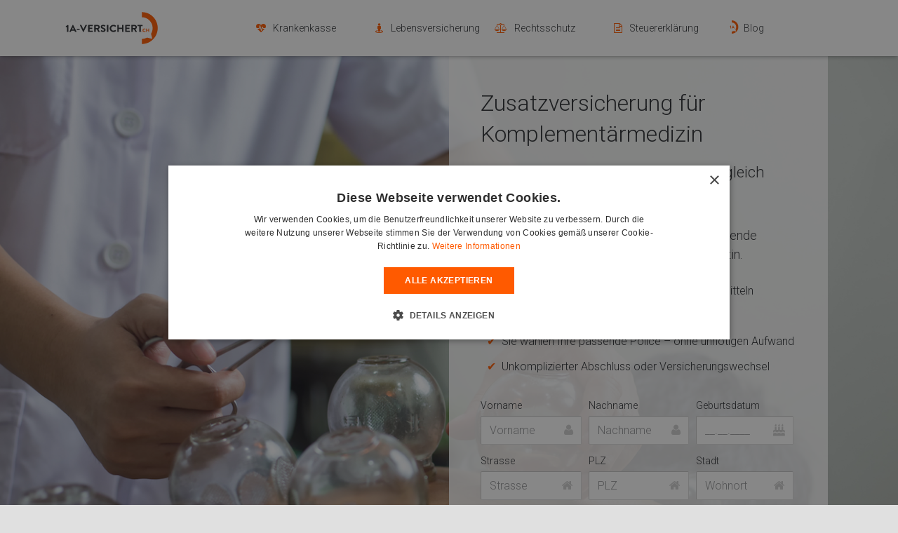

--- FILE ---
content_type: text/html; charset=UTF-8
request_url: https://www.1a-versichert.ch/zusatzversicherung/komplementaermedizin
body_size: 144373
content:
<!DOCTYPE HTML><html class="" lang="de-DE"><head><meta charset="UTF-8"><style type="text/css" media="all">@font-face{font-family:'widget_easy_sidebar_menu_widget';src:url(//www.1a-versichert.ch/module/97ee4e9e/assets/css/../fonts/fontello.eot?35265427);src:url(//www.1a-versichert.ch/module/97ee4e9e/assets/css/../fonts/fontello.eot?35265427#iefix) format("embedded-opentype"),url(//www.1a-versichert.ch/module/97ee4e9e/assets/css/../fonts/fontello.woff2?35265427) format("woff2"),url(//www.1a-versichert.ch/module/97ee4e9e/assets/css/../fonts/fontello.woff?35265427) format("woff"),url(//www.1a-versichert.ch/module/97ee4e9e/assets/css/../fonts/fontello.ttf?35265427) format("truetype"),url(//www.1a-versichert.ch/module/97ee4e9e/assets/css/../fonts/fontello.svg?35265427#fontello) format("svg");font-weight:normal;font-style:normal}.widget_easy_sidebar_menu_widget ul{list-style-type:none}.widget_easy_sidebar_menu_widget .current-menu-item>span>a,.widget_easy_sidebar_menu_widget .current-menu-ancestor>span>a{font-weight:700}.widget_easy_sidebar_menu_widget li.menu-item{position:relative;margin-top:0;margin-bottom:0;padding:0;border-bottom:1px solid #eee;-webkit-box-sizing:border-box;-moz-box-sizing:border-box;box-sizing:border-box}.widget_easy_sidebar_menu_widget li.menu-item .link__wrap{position:relative;display:block}.widget_easy_sidebar_menu_widget li.menu-item a{display:block;padding:8px 0;width:100%;-webkit-box-sizing:border-box;-moz-box-sizing:border-box;box-sizing:border-box}.widget_easy_sidebar_menu_widget li.menu-item a .nav_desc{display:block;color:#777}.widget_easy_sidebar_menu_widget li.menu-item .easy-sidebar-menu-widget-toggler{position:absolute;padding:0;margin:0;top:2px;right:0;width:34px;height:34px;border:1px solid transparent;text-align:center;outline:0;font-size:12px}.widget_easy_sidebar_menu_widget li.menu-item .easy-sidebar-menu-widget-toggler i{font-family:"widget_easy_sidebar_menu_widget";font-style:normal;font-weight:normal;speak:none;color:#555;text-decoration:inherit;width:100%;height:100%;line-height:34px;display:block;-webkit-font-smoothing:antialiased;-moz-osx-font-smoothing:grayscale}.widget_easy_sidebar_menu_widget li.menu-item .easy-sidebar-menu-widget-toggler i:before{content:'\e800'}.widget_easy_sidebar_menu_widget li.menu-item .easy-sidebar-menu-widget-toggler.toggle__open i:before{content:'\e801'}.widget_easy_sidebar_menu_widget li.menu-item .easy-sidebar-menu-widget-toggler:hover,.widget_easy_sidebar_menu_widget li.menu-item .easy-sidebar-menu-widget-toggler:focus{background:rgba(239,239,239,0.4);border:1px solid #eee}.widget_easy_sidebar_menu_widget li.menu-item.menu-item-has-children .easy-sidebar-menu-widget-link{padding-right:40px}.widget_easy_sidebar_menu_widget li.menu-item .sub-menu{display:none;position:relative}.widget_easy_sidebar_menu_widget li.menu-item .sub-menu li:first-child{border-top:1px solid #eee}.widget_easy_sidebar_menu_widget li.menu-item .sub-menu li:first-child:before{content:'';position:absolute;left:-8px;top:-8px;width:0;height:0;border-left:5px solid transparent;border-right:5px solid transparent;border-bottom:8px solid #eee}.widget_easy_sidebar_menu_widget li.menu-item .sub-menu li:last-child{border-bottom:0}
#fc-form-preview,.fc-form-tip-cover{position:fixed;left:10px;font-size:95%}#fc-form-preview,.fc-form-tip{padding:9px 14px 8px;color:#555;border-radius:2px;background-color:#fff;box-shadow:0 1px 3px rgba(0,0,0,.3);z-index:999}#fc-form-preview{top:12px}.fc-form-tip-cover{top:58px;color:#555;border-radius:2px}.fc-form-tip{display:block;max-width:300px}.formulare-css .rtl,.rtl .formulare-css{direction:rtl}.rtl .formulare-css .fc-form .form-element .field-cover [class^=icon-]{left:0;right:auto}html .rtl .formulare-css .fc-form .form-element .checkbox-cover>div label input{margin-left:.3em;margin-right:0}.form-disabled-message{font-size:1em;color:inherit;margin:20px 0}html body .fc-form-modal{text-align:center}html body .fc-form-modal .fc_modal-dialog{display:inline-block;padding:40px 0 90px}html body .fc-form-modal .fc_modal-dialog .form-live{width:auto;margin:0 auto}html body .fc-form-modal .formulare-css .fc-pagination .active .page-number{border-color:transparent}html body .fc-form-modal .formulare-css .fc-pagination>div .page-name{color:#ddd;text-shadow:0 0 8px #777}html body .fc-form-modal .formulare-css .fc-pagination>div.active .page-name{color:#fff;text-shadow:0 0 8px #777}html body .fc-form-modal.fc_modal .fc_close{font-size:26px;font-weight:400}html .formulare-css .powered-by,html body .fc-sticky span .powered-by,html body .fc_modal-dialog .powered-by{font-weight:600;text-decoration:none;text-transform:uppercase}html body .fc-form-modal .formulare-css .fc-pagination .pagination-trigger .page-number,html body .fc-form-modal .formulare-css .fc-pagination .pagination-trigger:hover .page-number{box-shadow:0 0 1px rgba(0,0,0,.8)}html body .fc_modal .formulare-css form.fc-form{margin:0 auto;box-shadow:0 1px 6px rgba(0,0,0,.5);-webkit-box-shadow:0 1px 6px rgba(0,0,0,.5)}html .fc-form-modal .formulare-css .form-cover .prev-next{margin-left:auto;margin-right:auto}html body .formulare-css .fc-sticky .fc-pagination-cover .fc-pagination,html body .formulare-css .fc-sticky .form-cover .fc-form,html body .formulare-css .fc-sticky .form-cover .prev-next{margin-left:0;margin-right:0}html .formulare-css .fc-sticky .fc-pagination-cover{height:auto;border-bottom:1px solid #e8e8e8}html .formulare-css .fc-sticky .fc-pagination-cover .fc-pagination{margin:0 auto;margin-top:10px!important}html .formulare-css .fc-sticky .form-cover .prev-next{margin:0;box-shadow:none;width:100%;max-width:100%;border-top:1px solid #e8e8e8}html body .fc_modal .formulare-css .prev-next{box-shadow:0 1px 6px rgba(0,0,0,.5);-webkit-box-shadow:0 1px 6px rgba(0,0,0,.5)}html body .fc-form-modal.fc_modal .fc-pagination{padding:0}html body .fc-form-modal.fc_modal .fc-pagination-cover{height:100px}html body .fc-sticky span .powered-by{position:static!important;font-size:11px;letter-spacing:.4px}html body .fc_modal-dialog .powered-by{background:rgba(20,20,20,.22);padding:5px 12px 4px;border-radius:3px;color:rgba(255,255,255,.7);margin-top:20px;display:inline-block;width:auto!important;box-shadow:1px 1px 0 rgba(0,0,0,.12) inset;font-size:11px;letter-spacing:.6px}html body .fc_modal-dialog .powered-by:hover{background:rgba(20,20,20,.22);color:rgba(255,255,255,.77)}html .formulare-css{position:relative;font-size:14px}html .formulare-css .powered-by{color:#888;position:relative;z-index:999;display:inline-block;text-align:center;margin:13px auto;font-size:11px;letter-spacing:.4px}html .formulare-css .powered-by:hover{color:#48e}html .formulare-css .fc-sticky-button{z-index:99998;cursor:pointer;transition:transform .3s cubic-bezier(0,0,0,1);-webkit-transition:-webkit-transform .3s cubic-bezier(0,0,0,1)}html .formulare-css .fc-sticky{max-width:100%;display:none;position:fixed;overflow:auto;bottom:-5px;right:50px;box-shadow:0 0 3px rgba(0,0,0,.35);-moz-box-shadow:0 0 3px rgba(0,0,0,.35);border-radius:3px 3px 0 0;background-color:#fff;z-index:99999;transition:transform .35s cubic-bezier(0,0,0,1);-webkit-transition:-webkit-transform .35s cubic-bezier(0,0,0,1)}html .formulare-css .fc-sticky.show{transition:transform .35s ease-in;-webkit-transition:-webkit-transform .35s ease-in}html .formulare-css .fc-sticky.fc-sticky-right{top:50%;bottom:auto;right:0;left:auto;display:block;opacity:0;transform:translate3d(100%,0,0);-webkit-transform:translate3d(100%,0,0)}html .formulare-css .fc-sticky.fc-sticky-right.show{opacity:1;transform:translate3d(0,0,0);-webkit-transform:translate3d(0,0,0);display:block}html .formulare-css .fc-sticky.fc-sticky-right.show .form-cover{-webkit-animation:sticky_show_right .55s cubic-bezier(0,0,0,1);animation:sticky_show_right .55s cubic-bezier(0,0,0,1);display:block}html .formulare-css .fc-sticky.fc-sticky-right.hiding{opacity:1;transform:translate3d(100%,0,0);-webkit-transform:translate3d(100%,0,0);display:block}html .formulare-css .fc-sticky.fc-sticky-left{top:50%;bottom:auto;left:0;right:auto;display:block;opacity:0;transform:translate3d(-100%,0,0);-webkit-transform:translate3d(-100%,0,0)}html .formulare-css .fc-sticky.fc-sticky-left.show{opacity:1;transform:translate3d(0,0,0);-webkit-transform:translate3d(0,0,0);display:block}html .formulare-css .fc-sticky.fc-sticky-left.show .form-cover{-webkit-animation:sticky_show_left .55s cubic-bezier(0,0,0,1);animation:sticky_show_left .55s cubic-bezier(0,0,0,1);display:block}html .formulare-css .fc-sticky.fc-sticky-left.hiding{opacity:1;transform:translate3d(-100%,0,0);-webkit-transform:translate3d(-100%,0,0);display:block}html .formulare-css .fc-sticky.fc-sticky-bottom-right{bottom:0;top:auto;left:auto;right:50px;display:block;opacity:0;transform:translate3d(0,100%,0);-webkit-transform:translate3d(0,100%,0)}html .formulare-css .fc-sticky.fc-sticky-bottom-right.show{opacity:1;transform:translate3d(0,0,0);-webkit-transform:translate3d(0,0,0);display:block}html .formulare-css .fc-sticky.fc-sticky-bottom-right.show .form-cover{-webkit-animation:sticky_show .55s cubic-bezier(0,0,0,1);animation:sticky_show .55s cubic-bezier(0,0,0,1);display:block}html .formulare-css .fc-sticky.fc-sticky-bottom-right.hiding{opacity:1;transform:translate3d(0,100%,0);-webkit-transform:translate3d(0,100%,0);display:block}html .formulare-css .fc-sticky.calculated{display:none;opacity:1}html .formulare-css .fc-sticky .fc-form{box-shadow:none}html .formulare-css .simple_button{display:inline-block;padding:6px 15px 7px;border-radius:2px;outline:0;box-shadow:none;cursor:pointer}html .formulare-css .simple_button:hover{box-shadow:0 0 30px rgba(0,0,0,.12) inset}html .formulare-css.image_button_cover{position:fixed;top:50%;box-shadow:none;z-index:99999;transition:transform .3s cubic-bezier(0,0,0,1);-webkit-transition:-webkit-transform .3s cubic-bezier(0,0,0,1)}html .formulare-css.image_button_cover a{padding:6px 15px 12px;font-size:15px;font-weight:700;display:inline-block;position:relative;transition:transform .3s;-webkit-transition:-webkit-transform .3s}html .formulare-css.image_button_cover.placement-left{left:0}html .formulare-css.image_button_cover.placement-left a{border-radius:3px 3px 0 0;transform:translate3d(-200%,0,0) rotate(90deg);-webkit-transform:translate3d(-200%,0,0) rotate(90deg);transform-origin:0 100%;-webkit-transform-origin:0 100%}html .formulare-css.image_button_cover.placement-left.now-show a{transform:translate3d(-4px,0,0) rotate(90deg);-webkit-transform:translate3d(-4px,0,0) rotate(90deg)}html .formulare-css.image_button_cover.placement-left a:hover{transform:translate3d(0,0,0) rotate(90deg);-webkit-transform:translate3d(0,0,0) rotate(90deg)}html .formulare-css.image_button_cover.placement-right{right:0}html .formulare-css.image_button_cover.placement-right a{border-radius:3px 3px 0 0;transform:translate3d(200%,0,0) rotate(-90deg);-webkit-transform:translate3d(200%,0,0) rotate(-90deg);transform-origin:100% 100%;-webkit-transform-origin:100% 100%}html .formulare-css.image_button_cover.placement-right.now-show a{transform:translate3d(4px,0,0) rotate(-90deg);-webkit-transform:translate3d(4px,0,0) rotate(-90deg)}html .formulare-css.image_button_cover.placement-right a:hover{transform:translate3d(0,0,0) rotate(-90deg);-webkit-transform:translate3d(0,0,0) rotate(-90deg)}html .formulare-css.image_button_cover.placement-bottom-right{position:relative;top:auto;z-index:99997}html .formulare-css.image_button_cover.placement-bottom-right a.fc-sticky-button{right:50px;position:fixed;bottom:0;top:auto!important;border-radius:3px 3px 0 0;transform:translate3d(0,50px,0);-webkit-transform:translate3d(0,50px,0);transform-origin:100% 100%;-webkit-transform-origin:100% 100%}html .formulare-css.image_button_cover.placement-bottom-right.now-show a.fc-sticky-button{transform:translate3d(0,6px,0);-webkit-transform:translate3d(0,6px,0)}html .formulare-css.image_button_cover.placement-bottom-right:hover a.fc-sticky-button{transform:translate3d(0,0,0);-webkit-transform:translate3d(0,0,0)}html .formulare-css.image_button_cover a{box-shadow:none;border:0}html .formulare-css .form-page-logo{display:block;margin:30px auto;max-width:90%;height:auto}html .formulare-css .form-logic{display:none}html .formulare-css.align-left .fc-form,html .formulare-css.align-left .fc-pagination-cover .fc-pagination,html .formulare-css.align-left .prev-next{margin-left:2px}html .formulare-css.align-right .fc-form,html .formulare-css.align-right .fc-pagination-cover .fc-pagination,html .formulare-css.align-right .prev-next{margin-right:2px}html .formulare-css .prev-next{display:none;width:100%;letter-spacing:-4px;border-radius:2px;overflow:hidden;box-shadow:0 1px 3px rgba(0,0,0,.3);margin:15px auto;background:#fff}html .formulare-css .prev-next input{box-shadow:none;border:0;border-radius:0;background:0 0;text-align:center;display:none!important;padding:15px;font-size:.9em;text-transform:uppercase;font-weight:600;letter-spacing:.6px;color:inherit}html .formulare-css .prev-next>div{display:inline-block;width:49.5%;letter-spacing:0;text-align:center}html .formulare-css .prev-next>div span .icon-angle-left,html .formulare-css .prev-next>div span .icon-angle-right{font-size:1.2em;vertical-align:middle;position:relative;top:-2px}html .formulare-css .prev-next>div span{display:block;padding:15px;font-size:.87em;text-transform:uppercase;font-weight:600;letter-spacing:.6px;cursor:pointer;-webkit-user-select:none;-moz-user-select:none;-ms-user-select:none;-o-user-select:none;user-select:none}html .formulare-css .prev-next>div span.inactive{opacity:.5;cursor:default}html .formulare-css .prev-next>div span.inactive:hover{color:inherit}html .formulare-css .prev-next>div:last-child{border-left:1px solid #e8e8e8;box-sizing:border-box;float:right}html .formulare-css #form-cover-html{text-align:center;position:relative;min-width:100%}html .formulare-css #form-cover-html>form{margin:0 auto}html .formulare-css #form-cover-html .no-fields{display:none}html .formulare-css #form-cover-html.nos-10 .no-fields{display:block;position:absolute;cursor:pointer;right:0;z-index:1;font-size:1.5em;top:48px;line-height:150px;width:420px;left:50%;margin-left:-210px;color:#999}html .formulare-css #form-cover-html.nos-10 .no-fields:hover{color:#777}html .formulare-css #form-cover-html.nos-10 .fc-form{min-height:150px}html .formulare-css .fc-pagination-cover{text-align:center;height:130px;display:none;position:relative;max-width:100%}html .formulare-css .fc-pagination{white-space:nowrap;text-align:center;position:relative;display:block;padding:12px 0;margin:0 auto;max-width:100%;transition:background .3s;-webkit-transition:background .3s}html .formulare-css .fc-pagination>div{display:inline-block;padding:0 15px;position:relative;z-index:101;vertical-align:top;cursor:pointer;color:#999;transition:padding .3s;-webkit-transition:padding .3s}html .formulare-css .fc-pagination>div:hover{color:#777}html .formulare-css .fc-pagination>div:hover .page-number{box-shadow:0 0 4px rgba(0,0,0,.5)}html .formulare-css .fc-pagination>div:first-child.active,html .formulare-css .fc-pagination>div:last-child.active{z-index:101}html .formulare-css .fc-pagination>div.active{z-index:102}html .formulare-css .fc-pagination>div.active .page-number{transform:scale(1.25)}html .formulare-css .fc-pagination>div.active .page-name{color:#666}html .formulare-css .fc-pagination>div:after{position:absolute;border-top:2px solid #ccc;top:25px;width:100%;height:2px;content:'';left:0;z-index:101}html .formulare-css .fc-pagination>div:first-child:after{width:110px;left:50%;margin-left:-15px}html .formulare-css .fc-pagination>div:last-child:after{width:110px;right:50%;left:auto;margin-right:-15px}html .formulare-css .fc-pagination .page-number{font-weight:700;display:inline-block;background-color:#fff;border-radius:4px;padding:5px;margin-bottom:10px;margin-top:10px;min-width:30px;position:relative;z-index:103;transition:transform .3s,background .3s,border-color .3s;-webkit-transition:transform .3s,background .3s,border-color .3s;box-shadow:0 0 3px rgba(0,0,0,.4);border:1px solid transparent;box-sizing:border-box;-moz-box-sizing:border-box}html .formulare-css .fc-pagination .page-name{display:block;font-size:.85em;letter-spacing:.4px;font-weight:600;width:110px;text-transform:uppercase;padding:5px 0;white-space:normal}html .formulare-css .fc-form{background:#fff;box-shadow:0 1px 3px rgba(0,0,0,.3);-moz-box-shadow:0 1px 3px rgba(0,0,0,.3);border-radius:2px;letter-spacing:-4px;text-align:left;margin:0 auto;min-width:140px;box-sizing:border-box;-moz-box-sizing:border-box;position:relative;max-width:100%}html .formulare-css .fc-form.field-alignment-center,html .formulare-css .fc-form.field-alignment-center .form-element .form-element-html .field-cover>div,html .formulare-css .fc-form.field-alignment-center .form-element .form-element-html .field-cover>span{text-align:center}html .formulare-css .fc-form.field-alignment-center .form-element,html .formulare-css .fc-form.field-alignment-right .form-element{margin-left:auto;margin-right:auto}html .formulare-css .fc-form .tooltip .tooltip-inner{min-width:120px;display:inline-block}html .formulare-css .fc-form.field-alignment-center.label-floating .form-element .form-element-html .field-cover>div,html .formulare-css .fc-form.field-alignment-center.label-floating .form-element .form-element-html .field-cover>span{text-align:left}html .formulare-css .fc-form.field-alignment-right,html .formulare-css .fc-form.field-alignment-right .form-element .form-element-html .field-cover>div,html .formulare-css .fc-form.field-alignment-right .form-element .form-element-html .field-cover>span{text-align:right}html .formulare-css .fc-form.icons-hide-true .form-element .field-cover div [class^=icon-]{display:none}html .formulare-css .fc-form .form-page-content{padding:1.5em 0 0 1.5em}html .formulare-css .fc-form .form-page-content>p{margin:0!important;padding:0!important;display:inline!important}html .formulare-css .fc-form .form-page-content .form-element-type-customText,html .formulare-css .fc-form .form-page-content .form-element-type-heading{top:-.75em;position:relative}html .formulare-css .fc-form .form-page-content .form-element-type-customText:first-child .customText-cover,html .formulare-css .fc-form .form-page-content .form-element-type-heading:first-child .heading-cover{border-radius:2px 2px 0 0;padding-bottom:1.5em;padding-top:.75em}html .formulare-css .fc-form .form-page-content .form-element-type-customText:last-child .customText-cover,html .formulare-css .fc-form .form-page-content .form-element-type-heading:last-child .heading-cover{border-radius:0 0 2px 2px;padding-bottom:1.5em;margin-bottom:-1.5em}html .formulare-css .fc-form .form-page-content .form-element-type-customText:last-child .form-element-html{margin-bottom:1.5em}html .formulare-css .fc-form .form-page-content .form-element-type-customText:first-child,html .formulare-css .fc-form .form-page-content .form-element-type-heading:first-child{margin-top:-.75em}html .formulare-css .fc-form .form-page-content .form-element-type-customText:last-child,html .formulare-css .fc-form .form-page-content .form-element-type-heading:last-child{margin-bottom:-.75em}html .formulare-css .fc-form h1{font-size:2em;margin:.5em 0}html .formulare-css .fc-form h2{font-size:1.6em}html .formulare-css .fc-form h3{font-size:1.5em}html .formulare-css .fc-form h2,html .formulare-css .fc-form h3{margin:.4em 0}html .formulare-css .fc-form h1,html .formulare-css .fc-form h2,html .formulare-css .fc-form h3,html .formulare-css .fc-form h4,html .formulare-css .fc-form h5,html .formulare-css .fc-form h6{font-weight:700;display:inline-block;color:inherit;line-height:normal;margin-top:0;margin-bottom:.2em}html .formulare-css .fc-form.label-placeholder .field-cover>span{display:none}html .formulare-css .fc-form.label-placeholder .checkbox-cover>span,html .formulare-css .fc-form.label-placeholder .slider-cover>span,html .formulare-css .fc-form.label-placeholder .star-cover>span,html .formulare-css .fc-form.label-placeholder .thumb-cover>span{display:block;width:100%;top:0;text-align:left}html .formulare-css .fc-form.label-placeholder .field-cover>div{width:100%;display:block}html .formulare-css .fc-form.label-placeholder .field-cover>div.tooltip{width:auto}html .formulare-css .fc-form.label-placeholder .slider-cover .ui-slider-cover{top:0}html .formulare-css .fc-form.label-floating .form-element .form-element-html .field-cover>span>span.main-label>span::after{right:-8px}html .formulare-css .fc-form.label-floating .form-element .submit-cover .submit-button{padding:8px 18px}html .formulare-css .fc-form.label-floating .form-element.error-field .form-element-html .checkbox-cover>div,html .formulare-css .fc-form.label-floating .form-element.error-field .form-element-html .fileupload-cover>div,html .formulare-css .fc-form.label-floating .form-element.error-field .form-element-html .matrix-cover>div,html .formulare-css .fc-form.label-floating .form-element.error-field .form-element-html .star-cover>div{margin-top:4px;border-color:red}html .formulare-css .fc-form.label-floating .field-cover{position:relative}html .formulare-css .fc-form.label-floating .field-cover input[type=text],html .formulare-css .fc-form.label-floating .field-cover input[type=email],html .formulare-css .fc-form.label-floating .field-cover input[type=tel],html .formulare-css .fc-form.label-floating .field-cover input[type=password],html .formulare-css .fc-form.label-floating .field-cover textarea{background-color:transparent!important;background-position:102% 50%}html .formulare-css .fc-form.label-floating .field-cover select{background-color:transparent!important;background-position:102% 52%;cursor:pointer}html .formulare-css .fc-form.label-floating .field-cover div [class^=icon-]{bottom:4px;top:auto;line-height:1.4em;margin:10px 2px 6px}html .formulare-css .fc-form.label-floating .form-element.form-element-type-customText .form-element-html{padding-top:0}html .formulare-css .fc-form.label-floating .form-element .form-element-html input[type=text],html .formulare-css .fc-form.label-floating .form-element .form-element-html input[type=email],html .formulare-css .fc-form.label-floating .form-element .form-element-html input[type=tel],html .formulare-css .fc-form.label-floating .form-element .form-element-html input[type=password],html .formulare-css .fc-form.label-floating .form-element .form-element-html select,html .formulare-css .fc-form.label-floating .form-element .form-element-html textarea{border-width:0 0 1px;border-radius:0;box-shadow:none;margin:6px 0 4px;padding:10px 2px 6px}html .formulare-css .fc-form.label-floating .form-element .form-element-html .timepicker-cover .time-fields-cover{border-width:0 0 1px;border-radius:0;box-shadow:none;background-color:transparent}html .formulare-css .fc-form.label-floating .form-element .form-element-html .timepicker-cover .time-fields-cover input[type=text].meridian-picker,html .formulare-css .fc-form.label-floating .form-element .form-element-html .timepicker-cover .time-fields-cover select{padding-top:3px;padding-bottom:3px}html .formulare-css .fc-form.label-floating .form-element.error-field .form-element-html input[type=text],html .formulare-css .fc-form.label-floating .form-element.error-field .form-element-html input[type=email],html .formulare-css .fc-form.label-floating .form-element.error-field .form-element-html input[type=tel],html .formulare-css .fc-form.label-floating .form-element.error-field .form-element-html input[type=password],html .formulare-css .fc-form.label-floating .form-element.error-field .form-element-html select,html .formulare-css .fc-form.label-floating .form-element.error-field .form-element-html textarea{border-color:red}html .formulare-css .fc-form.label-floating .form-element .form-element-html .timepicker-cover input[type=text].meridian-picker{padding:9px 22px 7px}html .formulare-css .fc-form.label-floating .form-element.error-field .form-element-html .field-cover>span{color:red}html .formulare-css .fc-form.label-floating .field-cover>span{display:block;color:#a8a8a8;z-index:98;width:100%;text-align:left;padding:10px 2px 6px;font-weight:400;font-size:1em;position:absolute;left:0;top:6px;transform-origin:0 0;-webkit-transform-origin:0 0;transition:transform .2s linear;-webkit-transition:transform .2s linear}html .formulare-css .fc-form.label-floating .form-element .form-element-html .datepicker-cover .error,html .formulare-css .fc-form.label-floating .form-element .form-element-html .dropdown-cover .error,html .formulare-css .fc-form.label-floating .form-element .form-element-html .email-cover .error,html .formulare-css .fc-form.label-floating .form-element .form-element-html .oneLineText-cover .error,html .formulare-css .fc-form.label-floating .form-element .form-element-html .password-cover .error,html .formulare-css .fc-form.label-floating .form-element .form-element-html .textarea-cover .error{font-size:11px;position:absolute;margin:0;padding:0;border:0;top:auto;bottom:-7px;right:2px;background:0 0}html .formulare-css .fc-form.label-floating .field-cover.has-focus>span,html .formulare-css .fc-form.label-floating .field-cover.has-input>span{transform:translate3d(0,-19px,0) scale(.8);-webkit-transform:translate3d(0,-19px,0) scale(.8)}html .formulare-css .fc-form.label-floating .field-cover .sub-label{display:none}html .formulare-css .fc-form.label-floating .checkbox-cover.has-focus>span,html .formulare-css .fc-form.label-floating .checkbox-cover>span,html .formulare-css .fc-form.label-floating .fileupload-cover.has-focus>span,html .formulare-css .fc-form.label-floating .fileupload-cover>span,html .formulare-css .fc-form.label-floating .matrix-cover.has-focus>span,html .formulare-css .fc-form.label-floating .matrix-cover>span,html .formulare-css .fc-form.label-floating .slider-cover.has-focus>span,html .formulare-css .fc-form.label-floating .slider-cover>span,html .formulare-css .fc-form.label-floating .star-cover.has-focus>span,html .formulare-css .fc-form.label-floating .star-cover>span,html .formulare-css .fc-form.label-floating .thumb-cover>span,html .formulare-css .fc-form.label-floating .timepicker-cover.has-focus>span,html .formulare-css .fc-form.label-floating .timepicker-cover>span{transform:none;position:static;display:block;width:100%;top:0;font-size:1em;padding-bottom:2px;text-align:left}html .formulare-css .fc-form.label-floating .field-cover>div{width:100%;position:relative;z-index:99}html .formulare-css .fc-form.label-floating .slider-cover .ui-slider-cover{top:0}html .formulare-css .fc-form.label-block .field-cover>span{display:block;text-align:left;top:0;width:100%}html .formulare-css .fc-form.label-block .field-cover>div{display:block;width:100%;margin-top:2px}html .formulare-css .fc-form.label-block .field-cover .sub-label{margin-bottom:2px}html .formulare-css .fc-form.label-block .form-element .slider-cover .ui-slider-cover{top:0}html .formulare-css .fc-form.frame-hidden{box-shadow:none;-moz-box-shadow:none;padding:0}html .formulare-css .fc-form.frame-hidden .form-page-content{padding:0;margin-right:-1.5em}html .formulare-css .fc-form.align-left{margin-left:0;margin-right:auto}html .formulare-css .fc-form.align-center{margin-left:auto;margin-right:auto}html .formulare-css .fc-form.align-right{margin-left:auto;margin-right:0}html .formulare-css .fc-form.remove-asterisk-true .form-element.is-required-true .field-cover>span>span:first-child>span::after{content:none}html .formulare-css .fc-form .form-element.is-required-true .field-cover>span>span:first-child>span{position:relative}html .formulare-css .fc-form .form-element.is-required-true .field-cover>span>span:first-child>span::after{content:'*';position:absolute;color:red;top:-3px;right:-6px}html .formulare-css .fc-form .field-cover{letter-spacing:-4px}html .formulare-css .fc-form .field-cover .tooltip{position:absolute;border:0!important;padding:0 5px!important}html .formulare-css .fc-form .field-cover.textarea-cover .tooltip{top:0!important;position:absolute}html .formulare-css .fc-form .field-cover.slider-cover .tooltip{top:-2px!important;padding:0 5px}html .formulare-css .fc-form .field-cover.slider-cover .tooltip-arrow{top:20px!important}html .formulare-css .fc-form .field-cover>div,html .formulare-css .fc-form .field-cover>span{letter-spacing:0;box-sizing:border-box;-moz-box-sizing:border-box}html .formulare-css .fc-form .field-cover>span{width:30%;text-align:right;padding-right:9px;vertical-align:top;display:inline-block;position:relative;font-weight:600}html .formulare-css .fc-form .field-cover>span>span{display:block;width:100%;line-height:1.45em}html .formulare-css .fc-form .field-cover>span span.sub-label{font-weight:400;position:relative;font-style:italic;font-size:.9em;margin-top:-1px;opacity:.8}html .formulare-css .fc-form .field-cover .sub-label-false{top:.7em}html .formulare-css .fc-form .field-cover .sub-label-false span.sub-label{display:none}html .formulare-css .fc-form .field-cover>div{position:relative;width:70%;display:inline-block;text-align:left}html .formulare-css .fc-form .field-cover>div input[type=text],html .formulare-css .fc-form .field-cover>div input[type=email],html .formulare-css .fc-form .field-cover>div input[type=tel],html .formulare-css .fc-form .field-cover>div input[type=password],html .formulare-css .fc-form .field-cover>div select,html .formulare-css .fc-form .field-cover>div textarea{width:100%;margin:0}html .formulare-css .fc-form .field-cover>div.full{width:auto;display:block}html .formulare-css .fc-form .field-cover>div.full hr{margin:0 -1.5em;border-top:0;opacity:.4;border-bottom:1px solid #e5e5e5}html .formulare-css .fc-form .final-success{letter-spacing:0;text-align:center;padding:40px 30px 35px;font-size:1.2em;line-height:normal;z-index:999;display:none;color:#1DAA1D}html .formulare-css .fc-form .final-success .icon-ok-circle{display:block;-webkit-animation:successIn .8s;animation:successIn .8s;color:inherit;font-size:1.6em;margin-bottom:.3em}html .formulare-css .fc-form .final-success .icon-ok-circle::before{opacity:.8}html .formulare-css .fc-form .final-success span{display:block;-webkit-animation:successIn .8s;animation:successIn .8s;color:inherit}html .formulare-css .fc-form.submitted .form-element{transition:transform .8s,opacity .8s;-webkit-transition:-webkit-transform .8s,opacity .8s;opacity:0;transform:translate3d(0,-500px,0);-webkit-transform:translate3d(0,-500px,0)}html .formulare-css .fc-form.submitted{overflow:hidden;min-height:130px}html .formulare-css .fc-form .form-element-type-slider{z-index:103}html .formulare-css .fc-form .form-element{position:relative;display:inline-block;letter-spacing:0;vertical-align:top;opacity:1;border-radius:2px;z-index:101;border:0;float:none!important;overflow:visible}html .formulare-css .fc-form .form-element.error-field .error{display:block;white-space:nowrap}html .formulare-css .fc-form .form-element.error-field .form-element-html .checkbox-cover>div,html .formulare-css .fc-form .form-element.error-field .form-element-html .fileupload-cover>div,html .formulare-css .fc-form .form-element.error-field .form-element-html .matrix-cover>div,html .formulare-css .fc-form .form-element.error-field .form-element-html .star-cover>div{border-color:red;padding-left:8px}html .formulare-css .fc-form .form-element.error-field .checkbox-cover.images-true>div,html .formulare-css .fc-form .form-element.error-field .matrix-cover>div,html .formulare-css .fc-form .form-element.error-field .star-cover>div{padding-left:0}html .formulare-css .fc-form .form-element.error-field .slider-cover>div{border:1px solid red;border-radius:3px}html .formulare-css .fc-form .form-element.error-field input[type=text],html .formulare-css .fc-form .form-element.error-field input[type=password],html .formulare-css .fc-form .form-element.error-field input[type=tel],html .formulare-css .fc-form .form-element.error-field select,html .formulare-css .fc-form .form-element.error-field textarea{border-color:red}html .formulare-css .fc-form .form-element input[type=color],html .formulare-css .fc-form .form-element input[type=date],html .formulare-css .fc-form .form-element input[type=datetime],html .formulare-css .fc-form .form-element input[type=datetime-local],html .formulare-css .fc-form .form-element input[type=month],html .formulare-css .fc-form .form-element input[type=number],html .formulare-css .fc-form .form-element input[type=search],html .formulare-css .fc-form .form-element input[type=time],html .formulare-css .fc-form .form-element input[type=url],html .formulare-css .fc-form .form-element input[type=week],html .formulare-css .fc-form .form-element input[type=text],html .formulare-css .fc-form .form-element input[type=email],html .formulare-css .fc-form .form-element input[type=tel],html .formulare-css .fc-form .form-element input[type=password],html .formulare-css .fc-form .form-element select,html .formulare-css .fc-form .form-element textarea{line-height:1.4em;background-color:#fafafa;font-family:inherit;height:auto;box-shadow:none;-webkit-box-shadow:none;-webkit-appearance:none}html .formulare-css .fc-form .form-element input[type=text]{background-image:none!important}html .formulare-css .fc-form .form-element .error{display:none;position:absolute;top:-4px;z-index:103;font-size:.85em;line-height:8px;margin:0;padding:0;border:0;background:#fff;right:30px;color:red;-webkit-animation:fadeInRight .3s ease-out;animation:fadeInRight .3s ease-out}html .formulare-css .fc-form .form-element .datepicker-cover input,html .formulare-css .fc-form .form-element .emails-cover input{background-repeat:no-repeat;background-position:100% 50%;background-size:30px}html .formulare-css .fc-form .form-element .form-element-html{padding:0 1.5em 1.5em 0}html .formulare-css .fc-form .form-element .field-cover{position:relative}html .formulare-css .fc-form .form-element.index-true{z-index:103!important}html .formulare-css .fc-form .form-element.form-element-type-customText .form-element-html{position:static}html .formulare-css .fc-form .form-element .field-cover.heading-cover .bold-true{font-weight:700}html .formulare-css .fc-form .form-element .field-cover.heading-cover>div{line-height:normal;width:100%}html .formulare-css .fc-form .form-element .field-cover.heading-cover{white-space:pre-wrap;position:relative;margin:0 -1.5em -1.5em;padding:.75em 1.5em 1.5em;line-height:1.5em}html .formulare-css .fc-form .form-element .field-cover.customText-cover{white-space:pre-wrap;position:relative;margin:0 -1.5em -1.5em;padding:.75em 1.5em;line-height:1.5em}html .formulare-css .fc-form .form-element .field-cover.customText-cover ul{list-style:inherit;margin-left:1.8em}html .formulare-css .fc-form .form-element .field-cover.customText-cover img{max-width:none}html .formulare-css .fc-form .form-element .field-cover.customText-cover iframe{max-width:100%}html .formulare-css .fc-form .form-element .field-cover.customText-cover.absolute-true{position:absolute;margin:0 -1.5em;padding-top:0;padding-bottom:0}html .formulare-css .fc-form .form-element .field-cover.customText-cover.absolute-true img{max-width:none}html .formulare-css .fc-form .form-element .field-cover.customText-cover h1,html .formulare-css .fc-form .form-element .field-cover.customText-cover h2,html .formulare-css .fc-form .form-element .field-cover.customText-cover h3,html .formulare-css .fc-form .form-element .field-cover.customText-cover h4{display:block;letter-spacing:0;line-height:1.6em}html .formulare-css .fc-form .form-element .field-cover.customText-cover p{margin:.3em 0;width:100%!important;display:block;font-size:1em}html .formulare-css .fc-form .form-element .field-cover.customText-cover a{text-decoration:none}html .formulare-css .fc-form .form-element .textarea-cover .count-,html .formulare-css .fc-form .form-element .textarea-cover .count-false{display:none}html .formulare-css .fc-form .form-element .textarea-cover .count-true{display:block;text-align:right;font-size:.87em;padding:1px 0;letter-spacing:.4px}html .formulare-css .fc-form .form-element .textarea-cover textarea{resize:none;display:block;min-height:0}html .formulare-css .fc-form .form-element .field-cover [class^=icon-]{position:absolute;right:0;top:0;cursor:text;line-height:1.4em;font-size:1.05em;margin:9px 12px 7px;color:inherit;background-color:transparent}html .formulare-css .fc-form .form-element .field-cover [class^=icon-]::before{line-height:1.4em}html .formulare-css .fc-form .form-element .field-cover [class^=icon-].icon-clock-1{font-size:1.1em;right:-1px}html .formulare-css .fc-form .form-element .emails-cover input{background-image:url(//www.1a-versichert.ch/module/471c6e5d/assets/css/../images/email-icon.png)}html .formulare-css .fc-form .form-element .submit-response{display:block;text-align:center}html .formulare-css .fc-form .form-element .submit-response>span{padding-top:15px;display:inline-block}html .formulare-css .fc-form .form-element .submit-response>span.has-error{color:#f11010}html .formulare-css .fc-form .form-element .submit-response>span a{padding:0;margin:0;display:inline}html .formulare-css .fc-form .form-element .required_field{opacity:0}html .formulare-css .fc-form .form-element .submit-cover{float:none!important;margin:0}html .formulare-css .fc-form .form-element .submit-cover.enabled{opacity:1}html .formulare-css .fc-form .form-element .submit-cover.enabled .text{display:block}html .formulare-css .fc-form .form-element .submit-cover.align-right{text-align:right}html .formulare-css .fc-form .form-element .submit-cover.align-left{text-align:left}html .formulare-css .fc-form .form-element .submit-cover.align-center{text-align:center}html .formulare-css .fc-form .form-element .submit-cover.align-right .submit-button{margin-right:0}html .formulare-css .fc-form .form-element .submit-cover.align-left .submit-button{margin-left:0}html .formulare-css .fc-form .form-element .submit-cover.align-center .submit-button{margin-left:auto;margin-right:auto}html .formulare-css .fc-form .form-element .submit-cover .loading-icon{height:22px;font-size:22px;text-align:center;margin:0;line-height:.95em}html .formulare-css .fc-form .form-element .submit-cover .spin-cover{display:none;text-align:center;left:0;right:0;-webkit-animation:bounceInBig .4s ease-out;animation:bounceInBig .4s ease-out}html .formulare-css .fc-form .form-element .submit-cover .loading-icon:before{left:0;line-height:1em}html .formulare-css .fc-form .form-element .submit-cover.disabled .submit-button:hover{box-shadow:none}html .formulare-css .fc-form .form-element .submit-cover.disabled .submit-button{opacity:.75;border-radius:100px}html .formulare-css .fc-form .form-element .submit-cover.disabled .spin-cover{display:block;position:absolute!important;top:50%!important;margin-top:-11px!important}html .formulare-css .fc-form .form-element .submit-cover.disabled .icon-spin5{display:block;margin:0;bottom:auto;line-height:normal}html .formulare-css .fc-form .form-element .submit-cover.disabled .text{opacity:0}html .formulare-css .fc-form .form-element .submit-cover.animate-false .submit-button{width:auto!important;border-radius:2px!important}html .formulare-css .fc-form .form-element .submit-cover .submit-button{box-shadow:none;height:auto;font-size:1em;line-height:1.5em;position:relative;text-transform:none;margin:0 auto;padding:9px 18px;border:0;border-radius:2px;width:auto;cursor:pointer;font-weight:600;font-family:inherit;letter-spacing:0;white-space:nowrap;transition:width .3s,padding .5s;-webkit-transition:width .3s,padding .5s}html .formulare-css .fc-form .form-element .submit-cover .submit-button>span{float:none!important;background-image:none!important;position:static!important;margin:0!important;width:auto;height:auto}html .formulare-css .fc-form .form-element .submit-cover .submit-button:hover{box-shadow:0 0 100px rgba(50,50,50,.08) inset}html .formulare-css .fc-form .form-element .checkbox-cover input[type=checkbox]{border-radius:2px}html .formulare-css .fc-form .form-element .checkbox-cover input[type=checkbox]::before{margin:2px 0 0 2px;font-size:9px}html .formulare-css .fc-form .form-element .checkbox-cover.images-true>div label{text-align:center;vertical-align:bottom;opacity:.75;padding:3px 5px}html .formulare-css .fc-form .form-element .checkbox-cover.images-true>div label.active,html .formulare-css .fc-form .form-element .checkbox-cover.images-true>div label:hover{opacity:1}html .formulare-css .fc-form .form-element .checkbox-cover.images-true>div label input{display:block;margin:0 6px .5em auto}html .formulare-css .fc-form .form-element .checkbox-cover.images-true>div label img{display:block;margin:0 auto 5px;max-width:94%}html .formulare-css .fc-form .form-element .checkbox-cover.images-false>div label img{display:none}html .formulare-css .fc-form .form-element .checkbox-cover>div{padding-bottom:4px;padding-top:5px;border-radius:2px;border:1px solid transparent;transition:padding .15s linear;-webkit-transition:padding .15s linear}html .formulare-css .fc-form .form-element .checkbox-cover>div label{padding:.3em 10px .3em 0;display:inline-block;cursor:pointer;font-size:.9em}html .formulare-css .fc-form .form-element .checkbox-cover>div label img{display:none}html .formulare-css .fc-form .form-element .checkbox-cover>div label input{position:relative;top:1px;left:auto;visibility:visible}html .formulare-css .fc-form .form-element .checkbox-cover>div label>span{vertical-align:top}html .formulare-css .fc-form .form-element .checkbox-cover>div label a{color:#48e}html .formulare-css .fc-form .form-element .checkbox-cover>div label a:hover{text-decoration:underline}html .formulare-css .fc-form .form-element .submit-cover.wide-true.animate-false .submit-button{width:100%!important;border-radius:2px!important;padding-left:0;padding-right:0;text-align:center}html .formulare-css .fc-form .form-element .submit-cover.wide-true .submit-button{width:100%}html .formulare-css .fc-form .form-element .fileupload-cover.field-cover>div{border-radius:3px;margin-top:-8px;padding-top:8px;padding-bottom:8px;padding-right:8px;border:1px solid transparent;transition:padding .15s linear;-webkit-transition:padding .15s linear}html .formulare-css .fc-form .form-element .fileupload-cover.field-cover .button-file .icon-upload-cloud{font-size:46px;position:absolute;display:block;z-index:1;color:#fff;left:0;top:auto;opacity:.18;bottom:-20px;right:auto;margin:0}html .formulare-css .fc-form .form-element .fileupload-cover.field-cover .button-file{font-size:1em;padding:0 16px 3px 55px;height:36px;line-height:36px;overflow:hidden;text-transform:none;font-weight:700;letter-spacing:0;box-shadow:none;border:0;border-radius:2px}html .formulare-css .fc-form .form-element .fileupload-cover.field-cover .button-file:hover{box-shadow:0 0 100px rgba(50,50,50,.08) inset}html .formulare-css .fc-form .form-element .fileupload-cover.field-cover .button-file span{position:relative;z-index:1}html .formulare-css .fc-form .form-element .fileupload-cover.field-cover .files-list{margin:10px 0 0;padding:0}html .formulare-css .fc-form .form-element .fileupload-cover.field-cover .files-list li{letter-spacing:-4px;position:relative;display:none;list-style:none;border-radius:2px;margin-bottom:6px;box-shadow:0 1px 2px #aaa inset;background-color:#eee}html .formulare-css .fc-form .form-element .fileupload-cover.field-cover .files-list li:last-child{margin-bottom:0}html .formulare-css .fc-form .form-element .fileupload-cover.field-cover .files-list li div{transition:width .1s ease;-webkit-transition:width .1s ease;letter-spacing:0;height:31px;line-height:30px;white-space:nowrap;display:block;width:0;background-color:#22C222;border:1px solid #27A615;border-bottom-width:2px;border-radius:3px;color:#fff;font-size:.85em;padding:0 8px}html .formulare-css .fc-form .form-element .fileupload-cover.field-cover .files-list li .delete-file,html .formulare-css .fc-form .form-element .fileupload-cover.field-cover .files-list li .icon-ok{letter-spacing:0;position:absolute;top:7px;font-weight:700;right:3px;font-size:12px;color:#eee;cursor:pointer;-webkit-animation:bounceIn .3s;animation:bounceIn .3s}html .formulare-css .fc-form .form-element .fileupload-cover.field-cover .files-list li .delete-file.animate-spin{-moz-animation:spin 2s infinite linear;-o-animation:spin 2s infinite linear;-webkit-animation:spin 2s infinite linear;animation:spin 2s infinite linear;display:inline-block;font-size:16px;top:7px;right:5px;padding:0;color:#fff}html .formulare-css .fc-form .form-element .fileupload-cover.field-cover .files-list li .delete-file:hover{color:#fff}html .formulare-css .fc-form .form-element .fileupload-cover.field-cover .files-list li .delete-file{font-size:21px;line-height:31px;right:0;padding:0 9px;font-weight:500;top:0}html .formulare-css .fc-form .form-element .slider-cover>div{padding:15px 3px;border:1px solid transparent;top:5px}html .formulare-css .fc-form .form-element .slider-cover.show-scale-true>div{padding-top:27px;top:-2px}html .formulare-css .fc-form .form-element .slider-cover.show-scale- .range-max,html .formulare-css .fc-form .form-element .slider-cover.show-scale- .range-min,html .formulare-css .fc-form .form-element .slider-cover.show-scale-false .range-max,html .formulare-css .fc-form .form-element .slider-cover.show-scale-false .range-min{display:none}html .formulare-css .fc-form .form-element .slider-cover .range-max,html .formulare-css .fc-form .form-element .slider-cover .range-min{position:absolute;top:4px;width:40px;text-align:center;color:inherit;font-weight:500;left:-7px;font-size:.75em}html .formulare-css .fc-form .form-element .slider-cover .range-max::before,html .formulare-css .fc-form .form-element .slider-cover .range-min::before{content:'';position:absolute;width:1px;height:7px;background-color:#ccc;left:50%;top:16px}html .formulare-css .fc-form .form-element .slider-cover .range-max{right:-3px;left:auto}html .formulare-css .fc-form .form-element .slider-cover .ui-slider-cover{display:block;width:98%;margin-left:1%;height:6px;position:relative;padding-right:18px;background-color:#e9e9e9;box-shadow:0 1px 1px #ccc inset;border-radius:3px}html .formulare-css .fc-form .form-element .slider-cover .ui-slider-range{height:6px;position:relative;border-radius:3px 0 0 3px}html .formulare-css .fc-form .form-element .slider-cover .ui-slider{cursor:pointer;display:block;width:100%;height:18px;font-size:inherit;top:-6px;padding-top:6px;position:relative;z-index:101;border:0;background:0 0}html .formulare-css .fc-form .form-element .slider-cover .ui-slider-range .ui-slider-handle-nos{top:-41px;left:50%;margin-left:-16px}html .formulare-css .fc-form .form-element .slider-cover .ui-slider-handle-nos{-webkit-animation:tooltipTop .2s;animation:tooltipTop .2s;position:absolute;white-space:nowrap;display:none;top:-36px;border-radius:2px;background-color:#fff;height:26px;min-width:30px;line-height:26px;padding:0 6px;left:0;color:#777;text-align:center;font-size:.85em;font-weight:700;box-shadow:0 0 2px rgba(0,0,0,.5)}html .formulare-css .fc-form .form-element .slider-cover .ui-slider-handle-nos:after,html .formulare-css .fc-form .form-element .slider-cover .ui-slider-handle-nos:before{content:'';width:0;height:0;border-left:4px solid transparent;border-right:4px solid transparent;left:50%;margin-left:-5px;position:absolute}html .formulare-css .fc-form .form-element .slider-cover .ui-slider-handle-nos:before{border-top:5px solid #bbb;bottom:-5px;z-index:100}html .formulare-css .fc-form .form-element .slider-cover .ui-slider-handle-nos:after{border-top:5px solid #fff;bottom:-4px;z-index:101}html .formulare-css .fc-form .form-element .slider-cover .ui-slider-handle{-webkit-user-select:none;-moz-user-select:none;-ms-user-select:none;-o-user-select:none;user-select:none;cursor:pointer;outline:0;background:#fff;border:0;box-shadow:0 0 2px rgba(0,0,0,.6);width:20px;height:20px;top:50%;margin-top:-10px;margin-left:-2px;display:block;border-radius:40px;position:absolute}html .formulare-css .fc-form .form-element .slider-cover .ui-slider-handle::after,html .formulare-css .fc-form .form-element .slider-cover .ui-slider-handle::before{display:none;content:none}html .formulare-css .fc-form .form-element .slider-cover .ui-slider-handle:hover{box-shadow:0 0 2px rgba(0,0,0,.7)}html .formulare-css .fc-form .form-element .timepicker-cover .time-fields-cover{border-radius:2px;overflow:hidden;display:block;font-size:1.1em;position:relative;background-color:#fafafa;border:1px solid #ddd;border-top-color:#bababa;border-left-color:#bfbfbf;background-repeat:no-repeat;background-position:100% 50%;background-size:30px}html .formulare-css .fc-form .form-element .timepicker-cover .time-fields-cover input.meridian-picker,html .formulare-css .fc-form .form-element .timepicker-cover .time-fields-cover select,html .formulare-css .fc-form .form-element .timepicker-cover .time-fields-cover select:first-child{padding:9px 10px 7px 4.5%}html .formulare-css .fc-form .form-element .timepicker-cover .time-fields-cover input.meridian-picker{text-transform:uppercase;letter-spacing:.6px}html .formulare-css .fc-form .form-element .timepicker-cover .time-fields-cover:after{content:'';position:absolute;line-height:35px;top:50%;margin-top:-17px;left:67px}html .formulare-css .fc-form .form-element .timepicker-cover .time-fields-cover.hide-meridian-true input.meridian-picker{display:none!important}html .formulare-css .fc-form .form-element .timepicker-cover input.meridian-picker,html .formulare-css .fc-form .form-element .timepicker-cover select{vertical-align:middle;display:inline-block!important;margin:0!important;border:0!important;cursor:pointer;text-align:left;box-shadow:none;border-radius:0;min-width:35px;width:30%;max-width:56px;background:0 0}html .formulare-css .fc-form .form-element .timepicker-cover select:first-child{padding-left:13px}html .formulare-css .fc-form .form-element .timepicker-cover input:hover,html .formulare-css .fc-form .form-element .timepicker-cover select:focus{border:0}html .formulare-css .fc-form .form-element .timepicker-cover input:hover,html .formulare-css .fc-form .form-element .timepicker-cover select:hover{background-color:#eee}html .formulare-css .fc-form .form-element .thumb-cover .thumb-label-cover{letter-spacing:-4px}html .formulare-css .fc-form .form-element .thumb-cover .thumb-label-cover .thumbs-down,html .formulare-css .fc-form .form-element .thumb-cover .thumb-label-cover .thumbs-up{font-size:3.5em}html .formulare-css .fc-form .form-element .thumb-cover .thumb-label-cover label{transition:transform .1s;-webkit-transition:-webkit-transform .1s;transform:translate3d(0,0,0) scale(.9);-webkit-transform:translate3d(0,0,0) scale(.9);display:inline-block;cursor:pointer;letter-spacing:0;padding:7px 0}html .formulare-css .fc-form .form-element .thumb-cover .thumb-label-cover label [class^=icon-]{position:static;cursor:pointer;margin:0;padding:0}html .formulare-css .fc-form .form-element .thumb-cover .thumb-label-cover label.active{transform:translate3d(0,0,0) scale(1.1);-webkit-transform:translate3d(0,0,0) scale(1.1)}html .formulare-css .fc-form .form-element .thumb-cover .thumb-label-cover .thumbs-up{display:none}html .formulare-css .fc-form .form-element .thumb-cover .thumb-label-cover .tooltip{-webkit-animation:none;animation:none;margin-top:-10px;font-family:inherit;width:auto;border:0}html .formulare-css .fc-form .form-element .thumb-cover .thumb-label-cover .tooltip .tooltip-inner{max-width:120px;min-width:60px;height:auto;font-family:inherit;font-size:12px;font-weight:500;padding-bottom:6px;text-align:center;box-shadow:0 0 2px rgba(0,0,0,.5);-webkit-box-shadow:0 0 2px rgba(0,0,0,.5)}html .formulare-css .fc-form .form-element .thumb-cover .thumb-label-cover label.active,html .formulare-css .fc-form .form-element .thumb-cover .thumb-label-cover label:hover{color:red}html .formulare-css .fc-form .form-element .thumb-cover .thumb-label-cover label.odd.active,html .formulare-css .fc-form .form-element .thumb-cover .thumb-label-cover label.odd:hover{color:green}html .formulare-css .fc-form .form-element .thumb-cover .thumb-label-cover label.odd .thumbs-up{display:block}html .formulare-css .fc-form .form-element .thumb-cover .thumb-label-cover label.odd .thumbs-down{display:none}html .formulare-css .fc-form .form-element .star-cover>div{border-radius:2px;border:1px solid transparent;transition:padding .15s linear;-webkit-transition:padding .15s linear}html .formulare-css .fc-form .form-element .star-cover .star-label-cover .tooltip{-webkit-animation:none;animation:none;margin-top:-5px;font-family:inherit;width:auto;border:0}html .formulare-css .fc-form .form-element .star-cover .star-label-cover .tooltip .tooltip-arrow{height:0}html .formulare-css .fc-form .form-element .star-cover .star-label-cover .tooltip .tooltip-inner{max-width:120px;min-width:60px;height:auto;font-family:inherit;font-size:12px;font-weight:500;padding-bottom:6px;text-align:center;box-shadow:0 0 2px rgba(0,0,0,.5);-webkit-box-shadow:0 0 2px rgba(0,0,0,.5)}html .formulare-css .fc-form .form-element .star-cover .star-label-cover>div{display:inline-block;min-height:40px}html .formulare-css .fc-form .form-element .star-cover label{font-size:2em;cursor:pointer;display:inline-block;padding:0;opacity:1;min-width:40px}html .formulare-css .fc-form .form-element .star-cover label>div{display:block;background-image:url(//www.1a-versichert.ch/module/471c6e5d/assets/css/../images/star.png);width:40px;margin:0 auto;height:40px;background-repeat:no-repeat;background-position:0 0;background-size:120px;transition:transform .2s;-webkit-transition:-webkit-transform .2s;transform:translate3d(0,0,0) scale(1);-webkit-transform:translate3d(0,0,0) scale(1)}html .formulare-css .fc-form .form-element .star-cover label .star{display:none}html .formulare-css .fc-form .form-element .star-cover label .star-empty{display:block;transition:transform .3s;-webkit-transition:-webkit-transform .3s;transform:translate3d(0,0,0) scale(1);-webkit-transform:translate3d(0,0,0) scale(1)}html .formulare-css .fc-form .form-element .star-cover>div>div label.fake-empty>div{background-position:0 0}html .formulare-css .fc-form .form-element .star-cover label.fake-hover>div{background-position:-40px 0}html .formulare-css .fc-form .form-element .star-cover label.active>div,html .formulare-css .fc-form .form-element .star-cover label.fake-click:hover>div,html .formulare-css .fc-form .form-element .star-cover label.fake-click>div{background-position:-80px 0}html .formulare-css .fc-form .form-element .star-cover label:hover>div{opacity:1;background-position:-40px 0;transform:translate3d(0,0,0) scale(1.1);-webkit-transform:translate3d(0,0,0) scale(1.1)}html .formulare-css .fc-form .form-element .star-cover label input[type=radio]{position:absolute;left:-999em}html .formulare-css .fc-form .form-element .matrix-cover>div{border-radius:2px;border:1px solid transparent}html .formulare-css .fc-form .form-element .matrix-cover table{width:100%;font-size:1em;color:inherit;border:0}html .formulare-css .fc-form .form-element .matrix-cover table td{padding:0;border:0}html .formulare-css .fc-form .form-element .matrix-cover table th{padding:7px 6px;text-align:center;border:0}html .formulare-css .fc-form .form-element .matrix-cover table td label{display:block;text-align:center;cursor:pointer}html .formulare-css .fc-form .form-element .matrix-cover table td label input{margin:.9em 0}html .formulare-css .fc-form .form-element .matrix-cover table tr td:first-child{text-align:left;padding:9px 6px 9px 10px}html .formulare-css .fc-form .form-element .matrix-cover table tr:nth-child(odd) td{background-color:rgba(0,0,0,.045)}html .formulare-css .fc-form .form-element .matrix-cover table tr:nth-child(even) td{background-color:rgba(0,0,0,0)}html .formulare-css .fc-form .form-element .matrix-cover table tr:nth-child(odd) td label:hover{background-color:rgba(0,0,0,.055)}html .formulare-css .fc-form .form-element .matrix-cover table tr:nth-child(even) td label:hover{background-color:rgba(0,0,0,.02)}html .formulare-css .fc-form .form-element .matrix-cover table thead th{text-align:center}html .form-live .fc-form.fc-temp-class .form-element.default-true{display:none}html .form-live .form-element.state-shown.even{display:inline-block;transform-origin:50% 0;-webkit-transform-origin:50% 0;-webkit-animation:fieldShowEven .35s ease-out;animation:fieldShowEven .35s ease-out}html .form-live .form-element.state-shown.odd{display:inline-block;transform-origin:50% 0;-webkit-transform-origin:50% 0;-webkit-animation:fieldShowOdd .35s ease-out;animation:fieldShowOdd .35s ease-out}html .form-live .form-element.state-hidden.even{transform-origin:50% 0;-webkit-transform-origin:50% 0;-webkit-animation:fieldHideEven .5s ease-out;animation:fieldHideEven .5s ease-out}html .form-live .form-element.state-hidden.odd{transform-origin:50% 0;-webkit-transform-origin:50% 0;-webkit-animation:fieldHideOdd .5s ease-out;animation:fieldHideOdd .5s ease-out}.form-live .form-cover{-webkit-perspective:750px;perspective:750px}.form-live .form-spinner{margin-top:50px}.form-live .form-spinner>div{background-color:#999;width:15px;margin:0 1px;height:15px}.form-live .fc-form.shake{-webkit-animation:shake .5s linear;animation:shake .5s linear}.form-live .fc-form .form-options,.form-live .fc-form .options-panel{display:none}@media (max-width:480px){html body .form-live{overflow:hidden}html .formulare-css .fc-pagination-cover{left:0;margin-left:0}html body .formulare-css .fc-sticky{right:3%;max-width:94%}html body .formulare-css.image_button_cover.placement-bottom-right a{right:3%}html body .formulare-css .fc-form .form-element .timepicker-cover .time-fields-cover input.meridian-picker,html body .formulare-css .fc-form .form-element .timepicker-cover .time-fields-cover select,html body .formulare-css .fc-form .form-element .timepicker-cover .time-fields-cover select:first-child,html body .formulare-css .fc-form.label-floating .form-element .form-element-html .timepicker-cover input[type=text].meridian-picker{padding-right:0}html body .fc-form-modal .fc_modal-dialog{max-width:94%;padding-top:0;padding-bottom:0}html body .fc-form .form-element{width:100%!important}html body .fc-form-modal{padding-top:3%;padding-bottom:3%}}
#ui-datepicker-div.fc-datepicker .ui-datepicker-header,.formulare-css .nav-tabs{-webkit-user-select:none;-moz-user-select:none;-ms-user-select:none;-o-user-select:none}.formulare-css .animate-spin{-moz-animation:spin 2s infinite linear;-o-animation:spin 2s infinite linear;-webkit-animation:spin 2s infinite linear;animation:spin 2s infinite linear;display:inline-block}@-moz-keyframes shake{20%{-webkit-transform:scale3d(1,1,1) translate3d(0,0,0) rotateY(-2deg);-moz-transform:scale3d(1,1,1) translate3d(0,0,0) rotateY(-2deg);-o-transform:scale3d(1,1,1) translate3d(0,0,0) rotateY(-2deg);-ms-transform:scale3d(1,1,1) translate3d(0,0,0) rotateY(-2deg);transform:scale3d(1,1,1) translate3d(0,0,0) rotateY(-2deg)}60%{-webkit-transform:scale3d(1,1,1) translate3d(0,0,0) rotateY(2deg);-moz-transform:scale3d(1,1,1) translate3d(0,0,0) rotateY(2deg);-o-transform:scale3d(1,1,1) translate3d(0,0,0) rotateY(2deg);-ms-transform:scale3d(1,1,1) translate3d(0,0,0) rotateY(2deg);transform:scale3d(1,1,1) translate3d(0,0,0) rotateY(2deg)}100%{-webkit-transform:scale3d(1,1,1) translate3d(0,0,0) rotateY(0);-moz-transform:scale3d(1,1,1) translate3d(0,0,0) rotateY(0);-o-transform:scale3d(1,1,1) translate3d(0,0,0) rotateY(0);-ms-transform:scale3d(1,1,1) translate3d(0,0,0) rotateY(0);transform:scale3d(1,1,1) translate3d(0,0,0) rotateY(0)}}@-webkit-keyframes shake{20%{-webkit-transform:scale3d(1,1,1) translate3d(0,0,0) rotateY(-2deg);-moz-transform:scale3d(1,1,1) translate3d(0,0,0) rotateY(-2deg);-o-transform:scale3d(1,1,1) translate3d(0,0,0) rotateY(-2deg);-ms-transform:scale3d(1,1,1) translate3d(0,0,0) rotateY(-2deg);transform:scale3d(1,1,1) translate3d(0,0,0) rotateY(-2deg)}60%{-webkit-transform:scale3d(1,1,1) translate3d(0,0,0) rotateY(2deg);-moz-transform:scale3d(1,1,1) translate3d(0,0,0) rotateY(2deg);-o-transform:scale3d(1,1,1) translate3d(0,0,0) rotateY(2deg);-ms-transform:scale3d(1,1,1) translate3d(0,0,0) rotateY(2deg);transform:scale3d(1,1,1) translate3d(0,0,0) rotateY(2deg)}100%{-webkit-transform:scale3d(1,1,1) translate3d(0,0,0) rotateY(0);-moz-transform:scale3d(1,1,1) translate3d(0,0,0) rotateY(0);-o-transform:scale3d(1,1,1) translate3d(0,0,0) rotateY(0);-ms-transform:scale3d(1,1,1) translate3d(0,0,0) rotateY(0);transform:scale3d(1,1,1) translate3d(0,0,0) rotateY(0)}}@keyframes shake{20%{-webkit-transform:scale3d(1,1,1) translate3d(0,0,0) rotateY(-2deg);-moz-transform:scale3d(1,1,1) translate3d(0,0,0) rotateY(-2deg);-o-transform:scale3d(1,1,1) translate3d(0,0,0) rotateY(-2deg);-ms-transform:scale3d(1,1,1) translate3d(0,0,0) rotateY(-2deg);transform:scale3d(1,1,1) translate3d(0,0,0) rotateY(-2deg)}60%{-webkit-transform:scale3d(1,1,1) translate3d(0,0,0) rotateY(2deg);-moz-transform:scale3d(1,1,1) translate3d(0,0,0) rotateY(2deg);-o-transform:scale3d(1,1,1) translate3d(0,0,0) rotateY(2deg);-ms-transform:scale3d(1,1,1) translate3d(0,0,0) rotateY(2deg);transform:scale3d(1,1,1) translate3d(0,0,0) rotateY(2deg)}100%{-webkit-transform:scale3d(1,1,1) translate3d(0,0,0) rotateY(0);-moz-transform:scale3d(1,1,1) translate3d(0,0,0) rotateY(0);-o-transform:scale3d(1,1,1) translate3d(0,0,0) rotateY(0);-ms-transform:scale3d(1,1,1) translate3d(0,0,0) rotateY(0);transform:scale3d(1,1,1) translate3d(0,0,0) rotateY(0)}}@-moz-keyframes spin{0%{-moz-transform:rotate(0);-o-transform:rotate(0);-webkit-transform:rotate(0);transform:rotate(0)}100%{-moz-transform:rotate(359deg);-o-transform:rotate(359deg);-webkit-transform:rotate(359deg);transform:rotate(359deg)}}@-webkit-keyframes spin{0%{-moz-transform:rotate(0);-o-transform:rotate(0);-webkit-transform:rotate(0);transform:rotate(0)}100%{-moz-transform:rotate(359deg);-o-transform:rotate(359deg);-webkit-transform:rotate(359deg);transform:rotate(359deg)}}@-o-keyframes spin{0%{-moz-transform:rotate(0);-o-transform:rotate(0);-webkit-transform:rotate(0);transform:rotate(0)}100%{-moz-transform:rotate(359deg);-o-transform:rotate(359deg);-webkit-transform:rotate(359deg);transform:rotate(359deg)}}@-ms-keyframes spin{0%{-moz-transform:rotate(0);-o-transform:rotate(0);-webkit-transform:rotate(0);transform:rotate(0)}100%{-moz-transform:rotate(359deg);-o-transform:rotate(359deg);-webkit-transform:rotate(359deg);transform:rotate(359deg)}}@keyframes spin{0%{-moz-transform:rotate(0);-o-transform:rotate(0);-webkit-transform:rotate(0);transform:rotate(0)}100%{-moz-transform:rotate(359deg);-o-transform:rotate(359deg);-webkit-transform:rotate(359deg);transform:rotate(359deg)}}@-webkit-keyframes sticky_show_right{0%{opacity:0;transform:translate3d(100%,0,0);-webkit-transform:translate3d(100%,0,0)}100%{opacity:1;transform:translate3d(0,0,0);-webkit-transform:translate3d(0,0,0)}}@keyframes sticky_show_right{0%{opacity:0;transform:translate3d(100%,0,0);-webkit-transform:translate3d(100%,0,0)}100%{opacity:1;transform:translate3d(0,0,0);-webkit-transform:translate3d(0,0,0)}}@-webkit-keyframes sticky_hide_right{0%{transform:translate3d(0,0,0);-webkit-transform:translate3d(0,0,0)}100%{transform:translate3d(100%,0,0);-webkit-transform:translate3d(100%,0,0)}}@keyframes sticky_hide_right{0%{transform:translate3d(0,0,0);-webkit-transform:translate3d(0,0,0)}100%{transform:translate3d(100%,0,0);-webkit-transform:translate3d(100%,0,0)}}@-webkit-keyframes sticky_show_left{0%{opacity:0;transform:translate3d(-100%,0,0);-webkit-transform:translate3d(-100%,0,0)}100%{opacity:1;transform:translate3d(0,0,0);-webkit-transform:translate3d(0,0,0)}}@keyframes sticky_show_left{0%{opacity:0;transform:translate3d(-100%,0,0);-webkit-transform:translate3d(-100%,0,0)}100%{opacity:1;transform:translate3d(0,0,0);-webkit-transform:translate3d(0,0,0)}}@-webkit-keyframes sticky_hide_left{0%{transform:translate3d(0,0,0);-webkit-transform:translate3d(0,0,0)}100%{transform:translate3d(-100%,0,0);-webkit-transform:translate3d(-100%,0,0)}}@keyframes sticky_hide_left{0%{transform:translate3d(0,0,0);-webkit-transform:translate3d(0,0,0)}100%{transform:translate3d(-100%,0,0);-webkit-transform:translate3d(-100%,0,0)}}@-webkit-keyframes sticky_show{0%{opacity:0;transform:translate3d(0,100%,0);-webkit-transform:translate3d(0,100%,0)}100%{opacity:1;transform:translate3d(0,0,0);-webkit-transform:translate3d(0,0,0)}}@keyframes sticky_show{0%{opacity:0;transform:translate3d(0,100%,0);-webkit-transform:translate3d(0,100%,0)}100%{opacity:1;transform:translate3d(0,0,0);-webkit-transform:translate3d(0,0,0)}}@-webkit-keyframes sticky_hide{0%{transform:translate3d(0,0,0);-webkit-transform:translate3d(0,0,0)}100%{transform:translate3d(0,100%,0);-webkit-transform:translate3d(0,100%,0)}}@keyframes sticky_hide{0%{transform:translate3d(0,0,0);-webkit-transform:translate3d(0,0,0)}100%{transform:translate3d(0,100%,0);-webkit-transform:translate3d(0,100%,0)}}@-webkit-keyframes subOptionsIn{0%{opacity:0;transform:translate3d(0,20px,0);-webkit-transform:translate3d(0,20px,0)}100%{opacity:1;transform:translate3d(0,0,0);-webkit-transform:translate3d(0,0,0)}}@keyframes subOptionsIn{0%{opacity:0;transform:translate3d(0,20px,0);-webkit-transform:translate3d(0,20px,0)}100%{opacity:1;transform:translate3d(0,0,0);-webkit-transform:translate3d(0,0,0)}}@-webkit-keyframes fieldShowEven{0%{transform:translate3d(0,0,0) scaleX(1) scaleY(1) rotateX(-90deg);-webkit-transform:translate3d(0,0,0) scaleX(1) scaleY(1) rotateX(-90deg)}100%{transform:translate3d(0,0,0) scaleX(1) scaleY(1) rotateX(0);-webkit-transform:translate3d(0,0,0) scaleX(1) scaleY(1) rotateX(0)}}@keyframes fieldShowEven{0%{transform:translate3d(0,0,0) scaleX(1) scaleY(1) rotateX(-90deg);-webkit-transform:translate3d(0,0,0) scaleX(1) scaleY(1) rotateX(-90deg)}100%{transform:translate3d(0,0,0) scaleX(1) scaleY(1) rotateX(0);-webkit-transform:translate3d(0,0,0) scaleX(1) scaleY(1) rotateX(0)}}@-webkit-keyframes fieldShowOdd{0%{transform:translate3d(0,0,0) scaleX(1) scaleY(1) rotateX(90deg);-webkit-transform:translate3d(0,0,0) scaleX(1) scaleY(1) rotateX(90deg)}100%{transform:translate3d(0,0,0) scaleX(1) scaleY(1) rotateX(0);-webkit-transform:translate3d(0,0,0) scaleX(1) scaleY(1) rotateX(0)}}@keyframes fieldShowOdd{0%{transform:translate3d(0,0,0) scaleX(1) scaleY(1) rotateX(90deg);-webkit-transform:translate3d(0,0,0) scaleX(1) scaleY(1) rotateX(90deg)}100%{transform:translate3d(0,0,0) scaleX(1) scaleY(1) rotateX(0);-webkit-transform:translate3d(0,0,0) scaleX(1) scaleY(1) rotateX(0)}}@-webkit-keyframes fieldHideEven{0%{transform:translate3d(0,0,0) scaleX(1) scaleY(1) rotateX(0);-webkit-transform:translate3d(0,0,0) scaleX(1) scaleY(1) rotateX(0)}100%{transform:translate3d(0,0,0) scaleX(1) scaleY(1) rotateX(-90deg);-webkit-transform:translate3d(0,0,0) scaleX(1) scaleY(1) rotateX(-90deg)}}@keyframes fieldHideEven{0%{transform:translate3d(0,0,0) scaleX(1) scaleY(1) rotateX(0);-webkit-transform:translate3d(0,0,0) scaleX(1) scaleY(1) rotateX(0)}100%{transform:translate3d(0,0,0) scaleX(1) scaleY(1) rotateX(-90deg);-webkit-transform:translate3d(0,0,0) scaleX(1) scaleY(1) rotateX(-90deg)}}@-webkit-keyframes fieldHideOdd{0%{transform:translate3d(0,0,0) scaleX(1) scaleY(1) rotateX(0);-webkit-transform:translate3d(0,0,0) scaleX(1) scaleY(1) rotateX(0)}100%{transform:translate3d(0,0,0) scaleX(1) scaleY(1) rotateX(90deg);-webkit-transform:translate3d(0,0,0) scaleX(1) scaleY(1) rotateX(90deg)}}@keyframes fieldHideOdd{0%{transform:translate3d(0,0,0) scaleX(1) scaleY(1) rotateX(0);-webkit-transform:translate3d(0,0,0) scaleX(1) scaleY(1) rotateX(0)}100%{transform:translate3d(0,0,0) scaleX(1) scaleY(1) rotateX(90deg);-webkit-transform:translate3d(0,0,0) scaleX(1) scaleY(1) rotateX(90deg)}}@-webkit-keyframes optionsIn{0%{opacity:0;transform:translate3d(0,0,0) scaleX(0) scaleY(0);-webkit-transform:translate3d(0,0,0) scaleX(0) scaleY(0)}100%{opacity:1;transform:translate3d(0,0,0) scaleX(1) scaleY(1);-webkit-transform:translate3d(0,0,0) scaleX(1) scaleY(1)}}@keyframes optionsIn{0%{opacity:0;transform:translate3d(0,0,0) scaleX(0) scaleY(0);-webkit-transform:translate3d(0,0,0) scaleX(0) scaleY(0)}100%{opacity:1;transform:translate3d(0,0,0) scaleX(1) scaleY(1);-webkit-transform:translate3d(0,0,0) scaleX(1) scaleY(1)}}@-webkit-keyframes optionsOut{0%{opacity:1;transform:translate3d(0,0,0) scale(1);-webkit-transform:translate3d(0,0,0) scale(1)}100%{transform:translate3d(0,0,0) scale(0);-webkit-transform:translate3d(0,0,0) scale(0)}}@keyframes optionsOut{0%{opacity:1;transform:translate3d(0,0,0) scale(1);-webkit-transform:translate3d(0,0,0) scale(1)}100%{transform:translate3d(0,0,0) scale(0);-webkit-transform:translate3d(0,0,0) scale(0)}}@-webkit-keyframes successIn{0%{opacity:0;transform:translate3d(0,200px,0);-webkit-transform:translate3d(0,200px,0)}100%{opacity:1;transform:translate3d(0,0,0) scale(1);-webkit-transform:translate3d(0,0,0) scale(1)}}@keyframes successIn{0%{opacity:0;transform:translate3d(0,200px,0);-webkit-transform:translate3d(0,200px,0)}100%{opacity:1;transform:translate3d(0,0,0) scale(1);-webkit-transform:translate3d(0,0,0) scale(1)}}@-webkit-keyframes slideDown{from{opacity:0;-webkit-transform:translate3d(0,-10px,0)}to{opacity:1;-webkit-transform:translate3d(0,0,0)}}@keyframes slideDown{from{opacity:0;-webkit-transform:translate3d(0,-10px,0);transform:translate3d(0,-10px,0)}to{opacity:1;-webkit-transform:translate3d(0,0,0);transform:translate3d(0,0,0)}}@-webkit-keyframes slideUp{from{opacity:1;-webkit-transform:translate3d(0,0,0)}to{opacity:0;-webkit-transform:translate3d(0,10px,0)}}@keyframes slideUp{from{opacity:1;-webkit-transform:translate3d(0,0,0);transform:translate3d(0,0,0)}to{opacity:0;-webkit-transform:translate3d(0,10px,0);transform:translate3d(0,10px,0)}}@-webkit-keyframes slideLeft{from{opacity:0;-webkit-transform:translate3d(100px,0,0)}to{opacity:1;-webkit-transform:translate3d(0,0,0)}}@keyframes slideLeft{from{opacity:0;-webkit-transform:translate3d(100px,0,0);transform:translate3d(100px,0,0)}to{opacity:1;-webkit-transform:translate3d(0,0,0);transform:translate3d(0,0,0)}}@-webkit-keyframes slideRight{from{opacity:0;-webkit-transform:translate3d(-20px,0,0)}to{opacity:1;-webkit-transform:translate3d(0,0,0)}}@keyframes slideRight{from{opacity:0;-webkit-transform:translate3d(-20px,0,0);transform:translate3d(-20px,0,0)}to{opacity:1;-webkit-transform:translate3d(0,0,0);transform:translate3d(0,0,0)}}@-webkit-keyframes tooltipTop{0%{opacity:0;-webkit-transform:translate3d(0,-4px,0) scale(.98)}100%{opacity:1;-webkit-transform:translate3d(0,0,0) scale(1)}}@keyframes tooltipTop{0%{opacity:0;-webkit-transform:translate3d(0,-4px,0) scale(.98);transform:translate3d(0,-4px,0) scale(.98)}100%{opacity:1;-webkit-transform:translate3d(0,0,0) scale(1);transform:translate3d(0,0,0) scale(1)}}@-webkit-keyframes bounceIn{0%{opacity:0;-webkit-transform:translate3d(0,0,0) scale(.95);transform:translate3d(0,0,0) scale(.95)}70%{opacity:1;-webkit-transform:translate3d(0,0,0) scale(1.01);transform:translate3d(0,0,0) scale(1.01)}100%{opacity:1;-webkit-transform:translate3d(0,0,0) scale(1);transform:translate3d(0,0,0) scale(1)}}@keyframes bounceIn{0%{opacity:0;-webkit-transform:translate3d(0,0,0) scale(.95);transform:translate3d(0,0,0) scale(.95)}70%{opacity:1;-webkit-transform:translate3d(0,0,0) scale(1.01);transform:translate3d(0,0,0) scale(1.01)}100%{opacity:1;-webkit-transform:translate3d(0,0,0) scale(1);transform:translate3d(0,0,0) scale(1)}}@-webkit-keyframes bounceInBig{0%{opacity:0;-webkit-transform:translate3d(0,0,0) scale(0);transform:translate3d(0,0,0) scale(0)}70%{opacity:1;-webkit-transform:translate3d(0,0,0) scale(1.1);transform:translate3d(0,0,0) scale(1.1)}100%{opacity:1;-webkit-transform:translate3d(0,0,0) scale(1);transform:translate3d(0,0,0) scale(1)}}@keyframes bounceInBig{0%{opacity:0;-webkit-transform:translate3d(0,0,0) scale(0);transform:translate3d(0,0,0) scale(0)}70%{opacity:1;-webkit-transform:translate3d(0,0,0) scale(1.1);transform:translate3d(0,0,0) scale(1.1)}100%{opacity:1;-webkit-transform:translate3d(0,0,0) scale(1);transform:translate3d(0,0,0) scale(1)}}@-webkit-keyframes zoomIn{0%{opacity:0;-webkit-transform:translate3d(0,0,0) scale(1.5);transform:translate3d(0,0,0) scale(1.5)}100%{opacity:1;-webkit-transform:translate3d(0,0,0) scale(1);transform:translate3d(0,0,0) scale(1)}}@keyframes zoomIn{0%{opacity:0;-webkit-transform:translate3d(0,0,0) scale(1.5);transform:translate3d(0,0,0) scale(1.5)}100%{opacity:1;-webkit-transform:translate3d(0,0,0) scale(1);transform:translate3d(0,0,0) scale(1)}}@-webkit-keyframes fadeIn{0%{opacity:0;-webkit-transform:translate3d(0,0,0) scale(.95);transform:translate3d(0,0,0) scale(.95)}100%{opacity:1;-webkit-transform:translate3d(0,0,0) scale(1);transform:translate3d(0,0,0) scale(1)}}@keyframes fadeIn{0%{opacity:0;-webkit-transform:translate3d(0,0,0) scale(.95);transform:translate3d(0,0,0) scale(.95)}100%{opacity:1;-webkit-transform:translate3d(0,0,0) scale(1);transform:translate3d(0,0,0) scale(1)}}@-webkit-keyframes fadeInLeft{0%{opacity:0;-webkit-transform:translate3d(10px,0,0) scale(.99);transform:translate3d(10px,0,0) scale(.99)}100%{opacity:1;-webkit-transform:translate3d(0,0,0) scale(1);transform:translate3d(0,0,0) scale(1)}}@keyframes fadeInLeft{0%{opacity:0;-webkit-transform:translate3d(10px,0,0) scale(.99);transform:translate3d(10px,0,0) scale(.99)}100%{opacity:1;-webkit-transform:translate3d(0,0,0) scale(1);transform:translate3d(0,0,0) scale(1)}}@-webkit-keyframes fadeInLeftLight{0%{opacity:0;-webkit-transform:translate3d(2px,0,0) scale(1);transform:translate3d(2px,0,0) scale(1)}100%{opacity:1;-webkit-transform:translate3d(0,0,0) scale(1);transform:translate3d(0,0,0) scale(1)}}@keyframes fadeInLeftLight{0%{opacity:0;-webkit-transform:translate3d(2px,0,0) scale(1);transform:translate3d(2px,0,0) scale(1)}100%{opacity:1;-webkit-transform:translate3d(0,0,0) scale(1);transform:translate3d(0,0,0) scale(1)}}@-webkit-keyframes fadeOutLeft{0%{opacity:1;-webkit-transform:translate3d(0,0,0) scale(1);transform:translate3d(0,0,0) scale(1)}100%{opacity:0;-webkit-transform:translate3d(10px,0,0) scale(.99);transform:translate3d(10px,0,0) scale(.99)}}@keyframes fadeOutLeft{0%{opacity:1;-webkit-transform:translate3d(0,0,0) scale(1);transform:translate3d(0,0,0) scale(1)}100%{opacity:0;-webkit-transform:translate3d(10px,0,0) scale(.99);transform:translate3d(10px,0,0) scale(.99)}}@-webkit-keyframes collapseIn{0%{opacity:1;-webkit-transform:translate3d(0,0,0) scale(1);transform:translate3d(0,0,0) scale(1)}100%{opacity:0;-webkit-transform:translate3d(0,-5px,0) scale(.95);transform:translate3d(0,-5px,0) scale(.95)}}@keyframes collapseIn{0%{opacity:1;-webkit-transform:translate3d(0,0,0) scale(1);transform:translate3d(0,0,0) scale(1)}100%{opacity:0;-webkit-transform:translate3d(0,-5px,0) scale(.95);transform:translate3d(0,-5px,0) scale(.95)}}@-webkit-keyframes fadeInRight{0%{opacity:0;-webkit-transform:translate3d(-10px,0,0) scale(.99);transform:translate3d(-10px,0,0) scale(.99)}100%{opacity:1;-webkit-transform:translate3d(0,0,0) scale(1);transform:translate3d(0,0,0) scale(1)}}@keyframes fadeInRight{0%{opacity:0;-webkit-transform:translate3d(-10px,0,0) scale(.99);transform:translate3d(-10px,0,0) scale(.99)}100%{opacity:1;-webkit-transform:translate3d(0,0,0) scale(1);transform:translate3d(0,0,0) scale(1)}}@-webkit-keyframes fadeInRightSmooth{0%{opacity:0;-webkit-transform:translate3d(-10px,0,0) scale(1);transform:translate3d(-10px,0,0) scale(1)}100%{opacity:1;-webkit-transform:translate3d(0,0,0) scale(1);transform:translate3d(0,0,0) scale(1)}}@keyframes fadeInRightSmooth{0%{opacity:0;-webkit-transform:translate3d(-10px,0,0) scale(1);transform:translate3d(-10px,0,0) scale(1)}100%{opacity:1;-webkit-transform:translate3d(0,0,0) scale(1);transform:translate3d(0,0,0) scale(1)}}@-webkit-keyframes fadeOutRight{0%{opacity:1;-webkit-transform:translate3d(0,0,0) scale(1);transform:translate3d(0,0,0) scale(1)}100%{opacity:0;-webkit-transform:translate3d(-10px,0,0) scale(.99);transform:translate3d(-10px,0,0) scale(.99)}}@keyframes fadeOutRight{0%{opacity:1;-webkit-transform:translate3d(0,0,0) scale(1);transform:translate3d(0,0,0) scale(1)}100%{opacity:0;-webkit-transform:translate3d(-10px,0,0) scale(.99);transform:translate3d(-10px,0,0) scale(.99)}}@-webkit-keyframes fadeOutRightSmooth{0%{opacity:1;-webkit-transform:translate3d(0,0,0) scale(1);transform:translate3d(0,0,0) scale(1)}100%{opacity:0;-webkit-transform:translate3d(-10px,0,0) scale(1);transform:translate3d(-10px,0,0) scale(1)}}@keyframes fadeOutRightSmooth{0%{opacity:1;-webkit-transform:translate3d(0,0,0) scale(1);transform:translate3d(0,0,0) scale(1)}100%{opacity:0;-webkit-transform:translate3d(-10px,0,0) scale(1);transform:translate3d(-10px,0,0) scale(1)}}#toast-container{position:fixed;top:82px;right:8px;z-index:999999}#toast-container .icon-ok{font-size:9px;padding:1px;color:#4FB34F;background-color:#fff;border-radius:100px;vertical-align:middle;margin-right:2px}#toast-container .toast{-webkit-animation:slideLeft .2s;animation:slideLeft .2s;padding:9px 14px;font-weight:600;background-color:#eee;text-align:center;border-radius:3px;margin-top:6px;box-shadow:0 1px 0 rgba(0,0,0,.7);-webkit-box-shadow:0 1px 0 rgba(0,0,0,.7);cursor:pointer}#toast-container .toast.toast-success{color:#fff;background-color:#4FB34F}#toast-container .toast.toast-error{color:#fff;background-color:#f45e5e}#ui-datepicker-div.fc-datepicker{background-color:#fff;box-shadow:0 0 3px rgba(0,0,0,.4);-webkit-box-shadow:0 0 3px rgba(0,0,0,.4);padding:0;margin-left:0;border-radius:0 0 2px 2px;border:0;position:absolute;z-index:9999999!important;-webkit-animation:slideDown .2s ease-out!important;animation:slideDown .2s ease-out!important;color:#929292;-webkit-font-smoothing:auto}#ui-datepicker-div.fc-datepicker .ui-datepicker-calendar{color:#929292}#ui-datepicker-div.fc-datepicker .ui-datepicker-header{text-align:center;background-color:#48e;border-bottom:1px solid #3b77d1;user-select:none;border-radius:0;color:#fff}#ui-datepicker-div.fc-datepicker .ui-datepicker-next,#ui-datepicker-div.fc-datepicker .ui-datepicker-prev{-webkit-box-sizing:border-box;-moz-box-sizing:border-box;box-sizing:border-box;padding:0 13px;overflow:hidden;color:#eee;font-size:13px;height:36px;line-height:37px;color:rgba(255,255,255,.8);text-decoration:none;border:0!important;cursor:pointer}#ui-datepicker-div.fc-datepicker .ui-datepicker-next:hover,#ui-datepicker-div.fc-datepicker .ui-datepicker-prev:hover{color:#fff;background-color:#3b77d1}#ui-datepicker-div.fc-datepicker .ui-icon,#ui-datepicker-div.fc-datepicker .ui-icon:hover{background:0 0!important;text-indent:0;width:auto;height:auto}#ui-datepicker-div.fc-datepicker .ui-datepicker-prev .ui-icon.ui-icon-circle-triangle-w::after{content:'<';font-size:18px;text-decoration:none;border:0;font-weight:700;font-family:Consolas,Arial;position:relative;display:block;line-height:38px}#ui-datepicker-div.fc-datepicker .ui-datepicker-next .ui-icon.ui-icon-circle-triangle-e::after{content:'>';font-size:18px;text-decoration:none;border:0;font-weight:700;font-family:Consolas,Arial;position:relative;display:block;line-height:38px}#ui-datepicker-div.fc-datepicker select.ui-datepicker-month,#ui-datepicker-div.fc-datepicker select.ui-datepicker-year{letter-spacing:0;-webkit-appearance:none;border:0;background-color:transparent;background-image:none;display:inline-block;margin:0;width:auto;line-height:normal;font-size:14px;padding:9px 8px;height:36px;cursor:pointer;color:#fff!important;border-radius:0;outline:0;box-shadow:none;-moz-appearance:none}#ui-datepicker-div.fc-datepicker select.ui-datepicker-month:hover,#ui-datepicker-div.fc-datepicker select.ui-datepicker-year:hover{background-color:#3b77d1}#ui-datepicker-div.fc-datepicker .ui-datepicker-title{padding:0 1px;letter-spacing:-4px;margin-left:33px;margin-right:33px}#ui-datepicker-div.fc-datepicker .ui-datepicker-prev{float:left}#ui-datepicker-div.fc-datepicker .ui-datepicker-next{float:right}#ui-datepicker-div.fc-datepicker table.ui-datepicker-calendar{margin:0;width:auto;border-collapse:collapse;border:0}#ui-datepicker-div.fc-datepicker table.ui-datepicker-calendar th{color:#48e;font-size:13px;text-align:center;background-color:transparent!important}#ui-datepicker-div.fc-datepicker table.ui-datepicker-calendar th span{font-size:11px!important}#ui-datepicker-div.fc-datepicker table.ui-datepicker-calendar td,#ui-datepicker-div.fc-datepicker table.ui-datepicker-calendar th{margin:0;height:26px;width:26px;line-height:26px;padding:0!important;border:1px solid #f0f0f0;vertical-align:top}#ui-datepicker-div.fc-datepicker table.ui-datepicker-calendar th{border-top-width:0}#ui-datepicker-div.fc-datepicker table.ui-datepicker-calendar th td:last-child{border-right-width:0}#ui-datepicker-div.fc-datepicker table.ui-datepicker-calendar th td:first-child{border-left-width:0}#ui-datepicker-div.fc-datepicker table.ui-datepicker-calendar td.ui-datepicker-today a{color:#48e;font-weight:700}#ui-datepicker-div.fc-datepicker table.ui-datepicker-calendar td{width:26px;height:26px;position:relative}#ui-datepicker-div.fc-datepicker table.ui-datepicker-calendar td a,#ui-datepicker-div.fc-datepicker table.ui-datepicker-calendar td span{font-family:inherit;text-decoration:none;color:inherit;cursor:pointer;display:block;text-align:center;padding:0;height:26px;width:26px;line-height:26px;font-size:11px;outline:0;box-shadow:none;-webkit-transition:none;transition:none}#ui-datepicker-div.fc-datepicker table.ui-datepicker-calendar tr td:first-child a,#ui-datepicker-div.fc-datepicker table.ui-datepicker-calendar tr td:first-child span{border-left-color:transparent}#ui-datepicker-div.fc-datepicker table.ui-datepicker-calendar tr:last-child td a,#ui-datepicker-div.fc-datepicker table.ui-datepicker-calendar tr:last-child td span{border-bottom-color:transparent}#ui-datepicker-div.fc-datepicker table.ui-datepicker-calendar .ui-state-disabled span{color:#ccc;cursor:default}#ui-datepicker-div.fc-datepicker table.ui-datepicker-calendar td.ui-datepicker-other-month span{color:#fff}#ui-datepicker-div.fc-datepicker table.ui-datepicker-calendar td a:hover,#ui-datepicker-div.fc-datepicker table.ui-datepicker-calendar td.ui-datepicker-current-day a{font-family:inherit;position:absolute;right:-1px;top:-1px;padding:1px 1px 0 0;background-color:#eee;box-shadow:0 0 2px #ccc inset;border-left-width:0;border-bottom-width:0;border-radius:0;width:27px;height:27px;z-index:101}.formulare-css .wp-color-picker *,.formulare-css :after,.formulare-css :before{-webkit-box-sizing:border-box;-moz-box-sizing:border-box;box-sizing:border-box}.formulare-css .iris-picker,.formulare-css .iris-picker *{-webkit-box-sizing:content-box;-moz-box-sizing:content-box;box-sizing:content-box}.formulare-css .ac-inner,.formulare-css .ac-toggle .icon-angle-up{display:none}.formulare-css .ac-toggle .icon-angle-down{display:block}.formulare-css .ac-toggle.active .icon-angle-down{display:none}.formulare-css .ac-toggle.active .icon-angle-up{display:block}.formulare-css .loader{display:none;position:absolute;left:0;top:0;right:0;bottom:0;background-color:rgba(255,255,255,.3);z-index:101}.formulare-css .loader .fc-spinner{display:block;width:120px;position:absolute;left:50%;margin-left:-60px;top:50%;margin-top:-14px}.formulare-css .loader .fc-spinner div{background-color:#B8C1CF;margin:0 2px}.formulare-css [class*=" icon-"]:before,.formulare-css [class^=icon-]:before{font-family:fc}.formulare-css .tooltip-inner table{margin-top:8px}.formulare-css .tooltip-inner table td{padding:4px}.formulare-css .tooltip-inner table tr:nth-child(odd) td{background-color:#f3f3f3}.formulare-css .tooltip-inner table tr td:first-child{min-width:80px;vertical-align:top;font-weight:600}.formulare-css .input-group label{margin:0;display:block;position:relative}.formulare-css .input-group div.half label{display:inline-block;width:50%;letter-spacing:0}.formulare-css .input-group div.half{letter-spacing:-4px}.formulare-css .input-group div.half>label:first-child input,.formulare-css .input-group div.half>label:first-child select{border-radius:0 0 0 3px;border-right:0}.formulare-css .input-group div.half>label:nth-child(2) input,.formulare-css .input-group div.half>label:nth-child(2) select{border-left-color:#ddd;border-radius:0 0 3px;position:relative;left:1px}.formulare-css .input-group div.half select{cursor:pointer}.formulare-css .input-group .tooltip-icon{position:absolute;top:7.5px;right:11px;font-size:16px;background-color:#fff;border:0;color:#999;border-radius:50px}.formulare-css .input-group input[type=text],.formulare-css .input-group input[type=password],.formulare-css .input-group select{border-radius:0;box-shadow:none;margin:0;border-top-width:0;width:100%;color:#888}.formulare-css .input-group input[type=text]:focus,.formulare-css .input-group input[type=password]:focus,.formulare-css .input-group select:focus{border-color:#ccc;color:#333}.formulare-css .input-group>input[type=text]:first-child,.formulare-css .input-group>input[type=password]:first-child,.formulare-css .input-group>label:first-child input[type=text],.formulare-css .input-group>label:first-child input[type=password],.formulare-css .input-group>label:first-child select,.formulare-css .input-group>select:first-child{border-radius:3px 3px 0 0;border-top-width:1px}.formulare-css .input-group label:last-child input[type=text],.formulare-css .input-group label:last-child input[type=password],.formulare-css .input-group label:last-child select,.formulare-css .input-group>input[type=text]:last-child,.formulare-css .input-group>input[type=password]:last-child,.formulare-css .input-group>select:last-child{border-radius:0 0 3px 3px}.formulare-css .nav-tabs{user-select:none}.formulare-css textarea.copy-code{resize:none;letter-spacing:.6px;color:#666;vertical-align:top;width:auto;border-color:#ccc;font-size:14px;border-radius:2px;box-shadow:none;background-color:#fcfcfc;min-height:0;padding:9px}.formulare-css textarea.copy-code:focus{border-color:#ccc}.formulare-css .nav-content>div{display:none}.formulare-css .nav-content>div.active{display:block}.formulare-css .tooltip{position:absolute;z-index:99999;display:block;visibility:visible;font-size:12px;font-weight:400;line-height:1.4;margin-top:-4px;opacity:0;filter:alpha(opacity=0);letter-spacing:0;text-transform:none}.formulare-css .tooltip.right.in{margin-top:0;padding:0 5px;margin-left:3px}.formulare-css .tooltip-cover{position:relative}.formulare-css .tooltip.in{opacity:1;filter:alpha(opacity=100)}.formulare-css .tooltip.top{margin-top:-10px;padding:0}.formulare-css .tooltip.top.in{-webkit-animation:tooltipTop .2s;animation:tooltipTop .2s}.formulare-css .tooltip.right.in{-webkit-animation:fadeInLeft .3s;animation:fadeInLeft .3s}.formulare-css .tooltip.right{margin-left:3px;margin-top:0;padding:0 5px;-webkit-animation:fadeOutLeft .2s;animation:fadeOutLeft .2s}.formulare-css .tooltip.bottom{margin-top:3px;padding:5px 0}.formulare-css .tooltip.left{margin-right:22px;margin-left:0;padding:0 5px;margin-top:1px;-webkit-animation:fadeInLeft .2s;animation:fadeInLeft .2s}.formulare-css .tooltip-inner{max-width:200px;min-width:150px;padding:8px 10px;color:#656565;text-align:left;text-decoration:none;background-color:#fff;box-shadow:0 0 2px rgba(0,0,0,.5);-webkit-box-shadow:0 0 2px rgba(0,0,0,.5);border-radius:2px}.formulare-css .tooltip-inner br{line-height:1.8em}.formulare-css .tooltip.top .tooltip-arrow:after{content:'';position:absolute;width:0;height:0;border-color:#c3c3c3 transparent transparent;bottom:-1px;left:50%;margin-left:-5px;border-width:5px 5px 0;border-style:solid;z-index:-1}.formulare-css .tooltip.left .tooltip-arrow:after,.formulare-css .tooltip.right .tooltip-arrow:after{content:'';bottom:-5px;z-index:-1;position:absolute;width:0;height:0;border-style:solid}.formulare-css .tooltip.right .tooltip-arrow:after{border-color:transparent #c3c3c3 transparent transparent;left:14px;margin-left:-15px;border-width:5px 5px 5px 0}.formulare-css .tooltip.left .tooltip-arrow:after{border-color:transparent transparent transparent #c3c3c3;right:14px;margin-right:-15px;border-width:5px 0 5px 5px}.formulare-css .tooltip-arrow{position:absolute;width:0;height:0;border-color:transparent;border-style:solid}.formulare-css .tooltip.top .tooltip-arrow{bottom:-4px;left:50%;margin-left:-5px;border-width:5px 5px 0;border-top-color:#fff}.formulare-css .tooltip.top-left .tooltip-arrow{bottom:0;right:5px;margin-bottom:-5px;border-width:5px 5px 0;border-top-color:#fff}.formulare-css .tooltip.top-right .tooltip-arrow{bottom:0;left:5px;margin-bottom:-5px;border-width:5px 5px 0;border-top-color:#fff}.formulare-css .tooltip.right .tooltip-arrow{top:50%;left:0;margin-top:-5px;border-width:5px 5px 5px 0;border-right-color:#fff}.formulare-css .tooltip.left .tooltip-arrow{top:50%;right:0;margin-top:-5px;border-width:5px 0 5px 5px;border-left-color:#fff}.formulare-css .tooltip.bottom .tooltip-arrow{top:0;left:50%;margin-left:-5px;border-width:0 5px 5px;border-bottom-color:#fff}.formulare-css .tooltip.bottom-left .tooltip-arrow{top:0;right:5px;margin-top:-5px;border-width:0 5px 5px;border-bottom-color:#fff}.formulare-css .tooltip.bottom-right .tooltip-arrow{top:0;left:5px;margin-top:-5px;border-width:0 5px 5px;border-bottom-color:#fff}.formulare-css .fc-spinner{margin:0;width:70px;text-align:center;padding:6px 4px 4px;display:none}.formulare-css .fc-spinner>div,.formulare-css .fc-spinner>span{width:18px;height:18px;background-color:#48e;border-radius:100%;display:inline-block;-webkit-animation:bouncedelay 1.4s infinite ease-in-out;animation:bouncedelay 1.4s infinite ease-in-out;-webkit-animation-fill-mode:both;animation-fill-mode:both}.formulare-css .fc-spinner.small>div,.formulare-css .fc-spinner.small>span{width:10px;height:10px}.formulare-css .fc-spinner .bounce1{-webkit-animation-delay:-.32s;animation-delay:-.32s}.formulare-css .fc-spinner .bounce2{-webkit-animation-delay:-.16s;animation-delay:-.16s}@-webkit-keyframes bouncedelay{0%,100%,80%{-webkit-transform:scale(0)}40%{-webkit-transform:scale(.9)}}@keyframes bouncedelay{0%,100%,80%{transform:scale(0);-webkit-transform:scale(0)}40%{transform:scale(.9);-webkit-transform:scale(.9)}}.formulare-css input[type=checkbox],.formulare-css input[type=color],.formulare-css input[type=date],.formulare-css input[type=datetime],.formulare-css input[type=datetime-local],.formulare-css input[type=email],.formulare-css input[type=month],.formulare-css input[type=number],.formulare-css input[type=search],.formulare-css input[type=radio],.formulare-css input[type=tel],.formulare-css input[type=time],.formulare-css input[type=url],.formulare-css input[type=week],.formulare-css input[type=text],.formulare-css input[type=password],.formulare-css select,.formulare-css textarea{border:1px solid #ddd;border-top-color:#c6c6c6;border-left-color:#c9c9c9;border-radius:2px;box-shadow:1px 1px 0 #eee inset;-webkit-box-shadow:1px 1px 0 #eee inset;padding:9px 12px 8px;font-size:1em;font-family:inherit;line-height:normal;box-sizing:border-box;-moz-box-sizing:border-box;transition:border-color .2s;-webkit-transition:border-color .2s;float:none}.formulare-css .fc-form input[type=checkbox],.formulare-css .fc-form input[type=color],.formulare-css .fc-form input[type=date],.formulare-css .fc-form input[type=datetime],.formulare-css .fc-form input[type=datetime-local],.formulare-css .fc-form input[type=email],.formulare-css .fc-form input[type=month],.formulare-css .fc-form input[type=number],.formulare-css .fc-form input[type=search],.formulare-css .fc-form input[type=radio],.formulare-css .fc-form input[type=tel],.formulare-css .fc-form input[type=time],.formulare-css .fc-form input[type=url],.formulare-css .fc-form input[type=week],.formulare-css .fc-form input[type=text],.formulare-css .fc-form input[type=password],.formulare-css .fc-form select,.formulare-css .fc-form textarea{padding:9px 12px 8px}.formulare-css select{-webkit-appearance:none;-moz-appearance:none;width:auto;height:auto;background-repeat:no-repeat;background-position:100% 50%;background-size:28px;cursor:pointer;background-image:url(//www.1a-versichert.ch/module/471c6e5d/assets/css/../images/select-icon.png)}.formulare-css input[type=checkbox]:focus,.formulare-css input[type=color]:focus,.formulare-css input[type=date]:focus,.formulare-css input[type=datetime]:focus,.formulare-css input[type=datetime-local]:focus,.formulare-css input[type=email]:focus,.formulare-css input[type=month]:focus,.formulare-css input[type=number]:focus,.formulare-css input[type=search]:focus,.formulare-css input[type=radio]:focus,.formulare-css input[type=tel]:focus,.formulare-css input[type=time]:focus,.formulare-css input[type=url]:focus,.formulare-css input[type=week]:focus,.formulare-css input[type=text]:focus,.formulare-css input[type=password]:focus,.formulare-css textarea:focus{border-color:#48e;outline:0;box-shadow:none}.formulare-css select:focus{outline:0}.formulare-css input[type=text].underline-input{border-radius:0;border-width:0 0 1px;border-color:#bbb;padding:7px 6px 5px;box-shadow:none}.formulare-css input[type=text].underline-input:focus{background-color:#f3f3f5}.formulare-css input[type=checkbox]:checked:before,.formulare-css input[type=radio]:checked:before{font-family:fc;content:'\e80c';font-size:10px;color:#fff;width:auto;height:auto;font-weight:700;line-height:normal;background:0 0;text-indent:0;margin:1px 0 0 2px;float:left;-webkit-font-smoothing:antialiased}.formulare-css input[type=checkbox],.formulare-css input[type=radio]{border-radius:50px;border:1px solid #aaa;box-shadow:none;height:16px;width:16px;-webkit-appearance:none;clear:none;cursor:pointer;display:inline-block!important;outline:0;padding:0!important;text-align:center;min-width:16px;vertical-align:middle;margin:-4px 5px 0 0;background-color:#fff}.formulare-css input[type=checkbox]:checked,.formulare-css input[type=radio]:checked{border-color:#14ad14;background:#14ad14}.formulare-css input[type=checkbox]:focus,.formulare-css input[type=checkbox]:hover,.formulare-css input[type=radio]:focus,.formulare-css input[type=radio]:hover,.formulare-css label:hover>input[type=checkbox],.formulare-css label:hover>input[type=radio]{border-color:#14ad14}.formulare-css .hide-checkbox label>input[type=radio],.formulare-css .hide-checkbox label>input[type=checkbox]{position:absolute!important;left:-99999em!important}.formulare-css .response{padding:5px 7px;color:#666;display:inline-block}.formulare-css .button{-webkit-user-select:none;-moz-user-select:none;-ms-user-select:none;-o-user-select:none;user-select:none;cursor:pointer;padding:0 15px;color:#777;background-color:#f6f6f8;border-width:1px 1px 0;border-style:solid;border-color:#ccc;box-shadow:inset 0 1px 0 #fff,0 1px 0 rgba(0,0,0,.4);border-radius:3px;-moz-border-radius:3px;display:inline-block;text-transform:uppercase;font-size:12px;font-weight:600;line-height:38px;height:38px;letter-spacing:.4px;text-shadow:none;position:relative}.formulare-css .button.small,.formulare-css .button.v-small{text-transform:uppercase;font-weight:700;letter-spacing:.4px}.formulare-css .button:hover{background:#ECECEF;color:#666;border-color:#ccc}.formulare-css .button .fc-spinner{display:none;position:absolute;top:0;bottom:0;height:38px;left:0;right:0;text-align:center}.formulare-css .button.fc-disabled span{opacity:0}.formulare-css .button.fc-disabled .fc-spinner{display:block;padding:0;opacity:1}.formulare-css .button.fc-disabled .fc-spinner>span{opacity:1;background-color:#fff}.formulare-css .button.wide{width:100%}.formulare-css .button [class*=" icon-"]:before,.formulare-css .button [class^=icon-]:before{position:relative;left:-3px;margin:0}.formulare-css .button .icon-spin5:before{position:static}.formulare-css .button.active,.formulare-css .button.active:hover{box-shadow:1px 1px 1px rgba(0,0,0,.35) inset;border:0;border-bottom:1px solid #ddd;border-right:1px solid #ddd;top:1px;left:1px;background-color:#eee}.formulare-css .button.small{line-height:30px;height:30px;padding:0 12px 1px;font-size:11px}.formulare-css .button.v-small{font-size:10px;line-height:25px;height:25px;padding:0 10px 1px}.formulare-css .button.blue,.formulare-css .button.blue:focus{background:#5091F2;color:#fff;border-color:#4682DD;box-shadow:0 1px 0 #3C69AB}.formulare-css .button.blue:focus:hover,.formulare-css .button.blue:hover{background:#4286EA;color:#fff;border-color:#3E79D2}.formulare-css .button.blue:disabled{background:#6EA5F4!important;color:#fff!important;border-color:#4682DD!important;box-shadow:0 1px 0 #3E6EB6!important;text-shadow:none!important}.formulare-css .button .icon-spin5{position:absolute;top:0;left:0;right:0;bottom:0;text-align:center;display:none}.formulare-css .button.fc-disabled>span{opacity:0}.formulare-css .button.fc-disabled .icon-spin5{display:block}.formulare-css .button.button-file{text-align:center;cursor:pointer}.formulare-css .button.button-file input{background-color:red;position:absolute;cursor:pointer;margin:0;left:-2px;right:0;bottom:-2px;height:105%;width:100%;opacity:0;z-index:2}.formulare-css .button.button-file ::-webkit-file-upload-button{cursor:pointer}.formulare-css .filename{position:absolute;right:16px;top:0;line-height:45px;font-size:12px;font-weight:400;display:inline-block}.formulare-css .filename .icon-ok{color:#777;display:inline-block;font-size:11px;-webkit-animation:fadeIn .4s;animation:fadeIn .4s}.formulare-css .filename .fc-spinner{display:inline-block;width:auto;padding:0;text-align:left;-webkit-animation:fadeIn .4s;animation:fadeIn .4s}.formulare-css .filename .fc-spinner>div{background-color:#999;width:5px;height:5px;margin:0 1px}.formulare-css .button:focus{outline:0;box-shadow:inset 0 1px 0 #fff,0 1px 0 rgba(0,0,0,.2);background:#f6f6f6;border-color:#ccc}.formulare-css .button:active{top:1px;background:#e6e6e6}.fc_modal,.fc_modal-backdrop{top:0;right:0;bottom:0;left:0}@-moz-document url-prefix(){.formulare-css .fc_form input[type=checkbox],.formulare-css .fc_form input[type=radio]{margin:0 4px 0 0}}@font-face{font-family:fc;src:url(//www.1a-versichert.ch/module/471c6e5d/assets/css/../fontello/font/fc.eot?61304469);src:url(//www.1a-versichert.ch/module/471c6e5d/assets/css/../fontello/font/fc.eot?61304469#iefix) format('embedded-opentype'),url(//www.1a-versichert.ch/module/471c6e5d/assets/css/../fontello/font/fc.woff?61304469) format('woff'),url(//www.1a-versichert.ch/module/471c6e5d/assets/css/../fontello/font/fc.ttf?61304469) format('truetype'),url(//www.1a-versichert.ch/module/471c6e5d/assets/css/../fontello/font/fc.svg?61304469#fc) format('svg');font-weight:400;font-style:normal}html .formulare-css [class*=" icon-"],html .formulare-css [class^=icon-]{background-image:none}html .formulare-css [class*=" icon-"]:before,html .formulare-css [class^=icon-]:before{font-family:fc!important;font-style:normal;font-weight:400;speak:none;display:inline-block;text-decoration:inherit;width:1em;margin-right:.2em;text-align:center;font-variant:normal;text-transform:none;line-height:1em;margin-left:.2em;-webkit-font-smoothing:antialiased;-moz-osx-font-smoothing:grayscale}html .formulare-css .icon-trash:before{content:'\e800'}html .formulare-css .icon-trash-empty:before{content:'\e801'}html .formulare-css .icon-plus:before{content:'\e802'}html .formulare-css .icon-plus-circled:before{content:'\e803'}html .formulare-css .icon-angle-down:before{content:'\e804'}html .formulare-css .icon-angle-up:before{content:'\e805'}html .formulare-css .icon-cog-alt:before{content:'\e806'}html .formulare-css .icon-cog:before{content:'\e807'}html .formulare-css .icon-angle-circled-down:before{content:'\e808'}html .formulare-css .icon-angle-circled-up:before{content:'\e809'}html .formulare-css .icon-folder-open:before{content:'\e80a'}html .formulare-css .icon-folder-open-empty:before{content:'\e80b'}html .formulare-css .icon-ok:before{content:'\e80c'}html .formulare-css .icon-cancel:before{content:'\e80d'}html .formulare-css .icon-ok-circle:before{content:'\e80e'}html .formulare-css .icon-angle-left:before{content:'\e80f'}html .formulare-css .icon-angle-right:before{content:'\e810'}html .formulare-css .icon-trash-1:before{content:'\e811'}html .formulare-css .icon-pencil:before{content:'\e812'}html .formulare-css .icon-minus:before{content:'\e813'}html .formulare-css .icon-minus-circled:before{content:'\e814'}html .formulare-css .icon-docs:before{content:'\e815'}html .formulare-css .icon-mail:before{content:'\e816'}html .formulare-css .icon-mail-alt:before{content:'\e817'}html .formulare-css .icon-align-left:before{content:'\e818'}html .formulare-css .icon-align-center:before{content:'\e819'}html .formulare-css .icon-align-right:before{content:'\e81a'}html .formulare-css .icon-doc-text:before{content:'\e81b'}html .formulare-css .icon-up-circled:before{content:'\e81c'}html .formulare-css .icon-upload-cloud:before{content:'\e81d'}html .formulare-css .icon-download-cloud:before{content:'\e81e'}html .formulare-css .icon-help:before{content:'\e81f'}html .formulare-css .icon-help-circled:before{content:'\e820'}html .formulare-css .icon-star:before{content:'\e821'}html .formulare-css .icon-star-empty:before{content:'\e822'}html .formulare-css .icon-heart:before{content:'\e823'}html .formulare-css .icon-spin5:before{content:'\e824'}html .formulare-css .icon-move:before{content:'\e825'}html .formulare-css .icon-up-circled2:before{content:'\e826'}html .formulare-css .icon-quote-right:before{content:'\e827'}html .formulare-css .icon-quote-left:before{content:'\e828'}html .formulare-css .icon-bold:before{content:'\e829'}html .formulare-css .icon-italic:before{content:'\e82a'}html .formulare-css .icon-list-numbered:before{content:'\e82b'}html .formulare-css .icon-list-bullet:before{content:'\e82c'}html .formulare-css .icon-cw:before{content:'\e82d'}html .formulare-css .icon-ccw:before{content:'\e82e'}html .formulare-css .icon-underline:before{content:'\e82f'}html .formulare-css .icon-strike:before{content:'\e830'}html .formulare-css .icon-cancel-circled:before{content:'\e831'}html .formulare-css .icon-code:before{content:'\e832'}html .formulare-css .icon-picture:before{content:'\e833'}html .formulare-css .icon-link:before{content:'\e834'}html .formulare-css .icon-youtube-play:before{content:'\e835'}html .formulare-css .icon-indent-left:before{content:'\e836'}html .formulare-css .icon-indent-right:before{content:'\e837'}html .formulare-css .icon-align-justify:before{content:'\e838'}html .formulare-css .icon-unlink:before{content:'\e839'}html .formulare-css .icon-help-circled-1:before{content:'\e83a'}html .formulare-css .icon-star-1:before{content:'\e83b'}html .formulare-css .icon-star-filled:before{content:'\e83c'}html .formulare-css .icon-desktop:before{content:'\e83d'}html .formulare-css .icon-doc-text-inv:before{content:'\e83e'}html .formulare-css .icon-down-circled2:before{content:'\e83f'}html .formulare-css .icon-puzzle:before{content:'\e840'}html .formulare-css .icon-shuffle:before{content:'\e841'}html .formulare-css .icon-emo-unhappy:before{content:'\e842'}html .formulare-css .icon-search:before{content:'\e843'}html .formulare-css .icon-export:before{content:'\e844'}html .formulare-css .icon-export-alt:before{content:'\e845'}html .formulare-css .icon-chart:before{content:'\e846'}html .formulare-css .icon-chart-area:before{content:'\e847'}html .formulare-css .icon-chart-bar:before{content:'\e848'}html .formulare-css .icon-popup:before{content:'\e849'}html .formulare-css .icon-doc:before{content:'\e84a'}html .formulare-css .icon-right-circled2:before{content:'\e84b'}html .formulare-css .icon-key:before{content:'\e84c'}html .formulare-css .icon-key-outline:before{content:'\e84d'}html .formulare-css .icon-key-1:before{content:'\e84e'}html .formulare-css .icon-thumbs-up:before{content:'\e84f'}html .formulare-css .icon-thumbs-down:before{content:'\e850'}html .formulare-css .icon-thumbs-up-alt:before{content:'\e851'}html .formulare-css .icon-thumbs-down-alt:before{content:'\e852'}html .formulare-css .icon-thumbs-up-1:before{content:'\e853'}html .formulare-css .icon-thumbs-down-1:before{content:'\e854'}html .formulare-css .icon-docs-1:before{content:'\e855'}html .formulare-css .icon-doc-add:before{content:'\e856'}html .formulare-css .icon-calendar:before{content:'\e857'}html .formulare-css .icon-user:before{content:'\e858'}html .formulare-css .icon-ok-circled2:before{content:'\e859'}html .formulare-css .icon-cancel-circled2:before{content:'\e85a'}html .formulare-css .icon-info-circled:before{content:'\e85b'}html .formulare-css .icon-attach:before{content:'\e85c'}html .formulare-css .icon-lock:before{content:'\e85d'}html .formulare-css .icon-flag:before{content:'\e85e'}html .formulare-css .icon-chat:before{content:'\e85f'}html .formulare-css .icon-phone:before{content:'\e860'}html .formulare-css .icon-clock:before{content:'\e861'}html .formulare-css .icon-clock-1:before{content:'\e862'}html .formulare-css .icon-bookmark-empty:before{content:'\e863'}html .formulare-css .icon-home:before{content:'\e864'}html .formulare-css .icon-file-pdf:before{content:'\e865'}html .formulare-css .icon-file-word:before{content:'\e866'}html .formulare-css .icon-file-excel:before{content:'\e867'}html .formulare-css .icon-history:before{content:'\e868'}html .formulare-css .icon-arrows-cw:before{content:'\e869'}html .formulare-css .icon-scissors:before{content:'\e86a'}html .formulare-css .icon-crop:before{content:'\e86b'}html .formulare-css .icon-columns:before{content:'\e86c'}html .formulare-css .icon-paste:before{content:'\e86d'}html .formulare-css .icon-circle-notch:before{content:'\e86e'}html .formulare-css .icon-circle-thin:before{content:'\e86f'}html .formulare-css .icon-chart-line:before{content:'\e870'}html .formulare-css .icon-credit-card:before{content:'\e871'}html .formulare-css .icon-dropbox:before{content:'\e872'}html .formulare-css .icon-facebook:before{content:'\e873'}html .formulare-css .icon-facebook-squared:before{content:'\e874'}html .formulare-css .icon-flickr:before{content:'\e875'}html .formulare-css .icon-file-powerpoint:before{content:'\e876'}html .formulare-css .icon-git:before{content:'\e877'}html .formulare-css .icon-github:before{content:'\e878'}html .formulare-css .icon-file-image:before{content:'\e879'}html .formulare-css .icon-github-circled:before{content:'\e87a'}html .formulare-css .icon-file-archive:before{content:'\e87b'}html .formulare-css .icon-linkedin-squared:before{content:'\e87c'}html .formulare-css .icon-pinterest-circled:before{content:'\e87d'}html .formulare-css .icon-reddit:before{content:'\e87e'}html .formulare-css .icon-skype:before{content:'\e87f'}html .formulare-css .icon-file-audio:before{content:'\e880'}html .formulare-css .icon-twitter:before{content:'\e881'}html .formulare-css .icon-wordpress:before{content:'\e882'}html .formulare-css .icon-file-video:before{content:'\e883'}html .formulare-css .icon-lemon:before{content:'\e884'}html .formulare-css .icon-cw-1:before{content:'\e885'}html .formulare-css .icon-level-down:before{content:'\e886'}html .formulare-css .icon-file-code:before{content:'\e887'}html .formulare-css .icon-signal:before{content:'\e888'}html .formulare-css .icon-folder-empty:before{content:'\e889'}html .formulare-css .icon-mic:before{content:'\e88a'}html .formulare-css .icon-volume-up:before{content:'\e88b'}html .formulare-css .icon-lightbulb:before{content:'\e88c'}html .formulare-css .icon-laptop:before{content:'\e88d'}html .formulare-css .icon-tablet:before{content:'\e88e'}html .formulare-css .icon-mobile:before{content:'\e88f'}html .formulare-css .icon-globe:before{content:'\e890'}html .formulare-css .icon-check-empty:before{content:'\e891'}html .formulare-css .icon-off:before{content:'\e892'}html .formulare-css .icon-briefcase:before{content:'\e893'}html .formulare-css .icon-smile:before{content:'\e894'}html .formulare-css .icon-frown:before{content:'\e895'}html .formulare-css .icon-meh:before{content:'\e896'}.fc-form-modal .fc_modal-content{background-color:transparent;border-radius:0;-moz-border-radius:0;-webkit-border-radius:0;-webkit-box-shadow:none;-moz-box-shadow:none;box-shadow:none;background-clip:padding-box;outline:0}.fc-form-modal .fc_modal-body{background-color:transparent;border-radius:0;-moz-border-radius:0;-webkit-border-radius:0;-webkit-box-shadow:none;-moz-box-shadow:none;box-shadow:none;border:0;padding:0}.fc_modal-open{overflow:hidden!important}.fc_modal{display:none;overflow:auto;overflow-y:scroll;position:fixed!important;padding-top:50px;z-index:9999998;transition:transform .3s cubic-bezier(.1,0,.7,1),opacity .2s linear;-moz-transition:transform .3s cubic-bezier(.1,0,.7,1),opacity .2s linear;-webkit-transition:-webkit-transform .3s cubic-bezier(.1,0,.7,1),opacity .2s linear;-ms-transition:transform .3s cubic-bezier(.1,0,.7,1),opacity .2s linear;-o-transition:transform .3s cubic-bezier(.1,0,.7,1),opacity .2s linear}.fc_modal.fc_fade{opacity:0;filter:alpha(opacity=0);-webkit-transform:scale(.99) translate3d(0,-2px,0);-moz-transform:scale(.99) translate3d(0,-2px,0);-o-transform:scale(.99) translate3d(0,-2px,0);-ms-transform:scale(.99) translate3d(0,-2px,0);transform:scale(.99) translate3d(0,-2px,0)}.fc_modal.fc_fade.fc_in{opacity:1;filter:alpha(opacity=100);-webkit-transform:scale(1) translate3d(0,0,0);-moz-transform:scale(1) translate3d(0,0,0);-o-transform:scale(1) translate3d(0,0,0);-ms-transform:scale(1) translate3d(0,0,0);transform:scale(1) translate3d(0,0,0)}.fc_modal.animate-left,.fc_modal.animate-right{transition:transform .35s ease-out,opacity .2s linear;-moz-transition:transform .35s ease-out,opacity .2s linear;-webkit-transition:-webkit-transform .35s ease-out,opacity .2s linear;-ms-transition:transform .35s ease-out,opacity .2s linear;-o-transition:transform .35s ease-out,opacity .2s linear}.fc_modal.fc_fade.animate-right{opacity:0;-webkit-transform:scale(.5) translate3d(75%,0,0) rotate(-3deg);-moz-transform:scale(.5) translate3d(75%,0,0) rotate(-3deg);-o-transform:scale(.5) translate3d(75%,0,0) rotate(-3deg);-ms-transform:scale(.5) translate3d(75%,0,0) rotate(-3deg);transform:scale(.5) translate3d(75%,0,0) rotate(-3deg)}.fc_modal.fc_fade.animate-right.fc_in{opacity:1;-webkit-transform:scale(1) translate3d(0,0,0);-moz-transform:scale(1) translate3d(0,0,0);-o-transform:scale(1) translate3d(0,0,0);-ms-transform:scale(1) translate3d(0,0,0);transform:scale(1) translate3d(0,0,0)}.fc_modal.fc_fade.animate-left{opacity:0;-webkit-transform:scale(.5) translate3d(-75%,0,0) rotate(3deg);-moz-transform:scale(.5) translate3d(-75%,0,0) rotate(3deg);-o-transform:scale(.5) translate3d(-75%,0,0) rotate(3deg);-ms-transform:scale(.5) translate3d(-75%,0,0) rotate(3deg);transform:scale(.5) translate3d(-75%,0,0) rotate(3deg)}.fc_modal.fc_fade.animate-left.fc_in{opacity:1;-webkit-transform:scale(1) translate3d(0,0,0);-moz-transform:scale(1) translate3d(0,0,0);-o-transform:scale(1) translate3d(0,0,0);-ms-transform:scale(1) translate3d(0,0,0);transform:scale(1) translate3d(0,0,0)}.fc_modal-dialog{margin-left:auto;margin-right:auto;width:auto;padding:10px;z-index:99999}.fc_modal-content{position:relative;background-color:#fff;border-radius:3px;-moz-border-radius:3px;-webkit-border-radius:3px;-webkit-box-shadow:0 1px 6px #666;-moz-box-shadow:0 1px 6px #666;box-shadow:0 1px 6px #666;background-clip:padding-box;outline:0}.fc_modal-backdrop{position:fixed!important;z-index:9999997;transition:opacity .2s linear;-moz-transition:opacity .2s linear;-webkit-transition:opacity .2s linear;-ms-transition:opacity .2s linear;-o-transition:opacity .2s linear;background:#323232;background:rgba(50,50,50,.45)}.fc_modal-backdrop.fc_fade{opacity:0;filter:alpha(opacity=0)}.fc_modal-backdrop.fc_fade.fc_in{opacity:1;filter:alpha(opacity=100)}.fc_modal-backdrop:before{content:'press ESC';font-size:14px;color:#000;position:absolute;top:10px;left:10px}.fc_modal-header{padding:16px 20px;background-color:#f4f4f4;border-bottom:1px solid #ddd;font-size:20px;font-weight:400;color:#666;border-radius:3px 3px 0 0}.fc_modal-header h3{font-size:18px;margin:0;color:inherit}body .fc-trigger-close,body .fc_modal .fc_close{position:absolute;top:5px;right:5px;padding:0;border:none;font-size:21px;z-index:9000;color:#999;cursor:pointer;font-weight:700;background:0 0;width:30px;height:30px;line-height:30px;outline:0;box-shadow:none;margin:0}body .fc_modal .fc_close:hover{color:#666;box-shadow:none}.fc_modal-title{margin:0;font-size:22px;font-weight:400;line-height:1.428571429}.fc_modal-body{position:relative;padding:20px;margin-bottom:0}.fc_modal-footer{padding:19px 20px 20px;background-color:#f4f4f4;text-align:right;border-top:1px solid #e5e5e5;border-radius:0 0 3px 3px}.fc_modal-footer:after,.fc_modal-footer:before{content:" ";display:table}.fc_modal-footer:after{clear:both}.fc_modal-footer .btn+.btn{margin-left:5px;margin-bottom:0}.fc_modal-footer .btn-group .btn+.btn{margin-left:-1px}.fc_modal-footer .btn-block+.btn-block{margin-left:0}@media screen and (min-width:768px){.fc_modal-dialog{left:50%;right:auto;width:600px;padding-top:40px;padding-bottom:40px}.fc_modal-backdrop:before{content:''}} 
#toc_container li,#toc_container ul{margin:0;padding:0}#toc_container.no_bullets li,#toc_container.no_bullets ul,#toc_container.no_bullets ul li,.toc_widget_list.no_bullets,.toc_widget_list.no_bullets li{background:0 0;list-style-type:none;list-style:none}#toc_container.have_bullets li{padding-left:12px}#toc_container ul ul{margin-left:1.5em}#toc_container{background:#f9f9f9;border:1px solid #aaa;padding:10px;margin-bottom:1em;width:auto;display:table;font-size:95%}#toc_container.toc_light_blue{background:#edf6ff}#toc_container.toc_white{background:#fff}#toc_container.toc_black{background:#000}#toc_container.toc_transparent{background:none transparent}#toc_container p.toc_title{text-align:center;font-weight:700;margin:0;padding:0}#toc_container.toc_black p.toc_title{color:#aaa}#toc_container span.toc_toggle{font-weight:400;font-size:90%}#toc_container p.toc_title+ul.toc_list{margin-top:1em}.toc_wrap_left{float:left;margin-right:10px}.toc_wrap_right{float:right;margin-left:10px}#toc_container a{text-decoration:none;text-shadow:none}#toc_container a:hover{text-decoration:underline}.toc_sitemap_posts_letter{font-size:1.5em;font-style:italic} .post-ratings{width:100%;opacity:1}.post-ratings-loading{display:none;height:16px;text-align:left}.post-ratings-image{border:0}.post-ratings img,.post-ratings-loading img,.post-ratings-image img{border:0;padding:0;margin:0}.post-ratings-comment-author{font-weight:normal;font-style:italic}*{box-sizing:border-box}html{-ms-text-size-adjust:100%;-webkit-text-size-adjust:100%}body{margin:0;-webkit-tap-highlight-color:rgba(20,20,20,0.3)}article,aside,details,figcaption,figure,footer,header,hgroup,main,menu,nav,section{display:block}summary{display:list-item}audio,canvas,progress,video{display:inline-block;vertical-align:baseline}audio:not([controls]){display:none;height:0}[hidden],template{display:none}a{outline:0;text-decoration:none;background-color:transparent;transition-property:background-color,box-shadow,border,color,opacity,transform;transition-duration:.3s;-webkit-text-decoration-skip:objects}b,strong{font-weight:bold}dfn{font-style:italic}small{font-size:80%}sub,sup{font-size:75%;line-height:0;position:relative;vertical-align:baseline}sup{top:-.5em}sub{bottom:-.25em}img{border:0;height:auto;max-width:100%}svg:not(:root){overflow:hidden}figure{margin:1em 40px}hr{box-sizing:content-box;height:0;border-style:solid;border-width:0 0 1px}pre{overflow:auto;white-space:pre-wrap}code,kbd,pre,samp{font-family:monospace,monospace;font-size:1em}button,input,optgroup,select,textarea{vertical-align:top;line-height:normal;text-transform:none;color:inherit;font:inherit;border:0;outline:0;margin:0}select[multiple="multiple"]{height:auto}textarea{overflow:auto;height:120px;resize:vertical}button{overflow:visible}button,input[type="button"],input[type="reset"],input[type="submit"]{-webkit-appearance:button;cursor:pointer}button[disabled],html input[disabled]{cursor:default;opacity:.3}button::-moz-focus-inner,[type="button"]::-moz-focus-inner,[type="reset"]::-moz-focus-inner,[type="submit"]::-moz-focus-inner{border-style:none;padding:0}input[type="checkbox"],input[type="radio"]{padding:0;cursor:pointer}input[type="number"]::-webkit-inner-spin-button,input[type="number"]::-webkit-outer-spin-button{height:auto}input::-ms-clear{display:none}input[type="search"]{-webkit-appearance:textfield;outline-offset:-2px}input[type="search"]::-webkit-search-cancel-button,input[type="search"]::-webkit-search-decoration{-webkit-appearance:none}::-webkit-file-upload-button{-webkit-appearance:button;font:inherit}label{cursor:pointer}legend{border:0;padding:0}table{border-collapse:collapse;border-spacing:0;width:100%}th{text-align:left}td,th{padding:.6em 1em;border-bottom:1px solid}dl,ul,ol{list-style:none;margin:0;padding:0}fieldset{border:0;margin:0;padding:0}audio,video,iframe,object,embed{max-width:100%;border:0}:-webkit-full-screen-ancestor:not(iframe){-webkit-animation:none !important;animation:none !important}::-moz-placeholder{opacity:.5;color:inherit}::-webkit-input-placeholder{color:inherit;opacity:.5}h1,h2,h3,h4,h5,h6{font-family:inherit;line-height:1.4;margin:0 0 1.5rem;padding-top:1rem}h1:first-child,h2:first-child,h3:first-child,h4:first-child,h5:first-child,h6:first-child,h1+h2,h1+h3,h1+h4,h1+h5,h1+h6,h2+h3,h2+h4,h2+h5,h2+h6,h3+h4,h3+h5,h3+h6,h4+h5,h4+h6,h5+h6{padding-top:0}p,ul,ol,dl,address,pre,table,blockquote,fieldset{margin:0 0 1.5rem}ul{list-style-type:disc;margin-left:2.5rem}ol{list-style-type:decimal;margin-left:2.5rem}ul li,ol li{margin:0 0 .5rem}ul>li ul,ul>li ol,ol>li ul,ol>li ol{margin-bottom:.5rem;margin-top:.5rem}blockquote{font-style:italic;padding-left:2rem;border-left:5px solid}blockquote q,blockquote p{font:inherit;margin:0 0 .5rem}blockquote cite{display:block;font-size:80%}pre{display:block;font-family:Consolas,Lucida Console,monospace;font-size:12px;line-height:20px;padding:10px 15px;width:100%;background-color:#faf6e1;color:#333}code{display:inline-block;vertical-align:top;font-family:Consolas,Lucida Console,monospace;padding:0 5px;background-color:#faf6e1;color:#333}pre code{display:block;padding:0;overflow-wrap:normal}p:last-child,ul:last-child,ol:last-child,pre:last-child,table:last-child,address:last-child,fieldset:last-child,blockquote:last-child{margin-bottom:0}.w-gallery+p{margin-top:1.5rem}img.alignleft{float:left;margin:0 2.5em 2.5em 0}img.alignright{float:right;margin:0 0 2.5em 2.5em}img.aligncenter{clear:both;display:block;margin-left:auto;margin-right:auto}.l-section.color_primary h1,.l-section.color_primary h2,.l-section.color_primary h3,.l-section.color_primary h4,.l-section.color_primary h5,.l-section.color_primary h6,.l-section.color_secondary h1,.l-section.color_secondary h2,.l-section.color_secondary h3,.l-section.color_secondary h4,.l-section.color_secondary h5,.l-section.color_secondary h6,.l-section[style~="color:"] h1,.l-section[style~="color:"] h2,.l-section[style~="color:"] h3,.l-section[style~="color:"] h4,.l-section[style~="color:"] h5,.l-section[style~="color:"] h6,.g-cols>.color_custom h1,.g-cols>.color_custom h2,.g-cols>.color_custom h3,.g-cols>.color_custom h4,.g-cols>.color_custom h5,.g-cols>.color_custom h6{color:inherit}.hidden{display:none !important}.i-cf:before,.i-cf:after{content:' ';display:table}.i-cf:after{clear:both}.l-content .thin{font-weight:300}.l-content .bold{font-weight:700}.l-content .align_left{text-align:left}.l-content .align_right{text-align:right}.l-content .align_center{text-align:center}.l-content .align_justify{text-align:justify}.highlight_primary_bg,.highlight_secondary_bg,.highlight_faded_bg,.highlight_dark_bg,.highlight_light_bg{display:inline-block;padding:0 .3em;color:#fff}.highlight_dark_bg{background-color:rgba(0,0,0,0.5);color:#fff}.highlight_light_bg{background-color:rgba(255,255,255,0.5);color:#111}.highlight_white{color:#fff}.highlight_black{color:#000}.header_hor .l-subheader-h{display:-webkit-box;-webkit-box-align:center}.l-subheader-cell{display:-webkit-box;-webkit-box-align:center;-webkit-box-flex:1}.l-subheader-cell.at_left{-webkit-box-pack:start}.l-subheader-cell.at_center{-webkit-box-pack:center}.l-subheader-cell.at_right{-webkit-box-pack:end}.header_ver .l-subheader-cell{-webkit-box-orient:vertical}.w-hwrapper{display:-webkit-box;-webkit-box-align:center}.w-vwrapper{display:-webkit-box;-webkit-box-orient:vertical}.w-vwrapper.align_center{-webkit-box-align:center}.w-vwrapper.align_left{-webkit-box-align:start}.w-vwrapper.align_right{-webkit-box-align:end}.header_hor .l-header{position:relative;z-index:2;width:100%}.header_hor .l-subheader{margin:0 auto;padding-left:40px;padding-right:40px}.header_hor .l-subheader.width_full{padding-left:25px;padding-right:25px}.header_hor .l-subheader-h{display:flex;align-items:center;position:relative;margin:0 auto;height:inherit}.l-subheader-cell{display:flex;align-items:center;flex-grow:1}.l-subheader-cell:empty{display:none}.l-subheader-cell.at_left{justify-content:flex-start}.l-subheader-cell.at_left>*{margin-right:20px}.l-subheader-cell.at_center{justify-content:center}.l-subheader-cell.at_center>*{margin-left:10px;margin-right:10px}.l-subheader-cell.at_right{justify-content:flex-end}.l-subheader-cell.at_right>*{margin-left:20px}.header_hor .l-header.pos_fixed{position:fixed;left:0;z-index:111}.header_hor .l-header.pos_fixed:not(.notransition) .l-subheader{transition-property:transform,background-color,box-shadow,line-height,height;transition-duration:.3s}.header_hor .l-header.bg_transparent:not(.sticky) .l-subheader{box-shadow:none !important;background-image:none;background-color:transparent}.header_hor .l-header.bg_transparent:not(.sticky) .w-nav.type_desktop .w-nav-list.level_1>.menu-item>a{background-color:transparent}.header_hor .l-header.bg_transparent~.l-main .l-section.width_full.height_auto:first-child{padding-top:0 !important;padding-bottom:0 !important}.header_hor .l-header.pos_static.bg_transparent{position:absolute;left:0}.header_hor .l-subheader.width_full .l-subheader-h{max-width:none !important}.header_hor.header_inpos_above .l-header.pos_fixed{overflow:hidden;transition:transform .3s;-webkit-transform:translate3d(0,-100%,0);transform:translate3d(0,-100%,0)}.header_hor.header_inpos_above .l-header.pos_fixed.sticky{overflow:visible;-webkit-transform:none;transform:none}.header_inpos_above .l-header.pos_fixed~.l-titlebar,.header_inpos_above .l-header.pos_fixed~.l-main,.header_inpos_above .l-header.pos_fixed~.l-main .l-section:first-child{padding-top:0 !important}@media(min-width:901px){.header_hor.header_inpos_below .l-header.pos_fixed:not(.sticky){position:absolute;top:100%}.header_hor.header_inpos_bottom .l-header.pos_fixed:not(.sticky){position:absolute;bottom:0}.header_inpos_below .l-header.pos_fixed~.l-main .l-section:first-child,.header_inpos_bottom .l-header.pos_fixed~.l-main .l-section:first-child{padding-top:0 !important}.header_hor.header_inpos_below .l-header.pos_fixed~.l-main .l-section.height_full:nth-child(2){min-height:100vh}.admin-bar.header_hor.header_inpos_below .l-header.pos_fixed~.l-main .l-section.height_full:nth-child(2){min-height:calc(100vh - 32px)}.header_inpos_bottom .l-header.pos_fixed:not(.sticky) .w-cart-dropdown,.header_inpos_bottom .l-header.pos_fixed:not(.sticky) .w-nav.type_desktop .w-nav-list.level_2{bottom:100%}.header_inpos_bottom .l-header.pos_fixed:not(.sticky) .w-nav.type_mobile .w-nav-list.level_1{top:auto;bottom:100%;box-shadow:0 -3px 3px rgba(0,0,0,0.1)}.header_inpos_bottom .l-header.pos_fixed:not(.sticky) .w-nav.type_desktop .w-nav-list.level_3,.header_inpos_bottom .l-header.pos_fixed:not(.sticky) .w-nav.type_desktop .w-nav-list.level_4{top:auto;bottom:0}}.header_ver .l-header{position:fixed;top:0;left:0;min-height:100%;z-index:111;text-align:center}html:not(.no-touch) .header_ver.state_default .l-header{position:absolute}.no-touch .header_ver .l-header:not(.scrollable){display:flex;flex-direction:column;height:100%}.header_ver .l-subheader{flex-shrink:0}.header_ver .l-subheader.at_middle{flex-grow:10}.header_ver .l-subheader-cell{flex-direction:column}.header_ver .l-subheader-cell>*{max-width:100%;margin-left:20px}.header_ver .l-subheader.at_top .l-subheader-cell>*,.header_ver .l-subheader.at_bottom .l-subheader-cell>*{margin-bottom:10px}.header_ver .l-subheader.at_top .l-subheader-cell>*:first-child,.header_ver .l-subheader.at_bottom .l-subheader-cell>*:first-child{margin-top:10px}.header_ver .l-subheader.at_middle .l-subheader-cell>*{margin-bottom:20px}.header_ver .l-subheader.at_middle .l-subheader-cell>*:first-child{margin-top:20px}.header_ver .l-header.align_left{text-align:left}.header_ver .l-header.align_left .l-subheader-cell{align-items:flex-start}.header_ver .l-header.align_right{text-align:right}.header_ver .l-header.align_right .l-subheader-cell{align-items:flex-end}.l-header.sticky .hide-for-sticky{display:none !important}.w-vwrapper{display:flex;flex-direction:column;margin-top:10px;margin-bottom:10px}.w-vwrapper.align_center{align-items:center}.w-vwrapper.align_left{align-items:flex-start}.w-vwrapper.align_right{align-items:flex-end}.w-vwrapper>*{margin-bottom:10px}.w-vwrapper>*:last-child{margin-bottom:0}.w-hwrapper{display:flex;align-items:center}.w-hwrapper.align_center{align-self:center}.w-hwrapper.align_center>*{margin-left:10px;margin-right:10px}.w-hwrapper.align_left{align-self:flex-start}.w-hwrapper.align_left>*{margin-right:20px}.w-hwrapper.align_left>*:last-child{margin-right:0}.w-hwrapper.align_right{align-self:flex-end}.w-hwrapper.align_right>*{margin-left:20px}.w-hwrapper.align_right>*:first-child{margin-left:0}.w-html{line-height:1.5}.w-text-h{line-height:1.5}.w-text a,.bg_transparent:not(.sticky) .w-text-value{color:inherit}.w-text i{opacity:.5}.w-text i,.w-text-value{transition:color .3s}i+.w-text-value{margin-left:.6em}.w-text-value:empty{display:none}.w-img{transition:height .3s}.w-img-h{display:block;height:inherit;overflow:hidden}.w-img img{display:block;height:inherit;width:auto}.header_ver .w-img img.for_transparent,.w-img.with_transparent img.for_transparent,.l-header.bg_transparent:not(.sticky) .w-img.with_transparent img.for_default{display:none}.l-header.bg_transparent:not(.sticky) .w-img.with_transparent img.for_transparent{display:block}.l-header .w-socials{line-height:2em}.header_hor .l-header .w-socials-list{white-space:nowrap}.l-header .w-socials-item-link{line-height:2em;width:2em}.l-header .w-socials-item-popup{display:none !important}.w-dropdown-h{text-align:left;line-height:2;position:relative}.w-dropdown.active .w-dropdown-h{z-index:2}.w-dropdown-item{display:block;white-space:nowrap;padding:0 2.2em 0 1em;color:inherit}.w-dropdown-item-icon,.w-dropdown-item-title{display:inline-block;vertical-align:top;cursor:pointer}.w-dropdown-item-icon{margin-right:.5em}.w-dropdown-item-icon img{vertical-align:middle}.w-dropdown-list{position:absolute;top:-.4em;padding-top:2.4em;padding-bottom:.4em;min-width:100%;height:0;overflow:hidden;box-shadow:0 0 1px 1px rgba(0,0,0,0.1);opacity:0}.header_ver .l-subheader.at_middle .w-dropdown-list,.header_ver .l-subheader.at_bottom .w-dropdown-list,.header_hor.header_inpos_bottom.state_default .l-header.pos_fixed:not(.sticky) .w-dropdown-list{top:auto;bottom:-.4em;padding-top:.4em;padding-bottom:2.4em}.w-dropdown-list .w-dropdown-item{padding-right:1em}.w-dropdown-current{position:relative;cursor:pointer}.w-dropdown-current .w-dropdown-item:after{display:block;position:absolute;top:50%;right:.6em;content:'\f107';font-size:1.4em;line-height:30px;margin-top:-15px;font-family:fontawesome;cursor:pointer}.w-dropdown.source_qtranslate .w-dropdown-item-title{padding-left:25px;background-position:0 50%}.l-header .w-btn{display:block}.header_hor .l-header .w-menu-list{line-height:2;white-space:nowrap}.w-menu-item{color:inherit;border:0 !important}.header_ver .l-header .w-menu-item{display:block}.l-subheader-cell .w-nav{margin-left:0;margin-right:0}.w-nav-control{display:none;color:inherit}.w-nav-list{list-style:none;margin:0}.w-nav-list:not(.level_1){display:none}.w-nav.type_desktop .w-nav-list.level_2{text-align:left;position:absolute;z-index:10;min-width:200px}.w-nav.type_desktop .w-nav-list.level_3{position:absolute;left:100%;top:0;z-index:11;min-width:200px}.w-nav.type_desktop .w-nav-list.level_4{position:absolute;left:100%;top:0;z-index:12;min-width:200px}.w-nav-item{display:block;position:relative;margin:0}.w-nav-anchor{display:block;overflow:hidden;position:relative;color:inherit}.w-nav.type_desktop .w-nav-anchor.level_1{z-index:1}.w-nav.type_desktop .w-nav-anchor:not(.level_1){line-height:20px;padding:10px 20px;white-space:nowrap;transition:color .1s,background-color .1s}.w-nav-title i{width:20px}.w-nav-arrow{display:none;position:absolute;top:0;right:0;font-weight:normal;line-height:inherit;text-align:center;width:20px}.w-nav-item.menu-item-has-children>.w-nav-anchor:not(.level_1) .w-nav-title{padding-right:20px}.w-nav-item.menu-item-has-children>.w-nav-anchor:not(.level_1) .w-nav-arrow{display:block;line-height:40px;width:30px}.header_hor .w-nav.type_desktop>.w-nav-list{font-size:0;white-space:nowrap}.header_hor .w-nav.type_desktop>.w-nav-list>.menu-item{display:inline-block;vertical-align:top}.header_ver .w-nav{width:100%}.header_ver .w-nav.type_desktop .w-nav-list.level_2{left:100%;top:0}.header_ver .w-nav-anchor.level_1{padding:0 20px}.w-nav-item.level_1.drop_left .w-nav-list.level_2{right:0}.w-nav-item.level_2.drop_left .w-nav-list.level_3,.w-nav-item.level_3.drop_left .w-nav-list.level_4{left:auto;right:100%}.w-nav-item.drop_top>.w-nav-list{top:auto;bottom:0}.header_hor .w-nav.type_desktop [class*="columns"]{position:static}.w-nav.type_desktop [class*="columns"] .w-nav-list.level_2{font-size:0;line-height:0;white-space:normal;padding:15px 0}.header_hor .w-nav.type_desktop [class*="columns"] .w-nav-list.level_2{left:0;right:0;width:100%}.w-nav.type_desktop [class*="columns"] .w-nav-item.level_2{display:inline-block;vertical-align:top;padding:0 15px}.w-nav.type_desktop .columns_2 .w-nav-item.level_2{width:50%}.w-nav.type_desktop .columns_3 .w-nav-item.level_2{width:33.3333%}.w-nav.type_desktop .columns_4 .w-nav-item.level_2{width:25%}.w-nav.type_desktop .columns_5 .w-nav-item.level_2{width:20%}.w-nav.type_desktop .w-nav-item[class*="columns"] .w-nav-anchor{white-space:normal}.w-nav.type_desktop [class*="columns"] .menu-item-has-children .w-nav-anchor.level_2{font-weight:bold;margin:0 0 8px;background-color:transparent !important;color:inherit !important}.w-nav.type_desktop [class*="columns"] .menu-item-has-children .w-nav-arrow{display:none !important}.w-nav.type_desktop [class*="columns"] .w-nav-list.level_3{display:block;position:static;box-shadow:none;min-width:0}.w-search{line-height:40px}.header_hor .l-subheader-cell>.w-search:not(.layout_simple){margin-left:0;margin-right:0}.header_ver .l-subheader-cell>.w-search:not(.layout_simple){margin-left:8px;margin-right:8px}.w-search input{display:block;box-shadow:none !important;border:0 !important;background-color:transparent;color:inherit;transition:none}.w-search-open{display:block;font-size:17px;text-align:center;padding:0 12px;color:inherit}.header_hor .l-subheader-cell.at_left .w-search:not(.layout_simple):first-child{margin-left:-12px}.header_hor .l-subheader-cell.at_right .w-search:not(.layout_simple):last-child{margin-right:-12px}.w-search-close{position:absolute;top:0;right:0;text-align:center;font-size:22px;font-weight:bold;line-height:40px;width:40px;cursor:pointer;opacity:.5;transition:color .3s,opacity .3s,transform .3s}.no-touch .w-search-close:hover{opacity:1}.w-search-close:before{content:'\2715'}.w-search.layout_simple{position:relative;height:40px;min-width:150px}.header_hor .w-search.layout_simple{width:100%}.w-search.layout_simple .w-search-open,.w-search.layout_simple .w-search-close{display:none}.w-search.layout_simple .w-search-form{border-radius:5px;transition:color .3s,background-color .3s}.w-search.layout_simple input{font-size:15px;padding-right:40px}.w-search.layout_simple button{display:block;position:absolute;top:0;right:0;margin:0;padding:0;font-weight:normal;line-height:40px;height:40px;width:40px;background:none !important;box-shadow:none !important;color:inherit !important;transition:opacity .3s;opacity:.5}.no-touch .w-search.layout_simple button:hover{opacity:1}.w-search.layout_simple button span{display:none}.w-search.layout_modern{position:relative;overflow:hidden;padding:0 12px;width:40px;transition:width .3s}.w-search.layout_modern .w-search-open{position:absolute;top:0;right:0;z-index:1;opacity:1;transform:translateX(0)}.w-search.layout_modern.active .w-search-open{z-index:0;opacity:0;transform:translateX(-30px)}.w-search.layout_modern .w-search-close{opacity:0;transform:translateX(30px);transition:transform .3s,opacity .3s}.w-search.layout_modern.active .w-search-close{z-index:1;opacity:.5;transform:translateX(0)}.w-search.layout_modern .w-search-form{position:relative;border-radius:5px;z-index:1;opacity:0;transition:opacity .3s,color .3s,background-color .3s}.w-search.layout_modern.active .w-search-form{opacity:1}.w-search.layout_modern input{font-size:15px;padding-right:40px}@media(min-width:601px){.l-header.bg_transparent:not(.sticky) .w-search.layout_simple .w-search-form,.l-header.bg_transparent:not(.sticky) .w-search.layout_modern .w-search-form{background-color:rgba(0,0,0,0.2);color:#fff}}.w-search.layout_fullwidth .w-search-form{position:absolute;top:0;left:-25px;right:-25px;height:0;overflow:hidden;z-index:100;transition:height .3s cubic-bezier(.4,0,.2,1)}.w-search.layout_fullwidth.active .w-search-form{height:100%}.w-search.layout_fullwidth input{position:absolute;top:50%;left:0;font-size:20px;margin-top:-20px;padding:0 50px 0 25px;border-radius:0}.header_ver .w-search.layout_fullwidth input{font-size:15px}.w-search.layout_fullwidth .w-search-close{top:50%;right:15px;margin-top:-20px}.header_ver .w-search.layout_fullwidth .w-search-form{left:0;right:0}.w-search.layout_fullscreen .w-search-form{position:fixed;top:0;left:0;right:0;height:100%;z-index:100;background-color:transparent}.w-search.layout_fullscreen .w-search-close{font-size:40px;line-height:100px;width:100px}.w-cart{line-height:50px;position:relative}.header_hor .l-subheader-cell>.w-cart{margin-left:0;margin-right:0}.header_ver .l-subheader-cell>.w-cart{margin-left:8px;margin-right:8px}.w-cart-link{display:block;padding:0 12px;white-space:nowrap;color:inherit}.header_hor .l-subheader-cell.at_left .w-cart:first-child{margin-left:-12px}.header_hor .l-subheader-cell.at_right .w-cart:last-child{margin-right:-12px}.w-cart-link i{vertical-align:top;line-height:inherit}.w-cart-quantity{font-weight:bold;margin-left:6px;vertical-align:top;transition:color .3s}.w-cart.empty .w-cart-quantity{display:none}.w-cart-notification{display:none;position:absolute;font-size:13px;text-align:center;line-height:20px;padding:18px 20px;width:285px;z-index:12;border-radius:3px;background-color:rgba(0,0,0,0.85);color:#ccc}.l-subheader-cell.at_center .w-cart-notification,.l-subheader-cell.at_right .w-cart-notification{right:12px}.header_ver .w-cart-notification{left:0;border-radius:0}.w-cart-notification .product-name{color:#fff}.w-cart-dropdown{display:none;position:absolute;z-index:11;font-size:14px;text-align:left;padding:30px 30px 25px;width:285px;box-shadow:0 8px 15px rgba(0,0,0,0.1)}.l-subheader-cell.at_center .w-cart-dropdown,.l-subheader-cell.at_right .w-cart-dropdown{right:12px}.header_ver .w-cart-dropdown,.woocommerce-cart .w-cart-dropdown,.woocommerce-checkout .w-cart-dropdown{display:none !important}.w-cart-dropdown .widget_shopping_cart{padding:0;margin:0;background-color:transparent}.w-cart-dropdown .widgettitle{display:none}.w-cart-dropdown ul.product_list_widget{max-height:250px;overflow-y:auto}.w-cart-dropdown .widget_shopping_cart p.total{text-align:center;line-height:24px}.l-canvas{overflow:hidden;margin:0 auto}.l-titlebar{position:relative;z-index:1}.l-titlebar-img{position:absolute;top:0;left:0;right:0;bottom:0;background-position:center center;background-size:cover;opacity:0;transition:opacity .5s}.l-titlebar-img.loaded{opacity:1}.l-titlebar-overlay{position:absolute;top:0;left:0;right:0;bottom:0}.l-titlebar-h{position:relative;z-index:1;margin:0 auto}.l-main-h{margin:0 auto}.l-section{position:relative;margin:0 auto}.l-section:before{content:'';display:table}.l-section-img{position:absolute;top:0;left:0;right:0;bottom:0;background-position:center center;background-size:cover;opacity:0;transition:opacity .5s}.l-section-img.loaded{opacity:1}.l-section-video video{position:absolute;top:50%;left:50%;min-height:100%;min-width:100%;max-width:none;height:auto;width:auto;transform:translate(-50%,-50%)}@media(max-width:767px){.l-section-video video{display:none}}.l-section-overlay{position:absolute;top:0;left:0;right:0;bottom:0}.l-section-h{position:relative;z-index:1;margin:0 auto;width:100%}.l-subfooter{position:relative;margin:0 auto}.l-subfooter-h{margin:0 auto}.l-canvas.sidebar_none .l-main-h{max-width:none}.l-canvas.sidebar_none .l-content{width:100% !important}.l-canvas.sidebar_none .l-sidebar{display:none}.l-canvas.sidebar_right .l-content{float:left}.l-canvas.sidebar_right .l-sidebar{float:right}.l-canvas.sidebar_left .l-content{float:right}.l-canvas.sidebar_left .l-sidebar{float:left}.l-titlebar.imgsize_initial .l-titlebar-img{background-size:initial}.l-titlebar.imgsize_contain .l-titlebar-img{background-size:contain}.no-touch .l-titlebar.parallax_ver .l-titlebar-img,.no-touch .l-titlebar.parallax_fixed .l-titlebar-img{background-attachment:fixed}.l-titlebar.parallax_hor{overflow:hidden}.l-titlebar.parallax_hor .l-titlebar-img{width:120%;right:auto}.l-section.width_full{padding-left:0 !important;padding-right:0 !important}.l-section.width_full .l-section-h{max-width:none !important}.l-section.height_auto .l-section-h{padding-top:0 !important;padding-bottom:0 !important}.l-section.height_full{min-height:100vh}@media(min-width:783px){.admin-bar .l-section.height_full{min-height:calc(100vh - 32px)}}.l-section.height_full.valign_center{display:flex;flex-direction:column;justify-content:center}.no-touch .l-section.parallax_ver .l-section-img,.no-touch .l-section.parallax_fixed .l-section-img{background-attachment:fixed}.l-section.parallax_hor{overflow:hidden}.l-section.parallax_hor .l-section-img{width:130%;right:auto}.l-section.parallax_hor.bgwidth_110 .l-section-img{width:110%}.l-section.parallax_hor.bgwidth_120 .l-section-img{width:120%}.l-section.parallax_hor.bgwidth_140 .l-section-img{width:140%}.l-section.parallax_hor.bgwidth_150 .l-section-img{width:150%}.l-section.with_video{overflow:hidden}.l-section.with_video .l-section-img{background-attachment:scroll !important}.g-cols:after{display:block;content:'';clear:both}.g-cols>div{float:left}.g-cols.offset_small{margin:0 -25px}.g-cols.offset_small>div{padding-left:25px;padding-right:25px}.g-cols.offset_small>div.vc_col-has-fill{padding-top:25px;padding-bottom:25px}.g-cols.offset_medium{margin:0 -35px}.g-cols.offset_medium>div{padding-left:35px;padding-right:35px}.g-cols.offset_medium>div.vc_col-has-fill{padding-top:35px;padding-bottom:35px}.g-cols.offset_large{margin:0 -45px}.g-cols.offset_large>div{padding-left:45px;padding-right:45px}.g-cols.offset_large>div.vc_col-has-fill{padding-top:45px;padding-bottom:45px}.l-section.reset-margins .l-section-h>.g-cols{margin:0}.g-cols.offset_none{display:flex;flex-wrap:wrap}.g-cols.offset_none>div{display:flex;flex-direction:column;justify-content:center;background-position:center center !important;background-size:cover !important;padding:4em}@media(min-width:1601px){.l-section.width_full>.l-section-h>.g-cols.offset_none>div{padding:7em}}@media(min-width:1280px) and (max-width:1600px){.l-section.width_full>.l-section-h>.g-cols.offset_none>div{padding:5em}}.g-cols.valign_top,.g-cols.valign_middle,.g-cols.valign_bottom{display:flex;flex-wrap:wrap}.g-cols.valign_top>div,.g-cols.valign_middle>div,.g-cols.valign_bottom>div{display:flex;flex-direction:column}.g-cols.valign_top>div{justify-content:flex-start}.g-cols.valign_middle>div{justify-content:center}.g-cols.valign_bottom>div{justify-content:flex-end}.vc_column-inner{padding:0 !important}.vc_col-xs-1{width:8.3333%}.vc_col-xs-2{width:16.6666%}.vc_col-xs-3{width:25%}.vc_col-xs-4{width:33.3333%}.vc_col-xs-5{width:41.6666%}.vc_col-xs-6{width:50%}.vc_col-xs-7{width:58.3333%}.vc_col-xs-8{width:66.6666%}.vc_col-xs-9{width:75%}.vc_col-xs-10{width:83.3333%}.vc_col-xs-11{width:91.6666%}.vc_col-xs-12{width:100%}.vc_col-xs-offset-0{margin-left:0}.vc_col-xs-offset-1{margin-left:8.3333%}.vc_col-xs-offset-2{margin-left:16.6666%}.vc_col-xs-offset-3{margin-left:25%}.vc_col-xs-offset-4{margin-left:33.3333%}.vc_col-xs-offset-5{margin-left:41.6666%}.vc_col-xs-offset-6{margin-left:50%}.vc_col-xs-offset-7{margin-left:58.3333%}.vc_col-xs-offset-8{margin-left:66.6666%}.vc_col-xs-offset-9{margin-left:75%}.vc_col-xs-offset-10{margin-left:83.3333%}.vc_col-xs-offset-11{margin-left:91.6666%}.vc_col-xs-offset-12{margin-left:100%}@media(min-width:768px){.vc_col-sm-1{width:8.3333%}.vc_col-sm-2{width:16.6666%}.vc_col-sm-3{width:25%}.vc_col-sm-4{width:33.3333%}.vc_col-sm-5{width:41.6666%}.vc_col-sm-6{width:50%}.vc_col-sm-7{width:58.3333%}.vc_col-sm-8{width:66.6666%}.vc_col-sm-9{width:75%}.vc_col-sm-10{width:83.3333%}.vc_col-sm-11{width:91.6666%}.vc_col-sm-12{width:100%}.vc_col-sm-offset-0{margin-left:0}.vc_col-sm-offset-1{margin-left:8.3333%}.vc_col-sm-offset-2{margin-left:16.6666%}.vc_col-sm-offset-3{margin-left:25%}.vc_col-sm-offset-4{margin-left:33.3333%}.vc_col-sm-offset-5{margin-left:41.6666%}.vc_col-sm-offset-6{margin-left:50%}.vc_col-sm-offset-7{margin-left:58.3333%}.vc_col-sm-offset-8{margin-left:66.6666%}.vc_col-sm-offset-9{margin-left:75%}.vc_col-sm-offset-10{margin-left:83.3333%}.vc_col-sm-offset-11{margin-left:91.6666%}.vc_col-sm-offset-12{margin-left:100%}}@media(min-width:901px){.vc_col-md-1{width:8.3333%}.vc_col-md-2{width:16.6666%}.vc_col-md-3{width:25%}.vc_col-md-4{width:33.3333%}.vc_col-md-5{width:41.6666%}.vc_col-md-6{width:50%}.vc_col-md-7{width:58.3333%}.vc_col-md-8{width:66.6666%}.vc_col-md-9{width:75%}.vc_col-md-10{width:83.3333%}.vc_col-md-11{width:91.6666%}.vc_col-md-12{width:100%}.vc_col-md-offset-0{margin-left:0}.vc_col-md-offset-1{margin-left:8.3333%}.vc_col-md-offset-2{margin-left:16.6666%}.vc_col-md-offset-3{margin-left:25%}.vc_col-md-offset-4{margin-left:33.3333%}.vc_col-md-offset-5{margin-left:41.6666%}.vc_col-md-offset-6{margin-left:50%}.vc_col-md-offset-7{margin-left:58.3333%}.vc_col-md-offset-8{margin-left:66.6666%}.vc_col-md-offset-9{margin-left:75%}.vc_col-md-offset-10{margin-left:83.3333%}.vc_col-md-offset-11{margin-left:91.6666%}.vc_col-md-offset-12{margin-left:100%}}@media(min-width:1280px){.vc_col-lg-1{width:8.3333%}.vc_col-lg-2{width:16.6666%}.vc_col-lg-3{width:25%}.vc_col-lg-4{width:33.3333%}.vc_col-lg-5{width:41.6666%}.vc_col-lg-6{width:50%}.vc_col-lg-7{width:58.3333%}.vc_col-lg-8{width:66.6666%}.vc_col-lg-9{width:75%}.vc_col-lg-10{width:83.3333%}.vc_col-lg-11{width:91.6666%}.vc_col-lg-12{width:100%}.vc_col-lg-offset-0{margin-left:0}.vc_col-lg-offset-1{margin-left:8.3333%}.vc_col-lg-offset-2{margin-left:16.6666%}.vc_col-lg-offset-3{margin-left:25%}.vc_col-lg-offset-4{margin-left:33.3333%}.vc_col-lg-offset-5{margin-left:41.6666%}.vc_col-lg-offset-6{margin-left:50%}.vc_col-lg-offset-7{margin-left:58.3333%}.vc_col-lg-offset-8{margin-left:66.6666%}.vc_col-lg-offset-9{margin-left:75%}.vc_col-lg-offset-10{margin-left:83.3333%}.vc_col-lg-offset-11{margin-left:91.6666%}.vc_col-lg-offset-12{margin-left:100%}.g-cols>.wpb_column.vc_hidden-lg{display:none !important}}@media(max-width:767px){.g-cols>.wpb_column.vc_hidden-xs{display:none !important}}@media(min-width:768px) and (max-width:900px){.g-cols>.wpb_column.vc_hidden-sm{display:none !important}}@media(min-width:901px) and (max-width:1279px){.g-cols>.wpb_column.vc_hidden-md{display:none !important}}.w-btn,.cl-btn,.button,.ubtn,button,input[type="submit"]{display:inline-block;vertical-align:top;text-align:center;white-space:nowrap;position:relative;border:0;z-index:0;cursor:pointer;transition:background-color .3s,box-shadow .3s,opacity .3s,color .3s;-webkit-tap-highlight-color:rgba(0,0,0,0)}.w-actionbox{text-align:center;position:relative}.w-actionbox.controls_right{display:table;text-align:left;width:100%}.w-actionbox.controls_right .w-actionbox-text{display:table-cell;vertical-align:middle}.w-actionbox.controls_right .w-actionbox-controls{display:table-cell;vertical-align:middle;text-align:right;white-space:nowrap}.w-blog-post-h{position:relative}.w-blog-post-h>a{display:block}.w-blog-post-preview{position:relative;background-size:cover;background-position:50% 25%}.w-blog-post-preview img{display:block;float:none !important;margin:0 !important;width:100%}.w-blog.cols_1 .w-blog-post-preview .w-video-h,.w-blog.masonry .w-blog-post-preview .w-video-h{padding-bottom:56.25% !important}.w-blog-post-preview-icon{display:none;height:0;width:100%;color:#fff}.format-video.has-post-thumbnail .w-blog-post-preview-icon{display:block;padding:0 !important}.w-blog-list .w-blog-post-title{margin-bottom:15px}.w-blog-post.sticky .w-blog-post-title{font-weight:bold}.w-blog-post-meta a,.color_alternate .w-blog-post-meta a{color:inherit}.w-blog-post-meta>time,.w-blog-post-meta>span{display:inline-block;vertical-align:top}.w-blog-post-meta-date,.w-blog-post-meta-comments{white-space:nowrap}.w-blog-post-content *:last-child{margin-bottom:0 !important}.w-blog-post-content .l-section{padding:0 !important;margin-bottom:30px}.w-blog-post-content .l-section-h{padding:0 !important}.w-blog-post-more.w-btn{margin:20px 0 0}.w-blog-preloader{position:relative;height:0;width:100%;overflow:hidden}.w-blog-preloader .g-preloader{position:absolute;top:50%;left:50%;margin:-20px 0 0 -20px}.w-blog-preloader.active{height:400px}.w-blog-preloader.active~.g-loadmore,.w-blog-preloader.active~.g-pagination{display:none}.w-blog:not(.cols_1) .w-blog-list{font-size:0}.w-blog:not(.cols_1) .w-blog-post{display:inline-block;vertical-align:top}.w-blog.cols_2 .w-blog-post{width:50%}.w-blog.cols_3 .w-blog-post{width:33.3333%}.w-blog.cols_3.masonry .w-blog-post{width:33.34%}.w-blog.cols_4 .w-blog-post{width:25%}.w-blog.cols_5 .w-blog-post{width:20%}.w-blog.cols_6 .w-blog-post{width:16.6666%}.w-blog:not(.cols_1) .g-pagination{text-align:center}.w-comments-title a{border-bottom:1px dotted}.w-comments-list:after{content:'';display:table;clear:both}.w-comments-item{position:relative;overflow:hidden}.w-comments-item-meta:after{content:'';display:table;clear:both}.w-comments-item-icon{position:absolute;top:0;left:0;text-align:center;line-height:0}.w-comments-item-author{float:left}.w-gallery-item{display:inline-block;vertical-align:top;position:relative;color:inherit !important;width:100%}.w-gallery.link_media .w-gallery-item{cursor:zoom-in}.w-gallery-item-img{position:relative}.w-gallery-item-img img{display:block;margin:0 auto}.w-gallery:not(.cols_1) img{width:100%}.no-touch a.w-gallery-item .w-gallery-item-img:after{content:'';position:absolute;top:0;left:0;right:0;bottom:0;opacity:0;transition:opacity .3s;background-color:#fff}.no-touch a.w-gallery-item:hover .w-gallery-item-img:after{opacity:.5}.w-gallery-item-meta{line-height:1.5;padding:6px 10px}.w-gallery-item-description{font-size:.9em;margin-top:5px;opacity:.5}.w-gallery.style_simple .w-gallery-item-meta{text-align:center}.w-gallery.style_simple .w-gallery-item-description{margin-bottom:5px}.w-gallery.style_modern .w-gallery-item-meta{position:absolute;left:0;right:0;bottom:0;max-height:100%;padding:40px 10px 10px;overflow:hidden;background:linear-gradient(transparent,rgba(30,30,30,0.8)) repeat-x;color:#fff}.w-gallery.cols_2 .w-gallery-item{width:50%}.w-gallery.cols_3 .w-gallery-item{width:33.3333%}.w-gallery.cols_4 .w-gallery-item{width:25%}.w-gallery.cols_5 .w-gallery-item{width:20%}.w-gallery.cols_6 .w-gallery-item{width:16.6666%}.w-gallery.cols_7 .w-gallery-item{width:14.2857%}.w-gallery.cols_8 .w-gallery-item{width:12.5%}.w-gallery.cols_9 .w-gallery-item{width:11.1111%}.w-gallery.cols_10 .w-gallery-item{width:10%}.w-iconbox{position:relative}.w-iconbox-link{display:inline}.w-iconbox-icon{text-align:center;margin:0 auto}.w-iconbox-icon i{vertical-align:top;line-height:inherit}.w-iconbox-icon img{vertical-align:middle;line-height:inherit;position:relative}.w-iconbox .w-iconbox-title{margin-bottom:0}.w-iconbox.iconpos_top{text-align:center;margin:0 auto}.w-iconbox.iconpos_left{text-align:left}.w-iconbox.iconpos_left:after{display:table;content:'';clear:both}.w-iconbox.iconpos_left .w-iconbox-icon{float:left}.w-iconbox.icontype_img .w-iconbox-icon{font-size:0 !important}.w-message{position:relative;text-align:left;margin-bottom:1.5rem}.w-message-icon{display:none;text-align:center}.w-message-close{display:none;position:absolute;top:0;right:0;text-align:center;cursor:pointer}.w-message-body p:last-child{margin:0 !important}.w-message.with_icon .w-message-icon{display:table-cell;vertical-align:middle}.w-message.with_icon .w-message-body{display:table-cell;vertical-align:middle}.w-message.with_close .w-message-close{display:block}.w-message.type_error{background-color:#ffd9d9;color:#a24141}.w-message.type_success{background-color:#c9f7b2;color:#587549}.w-message.type_info{background-color:#cef;color:#3a648e}.w-message.type_attention{background-color:#fff2b2;color:#846534}.w-person{text-align:center;margin:0 auto;position:relative}.w-person-image{position:relative}.w-person-image img{display:block}.w-person-links{font-size:0;width:100%}.w-person-links-item{display:inline-block;vertical-align:top}.w-portfolio-list{position:relative}.w-portfolio-list:after{content:'';display:block;clear:both}.w-portfolio-item{float:left}.w-portfolio-item-anchor{display:block;overflow:hidden;position:relative;cursor:pointer}.w-portfolio-item.loading .w-portfolio-item-anchor{background:none !important;color:inherit !important}.w-portfolio-item-anchor:before{display:block;content:''}.w-portfolio-item-image{position:absolute;top:0;left:0;right:0;bottom:0;z-index:1;background-size:cover;background-position:center center;background-repeat:no-repeat;background-color:inherit}.w-portfolio-item-image img{display:none}.w-portfolio-item-image.second{display:none}.w-portfolio-item-meta{position:relative;z-index:1;background-color:inherit}.w-portfolio-item-meta-h{background-color:inherit}.w-portfolio-item-title{margin-bottom:0}.w-portfolio-item-text{display:block}.w-portfolio.cols_5 .w-portfolio-item{width:20%}.w-portfolio.cols_5 .w-portfolio-item.size_2x1,.w-portfolio.cols_5 .w-portfolio-item.size_2x2{width:40%}.w-portfolio.cols_4 .w-portfolio-item{width:25%}.w-portfolio.cols_4 .w-portfolio-item.size_2x1,.w-portfolio.cols_4 .w-portfolio-item.size_2x2{width:50%}.w-portfolio.cols_3 .w-portfolio-item{width:33.3333%}.w-portfolio.cols_3 .w-portfolio-item.size_2x1,.w-portfolio.cols_3 .w-portfolio-item.size_2x2{width:66.6666%}.w-portfolio.cols_2 .w-portfolio-item{width:50%}.w-portfolio.cols_2 .w-portfolio-item.size_2x1,.w-portfolio.cols_2 .w-portfolio-item.size_2x2{width:100%}.w-portfolio.ratio_1x1 .w-portfolio-item-anchor:before{padding-bottom:100%}.w-portfolio.ratio_16x9 .w-portfolio-item-anchor:before{padding-bottom:56.25%}.w-portfolio.ratio_3x2 .w-portfolio-item-anchor:before{padding-bottom:66.6666%}.w-portfolio.ratio_4x3 .w-portfolio-item-anchor:before{padding-bottom:75%}.w-portfolio.ratio_2x3 .w-portfolio-item-anchor:before{padding-bottom:150%}.w-portfolio.ratio_3x4 .w-portfolio-item-anchor:before{padding-bottom:133.3333%}@media(min-width:481px){.w-portfolio.ratio_1x1 .w-portfolio-item.size_1x2 .w-portfolio-item-anchor:before{padding-bottom:200%}.w-portfolio.ratio_1x1 .w-portfolio-item.size_2x1 .w-portfolio-item-anchor:before{padding-bottom:50%}.w-portfolio.ratio_16x9 .w-portfolio-item.size_1x2 .w-portfolio-item-anchor:before{padding-bottom:112.5%}.w-portfolio.ratio_16x9 .w-portfolio-item.size_2x1 .w-portfolio-item-anchor:before{padding-bottom:28.125%}.w-portfolio.ratio_3x2 .w-portfolio-item.size_1x2 .w-portfolio-item-anchor:before{padding-bottom:133.3333%}.w-portfolio.ratio_3x2 .w-portfolio-item.size_2x1 .w-portfolio-item-anchor:before{padding-bottom:33.33333%}.w-portfolio.ratio_4x3 .w-portfolio-item.size_1x2 .w-portfolio-item-anchor:before{padding-bottom:150%}.w-portfolio.ratio_4x3 .w-portfolio-item.size_2x1 .w-portfolio-item-anchor:before{padding-bottom:37.5%}.w-portfolio.ratio_2x3 .w-portfolio-item.size_1x2 .w-portfolio-item-anchor:before{padding-bottom:300%}.w-portfolio.ratio_2x3 .w-portfolio-item.size_2x1 .w-portfolio-item-anchor:before{padding-bottom:75%}.w-portfolio.ratio_3x4 .w-portfolio-item.size_1x2 .w-portfolio-item-anchor:before{padding-bottom:266.6666%}.w-portfolio.ratio_3x4 .w-portfolio-item.size_2x1 .w-portfolio-item-anchor:before{padding-bottom:66.6666%}}.w-portfolio.ratio_initial .w-portfolio-item.loading .w-portfolio-item-anchor{padding-top:100%}.w-portfolio.ratio_initial .w-portfolio-item-anchor:before{display:none}.w-portfolio.ratio_initial .w-portfolio-item-image{position:static;background-image:none !important}.w-portfolio.ratio_initial .w-portfolio-item-image img{display:block;width:100%}.w-pricing{display:flex;flex-wrap:wrap;position:relative}.w-pricing-item{flex:1 1 0%;text-align:center}.w-separator{text-align:center;overflow:hidden;clear:both}.w-separator-h{display:inline-block;vertical-align:top;position:relative;height:inherit;border-color:inherit;color:inherit}.w-separator-h:before,.w-separator-h:after{content:'';display:inline-block;vertical-align:top;position:absolute;top:50%;height:0;width:2000px;border-top-width:1px;border-top-style:solid;border-color:inherit}.w-separator-h:before{right:100%;margin-right:15px}.w-separator-h:after{left:100%;margin-left:15px}.w-separator-h>*{display:inline-block;vertical-align:top;line-height:inherit !important;margin:0}.w-separator.style_dashed .w-separator-h:before,.w-separator.style_dashed .w-separator-h:after{border-top-style:dashed}.w-separator.style_dotted .w-separator-h:before,.w-separator.style_dotted .w-separator-h:after{border-top-style:dotted}.w-separator.style_double .w-separator-h:before,.w-separator.style_double .w-separator-h:after{border-top-style:double}.w-separator.thick_2 .w-separator-h:before,.w-separator.thick_2 .w-separator-h:after{margin-top:-1px;border-top-width:2px}.w-separator.thick_3 .w-separator-h:before,.w-separator.thick_3 .w-separator-h:after{margin-top:-1px;border-top-width:3px}.w-separator.thick_4 .w-separator-h:before,.w-separator.thick_4 .w-separator-h:after{margin-top:-2px;border-top-width:4px}.w-separator.thick_5 .w-separator-h:before,.w-separator.thick_5 .w-separator-h:after{margin-top:-2px;border-top-width:5px}.w-separator.type_invisible{height:0}.w-separator.type_invisible .w-separator-h{display:none}.w-separator.type_short{width:30%;margin-left:auto !important;margin-right:auto !important}.w-separator.type_fullwidth{overflow:visible}.w-separator.cont_none .w-separator-h:before{margin-right:0}.w-separator.cont_none .w-separator-h:after{margin-left:0}.w-separator.cont_text{line-height:1.3;height:auto}.w-socials-item{display:inline-block;vertical-align:top;position:relative}.w-socials.align_left .w-socials-item{margin:2px 4px 2px 0}.w-socials.align_center .w-socials-item{margin:2px}.w-socials.align_right .w-socials-item{margin:2px 0 2px 4px}.w-socials-item-link{display:block;text-align:center;position:relative;overflow:hidden;z-index:0;color:inherit}.l-subfooter.at_top .w-socials-item-link{color:inherit}.w-socials-item-link-hover{display:none;position:absolute;top:0;left:0;right:0;bottom:0}.no-touch .w-socials-item-link-hover{display:block}.w-socials.hover_none .w-socials-item-link-hover{display:none !important}.w-socials-item-link:after,.w-socials-item-link i{display:block;line-height:inherit;position:relative}.w-socials-item-link:after{font-family:fontawesome}.w-socials-item-popup{display:none;position:absolute;bottom:100%;text-align:center;white-space:nowrap;z-index:10;font-size:13px;line-height:20px;padding:3px 10px 4px;margin-bottom:6px;border-radius:3px;background-color:rgba(0,0,0,0.8);color:#fff;opacity:0;visibility:hidden;transform:translateY(-10px);transition:opacity .3s cubic-bezier(.78,.13,.15,.86) .3s,transform .3s cubic-bezier(.78,.13,.15,.86) .3s}.w-socials-item-link:hover+.w-socials-item-popup{visibility:visible;opacity:1;transform:translateY(0)}.no-touch .w-socials-item-popup{display:block}.w-socials-item-popup:after{content:'';display:block;position:absolute;left:10px;bottom:-5px;width:0;height:0;border-left:6px solid transparent;border-right:6px solid transparent;border-top:6px solid rgba(0,0,0,0.8)}.w-tabs-list{position:relative;overflow:hidden}.w-tabs-item{float:left;font-size:17px;line-height:1.5;position:relative;text-align:center;cursor:pointer}.w-tabs-item.active,.w-tabs-item.active .w-tabs-item-h{cursor:default}.w-tabs-item-h{display:block;color:inherit !important}.w-tabs-item i{line-height:inherit;vertical-align:top}.w-tabs-item-title:empty{display:none}.w-tabs-sections{position:relative;overflow:hidden}.w-tabs-sections-h{height:inherit}.w-tabs-section{float:left}.w-tabs-section-header{display:none;position:relative;font-size:18px;line-height:1.5;white-space:nowrap;cursor:pointer}.w-tabs-section.color_custom .w-tabs-section-header,.w-tabs-section:not(.active) .w-tabs-section-header{color:inherit !important}.w-tabs-section.active .w-tabs-section-header{cursor:default}.w-tabs.type_togglable .w-tabs-section.active .w-tabs-section-header{cursor:pointer}.w-tabs-section-header i{line-height:inherit;vertical-align:top}.w-tabs-section-title{display:inline-block;vertical-align:top;font-size:inherit;line-height:inherit;white-space:normal;margin-bottom:0 !important;padding:0 !important}.w-tabs-section-title:empty{display:none}.w-tabs-section-control{position:absolute}.w-tabs-section-content-h{margin:0 auto}.w-tabs.accordion .w-tabs-list{display:none !important}.w-tabs.accordion .w-tabs-sections{overflow:visible}.w-tabs.accordion .w-tabs-section{float:none}.w-tabs.accordion .w-tabs-section-header{display:block}.w-tabs.accordion .w-tabs-section-content{display:none}.w-tabs.accordion .w-tabs-section.active .w-tabs-section-content{display:block}.w-tabs.measure .w-tabs-list{width:100% !important}.w-tabs.measure .w-tabs-list-h{display:block !important}.w-tabs.measure .w-tabs-item{float:left !important;width:auto !important}.w-tabs.layout_ver.measure .w-tabs-sections{width:0 !important}.w-tabs.layout_ver.measure .w-tabs-section-content{display:block !important;height:1px;margin-bottom:-1px;overflow:hidden;min-width:200px}.w-tabs.layout_ver.measure .w-tabs-section.active .w-tabs-section-content{height:auto;margin-bottom:0}.w-tabs.autoresize .w-tabs-sections{height:auto !important}.w-tabs.autoresize .w-tabs-sections-h{position:static !important}.w-tabs.autoresize .w-tabs-section{display:none}.w-tabs.autoresize .w-tabs-section.active{position:relative;display:block}.w-tabs-section.no_indents .w-tabs-section-content,.w-tabs-section.no_indents .w-tabs-section-content-h{padding:0 !important;margin:0 !important;max-width:none}.w-video{background-color:#111}.w-video-h{position:relative;height:0;overflow:hidden;padding-bottom:56.25%}.w-video-h iframe,.w-video-h object,.w-video-h embed{position:absolute;top:0;left:0;width:100%;height:100%}.w-video.align_center{margin:0 auto}.w-video.align_right{margin-left:auto}.w-video.ratio_4x3 .w-video-h{padding-bottom:75%}.w-video.ratio_3x2 .w-video-h{padding-bottom:66.667%}.w-video.ratio_1x1 .w-video-h{padding-bottom:100%}.animate_start{-webkit-animation-duration:.7s;animation-duration:.7s;-webkit-animation-fill-mode:both;animation-fill-mode:both;-webkit-transition-timing-function:cubic-bezier(.78,.13,.15,.86);transition-timing-function:cubic-bezier(.78,.13,.15,.86)}@keyframes fade{from{opacity:0}to{opacity:1}}@-webkit-keyframes fade{from{opacity:0}to{opacity:1}}.animate_fade{opacity:0}.animate_fade.animate_start{-webkit-animation-name:fade;animation-name:fade;opacity:1}@keyframes afc{from{opacity:0;transform:scale(0.2)}to{opacity:1;transform:scale(1)}}@-webkit-keyframes afc{from{opacity:0;-webkit-transform:scale(0.2)}to{opacity:1;-webkit-transform:scale(1)}}.animate_afc{opacity:0}.animate_afc.animate_start{-webkit-animation-name:afc;animation-name:afc;opacity:1}@keyframes afl{from{opacity:0;transform:translateX(-50px)}to{opacity:1;transform:translateX(0)}}@-webkit-keyframes afl{from{opacity:0;-webkit-transform:translateX(-50px)}to{opacity:1;-webkit-transform:translateX(0)}}.animate_afl{opacity:0}.animate_afl.animate_start{-webkit-animation-name:afl;animation-name:afl;opacity:1}@keyframes afr{from{opacity:0;transform:translateX(50px)}to{opacity:1;transform:translateX(0)}}@-webkit-keyframes afr{from{opacity:0;-webkit-transform:translateX(50px)}to{opacity:1;-webkit-transform:translateX(0)}}.animate_afr{opacity:0}.animate_afr.animate_start{-webkit-animation-name:afr;animation-name:afr;opacity:1}@keyframes aft{from{opacity:0;transform:translateY(-50px)}to{opacity:1;transform:translateY(0)}}@-webkit-keyframes aft{from{opacity:0;-webkit-transform:translateY(-50px)}to{opacity:1;-webkit-transform:translateY(0)}}.animate_aft{opacity:0}.animate_aft.animate_start{-webkit-animation-name:aft;animation-name:aft;opacity:1}@keyframes afb{from{opacity:0;transform:translateY(50px)}to{opacity:1;transform:translateY(0)}}@-webkit-keyframes afb{from{opacity:0;-webkit-transform:translateY(50px)}to{opacity:1;-webkit-transform:translateY(0)}}.animate_afb{opacity:0}.animate_afb.animate_start{-webkit-animation-name:afb;animation-name:afb;opacity:1}@keyframes wfc{from{opacity:0;transform:scaleX(0.01)}to{opacity:1;transform:scaleX(1)}}@-webkit-keyframes wfc{from{opacity:0;-webkit-transform:scaleX(0.01)}to{opacity:1;-webkit-transform:scaleX(1)}}.animate_wfc{opacity:0}.animate_wfc.animate_start{-webkit-animation-name:wfc;animation-name:wfc;opacity:1}@keyframes hfc{from{opacity:0;transform:scaleY(0.01)}to{opacity:1;transform:scaleY(1)}}@-webkit-keyframes hfc{from{opacity:0;-webkit-transform:scaleY(0.01)}to{opacity:1;-webkit-transform:scaleY(1)}}.animate_hfc{opacity:0}.animate_hfc.animate_start{-webkit-animation-name:hfc;animation-name:hfc;opacity:1}.d1.animate_start{-webkit-animation-delay:.2s;animation-delay:.2s}.d2.animate_start{-webkit-animation-delay:.4s;animation-delay:.4s}.d3.animate_start{-webkit-animation-delay:.6s;animation-delay:.6s}.d4.animate_start{-webkit-animation-delay:.8s;animation-delay:.8s}.d5.animate_start{-webkit-animation-delay:1s;animation-delay:1s}.s1.animate_start{-webkit-animation-duration:.6s;animation-duration:.6s}.s2.animate_start{-webkit-animation-duration:.8s;animation-duration:.8s}.s3.animate_start{-webkit-animation-duration:1s;animation-duration:1s}.s4.animate_start{-webkit-animation-duration:1.2s;animation-duration:1.2s}.s5.animate_start{-webkit-animation-duration:1.4s;animation-duration:1.4s}.animate_revealgrid .animate_reveal{opacity:0}.disable_effects .animate_afc,.disable_effects .animate_aft,.disable_effects .animate_afb,.disable_effects .animate_afl,.disable_effects .animate_afr,.disable_effects .animate_wfc,.disable_effects .animate_hfc,.disable_effects .animate_rfl,.disable_effects .animate_rfr,.disable_effects .animate_rfc,.disable_effects .animate_revealgrid .animate_reveal,.vc_editor.compose-mode .animate_afc,.vc_editor.compose-mode .animate_aft,.vc_editor.compose-mode .animate_afb,.vc_editor.compose-mode .animate_afl,.vc_editor.compose-mode .animate_afr,.vc_editor.compose-mode .animate_wfc,.vc_editor.compose-mode .animate_hfc,.vc_editor.compose-mode .animate_rfl,.vc_editor.compose-mode .animate_rfr,.vc_editor.compose-mode .animate_rfc,.vc_editor.compose-mode .animate_revealgrid .animate_reveal{opacity:1;-webkit-animation:none !important;animation:none !important}@media print{.l-header,.l-footer{display:none !important}.l-main,.l-section{padding:0 !important}.l-sidebar,.l-section-h{padding:20px 0 !important}.animate_afc,.animate_aft,.animate_afb,.animate_afl,.animate_afr,.animate_wfc,.animate_hfc,.animate_rfl,.animate_rfr,.animate_rfc,.animate_revealgrid .animate_reveal{opacity:1 !important;-webkit-animation:none !important;animation:none !important}}.g-cols.wpb_row,.wpb_revslider_element.wpb_content_element,.wpb_widgetised_column.wpb_content_element{margin-bottom:0}.wpb_text_column h1:last-child,.wpb_text_column h2:last-child,.wpb_text_column h3:last-child,.wpb_text_column h4:last-child,.wpb_text_column h5:last-child,.wpb_text_column h6:last-child{margin-bottom:1.5rem}.wpb_text_column p:last-child,.wpb_text_column ul:last-child,.wpb_text_column ol:last-child{margin-bottom:1.5em}.wpb_text_column:last-child h1:last-child,.wpb_text_column:last-child h2:last-child,.wpb_text_column:last-child h3:last-child,.wpb_text_column:last-child h4:last-child,.wpb_text_column:last-child h5:last-child,.wpb_text_column:last-child h6:last-child,.wpb_text_column:last-child p:last-child,.wpb_text_column:last-child ul:last-child,.wpb_text_column:last-child ol:last-child{margin-bottom:0}.vc_icon_element-icon{-webkit-transform:translate(-50%,-50%)}.vc_icon_element-align-left{display:inline-block;vertical-align:top}.compose-mode .vc_control-btn-append:before{top:4px}.flickr_badge_image{float:left;width:75px;height:75px}.flickr_badge_image a{border:0}.flickr_badge_image img{overflow:hidden;position:relative;width:100%;height:100%;max-width:100%;max-height:100%}.wpb_flickr_widget p.flickr_stream_wrap{clear:both;font-size:80%;margin:0;padding-top:6px}.vc_chart ul.vc_chart-legend{font-size:inherit;margin:0;padding:0}.vc_chart ul.vc_chart-legend li{list-style:none;margin:0 0 5px;padding:0;line-height:20px}.vc_chart .vc_chart-legend span{display:inline-block;vertical-align:top;height:16px;width:16px;margin:2px 5px 2px 0}@media(min-width:768px){.vc_chart .vc_chart-with-legend{display:inline-block;vertical-align:middle;width:60%}.vc_chart .vc_chart-legend{display:inline-block;vertical-align:middle;width:40%}.vc_chart ul.vc_chart-legend li{margin-left:30px}.vc_line-chart .vc_chart-with-legend{width:75%}.vc_line-chart .vc_chart-legend{width:25%}}.mfp-bg,.mfp-wrap{position:fixed;left:0;top:0}.mfp-bg,.mfp-container,.mfp-wrap{height:100%;width:100%}.mfp-arrow:after,.mfp-arrow:before,.mfp-container:before,.mfp-figure:after{content:''}.mfp-bg{z-index:1042;overflow:hidden;background:#0b0b0b;opacity:.8}.mfp-wrap{z-index:1043;outline:0 !important;-webkit-backface-visibility:hidden}.mfp-container{text-align:center;position:absolute;left:0;top:0;padding:0 8px;box-sizing:border-box}.mfp-container:before{display:inline-block;height:100%;vertical-align:middle}.mfp-align-top .mfp-container:before{display:none}.mfp-content{position:relative;display:inline-block;vertical-align:middle;margin:0 auto;text-align:left;z-index:1045}.mfp-ajax-holder .mfp-content,.mfp-inline-holder .mfp-content{width:100%;cursor:auto}.mfp-ajax-cur{cursor:progress}.mfp-zoom-out-cur,.mfp-zoom-out-cur .mfp-image-holder .mfp-close{cursor:-moz-zoom-out;cursor:-webkit-zoom-out;cursor:zoom-out}.mfp-zoom{cursor:pointer;cursor:-webkit-zoom-in;cursor:-moz-zoom-in;cursor:zoom-in}.mfp-auto-cursor .mfp-content{cursor:auto}.mfp-arrow,.mfp-close,.mfp-counter,.mfp-preloader{-webkit-user-select:none;-moz-user-select:none;user-select:none}.mfp-loading.mfp-figure{display:none}.mfp-hide{display:none !important}.mfp-preloader{color:#CCC;position:absolute;top:50%;width:auto;text-align:center;margin-top:-.8em;left:8px;right:8px;z-index:1044}.mfp-preloader a{color:#CCC}.mfp-close,.mfp-preloader a:hover{color:#FFF}.mfp-s-error .mfp-content,.mfp-s-ready .mfp-preloader{display:none}button.mfp-arrow,button.mfp-close{overflow:visible;cursor:pointer;background:0 0;border:0;-webkit-appearance:none;display:block;outline:0;padding:0;z-index:1046;box-shadow:none;touch-action:manipulation}.mfp-figure:after,.mfp-iframe-scaler iframe{box-shadow:0 0 8px rgba(0,0,0,.6);position:absolute;left:0}button::-moz-focus-inner{padding:0;border:0}.mfp-close{width:44px;height:44px;line-height:44px;position:absolute;right:0;top:0;text-decoration:none;text-align:center;opacity:.65;padding:0 0 18px 10px;font-style:normal;font-size:28px;font-family:Arial,Baskerville,monospace}.mfp-close:focus,.mfp-close:hover{opacity:1}.mfp-close:active{top:1px}.mfp-close-btn-in .mfp-close{color:#333}.mfp-iframe-holder .mfp-close,.mfp-image-holder .mfp-close{color:#FFF;right:-6px;text-align:right;padding-right:6px;width:100%}.mfp-counter{position:absolute;top:0;right:0;color:#CCC;font-size:12px;line-height:18px;white-space:nowrap}.mfp-figure,img.mfp-img{line-height:0}.mfp-arrow{position:absolute;opacity:.65;margin:-55px 0 0;top:50%;padding:0;width:90px;height:110px;-webkit-tap-highlight-color:transparent}.mfp-arrow:active{margin-top:-54px}.mfp-arrow:focus,.mfp-arrow:hover{opacity:1}.mfp-arrow:after,.mfp-arrow:before{display:block;width:0;height:0;position:absolute;left:0;top:0;margin-top:35px;margin-left:35px;border:inset transparent}.mfp-arrow:after{border-top-width:13px;border-bottom-width:13px;top:8px}.mfp-arrow:before{border-top-width:21px;border-bottom-width:21px;opacity:.7}.mfp-arrow-left{left:0}.mfp-arrow-left:after{border-right:17px solid #FFF;margin-left:31px}.mfp-arrow-left:before{margin-left:25px;border-right:27px solid #3f3f3f}.mfp-arrow-right{right:0}.mfp-arrow-right:after{border-left:17px solid #FFF;margin-left:39px}.mfp-arrow-right:before{border-left:27px solid #3f3f3f}.mfp-iframe-holder{padding-top:40px;padding-bottom:40px}.mfp-iframe-holder .mfp-content{line-height:0;width:100%;max-width:900px}.mfp-image-holder .mfp-content,img.mfp-img{max-width:100%}.mfp-iframe-holder .mfp-close{top:-40px}.mfp-iframe-scaler{width:100%;height:0;overflow:hidden;padding-top:56.25%}.mfp-iframe-scaler iframe{display:block;top:0;width:100%;height:100%;background:#000}.mfp-figure:after,img.mfp-img{width:auto;height:auto;display:block}img.mfp-img{box-sizing:border-box;padding:40px 0;margin:0 auto}.mfp-figure:after{top:40px;bottom:40px;right:0;z-index:-1;background:#444}.mfp-figure small{color:#bdbdbd;display:block;font-size:12px;line-height:14px}.mfp-figure figure{margin:0}.mfp-bottom-bar{margin-top:-36px;position:absolute;top:100%;left:0;width:100%;cursor:auto}.mfp-title{text-align:left;line-height:18px;color:#f3f3f3;word-wrap:break-word;padding-right:36px}.mfp-gallery .mfp-image-holder .mfp-figure{cursor:pointer}@media screen and (max-width:800px) and (orientation:landscape),screen and (max-height:300px){.mfp-img-mobile .mfp-image-holder{padding-left:0;padding-right:0}.mfp-img-mobile img.mfp-img{padding:0}.mfp-img-mobile .mfp-figure:after{top:0;bottom:0}.mfp-img-mobile .mfp-figure small{display:inline;margin-left:5px}.mfp-img-mobile .mfp-bottom-bar{background:rgba(0,0,0,.6);bottom:0;margin:0;top:auto;padding:3px 5px;position:fixed;box-sizing:border-box}.mfp-img-mobile .mfp-bottom-bar:empty{padding:0}.mfp-img-mobile .mfp-counter{right:5px;top:3px}.mfp-img-mobile .mfp-close{top:0;right:0;width:35px;height:35px;line-height:35px;background:rgba(0,0,0,.6);position:fixed;text-align:center;padding:0}}@media all and (max-width:900px){.mfp-arrow{-webkit-transform:scale(.75);transform:scale(.75)}.mfp-arrow-left{-webkit-transform-origin:0 0;transform-origin:0 0}.mfp-arrow-right{-webkit-transform-origin:100%;transform-origin:100%}.mfp-container{padding-left:6px;padding-right:6px}}.owl-carousel .animated{-webkit-animation-duration:1000ms;animation-duration:1000ms;-webkit-animation-fill-mode:both;animation-fill-mode:both}.owl-carousel .owl-animated-in{z-index:0}.owl-carousel .owl-animated-out{z-index:1}.owl-carousel .fadeOut{-webkit-animation-name:fadeOut;animation-name:fadeOut}@-webkit-keyframes fadeOut{0%{opacity:1}100%{opacity:0}}@keyframes fadeOut{0%{opacity:1}100%{opacity:0}}.owl-height{-webkit-transition:height 500ms ease-in-out;-moz-transition:height 500ms ease-in-out;-ms-transition:height 500ms ease-in-out;-o-transition:height 500ms ease-in-out;transition:height 500ms ease-in-out}.owl-carousel{display:none;width:100%;-webkit-tap-highlight-color:transparent;position:relative;z-index:1}.owl-carousel .owl-stage{position:relative;-ms-touch-action:pan-Y}.owl-carousel .owl-stage:after{content:".";display:block;clear:both;visibility:hidden;line-height:0;height:0}.owl-carousel .owl-stage-outer{position:relative;overflow:hidden;-webkit-transform:translate3d(0px,0,0)}.owl-carousel .owl-item{position:relative;min-height:1px;float:left;-webkit-backface-visibility:hidden;-webkit-tap-highlight-color:transparent;-webkit-touch-callout:none}.owl-carousel .owl-item img{display:block;width:100%;-webkit-transform-style:preserve-3d}.owl-carousel .owl-dots.disabled,.owl-carousel .owl-nav.disabled{display:none}.owl-carousel .owl-dot,.owl-carousel .owl-nav .owl-next,.owl-carousel .owl-nav .owl-prev{cursor:pointer;cursor:hand;-webkit-user-select:none;-moz-user-select:none;-ms-user-select:none;user-select:none}.owl-carousel.owl-loaded{display:block}.owl-carousel.owl-loading{opacity:0;display:block}.owl-carousel.owl-hidden{opacity:0}.owl-carousel.owl-refresh .owl-item{display:none}.owl-carousel.owl-drag .owl-item{-webkit-user-select:none;-moz-user-select:none;-ms-user-select:none;user-select:none}.owl-carousel.owl-grab{cursor:move;cursor:-webkit-grab;cursor:-o-grab;cursor:-ms-grab;cursor:grab}.owl-carousel.owl-rtl{direction:rtl}.owl-carousel.owl-rtl .owl-item{float:right}.no-js .owl-carousel{display:block}.owl-carousel .owl-item .owl-lazy{opacity:0;-webkit-transition:opacity 400ms ease;-moz-transition:opacity 400ms ease;-ms-transition:opacity 400ms ease;-o-transition:opacity 400ms ease;transition:opacity 400ms ease}.owl-carousel .owl-item img{transform-style:preserve-3d}.owl-carousel .owl-video-wrapper{position:relative;height:100%;background:#000}.owl-carousel .owl-video-play-icon{position:absolute;height:80px;width:80px;left:50%;top:50%;margin-left:-40px;margin-top:-40px;cursor:pointer;z-index:1;-webkit-backface-visibility:hidden;-webkit-transition:scale 100ms ease;-moz-transition:scale 100ms ease;-ms-transition:scale 100ms ease;-o-transition:scale 100ms ease;transition:scale 100ms ease}.owl-carousel .owl-video-play-icon:hover{-webkit-transition:scale(1.3,1.3);-moz-transition:scale(1.3,1.3);-ms-transition:scale(1.3,1.3);-o-transition:scale(1.3,1.3);transition:scale(1.3,1.3)}.owl-carousel .owl-video-playing .owl-video-play-icon,.owl-carousel .owl-video-playing .owl-video-tn{display:none}.owl-carousel .owl-video-tn{opacity:0;height:100%;background-position:center center;background-repeat:no-repeat;-webkit-background-size:contain;-moz-background-size:contain;-o-background-size:contain;background-size:contain;-webkit-transition:opacity 400ms ease;-moz-transition:opacity 400ms ease;-ms-transition:opacity 400ms ease;-o-transition:opacity 400ms ease;transition:opacity 400ms ease}.owl-carousel .owl-video-frame{position:relative;z-index:1;height:100%;width:100%}@font-face{font-family:'FontAwesome';src:url(//www.1a-versichert.ch/style/framework/css/../fonts/fontawesome-webfont.eot);src:url(//www.1a-versichert.ch/style/framework/css/../fonts/fontawesome-webfont.eot?#iefix) format('embedded-opentype'),url(//www.1a-versichert.ch/style/framework/css/../fonts/fontawesome-webfont.woff2) format('woff2'),url(//www.1a-versichert.ch/style/framework/css/../fonts/fontawesome-webfont.woff) format('woff'),url(//www.1a-versichert.ch/style/framework/css/../fonts/fontawesome-webfont.ttf) format('truetype'),url(//www.1a-versichert.ch/style/framework/css/../fonts/fontawesome-webfont.svg#fontawesomeregular) format('svg');font-weight:normal;font-style:normal}.fa{display:inline-block;font:normal normal normal 14px/1 FontAwesome;font-size:inherit;text-rendering:auto;-webkit-font-smoothing:antialiased;-moz-osx-font-smoothing:grayscale}.fa-lg{font-size:1.33333333em;line-height:.75em;vertical-align:-15%}.fa-2x{font-size:2em}.fa-3x{font-size:3em}.fa-4x{font-size:4em}.fa-5x{font-size:5em}.fa-fw{width:1.28571429em;text-align:center}.fa-ul{padding-left:0;margin-left:2.14285714em;list-style-type:none}.fa-ul>li{position:relative}.fa-li{position:absolute;left:-2.14285714em;width:2.14285714em;top:.14285714em;text-align:center}.fa-li.fa-lg{left:-1.85714286em}.fa-border{padding:.2em .25em .15em;border:solid .08em #eee;border-radius:.1em}.fa-pull-left{float:left}.fa-pull-right{float:right}.fa.fa-pull-left{margin-right:.3em}.fa.fa-pull-right{margin-left:.3em}.pull-right{float:right}.pull-left{float:left}.fa.pull-left{margin-right:.3em}.fa.pull-right{margin-left:.3em}.fa-spin{-webkit-animation:fa-spin 2s infinite linear;animation:fa-spin 2s infinite linear}.fa-pulse{-webkit-animation:fa-spin 1s infinite steps(8);animation:fa-spin 1s infinite steps(8)}@-webkit-keyframes fa-spin{0%{-webkit-transform:rotate(0deg);transform:rotate(0deg)}100%{-webkit-transform:rotate(359deg);transform:rotate(359deg)}}@keyframes fa-spin{0%{-webkit-transform:rotate(0deg);transform:rotate(0deg)}100%{-webkit-transform:rotate(359deg);transform:rotate(359deg)}}.fa-rotate-90{-ms-filter:"progid:DXImageTransform.Microsoft.BasicImage(rotation=1)";-webkit-transform:rotate(90deg);-ms-transform:rotate(90deg);transform:rotate(90deg)}.fa-rotate-180{-ms-filter:"progid:DXImageTransform.Microsoft.BasicImage(rotation=2)";-webkit-transform:rotate(180deg);-ms-transform:rotate(180deg);transform:rotate(180deg)}.fa-rotate-270{-ms-filter:"progid:DXImageTransform.Microsoft.BasicImage(rotation=3)";-webkit-transform:rotate(270deg);-ms-transform:rotate(270deg);transform:rotate(270deg)}.fa-flip-horizontal{-ms-filter:"progid:DXImageTransform.Microsoft.BasicImage(rotation=0, mirror=1)";-webkit-transform:scale(-1,1);-ms-transform:scale(-1,1);transform:scale(-1,1)}.fa-flip-vertical{-ms-filter:"progid:DXImageTransform.Microsoft.BasicImage(rotation=2, mirror=1)";-webkit-transform:scale(1,-1);-ms-transform:scale(1,-1);transform:scale(1,-1)}:root .fa-rotate-90,:root .fa-rotate-180,:root .fa-rotate-270,:root .fa-flip-horizontal,:root .fa-flip-vertical{filter:none}.fa-stack{position:relative;display:inline-block;width:2em;height:2em;line-height:2em;vertical-align:middle}.fa-stack-1x,.fa-stack-2x{position:absolute;left:0;width:100%;text-align:center}.fa-stack-1x{line-height:inherit}.fa-stack-2x{font-size:2em}.fa-inverse{color:#fff}.fa-glass:before{content:"\f000"}.fa-music:before{content:"\f001"}.fa-search:before{content:"\f002"}.fa-envelope-o:before{content:"\f003"}.fa-heart:before{content:"\f004"}.fa-star:before{content:"\f005"}.fa-star-o:before{content:"\f006"}.fa-user:before{content:"\f007"}.fa-film:before{content:"\f008"}.fa-th-large:before{content:"\f009"}.fa-th:before{content:"\f00a"}.fa-th-list:before{content:"\f00b"}.fa-check:before{content:"\f00c"}.fa-remove:before,.fa-close:before,.fa-times:before{content:"\f00d"}.fa-search-plus:before{content:"\f00e"}.fa-search-minus:before{content:"\f010"}.fa-power-off:before{content:"\f011"}.fa-signal:before{content:"\f012"}.fa-gear:before,.fa-cog:before{content:"\f013"}.fa-trash-o:before{content:"\f014"}.fa-home:before{content:"\f015"}.fa-file-o:before{content:"\f016"}.fa-clock-o:before{content:"\f017"}.fa-road:before{content:"\f018"}.fa-download:before{content:"\f019"}.fa-arrow-circle-o-down:before{content:"\f01a"}.fa-arrow-circle-o-up:before{content:"\f01b"}.fa-inbox:before{content:"\f01c"}.fa-play-circle-o:before{content:"\f01d"}.fa-rotate-right:before,.fa-repeat:before{content:"\f01e"}.fa-refresh:before{content:"\f021"}.fa-list-alt:before{content:"\f022"}.fa-lock:before{content:"\f023"}.fa-flag:before{content:"\f024"}.fa-headphones:before{content:"\f025"}.fa-volume-off:before{content:"\f026"}.fa-volume-down:before{content:"\f027"}.fa-volume-up:before{content:"\f028"}.fa-qrcode:before{content:"\f029"}.fa-barcode:before{content:"\f02a"}.fa-tag:before{content:"\f02b"}.fa-tags:before{content:"\f02c"}.fa-book:before{content:"\f02d"}.fa-bookmark:before{content:"\f02e"}.fa-print:before{content:"\f02f"}.fa-camera:before{content:"\f030"}.fa-font:before{content:"\f031"}.fa-bold:before{content:"\f032"}.fa-italic:before{content:"\f033"}.fa-text-height:before{content:"\f034"}.fa-text-width:before{content:"\f035"}.fa-align-left:before{content:"\f036"}.fa-align-center:before{content:"\f037"}.fa-align-right:before{content:"\f038"}.fa-align-justify:before{content:"\f039"}.fa-list:before{content:"\f03a"}.fa-dedent:before,.fa-outdent:before{content:"\f03b"}.fa-indent:before{content:"\f03c"}.fa-video-camera:before{content:"\f03d"}.fa-photo:before,.fa-image:before,.fa-picture-o:before{content:"\f03e"}.fa-pencil:before{content:"\f040"}.fa-map-marker:before{content:"\f041"}.fa-adjust:before{content:"\f042"}.fa-tint:before{content:"\f043"}.fa-edit:before,.fa-pencil-square-o:before{content:"\f044"}.fa-share-square-o:before{content:"\f045"}.fa-check-square-o:before{content:"\f046"}.fa-arrows:before{content:"\f047"}.fa-step-backward:before{content:"\f048"}.fa-fast-backward:before{content:"\f049"}.fa-backward:before{content:"\f04a"}.fa-play:before{content:"\f04b"}.fa-pause:before{content:"\f04c"}.fa-stop:before{content:"\f04d"}.fa-forward:before{content:"\f04e"}.fa-fast-forward:before{content:"\f050"}.fa-step-forward:before{content:"\f051"}.fa-eject:before{content:"\f052"}.fa-chevron-left:before{content:"\f053"}.fa-chevron-right:before{content:"\f054"}.fa-plus-circle:before{content:"\f055"}.fa-minus-circle:before{content:"\f056"}.fa-times-circle:before{content:"\f057"}.fa-check-circle:before{content:"\f058"}.fa-question-circle:before{content:"\f059"}.fa-info-circle:before{content:"\f05a"}.fa-crosshairs:before{content:"\f05b"}.fa-times-circle-o:before{content:"\f05c"}.fa-check-circle-o:before{content:"\f05d"}.fa-ban:before{content:"\f05e"}.fa-arrow-left:before{content:"\f060"}.fa-arrow-right:before{content:"\f061"}.fa-arrow-up:before{content:"\f062"}.fa-arrow-down:before{content:"\f063"}.fa-mail-forward:before,.fa-share:before{content:"\f064"}.fa-expand:before{content:"\f065"}.fa-compress:before{content:"\f066"}.fa-plus:before{content:"\f067"}.fa-minus:before{content:"\f068"}.fa-asterisk:before{content:"\f069"}.fa-exclamation-circle:before{content:"\f06a"}.fa-gift:before{content:"\f06b"}.fa-leaf:before{content:"\f06c"}.fa-fire:before{content:"\f06d"}.fa-eye:before{content:"\f06e"}.fa-eye-slash:before{content:"\f070"}.fa-warning:before,.fa-exclamation-triangle:before{content:"\f071"}.fa-plane:before{content:"\f072"}.fa-calendar:before{content:"\f073"}.fa-random:before{content:"\f074"}.fa-comment:before{content:"\f075"}.fa-magnet:before{content:"\f076"}.fa-chevron-up:before{content:"\f077"}.fa-chevron-down:before{content:"\f078"}.fa-retweet:before{content:"\f079"}.fa-shopping-cart:before{content:"\f07a"}.fa-folder:before{content:"\f07b"}.fa-folder-open:before{content:"\f07c"}.fa-arrows-v:before{content:"\f07d"}.fa-arrows-h:before{content:"\f07e"}.fa-bar-chart-o:before,.fa-bar-chart:before{content:"\f080"}.fa-twitter-square:before{content:"\f081"}.fa-facebook-square:before{content:"\f082"}.fa-camera-retro:before{content:"\f083"}.fa-key:before{content:"\f084"}.fa-gears:before,.fa-cogs:before{content:"\f085"}.fa-comments:before{content:"\f086"}.fa-thumbs-o-up:before{content:"\f087"}.fa-thumbs-o-down:before{content:"\f088"}.fa-star-half:before{content:"\f089"}.fa-heart-o:before{content:"\f08a"}.fa-sign-out:before{content:"\f08b"}.fa-linkedin-square:before{content:"\f08c"}.fa-thumb-tack:before{content:"\f08d"}.fa-external-link:before{content:"\f08e"}.fa-sign-in:before{content:"\f090"}.fa-trophy:before{content:"\f091"}.fa-github-square:before{content:"\f092"}.fa-upload:before{content:"\f093"}.fa-lemon-o:before{content:"\f094"}.fa-phone:before{content:"\f095"}.fa-square-o:before{content:"\f096"}.fa-bookmark-o:before{content:"\f097"}.fa-phone-square:before{content:"\f098"}.fa-twitter:before{content:"\f099"}.fa-facebook-f:before,.fa-facebook:before{content:"\f09a"}.fa-github:before{content:"\f09b"}.fa-unlock:before{content:"\f09c"}.fa-credit-card:before{content:"\f09d"}.fa-feed:before,.fa-rss:before{content:"\f09e"}.fa-hdd-o:before{content:"\f0a0"}.fa-bullhorn:before{content:"\f0a1"}.fa-bell:before{content:"\f0f3"}.fa-certificate:before{content:"\f0a3"}.fa-hand-o-right:before{content:"\f0a4"}.fa-hand-o-left:before{content:"\f0a5"}.fa-hand-o-up:before{content:"\f0a6"}.fa-hand-o-down:before{content:"\f0a7"}.fa-arrow-circle-left:before{content:"\f0a8"}.fa-arrow-circle-right:before{content:"\f0a9"}.fa-arrow-circle-up:before{content:"\f0aa"}.fa-arrow-circle-down:before{content:"\f0ab"}.fa-globe:before{content:"\f0ac"}.fa-wrench:before{content:"\f0ad"}.fa-tasks:before{content:"\f0ae"}.fa-filter:before{content:"\f0b0"}.fa-briefcase:before{content:"\f0b1"}.fa-arrows-alt:before{content:"\f0b2"}.fa-group:before,.fa-users:before{content:"\f0c0"}.fa-chain:before,.fa-link:before{content:"\f0c1"}.fa-cloud:before{content:"\f0c2"}.fa-flask:before{content:"\f0c3"}.fa-cut:before,.fa-scissors:before{content:"\f0c4"}.fa-copy:before,.fa-files-o:before{content:"\f0c5"}.fa-paperclip:before{content:"\f0c6"}.fa-save:before,.fa-floppy-o:before{content:"\f0c7"}.fa-square:before{content:"\f0c8"}.fa-navicon:before,.fa-reorder:before,.fa-bars:before{content:"\f0c9"}.fa-list-ul:before{content:"\f0ca"}.fa-list-ol:before{content:"\f0cb"}.fa-strikethrough:before{content:"\f0cc"}.fa-underline:before{content:"\f0cd"}.fa-table:before{content:"\f0ce"}.fa-magic:before{content:"\f0d0"}.fa-truck:before{content:"\f0d1"}.fa-pinterest:before{content:"\f0d2"}.fa-pinterest-square:before{content:"\f0d3"}.fa-google-plus-square:before{content:"\f0d4"}.fa-google-plus:before{content:"\f0d5"}.fa-money:before{content:"\f0d6"}.fa-caret-down:before{content:"\f0d7"}.fa-caret-up:before{content:"\f0d8"}.fa-caret-left:before{content:"\f0d9"}.fa-caret-right:before{content:"\f0da"}.fa-columns:before{content:"\f0db"}.fa-unsorted:before,.fa-sort:before{content:"\f0dc"}.fa-sort-down:before,.fa-sort-desc:before{content:"\f0dd"}.fa-sort-up:before,.fa-sort-asc:before{content:"\f0de"}.fa-envelope:before{content:"\f0e0"}.fa-linkedin:before{content:"\f0e1"}.fa-rotate-left:before,.fa-undo:before{content:"\f0e2"}.fa-legal:before,.fa-gavel:before{content:"\f0e3"}.fa-dashboard:before,.fa-tachometer:before{content:"\f0e4"}.fa-comment-o:before{content:"\f0e5"}.fa-comments-o:before{content:"\f0e6"}.fa-flash:before,.fa-bolt:before{content:"\f0e7"}.fa-sitemap:before{content:"\f0e8"}.fa-umbrella:before{content:"\f0e9"}.fa-paste:before,.fa-clipboard:before{content:"\f0ea"}.fa-lightbulb-o:before{content:"\f0eb"}.fa-exchange:before{content:"\f0ec"}.fa-cloud-download:before{content:"\f0ed"}.fa-cloud-upload:before{content:"\f0ee"}.fa-user-md:before{content:"\f0f0"}.fa-stethoscope:before{content:"\f0f1"}.fa-suitcase:before{content:"\f0f2"}.fa-bell-o:before{content:"\f0a2"}.fa-coffee:before{content:"\f0f4"}.fa-cutlery:before{content:"\f0f5"}.fa-file-text-o:before{content:"\f0f6"}.fa-building-o:before{content:"\f0f7"}.fa-hospital-o:before{content:"\f0f8"}.fa-ambulance:before{content:"\f0f9"}.fa-medkit:before{content:"\f0fa"}.fa-fighter-jet:before{content:"\f0fb"}.fa-beer:before{content:"\f0fc"}.fa-h-square:before{content:"\f0fd"}.fa-plus-square:before{content:"\f0fe"}.fa-angle-double-left:before{content:"\f100"}.fa-angle-double-right:before{content:"\f101"}.fa-angle-double-up:before{content:"\f102"}.fa-angle-double-down:before{content:"\f103"}.fa-angle-left:before{content:"\f104"}.fa-angle-right:before{content:"\f105"}.fa-angle-up:before{content:"\f106"}.fa-angle-down:before{content:"\f107"}.fa-desktop:before{content:"\f108"}.fa-laptop:before{content:"\f109"}.fa-tablet:before{content:"\f10a"}.fa-mobile-phone:before,.fa-mobile:before{content:"\f10b"}.fa-circle-o:before{content:"\f10c"}.fa-quote-left:before{content:"\f10d"}.fa-quote-right:before{content:"\f10e"}.fa-spinner:before{content:"\f110"}.fa-circle:before{content:"\f111"}.fa-mail-reply:before,.fa-reply:before{content:"\f112"}.fa-github-alt:before{content:"\f113"}.fa-folder-o:before{content:"\f114"}.fa-folder-open-o:before{content:"\f115"}.fa-smile-o:before{content:"\f118"}.fa-frown-o:before{content:"\f119"}.fa-meh-o:before{content:"\f11a"}.fa-gamepad:before{content:"\f11b"}.fa-keyboard-o:before{content:"\f11c"}.fa-flag-o:before{content:"\f11d"}.fa-flag-checkered:before{content:"\f11e"}.fa-terminal:before{content:"\f120"}.fa-code:before{content:"\f121"}.fa-mail-reply-all:before,.fa-reply-all:before{content:"\f122"}.fa-star-half-empty:before,.fa-star-half-full:before,.fa-star-half-o:before{content:"\f123"}.fa-location-arrow:before{content:"\f124"}.fa-crop:before{content:"\f125"}.fa-code-fork:before{content:"\f126"}.fa-unlink:before,.fa-chain-broken:before{content:"\f127"}.fa-question:before{content:"\f128"}.fa-info:before{content:"\f129"}.fa-exclamation:before{content:"\f12a"}.fa-superscript:before{content:"\f12b"}.fa-subscript:before{content:"\f12c"}.fa-eraser:before{content:"\f12d"}.fa-puzzle-piece:before{content:"\f12e"}.fa-microphone:before{content:"\f130"}.fa-microphone-slash:before{content:"\f131"}.fa-shield:before{content:"\f132"}.fa-calendar-o:before{content:"\f133"}.fa-fire-extinguisher:before{content:"\f134"}.fa-rocket:before{content:"\f135"}.fa-maxcdn:before{content:"\f136"}.fa-chevron-circle-left:before{content:"\f137"}.fa-chevron-circle-right:before{content:"\f138"}.fa-chevron-circle-up:before{content:"\f139"}.fa-chevron-circle-down:before{content:"\f13a"}.fa-html5:before{content:"\f13b"}.fa-css3:before{content:"\f13c"}.fa-anchor:before{content:"\f13d"}.fa-unlock-alt:before{content:"\f13e"}.fa-bullseye:before{content:"\f140"}.fa-ellipsis-h:before{content:"\f141"}.fa-ellipsis-v:before{content:"\f142"}.fa-rss-square:before{content:"\f143"}.fa-play-circle:before{content:"\f144"}.fa-ticket:before{content:"\f145"}.fa-minus-square:before{content:"\f146"}.fa-minus-square-o:before{content:"\f147"}.fa-level-up:before{content:"\f148"}.fa-level-down:before{content:"\f149"}.fa-check-square:before{content:"\f14a"}.fa-pencil-square:before{content:"\f14b"}.fa-external-link-square:before{content:"\f14c"}.fa-share-square:before{content:"\f14d"}.fa-compass:before{content:"\f14e"}.fa-toggle-down:before,.fa-caret-square-o-down:before{content:"\f150"}.fa-toggle-up:before,.fa-caret-square-o-up:before{content:"\f151"}.fa-toggle-right:before,.fa-caret-square-o-right:before{content:"\f152"}.fa-euro:before,.fa-eur:before{content:"\f153"}.fa-gbp:before{content:"\f154"}.fa-dollar:before,.fa-usd:before{content:"\f155"}.fa-rupee:before,.fa-inr:before{content:"\f156"}.fa-cny:before,.fa-rmb:before,.fa-yen:before,.fa-jpy:before{content:"\f157"}.fa-ruble:before,.fa-rouble:before,.fa-rub:before{content:"\f158"}.fa-won:before,.fa-krw:before{content:"\f159"}.fa-bitcoin:before,.fa-btc:before{content:"\f15a"}.fa-file:before{content:"\f15b"}.fa-file-text:before{content:"\f15c"}.fa-sort-alpha-asc:before{content:"\f15d"}.fa-sort-alpha-desc:before{content:"\f15e"}.fa-sort-amount-asc:before{content:"\f160"}.fa-sort-amount-desc:before{content:"\f161"}.fa-sort-numeric-asc:before{content:"\f162"}.fa-sort-numeric-desc:before{content:"\f163"}.fa-thumbs-up:before{content:"\f164"}.fa-thumbs-down:before{content:"\f165"}.fa-youtube-square:before{content:"\f166"}.fa-youtube:before{content:"\f167"}.fa-xing:before{content:"\f168"}.fa-xing-square:before{content:"\f169"}.fa-youtube-play:before{content:"\f16a"}.fa-dropbox:before{content:"\f16b"}.fa-stack-overflow:before{content:"\f16c"}.fa-instagram:before{content:"\f16d"}.fa-flickr:before{content:"\f16e"}.fa-adn:before{content:"\f170"}.fa-bitbucket:before{content:"\f171"}.fa-bitbucket-square:before{content:"\f172"}.fa-tumblr:before{content:"\f173"}.fa-tumblr-square:before{content:"\f174"}.fa-long-arrow-down:before{content:"\f175"}.fa-long-arrow-up:before{content:"\f176"}.fa-long-arrow-left:before{content:"\f177"}.fa-long-arrow-right:before{content:"\f178"}.fa-apple:before{content:"\f179"}.fa-windows:before{content:"\f17a"}.fa-android:before{content:"\f17b"}.fa-linux:before{content:"\f17c"}.fa-dribbble:before{content:"\f17d"}.fa-skype:before{content:"\f17e"}.fa-foursquare:before{content:"\f180"}.fa-trello:before{content:"\f181"}.fa-female:before{content:"\f182"}.fa-male:before{content:"\f183"}.fa-gittip:before,.fa-gratipay:before{content:"\f184"}.fa-sun-o:before{content:"\f185"}.fa-moon-o:before{content:"\f186"}.fa-archive:before{content:"\f187"}.fa-bug:before{content:"\f188"}.fa-vk:before{content:"\f189"}.fa-weibo:before{content:"\f18a"}.fa-renren:before{content:"\f18b"}.fa-pagelines:before{content:"\f18c"}.fa-stack-exchange:before{content:"\f18d"}.fa-arrow-circle-o-right:before{content:"\f18e"}.fa-arrow-circle-o-left:before{content:"\f190"}.fa-toggle-left:before,.fa-caret-square-o-left:before{content:"\f191"}.fa-dot-circle-o:before{content:"\f192"}.fa-wheelchair:before{content:"\f193"}.fa-vimeo-square:before{content:"\f194"}.fa-turkish-lira:before,.fa-try:before{content:"\f195"}.fa-plus-square-o:before{content:"\f196"}.fa-space-shuttle:before{content:"\f197"}.fa-slack:before{content:"\f198"}.fa-envelope-square:before{content:"\f199"}.fa-wordpress:before{content:"\f19a"}.fa-openid:before{content:"\f19b"}.fa-institution:before,.fa-bank:before,.fa-university:before{content:"\f19c"}.fa-mortar-board:before,.fa-graduation-cap:before{content:"\f19d"}.fa-yahoo:before{content:"\f19e"}.fa-google:before{content:"\f1a0"}.fa-reddit:before{content:"\f1a1"}.fa-reddit-square:before{content:"\f1a2"}.fa-stumbleupon-circle:before{content:"\f1a3"}.fa-stumbleupon:before{content:"\f1a4"}.fa-delicious:before{content:"\f1a5"}.fa-digg:before{content:"\f1a6"}.fa-pied-piper-pp:before{content:"\f1a7"}.fa-pied-piper-alt:before{content:"\f1a8"}.fa-drupal:before{content:"\f1a9"}.fa-joomla:before{content:"\f1aa"}.fa-language:before{content:"\f1ab"}.fa-fax:before{content:"\f1ac"}.fa-building:before{content:"\f1ad"}.fa-child:before{content:"\f1ae"}.fa-paw:before{content:"\f1b0"}.fa-spoon:before{content:"\f1b1"}.fa-cube:before{content:"\f1b2"}.fa-cubes:before{content:"\f1b3"}.fa-behance:before{content:"\f1b4"}.fa-behance-square:before{content:"\f1b5"}.fa-steam:before{content:"\f1b6"}.fa-steam-square:before{content:"\f1b7"}.fa-recycle:before{content:"\f1b8"}.fa-automobile:before,.fa-car:before{content:"\f1b9"}.fa-cab:before,.fa-taxi:before{content:"\f1ba"}.fa-tree:before{content:"\f1bb"}.fa-spotify:before{content:"\f1bc"}.fa-deviantart:before{content:"\f1bd"}.fa-soundcloud:before{content:"\f1be"}.fa-database:before{content:"\f1c0"}.fa-file-pdf-o:before{content:"\f1c1"}.fa-file-word-o:before{content:"\f1c2"}.fa-file-excel-o:before{content:"\f1c3"}.fa-file-powerpoint-o:before{content:"\f1c4"}.fa-file-photo-o:before,.fa-file-picture-o:before,.fa-file-image-o:before{content:"\f1c5"}.fa-file-zip-o:before,.fa-file-archive-o:before{content:"\f1c6"}.fa-file-sound-o:before,.fa-file-audio-o:before{content:"\f1c7"}.fa-file-movie-o:before,.fa-file-video-o:before{content:"\f1c8"}.fa-file-code-o:before{content:"\f1c9"}.fa-vine:before{content:"\f1ca"}.fa-codepen:before{content:"\f1cb"}.fa-jsfiddle:before{content:"\f1cc"}.fa-life-bouy:before,.fa-life-buoy:before,.fa-life-saver:before,.fa-support:before,.fa-life-ring:before{content:"\f1cd"}.fa-circle-o-notch:before{content:"\f1ce"}.fa-ra:before,.fa-resistance:before,.fa-rebel:before{content:"\f1d0"}.fa-ge:before,.fa-empire:before{content:"\f1d1"}.fa-git-square:before{content:"\f1d2"}.fa-git:before{content:"\f1d3"}.fa-y-combinator-square:before,.fa-yc-square:before,.fa-hacker-news:before{content:"\f1d4"}.fa-tencent-weibo:before{content:"\f1d5"}.fa-qq:before{content:"\f1d6"}.fa-wechat:before,.fa-weixin:before{content:"\f1d7"}.fa-send:before,.fa-paper-plane:before{content:"\f1d8"}.fa-send-o:before,.fa-paper-plane-o:before{content:"\f1d9"}.fa-history:before{content:"\f1da"}.fa-circle-thin:before{content:"\f1db"}.fa-header:before{content:"\f1dc"}.fa-paragraph:before{content:"\f1dd"}.fa-sliders:before{content:"\f1de"}.fa-share-alt:before{content:"\f1e0"}.fa-share-alt-square:before{content:"\f1e1"}.fa-bomb:before{content:"\f1e2"}.fa-soccer-ball-o:before,.fa-futbol-o:before{content:"\f1e3"}.fa-tty:before{content:"\f1e4"}.fa-binoculars:before{content:"\f1e5"}.fa-plug:before{content:"\f1e6"}.fa-slideshare:before{content:"\f1e7"}.fa-twitch:before{content:"\f1e8"}.fa-yelp:before{content:"\f1e9"}.fa-newspaper-o:before{content:"\f1ea"}.fa-wifi:before{content:"\f1eb"}.fa-calculator:before{content:"\f1ec"}.fa-paypal:before{content:"\f1ed"}.fa-google-wallet:before{content:"\f1ee"}.fa-cc-visa:before{content:"\f1f0"}.fa-cc-mastercard:before{content:"\f1f1"}.fa-cc-discover:before{content:"\f1f2"}.fa-cc-amex:before{content:"\f1f3"}.fa-cc-paypal:before{content:"\f1f4"}.fa-cc-stripe:before{content:"\f1f5"}.fa-bell-slash:before{content:"\f1f6"}.fa-bell-slash-o:before{content:"\f1f7"}.fa-trash:before{content:"\f1f8"}.fa-copyright:before{content:"\f1f9"}.fa-at:before{content:"\f1fa"}.fa-eyedropper:before{content:"\f1fb"}.fa-paint-brush:before{content:"\f1fc"}.fa-birthday-cake:before{content:"\f1fd"}.fa-area-chart:before{content:"\f1fe"}.fa-pie-chart:before{content:"\f200"}.fa-line-chart:before{content:"\f201"}.fa-lastfm:before{content:"\f202"}.fa-lastfm-square:before{content:"\f203"}.fa-toggle-off:before{content:"\f204"}.fa-toggle-on:before{content:"\f205"}.fa-bicycle:before{content:"\f206"}.fa-bus:before{content:"\f207"}.fa-ioxhost:before{content:"\f208"}.fa-angellist:before{content:"\f209"}.fa-cc:before{content:"\f20a"}.fa-shekel:before,.fa-sheqel:before,.fa-ils:before{content:"\f20b"}.fa-meanpath:before{content:"\f20c"}.fa-buysellads:before{content:"\f20d"}.fa-connectdevelop:before{content:"\f20e"}.fa-dashcube:before{content:"\f210"}.fa-forumbee:before{content:"\f211"}.fa-leanpub:before{content:"\f212"}.fa-sellsy:before{content:"\f213"}.fa-shirtsinbulk:before{content:"\f214"}.fa-simplybuilt:before{content:"\f215"}.fa-skyatlas:before{content:"\f216"}.fa-cart-plus:before{content:"\f217"}.fa-cart-arrow-down:before{content:"\f218"}.fa-diamond:before{content:"\f219"}.fa-ship:before{content:"\f21a"}.fa-user-secret:before{content:"\f21b"}.fa-motorcycle:before{content:"\f21c"}.fa-street-view:before{content:"\f21d"}.fa-heartbeat:before{content:"\f21e"}.fa-venus:before{content:"\f221"}.fa-mars:before{content:"\f222"}.fa-mercury:before{content:"\f223"}.fa-intersex:before,.fa-transgender:before{content:"\f224"}.fa-transgender-alt:before{content:"\f225"}.fa-venus-double:before{content:"\f226"}.fa-mars-double:before{content:"\f227"}.fa-venus-mars:before{content:"\f228"}.fa-mars-stroke:before{content:"\f229"}.fa-mars-stroke-v:before{content:"\f22a"}.fa-mars-stroke-h:before{content:"\f22b"}.fa-neuter:before{content:"\f22c"}.fa-genderless:before{content:"\f22d"}.fa-facebook-official:before{content:"\f230"}.fa-pinterest-p:before{content:"\f231"}.fa-whatsapp:before{content:"\f232"}.fa-server:before{content:"\f233"}.fa-user-plus:before{content:"\f234"}.fa-user-times:before{content:"\f235"}.fa-hotel:before,.fa-bed:before{content:"\f236"}.fa-viacoin:before{content:"\f237"}.fa-train:before{content:"\f238"}.fa-subway:before{content:"\f239"}.fa-medium:before{content:"\f23a"}.fa-yc:before,.fa-y-combinator:before{content:"\f23b"}.fa-optin-monster:before{content:"\f23c"}.fa-opencart:before{content:"\f23d"}.fa-expeditedssl:before{content:"\f23e"}.fa-battery-4:before,.fa-battery-full:before{content:"\f240"}.fa-battery-3:before,.fa-battery-three-quarters:before{content:"\f241"}.fa-battery-2:before,.fa-battery-half:before{content:"\f242"}.fa-battery-1:before,.fa-battery-quarter:before{content:"\f243"}.fa-battery-0:before,.fa-battery-empty:before{content:"\f244"}.fa-mouse-pointer:before{content:"\f245"}.fa-i-cursor:before{content:"\f246"}.fa-object-group:before{content:"\f247"}.fa-object-ungroup:before{content:"\f248"}.fa-sticky-note:before{content:"\f249"}.fa-sticky-note-o:before{content:"\f24a"}.fa-cc-jcb:before{content:"\f24b"}.fa-cc-diners-club:before{content:"\f24c"}.fa-clone:before{content:"\f24d"}.fa-balance-scale:before{content:"\f24e"}.fa-hourglass-o:before{content:"\f250"}.fa-hourglass-1:before,.fa-hourglass-start:before{content:"\f251"}.fa-hourglass-2:before,.fa-hourglass-half:before{content:"\f252"}.fa-hourglass-3:before,.fa-hourglass-end:before{content:"\f253"}.fa-hourglass:before{content:"\f254"}.fa-hand-grab-o:before,.fa-hand-rock-o:before{content:"\f255"}.fa-hand-stop-o:before,.fa-hand-paper-o:before{content:"\f256"}.fa-hand-scissors-o:before{content:"\f257"}.fa-hand-lizard-o:before{content:"\f258"}.fa-hand-spock-o:before{content:"\f259"}.fa-hand-pointer-o:before{content:"\f25a"}.fa-hand-peace-o:before{content:"\f25b"}.fa-trademark:before{content:"\f25c"}.fa-registered:before{content:"\f25d"}.fa-creative-commons:before{content:"\f25e"}.fa-gg:before{content:"\f260"}.fa-gg-circle:before{content:"\f261"}.fa-tripadvisor:before{content:"\f262"}.fa-odnoklassniki:before{content:"\f263"}.fa-odnoklassniki-square:before{content:"\f264"}.fa-get-pocket:before{content:"\f265"}.fa-wikipedia-w:before{content:"\f266"}.fa-safari:before{content:"\f267"}.fa-chrome:before{content:"\f268"}.fa-firefox:before{content:"\f269"}.fa-opera:before{content:"\f26a"}.fa-internet-explorer:before{content:"\f26b"}.fa-tv:before,.fa-television:before{content:"\f26c"}.fa-contao:before{content:"\f26d"}.fa-500px:before{content:"\f26e"}.fa-amazon:before{content:"\f270"}.fa-calendar-plus-o:before{content:"\f271"}.fa-calendar-minus-o:before{content:"\f272"}.fa-calendar-times-o:before{content:"\f273"}.fa-calendar-check-o:before{content:"\f274"}.fa-industry:before{content:"\f275"}.fa-map-pin:before{content:"\f276"}.fa-map-signs:before{content:"\f277"}.fa-map-o:before{content:"\f278"}.fa-map:before{content:"\f279"}.fa-commenting:before{content:"\f27a"}.fa-commenting-o:before{content:"\f27b"}.fa-houzz:before{content:"\f27c"}.fa-vimeo:before{content:"\f27d"}.fa-black-tie:before{content:"\f27e"}.fa-fonticons:before{content:"\f280"}.fa-reddit-alien:before{content:"\f281"}.fa-edge:before{content:"\f282"}.fa-credit-card-alt:before{content:"\f283"}.fa-codiepie:before{content:"\f284"}.fa-modx:before{content:"\f285"}.fa-fort-awesome:before{content:"\f286"}.fa-usb:before{content:"\f287"}.fa-product-hunt:before{content:"\f288"}.fa-mixcloud:before{content:"\f289"}.fa-scribd:before{content:"\f28a"}.fa-pause-circle:before{content:"\f28b"}.fa-pause-circle-o:before{content:"\f28c"}.fa-stop-circle:before{content:"\f28d"}.fa-stop-circle-o:before{content:"\f28e"}.fa-shopping-bag:before{content:"\f290"}.fa-shopping-basket:before{content:"\f291"}.fa-hashtag:before{content:"\f292"}.fa-bluetooth:before{content:"\f293"}.fa-bluetooth-b:before{content:"\f294"}.fa-percent:before{content:"\f295"}.fa-gitlab:before{content:"\f296"}.fa-wpbeginner:before{content:"\f297"}.fa-wpforms:before{content:"\f298"}.fa-envira:before{content:"\f299"}.fa-universal-access:before{content:"\f29a"}.fa-wheelchair-alt:before{content:"\f29b"}.fa-question-circle-o:before{content:"\f29c"}.fa-blind:before{content:"\f29d"}.fa-audio-description:before{content:"\f29e"}.fa-volume-control-phone:before{content:"\f2a0"}.fa-braille:before{content:"\f2a1"}.fa-assistive-listening-systems:before{content:"\f2a2"}.fa-asl-interpreting:before,.fa-american-sign-language-interpreting:before{content:"\f2a3"}.fa-deafness:before,.fa-hard-of-hearing:before,.fa-deaf:before{content:"\f2a4"}.fa-glide:before{content:"\f2a5"}.fa-glide-g:before{content:"\f2a6"}.fa-signing:before,.fa-sign-language:before{content:"\f2a7"}.fa-low-vision:before{content:"\f2a8"}.fa-viadeo:before{content:"\f2a9"}.fa-viadeo-square:before{content:"\f2aa"}.fa-snapchat:before{content:"\f2ab"}.fa-snapchat-ghost:before{content:"\f2ac"}.fa-snapchat-square:before{content:"\f2ad"}.fa-pied-piper:before{content:"\f2ae"}.fa-first-order:before{content:"\f2b0"}.fa-yoast:before{content:"\f2b1"}.fa-themeisle:before{content:"\f2b2"}.fa-google-plus-circle:before,.fa-google-plus-official:before{content:"\f2b3"}.fa-fa:before,.fa-font-awesome:before{content:"\f2b4"}.sr-only{position:absolute;width:1px;height:1px;padding:0;margin:-1px;overflow:hidden;clip:rect(0,0,0,0);border:0}.sr-only-focusable:active,.sr-only-focusable:focus{position:static;width:auto;height:auto;margin:0;overflow:visible;clip:auto}
/*!
 *  Font Icons of Material Design - based on http://github.com/designjockey/material-design-fonticons
 */
@font-face{font-family:'mdfonticon';src:url(//www.1a-versichert.ch/style/framework/css/../fonts/mdfonticon.eot) format('embedded-opentype'),url(//www.1a-versichert.ch/style/framework/css/../fonts/mdfonticon.woff) format('woff'),url(//www.1a-versichert.ch/style/framework/css/../fonts/mdfonticon.ttf) format('truetype'),url(//www.1a-versichert.ch/style/framework/css/../fonts/mdfonticon.svg) format('svg');font-weight:normal;font-style:normal}[class^="mdfi_"]{display:inline-block;font:normal normal normal 14px/1 mdfonticon;font-size:inherit;speak:none;text-rendering:auto;-webkit-font-smoothing:antialiased;-moz-osx-font-smoothing:grayscale}.mdfi_toggle_check_box:before{content:"\e600"}.mdfi_toggle_check_box_outline_blank:before{content:"\e601"}.mdfi_toggle_radio_button_off:before{content:"\e602"}.mdfi_toggle_radio_button_on:before{content:"\e603"}.mdfi_social_cake:before{content:"\e604"}.mdfi_social_domain:before{content:"\e605"}.mdfi_social_group:before{content:"\e606"}.mdfi_social_group_add:before{content:"\e607"}.mdfi_social_location_city:before{content:"\e608"}.mdfi_social_mood:before{content:"\e609"}.mdfi_social_notifications:before{content:"\e60a"}.mdfi_social_notifications_none:before{content:"\e60b"}.mdfi_social_notifications_off:before{content:"\e60c"}.mdfi_social_notifications_on:before{content:"\e60d"}.mdfi_social_notifications_paused:before{content:"\e60e"}.mdfi_social_pages:before{content:"\e60f"}.mdfi_social_party_mode:before{content:"\e610"}.mdfi_social_people:before{content:"\e611"}.mdfi_social_people_outline:before{content:"\e612"}.mdfi_social_person:before{content:"\e613"}.mdfi_social_person_add:before{content:"\e614"}.mdfi_social_person_outline:before{content:"\e615"}.mdfi_social_plus_one:before{content:"\e616"}.mdfi_social_poll:before{content:"\e617"}.mdfi_social_public:before{content:"\e618"}.mdfi_social_school:before{content:"\e619"}.mdfi_social_share:before{content:"\e61a"}.mdfi_social_whatshot:before{content:"\e61b"}.mdfi_notification_adb:before{content:"\e61c"}.mdfi_notification_bluetooth_audio:before{content:"\e61d"}.mdfi_notification_disc_full:before{content:"\e61e"}.mdfi_notification_dnd_forwardslash:before{content:"\e61f"}.mdfi_notification_do_not_disturb:before{content:"\e620"}.mdfi_notification_drive_eta:before{content:"\e621"}.mdfi_notification_event_available:before{content:"\e622"}.mdfi_notification_event_busy:before{content:"\e623"}.mdfi_notification_event_note:before{content:"\e624"}.mdfi_notification_folder_special:before{content:"\e625"}.mdfi_notification_mms:before{content:"\e626"}.mdfi_notification_more:before{content:"\e627"}.mdfi_notification_network_locked:before{content:"\e628"}.mdfi_notification_phone_bluetooth_speaker:before{content:"\e629"}.mdfi_notification_phone_forwarded:before{content:"\e62a"}.mdfi_notification_phone_in_talk:before{content:"\e62b"}.mdfi_notification_phone_locked:before{content:"\e62c"}.mdfi_notification_phone_missed:before{content:"\e62d"}.mdfi_notification_phone_paused:before{content:"\e62e"}.mdfi_notification_play_download:before{content:"\e62f"}.mdfi_notification_play_install:before{content:"\e630"}.mdfi_notification_sd_card:before{content:"\e631"}.mdfi_notification_sim_card_alert:before{content:"\e632"}.mdfi_notification_sms:before{content:"\e633"}.mdfi_notification_sms_failed:before{content:"\e634"}.mdfi_notification_sync:before{content:"\e635"}.mdfi_notification_sync_disabled:before{content:"\e636"}.mdfi_notification_sync_problem:before{content:"\e637"}.mdfi_notification_system_update:before{content:"\e638"}.mdfi_notification_tap_and_play:before{content:"\e639"}.mdfi_notification_time_to_leave:before{content:"\e63a"}.mdfi_notification_vibration:before{content:"\e63b"}.mdfi_notification_voice_chat:before{content:"\e63c"}.mdfi_notification_vpn_lock:before{content:"\e63d"}.mdfi_navigation_apps:before{content:"\e63e"}.mdfi_navigation_arrow_back:before{content:"\e63f"}.mdfi_navigation_arrow_drop_down:before{content:"\e640"}.mdfi_navigation_arrow_drop_down_circle:before{content:"\e641"}.mdfi_navigation_arrow_drop_up:before{content:"\e642"}.mdfi_navigation_arrow_forward:before{content:"\e643"}.mdfi_navigation_cancel:before{content:"\e644"}.mdfi_navigation_check:before{content:"\e645"}.mdfi_navigation_chevron_left:before{content:"\e646"}.mdfi_navigation_chevron_right:before{content:"\e647"}.mdfi_navigation_close:before{content:"\e648"}.mdfi_navigation_expand_less:before{content:"\e649"}.mdfi_navigation_expand_more:before{content:"\e64a"}.mdfi_navigation_fullscreen:before{content:"\e64b"}.mdfi_navigation_fullscreen_exit:before{content:"\e64c"}.mdfi_navigation_menu:before{content:"\e64d"}.mdfi_navigation_more_horiz:before{content:"\e64e"}.mdfi_navigation_more_vert:before{content:"\e64f"}.mdfi_navigation_refresh:before{content:"\e650"}.mdfi_navigation_unfold_less:before{content:"\e651"}.mdfi_navigation_unfold_more:before{content:"\e652"}.mdfi_maps_beenhere:before{content:"\e653"}.mdfi_maps_directions:before{content:"\e654"}.mdfi_maps_directions_bike:before{content:"\e655"}.mdfi_maps_directions_bus:before{content:"\e656"}.mdfi_maps_directions_car:before{content:"\e657"}.mdfi_maps_directions_ferry:before{content:"\e658"}.mdfi_maps_directions_subway:before{content:"\e659"}.mdfi_maps_directions_train:before{content:"\e65a"}.mdfi_maps_directions_transit:before{content:"\e65b"}.mdfi_maps_directions_walk:before{content:"\e65c"}.mdfi_maps_flight:before{content:"\e65d"}.mdfi_maps_hotel:before{content:"\e65e"}.mdfi_maps_layers:before{content:"\e65f"}.mdfi_maps_layers_clear:before{content:"\e660"}.mdfi_maps_local_airport:before{content:"\e661"}.mdfi_maps_local_atm:before{content:"\e662"}.mdfi_maps_local_attraction:before{content:"\e663"}.mdfi_maps_local_bar:before{content:"\e664"}.mdfi_maps_local_cafe:before{content:"\e665"}.mdfi_maps_local_car_wash:before{content:"\e666"}.mdfi_maps_local_convenience_store:before{content:"\e667"}.mdfi_maps_local_drink:before{content:"\e668"}.mdfi_maps_local_florist:before{content:"\e669"}.mdfi_maps_local_gas_station:before{content:"\e66a"}.mdfi_maps_local_grocery_store:before{content:"\e66b"}.mdfi_maps_local_hospital:before{content:"\e66c"}.mdfi_maps_local_hotel:before{content:"\e66d"}.mdfi_maps_local_laundry_service:before{content:"\e66e"}.mdfi_maps_local_library:before{content:"\e66f"}.mdfi_maps_local_mall:before{content:"\e670"}.mdfi_maps_local_movies:before{content:"\e671"}.mdfi_maps_local_offer:before{content:"\e672"}.mdfi_maps_local_parking:before{content:"\e673"}.mdfi_maps_local_pharmacy:before{content:"\e674"}.mdfi_maps_local_phone:before{content:"\e675"}.mdfi_maps_local_pizza:before{content:"\e676"}.mdfi_maps_local_play:before{content:"\e677"}.mdfi_maps_local_post_office:before{content:"\e678"}.mdfi_maps_local_print_shop:before{content:"\e679"}.mdfi_maps_local_restaurant:before{content:"\e67a"}.mdfi_maps_local_see:before{content:"\e67b"}.mdfi_maps_local_shipping:before{content:"\e67c"}.mdfi_maps_local_taxi:before{content:"\e67d"}.mdfi_maps_location_history:before{content:"\e67e"}.mdfi_maps_map:before{content:"\e67f"}.mdfi_maps_my_location:before{content:"\e680"}.mdfi_maps_navigation:before{content:"\e681"}.mdfi_maps_pin_drop:before{content:"\e682"}.mdfi_maps_place:before{content:"\e683"}.mdfi_maps_rate_review:before{content:"\e684"}.mdfi_maps_restaurant_menu:before{content:"\e685"}.mdfi_maps_satellite:before{content:"\e686"}.mdfi_maps_store_mall_directory:before{content:"\e687"}.mdfi_maps_terrain:before{content:"\e688"}.mdfi_maps_traffic:before{content:"\e689"}.mdfi_image_add_to_photos:before{content:"\e68a"}.mdfi_image_adjust:before{content:"\e68b"}.mdfi_image_assistant_photo:before{content:"\e68c"}.mdfi_image_audiotrack:before{content:"\e68d"}.mdfi_image_blur_circular:before{content:"\e68e"}.mdfi_image_blur_linear:before{content:"\e68f"}.mdfi_image_blur_off:before{content:"\e690"}.mdfi_image_blur_on:before{content:"\e691"}.mdfi_image_brightness_1:before{content:"\e692"}.mdfi_image_brightness_2:before{content:"\e693"}.mdfi_image_brightness_3:before{content:"\e694"}.mdfi_image_brightness_4:before{content:"\e695"}.mdfi_image_brightness_5:before{content:"\e696"}.mdfi_image_brightness_6:before{content:"\e697"}.mdfi_image_brightness_7:before{content:"\e698"}.mdfi_image_brush:before{content:"\e699"}.mdfi_image_camera:before{content:"\e69a"}.mdfi_image_camera_alt:before{content:"\e69b"}.mdfi_image_camera_front:before{content:"\e69c"}.mdfi_image_camera_rear:before{content:"\e69d"}.mdfi_image_camera_roll:before{content:"\e69e"}.mdfi_image_center_focus_strong:before{content:"\e69f"}.mdfi_image_center_focus_weak:before{content:"\e6a0"}.mdfi_image_collections:before{content:"\e6a1"}.mdfi_image_color_lens:before{content:"\e6a2"}.mdfi_image_colorize:before{content:"\e6a3"}.mdfi_image_compare:before{content:"\e6a4"}.mdfi_image_control_point:before{content:"\e6a5"}.mdfi_image_control_point_duplicate:before{content:"\e6a6"}.mdfi_image_crop_3_2:before{content:"\e6a7"}.mdfi_image_crop_5_4:before{content:"\e6a8"}.mdfi_image_crop_7_5:before{content:"\e6a9"}.mdfi_image_crop_16_9:before{content:"\e6aa"}.mdfi_image_crop:before{content:"\e6ab"}.mdfi_image_crop_din:before{content:"\e6ac"}.mdfi_image_crop_free:before{content:"\e6ad"}.mdfi_image_crop_landscape:before{content:"\e6ae"}.mdfi_image_crop_original:before{content:"\e6af"}.mdfi_image_crop_portrait:before{content:"\e6b0"}.mdfi_image_crop_square:before{content:"\e6b1"}.mdfi_image_dehaze:before{content:"\e6b2"}.mdfi_image_details:before{content:"\e6b3"}.mdfi_image_edit:before{content:"\e6b4"}.mdfi_image_exposure:before{content:"\e6b5"}.mdfi_image_exposure_minus_1:before{content:"\e6b6"}.mdfi_image_exposure_minus_2:before{content:"\e6b7"}.mdfi_image_exposure_plus_1:before{content:"\e6b8"}.mdfi_image_exposure_plus_2:before{content:"\e6b9"}.mdfi_image_exposure_zero:before{content:"\e6ba"}.mdfi_image_filter_1:before{content:"\e6bb"}.mdfi_image_filter_2:before{content:"\e6bc"}.mdfi_image_filter_3:before{content:"\e6bd"}.mdfi_image_filter_4:before{content:"\e6be"}.mdfi_image_filter_5:before{content:"\e6bf"}.mdfi_image_filter_6:before{content:"\e6c0"}.mdfi_image_filter_7:before{content:"\e6c1"}.mdfi_image_filter_8:before{content:"\e6c2"}.mdfi_image_filter_9:before{content:"\e6c3"}.mdfi_image_filter_9_plus:before{content:"\e6c4"}.mdfi_image_filter:before{content:"\e6c5"}.mdfi_image_filter_b_and_w:before{content:"\e6c6"}.mdfi_image_filter_center_focus:before{content:"\e6c7"}.mdfi_image_filter_drama:before{content:"\e6c8"}.mdfi_image_filter_frames:before{content:"\e6c9"}.mdfi_image_filter_hdr:before{content:"\e6ca"}.mdfi_image_filter_none:before{content:"\e6cb"}.mdfi_image_filter_tilt_shift:before{content:"\e6cc"}.mdfi_image_filter_vintage:before{content:"\e6cd"}.mdfi_image_flare:before{content:"\e6ce"}.mdfi_image_flash_auto:before{content:"\e6cf"}.mdfi_image_flash_off:before{content:"\e6d0"}.mdfi_image_flash_on:before{content:"\e6d1"}.mdfi_image_flip:before{content:"\e6d2"}.mdfi_image_gradient:before{content:"\e6d3"}.mdfi_image_grain:before{content:"\e6d4"}.mdfi_image_grid_off:before{content:"\e6d5"}.mdfi_image_grid_on:before{content:"\e6d6"}.mdfi_image_hdr_off:before{content:"\e6d7"}.mdfi_image_hdr_on:before{content:"\e6d8"}.mdfi_image_hdr_strong:before{content:"\e6d9"}.mdfi_image_hdr_weak:before{content:"\e6da"}.mdfi_image_healing:before{content:"\e6db"}.mdfi_image_image:before{content:"\e6dc"}.mdfi_image_image_aspect_ratio:before{content:"\e6dd"}.mdfi_image_iso:before{content:"\e6de"}.mdfi_image_landscape:before{content:"\e6df"}.mdfi_image_leak_add:before{content:"\e6e0"}.mdfi_image_leak_remove:before{content:"\e6e1"}.mdfi_image_lens:before{content:"\e6e2"}.mdfi_image_looks_3:before{content:"\e6e3"}.mdfi_image_looks_4:before{content:"\e6e4"}.mdfi_image_looks_5:before{content:"\e6e5"}.mdfi_image_looks_6:before{content:"\e6e6"}.mdfi_image_looks:before{content:"\e6e7"}.mdfi_image_looks_one:before{content:"\e6e8"}.mdfi_image_looks_two:before{content:"\e6e9"}.mdfi_image_loupe:before{content:"\e6ea"}.mdfi_image_movie_creation:before{content:"\e6eb"}.mdfi_image_nature:before{content:"\e6ec"}.mdfi_image_nature_people:before{content:"\e6ed"}.mdfi_image_navigate_before:before{content:"\e6ee"}.mdfi_image_navigate_next:before{content:"\e6ef"}.mdfi_image_palette:before{content:"\e6f0"}.mdfi_image_panorama:before{content:"\e6f1"}.mdfi_image_panorama_fisheye:before{content:"\e6f2"}.mdfi_image_panorama_horizontal:before{content:"\e6f3"}.mdfi_image_panorama_vertical:before{content:"\e6f4"}.mdfi_image_panorama_wide_angle:before{content:"\e6f5"}.mdfi_image_photo:before{content:"\e6f6"}.mdfi_image_photo_album:before{content:"\e6f7"}.mdfi_image_photo_camera:before{content:"\e6f8"}.mdfi_image_photo_library:before{content:"\e6f9"}.mdfi_image_portrait:before{content:"\e6fa"}.mdfi_image_remove_red_eye:before{content:"\e6fb"}.mdfi_image_rotate_left:before{content:"\e6fc"}.mdfi_image_rotate_right:before{content:"\e6fd"}.mdfi_image_slideshow:before{content:"\e6fe"}.mdfi_image_straighten:before{content:"\e6ff"}.mdfi_image_style:before{content:"\e700"}.mdfi_image_switch_camera:before{content:"\e701"}.mdfi_image_switch_video:before{content:"\e702"}.mdfi_image_tag_faces:before{content:"\e703"}.mdfi_image_texture:before{content:"\e704"}.mdfi_image_timelapse:before{content:"\e705"}.mdfi_image_timer_3:before{content:"\e706"}.mdfi_image_timer_10:before{content:"\e707"}.mdfi_image_timer:before{content:"\e708"}.mdfi_image_timer_auto:before{content:"\e709"}.mdfi_image_timer_off:before{content:"\e70a"}.mdfi_image_tonality:before{content:"\e70b"}.mdfi_image_transform:before{content:"\e70c"}.mdfi_image_tune:before{content:"\e70d"}.mdfi_image_wb_auto:before{content:"\e70e"}.mdfi_image_wb_cloudy:before{content:"\e70f"}.mdfi_image_wb_incandescent:before{content:"\e710"}.mdfi_image_wb_irradescent:before{content:"\e711"}.mdfi_image_wb_sunny:before{content:"\e712"}.mdfi_hardware_cast:before{content:"\e713"}.mdfi_hardware_cast_connected:before{content:"\e714"}.mdfi_hardware_computer:before{content:"\e715"}.mdfi_hardware_desktop_mac:before{content:"\e716"}.mdfi_hardware_desktop_windows:before{content:"\e717"}.mdfi_hardware_dock:before{content:"\e718"}.mdfi_hardware_gamepad:before{content:"\e719"}.mdfi_hardware_headset:before{content:"\e71a"}.mdfi_hardware_headset_mic:before{content:"\e71b"}.mdfi_hardware_keyboard:before{content:"\e71c"}.mdfi_hardware_keyboard_alt:before{content:"\e71d"}.mdfi_hardware_keyboard_arrow_down:before{content:"\e71e"}.mdfi_hardware_keyboard_arrow_left:before{content:"\e71f"}.mdfi_hardware_keyboard_arrow_right:before{content:"\e720"}.mdfi_hardware_keyboard_arrow_up:before{content:"\e721"}.mdfi_hardware_keyboard_backspace:before{content:"\e722"}.mdfi_hardware_keyboard_capslock:before{content:"\e723"}.mdfi_hardware_keyboard_control:before{content:"\e724"}.mdfi_hardware_keyboard_hide:before{content:"\e725"}.mdfi_hardware_keyboard_return:before{content:"\e726"}.mdfi_hardware_keyboard_tab:before{content:"\e727"}.mdfi_hardware_keyboard_voice:before{content:"\e728"}.mdfi_hardware_laptop:before{content:"\e729"}.mdfi_hardware_laptop_chromebook:before{content:"\e72a"}.mdfi_hardware_laptop_mac:before{content:"\e72b"}.mdfi_hardware_laptop_windows:before{content:"\e72c"}.mdfi_hardware_memory:before{content:"\e72d"}.mdfi_hardware_mouse:before{content:"\e72e"}.mdfi_hardware_phone_android:before{content:"\e72f"}.mdfi_hardware_phone_iphone:before{content:"\e730"}.mdfi_hardware_phonelink:before{content:"\e731"}.mdfi_hardware_phonelink_off:before{content:"\e732"}.mdfi_hardware_security:before{content:"\e733"}.mdfi_hardware_sim_card:before{content:"\e734"}.mdfi_hardware_smartphone:before{content:"\e735"}.mdfi_hardware_speaker:before{content:"\e736"}.mdfi_hardware_tablet:before{content:"\e737"}.mdfi_hardware_tablet_android:before{content:"\e738"}.mdfi_hardware_tablet_mac:before{content:"\e739"}.mdfi_hardware_tv:before{content:"\e73a"}.mdfi_hardware_watch:before{content:"\e73b"}.mdfi_file_attachment:before{content:"\e73c"}.mdfi_file_cloud:before{content:"\e73d"}.mdfi_file_cloud_circle:before{content:"\e73e"}.mdfi_file_cloud_done:before{content:"\e73f"}.mdfi_file_cloud_download:before{content:"\e740"}.mdfi_file_cloud_off:before{content:"\e741"}.mdfi_file_cloud_queue:before{content:"\e742"}.mdfi_file_cloud_upload:before{content:"\e743"}.mdfi_file_file_download:before{content:"\e744"}.mdfi_file_file_upload:before{content:"\e745"}.mdfi_file_folder:before{content:"\e746"}.mdfi_file_folder_open:before{content:"\e747"}.mdfi_file_folder_shared:before{content:"\e748"}.mdfi_editor_attach_file:before{content:"\e749"}.mdfi_editor_attach_money:before{content:"\e74a"}.mdfi_editor_border_all:before{content:"\e74b"}.mdfi_editor_border_bottom:before{content:"\e74c"}.mdfi_editor_border_clear:before{content:"\e74d"}.mdfi_editor_border_color:before{content:"\e74e"}.mdfi_editor_border_horizontal:before{content:"\e74f"}.mdfi_editor_border_inner:before{content:"\e750"}.mdfi_editor_border_left:before{content:"\e751"}.mdfi_editor_border_outer:before{content:"\e752"}.mdfi_editor_border_right:before{content:"\e753"}.mdfi_editor_border_style:before{content:"\e754"}.mdfi_editor_border_top:before{content:"\e755"}.mdfi_editor_border_vertical:before{content:"\e756"}.mdfi_editor_format_align_center:before{content:"\e757"}.mdfi_editor_format_align_justify:before{content:"\e758"}.mdfi_editor_format_align_left:before{content:"\e759"}.mdfi_editor_format_align_right:before{content:"\e75a"}.mdfi_editor_format_bold:before{content:"\e75b"}.mdfi_editor_format_clear:before{content:"\e75c"}.mdfi_editor_format_color_fill:before{content:"\e75d"}.mdfi_editor_format_color_reset:before{content:"\e75e"}.mdfi_editor_format_color_text:before{content:"\e75f"}.mdfi_editor_format_indent_decrease:before{content:"\e760"}.mdfi_editor_format_indent_increase:before{content:"\e761"}.mdfi_editor_format_italic:before{content:"\e762"}.mdfi_editor_format_line_spacing:before{content:"\e763"}.mdfi_editor_format_list_bulleted:before{content:"\e764"}.mdfi_editor_format_list_numbered:before{content:"\e765"}.mdfi_editor_format_paint:before{content:"\e766"}.mdfi_editor_format_quote:before{content:"\e767"}.mdfi_editor_format_size:before{content:"\e768"}.mdfi_editor_format_strikethrough:before{content:"\e769"}.mdfi_editor_format_textdirection_l_to_r:before{content:"\e76a"}.mdfi_editor_format_textdirection_r_to_l:before{content:"\e76b"}.mdfi_editor_format_underline:before{content:"\e76c"}.mdfi_editor_functions:before{content:"\e76d"}.mdfi_editor_insert_chart:before{content:"\e76e"}.mdfi_editor_insert_comment:before{content:"\e76f"}.mdfi_editor_insert_drive_file:before{content:"\e770"}.mdfi_editor_insert_emoticon:before{content:"\e771"}.mdfi_editor_insert_invitation:before{content:"\e772"}.mdfi_editor_insert_link:before{content:"\e773"}.mdfi_editor_insert_photo:before{content:"\e774"}.mdfi_editor_merge_type:before{content:"\e775"}.mdfi_editor_mode_comment:before{content:"\e776"}.mdfi_editor_mode_edit:before{content:"\e777"}.mdfi_editor_publish:before{content:"\e778"}.mdfi_editor_vertical_align_bottom:before{content:"\e779"}.mdfi_editor_vertical_align_center:before{content:"\e77a"}.mdfi_editor_vertical_align_top:before{content:"\e77b"}.mdfi_editor_wrap_text:before{content:"\e77c"}.mdfi_device_access_alarm:before{content:"\e77d"}.mdfi_device_access_alarms:before{content:"\e77e"}.mdfi_device_access_time:before{content:"\e77f"}.mdfi_device_add_alarm:before{content:"\e780"}.mdfi_device_airplanemode_off:before{content:"\e781"}.mdfi_device_airplanemode_on:before{content:"\e782"}.mdfi_device_battery_20:before{content:"\e783"}.mdfi_device_battery_30:before{content:"\e784"}.mdfi_device_battery_50:before{content:"\e785"}.mdfi_device_battery_60:before{content:"\e786"}.mdfi_device_battery_80:before{content:"\e787"}.mdfi_device_battery_90:before{content:"\e788"}.mdfi_device_battery_alert:before{content:"\e789"}.mdfi_device_battery_charging_20:before{content:"\e78a"}.mdfi_device_battery_charging_30:before{content:"\e78b"}.mdfi_device_battery_charging_50:before{content:"\e78c"}.mdfi_device_battery_charging_60:before{content:"\e78d"}.mdfi_device_battery_charging_80:before{content:"\e78e"}.mdfi_device_battery_charging_90:before{content:"\e78f"}.mdfi_device_battery_charging_full:before{content:"\e790"}.mdfi_device_battery_full:before{content:"\e791"}.mdfi_device_battery_std:before{content:"\e792"}.mdfi_device_battery_unknown:before{content:"\e793"}.mdfi_device_bluetooth:before{content:"\e794"}.mdfi_device_bluetooth_connected:before{content:"\e795"}.mdfi_device_bluetooth_disabled:before{content:"\e796"}.mdfi_device_bluetooth_searching:before{content:"\e797"}.mdfi_device_brightness_auto:before{content:"\e798"}.mdfi_device_brightness_high:before{content:"\e799"}.mdfi_device_brightness_low:before{content:"\e79a"}.mdfi_device_brightness_medium:before{content:"\e79b"}.mdfi_device_data_usage:before{content:"\e79c"}.mdfi_device_developer_mode:before{content:"\e79d"}.mdfi_device_devices:before{content:"\e79e"}.mdfi_device_dvr:before{content:"\e79f"}.mdfi_device_gps_fixed:before{content:"\e7a0"}.mdfi_device_gps_not_fixed:before{content:"\e7a1"}.mdfi_device_gps_off:before{content:"\e7a2"}.mdfi_device_location_disabled:before{content:"\e7a3"}.mdfi_device_location_searching:before{content:"\e7a4"}.mdfi_device_multitrack_audio:before{content:"\e7a5"}.mdfi_device_network_cell:before{content:"\e7a6"}.mdfi_device_network_wifi:before{content:"\e7a7"}.mdfi_device_nfc:before{content:"\e7a8"}.mdfi_device_now_wallpaper:before{content:"\e7a9"}.mdfi_device_now_widgets:before{content:"\e7aa"}.mdfi_device_screen_lock_landscape:before{content:"\e7ab"}.mdfi_device_screen_lock_portrait:before{content:"\e7ac"}.mdfi_device_screen_lock_rotation:before{content:"\e7ad"}.mdfi_device_screen_rotation:before{content:"\e7ae"}.mdfi_device_sd_storage:before{content:"\e7af"}.mdfi_device_settings_system_daydream:before{content:"\e7b0"}.mdfi_device_signal_cellular_0_bar:before{content:"\e7b1"}.mdfi_device_signal_cellular_1_bar:before{content:"\e7b2"}.mdfi_device_signal_cellular_2_bar:before{content:"\e7b3"}.mdfi_device_signal_cellular_3_bar:before{content:"\e7b4"}.mdfi_device_signal_cellular_4_bar:before{content:"\e7b5"}.mdfi_device_signal_cellular_connected_no_internet_0_bar:before{content:"\e7b6"}.mdfi_device_signal_cellular_connected_no_internet_1_bar:before{content:"\e7b7"}.mdfi_device_signal_cellular_connected_no_internet_2_bar:before{content:"\e7b8"}.mdfi_device_signal_cellular_connected_no_internet_3_bar:before{content:"\e7b9"}.mdfi_device_signal_cellular_connected_no_internet_4_bar:before{content:"\e7ba"}.mdfi_device_signal_cellular_no_sim:before{content:"\e7bb"}.mdfi_device_signal_cellular_null:before{content:"\e7bc"}.mdfi_device_signal_cellular_off:before{content:"\e7bd"}.mdfi_device_signal_wifi_0_bar:before{content:"\e7be"}.mdfi_device_signal_wifi_1_bar:before{content:"\e7bf"}.mdfi_device_signal_wifi_2_bar:before{content:"\e7c0"}.mdfi_device_signal_wifi_3_bar:before{content:"\e7c1"}.mdfi_device_signal_wifi_4_bar:before{content:"\e7c2"}.mdfi_device_signal_wifi_off:before{content:"\e7c3"}.mdfi_device_signal_wifi_statusbar_1_bar_26x24px:before{content:"\e7c4"}.mdfi_device_signal_wifi_statusbar_2_bar_26x24px:before{content:"\e7c5"}.mdfi_device_signal_wifi_statusbar_3_bar_26x24px:before{content:"\e7c6"}.mdfi_device_signal_wifi_statusbar_4_bar_26x24px:before{content:"\e7c7"}.mdfi_device_signal_wifi_statusbar_connected_no_internet_1_26x24px:before{content:"\e7c8"}.mdfi_device_signal_wifi_statusbar_connected_no_internet_2_26x24px:before{content:"\e7c9"}.mdfi_device_signal_wifi_statusbar_connected_no_internet_3_26x24px:before{content:"\e7ca"}.mdfi_device_signal_wifi_statusbar_connected_no_internet_4_26x24px:before{content:"\e7cb"}.mdfi_device_signal_wifi_statusbar_connected_no_internet_26x24px:before{content:"\e7cc"}.mdfi_device_signal_wifi_statusbar_not_connected_26x24px:before{content:"\e7cd"}.mdfi_device_signal_wifi_statusbar_null_26x24px:before{content:"\e7ce"}.mdfi_device_storage:before{content:"\e7cf"}.mdfi_device_usb:before{content:"\e7d0"}.mdfi_device_wifi_lock:before{content:"\e7d1"}.mdfi_device_wifi_tethering:before{content:"\e7d2"}.mdfi_content_add:before{content:"\e7d3"}.mdfi_content_add_box:before{content:"\e7d4"}.mdfi_content_add_circle:before{content:"\e7d5"}.mdfi_content_add_circle_outline:before{content:"\e7d6"}.mdfi_content_archive:before{content:"\e7d7"}.mdfi_content_backspace:before{content:"\e7d8"}.mdfi_content_block:before{content:"\e7d9"}.mdfi_content_clear:before{content:"\e7da"}.mdfi_content_content_copy:before{content:"\e7db"}.mdfi_content_content_cut:before{content:"\e7dc"}.mdfi_content_content_paste:before{content:"\e7dd"}.mdfi_content_create:before{content:"\e7de"}.mdfi_content_drafts:before{content:"\e7df"}.mdfi_content_filter_list:before{content:"\e7e0"}.mdfi_content_flag:before{content:"\e7e1"}.mdfi_content_forward:before{content:"\e7e2"}.mdfi_content_gesture:before{content:"\e7e3"}.mdfi_content_inbox:before{content:"\e7e4"}.mdfi_content_link:before{content:"\e7e5"}.mdfi_content_mail:before{content:"\e7e6"}.mdfi_content_markunread:before{content:"\e7e7"}.mdfi_content_redo:before{content:"\e7e8"}.mdfi_content_remove:before{content:"\e7e9"}.mdfi_content_remove_circle:before{content:"\e7ea"}.mdfi_content_remove_circle_outline:before{content:"\e7eb"}.mdfi_content_reply:before{content:"\e7ec"}.mdfi_content_reply_all:before{content:"\e7ed"}.mdfi_content_report:before{content:"\e7ee"}.mdfi_content_save:before{content:"\e7ef"}.mdfi_content_select_all:before{content:"\e7f0"}.mdfi_content_send:before{content:"\e7f1"}.mdfi_content_sort:before{content:"\e7f2"}.mdfi_content_text_format:before{content:"\e7f3"}.mdfi_content_undo:before{content:"\e7f4"}.mdfi_communication_business:before{content:"\e7f5"}.mdfi_communication_call:before{content:"\e7f6"}.mdfi_communication_call_end:before{content:"\e7f7"}.mdfi_communication_call_made:before{content:"\e7f8"}.mdfi_communication_call_merge:before{content:"\e7f9"}.mdfi_communication_call_missed:before{content:"\e7fa"}.mdfi_communication_call_received:before{content:"\e7fb"}.mdfi_communication_call_split:before{content:"\e7fc"}.mdfi_communication_chat:before{content:"\e7fd"}.mdfi_communication_clear_all:before{content:"\e7fe"}.mdfi_communication_comment:before{content:"\e7ff"}.mdfi_communication_contacts:before{content:"\e800"}.mdfi_communication_dialer_sip:before{content:"\e801"}.mdfi_communication_dialpad:before{content:"\e802"}.mdfi_communication_dnd_on:before{content:"\e803"}.mdfi_communication_email:before{content:"\e804"}.mdfi_communication_forum:before{content:"\e805"}.mdfi_communication_import_export:before{content:"\e806"}.mdfi_communication_invert_colors_off:before{content:"\e807"}.mdfi_communication_invert_colors_on:before{content:"\e808"}.mdfi_communication_live_help:before{content:"\e809"}.mdfi_communication_location_off:before{content:"\e80a"}.mdfi_communication_location_on:before{content:"\e80b"}.mdfi_communication_message:before{content:"\e80c"}.mdfi_communication_messenger:before{content:"\e80d"}.mdfi_communication_no_sim:before{content:"\e80e"}.mdfi_communication_phone:before{content:"\e80f"}.mdfi_communication_portable_wifi_off:before{content:"\e810"}.mdfi_communication_quick_contacts_dialer:before{content:"\e811"}.mdfi_communication_quick_contacts_mail:before{content:"\e812"}.mdfi_communication_ring_volume:before{content:"\e813"}.mdfi_communication_stay_current_landscape:before{content:"\e814"}.mdfi_communication_stay_current_portrait:before{content:"\e815"}.mdfi_communication_stay_primary_landscape:before{content:"\e816"}.mdfi_communication_stay_primary_portrait:before{content:"\e817"}.mdfi_communication_swap_calls:before{content:"\e818"}.mdfi_communication_textsms:before{content:"\e819"}.mdfi_communication_voicemail:before{content:"\e81a"}.mdfi_communication_vpn_key:before{content:"\e81b"}.mdfi_av_album:before{content:"\e81c"}.mdfi_av_av_timer:before{content:"\e81d"}.mdfi_av_closed_caption:before{content:"\e81e"}.mdfi_av_equalizer:before{content:"\e81f"}.mdfi_av_explicit:before{content:"\e820"}.mdfi_av_fast_forward:before{content:"\e821"}.mdfi_av_fast_rewind:before{content:"\e822"}.mdfi_av_games:before{content:"\e823"}.mdfi_av_hearing:before{content:"\e824"}.mdfi_av_high_quality:before{content:"\e825"}.mdfi_av_loop:before{content:"\e826"}.mdfi_av_mic:before{content:"\e827"}.mdfi_av_mic_none:before{content:"\e828"}.mdfi_av_mic_off:before{content:"\e829"}.mdfi_av_movie:before{content:"\e82a"}.mdfi_av_my_library_add:before{content:"\e82b"}.mdfi_av_my_library_books:before{content:"\e82c"}.mdfi_av_my_library_music:before{content:"\e82d"}.mdfi_av_new_releases:before{content:"\e82e"}.mdfi_av_not_interested:before{content:"\e82f"}.mdfi_av_pause:before{content:"\e830"}.mdfi_av_pause_circle_fill:before{content:"\e831"}.mdfi_av_pause_circle_outline:before{content:"\e832"}.mdfi_av_play_arrow:before{content:"\e833"}.mdfi_av_play_circle_fill:before{content:"\e834"}.mdfi_av_play_circle_outline:before{content:"\e835"}.mdfi_av_play_shopping_bag:before{content:"\e836"}.mdfi_av_playlist_add:before{content:"\e837"}.mdfi_av_queue:before{content:"\e838"}.mdfi_av_queue_music:before{content:"\e839"}.mdfi_av_radio:before{content:"\e83a"}.mdfi_av_recent_actors:before{content:"\e83b"}.mdfi_av_repeat:before{content:"\e83c"}.mdfi_av_repeat_one:before{content:"\e83d"}.mdfi_av_replay:before{content:"\e83e"}.mdfi_av_shuffle:before{content:"\e83f"}.mdfi_av_skip_next:before{content:"\e840"}.mdfi_av_skip_previous:before{content:"\e841"}.mdfi_av_snooze:before{content:"\e842"}.mdfi_av_stop:before{content:"\e843"}.mdfi_av_subtitles:before{content:"\e844"}.mdfi_av_surround_sound:before{content:"\e845"}.mdfi_av_video_collection:before{content:"\e846"}.mdfi_av_videocam:before{content:"\e847"}.mdfi_av_videocam_off:before{content:"\e848"}.mdfi_av_volume_down:before{content:"\e849"}.mdfi_av_volume_mute:before{content:"\e84a"}.mdfi_av_volume_off:before{content:"\e84b"}.mdfi_av_volume_up:before{content:"\e84c"}.mdfi_av_web:before{content:"\e84d"}.mdfi_alert_error:before{content:"\e84e"}.mdfi_alert_warning:before{content:"\e84f"}.mdfi_action_3d_rotation:before{content:"\e850"}.mdfi_action_accessibility:before{content:"\e851"}.mdfi_action_account_balance:before{content:"\e852"}.mdfi_action_account_balance_wallet:before{content:"\e853"}.mdfi_action_account_box:before{content:"\e854"}.mdfi_action_account_child:before{content:"\e855"}.mdfi_action_account_circle:before{content:"\e856"}.mdfi_action_add_shopping_cart:before{content:"\e857"}.mdfi_action_alarm:before{content:"\e858"}.mdfi_action_alarm_add:before{content:"\e859"}.mdfi_action_alarm_off:before{content:"\e85a"}.mdfi_action_alarm_on:before{content:"\e85b"}.mdfi_action_android:before{content:"\e85c"}.mdfi_action_announcement:before{content:"\e85d"}.mdfi_action_aspect_ratio:before{content:"\e85e"}.mdfi_action_assessment:before{content:"\e85f"}.mdfi_action_assignment:before{content:"\e860"}.mdfi_action_assignment_ind:before{content:"\e861"}.mdfi_action_assignment_late:before{content:"\e862"}.mdfi_action_assignment_return:before{content:"\e863"}.mdfi_action_assignment_returned:before{content:"\e864"}.mdfi_action_assignment_turned_in:before{content:"\e865"}.mdfi_action_autorenew:before{content:"\e866"}.mdfi_action_backup:before{content:"\e867"}.mdfi_action_book:before{content:"\e868"}.mdfi_action_bookmark:before{content:"\e869"}.mdfi_action_bookmark_outline:before{content:"\e86a"}.mdfi_action_bug_report:before{content:"\e86b"}.mdfi_action_cached:before{content:"\e86c"}.mdfi_action_check_circle:before{content:"\e86d"}.mdfi_action_class:before{content:"\e86e"}.mdfi_action_credit_card:before{content:"\e86f"}.mdfi_action_dashboard:before{content:"\e870"}.mdfi_action_delete:before{content:"\e871"}.mdfi_action_description:before{content:"\e872"}.mdfi_action_dns:before{content:"\e873"}.mdfi_action_done:before{content:"\e874"}.mdfi_action_done_all:before{content:"\e875"}.mdfi_action_event:before{content:"\e876"}.mdfi_action_exit_to_app:before{content:"\e877"}.mdfi_action_explore:before{content:"\e878"}.mdfi_action_extension:before{content:"\e879"}.mdfi_action_face:before{content:"\e87a"}.mdfi_action_favorite:before{content:"\e87b"}.mdfi_action_favorite_outline:before{content:"\e87c"}.mdfi_action_find_in_page:before{content:"\e87d"}.mdfi_action_find_replace:before{content:"\e87e"}.mdfi_action_flip_to_back:before{content:"\e87f"}.mdfi_action_flip_to_front:before{content:"\e880"}.mdfi_action_get_app:before{content:"\e881"}.mdfi_action_grade:before{content:"\e882"}.mdfi_action_group_work:before{content:"\e883"}.mdfi_action_help:before{content:"\e884"}.mdfi_action_highlight_remove:before{content:"\e885"}.mdfi_action_history:before{content:"\e886"}.mdfi_action_home:before{content:"\e887"}.mdfi_action_https:before{content:"\e888"}.mdfi_action_info:before{content:"\e889"}.mdfi_action_info_outline:before{content:"\e88a"}.mdfi_action_input:before{content:"\e88b"}.mdfi_action_invert_colors:before{content:"\e88c"}.mdfi_action_label:before{content:"\e88d"}.mdfi_action_label_outline:before{content:"\e88e"}.mdfi_action_language:before{content:"\e88f"}.mdfi_action_launch:before{content:"\e890"}.mdfi_action_list:before{content:"\e891"}.mdfi_action_lock:before{content:"\e892"}.mdfi_action_lock_open:before{content:"\e893"}.mdfi_action_lock_outline:before{content:"\e894"}.mdfi_action_loyalty:before{content:"\e895"}.mdfi_action_markunread_mailbox:before{content:"\e896"}.mdfi_action_note_add:before{content:"\e897"}.mdfi_action_open_in_browser:before{content:"\e898"}.mdfi_action_open_in_new:before{content:"\e899"}.mdfi_action_open_with:before{content:"\e89a"}.mdfi_action_pageview:before{content:"\e89b"}.mdfi_action_payment:before{content:"\e89c"}.mdfi_action_perm_camera_mic:before{content:"\e89d"}.mdfi_action_perm_contact_cal:before{content:"\e89e"}.mdfi_action_perm_data_setting:before{content:"\e89f"}.mdfi_action_perm_device_info:before{content:"\e8a0"}.mdfi_action_perm_identity:before{content:"\e8a1"}.mdfi_action_perm_media:before{content:"\e8a2"}.mdfi_action_perm_phone_msg:before{content:"\e8a3"}.mdfi_action_perm_scan_wifi:before{content:"\e8a4"}.mdfi_action_picture_in_picture:before{content:"\e8a5"}.mdfi_action_polymer:before{content:"\e8a6"}.mdfi_action_print:before{content:"\e8a7"}.mdfi_action_query_builder:before{content:"\e8a8"}.mdfi_action_question_answer:before{content:"\e8a9"}.mdfi_action_receipt:before{content:"\e8aa"}.mdfi_action_redeem:before{content:"\e8ab"}.mdfi_action_report_problem:before{content:"\e8ac"}.mdfi_action_restore:before{content:"\e8ad"}.mdfi_action_room:before{content:"\e8ae"}.mdfi_action_schedule:before{content:"\e8af"}.mdfi_action_search:before{content:"\e8b0"}.mdfi_action_settings:before{content:"\e8b1"}.mdfi_action_settings_applications:before{content:"\e8b2"}.mdfi_action_settings_backup_restore:before{content:"\e8b3"}.mdfi_action_settings_bluetooth:before{content:"\e8b4"}.mdfi_action_settings_cell:before{content:"\e8b5"}.mdfi_action_settings_display:before{content:"\e8b6"}.mdfi_action_settings_ethernet:before{content:"\e8b7"}.mdfi_action_settings_input_antenna:before{content:"\e8b8"}.mdfi_action_settings_input_component:before{content:"\e8b9"}.mdfi_action_settings_input_composite:before{content:"\e8ba"}.mdfi_action_settings_input_hdmi:before{content:"\e8bb"}.mdfi_action_settings_input_svideo:before{content:"\e8bc"}.mdfi_action_settings_overscan:before{content:"\e8bd"}.mdfi_action_settings_phone:before{content:"\e8be"}.mdfi_action_settings_power:before{content:"\e8bf"}.mdfi_action_settings_remote:before{content:"\e8c0"}.mdfi_action_settings_voice:before{content:"\e8c1"}.mdfi_action_shop:before{content:"\e8c2"}.mdfi_action_shop_two:before{content:"\e8c3"}.mdfi_action_shopping_basket:before{content:"\e8c4"}.mdfi_action_shopping_cart:before{content:"\e8c5"}.mdfi_action_speaker_notes:before{content:"\e8c6"}.mdfi_action_spellcheck:before{content:"\e8c7"}.mdfi_action_star_rate:before{content:"\e8c8"}.mdfi_action_stars:before{content:"\e8c9"}.mdfi_action_store:before{content:"\e8ca"}.mdfi_action_subject:before{content:"\e8cb"}.mdfi_action_supervisor_account:before{content:"\e8cc"}.mdfi_action_swap_horiz:before{content:"\e8cd"}.mdfi_action_swap_vert:before{content:"\e8ce"}.mdfi_action_swap_vert_circle:before{content:"\e8cf"}.mdfi_action_system_update_tv:before{content:"\e8d0"}.mdfi_action_tab:before{content:"\e8d1"}.mdfi_action_tab_unselected:before{content:"\e8d2"}.mdfi_action_theaters:before{content:"\e8d3"}.mdfi_action_thumb_down:before{content:"\e8d4"}.mdfi_action_thumb_up:before{content:"\e8d5"}.mdfi_action_thumbs_up_down:before{content:"\e8d6"}.mdfi_action_toc:before{content:"\e8d7"}.mdfi_action_today:before{content:"\e8d8"}.mdfi_action_track_changes:before{content:"\e8d9"}.mdfi_action_translate:before{content:"\e8da"}.mdfi_action_trending_down:before{content:"\e8db"}.mdfi_action_trending_neutral:before{content:"\e8dc"}.mdfi_action_trending_up:before{content:"\e8dd"}.mdfi_action_turned_in:before{content:"\e8de"}.mdfi_action_turned_in_not:before{content:"\e8df"}.mdfi_action_verified_user:before{content:"\e8e0"}.mdfi_action_view_agenda:before{content:"\e8e1"}.mdfi_action_view_array:before{content:"\e8e2"}.mdfi_action_view_carousel:before{content:"\e8e3"}.mdfi_action_view_column:before{content:"\e8e4"}.mdfi_action_view_day:before{content:"\e8e5"}.mdfi_action_view_headline:before{content:"\e8e6"}.mdfi_action_view_list:before{content:"\e8e7"}.mdfi_action_view_module:before{content:"\e8e8"}.mdfi_action_view_quilt:before{content:"\e8e9"}.mdfi_action_view_stream:before{content:"\e8ea"}.mdfi_action_view_week:before{content:"\e8eb"}.mdfi_action_visibility:before{content:"\e8ec"}.mdfi_action_visibility_off:before{content:"\e8ed"}.mdfi_action_wallet_giftcard:before{content:"\e8ee"}.mdfi_action_wallet_membership:before{content:"\e8ef"}.mdfi_action_wallet_travel:before{content:"\e8f0"}.mdfi_action_work:before{content:"\e8f1"}.ripple-container{display:block;position:absolute !important;top:0;left:0;right:0;bottom:0;padding:0 !important;z-index:0 !important;overflow:hidden;border-radius:inherit;pointer-events:none}.ripple{display:block;position:absolute;width:20px;height:20px;margin-left:-10px;margin-top:-10px;border-radius:100%;transform:scale(1);transform-origin:50%;opacity:0;background-color:#fff;pointer-events:none}.ripple.ripple-on{transition:opacity .15s ease-in,transform .45s cubic-bezier(.4,0,.2,1) .1s;opacity:.13}.ripple.ripple-out{transition:opacity .2s linear !important;opacity:0 !important}.w-btn.color_light.style_raised .ripple.ripple-on{opacity:.1}.w-nav-anchor.level_1 .ripple.ripple-on{opacity:.06}.w-btn.style_flat .ripple.ripple-on,.l-header .w-nav-anchor.level_2 .ripple.ripple-on,.l-header .w-nav-anchor.level_3 .ripple.ripple-on,.l-header .w-nav-anchor.level_4 .ripple.ripple-on{opacity:.08}.g-filters-item .ripple.ripple-on,.w-tabs.layout_ver .w-tabs-item .ripple.ripple-on,.w-tabs.layout_default .w-tabs-item .ripple.ripple-on{opacity:.5}button.w-btn.color_white.style_raised .ripple,a.w-btn.color_white.style_raised .ripple,.w-blog-post a.w-btn.w-blog-post-more .ripple{background-color:#bbb}.l-section.color_primary .g-filters-item .ripple,.l-section.color_primary .w-tabs-item .ripple,.l-section.color_secondary .g-filters-item .ripple,.l-section.color_secondary .w-tabs-item .ripple,.l-section.color_custom .g-filters-items .ripple,.l-section.color_custom .w-tabs-items .ripple{background-color:rgba(255,255,255,0.15)}.l-header.transparent .w-nav-anchor.level_1 .ripple,.w-tabs.layout_timeline .w-tabs-item .ripple,.w-btn.color_white.style_flat .ripple{background-color:#fff !important}input[type="text"],input[type="password"],input[type="email"],input[type="url"],input[type="tel"],input[type="number"],input[type="date"],input[type="search"],textarea,select{font-size:16px;width:100%;border-radius:0;border-bottom:1px solid;box-shadow:0 -1px 0 0 rgba(0,0,0,0) inset;background-color:transparent !important;color:inherit !important;transition:all .3s}textarea{padding:8px 0}input[type="text"],input[type="password"],input[type="email"],input[type="url"],input[type="tel"],input[type="number"],input[type="date"],input[type="search"],select{line-height:46px;height:46px}select>option{padding:4px 8px}select{-webkit-appearance:menulist}input[type="checkbox"],input[type="radio"]{margin-right:3px;border:0 !important;box-shadow:none !important}input[type=file],input[type=range]{padding:10px 0;border:0 !important;box-shadow:none !important}.l-section.color_primary input,.l-section.color_primary textarea,.l-section.color_primary select,.l-section.color_secondary input,.l-section.color_secondary textarea,.l-section.color_secondary select{border-color:rgba(255,255,255,0.5)}.l-section.color_primary .w-form-row-field-bar:after,.l-section.color_primary .w-form-row-field-bar:before,.l-section.color_secondary .w-form-row-field-bar:after,.l-section.color_secondary .w-form-row-field-bar:before{background-color:#fff}.l-preloader{position:fixed;top:0;left:0;right:0;height:100%;z-index:11111;overflow:hidden;opacity:1;transition:opacity .45s}.l-preloader.done{opacity:0}.l-preloader-spinner{position:absolute;top:50%;left:50%;text-align:center;background-color:inherit;color:inherit;opacity:1;transition:opacity .3s;transform:translate3d(-50%,-50%,0)}.l-preloader.done .l-preloader-spinner{opacity:0}.l-preloader .g-preloader{width:60px;height:60px}.l-preloader .g-preloader.type_custom{max-width:300px;width:auto;height:auto}.l-canvas{box-shadow:0 1px 1px rgba(0,0,0,0.05),0 2px 5px rgba(0,0,0,0.15)}.header_hor .l-subheader.at_middle,.header_hor .l-subheader.at_bottom{box-shadow:0 4px 5px -2px rgba(0,0,0,0.22),0 2px 1px -1px rgba(0,0,0,0.05)}.header_hor .l-header.pos_fixed:not(.notransition) .l-subheader{transition-timing-function:cubic-bezier(.78,.13,.15,.86)}.l-header.bg_transparent:not(.sticky){background:linear-gradient(rgba(0,0,0,0.5),transparent) repeat-x}.l-header.bg_transparent:not(.sticky) .l-subheader.at_top{background-color:rgba(0,0,0,0.2);color:rgba(255,255,255,0.66)}.l-header.bg_transparent:not(.sticky) .l-subheader.at_bottom .l-subheader-h{box-shadow:0 -1px 0 rgba(255,255,255,0.22)}.header_ver .l-header{box-shadow:4px 0 5px -2px rgba(0,0,0,0.22),2px 0 1px -1px rgba(0,0,0,0.05)}.w-header-show{display:none;position:fixed;z-index:101;top:15px;right:15px;text-align:center;font-size:21px;line-height:54px;height:54px;width:54px;border-radius:50%;background-color:rgba(0,0,0,0.3);color:#fff !important;opacity:1}.header_ver.header-show .w-header-show{opacity:0}.w-header-show:before{content:'\f0c9';font-family:fontawesome;vertical-align:top}.l-header .w-socials-item-link{box-shadow:none}.l-header .w-btn{box-shadow:0 2px 1px rgba(0,0,0,0.1),0 1px 3px rgba(0,0,0,0.3)}.no-touch .l-header .w-btn.style_solid:hover{box-shadow:0 2px 3px rgba(0,0,0,0.1),0 4px 8px rgba(0,0,0,0.3)}.l-header .w-btn.icon_atleft i{left:1.25em}.l-header .w-btn.icon_atleft i+.w-btn-label{padding-left:1.5em}.l-header .w-btn.icon_atright i{right:1.25em}.l-header .w-btn.icon_atright i+.w-btn-label{padding-right:1.5em}.w-cart-dropdown{border-radius:2px;box-shadow:0 1px 1px 0 rgba(0,0,0,0.05),0 2px 5px 0 rgba(0,0,0,0.25)}.btn.w-menu-item{display:inline-block !important;padding:0 16px !important;line-height:34px !important;border-radius:3px;box-shadow:0 2px 1px rgba(0,0,0,0.1),0 1px 3px rgba(0,0,0,0.3)}.no-touch .btn.w-menu-item:hover{box-shadow:0 2px 3px rgba(0,0,0,0.1),0 4px 8px rgba(0,0,0,0.3)}.w-nav.type_desktop:not(.height_full),.w-hwrapper .w-nav.type_desktop,.w-vwrapper .w-nav.type_desktop{line-height:50px}.w-nav-arrow{font-family:mdfonticon;font-size:22px}.w-nav-item.menu-item-has-children>.w-nav-anchor .w-nav-arrow:before{content:'\e720'}.w-nav.type_desktop .hover_underline .w-nav-title{position:relative}.no-touch .w-nav.type_desktop .hover_underline .w-nav-anchor.level_1 .w-nav-title:after{display:block;content:'';position:absolute;left:0;bottom:-6px;margin:0 auto -2px;height:2px;width:100%;opacity:0;transition:all .3s}.no-touch .w-nav.type_desktop .hover_underline .w-nav-item.level_1:hover .w-nav-title:after{bottom:-2px;opacity:1}.w-nav.type_desktop .w-nav-list.level_2{box-shadow:0 1px 1px 0 rgba(0,0,0,0.05),0 2px 5px 0 rgba(0,0,0,0.25);padding:6px 0;border-radius:2px}.w-nav.type_desktop .w-nav-list.level_3,.w-nav.type_desktop .w-nav-list.level_4{box-shadow:0 2px 1px 0 rgba(0,0,0,0.05),0 3px 7px 0 rgba(0,0,0,0.25);padding:6px 0;border-radius:2px;top:-6px}.btn.w-nav-item.level_1>.w-nav-anchor{display:inline-block;vertical-align:top;line-height:40px;padding:0 20px;border-radius:3px;box-shadow:0 2px 1px rgba(0,0,0,0.1),0 1px 3px rgba(0,0,0,0.3)}.header_hor .type_desktop .btn.w-nav-item.level_1>.w-nav-anchor{vertical-align:middle;margin-top:0 !important;margin-bottom:0 !important}.no-touch .btn.w-nav-item.level_1>.w-nav-anchor:hover{box-shadow:0 2px 3px rgba(0,0,0,0.1),0 4px 8px rgba(0,0,0,0.3)}.btn.w-nav-item.level_1>.w-nav-anchor:focus,.btn.w-nav-item.level_1>.w-nav-anchor:active{box-shadow:0 3px 3px rgba(0,0,0,0.1),0 5px 8px rgba(0,0,0,0.16),0 9px 20px rgba(0,0,0,0.16) !important}.btn.w-nav-item.level_1>.w-nav-anchor .w-nav-title:after{display:none !important}.header_ver .w-nav.type_mobile{padding:0 10px}.header_hor .w-nav.type_mobile .w-nav-control{display:block;font-size:21px;line-height:50px;padding:0 12px}.header_hor .l-subheader-cell.at_left .w-nav:first-child .w-nav-control{margin-left:-12px}.header_hor .l-subheader-cell.at_right .w-nav:last-child .w-nav-control{margin-right:-12px}.w-nav-control:before{content:'\f0c9';font-family:fontawesome;vertical-align:top;line-height:inherit}.header_hor .w-nav.type_mobile .w-nav-list.level_1{position:absolute;z-index:1;top:100%;left:-40px;right:-40px;padding-left:30px;padding-right:30px;box-shadow:0 3px 3px rgba(0,0,0,0.1);overflow-y:auto;-webkit-overflow-scrolling:touch}.w-nav.type_mobile .w-nav-item{line-height:26px}.w-nav.type_mobile .w-nav-item:not(.btn){text-align:left}.w-nav.type_mobile .w-nav-item.menu-item-has-children>.w-nav-anchor .w-nav-title{padding-right:50px}.w-nav.type_mobile .w-nav-item.btn.menu-item-has-children>.w-nav-anchor .w-nav-title{padding-right:20px}.w-nav.type_mobile .w-nav-item.menu-item-has-children>.w-nav-anchor .w-nav-arrow{display:block;font-size:23px;line-height:46px;width:40px}.w-nav.type_mobile .w-nav-item.btn.menu-item-has-children>.w-nav-anchor .w-nav-arrow{line-height:40px}.w-nav.type_mobile .w-nav-item.menu-item-has-children>.w-nav-anchor .w-nav-arrow:before{content:'\e71e'}.w-nav.type_mobile .w-nav-item.opened>.w-nav-anchor .w-nav-arrow{transform:rotate(180deg)}.w-nav.type_mobile .w-nav-item:not(.btn) .w-nav-anchor.level_1{padding:10px;box-shadow:0 1px 0 rgba(0,0,0,0.06) inset}.w-nav.type_mobile .w-nav-item.btn .w-nav-anchor.level_1{margin:10px}.w-nav.type_mobile .w-nav-anchor:not(.level_1){line-height:26px;padding:10px 0 10px 20px;box-shadow:0 1px 0 rgba(0,0,0,0.06) inset}.w-nav.type_mobile .w-nav-anchor.level_3{padding-left:30px}.w-nav.type_mobile .w-nav-anchor.level_4{padding-left:40px}.w-search-open:before{content:'\e8b0';font-family:mdfonticon;vertical-align:top;font-size:23px}.w-search button:after{content:'\e8b0';font-family:mdfonticon;font-size:23px}.w-search.layout_simple .w-search-form,.w-search.layout_modern .w-search-form{border-radius:3px}.w-search.layout_simple input,.w-search.layout_modern input{padding-left:15px;line-height:40px;height:40px}.w-search-background{display:none;position:fixed;z-index:99;border-radius:100%;transform:scale(1);transform-origin:50%;opacity:0;pointer-events:none}.w-search-background.overlay-on{transition:opacity .2s,transform .6s cubic-bezier(.4,0,.2,1);opacity:.96}.w-search-background.overlay-out{transition:opacity .6s,transform .6s cubic-bezier(.4,0,.2,1)}.w-search-background.mobilefocus{display:none !important}.w-search.layout_fullscreen .w-search-form{display:none}.w-search.layout_fullscreen .w-search-form-field{position:absolute;top:50%;left:5%;right:5%;line-height:80px;margin-top:-40px}.w-search.layout_fullscreen input{font-size:44px;line-height:inherit;text-align:center;height:auto}.w-search.layout_fullscreen input:focus+.w-form-row-field-bar:before,.w-search.layout_fullscreen input:focus+.w-form-row-field-bar:after{width:50%}.l-titlebar{padding-left:40px;padding-right:40px;transition:padding .3s cubic-bezier(.78,.13,.15,.86)}.l-titlebar.color_alternate,.l-titlebar.color_primary,.l-titlebar.color_secondary,.l-titlebar.color_custom{box-shadow:0 -2px 1px -1px rgba(0,0,0,0.04) inset}.l-titlebar h1{margin:0}.l-titlebar p{margin:8px 0 0;opacity:.7}.l-titlebar .g-breadcrumbs{font-size:13px;line-height:22px;margin:12px 0 4px}.g-breadcrumbs-separator{margin:0 8px}.g-breadcrumbs-separator:before{content:'\e647';font-family:mdfonticon;font-size:16px;vertical-align:top}.l-titlebar .g-nav-item{display:block;position:absolute;top:50%;margin-top:-27px;text-align:center;font-size:34px;font-family:mdfonticon;line-height:56px;height:54px;width:54px;border-radius:50%;color:inherit}.l-titlebar .g-nav-item.to_next{left:0;padding-right:1px}.l-titlebar .g-nav-item.to_next:before{content:'\e646';vertical-align:top}.l-titlebar .g-nav-item.to_prev{right:0;padding-left:1px}.l-titlebar .g-nav-item.to_prev:before{content:'\e647';vertical-align:top}.no-touch .l-titlebar .g-nav-item:hover{color:inherit}.no-touch .l-titlebar.color_primary .g-nav-item:hover,.no-touch .l-titlebar.color_secondary .g-nav-item:hover,.no-touch .l-titlebar.color_custom .g-nav-item:hover{background-color:rgba(255,255,255,0.12)}.l-titlebar.size_small .l-titlebar-h,.l-titlebar.size_medium .l-titlebar-h{display:flex;flex-wrap:wrap;justify-content:space-between;align-items:center;padding:15px 0}.l-titlebar.size_medium .l-titlebar-h{padding:35px 0}.l-titlebar.size_small h1,.l-titlebar.size_medium h1{display:inline-block;font-size:24px;line-height:34px;margin:5px 20px 5px 0}.l-titlebar.size_small p,.l-titlebar.size_medium p{display:inline-block;margin:5px 20px 5px 0}.l-titlebar.size_small .g-breadcrumbs,.l-titlebar.size_medium .g-breadcrumbs{margin:5px 0}.l-titlebar.size_small .g-nav,.l-titlebar.size_medium .g-nav{font-size:0;margin:-5px 0}.l-titlebar.size_small .g-nav-item,.l-titlebar.size_medium .g-nav-item{display:inline-block;vertical-align:top;position:static;margin:0}.l-titlebar.size_large,.l-titlebar.size_huge{text-align:center}.l-header.bg_transparent~.l-titlebar.size_large,.l-header.bg_transparent~.l-titlebar.size_huge{padding-bottom:30px}.l-header.bg_transparent.layout_sided~.l-titlebar.size_large,.l-header.bg_transparent.layout_sided~.l-titlebar.size_huge{padding-bottom:0}.single-us_portfolio .l-titlebar.size_large .l-titlebar-h,.single-us_portfolio .l-titlebar.size_huge .l-titlebar-h{padding-left:80px;padding-right:80px}.l-titlebar.size_large .l-titlebar-h{padding-top:70px;padding-bottom:70px}.l-titlebar.size_huge .l-titlebar-h{padding-top:100px;padding-bottom:100px}@media(min-width:768px){.l-titlebar.size_huge h1{font-size:44px;line-height:54px;letter-spacing:2px;font-weight:300}}.l-titlebar.size_huge h1,.l-titlebar.size_huge p{text-transform:uppercase}.l-titlebar.color_primary,.l-titlebar.color_secondary{color:#fff}.l-titlebar.color_primary h1,.l-titlebar.color_primary a,.l-titlebar.color_secondary h1,.l-titlebar.color_secondary a,.no-touch .l-titlebar.color_secondary a:hover{color:inherit}.l-canvas.sidebar_left .l-main,.l-canvas.sidebar_right .l-main{padding-left:40px;padding-right:40px}.l-sidebar{padding:80px 0}.l-canvas.sidebar_none .l-section{padding:0 40px}.l-section-h{padding:80px 0}.l-section.height_small .l-section-h{padding:40px 0}.l-section.height_large .l-section-h{padding:120px 0}.l-section.height_huge .l-section-h{padding:150px 0}.l-section.color_primary,.l-section.color_secondary{color:#fff}.l-section.color_primary a,.l-section.color_secondary a{color:inherit}.l-section.for_blogpost~.l-section:last-child{margin-bottom:80px}.l-section.for_blogpost+.l-section .l-section-h{padding-bottom:40px}.l-section.preview_basic .l-section-h{padding-bottom:0}.l-section.preview_basic+.l-section .l-section-h{padding-top:0}.l-section.preview_basic .w-blog-post-preview,.l-section.preview_basic .w-blog-post-meta{margin-bottom:30px}.l-section.preview_none .l-section-h{padding-bottom:0}.l-section.preview_none+.l-section .l-section-h{padding-top:0}.l-section.preview_none .w-blog-post-preview{display:none}.l-section.preview_none .w-blog-post-meta{margin-bottom:30px}.l-section.preview_modern .l-section-h{padding-bottom:0}.l-section.preview_modern .w-blog{position:relative;padding:40% 40px 35px}.l-section.preview_modern .w-blog:after{content:'';position:absolute;left:0;right:0;bottom:0;height:50%;background:linear-gradient(transparent,rgba(0,0,0,0.7)) repeat-x}.l-section.preview_modern .w-blog-post-preview{position:absolute;top:0;left:0;right:0;bottom:0;overflow:hidden}.l-section.preview_modern .w-blog-post-body{margin:0 auto;position:relative;z-index:1}.l-section.preview_modern .w-blog-post-title{color:#fff}.l-section.preview_modern .w-blog-post-meta>*{color:rgba(255,255,255,0.5)}.sidebar_left .l-section.preview_modern+.l-section .l-section-h,.sidebar_right .l-section.preview_modern+.l-section .l-section-h{padding-top:40px}.sidebar_none .l-section.preview_modern .l-section-h,.sidebar_none .l-section.preview_modern .w-blog{position:static}.sidebar_none .l-section.preview_modern .w-blog{padding-top:20%;padding-left:0;padding-right:0}.l-section.preview_trendy{overflow:hidden}.l-section.preview_trendy .w-blog{position:relative;text-align:center;padding:24% 40px}.l-section.preview_trendy .w-blog:after{content:'';position:absolute;top:0;left:0;right:0;bottom:0;background-color:rgba(0,0,0,0.5)}.l-section.preview_trendy .w-blog-post-preview{position:absolute;top:0;left:0;right:0;bottom:0}.l-section.preview_trendy .w-blog-post-body{position:relative;padding-top:40px;z-index:1}.l-section.preview_trendy .w-blog-post-title{font-weight:bold;color:#fff}.l-section.preview_trendy .w-blog-post-meta>*{color:rgba(255,255,255,0.5)}.l-section.preview_trendy .w-blog-post-meta-category{position:absolute;top:0;left:0;right:0;font-size:0;margin:0}.l-section.preview_trendy .w-blog-post-meta-category:before{display:none}.l-section.preview_trendy .w-blog-post-meta-category a{display:inline-block;vertical-align:top;font-size:11px;line-height:18px;font-weight:bold;text-transform:uppercase;margin:2px;padding:4px 12px;border-radius:50px;background-color:rgba(0,0,0,0.3);color:#fff}.sidebar_left .l-section.preview_trendy .l-section-h,.sidebar_right .l-section.preview_trendy .l-section-h{padding-bottom:0}.sidebar_left .l-section.preview_trendy+.l-section .l-section-h,.sidebar_right .l-section.preview_trendy+.l-section .l-section-h{padding-top:40px}.sidebar_none .l-section.preview_trendy .l-section-h,.sidebar_none .l-section.preview_trendy .w-blog{position:static}.sidebar_none .l-section.preview_trendy .w-blog{padding:8% 0}.sidebar_none .l-header.bg_transparent+.l-main .l-section.preview_trendy .w-blog{padding-top:5%}.l-section.for_pagination .l-section-h{padding:0 0 24px}.l-section.for_tags .l-section-h{padding:40px 0}.l-section.for_blogpost+.l-section+.l-section.for_tags .l-section-h{padding-top:0}.l-section.for_sharing .l-section-h{padding:0 0 35px}.l-section.for_author .l-section-h{padding:0}.l-section.for_blognav{border-top-width:1px;border-top-style:dashed}.l-section.for_blognav .l-section-h{padding:0}.l-section.for_author+.l-section.for_blognav{border:0}.w-author+.w-blognav{border-top:0}.l-section.for_author+.l-section.for_related{margin-top:40px}.l-section.for_related .l-section-h{padding:35px 40px}.l-section.for_comments{margin-bottom:80px;border-top-width:1px;border-top-style:dashed}.l-section.for_author+.l-section.for_comments,.l-section.for_related+.l-section.for_comments{border:0}.l-canvas.sidebar_none .l-section.for_comments{margin-bottom:0;border:0;box-shadow:0 1px 1px -1px rgba(0,0,0,0.15) inset,0 3px 4px -2px rgba(0,0,0,0.1) inset}.single-post .l-canvas.sidebar_none .l-section.for_comments{margin-top:50px}.single-post .l-canvas.sidebar_none .l-section.for_blognav+.l-section.for_comments{margin-top:0}.l-section.for_comments .l-section-h{padding:40px 0 0}.single-us_portfolio .l-section.for_comments .l-section-h{padding-bottom:60px}.l-canvas.sidebar_none .l-section.for_comments .l-section-h{padding:60px 0}.l-navigation-item{display:block;position:fixed;z-index:99;top:50%;width:240px;margin-top:-60px;transition:right .3s cubic-bezier(.78,.13,.15,.86),left .3s cubic-bezier(.78,.13,.15,.86)}.l-navigation-item.to_prev{right:-200px;text-align:right}.l-navigation-item.to_next{left:-200px;text-align:left}.no-touch .l-navigation-item.to_prev:hover{right:0}.no-touch .l-navigation-item.to_next:hover{left:0}.l-navigation-item-arrow{float:right;text-align:center;padding:40px 0;width:120px;background-color:rgba(0,0,0,0.3);color:#fff;transition:background-color .3s cubic-bezier(.78,.13,.15,.86)}.l-navigation-item.to_prev .l-navigation-item-arrow{float:left}.l-navigation-item-arrow:before{display:inline-block;vertical-align:top;content:'\e646';font-family:mdfonticon;font-size:34px;line-height:40px;width:40px;transform:translate(38px,0);transition:transform .3s cubic-bezier(.78,.13,.15,.86)}.l-navigation-item.to_prev .l-navigation-item-arrow:before{content:'\e647';transform:translate(-38px,0)}.no-touch .l-navigation-item:hover .l-navigation-item-arrow:before{transform:translateX(0)}.l-navigation-item-preview{float:left;width:120px}.l-navigation-item-preview img{display:block;width:100%}.l-navigation-item-title{clear:both;overflow:hidden}.l-navigation-item-title span{display:block;font-size:13px;line-height:20px;padding:12px 15px;overflow:hidden;white-space:nowrap;text-overflow:ellipsis;background-color:rgba(30,30,30,0.9);color:#fff;opacity:0;transform:translate(0,-44px);transition:transform .3s cubic-bezier(.78,.13,.15,.86),opacity .3s cubic-bezier(.78,.13,.15,.86)}.no-touch .l-navigation-item:hover .l-navigation-item-title span{opacity:1;transform:translate(0,0);transition-delay:.2s}.l-subfooter{padding-left:40px;padding-right:40px}.l-subfooter.at_top{padding-top:70px;padding-bottom:40px;box-shadow:0 1px 1px rgba(0,0,0,0.05),0 2px 5px rgba(0,0,0,0.15)}.l-subfooter.at_top p{margin:0 0 20px}.l-subfooter.at_top p:last-child{margin:0}.l-subfooter.at_bottom{text-align:center;padding-top:30px;padding-bottom:30px;box-shadow:0 1px 1px rgba(0,0,0,0.05),0 2px 5px rgba(0,0,0,0.15)}.l-subfooter.at_bottom .w-menu{float:right}.l-subfooter.at_bottom .w-menu-list{margin:0 -10px}.l-subfooter.at_bottom .w-menu-item{margin-left:10px;margin-right:10px}.l-subfooter.at_bottom .btn.w-menu-item{margin-top:-7px;margin-bottom:-7px}.w-menu+.w-copyright{float:left}.w-actionbox{padding:42px 46px}.w-actionbox-text>*:first-child{margin:0 !important}.w-actionbox-text p{margin:12px 0 4px}.w-actionbox.controls_bottom .w-actionbox-controls{margin-top:20px}.w-actionbox.controls_bottom .w-btn{margin-left:5px;margin-right:5px}.w-actionbox.controls_right .w-actionbox-controls{padding-left:40px}.w-actionbox.controls_right .w-btn{margin-left:10px}.w-actionbox.color_primary,.w-actionbox.color_secondary,.no-touch .w-actionbox.color_primary .w-actionbox-text a:hover,.no-touch .w-actionbox.color_secondary .w-actionbox-text a:hover,.no-touch .w-actionbox.color_primary a.w-btn.color_transparent,.no-touch .w-actionbox.color_secondary a.w-btn.color_transparent{color:#fff}.w-actionbox.color_primary .w-actionbox-text>*,.w-actionbox.color_secondary .w-actionbox-text>*,.w-actionbox.color_custom .w-actionbox-text>*{color:inherit}.w-actionbox.color_primary .w-actionbox-text a,.w-actionbox.color_secondary .w-actionbox-text a{color:#111}.l-section.color_custom .w-actionbox.color_custom,.l-section.color_primary .w-actionbox.color_primary,.l-section.color_alternate .w-actionbox.color_light,.l-section.color_secondary .w-actionbox.color_secondary{padding:0;background-color:transparent}.w-author{overflow:hidden;padding:40px}.w-author+.w-blog{margin-top:60px}.w-author-img{float:left}.w-author-img img{display:inline-block;vertical-align:top;width:90px;border-radius:50%}.w-author-name{font-size:1.3em;line-height:1.5;margin:0 0 8px 120px}.w-author-url{font-size:.9em;line-height:1.7;margin:0 0 10px 120px}.w-author-url a{color:inherit}.w-author-desc{font-size:.9em;line-height:1.7;margin-left:120px;margin-bottom:0 !important}.w-author-meta{font-weight:bold;margin:0 0 8px 120px}.w-blog-post-preview-icon:before{content:'\e7de';display:block;position:absolute;top:50%;left:50%;font-family:mdfonticon;text-align:center;font-size:40px;line-height:80px;width:80px;margin:-40px 0 0 -40px}.w-blog-post.format-video .w-blog-post-preview-icon:before{content:'\e833';font-size:30px;line-height:50px;width:50px;margin:-25px 0 0 -25px;border-radius:50%;background-color:rgba(0,0,0,0.5)}.w-blog-post.format-quote .w-blog-post-preview-icon:before{content:'\e767'}.w-blog-post.format-audio .w-blog-post-preview-icon:before{content:'\e68d'}.w-blog-post.format-link .w-blog-post-preview-icon:before{content:'\e7e5'}.w-blog-post.type-page .w-blog-post-preview-icon:before{content:'\e872'}.w-blog-post-meta>*{margin:2px 16px 2px 0}.w-blog-post-meta>*:before{font-size:15px;font-family:mdfonticon;vertical-align:top;margin-right:5px}.w-blog-post-meta-date:before{content:'\e77f'}.w-blog-post-meta-author:before{content:'\e613'}.w-blog-post-meta-tags:before{content:'\e8df'}.w-blog-post-meta-category:before{content:'\e747'}.w-blog-post-meta-comments:before{content:'\e7ff'}.w-blog-post-content{word-wrap:break-word;margin-top:14px}.w-blog.layout_classic:not(.cols_1) .w-blog-list{margin-left:-25px;margin-right:-25px}.l-section.width_full .g-cols:not(.offset_none) .w-blog.layout_classic .w-blog-list{margin-left:25px;margin-right:25px}.w-blog.layout_classic .g-filters~.w-blog-list,.l-section.height_auto .g-cols:not(.offset_none) .w-blog.layout_classic:not(.with_filters) .w-blog-list{margin-top:50px}.w-blog.layout_classic:not(.cols_1) .w-blog-post{padding:0 25px;margin-bottom:50px}.w-blog.layout_classic.cols_1 .w-blog-post{margin-bottom:70px}.w-blog.layout_classic .format-video .w-blog-post-preview-icon{display:none}.w-blog.layout_classic .format-audio .w-blog-post-title,.w-blog.layout_classic .format-video .w-blog-post-title,.w-blog.layout_classic .format-gallery .w-blog-post-title,.w-blog.layout_classic .has-post-thumbnail .w-blog-post-title{padding-top:20px}.w-blog.layout_classic .w-blog-post-title a{color:inherit}.w-blog.layout_flat .w-blog-list{display:flex;flex-wrap:wrap;margin:-4px -4px 4px}.l-section.width_full .g-cols:not(.offset_none) .w-blog.layout_flat .w-blog-list{margin-left:4px;margin-right:4px}.l-section.height_auto .g-cols:not(.offset_none) .w-blog.layout_flat:not(.with_filters) .w-blog-list{margin-top:4px}.w-blog.layout_flat .w-blog-post{padding:4px}.w-blog.layout_flat .w-blog-post-h{border-radius:2px;overflow:hidden;height:100%;box-shadow:0 1px 1px 0 rgba(0,0,0,0.05),0 1px 3px 0 rgba(0,0,0,0.25);transition:box-shadow .3s}.no-touch .w-blog.layout_flat .w-blog-post:hover .w-blog-post-h{box-shadow:0 2px 3px rgba(0,0,0,0.1),0 5px 10px rgba(0,0,0,0.25);z-index:3}.w-blog.layout_flat .w-blog-post-body{padding:40px}.w-blog.layout_flat .format-audio .w-blog-post-body,.w-blog.layout_flat .format-video .w-blog-post-body,.w-blog.layout_flat .has-post-thumbnail .w-blog-post-body{padding-top:32px}.w-blog.layout_flat .w-blog-post-title a{color:inherit}.w-blog.layout_flat .w-blog-post-meta>*{font-size:.9em;line-height:18px}.w-blog.layout_flat .g-pagination{margin-top:30px}.w-blog.layout_smallcircle:not(.cols_1) .w-blog-list,.w-blog.layout_smallsquare:not(.cols_1) .w-blog-list{margin-left:-25px;margin-right:-25px}.l-section.width_full .g-cols:not(.offset_none) .w-blog.layout_smallcircle .w-blog-list,.l-section.width_full .g-cols:not(.offset_none) .w-blog.layout_smallsquare .w-blog-list{margin-left:25px;margin-right:25px}.w-blog.layout_smallcircle .g-filters~.w-blog-list,.w-blog.layout_smallsquare .g-filters~.w-blog-list,.l-section.height_auto .g-cols:not(.offset_none) .w-blog.layout_smallcircle:not(.with_filters) .w-blog-list,.l-section.height_auto .g-cols:not(.offset_none) .w-blog.layout_smallsquare:not(.with_filters) .w-blog-list{margin-top:50px}.w-blog.layout_smallcircle:not(.cols_1) .w-blog-post,.w-blog.layout_smallsquare:not(.cols_1) .w-blog-post{padding:0 25px;margin-bottom:50px}.w-blog.layout_smallcircle.cols_1 .w-blog-post,.w-blog.layout_smallsquare.cols_1 .w-blog-post{margin-bottom:70px}.w-blog.layout_smallcircle .w-blog-post:after,.w-blog.layout_smallsquare .w-blog-post:after{display:table;content:'';clear:both}.w-blog.layout_smallcircle .w-blog-post-preview,.w-blog.layout_smallsquare .w-blog-post-preview{float:left;width:30%;max-width:350px}.w-blog.layout_smallcircle .w-blog-post-preview{border-radius:50%;overflow:hidden}.w-blog.layout_smallcircle .w-blog-post:not(.has-post-thumbnail) .w-blog-post-preview-icon,.w-blog.layout_smallsquare .w-blog-post:not(.has-post-thumbnail) .w-blog-post-preview-icon{display:block;padding-bottom:100% !important}.w-blog.layout_smallcircle .w-blog-post-body,.w-blog.layout_smallsquare .w-blog-post-body{margin-left:35%}.w-blog.layout_smallcircle .w-blog-post-title a,.w-blog.layout_smallsquare .w-blog-post-title a{color:inherit}.w-blog.layout_tiles .w-blog-list{margin:-2px -2px 2px}.l-section.width_full .g-cols:not(.offset_none) .w-blog.layout_tiles .w-blog-list{margin-left:2px;margin-right:2px}.l-section.height_auto .g-cols:not(.offset_none) .w-blog.layout_tiles:not(.with_filters) .w-blog-list{margin-top:2px}.w-blog.layout_tiles .w-blog-post{padding:2px}.w-blog.layout_tiles .w-blog-post-h{overflow:hidden}.w-blog.layout_tiles .has-post-thumbnail .w-blog-post-preview:after{content:'';position:absolute;top:0;left:0;right:0;bottom:0;background:linear-gradient(transparent,rgba(0,0,0,0.7)) repeat-x}.w-blog.layout_tiles .w-blog-post-preview img{transition:transform .3s}.no-touch .w-blog.layout_tiles .w-blog-post-h:hover .w-blog-post-preview img{transform:scale(1.2)}.w-blog.layout_tiles .w-blog-post:not(.has-post-thumbnail) .w-blog-post-preview-icon{display:block}.w-blog.layout_tiles .w-blog-post-preview-icon:before{display:none}.w-blog.layout_tiles .w-blog-post-body{position:absolute;left:0;right:0;bottom:0;padding:0 30px 22px;pointer-events:none;color:#fff}.w-blog.layout_tiles .w-blog-post-title{font-weight:bold}.w-blog.layout_tiles .w-blog-post-title a,.no-touch .w-blog.layout_tiles .w-blog-post-meta a:hover{color:#fff !important}.w-blog.layout_tiles .w-blog-post-meta>*{font-size:.9em;line-height:18px;color:rgba(255,255,255,0.5);pointer-events:auto}.w-blog.layout_tiles .w-blog-post-meta-category{position:absolute;left:30px;bottom:100%;font-size:0;margin:0 -2px 12px}.w-blog.layout_tiles .w-blog-post-meta-category:before{display:none}.w-blog.layout_tiles .w-blog-post-meta-category a{display:inline-block;vertical-align:top;font-size:11px;text-transform:uppercase;font-weight:bold;padding:3px 10px;margin:2px;border:0 !important;background-color:rgba(0,0,0,0.3);color:#fff !important}.w-blog.layout_tiles .w-blog-post-content,.w-blog.layout_tiles .w-blog-post-more{display:none}.w-blog.layout_latest:not(.cols_1) .w-blog-list{margin-left:-25px;margin-right:-25px}.l-section.width_full .g-cols:not(.offset_none) .w-blog.layout_latest .w-blog-list{margin-left:25px;margin-right:25px}.w-blog.layout_latest .g-filters~.w-blog-list,.l-section.height_auto .g-cols:not(.offset_none) .w-blog.layout_latest:not(.with_filters) .w-blog-list{margin-top:50px}.w-blog.layout_latest .w-blog-post{min-height:80px;margin-bottom:50px}.w-blog.layout_latest:not(.cols_1) .w-blog-post{padding:0 25px}.w-blog.layout_latest .w-blog-post-body{margin-left:105px}.w-blog.layout_latest .w-blog-post-meta-date{position:absolute;left:0;top:0;text-align:center;height:80px;width:80px;padding:20px 0 0;border-radius:50%;box-shadow:0 -1px 0 rgba(0,0,0,0.12) inset;color:inherit}.w-blog-post-meta-date-day{display:block;font-size:26px;line-height:32px}.w-blog-post-meta-date-month{display:block;font-size:14px;line-height:14px;text-transform:uppercase}.w-blog.layout_latest .w-blog-post-meta-date:before,.w-blog-post-meta-date-year{display:none}.w-blog.layout_compact:not(.cols_1) .w-blog-list{margin-left:-25px;margin-right:-25px}.l-section.width_full .g-cols:not(.offset_none) .w-blog.layout_compact .w-blog-list{margin-left:25px;margin-right:25px}.w-blog.layout_compact .g-filters~.w-blog-list,.l-section.height_auto .g-cols:not(.offset_none) .w-blog.layout_compact:not(.with_filters) .w-blog-list{margin-top:50px}.w-blog.layout_compact:not(.cols_1) .w-blog-post{padding:0 25px}.w-blog.layout_compact .w-blog-post{margin-bottom:30px}.l-section.for_related .w-blog.layout_compact .w-blog-post{margin-bottom:8px}.l-section.for_related .w-blog.layout_compact .w-blog-post:last-child{margin-bottom:4px}.w-blog.layout_compact .w-blog-post-title{display:inline-block;vertical-align:baseline;font-family:inherit;font-weight:normal;margin:0 10px 0 0}.w-blog.layout_compact[class*="cols"] .w-blog-list .w-blog-post-title{font-size:inherit;text-transform:inherit;letter-spacing:inherit}.w-blog.layout_compact .w-blog-post-meta{display:inline-block;vertical-align:baseline}.w-blog.layout_compact .w-blog-post-meta>*{margin:0 16px 0 0;vertical-align:baseline}.w-blog.layout_compact .w-blog-post-meta>*:before,.w-blog.layout_compact .w-blog-post-content,.w-blog.layout_compact .w-blog-post-more{display:none}.w-blog.layout_related .w-blog-list{overflow:hidden;margin:0 -15px}.w-blog.layout_related .w-blog-post{float:left;padding:0 15px;width:33.3333%}.w-blog.layout_related .w-blog-post:not(.has-post-thumbnail) .w-blog-post-preview-icon{display:block}.w-blog.layout_related .w-blog-post-title{font-size:16px;font-family:inherit;letter-spacing:0;margin:14px 0 8px;color:inherit}.w-blog.layout_related .w-blog-post-meta{font-size:.9em;line-height:18px}.w-blog-post.format-link .w-blog-post-title a:after{content:'\e899';font-family:mdfonticon;font-weight:normal;line-height:1;margin-left:.5em}.w-blog-post.format-link .w-blog-post-content,.w-blog-post.format-link .w-blog-post-meta-comments{display:none}.w-blog-post.format-quote blockquote{border:0;font-size:20px;line-height:30px;font-style:normal;padding:0;margin:0}.w-blog-post.format-quote blockquote cite{font-size:14px;line-height:24px;margin-top:15px;opacity:.5}.w-blog.layout_classic .format-quote.has-post-thumbnail blockquote{padding-top:20px}.w-blog.layout_tiles .format-quote blockquote{margin-bottom:4px}.w-blognav{overflow:hidden}.w-blognav-prev{float:left;padding:30px 40px;width:50%;position:relative;color:inherit !important}.w-blognav-prev:before{content:'\e71f';font:46px/1 mdfonticon;position:absolute;top:32px;left:-10px;opacity:.3}.w-blognav-next{float:right;text-align:right;padding:30px 40px;width:50%;position:relative;color:inherit !important}.w-blognav-next:before{content:'\e720';font:46px/1 mdfonticon;position:absolute;top:32px;right:-10px;opacity:.3}.w-blognav-meta{display:block;font-size:13px;text-transform:uppercase;opacity:.5}.no-touch .w-blognav-title,.no-touch .w-blognav-title{transition:color .3s}.w-btn,.button,button,input[type="submit"]{font-size:15px;line-height:2.8;padding:0 1.5em;text-transform:uppercase;overflow:hidden;border-radius:3px}.w-btn-label{position:relative;z-index:1}.w-btn i{position:absolute;z-index:1;line-height:inherit;vertical-align:top}.w-btn.icon_atleft i{left:1.5em}.w-btn.icon_atleft i+.w-btn-label{padding-left:1.5em}.w-btn.icon_atright i{right:1.5em}.w-btn.icon_atright i+.w-btn-label{padding-right:1.5em}button,input[type="submit"],.w-btn.style_raised,.w-btn.w-blog-post-more{box-shadow:0 2px 1px rgba(0,0,0,0.1),0 1px 3px rgba(0,0,0,0.3)}.no-touch button:not([disabled]):hover,.no-touch input[type="submit"]:hover,.no-touch .w-btn.style_raised:hover,.no-touch .w-btn.w-blog-post-more:hover{box-shadow:0 2px 3px rgba(0,0,0,0.1),0 4px 8px rgba(0,0,0,0.3)}button:focus,button:not([disabled]):active,input[type="submit"]:focus,input[type="submit"]:active,.w-btn.style_raised:focus,.w-btn.style_raised:active,.w-btn.w-blog-post-more:focus,.w-btn.w-blog-post-more:active{box-shadow:0 3px 3px rgba(0,0,0,0.1),0 5px 8px rgba(0,0,0,0.16),0 9px 20px rgba(0,0,0,0.16) !important}button.style_flat,.w-btn.style_flat{background-color:transparent;box-shadow:none !important}.no-touch .color_primary .w-btn.style_flat:hover,.no-touch .color_secondary .w-btn.style_flat:hover,.no-touch .color_custom .w-btn.style_flat:hover{background-color:rgba(255,255,255,0.12)}button,input[type="submit"],a.w-btn.color_primary.style_raised{color:#fff}button.w-btn.color_secondary.style_raised,a.w-btn.color_secondary.style_raised{color:#fff}button.w-btn.color_contrast.style_flat,a.w-btn.color_contrast.style_flat{color:inherit}button.w-btn.color_black.style_raised,a.w-btn.color_black.style_raised{background-color:#000;color:#fff}button.w-btn.color_black.style_flat,a.w-btn.color_black.style_flat{color:#000}button.w-btn.color_white.style_raised,a.w-btn.color_white.style_raised,.w-blog-post a.w-btn.w-blog-post-more{background-color:#fff;color:#222}button.w-btn.color_white.style_flat,a.w-btn.color_white.style_flat{color:#fff}.no-touch .w-btn.color_white.style_flat:hover{background-color:rgba(255,255,255,0.12)}.w-btn-wrapper{margin:5px 0}.w-btn-wrapper.align_left{display:inline-block;vertical-align:top;margin-right:1em}.w-btn-wrapper.align_center{text-align:center}.w-btn-wrapper.align_right{float:right;margin-left:1em}.align_center>.vc_column-inner>.w-btn-wrapper.align_left,.align_center>.vc_column-inner>.w-btn-wrapper.align_right{margin-left:8px;margin-right:8px}.w-comments-title{margin-bottom:30px}.w-comments-title:before{content:'\e7ff';font-size:1.15em;font-family:mdfonticon;vertical-align:middle;margin-right:8px;opacity:.33}.w-comments-item{margin-bottom:30px}.w-comments-childlist{margin-left:30px}.w-comments-item-meta,.w-comments-item-text,.w-comments-item-answer{margin-left:70px}.w-comments-item-meta{margin-bottom:12px}.w-comments-item-icon{width:50px;border-radius:50%;overflow:hidden}.w-comments-item-author{font-size:.9em;font-weight:bold;margin-right:15px}.w-comments-item-date{font-size:.9em}.w-comments-item-text>p{margin-bottom:12px}.w-comments-item-answer{font-size:.9em}.w-comments-pagination{font-size:13px;text-align:center}.w-comments-pagination a{margin:0 10px}.comment-reply-title{font-size:20px}.comment-reply-title small{font-size:13px;margin-left:10px}p.form-allowed-tags{display:none}p.form-submit{margin:0}#respond{margin-bottom:30px}.w-comments>#respond{margin-bottom:0}.l-subheader .w-contacts{display:inline-block;vertical-align:middle;font-size:14px;line-height:40px}.l-subheader .w-contacts-list{margin:0 -10px}.l-subheader .w-contacts-item{display:inline-block;vertical-align:top;margin:0 10px;white-space:nowrap}.l-subheader .w-contacts-item.for_email:before{content:'\e804';font-size:1.3em;font-family:mdfonticon;vertical-align:top;line-height:inherit;opacity:.5}.l-subheader .w-contacts-item.for_phone:before{content:'\e80f';font-size:1.3em;font-family:mdfonticon;vertical-align:top;line-height:inherit;opacity:.5}.l-subheader .w-contacts-item i{font-size:1.3em;vertical-align:top;line-height:inherit;opacity:.5}.l-subheader .w-contacts-item-value{display:inline-block;vertical-align:top;margin:0 0 0 5px}.l-subheader .w-contacts-item i,.l-subheader .w-contacts-item.for_phone .w-contacts-item-value{transition:color .3s}.l-subheader .w-contacts-item-value a{color:inherit}.w-counter-number{line-height:1}.l-section.color_primary .w-counter-number,.l-section.color_secondary .w-counter-number,.l-section.color_custom .w-counter-number{color:inherit}.w-counter.size_small .w-counter-number{font-size:4em}.w-counter.size_medium .w-counter-number{font-size:5em}.w-counter.size_large .w-counter-number{font-size:6em}.w-counter-title{line-height:1.4;padding:10px 0;margin:0}.g-filters{text-align:center;font-size:0}.g-filters-item{display:inline-block;vertical-align:top;font-size:15px;line-height:24px;text-transform:uppercase;position:relative;cursor:pointer;padding:14px 20px 12px;border-bottom:2px solid transparent;opacity:.66;transition:border-color .3s,color .3s,opacity .3s}.g-filters-item span{position:relative;z-index:1}.no-touch .g-filters-item:hover,.g-filters-item.active{opacity:1}.no-touch .color_primary .g-filters-item.active,.no-touch .color_secondary .g-filters-item.active{border-color:#fff;color:#fff}.w-form{padding-top:10px}.w-form-row{position:relative;padding-left:40px;margin-bottom:24px !important}.w-form-row.for_submit{padding-left:0;margin-bottom:0 !important}.w-form-row.for_links{clear:both;padding:20px 0 0;margin:0 !important}.w-form-row:before,.w-form-row>i{display:block;position:absolute;top:0;left:0;font-size:24px;line-height:46px;opacity:.33;transition:opacity .3s,color .3s}.w-form-row:before{font-family:mdfonticon}.w-form-row.focused:before,.w-form-row.focused>i{opacity:1}.w-form-row.for_log:before,.w-form-row.for_name:before,.w-form-row.for_author:before{content:'\e613'}.w-form-row.for_email:before{content:'\e804'}.w-form-row.for_phone:before{content:'\e80f'}.w-form-row.for_comment:before,.w-form-row.for_message:before{content:'\e7de'}.w-form-row.for_url:before{content:'\e7e5'}.w-form-row.for_captcha:before{content:'\e879'}.w-form-row.for_pwd:before,.w-form-row.for_post_password:before{content:'\e892'}.w-form-row-label{position:absolute;top:10px;left:40px;font-size:16px;line-height:26px;pointer-events:none;opacity:.66;transition:font-size .3s cubic-bezier(.78,.13,.15,.86),top .3s cubic-bezier(.78,.13,.15,.86)}.w-form-row.focused .w-form-row-label,.w-form-row.not-empty .w-form-row-label{top:-15px;font-size:13px}:root .w-form-row-label{z-index:-1 \0/IE9}.w-form-row-field{display:block;position:relative}.w-form-row-field input:focus,.w-form-row-field textarea:focus{box-shadow:none !important}.w-form-row-field>textarea{padding-top:11px;line-height:24px}.w-form-row-field-bar:before,.w-form-row-field-bar:after{content:'';position:absolute;bottom:0;height:2px;width:0;z-index:1;transition:background-color .3s,width .3s cubic-bezier(.78,.13,.15,.86)}.w-form-row-field-bar:before{left:50%}.w-form-row-field-bar:after{right:50%}.w-form-row.focused .w-form-row-field-bar:before,.w-form-row.focused .w-form-row-field-bar:after{width:50%}.w-form-row-state{font-size:13px;line-height:18px;padding-top:4px;height:0;opacity:0;transition:height .3s cubic-bezier(.78,.13,.15,.86),opacity .3s}.w-form .w-btn{margin:0}.w-form .w-btn-label{display:block;transform:scale(1);transition:opacity .3s,transform .3s cubic-bezier(.78,.13,.15,.86)}.w-form .w-btn.loading .w-btn-label{opacity:0;transform:scale(0)}.w-form .w-btn .g-preloader{position:absolute;top:50%;left:50%;height:26px;width:26px;margin:-13px 0 0 -13px;opacity:0;transition:opacity .3s}.w-form .w-btn.loading .g-preloader{opacity:1}.w-form-message{font-size:17px;line-height:25px;opacity:0;transition-property:padding,opacity;transition-duration:.3s}.w-form-message.type_success{padding-top:10px;opacity:1;color:#4c0}.w-form-message.type_error{padding-top:10px;opacity:1;color:red}.w-form.align_left .w-form-row.for_submit{display:inline-block;vertical-align:middle;margin-right:15px}.w-form.align_left .w-form-message.type_success{display:inline-block;vertical-align:middle;padding-top:0;margin:8px 0}.w-form.align_right{text-align:left}.w-form.align_right .w-form-row.for_submit{float:right;display:inline-block;vertical-align:middle;margin-left:15px}.w-form.align_right .w-form-message.type_success{display:inline-block;vertical-align:middle;padding-top:0}.w-form-row.check_wrong input,.w-form-row.check_wrong textarea,.w-form-row.check_wrong select{border-color:red}.w-form-row.check_wrong .w-form-row-state{height:20px;padding-top:4px;opacity:1;color:red}.w-form.for_protectedpost{margin-bottom:20px;padding:28px 35px 14px}.w-form.for_protectedpost:after{display:block;content:'';clear:both}.w-form.for_protectedpost .w-form-row.for_info{padding:0}.w-form.for_protectedpost .w-form-row.for_post_password,.w-form.for_protectedpost .w-form-row.for_submit{float:left;margin-right:10px}.w-form.for_protectedpost .w-btn{margin-top:4px}.w-form.for_login .w-form-row.for_submit{float:left;margin-right:20px}.w-form.for_login .w-form-h label{float:left;margin-top:10px}.w-form.for_login .w-form-h label input[type="checkbox"]{vertical-align:top;margin:4px 6px 0 0}.w-form-row-link{margin-right:20px}.w-gallery.with_indents .w-gallery-list{margin:-2px}.l-section.width_full .vc_col-sm-12 .w-gallery.with_indents .w-gallery-list{margin-left:2px;margin-right:2px}.l-section.height_auto .vc_col-sm-12 .w-gallery.with_indents .w-gallery-list{margin-top:2px;margin-bottom:2px}.w-gallery.with_indents .w-gallery-item{padding:2px}.w-gallery.style_modern.with_indents .w-gallery-item-meta{left:2px;right:2px;bottom:2px}.w-iconbox-link{color:inherit;transition:none;-webkit-tap-highlight-color:rgba(0,0,0,0)}.w-iconbox-icon{transition:background-color .3s,color .3s}.no-touch .l-footer .w-iconbox-link:hover .w-iconbox-icon{color:inherit}.w-iconbox-title{transition:color .3s}.w-iconbox-text p,.w-iconbox-text ul,.w-iconbox-text ol{margin-bottom:12px !important}.w-iconbox.iconpos_top{max-width:350px}.w-iconbox.iconpos_top .w-iconbox-title{padding:16px 0}.w-iconbox.iconpos_left .w-iconbox-title{padding:0 0 16px}.w-iconbox.size_tiny.iconpos_left .w-iconbox-title{padding-top:3px}.w-iconbox.size_tiny.iconpos_left .w-iconbox-text{margin-left:0}.w-iconbox.style_default .w-iconbox-icon{background-color:transparent !important;box-shadow:none !important;color:inherit}.w-iconbox.style_circle .w-iconbox-icon{text-align:center;position:relative;overflow:hidden;border-radius:50%;box-shadow:0 -1px 0 rgba(0,0,0,0.12) inset,0 1px 1px rgba(0,0,0,0),0 2px 3px rgba(0,0,0,0) !important;transition:box-shadow .3s}.w-iconbox.style_circle .w-iconbox-link:active .w-iconbox-icon,.no-touch .w-iconbox.style_circle .w-iconbox-link:hover .w-iconbox-icon{box-shadow:0 -1px 0 rgba(0,0,0,0) inset,0 2px 3px rgba(0,0,0,0.1),0 4px 8px rgba(0,0,0,0.3) !important}.w-iconbox.style_circle .w-iconbox-icon i{text-shadow:0 1px 1px rgba(0,0,0,0.25);position:relative;z-index:1}.w-iconbox.style_circle .w-iconbox-icon img{position:relative;z-index:1}.w-iconbox.style_circle.color_primary .w-iconbox-icon,.w-iconbox.style_circle.color_secondary .w-iconbox-icon{color:#fff}.w-iconbox.no_text.size_tiny{max-width:44px}.w-iconbox.size_tiny .w-iconbox-icon{font-size:30px;line-height:30px}.w-iconbox.style_circle.size_tiny .w-iconbox-icon{font-size:19px;line-height:44px;height:44px;width:44px}.w-iconbox.style_circle.size_tiny .w-iconbox-icon img{max-width:20px}.w-iconbox.size_tiny .w-iconbox-title{font-size:18px}.w-iconbox.size_tiny.iconpos_left .w-iconbox-title{margin-left:44px}.w-iconbox.style_circle.size_tiny.iconpos_left .w-iconbox-title,.w-iconbox.style_circle.size_tiny.iconpos_left .w-iconbox-text{margin-left:60px}.w-iconbox.style_default.size_tiny .w-iconbox-icon img{max-width:30px}.w-iconbox.no_text.size_small{max-width:60px}.w-iconbox.size_small .w-iconbox-icon{font-size:40px;line-height:40px}.w-iconbox.style_circle.size_small .w-iconbox-icon{font-size:26px;line-height:60px;height:60px;width:60px}.w-iconbox.style_circle.size_small .w-iconbox-icon img{max-width:28px}.w-iconbox.size_small .w-iconbox-title{font-size:20px}.w-iconbox.size_small.iconpos_left .w-iconbox-title,.w-iconbox.size_small.iconpos_left .w-iconbox-text{margin-left:62px}.w-iconbox.style_circle.size_small.iconpos_left .w-iconbox-title,.w-iconbox.style_circle.size_small.iconpos_left .w-iconbox-text{margin-left:80px}.w-iconbox.style_default.size_small .w-iconbox-icon img{max-width:40px}.w-iconbox.no_text.size_medium{max-width:80px}.w-iconbox.size_medium .w-iconbox-icon{font-size:50px;line-height:50px}.w-iconbox.style_circle.size_medium .w-iconbox-icon{font-size:34px;line-height:80px;height:80px;width:80px}.w-iconbox.style_circle.size_medium .w-iconbox-icon img{max-width:38px}.w-iconbox.size_medium .w-iconbox-title{font-size:22px}.w-iconbox.size_medium.iconpos_left .w-iconbox-title,.w-iconbox.size_medium.iconpos_left .w-iconbox-text{margin-left:75px}.w-iconbox.style_circle.size_medium.iconpos_left .w-iconbox-title,.w-iconbox.style_circle.size_medium.iconpos_left .w-iconbox-text{margin-left:105px}.w-iconbox.style_default.size_medium .w-iconbox-icon img{max-width:50px}.w-iconbox.no_text.size_large{max-width:100px}.w-iconbox.size_large .w-iconbox-icon{font-size:70px;line-height:70px}.w-iconbox.style_circle.size_large .w-iconbox-icon{font-size:46px;line-height:100px;height:100px;width:100px}.w-iconbox.style_circle.size_large .w-iconbox-icon img{max-width:46px}.w-iconbox.size_large .w-iconbox-title{font-size:24px}.w-iconbox.size_large.iconpos_left .w-iconbox-title,.w-iconbox.size_large.iconpos_left .w-iconbox-text{margin-left:100px}.w-iconbox.style_circle.size_large.iconpos_left .w-iconbox-title,.w-iconbox.style_circle.size_large.iconpos_left .w-iconbox-text{margin-left:120px}.w-iconbox.style_default.size_large .w-iconbox-icon img{max-width:70px}.w-iconbox.no_text.size_huge{max-width:130px}.w-iconbox.size_huge .w-iconbox-icon{font-size:100px;line-height:100px}.w-iconbox.style_circle.size_huge .w-iconbox-icon{font-size:60px;line-height:130px;height:130px;width:130px}.w-iconbox.style_circle.size_huge .w-iconbox-icon img{max-width:60px}.w-iconbox.size_huge .w-iconbox-title{font-size:26px}.w-iconbox.size_huge.iconpos_left .w-iconbox-title,.w-iconbox.size_huge.iconpos_left .w-iconbox-text{margin-left:135px}.w-iconbox.style_circle.size_huge.iconpos_left .w-iconbox-title,.w-iconbox.style_circle.size_huge.iconpos_left .w-iconbox-text{margin-left:160px}.w-iconbox.style_default.size_huge.iconpos_left .w-iconbox-icon img{max-width:130px}.w-image{line-height:0;margin-bottom:24px;max-width:100%}.w-image.align_left{float:left;margin-right:40px}.w-image.align_right{float:right;margin-left:40px}.w-image.align_center{clear:both}.w-image:last-child,.l-section.width_full .g-cols>.vc_col-sm-12>.w-image{margin-bottom:0 !important}.g-loadmore{text-align:center;position:relative}.g-loadmore.done{display:none}.g-loadmore-btn{font-size:18px;font-weight:bold;text-transform:uppercase;padding:20px;cursor:pointer;position:relative;z-index:1;transition:background-color .3s,opacity .3s,transform .3s cubic-bezier(.78,.13,.15,.86)}.l-section.height_auto.width_full .g-loadmore-btn{padding:30px}.g-loadmore.loading .g-loadmore-btn{opacity:0;transform:scale(0)}.l-section.color_primary .g-loadmore-btn,.l-section.color_secondary .g-loadmore-btn,.l-section.color_custom .g-loadmore-btn{background-color:rgba(255,255,255,0.12)}.no-touch .l-section.color_primary .g-loadmore-btn:hover,.no-touch .l-section.color_secondary .g-loadmore-btn:hover,.no-touch .l-section.color_custom .g-loadmore-btn:hover{background-color:rgba(255,255,255,0.2)}.g-loadmore .g-preloader{position:absolute;top:50%;left:50%;margin:-18px 0 0 -18px;opacity:0;transform:scale(0);transition:opacity .3s,transform .3s cubic-bezier(.78,.13,.15,.86)}.g-loadmore.loading .g-preloader{opacity:1;transform:scale(1)}.w-logo{float:left}.l-header.layout_centered .w-logo{float:none !important}.w-logo-link{color:inherit}.w-logo-img{max-width:200px;transition:height .3s cubic-bezier(.78,.13,.15,.86)}.l-header.layout_centered .w-logo-img{max-width:none}.w-logo-img>img{display:block;width:auto;height:inherit;min-height:20px;max-width:none;transition:margin .3s cubic-bezier(.78,.13,.15,.86),opacity .3s cubic-bezier(.78,.13,.15,.86)}.w-logo img.for_tablets{display:none;max-height:80px}.w-logo img.for_mobiles{display:none;max-height:50px}.w-logo.with_transparent .w-logo-img>img.for_transparent,.l-header.transparent .w-logo.with_transparent .w-logo-img>img.for_default{opacity:0}.l-header.transparent .w-logo.with_transparent .w-logo-img>img.for_transparent{opacity:1}@media(max-width:900px) and (min-width:601px){.w-logo.with_tablets img.for_default,.w-logo.with_tablets img.for_transparent{display:none}.w-logo.with_tablets img.for_tablets{display:block}}@media(max-width:600px){.w-logo.with_mobiles img.for_default,.w-logo.with_mobiles img.for_transparent{display:none}.w-logo.with_mobiles img.for_mobiles{display:block}}.w-logos-item{display:block;padding:2em;border-radius:2px;-webkit-user-select:none;-moz-user-select:none;-ms-user-select:none}.w-logos-item img{display:block;margin:0 auto}.w-logos.style_1 .w-logos-item{position:relative;top:0;box-shadow:0 1px 1px rgba(0,0,0,0);opacity:.66;transition:top .3s,background-color .3s,box-shadow .3s,opacity .3s}.no-touch .w-logos.style_1 .w-logos-item:hover{top:-2px;opacity:1;background-color:rgba(0,0,0,0.04);box-shadow:0 1px 1px rgba(0,0,0,0.1),0 1px 4px rgba(0,0,0,0.2)}.no-touch .color_primary .w-logos.style_1 .w-logos-item:hover,.no-touch .color_secondary .w-logos.style_1 .w-logos-item:hover{background-color:rgba(255,255,255,0.12)}.w-logos.style_2 .w-logos-item{opacity:.66;transition:opacity .3s}.no-touch .w-logos.style_2 .w-logos-item:hover{opacity:1}.w-logos-list.owl-carousel .owl-stage{display:flex;align-items:center}.w-logos-list.owl-carousel .owl-item{-webkit-backface-visibility:initial}.w-logos.type_carousel .w-logos-item{opacity:0;height:0;margin:5px}.w-logos.type_carousel .owl-loaded .w-logos-item{opacity:.66;height:auto}.w-logos.style_3.type_carousel .owl-loaded .w-logos-item{opacity:1}.owl-carousel .owl-item .w-logos-item img{width:auto}@media(max-width:1280px){.w-logos.nav_arrows{padding:0 54px}}.sidebar_left .w-logos.nav_arrows,.sidebar_right .w-logos.nav_arrows{padding:0 54px}.l-section.width_full .w-logos.nav_arrows{padding:0 74px}.w-logos.type_grid .w-logos-item{display:inline-block;vertical-align:middle;width:100%}.w-logos.type_grid.cols_2 .w-logos-item{width:50%}.w-logos.type_grid.cols_3 .w-logos-item{width:33.3333%}.w-logos.type_grid.cols_4 .w-logos-item{width:25%}.w-logos.type_grid.cols_5 .w-logos-item{width:20%}.w-logos.type_grid.cols_6 .w-logos-item{width:16.6666%}.w-logos.type_grid.cols_7 .w-logos-item{width:14.2857%;padding:25px}.w-logos.type_grid.cols_8 .w-logos-item{width:12.5%;padding:20px}.w-logos .owl-prev,.w-logos .owl-next{position:absolute;top:50%;font-size:0;font-family:mdfonticon;text-align:center;line-height:56px;height:54px;width:54px;margin-top:-27px;border-radius:50%;transition:background-color .3s,opacity .3s}.w-logos .owl-prev{left:-54px}.w-logos .owl-prev:before{content:'\e646';font-size:34px;padding-right:2px}.w-logos .owl-next{right:-54px}.w-logos .owl-next:before{content:'\e647';font-size:34px;padding-left:2px}.no-touch .color_primary .w-logos .owl-prev:hover,.no-touch .color_primary .w-logos .owl-next:hover,.no-touch .color_secondary .w-logos .owl-prev:hover,.no-touch .color_secondary .w-logos .owl-next:hover,.no-touch .color_custom .w-logos .owl-prev:hover,.no-touch .color_custom .w-logos .owl-next:hover{background-color:rgba(255,255,255,0.12)}.w-map img{max-width:none !important}.w-map label{display:inline;width:auto}.gm-style .gm-style-iw>div{width:auto !important}.gm-style-iw{color:#333}.gm-style-iw h1,.gm-style-iw h2,.gm-style-iw h3,.gm-style-iw h4,.gm-style-iw h5,.gm-style-iw h6,.gm-style-iw p,.gm-style-iw ul,.gm-style-iw ol{margin:0;padding:8px 10px 4px !important;color:inherit !important}.w-message{margin-bottom:24px;border-radius:2px;box-shadow:0 1px 1px 0 rgba(0,0,0,0.05),0 1px 3px 0 rgba(0,0,0,0.25)}.w-message-icon{font-size:30px;width:80px;opacity:.5}.w-message-body{padding:20px 25px}.w-message.with_close .w-message-body{padding-right:60px}.w-message.with_icon .w-message-body{padding-left:0}.w-message-close{font-size:22px;padding:20px;opacity:.3;transition:opacity .3s;-webkit-tap-highlight-color:rgba(0,0,0,0)}.no-touch .w-message-close:hover{opacity:1}.w-person{max-width:350px}.w-person-content{padding-bottom:10px}.w-person-link{display:block}.w-person-name{font-size:20px;margin-bottom:0}.w-person-link .w-person-name{color:inherit;transition:color .3s}.w-person-role{font-size:.9em;margin:3px 0;opacity:.5}.w-person-description{margin:10px 0}.w-person-links-item{font-size:18px;line-height:36px;width:36px;border-radius:50%;color:inherit}.w-person.layout_card{overflow:hidden;border-radius:2px;box-shadow:0 1px 1px 0 rgba(0,0,0,0.05),0 1px 3px 0 rgba(0,0,0,0.25);transition:box-shadow .3s}.no-touch .w-person.layout_card:hover{box-shadow:0 2px 3px rgba(0,0,0,0.1),0 5px 10px rgba(0,0,0,0.25)}.w-person.layout_card .w-person-content{padding:20px}.w-person.layout_flat .w-person-name{padding-top:15px}.w-person.layout_flat .w-person-image img{border-radius:50%;transition:box-shadow .3s}.no-touch .w-person.layout_flat:hover .w-person-image img{box-shadow:0 2px 3px rgba(0,0,0,0.1),0 5px 10px rgba(0,0,0,0.25)}.w-portfolio-item-anchor{background-color:#fff}.w-portfolio-item-meta{padding:30px}.w-portfolio-item-title{font-size:20px;color:inherit !important}.w-portfolio-item-text{font-size:13px;line-height:1.5;margin-top:10px;opacity:.66}.w-portfolio-item .ripple-container{z-index:1 !important}.w-portfolio-item .g-preloader{position:absolute;top:50%;left:50%;margin:-18px 0 0 -18px;opacity:0;transition:opacity .3s}.w-portfolio-item.loading .g-preloader{opacity:1}.w-portfolio .g-pagination{margin-top:30px}.w-portfolio .g-pagination .prev.page-numbers,.w-portfolio .g-pagination .next.page-numbers{display:none}.w-portfolio.with_indents .w-portfolio-list{margin:2px -2px}.l-section.width_full .w-portfolio.with_indents .w-portfolio-list{margin:2px}.w-portfolio.with_indents .w-portfolio-item{padding:2px}@media(min-width:481px){.w-portfolio.with_indents.ratio_1x1 .w-portfolio-item.size_1x2 .w-portfolio-item-anchor:before{padding-bottom:calc(200% + 4px)}.w-portfolio.with_indents.ratio_1x1 .w-portfolio-item.size_2x1 .w-portfolio-item-anchor:before{padding-bottom:calc(50% - 2px)}.w-portfolio.with_indents.ratio_16x9 .w-portfolio-item.size_1x2 .w-portfolio-item-anchor:before{padding-bottom:calc(112.5% + 4px)}.w-portfolio.with_indents.ratio_16x9 .w-portfolio-item.size_2x1 .w-portfolio-item-anchor:before{padding-bottom:calc(28.125% - 2px)}.w-portfolio.with_indents.ratio_3x2 .w-portfolio-item.size_1x2 .w-portfolio-item-anchor:before{padding-bottom:calc(133.3333% + 4px)}.w-portfolio.with_indents.ratio_3x2 .w-portfolio-item.size_2x1 .w-portfolio-item-anchor:before{padding-bottom:calc(33.33333% - 2px)}.w-portfolio.with_indents.ratio_4x3 .w-portfolio-item.size_1x2 .w-portfolio-item-anchor:before{padding-bottom:calc(150% + 4px)}.w-portfolio.with_indents.ratio_4x3 .w-portfolio-item.size_2x1 .w-portfolio-item-anchor:before{padding-bottom:calc(37.5% - 2px)}.w-portfolio.with_indents.ratio_2x3 .w-portfolio-item.size_1x2 .w-portfolio-item-anchor:before{padding-bottom:calc(300% + 4px)}.w-portfolio.with_indents.ratio_2x3 .w-portfolio-item.size_2x1 .w-portfolio-item-anchor:before{padding-bottom:calc(75% - 2px)}.w-portfolio.with_indents.ratio_3x4 .w-portfolio-item.size_1x2 .w-portfolio-item-anchor:before{padding-bottom:calc(266.6666% + 4px)}.w-portfolio.with_indents.ratio_3x4 .w-portfolio-item.size_2x1 .w-portfolio-item-anchor:before{padding-bottom:calc(66.6666% - 2px)}}.widget_us_portfolio .w-portfolio-list{margin:0 -1px !important}.widget_us_portfolio .w-portfolio-item{padding:1px}.widget_us_portfolio .w-portfolio-item-image{z-index:0;background:none !important}.widget_us_portfolio .w-portfolio-item-image img{display:block;width:100%}.widget_us_portfolio .w-portfolio-item-meta{position:absolute;left:0;right:0;bottom:-26px;padding:4px 8px;text-align:center;background-color:rgba(0,0,0,0.8);color:#fff;opacity:0;transition:bottom .3s .15s,opacity .3s .15s}.no-touch .widget_us_portfolio .w-portfolio-item-anchor:hover .w-portfolio-item-meta{opacity:1;bottom:0}.widget_us_portfolio .w-portfolio-item-meta-h{background:none}.widget_us_portfolio .w-portfolio-item-title{font-size:11px !important;line-height:18px;font-weight:normal}.widget_us_portfolio .w-portfolio-item-arrow{display:none}.w-portfolio.style_1 .w-portfolio-item-image{bottom:60px}.no-touch .w-portfolio.style_1 .w-portfolio-item-image{bottom:0}.no-touch .w-portfolio.style_1 .w-portfolio-item-image:after{content:'';position:absolute;top:0;left:0;right:0;opacity:0;border-radius:50%;padding-bottom:100%;background-color:inherit;transform:scale(0);transition:transform .4s cubic-bezier(.4,0,.2,1),opacity .4s}.no-touch .w-portfolio.style_1.ratio_3x2 .size_2x1 .w-portfolio-item-image:after{top:-100%}.no-touch .w-portfolio.style_1.ratio_4x3 .size_2x1 .w-portfolio-item-image:after{top:-83.3333%}.no-touch .w-portfolio.style_1.ratio_1x1 .size_2x1 .w-portfolio-item-image:after{top:-50%}.no-touch .w-portfolio.style_1.ratio_3x2 .w-portfolio-item-image:after,.no-touch .w-portfolio.style_1.ratio_3x4 .size_2x1 .w-portfolio-item-image:after{top:-25%}.no-touch .w-portfolio.style_1.ratio_4x3 .w-portfolio-item-image:after,.no-touch .w-portfolio.style_1.ratio_2x3 .size_2x1 .w-portfolio-item-image:after{top:-16.6666%}.no-touch .w-portfolio.style_1.ratio_3x4 .w-portfolio-item-image:after,.no-touch .w-portfolio.style_1.ratio_3x2 .size_1x2 .w-portfolio-item-image:after{top:12.5%}.no-touch .w-portfolio.style_1.ratio_2x3 .w-portfolio-item-image:after,.no-touch .w-portfolio.style_1.ratio_4x3 .size_1x2 .w-portfolio-item-image:after{top:16.6666%}.no-touch .w-portfolio.style_1.ratio_1x1 .size_1x2 .w-portfolio-item-image:after{top:25%}.no-touch .w-portfolio.style_1.ratio_3x4 .size_1x2 .w-portfolio-item-image:after{top:31.25%}.no-touch .w-portfolio.style_1.ratio_2x3 .size_1x2 .w-portfolio-item-image:after{top:33.3333%}.no-touch .w-portfolio.style_1 .w-portfolio-item-anchor:hover .w-portfolio-item-image:after{opacity:.85;transform:scale(1.42)}.no-touch .w-portfolio.style_1.ratio_3x2 .w-portfolio-item-anchor:hover .w-portfolio-item-image:after,.no-touch .w-portfolio.style_1.ratio_1x1 .size_2x1 .w-portfolio-item-anchor:hover .w-portfolio-item-image:after,.no-touch .w-portfolio.style_1.ratio_3x4 .size_2x1 .w-portfolio-item-anchor:hover .w-portfolio-item-image:after,.no-touch .w-portfolio.style_1.ratio_4x3 .w-portfolio-item-anchor:hover .w-portfolio-item-image:after,.no-touch .w-portfolio.style_1.ratio_2x3 .size_2x1 .w-portfolio-item-anchor:hover .w-portfolio-item-image:after{transform:scale(1.25)}.no-touch .w-portfolio.style_1.ratio_3x4 .w-portfolio-item-anchor:hover .w-portfolio-item-image:after,.no-touch .w-portfolio.style_1.ratio_3x2 .size_1x2 .w-portfolio-item-anchor:hover .w-portfolio-item-image:after{transform:scale(1.67)}.no-touch .w-portfolio.style_1.ratio_2x3 .w-portfolio-item-anchor:hover .w-portfolio-item-image:after,.no-touch .w-portfolio.style_1.ratio_4x3 .size_1x2 .w-portfolio-item-anchor:hover .w-portfolio-item-image:after{transform:scale(1.82)}.no-touch .w-portfolio.style_1.ratio_initial .w-portfolio-item-anchor:hover .w-portfolio-item-image:after{transform:scale(2)}.no-touch .w-portfolio.style_1.ratio_1x1 .size_1x2 .w-portfolio-item-anchor:hover .w-portfolio-item-image:after{transform:scale(2.25)}.no-touch .w-portfolio.style_1.ratio_3x4 .size_1x2 .w-portfolio-item-anchor:hover .w-portfolio-item-image:after{transform:scale(2.85)}.no-touch .w-portfolio.style_1.ratio_2x3 .size_1x2 .w-portfolio-item-anchor:hover .w-portfolio-item-image:after{transform:scale(3.2)}.no-touch .w-portfolio.style_1 .w-portfolio-item-meta{position:absolute;top:0;left:0;right:0;bottom:0;opacity:0;background:none;transform:scale(0);transition:transform .25s cubic-bezier(.4,0,.2,1),opacity .25s}.no-touch .w-portfolio.style_1 .w-portfolio-item-anchor:hover .w-portfolio-item-meta{opacity:.9;transform:scale(1)}.no-touch .w-portfolio.style_1 .w-portfolio-item-meta:before{content:'';display:inline-block;vertical-align:middle;height:100%;margin-left:-.5em}.no-touch .w-portfolio.style_1 .w-portfolio-item-meta-h{display:inline-block;vertical-align:middle;width:100%}.no-touch .w-portfolio.style_2 .w-portfolio-item-image:after{display:block;content:'';position:absolute;top:0;left:0;right:0;bottom:0;opacity:0;transition:opacity .4s;background-color:inherit}.no-touch .w-portfolio.style_2 .w-portfolio-item-anchor:hover .w-portfolio-item-image:after{opacity:.85}.w-portfolio.style_2 .w-portfolio-item-meta{position:absolute;bottom:0;left:0;right:0;padding:60px 30px 25px;background:none;color:#fff;transition:padding .25s cubic-bezier(.4,0,.2,1),color .25s cubic-bezier(.4,0,.2,1)}.no-touch .w-portfolio.style_2 .w-portfolio-item-anchor:hover .w-portfolio-item-meta{color:inherit;padding:20px 30px 65px}.w-portfolio.style_2 .w-portfolio-item-meta-h{position:relative}.w-portfolio.style_2 .w-portfolio-item-meta:before{content:'';position:absolute;top:0;bottom:0;left:0;right:0;background:linear-gradient(transparent,rgba(30,30,30,0.8)) repeat-x;transition:opacity .4s}.no-touch .w-portfolio.style_2 .w-portfolio-item-anchor:hover .w-portfolio-item-meta:before{opacity:0}.style_3 .w-portfolio-item-image:after{content:'';position:absolute;top:0;left:0;right:0;bottom:0;opacity:.66;background-color:inherit;transition:opacity .4s cubic-bezier(.78,.13,.15,.86)}.no-touch .style_3 .w-portfolio-item-anchor:hover .w-portfolio-item-image:after{opacity:0}.style_3 .w-portfolio-item-meta{position:absolute;top:0;left:0;right:0;bottom:0;background:none}.style_3 .w-portfolio-item-meta:before{content:'';display:inline-block;vertical-align:middle;height:100%;margin-left:-.5em}.style_3 .w-portfolio-item-meta-h{display:inline-block;vertical-align:middle;width:100%}.no-touch .style_3 .w-portfolio-item-title{opacity:1;transition:transform .3s cubic-bezier(.78,.13,.15,.86),opacity .3s cubic-bezier(.78,.13,.15,.86)}.no-touch .style_3 .w-portfolio-item-anchor:hover .w-portfolio-item-title{opacity:0;transform:translateY(-40px)}.no-touch .style_3 .w-portfolio-item-text{opacity:.66;transition:transform .3s cubic-bezier(.78,.13,.15,.86),opacity .3s cubic-bezier(.78,.13,.15,.86)}.no-touch .style_3 .w-portfolio-item-anchor:hover .w-portfolio-item-text{opacity:0;transform:translateY(40px)}.w-portfolio.style_4 .w-portfolio-item-image{bottom:60px}.no-touch .w-portfolio.style_4 .w-portfolio-item-image{bottom:0}.no-touch .style_4 .w-portfolio-item-meta{position:absolute;top:0;left:0;right:0;bottom:0;opacity:0;background:radial-gradient(ellipse at center center,rgba(30,30,30,0.1) 0,rgba(30,30,30,0.8) 100%);color:#fff;transform:scale(2);transition:opacity .35s,transform .35s cubic-bezier(.78,.13,.15,.86)}.no-touch .style_4 .w-portfolio-item-anchor:hover .w-portfolio-item-meta{opacity:1;transform:scale(1)}.no-touch .style_4 .w-portfolio-item-meta:before{content:'';display:inline-block;vertical-align:middle;height:100%;margin-left:-.5em}.no-touch .style_4 .w-portfolio-item-meta-h{display:inline-block;vertical-align:middle;width:100%}.w-portfolio.style_5 .w-portfolio-item-image{bottom:60px}.no-touch .w-portfolio.style_5 .w-portfolio-item-image{bottom:0;transition:transform .3s cubic-bezier(.78,.13,.15,.86)}.no-touch .style_5 .w-portfolio-item-anchor:hover .w-portfolio-item-image{transform:translateY(-30px)}.no-touch .style_5 .w-portfolio-item-meta{position:absolute;left:0;right:0;bottom:0;height:0;padding:0 30px;transition:height .3s cubic-bezier(.78,.13,.15,.86)}.no-touch .style_5 .w-portfolio-item-anchor:hover .w-portfolio-item-meta{height:100%}.no-touch .style_5 .w-portfolio-item-meta:before{content:'';display:inline-block;vertical-align:middle;height:100%;margin-left:-.5em}.no-touch .style_5 .w-portfolio-item-meta-h{display:inline-block;vertical-align:middle;width:100%}.no-touch .style_5 .w-portfolio-item-title,.no-touch .style_5 .w-portfolio-item-text{opacity:0;transition:opacity .5s cubic-bezier(.78,.13,.15,.86)}.no-touch .style_5 .w-portfolio-item-anchor:hover .w-portfolio-item-title{opacity:1}.no-touch .style_5 .w-portfolio-item-anchor:hover .w-portfolio-item-text{opacity:.66}.g-preloader{display:inline-block;vertical-align:top;position:relative;width:36px;height:36px}.g-preloader.type_1:before,.g-preloader.type_1:after{content:'';display:block;position:absolute;top:0;left:0;right:0;bottom:0;border-radius:50%;border:2px solid}.g-preloader.type_1:before{opacity:.2}.g-preloader.type_1:after{border-color:transparent;border-top-color:inherit;-webkit-animation:rotation .8s infinite cubic-bezier(.6,.3,.3,.6);animation:rotation .8s infinite cubic-bezier(.6,.3,.3,.6)}@-webkit-keyframes rotation{0%{-webkit-transform:rotate(0deg)}100%{-webkit-transform:rotate(360deg)}}@keyframes rotation{0%{transform:rotate(0deg)}100%{transform:rotate(360deg)}}.g-preloader.type_2:before,.g-preloader.type_2:after{content:'';display:block;position:absolute;top:0;left:0;right:0;bottom:0;border-radius:50%;border:2px solid}.g-preloader.type_2:before{opacity:.2}.g-preloader.type_2:after{border-top-color:transparent;-webkit-animation:rotation .8s infinite linear;animation:rotation .8s infinite linear}.g-preloader.type_3 .g-preloader-h{width:60px;height:60px;border:30px solid;border-radius:50%;-webkit-animation:scale 1s infinite cubic-bezier(.6,.3,.3,.6);animation:scale 1s infinite cubic-bezier(.6,.3,.3,.6)}@-webkit-keyframes scale{0%{-webkit-transform:scale(0)}50%{-webkit-transform:scale(1)}100%{-webkit-transform:scale(0)}}@keyframes scale{0%{transform:scale(0);opacity:1}100%{transform:scale(1);opacity:0}}.g-preloader.type_4 .g-preloader-h{width:60px;height:60px;border:1px solid;border-radius:50%;-webkit-animation:scale2 1.5s infinite ease;animation:scale2 1.5s infinite ease}@-webkit-keyframes scale2{0%{-webkit-transform:scale(0.05);border-width:30px}50%{-webkit-transform:scale(1);border-width:1px}100%{-webkit-transform:scale(0.05);border-width:30px}}@keyframes scale2{0%{transform:scale(0.05);border-width:30px}50%{transform:scale(1);border-width:1px}100%{transform:scale(0.05);border-width:30px}}.g-preloader.type_5,.g-preloader.type_5{transform:rotate(45deg)}.g-preloader.type_5:before,.g-preloader.type_5:after,.g-preloader.type_5 .g-preloader-h:before,.g-preloader.type_5 .g-preloader-h:after{content:'';display:block;position:absolute;width:0;height:0;border:10px solid}.g-preloader.type_5:before{top:0;left:0;-webkit-animation:cubes-tl 1.2s infinite ease;animation:cubes-tl 1.2s infinite ease}.g-preloader.type_5:after{top:19px;left:19px;-webkit-animation:cubes-tr 1.2s infinite ease;animation:cubes-tr 1.2s infinite ease}.g-preloader.type_5 .g-preloader-h:before{top:0;left:19px;-webkit-animation:cubes-br 1.2s infinite ease;animation:cubes-br 1.2s infinite ease}.g-preloader.type_5 .g-preloader-h:after{top:19px;left:0;-webkit-animation:cubes-bl 1.2s infinite ease;animation:cubes-bl 1.2s infinite ease}@keyframes cubes-tl{0%{transform:translate(0px,0px)}20%{transform:translate(0px,0px)}60%{transform:translate(-12px,-12px) rotate(90deg)}100%{transform:translate(0px,0px) rotate(180deg)}}@keyframes cubes-tr{0%{transform:translate(0px,0px)}20%{transform:translate(0px,0px)}60%{transform:translate(12px,12px) rotate(90deg)}100%{transform:translate(0px,0px) rotate(180deg)}}@keyframes cubes-br{0%{transform:translate(0px,0px)}20%{transform:translate(0px,0px)}60%{transform:translate(12px,-12px) rotate(90deg)}100%{transform:translate(0px,0px) rotate(180deg)}}@keyframes cubes-bl{0%{transform:translate(0px,0px)}20%{transform:translate(0px,0px)}60%{transform:translate(-12px,12px) rotate(90deg)}100%{transform:translate(0px,0px) rotate(180deg)}}.w-pricing-item:first-child .w-pricing-item-h{margin-left:0}.w-pricing-item:last-child .w-pricing-item-h{margin-right:0}.w-pricing-item-header{padding:35px 30px 25px}.w-pricing-item-title{margin-bottom:15px}.w-pricing-item.type_featured .w-pricing-item-title{color:inherit}.w-pricing-item-price{font-size:48px;line-height:48px}.w-pricing-item-price small{display:block;font-size:14px;line-height:20px;font-weight:normal;margin-top:5px;opacity:.5}.w-pricing-item .w-pricing-item-features{list-style-type:none;margin:0}.w-pricing-item .w-pricing-item-features li{padding:6px 20px;margin:0}.w-pricing-item-footer{padding:25px 0 40px}.w-pricing.style_1 .w-pricing-item-h{margin:4px;border-radius:2px;overflow:hidden;box-shadow:0 1px 1px 0 rgba(0,0,0,0.05),0 1px 3px 0 rgba(0,0,0,0.25);transition:box-shadow .3s}.w-pricing.style_1 .w-pricing-item:hover .w-pricing-item-h{box-shadow:0 2px 3px rgba(0,0,0,0.1),0 5px 10px rgba(0,0,0,0.25);z-index:1}.w-pricing.style_1 .w-pricing-item-header{padding:30px;margin-bottom:25px}.w-pricing.style_1 .type_featured .w-pricing-item-header{color:#fff}.w-pricing.style_2 .w-pricing-item-h{margin:2px}.w-pricing.style_2 .type_featured .w-pricing-item-h{color:#fff}.w-profile{padding:35px 40px 28px;text-align:center}.w-profile-avatar img{display:block;max-width:100px;border-radius:50%;margin:0 auto 5px}.w-profile-name{font-size:16px;line-height:24px}.w-profile-link.for_user{display:block;margin-bottom:3px}.w-profile-link.for_logout{font-size:13px;line-height:20px;vertical-align:top}.w-progbar-bar-h{height:100%;border-radius:inherit;transition:width .8s cubic-bezier(.6,.3,.3,.6)}.w-progbar.initial .w-progbar-bar-h{width:0 !important}.w-progbar.hide_count .w-progbar-title-count,.w-progbar.hide_count .w-progbar-bar-count{display:none !important}.w-progbar.style_1{padding:10px 0 15px}.w-progbar.style_1 .w-progbar-title{display:table;width:100%;margin-bottom:10px !important}.w-progbar.style_1 .w-progbar-title-text{display:table-cell;vertical-align:top}.w-progbar.style_1 .w-progbar-title-count{display:table-cell;vertical-align:top;text-align:right;font-weight:bold}.w-progbar.style_1 .w-progbar-bar{height:10px;width:100%;border-radius:5px;box-shadow:0 1px 0 rgba(0,0,0,0.04) inset}.w-progbar.style_1.size_small .w-progbar-bar{height:5px;border-radius:3px}.w-progbar.style_1.size_large .w-progbar-bar{height:15px;border-radius:8px}.w-progbar.style_1 .w-progbar-bar-count{display:none}.w-progbar.style_2{padding:5px 0;position:relative;line-height:42px;height:42px}.w-progbar.style_2.size_small{line-height:34px;height:34px}.w-progbar.style_2.size_large{line-height:50px;height:50px}.w-progbar.style_2 .w-progbar-title{position:absolute;top:0;left:0;right:0;text-align:center;line-height:inherit;font-size:14px;color:#fff !important}.w-progbar.style_2 .w-progbar-title-text{margin-right:5px}.w-progbar.style_2 .w-progbar-title-count{font-weight:bold}.w-progbar.style_2 .w-progbar-bar{height:100%;width:100%;overflow:hidden;background-color:rgba(0,0,0,0.25)}.w-progbar.style_2 .w-progbar-bar-h{border-radius:0}.w-progbar.style_2 .w-progbar-bar-count{display:none}.w-progbar.style_3{font-size:0;padding:16px 0}.w-progbar.style_3 .w-progbar-title{display:inline-block;vertical-align:middle;font-size:16px;padding-right:20px;margin-bottom:0;width:33%}.w-progbar.style_3 .w-progbar-title-count{display:none}.w-progbar.style_3 .w-progbar-bar{display:inline-block;vertical-align:middle;width:67%;height:6px;border-radius:3px;background-color:transparent}.w-progbar.style_3 .w-progbar-bar:before{display:block;content:'';width:100%;height:inherit;margin-bottom:-6px;border-radius:inherit;box-shadow:0 1px 0 rgba(0,0,0,0.04) inset}.w-progbar.style_3 .w-progbar-bar-h{position:relative}.w-progbar.style_3 .w-progbar-bar-count{display:block;position:absolute;right:-25px;top:-23px;font-size:15px;text-align:center;line-height:50px;height:50px;width:50px;border-radius:50%;box-shadow:0 1px 1px rgba(0,0,0,0.2)}.w-progbar.style_3.size_small .w-progbar-bar{height:4px;border-radius:2px}.w-progbar.style_3.size_small .w-progbar-bar:before{margin-bottom:-4px}.w-progbar.style_3.size_small .w-progbar-bar-count{top:-24px}.w-progbar.style_3.size_large .w-progbar-bar{height:8px;border-radius:4px}.w-progbar.style_3.size_large .w-progbar-bar:before{margin-bottom:-8px}.w-progbar.style_3.size_large .w-progbar-bar-count{top:-22px}.w-progbar.style_4{padding:15px 0}.w-progbar.style_4 .w-progbar-title{font-size:16px;margin-bottom:10px !important}.w-progbar.style_4 .w-progbar-title-count{display:none}.w-progbar.style_4 .w-progbar-bar{height:6px;width:100%}.w-progbar.style_4.size_small .w-progbar-bar{height:4px}.w-progbar.style_4.size_large .w-progbar-bar{height:8px}.w-progbar.style_4 .w-progbar-bar-h{position:relative}.w-progbar.style_4 .w-progbar-bar-count{display:block;position:absolute;right:-23px;bottom:14px;font-size:13px;text-align:center;line-height:28px;height:28px;width:46px;border-radius:3px;background-color:rgba(15,15,15,0.9);color:#fff;opacity:1;transition:opacity .8s cubic-bezier(.6,.3,.3,.6)}.w-progbar.style_4.size_small .w-progbar-bar-count{bottom:12px}.w-progbar.style_4.size_large .w-progbar-bar-count{bottom:16px}.w-progbar.style_4 .w-progbar-bar-count:after{content:'';position:absolute;left:18px;bottom:-5px;height:0;width:0;border-left:5px solid transparent;border-right:5px solid transparent;border-top:5px solid rgba(15,15,15,0.9)}.w-progbar.style_4.initial .w-progbar-bar-count{opacity:0}.w-progbar.style_5{padding:10px 0 20px}.w-progbar.style_5 .w-progbar-title{display:table;width:100%;line-height:1.5;margin-bottom:15px !important}.w-progbar.style_5 .w-progbar-title-text{display:table-cell;vertical-align:bottom;padding-right:20px}.w-progbar.style_5 .w-progbar-title-count{display:table-cell;vertical-align:bottom;text-align:right;font-size:60px;font-weight:300;line-height:1;opacity:.33}.w-progbar.style_5 .w-progbar-bar{height:4px;width:100%}.w-progbar.style_5.size_small .w-progbar-bar{height:2px}.w-progbar.style_5.size_small .w-progbar-title-count{font-size:50px}.w-progbar.style_5.size_large .w-progbar-bar{height:6px}.w-progbar.style_5.size_large .w-progbar-title-count{font-size:70px}.w-progbar.style_5 .w-progbar-bar-count{display:none}.w-separator{line-height:20px;height:20px}.w-separator-h i{font-size:16px;width:20px}.w-separator.size_small{margin:25px 0}.w-separator.type_invisible.size_small{margin:10px 0}.w-separator.size_medium{margin:35px 0}.w-separator.type_invisible.size_medium{margin:20px 0}.w-separator.size_large{margin:45px 0}.w-separator.type_invisible.size_large{margin:38px 0}.w-separator.size_huge{margin:65px 0}.w-separator.type_invisible.size_huge{margin:58px 0}.l-section.color_primary .w-separator.color_border,.l-section.color_secondary .w-separator.color_border{border-color:rgba(255,255,255,0.5);color:rgba(255,255,255,0.5)}.w-sharing{font-size:0}.w-sharing-item{display:inline-block;vertical-align:top;position:relative;text-align:center;line-height:24px;color:inherit}.no-touch .w-sharing-item:hover{color:inherit}.w-sharing-icon{display:inline-block;vertical-align:top;position:relative;min-width:16px}.w-sharing-icon:before{font-family:fontawesome;vertical-align:top;line-height:inherit}.w-sharing-count{display:inline-block;vertical-align:top;position:relative;font-size:14px;margin-left:8px}.w-sharing.counters_hide .w-sharing-count{display:none}.w-sharing.type_simple .w-sharing-item{padding:2px 15px;border-width:0 1px 0 0;border-style:solid;transition:none}.w-sharing.type_simple .w-sharing-item:first-child{padding-left:0}.w-sharing.type_simple .w-sharing-item:last-child{padding-right:0;border:0}.w-sharing.type_simple .w-sharing-icon{font-size:20px;width:26px;opacity:.33;transition:opacity .3s,color .3s}.no-touch .w-sharing.type_simple .w-sharing-item:hover .w-sharing-icon{opacity:1}.w-sharing.type_solid{margin:0 -2px}.w-sharing.type_solid .w-sharing-item{padding:5px 12px;margin:2px;border-radius:3px;overflow:hidden;min-width:50px;box-shadow:0 2px 2px rgba(0,0,0,0),0 3px 4px rgba(0,0,0,0);color:#fff}.no-touch .w-sharing.type_solid .w-sharing-item:hover{box-shadow:0 2px 3px rgba(0,0,0,0.1),0 4px 8px rgba(0,0,0,0.3)}.w-sharing.type_solid .w-sharing-icon{font-size:17px}.w-sharing.type_fixed{position:fixed;top:50%;margin-top:-100px;z-index:111}.w-sharing.type_fixed.align_left{left:0}.w-sharing.type_fixed.align_right{right:0}.w-sharing.type_fixed.align_center{top:auto;left:50%;bottom:0;margin-top:0;margin-left:-100px}.w-sharing.type_fixed .w-sharing-item{font-size:18px;line-height:40px;padding:0 15px;margin:0;box-shadow:0 2px 2px rgba(0,0,0,0),0 3px 4px rgba(0,0,0,0);color:#fff}.no-touch .w-sharing.type_fixed .w-sharing-item:hover{z-index:1;box-shadow:0 1px 3px rgba(0,0,0,0.1),0 2px 8px rgba(0,0,0,0.3)}.w-sharing.type_fixed.align_left .w-sharing-item,.w-sharing.type_fixed.align_right .w-sharing-item{display:block;padding:0;width:40px}.w-sharing.type_fixed.align_left .w-sharing-count,.w-sharing.type_fixed.align_right .w-sharing-count{display:block;font-size:12px;line-height:12px;margin:-2px 0 0;padding-bottom:8px}.w-sharing.type_solid .w-sharing-item.email,.w-sharing.type_fixed .w-sharing-item.email{background-color:#96a2a8}.no-touch .w-sharing.type_simple .w-sharing-item.email:hover .w-sharing-icon{color:#96a2a8}.w-sharing-item.email .w-sharing-icon:before{content:'\f0e0'}.w-sharing.type_solid .w-sharing-item.facebook,.w-sharing.type_fixed .w-sharing-item.facebook{background-color:#42599e}.no-touch .w-sharing.type_simple .w-sharing-item.facebook:hover .w-sharing-icon{color:#42599e}.w-sharing-item.facebook .w-sharing-icon:before{content:'\f09a'}.w-sharing.type_solid .w-sharing-item.twitter,.w-sharing.type_fixed .w-sharing-item.twitter{background-color:#55acee}.no-touch .w-sharing.type_simple .w-sharing-item.twitter:hover .w-sharing-icon{color:#55acee}.w-sharing-item.twitter .w-sharing-icon:before{content:'\f099'}.w-sharing.type_solid .w-sharing-item.gplus,.w-sharing.type_fixed .w-sharing-item.gplus{background-color:#db4437}.no-touch .w-sharing.type_simple .w-sharing-item.gplus:hover .w-sharing-icon{color:#db4437}.w-sharing-item.gplus .w-sharing-icon:before{content:'\f0d5'}.w-sharing.type_solid .w-sharing-item.linkedin,.w-sharing.type_fixed .w-sharing-item.linkedin{background-color:#0077b5}.no-touch .w-sharing.type_simple .w-sharing-item.linkedin:hover .w-sharing-icon{color:#0077b5}.w-sharing-item.linkedin .w-sharing-icon:before{content:'\f0e1'}.w-sharing.type_solid .w-sharing-item.pinterest,.w-sharing.type_fixed .w-sharing-item.pinterest{background-color:#cb2027}.no-touch .w-sharing.type_simple .w-sharing-item.pinterest:hover .w-sharing-icon{color:#cb2027}.w-sharing-item.pinterest .w-sharing-icon:before{content:'\f0d2'}.w-sharing.type_solid .w-sharing-item.vk,.w-sharing.type_fixed .w-sharing-item.vk{background-color:#4c75a3}.no-touch .w-sharing.type_simple .w-sharing-item.vk:hover .w-sharing-icon{color:#4c75a3}.w-sharing-item.vk .w-sharing-icon:before{content:'\f189'}.w-socials-item-link{line-height:2.5em;width:2.5em;border-radius:50%;overflow:visible;box-shadow:0 -1px 0 rgba(0,0,0,0.12) inset,0 1px 1px rgba(0,0,0,0),0 2px 3px rgba(0,0,0,0)}.no-touch .w-socials-item-link:hover{box-shadow:0 -1px 0 rgba(0,0,0,0) inset,0 2px 3px rgba(0,0,0,0.1),0 4px 8px rgba(0,0,0,0.3)}.w-socials-item-link-hover{display:none;border-radius:50%;transform:translateZ(0);opacity:0;box-shadow:0 -1px 0 rgba(0,0,0,0.12) inset;transition:opacity .3s}.no-touch .w-socials-item-link:hover .w-socials-item-link-hover{opacity:1}.w-socials.hover_none .w-socials-item-link{background:none !important;box-shadow:none !important}.w-socials-item-popup{left:50%;margin-left:-17px}.w-socials.style_colored .w-socials-item.email .w-socials-item-link{color:#697277}.no-touch .w-socials-item.email .w-socials-item-link:hover,.w-socials.style_colored_inv .email .w-socials-item-link{background-color:#697277}.w-socials-item.email .w-socials-item-link:after{content:'\f0e0'}.w-socials.style_colored .w-socials-item.rss .w-socials-item-link{color:#ff9702}.no-touch .w-socials-item.rss .w-socials-item-link:hover,.w-socials.style_colored_inv .rss .w-socials-item-link{background-color:#ff9702}.w-socials-item.rss .w-socials-item-link:after{content:'\f09e'}.w-socials.style_colored .w-socials-item.facebook .w-socials-item-link{color:#42599e}.no-touch .w-socials-item.facebook .w-socials-item-link:hover,.w-socials.style_colored_inv .facebook .w-socials-item-link{background-color:#42599e}.w-socials-item.facebook .w-socials-item-link:after{content:'\f09a'}.w-socials.style_colored .w-socials-item.twitter .w-socials-item-link{color:#55acee}.no-touch .w-socials-item.twitter .w-socials-item-link:hover,.w-socials.style_colored_inv .twitter .w-socials-item-link{background-color:#55acee}.w-socials-item.twitter .w-socials-item-link:after{content:'\f099'}.w-socials.style_colored .w-socials-item.google .w-socials-item-link{color:#db4437}.no-touch .w-socials-item.google .w-socials-item-link:hover,.w-socials.style_colored_inv .google .w-socials-item-link{background-color:#db4437}.w-socials-item.google .w-socials-item-link:after{content:'\f0d5'}.w-socials.style_colored .w-socials-item.linkedin .w-socials-item-link{color:#117eb9}.no-touch .w-socials-item.linkedin .w-socials-item-link:hover,.w-socials.style_colored_inv .linkedin .w-socials-item-link{background-color:#117eb9}.w-socials-item.linkedin .w-socials-item-link:after{content:'\f0e1'}.w-socials.style_colored .w-socials-item.youtube .w-socials-item-link{color:#cd201f}.no-touch .w-socials-item.youtube .w-socials-item-link:hover,.w-socials.style_colored_inv .youtube .w-socials-item-link{background-color:#cd201f}.w-socials-item.youtube .w-socials-item-link:after{content:'\f16a'}.w-socials.style_colored .w-socials-item.vimeo .w-socials-item-link{color:#1ab7ea}.no-touch .w-socials-item.vimeo .w-socials-item-link:hover,.w-socials.style_colored_inv .vimeo .w-socials-item-link{background-color:#1ab7ea}.w-socials-item.vimeo .w-socials-item-link:after{content:'\f27d'}.w-socials.style_colored .w-socials-item.skype .w-socials-item-link{color:#00aff0}.no-touch .w-socials-item.skype .w-socials-item-link:hover,.w-socials.style_colored_inv .skype .w-socials-item-link{background-color:#00aff0}.w-socials-item.skype .w-socials-item-link:after{content:'\f17e'}.w-socials.style_colored .w-socials-item.flickr .w-socials-item-link{color:#ff0084}.no-touch .w-socials-item.flickr .w-socials-item-link:hover,.w-socials.style_colored_inv .flickr .w-socials-item-link{background-color:#ff0084}.w-socials-item.flickr .w-socials-item-link:after{content:'\f16e'}.w-socials.style_colored .w-socials-item.pinterest .w-socials-item-link{color:#cb2027}.no-touch .w-socials-item.pinterest .w-socials-item-link:hover,.w-socials.style_colored_inv .pinterest .w-socials-item-link{background-color:#cb2027}.w-socials-item.pinterest .w-socials-item-link:after{content:'\f0d2'}.w-socials.style_colored .w-socials-item.tumblr .w-socials-item-link{color:#37465d}.no-touch .w-socials-item.tumblr .w-socials-item-link:hover,.w-socials.style_colored_inv .tumblr .w-socials-item-link{background-color:#37465d}.w-socials-item.tumblr .w-socials-item-link:after{content:'\f173'}.w-socials.style_colored .w-socials-item.dribbble .w-socials-item-link{color:#ea4c89}.no-touch .w-socials-item.dribbble .w-socials-item-link:hover,.w-socials.style_colored_inv .dribbble .w-socials-item-link{background-color:#ea4c89}.w-socials-item.dribbble .w-socials-item-link:after{content:'\f17d'}.w-socials.style_colored .w-socials-item.vk .w-socials-item-link{color:#4c75a3}.no-touch .w-socials-item.vk .w-socials-item-link:hover,.w-socials.style_colored_inv .vk .w-socials-item-link{background-color:#4c75a3}.w-socials-item.vk .w-socials-item-link:after{content:'\f189'}.w-socials.style_colored .w-socials-item.instagram .w-socials-item-link{color:#000}.w-socials:not(.style_colored_inv) .instagram .w-socials-item-link-hover{display:block}.w-socials-item.instagram .w-socials-item-link-hover,.w-socials.style_colored_inv .instagram .w-socials-item-link{background:#a17357;background:radial-gradient(circle farthest-corner at 35% 100%,#fec564,transparent 50%),radial-gradient(circle farthest-corner at 10% 140%,#feda7e,transparent 50%),radial-gradient(ellipse farthest-corner at 0 -25%,#5258cf,transparent 50%),radial-gradient(ellipse farthest-corner at 20% -50%,#5258cf,transparent 50%),radial-gradient(ellipse farthest-corner at 100% 0,#893dc2,transparent 50%),radial-gradient(ellipse farthest-corner at 60% -20%,#893dc2,transparent 50%),radial-gradient(ellipse farthest-corner at 100% 100%,#d9317a,transparent),linear-gradient(#6559ca,#bc318f 30%,#e42e66 50%,#fa5332 70%,#ffdc80 100%)}.w-socials-item.instagram .w-socials-item-link:after{content:'\f16d';font-size:1.2em}.w-socials.style_colored .w-socials-item.behance .w-socials-item-link{color:#1769ff}.no-touch .w-socials-item.behance .w-socials-item-link:hover,.w-socials.style_colored_inv .behance .w-socials-item-link{background-color:#1769ff}.w-socials-item.behance .w-socials-item-link:after{content:'\f1b4'}.w-socials.style_colored .w-socials-item.xing .w-socials-item-link{color:#006464}.no-touch .w-socials-item.xing .w-socials-item-link:hover,.w-socials.style_colored_inv .xing .w-socials-item-link{background-color:#006464}.w-socials-item.xing .w-socials-item-link:after{content:'\f168'}.w-socials.style_colored .w-socials-item.yelp .w-socials-item-link{color:#c41200}.no-touch .w-socials-item.yelp .w-socials-item-link:hover,.w-socials.style_colored_inv .yelp .w-socials-item-link{background-color:#c41200}.w-socials-item.yelp .w-socials-item-link:after{content:'\f1e9'}.w-socials.style_colored .w-socials-item.twitch .w-socials-item-link{color:#6441a5}.no-touch .w-socials-item.twitch .w-socials-item-link:hover,.w-socials.style_colored_inv .twitch .w-socials-item-link{background-color:#6441a5}.w-socials-item.twitch .w-socials-item-link:after{content:'\f1e8'}.w-socials.style_colored .w-socials-item.soundcloud .w-socials-item-link{color:#ff5600}.no-touch .w-socials-item.soundcloud .w-socials-item-link:hover,.w-socials.style_colored_inv .soundcloud .w-socials-item-link{background-color:#ff5600}.w-socials-item.soundcloud .w-socials-item-link:after{content:'\f1be'}.w-socials.style_colored .w-socials-item.deviantart .w-socials-item-link{color:#05cc47}.no-touch .w-socials-item.deviantart .w-socials-item-link:hover,.w-socials.style_colored_inv .deviantart .w-socials-item-link{background-color:#637768}.w-socials-item.deviantart .w-socials-item-link:after{content:'\f1bd'}.w-socials.style_colored .w-socials-item.foursquare .w-socials-item-link{color:#fa4b7a}.no-touch .w-socials-item.foursquare .w-socials-item-link:hover,.w-socials.style_colored_inv .foursquare .w-socials-item-link{background-color:#fa4b7a}.w-socials-item.foursquare .w-socials-item-link:after{content:'\f180'}.w-socials.style_colored .w-socials-item.github .w-socials-item-link{color:#333}.no-touch .w-socials-item.github .w-socials-item-link:hover,.w-socials.style_colored_inv .github .w-socials-item-link{background-color:#333}.w-socials-item.github .w-socials-item-link:after{content:'\f09b'}.w-socials.style_colored .w-socials-item.odnoklassniki .w-socials-item-link{color:#f58220}.no-touch .w-socials-item.odnoklassniki .w-socials-item-link:hover,.w-socials.style_colored_inv .odnoklassniki .w-socials-item-link{background-color:#f58220}.w-socials-item.odnoklassniki .w-socials-item-link:after{content:'\f263'}.w-socials.style_colored .w-socials-item.s500px .w-socials-item-link{color:#222}.no-touch .w-socials-item.s500px .w-socials-item-link:hover,.w-socials.style_colored_inv .s500px .w-socials-item-link{background-color:#222}.w-socials-item.s500px .w-socials-item-link:after{content:'\f26e'}.w-socials.style_colored .w-socials-item.houzz .w-socials-item-link{color:#7ac142}.no-touch .w-socials-item.houzz .w-socials-item-link:hover,.w-socials.style_colored_inv .houzz .w-socials-item-link{background-color:#7ac142}.w-socials-item.houzz .w-socials-item-link:after{content:'\f27c'}.w-socials.style_colored .w-socials-item.medium .w-socials-item-link{color:#00ab6c}.no-touch .w-socials-item.medium .w-socials-item-link:hover,.w-socials.style_colored_inv .medium .w-socials-item-link{background-color:#00ab6c}.w-socials-item.medium .w-socials-item-link:after{content:'\f23a'}.w-socials.style_colored .w-socials-item.tripadvisor .w-socials-item-link{color:#579542}.no-touch .w-socials-item.tripadvisor .w-socials-item-link:hover,.w-socials.style_colored_inv .tripadvisor .w-socials-item-link{background-color:#579542}.w-socials-item.tripadvisor .w-socials-item-link:after{content:'\f262'}.w-socials-item.custom .w-socials-item-link-hover{display:block}.w-socials.style_colored_inv .w-socials-item.custom .w-socials-item-link-hover{opacity:1}.no-touch .w-socials:not(.hover_none) .w-socials-item-link:hover,.w-socials.style_colored_inv .w-socials-item-link,.w-socials.style_desaturated_inv .w-socials-item-link{color:#fff !important}.w-socials.style_colored_inv .w-socials-item-link i{text-shadow:0 1px 1px rgba(0,0,0,0.25)}.w-socials.style_desaturated_inv .w-socials-item-link{text-shadow:0 1px 1px rgba(0,0,0,0.25)}.w-tabs.layout_default .w-tabs-list-h{display:flex;border-bottom-width:1px;border-bottom-style:solid;border-color:inherit}.w-tabs.layout_default .w-tabs-item{flex:1 1 0%;max-width:50%;transition:color .3s;-webkit-tap-highlight-color:rgba(0,0,0,0)}.w-tabs.layout_default .w-tabs-item-h{white-space:nowrap;text-overflow:ellipsis;overflow:hidden;position:relative;padding:20px 25px;z-index:1}.w-tabs.layout_default .w-tabs-item i{opacity:.66;transition:opacity .3s}.w-tabs.layout_default .w-tabs-item-title{text-transform:uppercase;opacity:.66;transition:opacity .3s}.w-tabs.layout_default .w-tabs-item.active i,.w-tabs.layout_default .w-tabs-item.active .w-tabs-item-title,.no-touch .w-tabs.layout_default .w-tabs-item:hover i,.no-touch .w-tabs.layout_default .w-tabs-item:hover .w-tabs-item-title{opacity:1}.w-tabs-item.with_icon i+.w-tabs-item-title,.w-tabs-item.with_icon .w-tabs-item-title+i{margin-left:12px}.w-tabs-list-bar{position:absolute}.w-tabs.layout_default .w-tabs-list-bar{left:0;bottom:0;height:2px}.w-tabs.accordion .w-tabs-section{border-style:solid;border-width:1px 0 0 0}.w-tabs.accordion .w-tabs-section:last-child{border-bottom-width:1px}.w-tabs.accordion .w-tabs-section.color_custom{border-color:transparent}.w-tabs-section-header{padding:20px;transition:background-color .3s,color .3s;-webkit-tap-highlight-color:rgba(0,0,0,0)}.no-touch .w-tabs.accordion .w-tabs-section-header:hover,.no-touch .w-tabs.accordion.type_togglable .w-tabs-section.active .w-tabs-section-header:hover{background-color:rgba(0,0,0,0.04)}.w-tabs-section.active .w-tabs-section-header{background-color:transparent}.w-tabs-section.color_custom.active .w-tabs-section-header{color:inherit !important}.w-tabs-section-title{color:inherit;max-width:calc(100% - 40px)}.w-tabs-section.with_icon i+.w-tabs-section-title,.w-tabs-section.with_icon .w-tabs-section-title+i{margin-left:15px}.w-tabs-section-control{top:50%;font-size:28px;font-family:mdfonticon;line-height:30px;height:30px;width:30px;margin-top:-15px;text-align:center;transition:transform .3s;transform:rotate(0deg)}.w-tabs-section.active .w-tabs-section-control{transform:rotate(180deg)}.w-tabs-section-content-h{padding-top:30px}.w-tabs.accordion .w-tabs-section-content-h{padding:10px 20px 30px}.w-tabs.icon_chevron .w-tabs-section-control:before{content:'\e71e';vertical-align:top}.w-tabs.icon_plus .w-tabs-section-control:before{content:'\e7d3';vertical-align:top}.w-tabs.icon_triangle .w-tabs-section-control:before{content:'\e640';vertical-align:top}.w-tabs.icon_none .w-tabs-section-control{display:none}.w-tabs.iconpos_right .w-tabs-section-control{right:15px}.w-tabs.iconpos_right .w-tabs-section-header-h{padding-right:40px}.w-tabs.iconpos_left .w-tabs-section-control{left:15px}.w-tabs.iconpos_left .w-tabs-section-header-h{padding-left:40px}.w-tabs.accordion.title_center .w-tabs-section-header{text-align:center}.w-tabs.accordion.title_center .w-tabs-section-header-h{padding:0}.w-tabs.accordion.title_center .with_icon .w-tabs-section-title{max-width:calc(100% - 70px)}.w-tabs.accordion.title_center .w-tabs-section-control{display:inline-block;vertical-align:middle;position:static;margin:0 0 0 10px}.w-tabs.accordion.title_right .w-tabs-section-header{text-align:right}.w-tabs.layout_ver{display:table;width:100%}.w-tabs.layout_ver .w-tabs-list{display:table-cell;vertical-align:top;overflow:visible;border-right-width:1px;border-right-style:solid}.w-tabs.layout_ver .w-tabs-item{float:none}.w-tabs.layout_ver .w-tabs-item-h{position:relative;padding:20px 25px;z-index:1}.w-tabs.layout_ver .w-tabs-item i{opacity:.66;transition:opacity .3s}.w-tabs.layout_ver .w-tabs-item-title{text-transform:uppercase;padding-top:0 !important;opacity:.66;transition:opacity .3s}.w-tabs.layout_ver .w-tabs-item.active i,.w-tabs.layout_ver .w-tabs-item.active .w-tabs-item-title,.no-touch .w-tabs.layout_ver .w-tabs-item:hover i,.no-touch .w-tabs.layout_ver .w-tabs-item:hover .w-tabs-item-title{opacity:1}.w-tabs.layout_ver .w-tabs-list-bar{right:-1px;width:2px}.w-tabs.layout_ver .w-tabs-sections{display:table-cell;vertical-align:top}.w-tabs.layout_ver .w-tabs-section{float:none;padding-left:40px}.w-tabs.layout_ver .w-tabs-section-content-h,.w-tabs.layout_ver .w-tabs-section.no_indents{padding:0 !important}.w-tabs.layout_ver .w-image img.size-full,.w-tabs.layout_ver .w-image img.size-large{width:100%}.w-tabs.layout_ver.navpos_right{direction:rtl}.w-tabs.layout_ver.navpos_right .w-tabs-list{direction:ltr;border-right-width:0;border-left-width:1px;border-left-style:solid}.w-tabs.layout_ver.navpos_right .w-tabs-list-bar{left:-1px;right:auto}.w-tabs.layout_ver.navpos_right .w-tabs-section{direction:ltr;padding-left:0;padding-right:40px}.w-tabs.layout_ver.title_left .w-tabs-item{text-align:left}.w-tabs.layout_ver.title_right .w-tabs-item{text-align:right}.w-tabs.layout_ver.navwidth_auto .w-tabs-list{width:0}.w-tabs.layout_ver.navwidth_auto .w-tabs-item{white-space:nowrap}.w-tabs.layout_ver.navwidth_auto .w-tabs-sections{width:100%}.w-tabs.layout_ver.navwidth_10 .w-tabs-list{width:10%}.w-tabs.layout_ver.navwidth_10 .w-tabs-sections{width:90%}.w-tabs.layout_ver.navwidth_20 .w-tabs-list{width:20%}.w-tabs.layout_ver.navwidth_20 .w-tabs-sections{width:80%}.w-tabs.layout_ver.navwidth_30 .w-tabs-list{width:30%}.w-tabs.layout_ver.navwidth_30 .w-tabs-sections{width:70%}.w-tabs.layout_ver.navwidth_40 .w-tabs-list{width:40%}.w-tabs.layout_ver.navwidth_40 .w-tabs-sections{width:60%}.w-tabs.layout_ver.navwidth_50 .w-tabs-list,.w-tabs.layout_ver.navwidth_50 .w-tabs-sections{width:50%}.w-tabs.layout_ver.accordion{display:block}.w-tabs.layout_ver.accordion .w-tabs-sections{display:block;width:100% !important}.w-tabs.layout_ver.accordion .w-tabs-section{padding:0 !important}.w-tabs.layout_timeline .w-tabs-list{overflow:visible}.w-tabs.layout_timeline .w-tabs-list:before{display:block;content:'';position:absolute;top:50%;left:1px;right:1px;height:1px;border-top-width:1px;border-top-style:dashed;border-color:inherit}.w-tabs.layout_timeline .w-tabs-list-h{display:flex;justify-content:space-between}.w-tabs.layout_timeline .w-tabs-item{line-height:80px;height:80px;width:80px;min-width:80px;overflow:hidden;white-space:nowrap;border-radius:50%;box-shadow:0 -1px 0 rgba(0,0,0,0.12) inset,0 1px 1px rgba(0,0,0,0),0 2px 3px rgba(0,0,0,0);transition:background-color .3s,color .3s,box-shadow .3s;-webkit-tap-highlight-color:rgba(0,0,0,0)}.w-tabs.layout_timeline .w-tabs-item.active{color:#fff}.no-touch .w-tabs.layout_timeline .w-tabs-item:hover{box-shadow:0 -1px 0 rgba(0,0,0,0) inset,0 2px 3px rgba(0,0,0,0.1),0 4px 8px rgba(0,0,0,0.3);color:#fff}.w-tabs.layout_timeline .w-tabs-item.with_icon .w-tabs-item-title{display:none}.w-tabs.layout_timeline.accordion .w-tabs-section{border:0}.w-tabs.layout_timeline.accordion .w-tabs-section-header{margin:0 auto;padding:20px 0 0;width:80px;background-color:transparent !important}.w-tabs.layout_timeline .w-tabs-section:first-child .w-tabs-section-header{padding-top:0}.w-tabs.layout_timeline .w-tabs-section-header:before{display:block;content:'';position:absolute;top:0;left:50%;height:100%;width:1px;border-left-width:1px;border-left-style:dashed}.w-tabs.layout_timeline .w-tabs-section-header-h{text-align:center;line-height:80px;height:80px;width:80px;padding:0;position:relative;border-radius:50%;box-shadow:0 -1px 0 rgba(0,0,0,0.12) inset,0 1px 1px rgba(0,0,0,0),0 2px 3px rgba(0,0,0,0);transition:background-color .3s,color .3s,box-shadow .3s;-webkit-tap-highlight-color:rgba(0,0,0,0)}.w-tabs.layout_timeline .w-tabs-section.active .w-tabs-section-header-h{box-shadow:0 -1px 0 rgba(0,0,0,0) inset,0 2px 3px rgba(0,0,0,0.1),0 4px 8px rgba(0,0,0,0.3);color:#fff}.w-tabs.layout_timeline .w-tabs-section-title{white-space:inherit;color:inherit;max-width:none}.w-tabs.layout_timeline .w-tabs-section-control,.w-tabs.layout_timeline .w-tabs-section.with_icon .w-tabs-section-title{display:none}.w-tabs.layout_timeline.accordion .w-tabs-section-content{padding:60px 20px 20px;margin-top:-40px;border-radius:2px;box-shadow:0 1px 1px 0 rgba(0,0,0,0.05),0 1px 3px 0 rgba(0,0,0,0.25)}.w-tabs.layout_timeline.accordion .w-tabs-section-content-h{padding:0}.w-tabs.title_left,.w-tabs.title_right{padding:0 !important}.l-section.width_full .vc_col-sm-12>.w-tabs .w-tabs-section-content{padding-left:40px;padding-right:40px}.l-section.width_full .vc_col-sm-12>.w-tabs .w-tabs-section-content-h{padding:60px 0}@media(min-width:1280px){.l-section.width_full .vc_col-sm-12>.w-tabs .w-tabs-item-h{padding:25px 35px}.l-section.width_full .vc_col-sm-12>.w-tabs .w-tabs-section-header{font-size:24px;padding:35px}.l-section.width_full .vc_col-sm-12>.w-tabs.iconpos_right .w-tabs-section-control{right:30px}.l-section.width_full .vc_col-sm-12>.w-tabs.iconpos_left .w-tabs-section-control{left:30px}}.l-section.color_primary .w-tabs-list,.l-section.color_primary .w-tabs-section,.l-section.color_primary .w-tabs-section-header:before,.l-section.color_secondary .w-tabs-list,.l-section.color_secondary .w-tabs-section,.l-section.color_secondary .w-tabs-section-header:before,.l-section.color_custom .w-tabs-list,.l-section.color_custom .w-tabs-section,.l-section.color_custom .w-tabs-section-header:before{border-color:rgba(255,255,255,0.5)}.g-tags{position:relative}.g-tags:before{content:'\e8df';font-size:1.11em;font-family:mdfonticon;vertical-align:top;margin-right:3px}.g-tags-title{display:none}.g-tags>a{color:inherit}.w-testimonial blockquote{margin:0 !important;padding:0 !important;border:0 !important;font:inherit}.w-testimonial-text{display:block;font-size:1.3em;line-height:1.5}.w-testimonial-text p:last-child{display:inline}.w-testimonial-person{line-height:24px;padding-top:20px;overflow:hidden}.w-testimonial-person-name{font-weight:600}.w-testimonial-person-meta{font-size:.9em;margin-left:8px}.w-testimonial-person img{float:left;margin-right:15px;border-radius:50%;height:60px;width:60px}.w-testimonial img~.w-testimonial-person-name{display:block;margin-top:5px}.w-testimonial img~.w-testimonial-person-meta{margin:0}.w-testimonial.style_1{padding:30px 35px;border-radius:2px;box-shadow:0 1px 1px 0 rgba(0,0,0,0.05),0 1px 3px 0 rgba(0,0,0,0.25);transition:box-shadow .3s}.no-touch .w-testimonial.style_1:hover{box-shadow:0 2px 3px rgba(0,0,0,0.1),0 5px 10px rgba(0,0,0,0.25)}.w-testimonial.style_1 .w-testimonial-text:before{content:open-quote}.w-testimonial.style_1 .w-testimonial-text:after{content:close-quote}.w-testimonial.style_2{padding-left:90px;position:relative}.w-testimonial.style_2:before{content:'\e767';position:absolute;top:0;left:-18px;font-family:mdfonticon;font-size:100px;line-height:56px}.w-toplink{display:block;position:fixed;bottom:-56px;right:15px;text-align:center;font-size:34px;line-height:54px;height:54px;width:54px;border-radius:50%;z-index:100;outline:0 !important;transition:background-color .3s,box-shadow .3s,bottom .3s;background-color:rgba(0,0,0,0.3);color:#fff !important}.w-toplink.active{bottom:15px}.no-touch .w-toplink.active:hover{box-shadow:0 5px 10px rgba(0,0,0,0.25),0 10px 30px rgba(0,0,0,0.15)}.w-toplink:before{content:'\e649';font-family:mdfonticon}.navigation.pagination{font-size:0}.pagination h2{display:none}.pagination .page-numbers{display:inline-block;vertical-align:top;text-align:center;font-size:18px;line-height:54px;height:54px;width:54px;margin:2px;border-radius:50%}.pagination span.page-numbers{cursor:default}.pagination a.page-numbers{color:inherit}.pagination .page-numbers:first-child{margin-left:0}.no-touch .pagination a.page-numbers:hover{color:inherit}.no-touch .color_primary .pagination a.page-numbers:hover,.no-touch .color_secondary .pagination a.page-numbers:hover,.no-touch .color_custom .pagination a.page-numbers:hover{background-color:rgba(255,255,255,0.12)}.pagination .page-numbers.current{color:#fff}.pagination .page-numbers.dots{background:none !important;color:inherit !important}.pagination .page-numbers.prev,.pagination .page-numbers.next{font-size:0}.pagination .page-numbers.prev:after{content:'\e646';font-family:mdfonticon;font-size:30px;padding-right:2px}.pagination .page-numbers.next:after{content:'\e647';font-family:mdfonticon;font-size:30px;padding-left:2px}.page-404{text-align:center}.page-404:before{display:inline-block;content:'\e878';font:200px/1 mdfonticon;margin-bottom:10px;opacity:.1}.gallery-caption,.bypostauthor{font-size:inherit}img#wpstats{display:none !important}.wp-caption{line-height:0;margin:0 0 30px;max-width:100%;position:relative}.wp-caption-text{display:block;font-size:.9em;line-height:1.6;text-align:center;margin:0 auto;padding:5px 10px}.wp-caption.aligncenter{margin-left:auto;margin-right:auto}.wp-caption.alignleft{float:left;margin-right:30px}.wp-caption.alignright{float:right;margin-left:30px}.widget{margin-bottom:3em}.widget:last-child{margin-bottom:0}.l-subfooter .widget{margin-bottom:2em}.widget:not(.widget_text) ul{list-style-type:none;margin:0}.widget li:last-child{margin-bottom:0 !important}.widget_archive ul li{line-height:1.5em;padding-left:20px;margin-bottom:1em;position:relative}.widget_archive ul li:before{position:absolute;top:.1em;left:-4px;content:'\e647';font-family:mdfonticon;font-size:20px;opacity:.5}.widget_calendar #calendar_wrap{padding:20px}#wp-calendar{width:100%}#wp-calendar caption{font-size:1.2em;padding:4px 20px 8px}#wp-calendar thead th,#wp-calendar tbody td,#wp-calendar tfoot td{padding:0;border:0;text-align:center;line-height:32px}#wp-calendar thead th{font-size:10px;font-weight:normal;border-top:0;opacity:.5}#wp-calendar tbody td a{display:block;font-weight:700}#wp-calendar tbody td#today{font-weight:700}#wp-calendar td#prev{text-align:left;padding-left:10px}#wp-calendar td#next{text-align:right;padding-right:10px}.widget_categories ul li{line-height:1.5em;padding-left:20px;margin-bottom:1em;position:relative}.widget.widget_categories .children{margin:1em 0}.widget_categories ul li:before{position:absolute;top:.1em;left:-4px;content:'\e647';font-family:mdfonticon;font-size:20px;opacity:.5}.l-main .widget_nav_menu>div{border-bottom:1px solid}.l-main .widget_nav_menu ul li{margin:0}.l-main .widget_nav_menu .menu-item a{display:block;line-height:1.5em;padding:12px 20px;border-top:1px solid;color:inherit}.l-main .widget_nav_menu .menu-item.current-menu-item>a{font-weight:700}.l-main .widget_nav_menu .sub-menu{padding-bottom:10px}.l-main .widget_nav_menu .sub-menu>.menu-item>a{border:0;padding:8px 8px 8px 40px}.l-main .widget_nav_menu .sub-menu .sub-menu>.menu-item>a{border:0;padding:8px 8px 8px 60px}.l-main .widget_nav_menu .menu-item a i{width:20px}.l-footer .widget_nav_menu ul li{line-height:1.5em;padding-left:20px;margin-bottom:1em;position:relative}.l-footer .widget_nav_menu .sub-menu{margin:1em 0}.l-footer .widget_nav_menu .menu-item a:before{position:absolute;top:.1em;left:-4px;content:'\e647';font-family:mdfonticon;font-size:20px;opacity:.5}.widget_meta ul li{line-height:1.5em;padding-left:20px;margin-bottom:1em;position:relative}.widget_meta ul li:before{position:absolute;top:.1em;left:-4px;content:'\e647';font-family:mdfonticon;font-size:20px;opacity:.5}.widget_pages ul li{line-height:1.5em;padding-left:20px;margin-bottom:1em;position:relative}.widget.widget_pages ul.children{margin:1em 0}.widget_pages ul li:before{position:absolute;top:.1em;left:-4px;content:'\e647';font-family:mdfonticon;font-size:20px;opacity:.5}.widget_recent_comments .recentcomments{line-height:1.5em;padding-left:20px;margin-bottom:1em;position:relative}.widget_recent_comments .recentcomments:before{position:absolute;top:.1em;left:-4px;content:'\e647';font-family:mdfonticon;font-size:20px;opacity:.5}.widget_recent_entries ul li{line-height:1.5em;padding-left:20px;margin-bottom:1em;position:relative}.widget_recent_entries ul li:before{position:absolute;top:.1em;left:-4px;content:'\e647';font-family:mdfonticon;font-size:20px;opacity:.5}.widget_recent_entries ul li span{display:block;padding-top:3px;opacity:.5}.widget_rss .widgettitle a{padding-left:28px;position:relative}.widget_rss .widgettitle a:first-child{display:none}.widget_rss .widgettitle a:before{position:absolute;top:0;left:0;content:'\f143';font-family:FontAwesome;opacity:.5}.widget_rss ul li{line-height:1.5em;margin-bottom:20px}.widget_rss ul li span{display:block;padding-top:3px;opacity:.5}.widget_rss ul li cite{font-size:.9em;font-style:normal;opacity:.5}.widget_rss ul li div{display:block;font-size:.9em;padding:3px 0}.widget_search .w-form{position:relative;min-width:100px;padding-top:0}.widget_search .w-form-row{padding:0 !important;margin-bottom:0 !important}.widget_search .w-form-row.for_submit,.widget_search .w-form-row.for_submit .w-form-row-field{position:static}.widget_search .w-form button{position:absolute;top:0;right:0;line-height:46px;width:40px;margin:0;padding:0;text-align:right;box-shadow:none !important;background:none !important;border:0 !important;color:inherit;opacity:.5;transition:opacity .3s}.no-touch .widget_search .w-form button:hover{opacity:1}.widget_search .w-form button:before{content:'\e8b0';font-family:mdfonticon;font-size:24px;vertical-align:top}.widget_search .w-form button span{display:none !important}.widget_tag_cloud a{color:inherit}.l-body .cl-btn{font-size:15px;line-height:2.8;padding:0 1.5em;margin:5px 0;text-transform:uppercase;border-radius:3px;overflow:hidden;box-shadow:0 2px 1px rgba(0,0,0,0.1),0 1px 3px rgba(0,0,0,0.3);color:#fff}.no-touch .l-body .cl-btn:hover{box-shadow:0 2px 3px rgba(0,0,0,0.1),0 4px 8px rgba(0,0,0,0.3);color:#fff}.l-body .cl-btn:focus,.l-body .cl-btn:active{box-shadow:0 3px 3px rgba(0,0,0,0.1),0 5px 8px rgba(0,0,0,0.16),0 9px 20px rgba(0,0,0,0.16) !important}.cl-btn span:first-child{position:relative;z-index:1}.cloverlay_fixed .l-header.pos_fixed{overflow-y:scroll}.mfp-container:after{content:'\00D7';position:absolute;z-index:1047;top:0;right:0;font-family:Arial,sans-serif;font-size:54px;text-align:center;line-height:80px;width:80px;color:#fff}.admin-bar .mfp-container:after{top:32px}button.mfp-arrow{box-shadow:none !important}.mfp-close,.mfp-arrow:after{display:none !important}.mfp-arrow:before{content:'\e646';font-family:mdfonticon;font-size:60px;line-height:110px;width:100%;margin:0;border:0;color:#fff}.mfp-arrow.mfp-arrow-right:before{content:'\e647'}.mfp-figure:after{box-shadow:0 3px 3px rgba(0,0,0,0.1),0 5px 8px rgba(0,0,0,0.16),0 9px 20px rgba(0,0,0,0.16)}.mfp-preloader{font-size:0;left:50%;right:auto;margin-top:-18px;margin-left:-18px;height:36px;width:36px;color:#fff;transition:opacity .2s ease .1s}.mfp-s-ready .mfp-preloader{display:block;opacity:0}.mfp-preloader:before,.mfp-preloader:after{content:'';display:block;position:absolute;top:0;left:0;right:0;bottom:0;border-radius:50%;border:2px solid}.mfp-preloader:before{opacity:.2}.mfp-preloader:after{border-color:transparent;border-top-color:inherit;-webkit-animation:rotation .8s infinite cubic-bezier(.6,.3,.3,.6);animation:rotation .8s infinite cubic-bezier(.6,.3,.3,.6)}.mfp-fade.mfp-bg{opacity:0;transition:opacity .2s}.mfp-fade.mfp-bg.mfp-ready{opacity:.8}.mfp-fade.mfp-bg.mfp-removing{opacity:0}.mfp-fade.mfp-wrap .mfp-content{opacity:0;transform:scale(0.5);transition:transform .2s,opacity .2s}.mfp-fade.mfp-wrap.mfp-ready .mfp-content{opacity:1;transform:scale(1)}.mfp-fade.mfp-wrap.mfp-removing .mfp-content{opacity:0;transform:scale(0.5)}.mfp-fade.mfp-wrap .mfp-container:after,.mfp-fade.mfp-wrap .mfp-arrow{opacity:0 !important;transition:opacity .2s}.mfp-fade.mfp-wrap.mfp-ready .mfp-container:after,.mfp-fade.mfp-wrap.mfp-ready .mfp-arrow{opacity:.6 !important}.no-touch .mfp-fade.mfp-wrap.mfp-ready .mfp-arrow:hover{opacity:1 !important}.mfp-fade.mfp-wrap.mfp-removing .mfp-container:after,.mfp-fade.mfp-wrap.mfp-removing .mfp-arrow{opacity:0 !important}.w-slider:after{display:block;content:'';clear:both}.rsDefault.royalSlider{width:100%}.rsDefault .rsOverflow{background-color:rgba(0,0,0,0.04)}.rsDefault.royalSlider.rsFullscreen{background-color:#111;color:#fff}.royalSlider .rsImg{display:none}.royalSlider .rsContent:first-child .rsImg{display:inline-block;max-width:100%}.royalSlider .rsContainer .rsImg{max-width:none !important}.rsDefault .rsArrow{display:block;position:absolute;top:50%;cursor:pointer;z-index:21;font-size:54px;text-align:center;line-height:60px;height:60px;width:60px;margin-top:-30px;text-shadow:0 1px 3px rgba(0,0,0,0.3);color:#fff;-webkit-user-select:none;-moz-user-select:none;-ms-user-select:none}.rsDefault .rsArrowLeft{left:0}.rsDefault .rsArrowRight{right:0}.rsDefault .rsArrow:after{position:absolute;top:0;left:0;right:0;bottom:0;content:'\e646';font-family:mdfonticon}.rsDefault .rsArrow.rsArrowRight:after{content:'\e647'}.rsDefault .rsArrowDisabled:after{display:none}.rsDefault .rsBullets{float:none;clear:both;text-align:center;line-height:0;padding-top:6px}.rsDefault .rsBullet{display:inline-block;vertical-align:top;width:18px;height:18px;box-sizing:content-box;cursor:pointer}.rsDefault .rsBullet span{display:block;width:4px;height:4px;margin:6px auto 0;opacity:.5;border-radius:50%;border:1px solid;box-sizing:content-box}.rsDefault .rsBullet.rsNavSelected span{width:0;height:0;border-width:3px}.rsDefault .rsThumbsHor{clear:both;float:none;height:68px;width:100%;padding-top:4px}.rsDefault.rsWithThumbsHor .rsThumbsContainer{position:relative;height:100%}.rsDefault .rsThumb{float:left;overflow:hidden;width:64px;height:64px}.rsDefault .rsThumb img{display:block;width:100%;height:100%}.rsDefault .rsThumb.rsNavSelected img{opacity:.3}.rsDefault .rsThumbsArrow{display:none}.rsDefault .rsFullscreenBtn{display:block;position:absolute;right:0;top:0;z-index:22;cursor:pointer;font-size:34px;text-align:center;line-height:60px;height:60px;width:60px;right:0;top:0;text-shadow:0 1px 3px rgba(0,0,0,0.3);color:#fff;-webkit-user-select:none;-moz-user-select:none;-ms-user-select:none}.rsDefault .rsFullscreenBtn:after{position:absolute;top:0;left:0;right:0;bottom:0;content:'\e64b';font-family:mdfonticon}.rsDefault.rsFullscreen .rsFullscreenBtn:after{content:'\e64c'}.rsDefault .rsPreloader{top:50%;left:50%;margin-top:-18px;margin-left:-18px;height:36px;width:36px}.rsDefault .rsPreloader:before{content:'';display:block;position:absolute;top:0;left:0;width:32px;height:32px;border:2px solid;border-radius:50%;opacity:.2}.rsDefault .rsPreloader:after{content:'';position:absolute;top:0;left:0;width:32px;height:32px;border-radius:50%;border-width:2px;border-style:solid;border-color:transparent;border-top-color:inherit;-webkit-animation:rotation .8s infinite cubic-bezier(.6,.3,.3,.6);animation:rotation .8s infinite cubic-bezier(.6,.3,.3,.6)}.rsDefault .rsABlock{top:auto;right:0;bottom:0;line-height:1.5;max-height:100%;padding:40px 10px 6px;overflow:hidden;background:linear-gradient(transparent,rgba(30,30,30,0.8)) repeat-x;color:#fff}.w-slider-item-description{font-size:.9em;margin:5px 0;opacity:.5}.w-nav .menu-item-language{display:block;margin:0}.w-nav .menu-item-language>a{display:block;position:relative;overflow:hidden;color:inherit}.w-nav.type_desktop .submenu-languages{display:none;list-style:none;margin:0;text-align:left;position:absolute;z-index:10;min-width:100%;box-shadow:0 1px 1px 0 rgba(0,0,0,0.05),0 2px 5px 0 rgba(0,0,0,0.25);padding:6px 0;border-radius:2px}.header_ver .w-nav.type_desktop .submenu-languages{left:100%;top:0}.l-header.bg_transparent:not(.sticky) .type_desktop .w-nav-list>.menu-item-language>a{background-color:transparent}.w-nav.type_desktop .menu-item-language:hover .submenu-languages{display:block}.w-nav.type_desktop .submenu-languages .menu-item-language>a{line-height:20px;padding:10px 20px;white-space:nowrap;transition:color .1s,background-color .1s}.menu-item-language>a img.iclflag{margin-right:7px}.w-nav.type_mobile .menu-item-language{text-align:left;line-height:26px}.w-nav.type_mobile .menu-item-language>a{padding:0 10px}.w-nav.type_mobile .w-nav-list>.menu-item-language{padding:10px 0;box-shadow:0 1px 0 rgba(0,0,0,0.06) inset}.w-nav.type_mobile .menu-item-language>a,.w-nav.type_mobile .submenu-languages .menu-item-language{display:inline-block;vertical-align:top}.w-nav.type_mobile .submenu-languages{display:inline;margin:0;list-style:none}.lang_sel_list_horizontal ul{overflow:hidden}.lang_sel_list_horizontal li{float:left;margin:0 15px 5px 0 !important;padding:0 !important}.lang_sel_list_vertical li{margin:0 0 5px !important;padding:0 !important}.lang_sel_list_vertical li a,.lang_sel_list_horizontal li a{border:0 !important}#lang_sel li,#lang_sel_click li{padding:0;margin:0;position:relative}#lang_sel a,#lang_sel_click a{display:block;font-size:13px;line-height:40px;padding:0 30px 0 15px;color:inherit !important}#lang_sel a img.iclflag,#lang_sel_click a img.iclflag{margin-right:5px}#lang_sel a.lang_sel_sel,#lang_sel_click a.lang_sel_sel{border-bottom:1px solid}#lang_sel a.lang_sel_sel img.iclflag{margin-right:2px}#lang_sel_click a.lang_sel_sel img.iclflag{margin-right:8px}#lang_sel a.lang_sel_sel:before,#lang_sel_click a.lang_sel_sel:before{display:block;content:"\e640";position:absolute;top:0;right:0;font-size:23px;font-family:mdfonticon;cursor:pointer}#lang_sel ul ul,#lang_sel_click ul ul{visibility:hidden;position:absolute;top:40px;width:100%;border-radius:2px;padding:6px 0;z-index:1;box-shadow:0 1px 1px 0 rgba(0,0,0,0.05),0 2px 5px 0 rgba(0,0,0,0.25)}#lang_sel ul li:hover ul{visibility:visible}#lang_sel_footer{clear:both;text-align:center;font:11px/15px Verdana,sans-serif;padding:8px}#lang_sel_footer ul{margin:0;list-style:none}#lang_sel_footer ul li{display:inline-block;white-space:nowrap;margin:0}#lang_sel_footer ul li a{display:block;padding:5px 8px}img.iclflag{position:relative;top:1px}.tp-leftarrow.tparrows.custom,.tp-rightarrow.tparrows.custom{text-align:center;font-size:34px;line-height:54px;height:54px;width:54px;border-radius:50%;background-image:none;transition:background-color .3s,box-shadow .3s,opacity .3s;background-color:rgba(0,0,0,0.3);color:#fff}.no-touch .tp-leftarrow.tparrows.custom:hover,.no-touch .tp-rightarrow.tparrows.custom:hover{box-shadow:0 5px 10px rgba(0,0,0,0.25),0 10px 30px rgba(0,0,0,0.15);color:#fff}.tp-leftarrow.tparrows.custom:before,.tp-rightarrow.tparrows.custom:before{display:none}.tp-rightarrow.tparrows.custom:after{content:'\e647';font-family:mdfonticon}.tp-leftarrow.tparrows.custom:after{content:'\e646';font-family:mdfonticon}.wpcf7-form{padding-top:10px}.wpcf7-form-control-wrap{display:block}.wpcf7-form .w-form-row.no_icon{padding-left:0 !important}.wpcf7-form .w-form-row.no_icon .w-form-row-label{left:0 !important}.wpcf7-form-control.wpcf7-submit{margin:0}.wpcf7-form select{-webkit-appearance:none}.wpcf7-form-control-wrap.type_select:after{display:block;content:'\e640';font:25px/45px mdfonticon;text-align:right;position:absolute;top:0;right:0;width:30px;pointer-events:none}div.wpcf7 img.ajax-loader{margin-left:10px}span.wpcf7-not-valid-tip{font-size:13px;line-height:18px;padding-top:4px}.wpcf7-not-valid{border-color:red !important}.wpcf7-not-valid~.w-form-row-field-bar:before,.wpcf7-not-valid~.w-form-row-field-bar:after{bottom:22px}div.wpcf7-response-output{text-align:center;font-size:16px;line-height:24px;margin:20px 0 0;padding:12px 16px;border:0;color:#fff}div.wpcf7-mail-sent-ok{background-color:#48b31b}div.wpcf7-mail-sent-ng{background-color:red}div.wpcf7-spam-blocked,div.wpcf7-validation-errors{background-color:orange}label~.wpcf7-captchac{display:inline-block;vertical-align:top;margin-left:10px}.wpcf7-form-control.wpcf7-radio,.wpcf7-form-control.wpcf7-checkbox{display:block;padding:12px 0;line-height:22px}span.wpcf7-list-item{margin:0 20px 0 0;-webkit-user-select:none;-moz-user-select:none;-ms-user-select:none}.wpcf7-radio input[type="radio"],.wpcf7-checkbox input[type="checkbox"]{display:none}.wpcf7-list-item-label{position:relative;padding-left:20px;white-space:normal}.wpcf7-list-item-label:before{font:21px/22px mdfonticon;position:absolute;top:-3px;left:-5px;opacity:.66;transition:color .3s,opacity .3s}label:hover>.wpcf7-list-item-label:before{opacity:1}.wpcf7-radio .wpcf7-list-item-label:before{content:'\e602'}.wpcf7-radio input[type="radio"]:checked+.wpcf7-list-item-label:before{content:'\e603';opacity:1}.wpcf7-checkbox .wpcf7-list-item-label:before{content:'\e601'}.wpcf7-checkbox input[type="checkbox"]:checked+.wpcf7-list-item-label:before{content:'\e600';opacity:1}.l-section .ult-vc-seperator{z-index:2}.g-cols>.upb_row_bg,.g-cols>.upb_video-wrapper{display:none !important}ul.slick-dots{margin:0 !important}.aio-icon.circle{line-height:2.5em;height:2.5em;width:2.5em}.aio-icon.circle i,.aio-icon.square i,.icon_list_icon i,.info-circle-icons i{line-height:inherit !important;vertical-align:top;text-shadow:0 1px 1px rgba(0,0,0,0.25)}.l-body .ubtn{font-size:15px;line-height:2.8;padding:0 1.5em;margin-top:5px;margin-bottom:5px;box-shadow:0 2px 1px rgba(0,0,0,0.1),0 1px 3px rgba(0,0,0,0.3)}.no-touch .ubtn:hover{box-shadow:0 2px 3px rgba(0,0,0,0.1),0 4px 8px rgba(0,0,0,0.3)}.ubtn:focus,.ubtn:active{box-shadow:0 3px 3px rgba(0,0,0,0.1),0 5px 8px rgba(0,0,0,0.16),0 9px 20px rgba(0,0,0,0.16) !important}.ubtn.ubtn-left{margin-right:10px}.ubtn.ubtn-right{margin-left:10px}.ubtn.ubtn-mini{font-size:11px}.ubtn.ubtn-small{font-size:13px}.ubtn.ubtn-block,.ubtn.ubtn-large{font-size:19px}.ultimate-call-to-action .uvc-ctaction-data{padding:0 20px;line-height:1.4}.ult-carousel-wrapper .slick-prev{padding-right:2px}.ult-carousel-wrapper .slick-next{padding-left:2px}.ult-carousel-wrapper button.circle-border,.ult-carousel-wrapper button.circle-bg{line-height:2em !important;height:2em !important;width:2em !important}.ult-carousel-wrapper button i{line-height:inherit !important}.ulitmate_dual_buttons{box-shadow:0 2px 1px rgba(0,0,0,0.1),0 1px 3px rgba(0,0,0,0.3)}.ult_dual_button .ult_ivan_button{text-transform:uppercase;padding:11px}.flip-box-wrap .flip-box .ifb-face{padding:30px}.flip-box-wrap .flip-box .ifb-face h3{font-size:24px;margin:10px 0}.flip-box-wrap .flip-box p{line-height:inherit;margin-bottom:5px}.flip-box-wrap .flip-box .flip_link a{font-size:15px;text-transform:uppercase;line-height:2.8;padding:0 1.5em;border-radius:3px;margin-top:20px;box-shadow:0 2px 1px rgba(0,0,0,0.1),0 1px 3px rgba(0,0,0,0.3)}.no-touch .flip-box-wrap .flip-box .flip_link a:hover{box-shadow:0 2px 3px rgba(0,0,0,0.1),0 4px 8px rgba(0,0,0,0.3)}.flip-box-wrap .flip-box .flip_link a:focus,.flip-box-wrap .flip-box .flip_link a:active{box-shadow:0 3px 3px rgba(0,0,0,0.1),0 5px 8px rgba(0,0,0,0.16),0 9px 20px rgba(0,0,0,0.16) !important}.smile-icon-timeline-wrap>a,.smile-icon-timeline-wrap .timeline-wrapper>a{color:inherit !important}.smile-icon-timeline-wrap .timeline-separator-text .sep-text{font-size:13px;line-height:18px;padding:4px 10px;border-radius:2px !important}.smile-icon-timeline-wrap .timeline-wrapper .timeline-dot,.smile-icon-timeline-wrap .timeline-feature-item .timeline-dot{padding:4px}.feat-item .timeline-dot{left:-7px !important}.smile-icon-timeline-wrap .timeline-wrapper .timeline-block,.smile-icon-timeline-wrap .timeline-feature-item.feat-item{border-radius:2px;border:0}.smile-icon-timeline-wrap.tl-animation-shadow .timeline-block,.smile-icon-timeline-wrap.tl-animation-shadow .feat-item{box-shadow:0 1px 1px 0 rgba(0,0,0,0.05),0 1px 3px 0 rgba(0,0,0,0.25)}.smile-icon-timeline-wrap.tl-animation-shadow .timeline-block:hover,.smile-icon-timeline-wrap.tl-animation-shadow .feat-item:hover{box-shadow:0 2px 3px rgba(0,0,0,0.1),0 5px 10px rgba(0,0,0,0.25)}.timeline-wrapper .timeline-post-left .ult-timeline-arrow l,.timeline-wrapper .timeline-post-right .ult-timeline-arrow l{border-top-color:transparent !important;border-bottom-color:transparent !important}.timeline-feature-item.feat-item .ult-timeline-arrow l{border-left-color:transparent !important;border-right-color:transparent !important}.timeline-wrapper .ult-timeline-arrow s,.feat-item .ult-timeline-arrow s{border-color:transparent !important}.timeline-feature-item.feat-item .ult-timeline-icon .aio-icon,.timeline-feature-item.feat-item .ult-timeline-icon .aio-icon-img{margin:30px 0 -10px !important}.smile-icon-timeline-wrap .timeline-block .timeline-header-block .timeline-header,.smile-icon-timeline-wrap .timeline-feature-item .timeline-header-block .timeline-header{font-size:inherit;padding:30px}.smile-icon-timeline-wrap .timeline-block.timeline-post-left .timeline-header-block .timeline-header{padding-left:15px}.smile-icon-timeline-wrap .timeline-block.timeline-post-right .timeline-header-block .timeline-header{padding-right:15px}.smile-icon-timeline-wrap .timeline-header-block .timeline-header h3,.smile-icon-timeline-wrap .timeline-block .timeline-header h3{font-size:20px;line-height:1.4;margin:0 0 15px}.smile-icon-timeline-wrap .timeline-block .timeline-header-block .timeline-header p,.smile-icon-timeline-wrap .timeline-feature-item .timeline-header-block .timeline-header p{margin-bottom:15px}.smile-icon-timeline-wrap .timeline-block .timeline-header-block .timeline-header p:last-child,.smile-icon-timeline-wrap .timeline-feature-item .timeline-header-block .timeline-header p:last-child{margin-bottom:0}.timeline-wrapper .timeline-block .timeline-header a{display:inline;margin-top:0}.ultb3-box .ultb3-info{padding:30px;color:#fff}.ultb3-box .ultb3-title{margin-bottom:20px}.ultb3-box .ultb3-desc{font-size:inherit;line-height:inherit;margin-bottom:20px}.ultb3-box a.ultb3-btn{font-size:15px;line-height:2.8;padding:0 1.5em;text-transform:uppercase}.no-touch .ultb3-box a.ultb3-btn:hover{box-shadow:0 2px 3px rgba(0,0,0,0.1),0 4px 8px rgba(0,0,0,0.3)}.ultb3-box a.ultb3-btn:active{box-shadow:0 3px 3px rgba(0,0,0,0.1),0 5px 8px rgba(0,0,0,0.16),0 9px 20px rgba(0,0,0,0.16) !important}a.aio-icon-box-link{color:inherit !important}.aio-icon-box{border-radius:5px}.aio-icon-box.square_box-icon .aio-icon-header{padding:0 10%}.aio-icon-box.square_box-icon .aio-icon-description{padding:0 10% 10%}.aio-icon-box .aio-icon.circle{box-shadow:0 -1px 0 rgba(0,0,0,0.12) inset,0 1px 1px rgba(0,0,0,0),0 2px 3px rgba(0,0,0,0);transition:transform .3s,box-shadow .3s !important}.no-touch .aio-icon-box-link:hover .aio-icon.circle{box-shadow:0 -1px 0 rgba(0,0,0,0) inset,0 2px 3px rgba(0,0,0,0.1),0 4px 8px rgba(0,0,0,0.3)}.aio-icon-box.default-icon .aio-icon-default .aio-icon,.aio-icon-box.default-icon .aio-icon-default .aio-icon-img{margin-right:20px}.aio-icon-box.heading-right-icon .aio-icon-heading-right .aio-icon,.aio-icon-box.heading-right-icon .aio-icon-heading-right .aio-icon-img{margin-left:20px}.aio-icon-box.left-icon .aio-icon-left .aio-icon,.aio-icon-box.left-icon .aio-icon-left .aio-icon-img{margin-right:25px}.aio-icon-box.right-icon .aio-icon-right .aio-icon,.aio-icon-box.right-icon .aio-icon-right .aio-icon-img{margin-left:25px}.aio-icon-box .aio-icon-header h3.aio-icon-title{font-size:22px;line-height:1.4}.aio-icon-box.top-icon .aio-icon-header h3.aio-icon-title{margin-top:18px}.aio-icon-header+.aio-icon-description{margin-top:15px !important}.aio-icon-box .aio-icon-read{padding:15px 0 0}.info-c-full-br .icon-circle-list .info-circle-icons{line-height:2.3em !important;height:2.3em !important;width:2.3em !important}.info-circle-icons{box-shadow:0 -1px 0 rgba(0,0,0,0.12) inset,0 1px 1px rgba(0,0,0,0),0 2px 3px rgba(0,0,0,0);transition:box-shadow .3s}.no-touch .info-circle-icons:hover{box-shadow:0 -1px 0 rgba(0,0,0,0) inset,0 2px 3px rgba(0,0,0,0.1),0 4px 8px rgba(0,0,0,0.3)}.smile_icon_list_wrap .smile_icon_list.top.hexagon .icon_list_icon{margin-bottom:2.5em}.smile_icon_list_wrap .smile_icon_list li .icon_description h3{font-weight:normal;margin-bottom:10px}.ult_pricing_table_wrap{overflow:hidden;border-radius:2px;box-shadow:0 1px 1px 0 rgba(0,0,0,0.05),0 1px 3px 0 rgba(0,0,0,0.25);transition:box-shadow .3s}.no-touch .ult_pricing_table_wrap:hover{box-shadow:0 2px 3px rgba(0,0,0,0.1),0 5px 10px rgba(0,0,0,0.25)}.ult_pricing_table_wrap.ult_design_2{overflow:visible}.ult_pricing_table_wrap.ult_design_2{display:table;content:'';clear:both}.ult_pricing_table{box-shadow:none !important}.ult_design_4 .ult_pricing_table{border-bottom:0 !important}.ult_design_6 .ult_pricing_table{border:0 !important}.ult_pricing_table_wrap .ult_pricing_table .ult_pricing_heading h3{font-size:22px;line-height:1.4}.ult_pricing_table_wrap .ult_pricing_table .ult_pricing_heading h5{margin:4px 20px}.ult_design_1 .ult_pricing_table .ult_price_body{margin:0 auto}.ult_design_6 .ult_pricing_table .ult_price_body{border:0 !important;box-shadow:0 1px 2px rgba(0,0,0,0.2) !important}.ult_pricing_table_wrap .ult_pricing_table .ult_price_features{padding:20px 30px 10px}.ult_pricing_table_wrap p{margin-bottom:20px}.ult_pricing_table .ult_price_features ul li{line-height:1.5em !important}.ult_design_5 .ult_pricing_table,.ult_design_2 .ult_pricing_table .ult_price_features ul li,.ult_design_4 .ult_pricing_table .ult_price_features ul li,.ult_design_5 .ult_pricing_table .ult_price_features ul li{border:0 !important}.ult_pricing_table .ult_price_link .ult_price_action_button{font-size:15px;text-transform:uppercase;line-height:2.8 !important;padding:0 1.5em !important;border-radius:3px !important;box-shadow:0 2px 1px rgba(0,0,0,0.1),0 1px 3px rgba(0,0,0,0.3)}.no-touch .ult_pricing_table .ult_price_link .ult_price_action_button:hover{box-shadow:0 2px 3px rgba(0,0,0,0.1),0 4px 8px rgba(0,0,0,0.3)}.ult_pricing_table .ult_price_link .ult_price_action_button:focus,.ult_pricing_table .ult_price_link .ult_price_action_button:active{box-shadow:0 3px 3px rgba(0,0,0,0.1),0 5px 8px rgba(0,0,0,0.16),0 9px 20px rgba(0,0,0,0.16) !important}.ult_design_2 .ult_pricing_table .ult_price_link .ult_price_action_button{font-size:inherit;line-height:1 !important;text-transform:none !important;padding:7px !important;z-index:3}.ult_pricing_table_wrap .ult_pricing_table .ult_price_link{padding:0 0 35px}.ult_pricing_table_wrap.ult_design_1 .ult_pricing_table .ult_price_link{padding:20px}.ult-overlay{z-index:501 !important}.ult-modal-input-wrapper .btn-modal{font-size:15px;line-height:2.8;padding:0 1.5em;border-radius:3px;box-shadow:0 2px 1px rgba(0,0,0,0.1),0 1px 3px rgba(0,0,0,0.3)}.no-touch .ult-modal-input-wrapper .btn-modal:hover{box-shadow:0 2px 3px rgba(0,0,0,0.1),0 4px 8px rgba(0,0,0,0.3)}.ult-modal-input-wrapper .btn-modal:focus,.ult-modal-input-wrapper .btn-modal:active{box-shadow:0 3px 3px rgba(0,0,0,0.1),0 5px 8px rgba(0,0,0,0.16),0 9px 20px rgba(0,0,0,0.16) !important}.ult-modal-input-wrapper .btn-modal.btn-modal-sm{font-size:13px}.ult-modal-input-wrapper .btn-modal.btn-modal-lg{font-size:19px}.ult_modal .ult_modal-content{border-radius:2px;box-shadow:0 12px 12px rgba(0,0,0,0.17),0 20px 40px rgba(0,0,0,0.3)}.ult_modal .ult_modal-header>.modal-icon{font-size:1.3em}.ult_modal .ult_modal-body{line-height:inherit;padding:30px}.ult_modal .ult_modal-body p:last-child{margin-bottom:0}.ult-easy-separator-wrapper{float:none !important;margin:0 !important}body{overflow-x:hidden;min-width:0 !important}.header_hor .l-header.pos_fixed{min-width:0 !important}@media(max-width:1279px){.g-cols>.vc_col-sm-6 .w-blog:not(.cols_1) .w-blog-post{width:100%}.header_ver .l-canvas.sidebar_none .w-blog-post,.header_ver .l-canvas.sidebar_none .w-blog-post,.w-blog.cols_4 .w-blog-post{width:50%}.w-blog.cols_5 .w-blog-post,.l-content .w-portfolio.cols_4 .w-portfolio-item,.l-content .w-portfolio.cols_5 .w-portfolio-item,.columns-6 .products .product,.woocommerce.columns-6>.products .product{width:33.3333%}.l-content .w-portfolio.cols_4 .w-portfolio-item.size_2x1,.l-content .w-portfolio.cols_4 .w-portfolio-item.size_2x2,.l-content .w-portfolio.cols_5 .w-portfolio-item.size_2x1,.l-content .w-portfolio.cols_5 .w-portfolio-item.size_2x2{width:66.6666%}.w-pricing.items_6 .w-pricing-item,.w-pricing.items_7 .w-pricing-item{flex:0 1 33.3333%}}@media(max-width:1024px){.l-titlebar.size_large .l-titlebar-h,.l-titlebar.size_huge .l-titlebar-h,.l-sidebar,.l-section-h{padding:40px 0}.l-section.height_small .l-section-h{padding:25px 0}.l-section.height_large .l-section-h{padding:60px 0}.l-section.height_huge .l-section-h{padding:80px 0}.l-subfooter.at_top{padding-top:40px;padding-bottom:10px}.l-subfooter.at_bottom{padding-top:25px;padding-bottom:10px}.l-subfooter.at_bottom .w-copyright,.l-subfooter.at_bottom .w-menu{float:none;margin-bottom:15px}.g-cols.offset_none>div{padding:40px}.w-logos.type_grid.cols_5 .w-logos-item,.w-logos.type_grid.cols_6 .w-logos-item{width:33.3333%}.w-logos.type_grid.cols_7 .w-logos-item,.w-logos.type_grid.cols_8 .w-logos-item{width:25%}.w-pricing.items_4 .w-pricing-item,.w-pricing.items_5 .w-pricing-item,.w-pricing.items_8 .w-pricing-item{flex:0 1 50%}.w-separator.size_small{margin:20px 0}.w-separator.type_invisible.size_small{margin:6px 0}.w-separator.size_medium{margin:30px 0}.w-separator.type_invisible.size_medium{margin:10px 0}.w-separator.size_large{margin:40px 0}.w-separator.type_invisible.size_large{margin:18px 0}.w-separator.size_huge{margin:50px 0}.w-separator.type_invisible.size_huge{margin:28px 0}.l-section.width_full .g-cols:not(.offset_none) .vc_col-sm-12>.wpb_text_column,.l-section.width_full .g-cols:not(.offset_none) .w-tabs-section.no_indents .w-tabs-section-content-h>.wpb_text_column{padding:0 3%}.columns-4 .products .product,.woocommerce.columns-4>.products .product,.columns-5 .products .product,.woocommerce.columns-5>.products .product{width:33.3333%}.woocommerce .sidebar_none .cart .variations td.label{width:auto}.woocommerce .sidebar_none .cart .single_variation_wrap{padding-left:0}.woocommerce .cart .group_table td.label{font-size:16px}.sidebar_none .woocommerce-tabs{clear:both;float:none;width:100%}.us-woo-cart_compact .woocommerce .shop_table.cart{float:none;margin-bottom:0 !important;width:100%}.us-woo-cart_compact .woocommerce .cart-collaterals{width:50%}}@media(max-width:900px){.header_ver.header-show{overflow:hidden}.header_ver .w-header-show{display:block}.header_ver.admin-bar .w-header-show{top:56px}.header_ver .l-header{bottom:0;overflow-y:auto;-webkit-overflow-scrolling:touch;box-shadow:4px 0 5px -2px rgba(0,0,0,0),2px 0 1px -1px rgba(0,0,0,0);transition:transform .3s,box-shadow .3s;-webkit-transform:translate3d(-100%,0,0);transform:translate3d(-100%,0,0)}.header_ver.header-show .l-header{box-shadow:4px 0 5px -2px rgba(0,0,0,0.1),2px 0 1px -1px rgba(0,0,0,0.05);-webkit-transform:translate3d(0,0,0);transform:translate3d(0,0,0)}.header_ver .l-canvas:after{content:'';position:fixed;z-index:110;top:0;left:0;right:0;bottom:0;visibility:hidden;pointer-events:none;background-color:rgba(0,0,0,0);transition:all .3s}.header_ver.header-show .l-canvas:after{visibility:visible;pointer-events:auto;background-color:rgba(0,0,0,0.75)}.header_hor .l-subheader{padding-left:15px !important;padding-right:15px !important}.l-header.bg_transparent~.l-titlebar.size_large,.l-header.bg_transparent~.l-titlebar.size_huge{padding-bottom:0}.l-sidebar,.l-content{float:none !important;width:100% !important}.w-nav.type_desktop [class*="columns"] .w-nav-list.level_2,.w-nav.type_desktop [class*="columns"] .w-nav-item.level_2{padding:0}.w-nav.type_desktop [class*="columns"] .w-nav-item.menu-item-has-children.level_2{margin:10px 0}.w-nav.type_desktop .columns_3 .w-nav-item.level_2,.w-nav.type_desktop .columns_4 .w-nav-item.level_2,.w-nav.type_desktop .columns_5 .w-nav-item.level_2{width:50%}.l-section.preview_modern .w-blog:after{height:100%}.sidebar_none .l-header.bg_transparent.pos_static+.l-main .l-section.preview_trendy .w-blog{padding-top:10%}.w-blog.cols_3 .w-blog-post,.w-blog.cols_3.layout_masonry .w-blog-post,.w-blog.cols_5 .w-blog-post,.l-content .w-portfolio:not(.cols_2) .w-portfolio-item{width:50%}.l-content .w-portfolio:not(.cols_2) .w-portfolio-item.size_2x1,.l-content .w-portfolio:not(.cols_2) .w-portfolio-item.size_2x2{width:100%}.mfp-container:after{font-size:42px;line-height:60px;width:60px}.wpb_column.wooproduct,.woocommerce .products .product{width:50% !important}.woocommerce-checkout #customer_details,.woocommerce-checkout #order_review_heading,.woocommerce-checkout #order_review{float:none;width:auto}}@media(max-width:767px){h1,h2,h3,h4,h5,h6,.wpb_text_column h1:last-child,.wpb_text_column h2:last-child,.wpb_text_column h3:last-child,.wpb_text_column h4:last-child,.wpb_text_column h5:last-child,.wpb_text_column h6:last-child{margin-bottom:1rem}.wp-caption.alignleft,.wp-caption.alignright{float:none;display:block;margin:0 0 20px}.w-image.align_left,.w-image.align_right{float:none;margin-left:0;margin-right:0;text-align:center}.align_center_xs{text-align:center}.align_center_xs>.vc_column-inner>.w-btn-wrapper.align_left,.align_center_xs>.vc_column-inner>.w-btn-wrapper.align_right{margin-left:10px;margin-right:10px}.l-navigation,.l-section.remove_bg_xs .l-section-img{display:none}.w-actionbox{padding:20px}.w-actionbox.controls_right{display:block;text-align:center}.w-actionbox.controls_right .w-actionbox-text{display:block}.w-actionbox.controls_right .w-actionbox-controls{display:block;text-align:center;padding:20px 0 0;white-space:normal}.w-actionbox.controls_right .w-btn{margin-left:5px;margin-right:5px}.l-section.height_auto .g-cols:not(.offset_none) .w-blog.layout_classic .w-blog-list,.l-section.height_auto .g-cols:not(.offset_none) .w-blog.layout_smallcircle .w-blog-list,.l-section.height_auto .g-cols:not(.offset_none) .w-blog.layout_smallsquare .w-blog-list,.l-section.height_auto .g-cols:not(.offset_none) .w-blog.layout_latest .w-blog-list,.l-section.height_auto .g-cols:not(.offset_none) .w-blog.layout_compact .w-blog-list{margin-top:25px}.l-section.width_full .g-cols:not(.offset_none) .w-blog.layout_classic .w-blog-list,.l-section.width_full .g-cols:not(.offset_none) .w-blog.layout_smallcircle .w-blog-list,.l-section.width_full .g-cols:not(.offset_none) .w-blog.layout_smallsquare .w-blog-list,.l-section.width_full .g-cols:not(.offset_none) .w-blog.layout_latest .w-blog-list,.l-section.width_full .g-cols:not(.offset_none) .w-blog.layout_compact .w-blog-list{margin-left:0;margin-right:0}.w-blog-post{width:100% !important}.w-blog.layout_classic.cols_1 .w-blog-post,.w-blog.layout_smallcircle.cols_1 .w-blog-post,.w-blog.layout_smallsquare.cols_1 .w-blog-post{margin-bottom:50px}.w-blog.layout_related .w-blog-post{float:none;margin-bottom:20px}.w-blog.layout_related .w-blog-post:last-child{margin-bottom:0}.g-filters-item{font-size:13px;padding:8px 14px 6px}.w-gallery-list{text-align:center}.w-gallery.cols_5 .w-gallery-item,.w-gallery.cols_6 .w-gallery-item,.w-gallery.cols_7 .w-gallery-item,.w-gallery.cols_8 .w-gallery-item,.w-gallery.cols_9 .w-gallery-item,.w-gallery.cols_10 .w-gallery-item{width:25%}.w-logos.type_grid.cols_3 .w-logos-item,.w-logos.type_grid.cols_4 .w-logos-item,.w-logos.type_grid.cols_5 .w-logos-item,.w-logos.type_grid.cols_6 .w-logos-item,.w-logos.type_grid.cols_7 .w-logos-item,.w-logos.type_grid.cols_8 .w-logos-item{width:50%}.w-pricing{display:block}.w-search.layout_fullscreen .w-search-form-field{line-height:60px;margin-top:-30px}.w-search.layout_fullscreen input{font-size:30px}.w-search.layout_fullscreen .w-search-close{line-height:80px;width:80px}.w-tabs-item,.w-tabs-section-header{font-size:16px !important;line-height:24px}.w-tabs-section-control{line-height:24px;height:24px;margin-top:-12px}.w-tabs-section.with_icon i+.w-tabs-section-title,.w-tabs-section.with_icon .w-tabs-section-title+i{margin-left:10px}.rtl .w-tabs-section.with_icon i+.w-tabs-section-title,.rtl .w-tabs-section.with_icon .w-tabs-section-title+i{margin-right:10px}.page-404:before{font-size:100px}.woocommerce .col2-set .col-1,.woocommerce .col2-set .col-2,.woocommerce .form-row-first,.woocommerce .form-row-last,.woocommerce .checkout .shop_table,.woocommerce #payment,.woocommerce-MyAccount-navigation,.woocommerce-MyAccount-content{float:none;width:100%}.woocommerce .login,.woocommerce .track_order,.woocommerce .checkout_coupon,.woocommerce .lost_reset_password,.woocommerce .register{padding:20px 25px 5px}.woocommerce .login .form-row-first,.woocommerce .checkout_coupon .form-row-first,.woocommerce .register .form-row-first{margin-bottom:10px}.woocommerce .col2-set .col-1,.woocommerce .checkout .shop_table{margin-bottom:30px}.woocommerce .woocommerce-ordering{float:none;display:inline-block;vertical-align:top}.woocommerce div.product .images{float:none;max-width:500px;margin-left:auto;margin-right:auto;margin-bottom:20px;width:100% !important}.woocommerce div.product .summary{float:none;width:100% !important}.woocommerce-tabs .tabs a{font-size:16px;line-height:26px;padding:10px 20px}.woocommerce .product-thumbnail{display:none !important}.woocommerce .shop_table.cart td,.woocommerce .shop_table.cart th{border:0}.woocommerce .shop_table.cart td.product-name,.woocommerce .shop_table.cart td.product-quantity{padding-left:0;padding-right:0}.woocommerce .cart-collaterals{float:none !important;width:100% !important}.woocommerce #payment .payment_methods img{display:none}.woocommerce ul.order_details li{margin-right:0;border:0}.woocommerce-MyAccount-navigation{margin-bottom:2rem}.woocommerce-MyAccount-content .shop_table{display:block;margin-bottom:0;border:0}.woocommerce-MyAccount-content .shop_table thead{display:none}.woocommerce-MyAccount-content .shop_table tbody,.woocommerce-MyAccount-content .shop_table tr{display:block}.woocommerce-MyAccount-content .shop_table th,.woocommerce-MyAccount-content .shop_table td{display:inline-block;padding:0 15px 6px 0;border:0}.woocommerce-MyAccount-content .shop_table td:last-child{display:block;text-align:left;padding:0 0 20px}.woocommerce-MyAccount-content .shop_table td .button{margin-left:0}}@media(max-width:600px){.admin-bar .l-header.sticky{top:0}.g-cols.offset_medium,.g-cols.offset_large{margin-left:-25px;margin-right:-25px}.g-cols.offset_medium>div,.g-cols.offset_large>div{padding-left:25px;padding-right:25px}.g-cols.offset_none>div{padding:25px}.header_ver .l-header{width:280px}.header_ver .w-search.layout_simple{width:240px}.header_ver .w-search.layout_modern.active{width:266px}.w-header-show{top:10px;right:10px}.w-toplink{right:10px;bottom:10px}.l-titlebar.size_small .l-titlebar-h,.l-titlebar.size_medium .l-titlebar-h{display:block;text-align:center}.l-titlebar.size_small h1,.l-titlebar.size_medium h1,.l-titlebar.size_small p,.l-titlebar.size_medium p{display:block;margin-left:0 !important;margin-right:0 !important}.l-titlebar.size_small .g-nav,.l-titlebar.size_medium .g-nav{display:inline-block;vertical-align:top;margin:8px 0 -8px}.l-subfooter,.l-titlebar,.l-canvas.sidebar_left .l-main,.l-canvas.sidebar_right .l-main,.l-canvas.sidebar_none .l-section{padding-left:25px;padding-right:25px}.l-titlebar.size_large .l-titlebar-h,.l-titlebar.size_huge .l-titlebar-h,.l-sidebar,.l-section-h,.l-section.height_large .l-section-h,.l-section.height_huge .l-section-h{padding:25px 0}.sidebar_left .l-section.preview_modern+.l-section .l-section-h,.sidebar_right .l-section.preview_modern+.l-section .l-section-h{padding-top:25px}.l-section.preview_modern .w-blog{padding:40% 25px 20px}.l-section.preview_trendy .w-blog{padding:24% 25px}.l-section.preview_basic .w-blog-post-preview{margin-bottom:15px}.w-author,.l-section.for_related .l-section-h{padding:25px}.single-post .l-canvas.sidebar_none .l-section.for_comments{margin-top:25px}.l-canvas.sidebar_none .l-section.for_comments .l-section-h{padding:25px 0}.header_hor .w-nav.type_mobile .w-nav-list.level_1{left:-15px;right:-15px;padding-left:5px;padding-right:5px}.w-blog.layout_smallcircle .w-blog-post-preview,.w-blog.layout_smallsquare .w-blog-post-preview{float:none;width:100%;margin-bottom:20px}.w-blog.layout_smallcircle .w-blog-post-body,.w-blog.layout_smallsquare .w-blog-post-body{margin-left:0 !important;margin-right:0 !important}.w-comments-childlist{margin-left:15px}.rtl .w-comments-childlist{margin-right:15px}.widget_us_portfolio .w-portfolio.cols_4 .w-portfolio-item,.widget_us_portfolio .w-portfolio.cols_5 .w-portfolio-item{width:33.3333%}.header_hor .w-search.layout_simple,.header_hor .w-search.layout_modern{position:static;overflow:visible;margin-left:0;margin-right:0;padding:0;min-width:0;width:auto !important}.header_hor .l-subheader-cell.at_left .w-search.layout_simple:first-child{margin-left:-12px}.header_hor .l-subheader-cell.at_right .w-search.layout_simple:last-child{margin-right:-12px}.header_hor .w-search.layout_simple .w-search-open,.header_hor .w-search.layout_modern .w-search-open{display:block;position:static;transform:none}.header_hor .w-search.layout_simple .w-search-form,.header_hor .w-search.layout_modern .w-search-form{position:absolute;top:0;left:-25px;right:-25px;height:0;overflow:hidden;border-radius:0;opacity:1;z-index:100;transition:height .3s cubic-bezier(.4,0,.2,1)}.header_hor .w-search.layout_simple.active .w-search-form,.header_hor .w-search.layout_modern.active .w-search-form{height:100%}.header_hor .w-search.layout_simple input,.header_hor .w-search.layout_modern input{position:absolute;top:50%;left:0;margin-top:-20px;padding:0 50px 0 25px}.rtl.header_hor .w-search.layout_simple input,.rtl.header_hor .w-search.layout_modern input{padding:0 25px 0 50px}.header_hor .w-search.layout_simple button{display:none}.header_hor .w-search.layout_simple .w-search-close,.header_hor .w-search.layout_modern .w-search-close{display:block;top:50%;margin-top:-20px;padding-right:25px;width:auto;transform:none}.rtl.header_hor .w-search.layout_simple .w-search-close,.rtl.header_hor .w-search.layout_modern .w-search-close{padding-left:25px;padding-right:0}.w-search.layout_fullwidth input{font-size:15px}.w-search.layout_fullscreen input{font-size:20px}.w-separator.type_short{width:auto}.w-separator.size_small{margin:5px 0}.w-separator.type_invisible.size_small{margin:2px 0}.w-separator.size_medium{margin:15px 0}.w-separator.type_invisible.size_medium{margin:5px 0}.w-separator.size_large{margin:25px 0}.w-separator.type_invisible.size_large{margin:10px 0}.w-separator.size_huge{margin:35px 0}.w-separator.type_invisible.size_huge{margin:15px 0}.w-form-row.for_captcha{padding-top:20px}.w-form-row.for_captcha .w-form-row-label{line-height:20px}.w-tabs-section-header{padding:15px 20px}.w-tabs.layout_default.accordion .w-tabs-section-content-h{padding:20px}.l-section.width_full .vc_col-sm-12>.w-tabs .w-tabs-section-content{padding-left:20px;padding-right:20px}.l-section.width_full .vc_col-sm-12>.w-tabs .w-tabs-section-content-h{padding:25px 0}.l-section.width_full .g-cols:not(.offset_none) .vc_col-sm-12>.wpb_text_column,.l-section.width_full .g-cols:not(.offset_none) .w-tabs-section.no_indents .w-tabs-section-content-h>.wpb_text_column{padding:0 5%}.w-testimonial.style_1{padding:25px}.w-testimonial.style_2:before{font-size:50px;line-height:36px;left:-8px}.w-testimonial.style_2{padding-left:50px}.rtl .w-testimonial.style_2:before{right:-8px}.rtl .w-testimonial.style_2{padding-right:50px}.l-sidebar .widget{margin-bottom:2em}.admin-bar .mfp-container:after{top:0}.woocommerce-tabs .tabs{margin-bottom:15px !important}.woocommerce .comment-respond{padding:22px 25px}.woocommerce .related>h2,.woocommerce .upsells>h2,.woocommerce .cross-sells>h2{margin-bottom:0}.woocommerce .shop_table thead{display:none}.woocommerce .checkout #order_review{padding:15px 25px 25px}}@media(max-width:480px){.w-cart{position:static}.w-cart-dropdown,.w-cart-notification{left:-15px !important;right:-15px !important;width:auto;border-radius:0}.l-subfooter.at_bottom .w-menu-item{display:block}.l-subfooter.at_bottom .btn.w-menu-item{margin-top:5px !important;margin-bottom:5px !important}.single-us_portfolio .l-titlebar.size_large .l-titlebar-h,.single-us_portfolio .l-titlebar.size_huge .l-titlebar-h{padding-left:0;padding-right:0}.l-titlebar .g-breadcrumbs{display:none}.l-titlebar .g-nav-item{display:inline-block;vertical-align:top;position:static;margin:0}.w-actionbox-button.w-btn{margin:4px}.w-author{text-align:center}.w-author+.w-blog{margin-top:30px}.w-author-img{float:none !important;margin-bottom:10px}.w-author-name,.w-author-meta,.w-author-url,.w-author-desc{margin-left:0 !important;margin-right:0 !important}.w-blog.layout_flat .w-blog-post-body{padding:25px !important}.w-blog.layout_tiles .w-blog-post-meta-date,.w-blog.layout_tiles .w-blog-post-meta-author,.w-blog.layout_tiles .w-blog-post-meta-comments,.w-blog.layout_tiles .w-blog-post-meta-tags{display:none}.w-blognav-prev{padding-left:30px;padding-right:5px}.w-blognav-next{padding-left:5px;padding-right:30px}.rtl .w-blognav-prev{padding-left:5px;padding-right:30px}.rtl .w-blognav-next{padding-left:30px;padding-right:5px}.w-blognav-prev:before,.w-blognav-next:before{top:18px}.w-blognav-title{display:none}.w-cart-quantity{display:none}.g-filters{text-align:left}.g-filters-item{text-align:center;margin:0 !important;padding-left:10px !important;padding-right:10px !important;overflow:hidden;width:50%}.w-form-field-success{display:block;padding-bottom:0}.w-form.for_protected{padding:20px 20px 1px}.w-form.for_protected .w-form-field{float:none;margin-right:0 !important}.w-form.for_protected .w-btn{margin-top:15px}.w-gallery.cols_3 .w-gallery-item,.w-gallery.cols_4 .w-gallery-item,.w-gallery.cols_5 .w-gallery-item,.w-gallery.cols_6 .w-gallery-item,.w-gallery.cols_7 .w-gallery-item{width:50%}.w-gallery.cols_8 .w-gallery-item,.w-gallery.cols_9 .w-gallery-item,.w-gallery.cols_10 .w-gallery-item{width:33.3333%}.w-logos{padding:0 !important}.w-logos .owl-prev,.w-logos .owl-next{display:none !important}.w-logos-item{width:100% !important}.w-nav-anchor.level_2,.w-nav-anchor.level_3,.w-nav-anchor.level_4{white-space:normal}.l-content .w-portfolio-item{float:none !important;width:100% !important}.w-progbar.style_3 .w-progbar-title,.w-progbar.style_3 .w-progbar-bar{width:100%}.woocommerce .login .clear+.form-row,.woocommerce-account .login .form-row:nth-child(3),.woocommerce .login .lost_password{float:none}.woocommerce .woocommerce-ordering{width:100%}.wpb_column.wooproduct,.woocommerce .products .product{width:100% !important}.woocommerce .cart.variations_form{padding:10px 20px}.woocommerce .variations_form .single_variation_wrap>div{display:block}.woocommerce-tabs .tabs{border:0}.woocommerce-tabs .tabs li{float:none;text-align:center}.woocommerce .shop_table.cart{display:block;border:0}.woocommerce .form-row .button,.woocommerce .shop_table .button{display:block;width:100%;margin:4px 0 !important}.woocommerce .shop_table.cart tbody,.woocommerce .shop_table.cart tfoot,.woocommerce .shop_table.cart tr,.woocommerce .shop_table.cart td,.woocommerce .shop_table.cart tfoot th{display:block;position:relative;border:0;width:auto !important}.woocommerce .shop_table.cart tr{clear:both}.woocommerce .shop_table.cart td.product-remove{position:absolute;top:-3px;right:-10px;padding:0;z-index:3}.woocommerce .shop_table.cart td.product-name{padding:0 44px 0 0}.woocommerce .shop_table.cart td.product-price{float:left;text-align:left;line-height:40px;padding:0 12px 20px 0}.woocommerce .shop_table.cart td.product-quantity{float:left;text-align:left;padding-top:0}.woocommerce .shop_table.cart td.product-quantity input.qty{line-height:40px;height:40px}.woocommerce .shop_table.cart td.product-subtotal{float:left;text-align:left;line-height:40px;padding-top:0}.woocommerce .shop_table.cart .actions{padding-top:0}.woocommerce .actions .coupon,.woocommerce .actions .coupon .input-text{float:none;width:100%;margin:0}.woocommerce .cart_totals{text-align:left;padding:15px 25px 25px;margin:0 -25px}.woocommerce .cart_totals table,.woocommerce .cart_totals tbody,.woocommerce .cart_totals tr{display:block}.woocommerce .cart_totals th,.woocommerce .cart_totals td{display:inline-block;vertical-align:top;border:0;width:auto}.woocommerce .cart_totals tr.shipping>*{display:block;padding:2px 0}.woocommerce .cart_totals .checkout-button{font-size:15px}.woocommerce .checkout #order_review{margin:0 -25px -25px}.woocommerce #payment .payment_methods{margin-left:-25px;margin-right:-25px}.woocommerce .related,.woocommerce .upsells,.woocommerce .cross-sells{border-top:0;padding-top:20px}}@font-face{font-family:'Defaults';src:url(//www.1a-versichert.ch/data/smile_fonts/Defaults/Defaults.eot?rfa9z8);src:url(//www.1a-versichert.ch/data/smile_fonts/Defaults/Defaults.eot?#iefixrfa9z8) format('embedded-opentype'),url(//www.1a-versichert.ch/data/smile_fonts/Defaults/Defaults.woff?rfa9z8) format('woff'),url(//www.1a-versichert.ch/data/smile_fonts/Defaults/Defaults.ttf?rfa9z8) format('truetype'),url(//www.1a-versichert.ch/data/smile_fonts/Defaults/Defaults.svg?rfa9z8#Defaults) format('svg');font-weight:normal;font-style:normal}[class^="Defaults-"],[class*=" Defaults-"]{font-family:'Defaults';speak:none;font-style:normal;font-weight:normal;font-variant:normal;text-transform:none;line-height:1;-webkit-font-smoothing:antialiased;-moz-osx-font-smoothing:grayscale}.Defaults-glass:before{content:"\f000"}.Defaults-music:before{content:"\f001"}.Defaults-search:before{content:"\f002"}.Defaults-envelope-o:before{content:"\f003"}.Defaults-heart:before{content:"\f004"}.Defaults-star:before{content:"\f005"}.Defaults-star-o:before{content:"\f006"}.Defaults-user:before{content:"\f007"}.Defaults-film:before{content:"\f008"}.Defaults-th-large:before{content:"\f009"}.Defaults-th:before{content:"\f00a"}.Defaults-th-list:before{content:"\f00b"}.Defaults-check:before{content:"\f00c"}.Defaults-close:before{content:"\f00d"}.Defaults-remove:before{content:"\f00d"}.Defaults-times:before{content:"\f00d"}.Defaults-search-plus:before{content:"\f00e"}.Defaults-search-minus:before{content:"\f010"}.Defaults-power-off:before{content:"\f011"}.Defaults-signal:before{content:"\f012"}.Defaults-cog:before{content:"\f013"}.Defaults-gear:before{content:"\f013"}.Defaults-trash-o:before{content:"\f014"}.Defaults-home:before{content:"\f015"}.Defaults-file-o:before{content:"\f016"}.Defaults-clock-o:before{content:"\f017"}.Defaults-road:before{content:"\f018"}.Defaults-download:before{content:"\f019"}.Defaults-arrow-circle-o-down:before{content:"\f01a"}.Defaults-arrow-circle-o-up:before{content:"\f01b"}.Defaults-inbox:before{content:"\f01c"}.Defaults-play-circle-o:before{content:"\f01d"}.Defaults-repeat:before{content:"\f01e"}.Defaults-rotate-right:before{content:"\f01e"}.Defaults-refresh:before{content:"\f021"}.Defaults-list-alt:before{content:"\f022"}.Defaults-lock:before{content:"\f023"}.Defaults-flag:before{content:"\f024"}.Defaults-headphones:before{content:"\f025"}.Defaults-volume-off:before{content:"\f026"}.Defaults-volume-down:before{content:"\f027"}.Defaults-volume-up:before{content:"\f028"}.Defaults-qrcode:before{content:"\f029"}.Defaults-barcode:before{content:"\f02a"}.Defaults-tag:before{content:"\f02b"}.Defaults-tags:before{content:"\f02c"}.Defaults-book:before{content:"\f02d"}.Defaults-bookmark:before{content:"\f02e"}.Defaults-print:before{content:"\f02f"}.Defaults-camera:before{content:"\f030"}.Defaults-font:before{content:"\f031"}.Defaults-bold:before{content:"\f032"}.Defaults-italic:before{content:"\f033"}.Defaults-text-height:before{content:"\f034"}.Defaults-text-width:before{content:"\f035"}.Defaults-align-left:before{content:"\f036"}.Defaults-align-center:before{content:"\f037"}.Defaults-align-right:before{content:"\f038"}.Defaults-align-justify:before{content:"\f039"}.Defaults-list:before{content:"\f03a"}.Defaults-dedent:before{content:"\f03b"}.Defaults-outdent:before{content:"\f03b"}.Defaults-indent:before{content:"\f03c"}.Defaults-video-camera:before{content:"\f03d"}.Defaults-image:before{content:"\f03e"}.Defaults-photo:before{content:"\f03e"}.Defaults-picture-o:before{content:"\f03e"}.Defaults-pencil:before{content:"\f040"}.Defaults-map-marker:before{content:"\f041"}.Defaults-adjust:before{content:"\f042"}.Defaults-tint:before{content:"\f043"}.Defaults-edit:before{content:"\f044"}.Defaults-pencil-square-o:before{content:"\f044"}.Defaults-share-square-o:before{content:"\f045"}.Defaults-check-square-o:before{content:"\f046"}.Defaults-arrows:before{content:"\f047"}.Defaults-step-backward:before{content:"\f048"}.Defaults-fast-backward:before{content:"\f049"}.Defaults-backward:before{content:"\f04a"}.Defaults-play:before{content:"\f04b"}.Defaults-pause:before{content:"\f04c"}.Defaults-stop:before{content:"\f04d"}.Defaults-forward:before{content:"\f04e"}.Defaults-fast-forward:before{content:"\f050"}.Defaults-step-forward:before{content:"\f051"}.Defaults-eject:before{content:"\f052"}.Defaults-chevron-left:before{content:"\f053"}.Defaults-chevron-right:before{content:"\f054"}.Defaults-plus-circle:before{content:"\f055"}.Defaults-minus-circle:before{content:"\f056"}.Defaults-times-circle:before{content:"\f057"}.Defaults-check-circle:before{content:"\f058"}.Defaults-question-circle:before{content:"\f059"}.Defaults-info-circle:before{content:"\f05a"}.Defaults-crosshairs:before{content:"\f05b"}.Defaults-times-circle-o:before{content:"\f05c"}.Defaults-check-circle-o:before{content:"\f05d"}.Defaults-ban:before{content:"\f05e"}.Defaults-arrow-left:before{content:"\f060"}.Defaults-arrow-right:before{content:"\f061"}.Defaults-arrow-up:before{content:"\f062"}.Defaults-arrow-down:before{content:"\f063"}.Defaults-mail-forward:before{content:"\f064"}.Defaults-share:before{content:"\f064"}.Defaults-expand:before{content:"\f065"}.Defaults-compress:before{content:"\f066"}.Defaults-plus:before{content:"\f067"}.Defaults-minus:before{content:"\f068"}.Defaults-asterisk:before{content:"\f069"}.Defaults-exclamation-circle:before{content:"\f06a"}.Defaults-gift:before{content:"\f06b"}.Defaults-leaf:before{content:"\f06c"}.Defaults-fire:before{content:"\f06d"}.Defaults-eye:before{content:"\f06e"}.Defaults-eye-slash:before{content:"\f070"}.Defaults-exclamation-triangle:before{content:"\f071"}.Defaults-warning:before{content:"\f071"}.Defaults-plane:before{content:"\f072"}.Defaults-calendar:before{content:"\f073"}.Defaults-random:before{content:"\f074"}.Defaults-comment:before{content:"\f075"}.Defaults-magnet:before{content:"\f076"}.Defaults-chevron-up:before{content:"\f077"}.Defaults-chevron-down:before{content:"\f078"}.Defaults-retweet:before{content:"\f079"}.Defaults-shopping-cart:before{content:"\f07a"}.Defaults-folder:before{content:"\f07b"}.Defaults-folder-open:before{content:"\f07c"}.Defaults-arrows-v:before{content:"\f07d"}.Defaults-arrows-h:before{content:"\f07e"}.Defaults-bar-chart:before{content:"\f080"}.Defaults-bar-chart-o:before{content:"\f080"}.Defaults-twitter-square:before{content:"\f081"}.Defaults-facebook-square:before{content:"\f082"}.Defaults-camera-retro:before{content:"\f083"}.Defaults-key:before{content:"\f084"}.Defaults-cogs:before{content:"\f085"}.Defaults-gears:before{content:"\f085"}.Defaults-comments:before{content:"\f086"}.Defaults-thumbs-o-up:before{content:"\f087"}.Defaults-thumbs-o-down:before{content:"\f088"}.Defaults-star-half:before{content:"\f089"}.Defaults-heart-o:before{content:"\f08a"}.Defaults-sign-out:before{content:"\f08b"}.Defaults-linkedin-square:before{content:"\f08c"}.Defaults-thumb-tack:before{content:"\f08d"}.Defaults-external-link:before{content:"\f08e"}.Defaults-sign-in:before{content:"\f090"}.Defaults-trophy:before{content:"\f091"}.Defaults-github-square:before{content:"\f092"}.Defaults-upload:before{content:"\f093"}.Defaults-lemon-o:before{content:"\f094"}.Defaults-phone:before{content:"\f095"}.Defaults-square-o:before{content:"\f096"}.Defaults-bookmark-o:before{content:"\f097"}.Defaults-phone-square:before{content:"\f098"}.Defaults-twitter:before{content:"\f099"}.Defaults-facebook:before{content:"\f09a"}.Defaults-facebook-f:before{content:"\f09a"}.Defaults-github:before{content:"\f09b"}.Defaults-unlock:before{content:"\f09c"}.Defaults-credit-card:before{content:"\f09d"}.Defaults-rss:before{content:"\f09e"}.Defaults-hdd-o:before{content:"\f0a0"}.Defaults-bullhorn:before{content:"\f0a1"}.Defaults-bell-o:before{content:"\f0a2"}.Defaults-certificate:before{content:"\f0a3"}.Defaults-hand-o-right:before{content:"\f0a4"}.Defaults-hand-o-left:before{content:"\f0a5"}.Defaults-hand-o-up:before{content:"\f0a6"}.Defaults-hand-o-down:before{content:"\f0a7"}.Defaults-arrow-circle-left:before{content:"\f0a8"}.Defaults-arrow-circle-right:before{content:"\f0a9"}.Defaults-arrow-circle-up:before{content:"\f0aa"}.Defaults-arrow-circle-down:before{content:"\f0ab"}.Defaults-globe:before{content:"\f0ac"}.Defaults-wrench:before{content:"\f0ad"}.Defaults-tasks:before{content:"\f0ae"}.Defaults-filter:before{content:"\f0b0"}.Defaults-briefcase:before{content:"\f0b1"}.Defaults-arrows-alt:before{content:"\f0b2"}.Defaults-group:before{content:"\f0c0"}.Defaults-users:before{content:"\f0c0"}.Defaults-chain:before{content:"\f0c1"}.Defaults-link:before{content:"\f0c1"}.Defaults-cloud:before{content:"\f0c2"}.Defaults-flask:before{content:"\f0c3"}.Defaults-cut:before{content:"\f0c4"}.Defaults-scissors:before{content:"\f0c4"}.Defaults-copy:before{content:"\f0c5"}.Defaults-files-o:before{content:"\f0c5"}.Defaults-paperclip:before{content:"\f0c6"}.Defaults-floppy-o:before{content:"\f0c7"}.Defaults-save:before{content:"\f0c7"}.Defaults-square:before{content:"\f0c8"}.Defaults-bars:before{content:"\f0c9"}.Defaults-navicon:before{content:"\f0c9"}.Defaults-reorder:before{content:"\f0c9"}.Defaults-list-ul:before{content:"\f0ca"}.Defaults-list-ol:before{content:"\f0cb"}.Defaults-strikethrough:before{content:"\f0cc"}.Defaults-underline:before{content:"\f0cd"}.Defaults-table:before{content:"\f0ce"}.Defaults-magic:before{content:"\f0d0"}.Defaults-truck:before{content:"\f0d1"}.Defaults-pinterest:before{content:"\f0d2"}.Defaults-pinterest-square:before{content:"\f0d3"}.Defaults-google-plus-square:before{content:"\f0d4"}.Defaults-google-plus:before{content:"\f0d5"}.Defaults-money:before{content:"\f0d6"}.Defaults-caret-down:before{content:"\f0d7"}.Defaults-caret-up:before{content:"\f0d8"}.Defaults-caret-left:before{content:"\f0d9"}.Defaults-caret-right:before{content:"\f0da"}.Defaults-columns:before{content:"\f0db"}.Defaults-sort:before{content:"\f0dc"}.Defaults-unsorted:before{content:"\f0dc"}.Defaults-sort-desc:before{content:"\f0dd"}.Defaults-sort-down:before{content:"\f0dd"}.Defaults-sort-asc:before{content:"\f0de"}.Defaults-sort-up:before{content:"\f0de"}.Defaults-envelope:before{content:"\f0e0"}.Defaults-linkedin:before{content:"\f0e1"}.Defaults-rotate-left:before{content:"\f0e2"}.Defaults-undo:before{content:"\f0e2"}.Defaults-gavel:before{content:"\f0e3"}.Defaults-legal:before{content:"\f0e3"}.Defaults-dashboard:before{content:"\f0e4"}.Defaults-tachometer:before{content:"\f0e4"}.Defaults-comment-o:before{content:"\f0e5"}.Defaults-comments-o:before{content:"\f0e6"}.Defaults-bolt:before{content:"\f0e7"}.Defaults-flash:before{content:"\f0e7"}.Defaults-sitemap:before{content:"\f0e8"}.Defaults-umbrella:before{content:"\f0e9"}.Defaults-clipboard:before{content:"\f0ea"}.Defaults-paste:before{content:"\f0ea"}.Defaults-lightbulb-o:before{content:"\f0eb"}.Defaults-exchange:before{content:"\f0ec"}.Defaults-cloud-download:before{content:"\f0ed"}.Defaults-cloud-upload:before{content:"\f0ee"}.Defaults-user-md:before{content:"\f0f0"}.Defaults-stethoscope:before{content:"\f0f1"}.Defaults-suitcase:before{content:"\f0f2"}.Defaults-bell:before{content:"\f0f3"}.Defaults-coffee:before{content:"\f0f4"}.Defaults-cutlery:before{content:"\f0f5"}.Defaults-file-text-o:before{content:"\f0f6"}.Defaults-building-o:before{content:"\f0f7"}.Defaults-hospital-o:before{content:"\f0f8"}.Defaults-ambulance:before{content:"\f0f9"}.Defaults-medkit:before{content:"\f0fa"}.Defaults-fighter-jet:before{content:"\f0fb"}.Defaults-beer:before{content:"\f0fc"}.Defaults-h-square:before{content:"\f0fd"}.Defaults-plus-square:before{content:"\f0fe"}.Defaults-angle-double-left:before{content:"\f100"}.Defaults-angle-double-right:before{content:"\f101"}.Defaults-angle-double-up:before{content:"\f102"}.Defaults-angle-double-down:before{content:"\f103"}.Defaults-angle-left:before{content:"\f104"}.Defaults-angle-right:before{content:"\f105"}.Defaults-angle-up:before{content:"\f106"}.Defaults-angle-down:before{content:"\f107"}.Defaults-desktop:before{content:"\f108"}.Defaults-laptop:before{content:"\f109"}.Defaults-tablet:before{content:"\f10a"}.Defaults-mobile:before{content:"\f10b"}.Defaults-mobile-phone:before{content:"\f10b"}.Defaults-circle-o:before{content:"\f10c"}.Defaults-quote-left:before{content:"\f10d"}.Defaults-quote-right:before{content:"\f10e"}.Defaults-spinner:before{content:"\f110"}.Defaults-circle:before{content:"\f111"}.Defaults-mail-reply:before{content:"\f112"}.Defaults-reply:before{content:"\f112"}.Defaults-github-alt:before{content:"\f113"}.Defaults-folder-o:before{content:"\f114"}.Defaults-folder-open-o:before{content:"\f115"}.Defaults-smile-o:before{content:"\f118"}.Defaults-frown-o:before{content:"\f119"}.Defaults-meh-o:before{content:"\f11a"}.Defaults-gamepad:before{content:"\f11b"}.Defaults-keyboard-o:before{content:"\f11c"}.Defaults-flag-o:before{content:"\f11d"}.Defaults-flag-checkered:before{content:"\f11e"}.Defaults-terminal:before{content:"\f120"}.Defaults-code:before{content:"\f121"}.Defaults-mail-reply-all:before{content:"\f122"}.Defaults-reply-all:before{content:"\f122"}.Defaults-star-half-empty:before{content:"\f123"}.Defaults-star-half-full:before{content:"\f123"}.Defaults-star-half-o:before{content:"\f123"}.Defaults-location-arrow:before{content:"\f124"}.Defaults-crop:before{content:"\f125"}.Defaults-code-fork:before{content:"\f126"}.Defaults-chain-broken:before{content:"\f127"}.Defaults-unlink:before{content:"\f127"}.Defaults-question:before{content:"\f128"}.Defaults-info:before{content:"\f129"}.Defaults-exclamation:before{content:"\f12a"}.Defaults-superscript:before{content:"\f12b"}.Defaults-subscript:before{content:"\f12c"}.Defaults-eraser:before{content:"\f12d"}.Defaults-puzzle-piece:before{content:"\f12e"}.Defaults-microphone:before{content:"\f130"}.Defaults-microphone-slash:before{content:"\f131"}.Defaults-shield:before{content:"\f132"}.Defaults-calendar-o:before{content:"\f133"}.Defaults-fire-extinguisher:before{content:"\f134"}.Defaults-rocket:before{content:"\f135"}.Defaults-maxcdn:before{content:"\f136"}.Defaults-chevron-circle-left:before{content:"\f137"}.Defaults-chevron-circle-right:before{content:"\f138"}.Defaults-chevron-circle-up:before{content:"\f139"}.Defaults-chevron-circle-down:before{content:"\f13a"}.Defaults-html5:before{content:"\f13b"}.Defaults-css3:before{content:"\f13c"}.Defaults-anchor:before{content:"\f13d"}.Defaults-unlock-alt:before{content:"\f13e"}.Defaults-bullseye:before{content:"\f140"}.Defaults-ellipsis-h:before{content:"\f141"}.Defaults-ellipsis-v:before{content:"\f142"}.Defaults-rss-square:before{content:"\f143"}.Defaults-play-circle:before{content:"\f144"}.Defaults-ticket:before{content:"\f145"}.Defaults-minus-square:before{content:"\f146"}.Defaults-minus-square-o:before{content:"\f147"}.Defaults-level-up:before{content:"\f148"}.Defaults-level-down:before{content:"\f149"}.Defaults-check-square:before{content:"\f14a"}.Defaults-pencil-square:before{content:"\f14b"}.Defaults-external-link-square:before{content:"\f14c"}.Defaults-share-square:before{content:"\f14d"}.Defaults-compass:before{content:"\f14e"}.Defaults-caret-square-o-down:before{content:"\f150"}.Defaults-toggle-down:before{content:"\f150"}.Defaults-caret-square-o-up:before{content:"\f151"}.Defaults-toggle-up:before{content:"\f151"}.Defaults-caret-square-o-right:before{content:"\f152"}.Defaults-toggle-right:before{content:"\f152"}.Defaults-eur:before{content:"\f153"}.Defaults-euro:before{content:"\f153"}.Defaults-gbp:before{content:"\f154"}.Defaults-dollar:before{content:"\f155"}.Defaults-usd:before{content:"\f155"}.Defaults-inr:before{content:"\f156"}.Defaults-rupee:before{content:"\f156"}.Defaults-cny:before{content:"\f157"}.Defaults-jpy:before{content:"\f157"}.Defaults-rmb:before{content:"\f157"}.Defaults-yen:before{content:"\f157"}.Defaults-rouble:before{content:"\f158"}.Defaults-rub:before{content:"\f158"}.Defaults-ruble:before{content:"\f158"}.Defaults-krw:before{content:"\f159"}.Defaults-won:before{content:"\f159"}.Defaults-bitcoin:before{content:"\f15a"}.Defaults-btc:before{content:"\f15a"}.Defaults-file:before{content:"\f15b"}.Defaults-file-text:before{content:"\f15c"}.Defaults-sort-alpha-asc:before{content:"\f15d"}.Defaults-sort-alpha-desc:before{content:"\f15e"}.Defaults-sort-amount-asc:before{content:"\f160"}.Defaults-sort-amount-desc:before{content:"\f161"}.Defaults-sort-numeric-asc:before{content:"\f162"}.Defaults-sort-numeric-desc:before{content:"\f163"}.Defaults-thumbs-up:before{content:"\f164"}.Defaults-thumbs-down:before{content:"\f165"}.Defaults-youtube-square:before{content:"\f166"}.Defaults-youtube:before{content:"\f167"}.Defaults-xing:before{content:"\f168"}.Defaults-xing-square:before{content:"\f169"}.Defaults-youtube-play:before{content:"\f16a"}.Defaults-dropbox:before{content:"\f16b"}.Defaults-stack-overflow:before{content:"\f16c"}.Defaults-instagram:before{content:"\f16d"}.Defaults-flickr:before{content:"\f16e"}.Defaults-adn:before{content:"\f170"}.Defaults-bitbucket:before{content:"\f171"}.Defaults-bitbucket-square:before{content:"\f172"}.Defaults-tumblr:before{content:"\f173"}.Defaults-tumblr-square:before{content:"\f174"}.Defaults-long-arrow-down:before{content:"\f175"}.Defaults-long-arrow-up:before{content:"\f176"}.Defaults-long-arrow-left:before{content:"\f177"}.Defaults-long-arrow-right:before{content:"\f178"}.Defaults-apple:before{content:"\f179"}.Defaults-windows:before{content:"\f17a"}.Defaults-android:before{content:"\f17b"}.Defaults-linux:before{content:"\f17c"}.Defaults-dribbble:before{content:"\f17d"}.Defaults-skype:before{content:"\f17e"}.Defaults-foursquare:before{content:"\f180"}.Defaults-trello:before{content:"\f181"}.Defaults-female:before{content:"\f182"}.Defaults-male:before{content:"\f183"}.Defaults-gittip:before{content:"\f184"}.Defaults-gratipay:before{content:"\f184"}.Defaults-sun-o:before{content:"\f185"}.Defaults-moon-o:before{content:"\f186"}.Defaults-archive:before{content:"\f187"}.Defaults-bug:before{content:"\f188"}.Defaults-vk:before{content:"\f189"}.Defaults-weibo:before{content:"\f18a"}.Defaults-renren:before{content:"\f18b"}.Defaults-pagelines:before{content:"\f18c"}.Defaults-stack-exchange:before{content:"\f18d"}.Defaults-arrow-circle-o-right:before{content:"\f18e"}.Defaults-arrow-circle-o-left:before{content:"\f190"}.Defaults-caret-square-o-left:before{content:"\f191"}.Defaults-toggle-left:before{content:"\f191"}.Defaults-dot-circle-o:before{content:"\f192"}.Defaults-wheelchair:before{content:"\f193"}.Defaults-vimeo-square:before{content:"\f194"}.Defaults-try:before{content:"\f195"}.Defaults-turkish-lira:before{content:"\f195"}.Defaults-plus-square-o:before{content:"\f196"}.Defaults-space-shuttle:before{content:"\f197"}.Defaults-slack:before{content:"\f198"}.Defaults-envelope-square:before{content:"\f199"}.Defaults-wordpress:before{content:"\f19a"}.Defaults-openid:before{content:"\f19b"}.Defaults-bank:before{content:"\f19c"}.Defaults-institution:before{content:"\f19c"}.Defaults-university:before{content:"\f19c"}.Defaults-graduation-cap:before{content:"\f19d"}.Defaults-mortar-board:before{content:"\f19d"}.Defaults-yahoo:before{content:"\f19e"}.Defaults-google:before{content:"\f1a0"}.Defaults-reddit:before{content:"\f1a1"}.Defaults-reddit-square:before{content:"\f1a2"}.Defaults-stumbleupon-circle:before{content:"\f1a3"}.Defaults-stumbleupon:before{content:"\f1a4"}.Defaults-delicious:before{content:"\f1a5"}.Defaults-digg:before{content:"\f1a6"}.Defaults-pied-piper:before{content:"\f1a7"}.Defaults-pied-piper-alt:before{content:"\f1a8"}.Defaults-drupal:before{content:"\f1a9"}.Defaults-joomla:before{content:"\f1aa"}.Defaults-language:before{content:"\f1ab"}.Defaults-fax:before{content:"\f1ac"}.Defaults-building:before{content:"\f1ad"}.Defaults-child:before{content:"\f1ae"}.Defaults-paw:before{content:"\f1b0"}.Defaults-spoon:before{content:"\f1b1"}.Defaults-cube:before{content:"\f1b2"}.Defaults-cubes:before{content:"\f1b3"}.Defaults-behance:before{content:"\f1b4"}.Defaults-behance-square:before{content:"\f1b5"}.Defaults-steam:before{content:"\f1b6"}.Defaults-steam-square:before{content:"\f1b7"}.Defaults-recycle:before{content:"\f1b8"}.Defaults-automobile:before{content:"\f1b9"}.Defaults-car:before{content:"\f1b9"}.Defaults-cab:before{content:"\f1ba"}.Defaults-taxi:before{content:"\f1ba"}.Defaults-tree:before{content:"\f1bb"}.Defaults-spotify:before{content:"\f1bc"}.Defaults-deviantart:before{content:"\f1bd"}.Defaults-soundcloud:before{content:"\f1be"}.Defaults-database:before{content:"\f1c0"}.Defaults-file-pdf-o:before{content:"\f1c1"}.Defaults-file-word-o:before{content:"\f1c2"}.Defaults-file-excel-o:before{content:"\f1c3"}.Defaults-file-powerpoint-o:before{content:"\f1c4"}.Defaults-file-image-o:before{content:"\f1c5"}.Defaults-file-photo-o:before{content:"\f1c5"}.Defaults-file-picture-o:before{content:"\f1c5"}.Defaults-file-archive-o:before{content:"\f1c6"}.Defaults-file-zip-o:before{content:"\f1c6"}.Defaults-file-audio-o:before{content:"\f1c7"}.Defaults-file-sound-o:before{content:"\f1c7"}.Defaults-file-movie-o:before{content:"\f1c8"}.Defaults-file-video-o:before{content:"\f1c8"}.Defaults-file-code-o:before{content:"\f1c9"}.Defaults-vine:before{content:"\f1ca"}.Defaults-codepen:before{content:"\f1cb"}.Defaults-jsfiddle:before{content:"\f1cc"}.Defaults-life-bouy:before{content:"\f1cd"}.Defaults-life-buoy:before{content:"\f1cd"}.Defaults-life-ring:before{content:"\f1cd"}.Defaults-life-saver:before{content:"\f1cd"}.Defaults-support:before{content:"\f1cd"}.Defaults-circle-o-notch:before{content:"\f1ce"}.Defaults-ra:before{content:"\f1d0"}.Defaults-rebel:before{content:"\f1d0"}.Defaults-empire:before{content:"\f1d1"}.Defaults-ge:before{content:"\f1d1"}.Defaults-git-square:before{content:"\f1d2"}.Defaults-git:before{content:"\f1d3"}.Defaults-hacker-news:before{content:"\f1d4"}.Defaults-tencent-weibo:before{content:"\f1d5"}.Defaults-qq:before{content:"\f1d6"}.Defaults-wechat:before{content:"\f1d7"}.Defaults-weixin:before{content:"\f1d7"}.Defaults-paper-plane:before{content:"\f1d8"}.Defaults-send:before{content:"\f1d8"}.Defaults-paper-plane-o:before{content:"\f1d9"}.Defaults-send-o:before{content:"\f1d9"}.Defaults-history:before{content:"\f1da"}.Defaults-circle-thin:before{content:"\f1db"}.Defaults-genderless:before{content:"\f1db"}.Defaults-header:before{content:"\f1dc"}.Defaults-paragraph:before{content:"\f1dd"}.Defaults-sliders:before{content:"\f1de"}.Defaults-share-alt:before{content:"\f1e0"}.Defaults-share-alt-square:before{content:"\f1e1"}.Defaults-bomb:before{content:"\f1e2"}.Defaults-futbol-o:before{content:"\f1e3"}.Defaults-soccer-ball-o:before{content:"\f1e3"}.Defaults-tty:before{content:"\f1e4"}.Defaults-binoculars:before{content:"\f1e5"}.Defaults-plug:before{content:"\f1e6"}.Defaults-slideshare:before{content:"\f1e7"}.Defaults-twitch:before{content:"\f1e8"}.Defaults-yelp:before{content:"\f1e9"}.Defaults-newspaper-o:before{content:"\f1ea"}.Defaults-wifi:before{content:"\f1eb"}.Defaults-calculator:before{content:"\f1ec"}.Defaults-paypal:before{content:"\f1ed"}.Defaults-google-wallet:before{content:"\f1ee"}.Defaults-cc-visa:before{content:"\f1f0"}.Defaults-cc-mastercard:before{content:"\f1f1"}.Defaults-cc-discover:before{content:"\f1f2"}.Defaults-cc-amex:before{content:"\f1f3"}.Defaults-cc-paypal:before{content:"\f1f4"}.Defaults-cc-stripe:before{content:"\f1f5"}.Defaults-bell-slash:before{content:"\f1f6"}.Defaults-bell-slash-o:before{content:"\f1f7"}.Defaults-trash:before{content:"\f1f8"}.Defaults-copyright:before{content:"\f1f9"}.Defaults-at:before{content:"\f1fa"}.Defaults-eyedropper:before{content:"\f1fb"}.Defaults-paint-brush:before{content:"\f1fc"}.Defaults-birthday-cake:before{content:"\f1fd"}.Defaults-area-chart:before{content:"\f1fe"}.Defaults-pie-chart:before{content:"\f200"}.Defaults-line-chart:before{content:"\f201"}.Defaults-lastfm:before{content:"\f202"}.Defaults-lastfm-square:before{content:"\f203"}.Defaults-toggle-off:before{content:"\f204"}.Defaults-toggle-on:before{content:"\f205"}.Defaults-bicycle:before{content:"\f206"}.Defaults-bus:before{content:"\f207"}.Defaults-ioxhost:before{content:"\f208"}.Defaults-angellist:before{content:"\f209"}.Defaults-cc:before{content:"\f20a"}.Defaults-ils:before{content:"\f20b"}.Defaults-shekel:before{content:"\f20b"}.Defaults-sheqel:before{content:"\f20b"}.Defaults-meanpath:before{content:"\f20c"}.Defaults-buysellads:before{content:"\f20d"}.Defaults-connectdevelop:before{content:"\f20e"}.Defaults-dashcube:before{content:"\f210"}.Defaults-forumbee:before{content:"\f211"}.Defaults-leanpub:before{content:"\f212"}.Defaults-sellsy:before{content:"\f213"}.Defaults-shirtsinbulk:before{content:"\f214"}.Defaults-simplybuilt:before{content:"\f215"}.Defaults-skyatlas:before{content:"\f216"}.Defaults-cart-plus:before{content:"\f217"}.Defaults-cart-arrow-down:before{content:"\f218"}.Defaults-diamond:before{content:"\f219"}.Defaults-ship:before{content:"\f21a"}.Defaults-user-secret:before{content:"\f21b"}.Defaults-motorcycle:before{content:"\f21c"}.Defaults-street-view:before{content:"\f21d"}.Defaults-heartbeat:before{content:"\f21e"}.Defaults-venus:before{content:"\f221"}.Defaults-mars:before{content:"\f222"}.Defaults-mercury:before{content:"\f223"}.Defaults-transgender:before{content:"\f224"}.Defaults-transgender-alt:before{content:"\f225"}.Defaults-venus-double:before{content:"\f226"}.Defaults-mars-double:before{content:"\f227"}.Defaults-venus-mars:before{content:"\f228"}.Defaults-mars-stroke:before{content:"\f229"}.Defaults-mars-stroke-v:before{content:"\f22a"}.Defaults-mars-stroke-h:before{content:"\f22b"}.Defaults-neuter:before{content:"\f22c"}.Defaults-facebook-official:before{content:"\f230"}.Defaults-pinterest-p:before{content:"\f231"}.Defaults-whatsapp:before{content:"\f232"}.Defaults-server:before{content:"\f233"}.Defaults-user-plus:before{content:"\f234"}.Defaults-user-times:before{content:"\f235"}.Defaults-bed:before{content:"\f236"}.Defaults-hotel:before{content:"\f236"}.Defaults-viacoin:before{content:"\f237"}.Defaults-train:before{content:"\f238"}.Defaults-subway:before{content:"\f239"}.Defaults-medium:before{content:"\f23a"}
.aio-icon-img.uavc-circle,.aio-icon-img.uavc-square{min-height:1em;background:rgba(214,214,214,.44);padding:.5em}.aio-icon-component i,.align-icon i,.flip-box-wrap i,.info-circle-wrapper i,.smile-icon-timeline-wrap i,.smile_icon_list_wrap i,.stats-block i,.uavc-icons i,.uavc-list-icon i,.ubtn i,.ult-animation i,.ult-banner-block i,.ult-new-ib i,.ult-overlay i,.ult-vc-seperator i,.ult_countdown i,.ult_pricing_table_wrap i,.ultb3-box i,.ultimate-call-to-action i,.ultimate-google-trends i,.ultimate-map-wrapper i,.uvc-heading i,.uvc-type-wrap i{font-size:inherit;line-height:inherit}.aio-icon-component,.aio-icon-component *,.align-icon,.align-icon *,.flip-box-wrap,.flip-box-wrap *,.info-circle-wrapper,.info-circle-wrapper *,.smile-icon-timeline-wrap,.smile-icon-timeline-wrap *,.smile_icon_list_wrap,.smile_icon_list_wrap *,.stats-block,.stats-block *,.uavc-icons,.uavc-icons *,.uavc-list-icon,.uavc-list-icon *,.ubtn,.ubtn *,.ubtn-ctn-center,.ubtn-link,.ult-animation,.ult-animation *,.ult-banner-block,.ult-banner-block *,.ult-new-ib,.ult-new-ib *,.ult-overlay,.ult-overlay *,.ult_countdown,.ult_countdown *,.ult_pricing_table_wrap,.ult_pricing_table_wrap *,.ultimate-google-trends,.ultimate-google-trends *,.ultimate-map-wrapper,.ultimate-map-wrapper *,.uvc-heading,.uvc-heading *{-webkit-box-sizing:border-box;-moz-box-sizing:border-box;box-sizing:border-box}.aio-icon,.aio-icon-img,.vc_row .aio-icon{display:inline-block;-moz-box-sizing:content-box!important;-webkit-box-sizing:content-box!important}.upb_video_class,.vc_row,.wpb_column,.wpb_row{position:relative}.aio-icon,.vc_row .aio-icon{font-size:32px;height:2em;width:2em;text-align:center;line-height:2em;box-sizing:content-box!important}.aio-icon.none{display:inline-block;font-size:32px;height:1em;width:1em;text-align:center;line-height:1em}.aio-icon.circle{-webkit-border-radius:50%;border-radius:50%}.aio-icon-img{font-size:48px;width:1em;max-width:100%;box-sizing:content-box!important}.aio-icon-img.uavc-circle{width:1em;-webkit-border-radius:50%;border-radius:50%}.aio-icon-img.uavc-square{width:1em;-webkit-border-radius:0;border-radius:0}.aio-icon-img .img-icon{width:1em;max-width:100%!important;-webkit-border-radius:0!important;border-radius:0!important;-webkit-box-shadow:none!important;box-shadow:none!important;display:block;font-size:inherit}.aio-tooltip{display:inline-block;text-align:center;width:auto;max-width:100%}.smile_icon_list{list-style:none!important;padding:0!important;margin-left:0!important;margin-right:0!important;margin-bottom:0!important}.smile_icon_list li.icon_list_item{padding:0!important;list-style:none!important;clear:both!important;position:relative!important;min-height:1em!important;margin:0 0 30px!important;line-height:100%;overflow:visible}.smile_icon_list li.icon_list_item:last-child{margin:0!important}a.ulimate-info-list-link{position:absolute;top:0;left:0;display:block;z-index:9;width:100%;height:100%}.smile_icon_list li .icon_list_icon{font-size:24px;width:3em;height:3em;line-height:3em;text-align:center;float:left;background:#FFF;z-index:9;position:relative;-moz-box-sizing:content-box!important;-webkit-box-sizing:content-box!important;box-sizing:content-box!important}.smile_icon_list .list-img-icon{display:block;margin:0 auto;max-height:100%!important;max-width:100%!important;-webkit-border-radius:0!important;border-radius:0!important;-webkit-box-shadow:none!important;box-shadow:none!important}.smile_icon_list li .icon_description h3{font-size:17px;line-height:1.846153846;font-weight:700;margin-top:0;margin-bottom:0;clear:none!important}.smile_icon_list li .icon_description h3 a{text-decoration:none}.smile_icon_list li .icon_description p{font-size:inherit;font-weight:inherit;font-style:inherit!important;line-height:inherit;color:inherit!important}.smile_icon_list li .icon_description p:last-child{margin-bottom:0}.smile_icon_list li .icon_description div.icon_description_text{font-family:inherit;font-weight:inherit;color:inherit;font-size:13px;line-height:18px}.smile_icon_list li .icon_description span.icon_description_text{margin:0;padding:0;border:0;vertical-align:baseline;font-size:14px;line-height:1.714285714;display:block}.smile_icon_list li .icon_list_connector{height:100%;position:absolute;top:.5em;z-index:1}.info-circle-wrapper.info-circle-responsive .smile_icon_list li .icon_list_connector{top:1em}.smile_icon_list li:last-child .icon_list_connector{display:none}.smile_icon_list.no_bg .icon_list_icon{border:2px solid #0183cc;color:#0183cc}.smile_icon_list.square .icon_list_icon{border-color:inherit}.smile_icon_list.circle .icon_list_icon{-webkit-border-radius:50%;border-radius:50%;border-color:inherit;overflow:hidden}.smile_icon_list.with_bg .icon_list_icon{background:#0183cc;color:#fff}.smile_icon_list.left li .icon_list_connector{left:.5em;border-right-width:1px;border-right-style:dashed}.smile_icon_list.left li.ult-info-circle-img .icon_list_connector{left:.34em;top:.5em}.smile_icon_list.left li .icon_description{margin-left:3em;padding-left:25px;height:3em;vertical-align:middle;display:table-cell}.smile_icon_list.right{text-align:right}.smile_icon_list.right li .icon_list_icon{float:right;position:relative}.smile_icon_list.right li .icon_list_connector{right:.5em;border-left-width:1px;border-left-style:dashed}.smile_icon_list.right li .icon_description{margin-right:3em;padding-right:25px}.smile_icon_list.top,.smile_icon_list.top:after,.smile_icon_list.top:before{content:" ";display:table;-webkit-box-sizing:border-box;-moz-box-sizing:border-box;box-sizing:border-box}.smile_icon_list.top{display:block}.smile_icon_list.top li{display:table-cell;width:1%;float:none;position:relative;-webkit-box-sizing:border-box;-moz-box-sizing:border-box;box-sizing:border-box}.smile_icon_list.top li .icon_list_icon{margin:0 auto;float:none}.smile_icon_list.top li .icon_description{text-align:center;margin:15px;padding-bottom:0}.uavc-list-icon li,.uavc-list-icon ul{padding:0!important;list-style:none!important}.smile_icon_list.top li .icon_list_connector{position:absolute;top:.5em;left:50%;width:100%;height:10px;border-top-width:1px;border-top-style:dashed;margin-left:0}.rtl .smile_icon_list.top li .icon_list_connector{right:50%;left:auto}.info-wrapper .smile_icon_list li .icon_description .responsive-font-class *{font-size:13px;line-height:1.64em;color:inherit}@media only screen and (max-width:768px){.smile_icon_list_wrap .smile_icon_list.top{display:inline-block;width:100%}.smile_icon_list.top li.icon_list_item{display:block;width:100%;float:left}.smile_icon_list.top li .icon_list_connector{display:none}}.hexagon li .icon_list_icon:before{content:"";position:absolute;top:-1em;left:0;border-left:1.5em solid transparent;border-right:1.5em solid transparent;border-bottom:1em solid;border-bottom-color:inherit!important}.hexagon li .icon_list_icon{width:3em!important;height:1.5em!important;line-height:1.5em!important;background:#0183cc;border-color:#0183cc;color:#FFF;position:relative;top:1em;overflow:inherit}.hexagon li .icon_list_icon:after{content:"";position:absolute;bottom:-1em;left:0;border-left:1.5em solid transparent;border-right:1.5em solid transparent;border-top:1em solid;border-top-color:inherit!important}.smile_icon_list.top.hexagon .icon_list_icon{position:relative;margin-bottom:2em}.smile_icon_list.top.hexagon .icon_list_connector{top:.55em}.full-width-content.wpb-js-composer .site-inner{overflow:visible!important}.smile_icon_list.circle{float:none;border:0;width:auto;margin:0;cursor:inherit}.ult-animation *{-webkit-backface-visibility:hidden}.ult-animation.ult-animate-viewport{-webkit-transition:opacity .9s linear;transition:opacity .9s linear}.uavc-list-icon ul{margin:0 0 30px!important;position:relative!important}.uavc-list-icon li,.uavc-list-icon ul:last-child{margin:0!important}.uavc-list-icon li{clear:both!important;line-height:1.6em;overflow:visible}.uavc-list-content{display:table;width:100%;margin-bottom:7px}.uavc-list-content .aio-icon{display:inline-block;margin:0;padding:0}.uavc-list-content span.uavc-list-desc{display:table-cell;padding:0;margin:0;vertical-align:middle;width:100%}.uavc-icons,.wpb_column .wpb_wrapper .uavc-icons{display:block;margin-bottom:35px;line-height:1}.uavc-icons-left.uavc-icons{text-align:left}.uavc-icons-center.uavc-icons{text-align:center}.uavc-icons-right.uavc-icons{text-align:right}.aio-icon i{line-height:inherit}.ultimate_google_map img{max-width:initial!important}.vc_element.element-ultimate_icons{float:left;padding-left:75%}.vc_ultimate_icons a.vc_control-btn.vc_control-btn-append{margin-top:20px;margin-left:50%;z-index:33000000}.smile_icon_list.left li .icon_description{line-height:1em}.vc_element.element-info_list{padding-top:20%;float:left;padding-left:20%}.vc_element.element-ultimate_icon_list{margin-top:20%;margin-left:50%}.vc_ultimate_icon_list a.vc_control-btn.vc_control-btn-append{margin-left:85%}.vc_element.element-icon_timeline{display:block;float:left;padding-left:50%}.vc_element.element-ultimate_carousel{padding-top:20%}.vc_element.element-ult_hotspot,.vc_element.element-ult_ihover{margin-top:20%}.aio-icon-description div,.aio-icon-description p,.ifb-flip-box-section-content div,.ifb-flip-box-section-content p,.info-circle-text div,.info-circle-text p,.timeline-header>div div,.timeline-header>div p,.uavc-list-desc div,.uavc-list-desc p,.ult-tooltipster-content div,.ult-tooltipster-content p,.ult_modal-body div,.ult_modal-body p,.ult_price_features div,.ult_price_features p,.ultimate-vticker div,.ultimate-vticker p,.uvc-ctaction-data,.uvc-ctaction-data div,.uvc-ctaction-data p,.uvc-sub-heading div,.uvc-sub-heading p{font-family:inherit!important;font-weight:inherit!important;font-size:inherit!important;font-style:inherit!important;color:inherit!important;line-height:inherit!important}.ultimate-ticker-prefix,.ultimate-ticker-suffix,a.ult_colorlink div,a.ult_colorlink p{font-size:inherit;line-height:inherit}.strip_highlight_text div,.strip_highlight_text p,.strip_main_text div,.strip_main_text p,.ubtn-text,.ulsb-strip>h4 div,.ulsb-strip>h4 p,span.middle-text div,span.middle-text p{font-family:inherit;font-weight:inherit;font-size:inherit;font-style:inherit;color:inherit;line-height:inherit}a.ult_colorlink div,a.ult_colorlink p{font-family:inherit;font-weight:inherit;font-style:inherit}li.ult_tab_li>a.ult_a span{color:inherit}[class*=x-icon-],[data-x-icon]{line-height:inherit}.info-wrapper.ult-adjust-bottom-margin,.smile_icon_list_wrap.ult-adjust-bottom-margin,.uavc-list-icon-wrapper.ult-adjust-bottom-margin,.ubtn-ctn-center,.ubtn-ctn-left,.ubtn-ctn-right,.ubtn-img-container,.ult-banner-block.ult-adjust-bottom-margin,.ult-modal-input-wrapper.ult-adjust-bottom-margin,.ult_dual_button.ult-adjust-bottom-margin,.ultb3-box.ult-adjust-bottom-margin,.ultimate-call-to-action.ult-adjust-bottom-margin,.ultimate-google-trends.ult-adjust-bottom-margin,.ultimate-map-wrapper.ult-adjust-bottom-margin,.uvc-type-wrap.ult-adjust-bottom-margin,html .ult-ih-container.ult-adjust-bottom-margin,html .ult_exp_section_layer.ult-adjust-bottom-margin,html .ult_hotspot_container.ult-adjust-bottom-margin,html .ult_main_cl.ult-adjust-bottom-margin{margin-bottom:35px}.ultimate-map-wrapper{-webkit-box-sizing:content-box;-moz-box-sizing:content-box;box-sizing:content-box}html .vc_col-has-fill a.ubtn-link.ult-adjust-bottom-margin .ubtn.ult-adjust-bottom-margin{margin-bottom:0} 
@charset "UTF-8";/*!
Animate.css - http://daneden.me/animate
Licensed under the MIT license
Copyright (c) 2013 Daniel Eden
Permission is hereby granted, free of charge, to any person obtaining a copy of this software and associated documentation files (the "Software"), to deal in the Software without restriction, including without limitation the rights to use, copy, modify, merge, publish, distribute, sublicense, and/or sell copies of the Software, and to permit persons to whom the Software is furnished to do so, subject to the following conditions:
The above copyright notice and this permission notice shall be included in all copies or substantial portions of the Software.
THE SOFTWARE IS PROVIDED "AS IS", WITHOUT WARRANTY OF ANY KIND, EXPRESS OR IMPLIED, INCLUDING BUT NOT LIMITED TO THE WARRANTIES OF MERCHANTABILITY, FITNESS FOR A PARTICULAR PURPOSE AND NONINFRINGEMENT. IN NO EVENT SHALL THE AUTHORS OR COPYRIGHT HOLDERS BE LIABLE FOR ANY CLAIM, DAMAGES OR OTHER LIABILITY, WHETHER IN AN ACTION OF CONTRACT, TORT OR OTHERWISE, ARISING FROM, OUT OF OR IN CONNECTION WITH THE SOFTWARE OR THE USE OR OTHER DEALINGS IN THE SOFTWARE.
*/.wp-admin span#animate-me{display:inline-block;position:relative}.animated{-webkit-animation-duration:1s;animation-duration:1s;-webkit-animation-fill-mode:both;animation-fill-mode:both}.animated.infinite{-webkit-animation-iteration-count:infinite;animation-iteration-count:infinite;-webkit-animation-timing-function:linear;animation-timing-function:linear}.animated.hinge{-webkit-animation-duration:2s;animation-duration:2s}@-webkit-keyframes bounce{0%,100%,20%,50%,80%{-webkit-transform:translateY(0);transform:translateY(0)}40%{-webkit-transform:translateY(-30px);transform:translateY(-30px)}60%{-webkit-transform:translateY(-15px);transform:translateY(-15px)}}@keyframes bounce{0%,100%,20%,50%,80%{-webkit-transform:translateY(0);-ms-transform:translateY(0);transform:translateY(0)}40%{-webkit-transform:translateY(-30px);-ms-transform:translateY(-30px);transform:translateY(-30px)}60%{-webkit-transform:translateY(-15px);-ms-transform:translateY(-15px);transform:translateY(-15px)}}.bounce{-webkit-animation-name:bounce;animation-name:bounce}@-webkit-keyframes flash{0%,100%,50%{opacity:1}25%,75%{opacity:0}}@keyframes flash{0%,100%,50%{opacity:1}25%,75%{opacity:0}}.flash{-webkit-animation-name:flash;animation-name:flash}@-webkit-keyframes pulse{0%,100%{-webkit-transform:scale(1);transform:scale(1)}50%{-webkit-transform:scale(1.1);transform:scale(1.1)}}@keyframes pulse{0%,100%{-webkit-transform:scale(1);-ms-transform:scale(1);transform:scale(1)}50%{-webkit-transform:scale(1.1);-ms-transform:scale(1.1);transform:scale(1.1)}}.pulse{-webkit-animation-name:pulse;animation-name:pulse}@-webkit-keyframes rubberBand{0%,100%{-webkit-transform:scale(1);transform:scale(1)}30%{-webkit-transform:scaleX(1.25) scaleY(.75);transform:scaleX(1.25) scaleY(.75)}40%{-webkit-transform:scaleX(.75) scaleY(1.25);transform:scaleX(.75) scaleY(1.25)}60%{-webkit-transform:scaleX(1.15) scaleY(.85);transform:scaleX(1.15) scaleY(.85)}}@keyframes rubberBand{0%,100%{-webkit-transform:scale(1);-ms-transform:scale(1);transform:scale(1)}30%{-webkit-transform:scaleX(1.25) scaleY(.75);-ms-transform:scaleX(1.25) scaleY(.75);transform:scaleX(1.25) scaleY(.75)}40%{-webkit-transform:scaleX(.75) scaleY(1.25);-ms-transform:scaleX(.75) scaleY(1.25);transform:scaleX(.75) scaleY(1.25)}60%{-webkit-transform:scaleX(1.15) scaleY(.85);-ms-transform:scaleX(1.15) scaleY(.85);transform:scaleX(1.15) scaleY(.85)}}.rubberBand{-webkit-animation-name:rubberBand;animation-name:rubberBand}@-webkit-keyframes shake{0%,100%{-webkit-transform:translateX(0);transform:translateX(0)}10%,30%,50%,70%,90%{-webkit-transform:translateX(-10px);transform:translateX(-10px)}20%,40%,60%,80%{-webkit-transform:translateX(10px);transform:translateX(10px)}}@keyframes shake{0%,100%{-webkit-transform:translateX(0);-ms-transform:translateX(0);transform:translateX(0)}10%,30%,50%,70%,90%{-webkit-transform:translateX(-10px);-ms-transform:translateX(-10px);transform:translateX(-10px)}20%,40%,60%,80%{-webkit-transform:translateX(10px);-ms-transform:translateX(10px);transform:translateX(10px)}}.shake{-webkit-animation-name:shake;animation-name:shake}@-webkit-keyframes swing{20%{-webkit-transform:rotate(15deg);transform:rotate(15deg)}40%{-webkit-transform:rotate(-10deg);transform:rotate(-10deg)}60%{-webkit-transform:rotate(5deg);transform:rotate(5deg)}80%{-webkit-transform:rotate(-5deg);transform:rotate(-5deg)}100%{-webkit-transform:rotate(0);transform:rotate(0)}}@keyframes swing{20%{-webkit-transform:rotate(15deg);-ms-transform:rotate(15deg);transform:rotate(15deg)}40%{-webkit-transform:rotate(-10deg);-ms-transform:rotate(-10deg);transform:rotate(-10deg)}60%{-webkit-transform:rotate(5deg);-ms-transform:rotate(5deg);transform:rotate(5deg)}80%{-webkit-transform:rotate(-5deg);-ms-transform:rotate(-5deg);transform:rotate(-5deg)}100%{-webkit-transform:rotate(0);-ms-transform:rotate(0);transform:rotate(0)}}.swing{-webkit-transform-origin:top center;-ms-transform-origin:top center;transform-origin:top center;-webkit-animation-name:swing;animation-name:swing}@-webkit-keyframes tada{0%{-webkit-transform:scale(1);transform:scale(1)}10%,20%{-webkit-transform:scale(.9) rotate(-3deg);transform:scale(.9) rotate(-3deg)}30%,50%,70%,90%{-webkit-transform:scale(1.1) rotate(3deg);transform:scale(1.1) rotate(3deg)}40%,60%,80%{-webkit-transform:scale(1.1) rotate(-3deg);transform:scale(1.1) rotate(-3deg)}100%{-webkit-transform:scale(1) rotate(0);transform:scale(1) rotate(0)}}@keyframes tada{0%{-webkit-transform:scale(1);-ms-transform:scale(1);transform:scale(1)}10%,20%{-webkit-transform:scale(.9) rotate(-3deg);-ms-transform:scale(.9) rotate(-3deg);transform:scale(.9) rotate(-3deg)}30%,50%,70%,90%{-webkit-transform:scale(1.1) rotate(3deg);-ms-transform:scale(1.1) rotate(3deg);transform:scale(1.1) rotate(3deg)}40%,60%,80%{-webkit-transform:scale(1.1) rotate(-3deg);-ms-transform:scale(1.1) rotate(-3deg);transform:scale(1.1) rotate(-3deg)}100%{-webkit-transform:scale(1) rotate(0);-ms-transform:scale(1) rotate(0);transform:scale(1) rotate(0)}}.tada{-webkit-animation-name:tada;animation-name:tada}@-webkit-keyframes wobble{0%,100%{-webkit-transform:translateX(0);transform:translateX(0)}15%{-webkit-transform:translateX(-25%) rotate(-5deg);transform:translateX(-25%) rotate(-5deg)}30%{-webkit-transform:translateX(20%) rotate(3deg);transform:translateX(20%) rotate(3deg)}45%{-webkit-transform:translateX(-15%) rotate(-3deg);transform:translateX(-15%) rotate(-3deg)}60%{-webkit-transform:translateX(10%) rotate(2deg);transform:translateX(10%) rotate(2deg)}75%{-webkit-transform:translateX(-5%) rotate(-1deg);transform:translateX(-5%) rotate(-1deg)}}@keyframes wobble{0%,100%{-webkit-transform:translateX(0);-ms-transform:translateX(0);transform:translateX(0)}15%{-webkit-transform:translateX(-25%) rotate(-5deg);-ms-transform:translateX(-25%) rotate(-5deg);transform:translateX(-25%) rotate(-5deg)}30%{-webkit-transform:translateX(20%) rotate(3deg);-ms-transform:translateX(20%) rotate(3deg);transform:translateX(20%) rotate(3deg)}45%{-webkit-transform:translateX(-15%) rotate(-3deg);-ms-transform:translateX(-15%) rotate(-3deg);transform:translateX(-15%) rotate(-3deg)}60%{-webkit-transform:translateX(10%) rotate(2deg);-ms-transform:translateX(10%) rotate(2deg);transform:translateX(10%) rotate(2deg)}75%{-webkit-transform:translateX(-5%) rotate(-1deg);-ms-transform:translateX(-5%) rotate(-1deg);transform:translateX(-5%) rotate(-1deg)}}.wobble{-webkit-animation-name:wobble;animation-name:wobble}@-webkit-keyframes bounceIn{0%{opacity:0;-webkit-transform:scale(.3);transform:scale(.3)}50%{opacity:1;-webkit-transform:scale(1.05);transform:scale(1.05)}70%{-webkit-transform:scale(.9);transform:scale(.9)}100%{opacity:1;-webkit-transform:scale(1);transform:scale(1)}}@keyframes bounceIn{0%{opacity:0;-webkit-transform:scale(.3);-ms-transform:scale(.3);transform:scale(.3)}50%{opacity:1;-webkit-transform:scale(1.05);-ms-transform:scale(1.05);transform:scale(1.05)}70%{-webkit-transform:scale(.9);-ms-transform:scale(.9);transform:scale(.9)}100%{opacity:1;-webkit-transform:scale(1);-ms-transform:scale(1);transform:scale(1)}}.bounceIn{-webkit-animation-name:bounceIn;animation-name:bounceIn}@-webkit-keyframes bounceInDown{0%{opacity:0;-webkit-transform:translateY(-2000px);transform:translateY(-2000px)}60%{opacity:1;-webkit-transform:translateY(30px);transform:translateY(30px)}80%{-webkit-transform:translateY(-10px);transform:translateY(-10px)}100%{-webkit-transform:translateY(0);transform:translateY(0)}}@keyframes bounceInDown{0%{opacity:0;-webkit-transform:translateY(-2000px);-ms-transform:translateY(-2000px);transform:translateY(-2000px)}60%{opacity:1;-webkit-transform:translateY(30px);-ms-transform:translateY(30px);transform:translateY(30px)}80%{-webkit-transform:translateY(-10px);-ms-transform:translateY(-10px);transform:translateY(-10px)}100%{-webkit-transform:translateY(0);-ms-transform:translateY(0);transform:translateY(0)}}.bounceInDown{-webkit-animation-name:bounceInDown;animation-name:bounceInDown}@-webkit-keyframes bounceInLeft{0%{opacity:0;-webkit-transform:translateX(-2000px);transform:translateX(-2000px)}60%{opacity:1;-webkit-transform:translateX(30px);transform:translateX(30px)}80%{-webkit-transform:translateX(-10px);transform:translateX(-10px)}100%{-webkit-transform:translateX(0);transform:translateX(0)}}@keyframes bounceInLeft{0%{opacity:0;-webkit-transform:translateX(-2000px);-ms-transform:translateX(-2000px);transform:translateX(-2000px)}60%{opacity:1;-webkit-transform:translateX(30px);-ms-transform:translateX(30px);transform:translateX(30px)}80%{-webkit-transform:translateX(-10px);-ms-transform:translateX(-10px);transform:translateX(-10px)}100%{-webkit-transform:translateX(0);-ms-transform:translateX(0);transform:translateX(0)}}.bounceInLeft{-webkit-animation-name:bounceInLeft;animation-name:bounceInLeft}@-webkit-keyframes bounceInRight{0%{opacity:0;-webkit-transform:translateX(2000px);transform:translateX(2000px)}60%{opacity:1;-webkit-transform:translateX(-30px);transform:translateX(-30px)}80%{-webkit-transform:translateX(10px);transform:translateX(10px)}100%{-webkit-transform:translateX(0);transform:translateX(0)}}@keyframes bounceInRight{0%{opacity:0;-webkit-transform:translateX(2000px);-ms-transform:translateX(2000px);transform:translateX(2000px)}60%{opacity:1;-webkit-transform:translateX(-30px);-ms-transform:translateX(-30px);transform:translateX(-30px)}80%{-webkit-transform:translateX(10px);-ms-transform:translateX(10px);transform:translateX(10px)}100%{-webkit-transform:translateX(0);-ms-transform:translateX(0);transform:translateX(0)}}.bounceInRight{-webkit-animation-name:bounceInRight;animation-name:bounceInRight}@-webkit-keyframes bounceInUp{0%{opacity:0;-webkit-transform:translateY(2000px);transform:translateY(2000px)}60%{opacity:1;-webkit-transform:translateY(-30px);transform:translateY(-30px)}80%{-webkit-transform:translateY(10px);transform:translateY(10px)}100%{-webkit-transform:translateY(0);transform:translateY(0)}}@keyframes bounceInUp{0%{opacity:0;-webkit-transform:translateY(2000px);-ms-transform:translateY(2000px);transform:translateY(2000px)}60%{opacity:1;-webkit-transform:translateY(-30px);-ms-transform:translateY(-30px);transform:translateY(-30px)}80%{-webkit-transform:translateY(10px);-ms-transform:translateY(10px);transform:translateY(10px)}100%{-webkit-transform:translateY(0);-ms-transform:translateY(0);transform:translateY(0)}}.bounceInUp{-webkit-animation-name:bounceInUp;animation-name:bounceInUp}@-webkit-keyframes bounceOut{0%{-webkit-transform:scale(1);transform:scale(1)}25%{-webkit-transform:scale(.95);transform:scale(.95)}50%{opacity:1;-webkit-transform:scale(1.1);transform:scale(1.1)}100%{opacity:0;-webkit-transform:scale(.3);transform:scale(.3)}}@keyframes bounceOut{0%{-webkit-transform:scale(1);-ms-transform:scale(1);transform:scale(1)}25%{-webkit-transform:scale(.95);-ms-transform:scale(.95);transform:scale(.95)}50%{opacity:1;-webkit-transform:scale(1.1);-ms-transform:scale(1.1);transform:scale(1.1)}100%{opacity:0;-webkit-transform:scale(.3);-ms-transform:scale(.3);transform:scale(.3)}}.bounceOut{-webkit-animation-name:bounceOut;animation-name:bounceOut}@-webkit-keyframes bounceOutDown{0%{-webkit-transform:translateY(0);transform:translateY(0)}20%{opacity:1;-webkit-transform:translateY(-20px);transform:translateY(-20px)}100%{opacity:0;-webkit-transform:translateY(2000px);transform:translateY(2000px)}}@keyframes bounceOutDown{0%{-webkit-transform:translateY(0);-ms-transform:translateY(0);transform:translateY(0)}20%{opacity:1;-webkit-transform:translateY(-20px);-ms-transform:translateY(-20px);transform:translateY(-20px)}100%{opacity:0;-webkit-transform:translateY(2000px);-ms-transform:translateY(2000px);transform:translateY(2000px)}}.bounceOutDown{-webkit-animation-name:bounceOutDown;animation-name:bounceOutDown}@-webkit-keyframes bounceOutLeft{0%{-webkit-transform:translateX(0);transform:translateX(0)}20%{opacity:1;-webkit-transform:translateX(20px);transform:translateX(20px)}100%{opacity:0;-webkit-transform:translateX(-2000px);transform:translateX(-2000px)}}@keyframes bounceOutLeft{0%{-webkit-transform:translateX(0);-ms-transform:translateX(0);transform:translateX(0)}20%{opacity:1;-webkit-transform:translateX(20px);-ms-transform:translateX(20px);transform:translateX(20px)}100%{opacity:0;-webkit-transform:translateX(-2000px);-ms-transform:translateX(-2000px);transform:translateX(-2000px)}}.bounceOutLeft{-webkit-animation-name:bounceOutLeft;animation-name:bounceOutLeft}@-webkit-keyframes bounceOutRight{0%{-webkit-transform:translateX(0);transform:translateX(0)}20%{opacity:1;-webkit-transform:translateX(-20px);transform:translateX(-20px)}100%{opacity:0;-webkit-transform:translateX(2000px);transform:translateX(2000px)}}@keyframes bounceOutRight{0%{-webkit-transform:translateX(0);-ms-transform:translateX(0);transform:translateX(0)}20%{opacity:1;-webkit-transform:translateX(-20px);-ms-transform:translateX(-20px);transform:translateX(-20px)}100%{opacity:0;-webkit-transform:translateX(2000px);-ms-transform:translateX(2000px);transform:translateX(2000px)}}.bounceOutRight{-webkit-animation-name:bounceOutRight;animation-name:bounceOutRight}@-webkit-keyframes bounceOutUp{0%{-webkit-transform:translateY(0);transform:translateY(0)}20%{opacity:1;-webkit-transform:translateY(20px);transform:translateY(20px)}100%{opacity:0;-webkit-transform:translateY(-2000px);transform:translateY(-2000px)}}@keyframes bounceOutUp{0%{-webkit-transform:translateY(0);-ms-transform:translateY(0);transform:translateY(0)}20%{opacity:1;-webkit-transform:translateY(20px);-ms-transform:translateY(20px);transform:translateY(20px)}100%{opacity:0;-webkit-transform:translateY(-2000px);-ms-transform:translateY(-2000px);transform:translateY(-2000px)}}.bounceOutUp{-webkit-animation-name:bounceOutUp;animation-name:bounceOutUp}@-webkit-keyframes fadeIn{0%{opacity:0}100%{opacity:1}}@keyframes fadeIn{0%{opacity:0}100%{opacity:1}}.fadeIn{-webkit-animation-name:fadeIn;animation-name:fadeIn}@-webkit-keyframes fadeInDown{0%{opacity:0;-webkit-transform:translateY(-20px);transform:translateY(-20px)}100%{opacity:1;-webkit-transform:translateY(0);transform:translateY(0)}}@keyframes fadeInDown{0%{opacity:0;-webkit-transform:translateY(-20px);-ms-transform:translateY(-20px);transform:translateY(-20px)}100%{opacity:1;-webkit-transform:translateY(0);-ms-transform:translateY(0);transform:translateY(0)}}.fadeInDown{-webkit-animation-name:fadeInDown;animation-name:fadeInDown}@-webkit-keyframes fadeInDownBig{0%{opacity:0;-webkit-transform:translateY(-2000px);transform:translateY(-2000px)}100%{opacity:1;-webkit-transform:translateY(0);transform:translateY(0)}}@keyframes fadeInDownBig{0%{opacity:0;-webkit-transform:translateY(-2000px);-ms-transform:translateY(-2000px);transform:translateY(-2000px)}100%{opacity:1;-webkit-transform:translateY(0);-ms-transform:translateY(0);transform:translateY(0)}}.fadeInDownBig{-webkit-animation-name:fadeInDownBig;animation-name:fadeInDownBig}@-webkit-keyframes fadeInLeft{0%{opacity:0;-webkit-transform:translateX(-20px);transform:translateX(-20px)}100%{opacity:1;-webkit-transform:translateX(0);transform:translateX(0)}}@keyframes fadeInLeft{0%{opacity:0;-webkit-transform:translateX(-20px);-ms-transform:translateX(-20px);transform:translateX(-20px)}100%{opacity:1;-webkit-transform:translateX(0);-ms-transform:translateX(0);transform:translateX(0)}}.fadeInLeft{-webkit-animation-name:fadeInLeft;animation-name:fadeInLeft}@-webkit-keyframes fadeInLeftBig{0%{opacity:0;-webkit-transform:translateX(-2000px);transform:translateX(-2000px)}100%{opacity:1;-webkit-transform:translateX(0);transform:translateX(0)}}@keyframes fadeInLeftBig{0%{opacity:0;-webkit-transform:translateX(-2000px);-ms-transform:translateX(-2000px);transform:translateX(-2000px)}100%{opacity:1;-webkit-transform:translateX(0);-ms-transform:translateX(0);transform:translateX(0)}}.fadeInLeftBig{-webkit-animation-name:fadeInLeftBig;animation-name:fadeInLeftBig}@-webkit-keyframes fadeInRight{0%{opacity:0;-webkit-transform:translateX(20px);transform:translateX(20px)}100%{opacity:1;-webkit-transform:translateX(0);transform:translateX(0)}}@keyframes fadeInRight{0%{opacity:0;-webkit-transform:translateX(20px);-ms-transform:translateX(20px);transform:translateX(20px)}100%{opacity:1;-webkit-transform:translateX(0);-ms-transform:translateX(0);transform:translateX(0)}}.fadeInRight{-webkit-animation-name:fadeInRight;animation-name:fadeInRight}@-webkit-keyframes fadeInRightBig{0%{opacity:0;-webkit-transform:translateX(2000px);transform:translateX(2000px)}100%{opacity:1;-webkit-transform:translateX(0);transform:translateX(0)}}@keyframes fadeInRightBig{0%{opacity:0;-webkit-transform:translateX(2000px);-ms-transform:translateX(2000px);transform:translateX(2000px)}100%{opacity:1;-webkit-transform:translateX(0);-ms-transform:translateX(0);transform:translateX(0)}}.fadeInRightBig{-webkit-animation-name:fadeInRightBig;animation-name:fadeInRightBig}@-webkit-keyframes fadeInUp{0%{opacity:0;-webkit-transform:translateY(20px);transform:translateY(20px)}100%{opacity:1;-webkit-transform:translateY(0);transform:translateY(0)}}@keyframes fadeInUp{0%{opacity:0;-webkit-transform:translateY(20px);-ms-transform:translateY(20px);transform:translateY(20px)}100%{opacity:1;-webkit-transform:translateY(0);-ms-transform:translateY(0);transform:translateY(0)}}.fadeInUp{-webkit-animation-name:fadeInUp;animation-name:fadeInUp}@-webkit-keyframes fadeInUpBig{0%{opacity:0;-webkit-transform:translateY(2000px);transform:translateY(2000px)}100%{opacity:1;-webkit-transform:translateY(0);transform:translateY(0)}}@keyframes fadeInUpBig{0%{opacity:0;-webkit-transform:translateY(2000px);-ms-transform:translateY(2000px);transform:translateY(2000px)}100%{opacity:1;-webkit-transform:translateY(0);-ms-transform:translateY(0);transform:translateY(0)}}.fadeInUpBig{-webkit-animation-name:fadeInUpBig;animation-name:fadeInUpBig}@-webkit-keyframes fadeOut{0%{opacity:1}100%{opacity:0}}@keyframes fadeOut{0%{opacity:1}100%{opacity:0}}.fadeOut{-webkit-animation-name:fadeOut;animation-name:fadeOut}@-webkit-keyframes fadeOutDown{0%{opacity:1;-webkit-transform:translateY(0);transform:translateY(0)}100%{opacity:0;-webkit-transform:translateY(20px);transform:translateY(20px)}}@keyframes fadeOutDown{0%{opacity:1;-webkit-transform:translateY(0);-ms-transform:translateY(0);transform:translateY(0)}100%{opacity:0;-webkit-transform:translateY(20px);-ms-transform:translateY(20px);transform:translateY(20px)}}.fadeOutDown{-webkit-animation-name:fadeOutDown;animation-name:fadeOutDown}@-webkit-keyframes fadeOutDownBig{0%{opacity:1;-webkit-transform:translateY(0);transform:translateY(0)}100%{opacity:0;-webkit-transform:translateY(2000px);transform:translateY(2000px)}}@keyframes fadeOutDownBig{0%{opacity:1;-webkit-transform:translateY(0);-ms-transform:translateY(0);transform:translateY(0)}100%{opacity:0;-webkit-transform:translateY(2000px);-ms-transform:translateY(2000px);transform:translateY(2000px)}}.fadeOutDownBig{-webkit-animation-name:fadeOutDownBig;animation-name:fadeOutDownBig}@-webkit-keyframes fadeOutLeft{0%{opacity:1;-webkit-transform:translateX(0);transform:translateX(0)}100%{opacity:0;-webkit-transform:translateX(-20px);transform:translateX(-20px)}}@keyframes fadeOutLeft{0%{opacity:1;-webkit-transform:translateX(0);-ms-transform:translateX(0);transform:translateX(0)}100%{opacity:0;-webkit-transform:translateX(-20px);-ms-transform:translateX(-20px);transform:translateX(-20px)}}.fadeOutLeft{-webkit-animation-name:fadeOutLeft;animation-name:fadeOutLeft}@-webkit-keyframes fadeOutLeftBig{0%{opacity:1;-webkit-transform:translateX(0);transform:translateX(0)}100%{opacity:0;-webkit-transform:translateX(-2000px);transform:translateX(-2000px)}}@keyframes fadeOutLeftBig{0%{opacity:1;-webkit-transform:translateX(0);-ms-transform:translateX(0);transform:translateX(0)}100%{opacity:0;-webkit-transform:translateX(-2000px);-ms-transform:translateX(-2000px);transform:translateX(-2000px)}}.fadeOutLeftBig{-webkit-animation-name:fadeOutLeftBig;animation-name:fadeOutLeftBig}@-webkit-keyframes fadeOutRight{0%{opacity:1;-webkit-transform:translateX(0);transform:translateX(0)}100%{opacity:0;-webkit-transform:translateX(20px);transform:translateX(20px)}}@keyframes fadeOutRight{0%{opacity:1;-webkit-transform:translateX(0);-ms-transform:translateX(0);transform:translateX(0)}100%{opacity:0;-webkit-transform:translateX(20px);-ms-transform:translateX(20px);transform:translateX(20px)}}.fadeOutRight{-webkit-animation-name:fadeOutRight;animation-name:fadeOutRight}@-webkit-keyframes fadeOutRightBig{0%{opacity:1;-webkit-transform:translateX(0);transform:translateX(0)}100%{opacity:0;-webkit-transform:translateX(2000px);transform:translateX(2000px)}}@keyframes fadeOutRightBig{0%{opacity:1;-webkit-transform:translateX(0);-ms-transform:translateX(0);transform:translateX(0)}100%{opacity:0;-webkit-transform:translateX(2000px);-ms-transform:translateX(2000px);transform:translateX(2000px)}}.fadeOutRightBig{-webkit-animation-name:fadeOutRightBig;animation-name:fadeOutRightBig}@-webkit-keyframes fadeOutUp{0%{opacity:1;-webkit-transform:translateY(0);transform:translateY(0)}100%{opacity:0;-webkit-transform:translateY(-20px);transform:translateY(-20px)}}@keyframes fadeOutUp{0%{opacity:1;-webkit-transform:translateY(0);-ms-transform:translateY(0);transform:translateY(0)}100%{opacity:0;-webkit-transform:translateY(-20px);-ms-transform:translateY(-20px);transform:translateY(-20px)}}.fadeOutUp{-webkit-animation-name:fadeOutUp;animation-name:fadeOutUp}@-webkit-keyframes fadeOutUpBig{0%{opacity:1;-webkit-transform:translateY(0);transform:translateY(0)}100%{opacity:0;-webkit-transform:translateY(-2000px);transform:translateY(-2000px)}}@keyframes fadeOutUpBig{0%{opacity:1;-webkit-transform:translateY(0);-ms-transform:translateY(0);transform:translateY(0)}100%{opacity:0;-webkit-transform:translateY(-2000px);-ms-transform:translateY(-2000px);transform:translateY(-2000px)}}.fadeOutUpBig{-webkit-animation-name:fadeOutUpBig;animation-name:fadeOutUpBig}@-webkit-keyframes flip{0%{-webkit-transform:perspective(400px) translateZ(0) rotateY(-360deg) scale(1);transform:perspective(400px) translateZ(0) rotateY(-360deg) scale(1);-webkit-animation-timing-function:ease-out;animation-timing-function:ease-out}40%{-webkit-transform:perspective(400px) translateZ(150px) rotateY(-190deg) scale(1);transform:perspective(400px) translateZ(150px) rotateY(-190deg) scale(1);-webkit-animation-timing-function:ease-out;animation-timing-function:ease-out}50%{-webkit-transform:perspective(400px) translateZ(150px) rotateY(-170deg) scale(1);transform:perspective(400px) translateZ(150px) rotateY(-170deg) scale(1);-webkit-animation-timing-function:ease-in;animation-timing-function:ease-in}80%{-webkit-transform:perspective(400px) translateZ(0) rotateY(0) scale(.95);transform:perspective(400px) translateZ(0) rotateY(0) scale(.95);-webkit-animation-timing-function:ease-in;animation-timing-function:ease-in}100%{-webkit-transform:perspective(400px) translateZ(0) rotateY(0) scale(1);transform:perspective(400px) translateZ(0) rotateY(0) scale(1);-webkit-animation-timing-function:ease-in;animation-timing-function:ease-in}}@keyframes flip{0%{-webkit-transform:perspective(400px) translateZ(0) rotateY(-360deg) scale(1);-ms-transform:perspective(400px) translateZ(0) rotateY(-360deg) scale(1);transform:perspective(400px) translateZ(0) rotateY(-360deg) scale(1);-webkit-animation-timing-function:ease-out;animation-timing-function:ease-out}40%{-webkit-transform:perspective(400px) translateZ(150px) rotateY(-190deg) scale(1);-ms-transform:perspective(400px) translateZ(150px) rotateY(-190deg) scale(1);transform:perspective(400px) translateZ(150px) rotateY(-190deg) scale(1);-webkit-animation-timing-function:ease-out;animation-timing-function:ease-out}50%{-webkit-transform:perspective(400px) translateZ(150px) rotateY(-170deg) scale(1);-ms-transform:perspective(400px) translateZ(150px) rotateY(-170deg) scale(1);transform:perspective(400px) translateZ(150px) rotateY(-170deg) scale(1);-webkit-animation-timing-function:ease-in;animation-timing-function:ease-in}80%{-webkit-transform:perspective(400px) translateZ(0) rotateY(0) scale(.95);-ms-transform:perspective(400px) translateZ(0) rotateY(0) scale(.95);transform:perspective(400px) translateZ(0) rotateY(0) scale(.95);-webkit-animation-timing-function:ease-in;animation-timing-function:ease-in}100%{-webkit-transform:perspective(400px) translateZ(0) rotateY(0) scale(1);-ms-transform:perspective(400px) translateZ(0) rotateY(0) scale(1);transform:perspective(400px) translateZ(0) rotateY(0) scale(1);-webkit-animation-timing-function:ease-in;animation-timing-function:ease-in}}.animated.flip{-webkit-backface-visibility:visible;backface-visibility:visible;-webkit-animation-name:flip;animation-name:flip}@-webkit-keyframes flipInX{0%{-webkit-transform:perspective(400px) rotateX(90deg);transform:perspective(400px) rotateX(90deg);opacity:0}40%{-webkit-transform:perspective(400px) rotateX(-10deg);transform:perspective(400px) rotateX(-10deg)}70%{-webkit-transform:perspective(400px) rotateX(10deg);transform:perspective(400px) rotateX(10deg)}100%{-webkit-transform:perspective(400px) rotateX(0);transform:perspective(400px) rotateX(0);opacity:1}}@keyframes flipInX{0%{-webkit-transform:perspective(400px) rotateX(90deg);-ms-transform:perspective(400px) rotateX(90deg);transform:perspective(400px) rotateX(90deg);opacity:0}40%{-webkit-transform:perspective(400px) rotateX(-10deg);-ms-transform:perspective(400px) rotateX(-10deg);transform:perspective(400px) rotateX(-10deg)}70%{-webkit-transform:perspective(400px) rotateX(10deg);-ms-transform:perspective(400px) rotateX(10deg);transform:perspective(400px) rotateX(10deg)}100%{-webkit-transform:perspective(400px) rotateX(0);-ms-transform:perspective(400px) rotateX(0);transform:perspective(400px) rotateX(0);opacity:1}}.flipInX{-webkit-backface-visibility:visible!important;backface-visibility:visible!important;-webkit-animation-name:flipInX;animation-name:flipInX}.flipInY,.flipOutX{-webkit-backface-visibility:visible!important}@-webkit-keyframes flipInY{0%{-webkit-transform:perspective(400px) rotateY(90deg);transform:perspective(400px) rotateY(90deg);opacity:0}40%{-webkit-transform:perspective(400px) rotateY(-10deg);transform:perspective(400px) rotateY(-10deg)}70%{-webkit-transform:perspective(400px) rotateY(10deg);transform:perspective(400px) rotateY(10deg)}100%{-webkit-transform:perspective(400px) rotateY(0);transform:perspective(400px) rotateY(0);opacity:1}}@keyframes flipInY{0%{-webkit-transform:perspective(400px) rotateY(90deg);-ms-transform:perspective(400px) rotateY(90deg);transform:perspective(400px) rotateY(90deg);opacity:0}40%{-webkit-transform:perspective(400px) rotateY(-10deg);-ms-transform:perspective(400px) rotateY(-10deg);transform:perspective(400px) rotateY(-10deg)}70%{-webkit-transform:perspective(400px) rotateY(10deg);-ms-transform:perspective(400px) rotateY(10deg);transform:perspective(400px) rotateY(10deg)}100%{-webkit-transform:perspective(400px) rotateY(0);-ms-transform:perspective(400px) rotateY(0);transform:perspective(400px) rotateY(0);opacity:1}}.flipInY{backface-visibility:visible!important;-webkit-animation-name:flipInY;animation-name:flipInY}@-webkit-keyframes flipOutX{0%{-webkit-transform:perspective(400px) rotateX(0);transform:perspective(400px) rotateX(0);opacity:1}100%{-webkit-transform:perspective(400px) rotateX(90deg);transform:perspective(400px) rotateX(90deg);opacity:0}}@keyframes flipOutX{0%{-webkit-transform:perspective(400px) rotateX(0);-ms-transform:perspective(400px) rotateX(0);transform:perspective(400px) rotateX(0);opacity:1}100%{-webkit-transform:perspective(400px) rotateX(90deg);-ms-transform:perspective(400px) rotateX(90deg);transform:perspective(400px) rotateX(90deg);opacity:0}}.flipOutX{-webkit-animation-name:flipOutX;animation-name:flipOutX;backface-visibility:visible!important}@-webkit-keyframes flipOutY{0%{-webkit-transform:perspective(400px) rotateY(0);transform:perspective(400px) rotateY(0);opacity:1}100%{-webkit-transform:perspective(400px) rotateY(90deg);transform:perspective(400px) rotateY(90deg);opacity:0}}@keyframes flipOutY{0%{-webkit-transform:perspective(400px) rotateY(0);-ms-transform:perspective(400px) rotateY(0);transform:perspective(400px) rotateY(0);opacity:1}100%{-webkit-transform:perspective(400px) rotateY(90deg);-ms-transform:perspective(400px) rotateY(90deg);transform:perspective(400px) rotateY(90deg);opacity:0}}.flipOutY{-webkit-backface-visibility:visible!important;backface-visibility:visible!important;-webkit-animation-name:flipOutY;animation-name:flipOutY}@-webkit-keyframes lightSpeedIn{0%{-webkit-transform:translateX(100%) skewX(-30deg);transform:translateX(100%) skewX(-30deg);opacity:0}60%{-webkit-transform:translateX(-20%) skewX(30deg);transform:translateX(-20%) skewX(30deg);opacity:1}80%{-webkit-transform:translateX(0) skewX(-15deg);transform:translateX(0) skewX(-15deg);opacity:1}100%{-webkit-transform:translateX(0) skewX(0);transform:translateX(0) skewX(0);opacity:1}}@keyframes lightSpeedIn{0%{-webkit-transform:translateX(100%) skewX(-30deg);-ms-transform:translateX(100%) skewX(-30deg);transform:translateX(100%) skewX(-30deg);opacity:0}60%{-webkit-transform:translateX(-20%) skewX(30deg);-ms-transform:translateX(-20%) skewX(30deg);transform:translateX(-20%) skewX(30deg);opacity:1}80%{-webkit-transform:translateX(0) skewX(-15deg);-ms-transform:translateX(0) skewX(-15deg);transform:translateX(0) skewX(-15deg);opacity:1}100%{-webkit-transform:translateX(0) skewX(0);-ms-transform:translateX(0) skewX(0);transform:translateX(0) skewX(0);opacity:1}}.lightSpeedIn{-webkit-animation-name:lightSpeedIn;animation-name:lightSpeedIn;-webkit-animation-timing-function:ease-out;animation-timing-function:ease-out}@-webkit-keyframes lightSpeedOut{0%{-webkit-transform:translateX(0) skewX(0);transform:translateX(0) skewX(0);opacity:1}100%{-webkit-transform:translateX(100%) skewX(-30deg);transform:translateX(100%) skewX(-30deg);opacity:0}}@keyframes lightSpeedOut{0%{-webkit-transform:translateX(0) skewX(0);-ms-transform:translateX(0) skewX(0);transform:translateX(0) skewX(0);opacity:1}100%{-webkit-transform:translateX(100%) skewX(-30deg);-ms-transform:translateX(100%) skewX(-30deg);transform:translateX(100%) skewX(-30deg);opacity:0}}.lightSpeedOut{-webkit-animation-name:lightSpeedOut;animation-name:lightSpeedOut;-webkit-animation-timing-function:ease-in;animation-timing-function:ease-in}@-webkit-keyframes rotateIn{0%{-webkit-transform-origin:center center;transform-origin:center center;-webkit-transform:rotate(-200deg);transform:rotate(-200deg);opacity:0}100%{-webkit-transform-origin:center center;transform-origin:center center;-webkit-transform:rotate(0);transform:rotate(0);opacity:1}}@keyframes rotateIn{0%{-webkit-transform-origin:center center;-ms-transform-origin:center center;transform-origin:center center;-webkit-transform:rotate(-200deg);-ms-transform:rotate(-200deg);transform:rotate(-200deg);opacity:0}100%{-webkit-transform-origin:center center;-ms-transform-origin:center center;transform-origin:center center;-webkit-transform:rotate(0);-ms-transform:rotate(0);transform:rotate(0);opacity:1}}.rotateIn{-webkit-animation-name:rotateIn;animation-name:rotateIn}@-webkit-keyframes rotateInDownLeft{0%{-webkit-transform-origin:left bottom;transform-origin:left bottom;-webkit-transform:rotate(-90deg);transform:rotate(-90deg);opacity:0}100%{-webkit-transform-origin:left bottom;transform-origin:left bottom;-webkit-transform:rotate(0);transform:rotate(0);opacity:1}}@keyframes rotateInDownLeft{0%{-webkit-transform-origin:left bottom;-ms-transform-origin:left bottom;transform-origin:left bottom;-webkit-transform:rotate(-90deg);-ms-transform:rotate(-90deg);transform:rotate(-90deg);opacity:0}100%{-webkit-transform-origin:left bottom;-ms-transform-origin:left bottom;transform-origin:left bottom;-webkit-transform:rotate(0);-ms-transform:rotate(0);transform:rotate(0);opacity:1}}.rotateInDownLeft{-webkit-animation-name:rotateInDownLeft;animation-name:rotateInDownLeft}@-webkit-keyframes rotateInDownRight{0%{-webkit-transform-origin:right bottom;transform-origin:right bottom;-webkit-transform:rotate(90deg);transform:rotate(90deg);opacity:0}100%{-webkit-transform-origin:right bottom;transform-origin:right bottom;-webkit-transform:rotate(0);transform:rotate(0);opacity:1}}@keyframes rotateInDownRight{0%{-webkit-transform-origin:right bottom;-ms-transform-origin:right bottom;transform-origin:right bottom;-webkit-transform:rotate(90deg);-ms-transform:rotate(90deg);transform:rotate(90deg);opacity:0}100%{-webkit-transform-origin:right bottom;-ms-transform-origin:right bottom;transform-origin:right bottom;-webkit-transform:rotate(0);-ms-transform:rotate(0);transform:rotate(0);opacity:1}}.rotateInDownRight{-webkit-animation-name:rotateInDownRight;animation-name:rotateInDownRight}@-webkit-keyframes rotateInUpLeft{0%{-webkit-transform-origin:left bottom;transform-origin:left bottom;-webkit-transform:rotate(90deg);transform:rotate(90deg);opacity:0}100%{-webkit-transform-origin:left bottom;transform-origin:left bottom;-webkit-transform:rotate(0);transform:rotate(0);opacity:1}}@keyframes rotateInUpLeft{0%{-webkit-transform-origin:left bottom;-ms-transform-origin:left bottom;transform-origin:left bottom;-webkit-transform:rotate(90deg);-ms-transform:rotate(90deg);transform:rotate(90deg);opacity:0}100%{-webkit-transform-origin:left bottom;-ms-transform-origin:left bottom;transform-origin:left bottom;-webkit-transform:rotate(0);-ms-transform:rotate(0);transform:rotate(0);opacity:1}}.rotateInUpLeft{-webkit-animation-name:rotateInUpLeft;animation-name:rotateInUpLeft}@-webkit-keyframes rotateInUpRight{0%{-webkit-transform-origin:right bottom;transform-origin:right bottom;-webkit-transform:rotate(-90deg);transform:rotate(-90deg);opacity:0}100%{-webkit-transform-origin:right bottom;transform-origin:right bottom;-webkit-transform:rotate(0);transform:rotate(0);opacity:1}}@keyframes rotateInUpRight{0%{-webkit-transform-origin:right bottom;-ms-transform-origin:right bottom;transform-origin:right bottom;-webkit-transform:rotate(-90deg);-ms-transform:rotate(-90deg);transform:rotate(-90deg);opacity:0}100%{-webkit-transform-origin:right bottom;-ms-transform-origin:right bottom;transform-origin:right bottom;-webkit-transform:rotate(0);-ms-transform:rotate(0);transform:rotate(0);opacity:1}}.rotateInUpRight{-webkit-animation-name:rotateInUpRight;animation-name:rotateInUpRight}@-webkit-keyframes rotateOut{0%{-webkit-transform-origin:center center;transform-origin:center center;-webkit-transform:rotate(0);transform:rotate(0);opacity:1}100%{-webkit-transform-origin:center center;transform-origin:center center;-webkit-transform:rotate(200deg);transform:rotate(200deg);opacity:0}}@keyframes rotateOut{0%{-webkit-transform-origin:center center;-ms-transform-origin:center center;transform-origin:center center;-webkit-transform:rotate(0);-ms-transform:rotate(0);transform:rotate(0);opacity:1}100%{-webkit-transform-origin:center center;-ms-transform-origin:center center;transform-origin:center center;-webkit-transform:rotate(200deg);-ms-transform:rotate(200deg);transform:rotate(200deg);opacity:0}}.rotateOut{-webkit-animation-name:rotateOut;animation-name:rotateOut}@-webkit-keyframes rotateOutDownLeft{0%{-webkit-transform-origin:left bottom;transform-origin:left bottom;-webkit-transform:rotate(0);transform:rotate(0);opacity:1}100%{-webkit-transform-origin:left bottom;transform-origin:left bottom;-webkit-transform:rotate(90deg);transform:rotate(90deg);opacity:0}}@keyframes rotateOutDownLeft{0%{-webkit-transform-origin:left bottom;-ms-transform-origin:left bottom;transform-origin:left bottom;-webkit-transform:rotate(0);-ms-transform:rotate(0);transform:rotate(0);opacity:1}100%{-webkit-transform-origin:left bottom;-ms-transform-origin:left bottom;transform-origin:left bottom;-webkit-transform:rotate(90deg);-ms-transform:rotate(90deg);transform:rotate(90deg);opacity:0}}.rotateOutDownLeft{-webkit-animation-name:rotateOutDownLeft;animation-name:rotateOutDownLeft}@-webkit-keyframes rotateOutDownRight{0%{-webkit-transform-origin:right bottom;transform-origin:right bottom;-webkit-transform:rotate(0);transform:rotate(0);opacity:1}100%{-webkit-transform-origin:right bottom;transform-origin:right bottom;-webkit-transform:rotate(-90deg);transform:rotate(-90deg);opacity:0}}@keyframes rotateOutDownRight{0%{-webkit-transform-origin:right bottom;-ms-transform-origin:right bottom;transform-origin:right bottom;-webkit-transform:rotate(0);-ms-transform:rotate(0);transform:rotate(0);opacity:1}100%{-webkit-transform-origin:right bottom;-ms-transform-origin:right bottom;transform-origin:right bottom;-webkit-transform:rotate(-90deg);-ms-transform:rotate(-90deg);transform:rotate(-90deg);opacity:0}}.rotateOutDownRight{-webkit-animation-name:rotateOutDownRight;animation-name:rotateOutDownRight}@-webkit-keyframes rotateOutUpLeft{0%{-webkit-transform-origin:left bottom;transform-origin:left bottom;-webkit-transform:rotate(0);transform:rotate(0);opacity:1}100%{-webkit-transform-origin:left bottom;transform-origin:left bottom;-webkit-transform:rotate(-90deg);transform:rotate(-90deg);opacity:0}}@keyframes rotateOutUpLeft{0%{-webkit-transform-origin:left bottom;-ms-transform-origin:left bottom;transform-origin:left bottom;-webkit-transform:rotate(0);-ms-transform:rotate(0);transform:rotate(0);opacity:1}100%{-webkit-transform-origin:left bottom;-ms-transform-origin:left bottom;transform-origin:left bottom;-webkit-transform:rotate(-90deg);-ms-transform:rotate(-90deg);transform:rotate(-90deg);opacity:0}}.rotateOutUpLeft{-webkit-animation-name:rotateOutUpLeft;animation-name:rotateOutUpLeft}@-webkit-keyframes rotateOutUpRight{0%{-webkit-transform-origin:right bottom;transform-origin:right bottom;-webkit-transform:rotate(0);transform:rotate(0);opacity:1}100%{-webkit-transform-origin:right bottom;transform-origin:right bottom;-webkit-transform:rotate(90deg);transform:rotate(90deg);opacity:0}}@keyframes rotateOutUpRight{0%{-webkit-transform-origin:right bottom;-ms-transform-origin:right bottom;transform-origin:right bottom;-webkit-transform:rotate(0);-ms-transform:rotate(0);transform:rotate(0);opacity:1}100%{-webkit-transform-origin:right bottom;-ms-transform-origin:right bottom;transform-origin:right bottom;-webkit-transform:rotate(90deg);-ms-transform:rotate(90deg);transform:rotate(90deg);opacity:0}}.rotateOutUpRight{-webkit-animation-name:rotateOutUpRight;animation-name:rotateOutUpRight}@-webkit-keyframes slideInDown{0%{opacity:1;-webkit-transform:translateY(-2000px);transform:translateY(-2000px)}100%{opacity:1;-webkit-transform:translateY(0);transform:translateY(0)}}@keyframes slideInDown{0%{opacity:1;-webkit-transform:translateY(-2000px);-ms-transform:translateY(-2000px);transform:translateY(-2000px)}100%{opacity:1;-webkit-transform:translateY(0);-ms-transform:translateY(0);transform:translateY(0)}}.slideInDown{-webkit-animation-name:slideInDown;animation-name:slideInDown}@-webkit-keyframes slideInLeft{0%{opacity:1;-webkit-transform:translateX(-2000px);transform:translateX(-2000px)}100%{opacity:1;-webkit-transform:translateX(0);transform:translateX(0)}}@keyframes slideInLeft{0%{opacity:1;-webkit-transform:translateX(-2000px);-ms-transform:translateX(-2000px);transform:translateX(-2000px)}100%{opacity:1;-webkit-transform:translateX(0);-ms-transform:translateX(0);transform:translateX(0)}}.slideInLeft{-webkit-animation-name:slideInLeft;animation-name:slideInLeft}@-webkit-keyframes slideInRight{0%{opacity:1;-webkit-transform:translateX(2000px);transform:translateX(2000px)}100%{opacity:1;-webkit-transform:translateX(0);transform:translateX(0)}}@keyframes slideInRight{0%{opacity:1;-webkit-transform:translateX(2000px);-ms-transform:translateX(2000px);transform:translateX(2000px)}100%{opacity:1;-webkit-transform:translateX(0);-ms-transform:translateX(0);transform:translateX(0)}}.slideInRight{-webkit-animation-name:slideInRight;animation-name:slideInRight}@-webkit-keyframes slideOutLeft{0%{opacity:1;-webkit-transform:translateX(0);transform:translateX(0)}100%{opacity:1;-webkit-transform:translateX(-2000px);transform:translateX(-2000px)}}@keyframes slideOutLeft{0%{opacity:1;-webkit-transform:translateX(0);-ms-transform:translateX(0);transform:translateX(0)}100%{opacity:1;-webkit-transform:translateX(-2000px);-ms-transform:translateX(-2000px);transform:translateX(-2000px)}}.slideOutLeft{-webkit-animation-name:slideOutLeft;animation-name:slideOutLeft}@-webkit-keyframes slideOutRight{0%{opacity:1;-webkit-transform:translateX(0);transform:translateX(0)}100%{opacity:1;-webkit-transform:translateX(2000px);transform:translateX(2000px)}}@keyframes slideOutRight{0%{opacity:1;-webkit-transform:translateX(0);-ms-transform:translateX(0);transform:translateX(0)}100%{opacity:1;-webkit-transform:translateX(2000px);-ms-transform:translateX(2000px);transform:translateX(2000px)}}.slideOutRight{-webkit-animation-name:slideOutRight;animation-name:slideOutRight}@-webkit-keyframes slideOutUp{0%{opacity:1;-webkit-transform:translateY(0);transform:translateY(0)}100%{opacity:1;-webkit-transform:translateY(-2000px);transform:translateY(-2000px)}}@keyframes slideOutUp{0%{opacity:1;-webkit-transform:translateY(0);-ms-transform:translateY(0);transform:translateY(0)}100%{opacity:1;-webkit-transform:translateY(-2000px);-ms-transform:translateY(-2000px);transform:translateY(-2000px)}}.slideOutUp{-webkit-animation-name:slideOutUp;animation-name:slideOutUp}@-webkit-keyframes slideInUp{0%{opacity:1;-webkit-transform:translateY(2000px);transform:translateY(2000px)}100%{opacity:1;-webkit-transform:translateY(0);transform:translateY(0)}}@keyframes slideInUp{0%{opacity:1;-webkit-transform:translateY(2000px);-ms-transform:translateY(2000px);transform:translateY(2000px)}100%{opacity:1;-webkit-transform:translateY(0);-ms-transform:translateY(0);transform:translateY(0)}}.slideInUp{-webkit-animation-name:slideInUp;animation-name:slideInUp}@-webkit-keyframes slideOutDown{0%{opacity:1;-webkit-transform:translateY(0);transform:translateY(0)}100%{opacity:1;-webkit-transform:translateY(2000px);transform:translateY(2000px)}}@keyframes slideOutDown{0%{opacity:1;-webkit-transform:translateY(0);-ms-transform:translateY(0);transform:translateY(0)}100%{opacity:1;-webkit-transform:translateY(2000px);-ms-transform:translateY(2000px);transform:translateY(2000px)}}.slideOutDown{-webkit-animation-name:slideOutDown;animation-name:slideOutDown}@-webkit-keyframes hinge{0%{-webkit-transform:rotate(0);transform:rotate(0);-webkit-transform-origin:top left;transform-origin:top left;-webkit-animation-timing-function:ease-in-out;animation-timing-function:ease-in-out}20%,60%{-webkit-transform:rotate(80deg);transform:rotate(80deg);-webkit-transform-origin:top left;transform-origin:top left;-webkit-animation-timing-function:ease-in-out;animation-timing-function:ease-in-out}40%{-webkit-transform:rotate(60deg);transform:rotate(60deg);-webkit-transform-origin:top left;transform-origin:top left;-webkit-animation-timing-function:ease-in-out;animation-timing-function:ease-in-out}80%{-webkit-transform:rotate(60deg) translateY(0);transform:rotate(60deg) translateY(0);-webkit-transform-origin:top left;transform-origin:top left;-webkit-animation-timing-function:ease-in-out;animation-timing-function:ease-in-out;opacity:1}100%{-webkit-transform:translateY(700px);transform:translateY(700px);opacity:0}}@keyframes hinge{0%{-webkit-transform:rotate(0);-ms-transform:rotate(0);transform:rotate(0);-webkit-transform-origin:top left;-ms-transform-origin:top left;transform-origin:top left;-webkit-animation-timing-function:ease-in-out;animation-timing-function:ease-in-out}20%,60%{-webkit-transform:rotate(80deg);-ms-transform:rotate(80deg);transform:rotate(80deg);-webkit-transform-origin:top left;-ms-transform-origin:top left;transform-origin:top left;-webkit-animation-timing-function:ease-in-out;animation-timing-function:ease-in-out}40%{-webkit-transform:rotate(60deg);-ms-transform:rotate(60deg);transform:rotate(60deg);-webkit-transform-origin:top left;-ms-transform-origin:top left;transform-origin:top left;-webkit-animation-timing-function:ease-in-out;animation-timing-function:ease-in-out}80%{-webkit-transform:rotate(60deg) translateY(0);-ms-transform:rotate(60deg) translateY(0);transform:rotate(60deg) translateY(0);-webkit-transform-origin:top left;-ms-transform-origin:top left;transform-origin:top left;-webkit-animation-timing-function:ease-in-out;animation-timing-function:ease-in-out;opacity:1}100%{-webkit-transform:translateY(700px);-ms-transform:translateY(700px);transform:translateY(700px);opacity:0}}.hinge{-webkit-animation-name:hinge;animation-name:hinge}@-webkit-keyframes rollIn{0%{opacity:0;-webkit-transform:translateX(-100%) rotate(-120deg);transform:translateX(-100%) rotate(-120deg)}100%{opacity:1;-webkit-transform:translateX(0) rotate(0);transform:translateX(0) rotate(0)}}@keyframes rollIn{0%{opacity:0;-webkit-transform:translateX(-100%) rotate(-120deg);-ms-transform:translateX(-100%) rotate(-120deg);transform:translateX(-100%) rotate(-120deg)}100%{opacity:1;-webkit-transform:translateX(0) rotate(0);-ms-transform:translateX(0) rotate(0);transform:translateX(0) rotate(0)}}.rollIn{-webkit-animation-name:rollIn;animation-name:rollIn}@-webkit-keyframes rollOut{0%{opacity:1;-webkit-transform:translateX(0) rotate(0);transform:translateX(0) rotate(0)}100%{opacity:0;-webkit-transform:translateX(100%) rotate(120deg);transform:translateX(100%) rotate(120deg)}}@keyframes rollOut{0%{opacity:1;-webkit-transform:translateX(0) rotate(0);-ms-transform:translateX(0) rotate(0);transform:translateX(0) rotate(0)}100%{opacity:0;-webkit-transform:translateX(100%) rotate(120deg);-ms-transform:translateX(100%) rotate(120deg);transform:translateX(100%) rotate(120deg)}}.rollOut{-webkit-animation-name:rollOut;animation-name:rollOut}@-webkit-keyframes zoomIn{0%{opacity:0;-webkit-transform:scale(.3);transform:scale(.3)}50%{opacity:1}}@keyframes zoomIn{0%{opacity:0;-webkit-transform:scale(.3);-ms-transform:scale(.3);transform:scale(.3)}50%{opacity:1}}.zoomIn{-webkit-animation-name:zoomIn;animation-name:zoomIn}@-webkit-keyframes zoomInDown{0%{opacity:0;-webkit-transform:scale(.1) translateY(-2000px);transform:scale(.1) translateY(-2000px);-webkit-animation-timing-function:ease-in-out;animation-timing-function:ease-in-out}60%{opacity:1;-webkit-transform:scale(.475) translateY(60px);transform:scale(.475) translateY(60px);-webkit-animation-timing-function:ease-out;animation-timing-function:ease-out}}@keyframes zoomInDown{0%{opacity:0;-webkit-transform:scale(.1) translateY(-2000px);-ms-transform:scale(.1) translateY(-2000px);transform:scale(.1) translateY(-2000px);-webkit-animation-timing-function:ease-in-out;animation-timing-function:ease-in-out}60%{opacity:1;-webkit-transform:scale(.475) translateY(60px);-ms-transform:scale(.475) translateY(60px);transform:scale(.475) translateY(60px);-webkit-animation-timing-function:ease-out;animation-timing-function:ease-out}}.zoomInDown{-webkit-animation-name:zoomInDown;animation-name:zoomInDown}@-webkit-keyframes zoomInLeft{0%{opacity:0;-webkit-transform:scale(.1) translateX(-2000px);transform:scale(.1) translateX(-2000px);-webkit-animation-timing-function:ease-in-out;animation-timing-function:ease-in-out}60%{opacity:1;-webkit-transform:scale(.475) translateX(48px);transform:scale(.475) translateX(48px);-webkit-animation-timing-function:ease-out;animation-timing-function:ease-out}}@keyframes zoomInLeft{0%{opacity:0;-webkit-transform:scale(.1) translateX(-2000px);-ms-transform:scale(.1) translateX(-2000px);transform:scale(.1) translateX(-2000px);-webkit-animation-timing-function:ease-in-out;animation-timing-function:ease-in-out}60%{opacity:1;-webkit-transform:scale(.475) translateX(48px);-ms-transform:scale(.475) translateX(48px);transform:scale(.475) translateX(48px);-webkit-animation-timing-function:ease-out;animation-timing-function:ease-out}}.zoomInLeft{-webkit-animation-name:zoomInLeft;animation-name:zoomInLeft}@-webkit-keyframes zoomInRight{0%{opacity:0;-webkit-transform:scale(.1) translateX(2000px);transform:scale(.1) translateX(2000px);-webkit-animation-timing-function:ease-in-out;animation-timing-function:ease-in-out}60%{opacity:1;-webkit-transform:scale(.475) translateX(-48px);transform:scale(.475) translateX(-48px);-webkit-animation-timing-function:ease-out;animation-timing-function:ease-out}}@keyframes zoomInRight{0%{opacity:0;-webkit-transform:scale(.1) translateX(2000px);-ms-transform:scale(.1) translateX(2000px);transform:scale(.1) translateX(2000px);-webkit-animation-timing-function:ease-in-out;animation-timing-function:ease-in-out}60%{opacity:1;-webkit-transform:scale(.475) translateX(-48px);-ms-transform:scale(.475) translateX(-48px);transform:scale(.475) translateX(-48px);-webkit-animation-timing-function:ease-out;animation-timing-function:ease-out}}.zoomInRight{-webkit-animation-name:zoomInRight;animation-name:zoomInRight}@-webkit-keyframes zoomInUp{0%{opacity:0;-webkit-transform:scale(.1) translateY(2000px);transform:scale(.1) translateY(2000px);-webkit-animation-timing-function:ease-in-out;animation-timing-function:ease-in-out}60%{opacity:1;-webkit-transform:scale(.475) translateY(-60px);transform:scale(.475) translateY(-60px);-webkit-animation-timing-function:ease-out;animation-timing-function:ease-out}}@keyframes zoomInUp{0%{opacity:0;-webkit-transform:scale(.1) translateY(2000px);-ms-transform:scale(.1) translateY(2000px);transform:scale(.1) translateY(2000px);-webkit-animation-timing-function:ease-in-out;animation-timing-function:ease-in-out}60%{opacity:1;-webkit-transform:scale(.475) translateY(-60px);-ms-transform:scale(.475) translateY(-60px);transform:scale(.475) translateY(-60px);-webkit-animation-timing-function:ease-out;animation-timing-function:ease-out}}.zoomInUp{-webkit-animation-name:zoomInUp;animation-name:zoomInUp}@-webkit-keyframes zoomOut{0%{opacity:1;-webkit-transform:scale(1);transform:scale(1)}50%{opacity:0;-webkit-transform:scale(.3);transform:scale(.3)}100%{opacity:0}}@keyframes zoomOut{0%{opacity:1;-webkit-transform:scale(1);-ms-transform:scale(1);transform:scale(1)}50%{opacity:0;-webkit-transform:scale(.3);-ms-transform:scale(.3);transform:scale(.3)}100%{opacity:0}}.zoomOut{-webkit-animation-name:zoomOut;animation-name:zoomOut}@-webkit-keyframes zoomOutDown{40%{opacity:1;-webkit-transform:scale(.475) translateY(-60px);transform:scale(.475) translateY(-60px);-webkit-animation-timing-function:linear;animation-timing-function:linear}100%{opacity:0;-webkit-transform:scale(.1) translateY(2000px);transform:scale(.1) translateY(2000px);-webkit-transform-origin:center bottom;transform-origin:center bottom}}@keyframes zoomOutDown{40%{opacity:1;-webkit-transform:scale(.475) translateY(-60px);-ms-transform:scale(.475) translateY(-60px);transform:scale(.475) translateY(-60px);-webkit-animation-timing-function:linear;animation-timing-function:linear}100%{opacity:0;-webkit-transform:scale(.1) translateY(2000px);-ms-transform:scale(.1) translateY(2000px);transform:scale(.1) translateY(2000px);-webkit-transform-origin:center bottom;-ms-transform-origin:center bottom;transform-origin:center bottom}}.zoomOutDown{-webkit-animation-name:zoomOutDown;animation-name:zoomOutDown}@-webkit-keyframes zoomOutLeft{40%{opacity:1;-webkit-transform:scale(.475) translateX(42px);transform:scale(.475) translateX(42px);-webkit-animation-timing-function:linear;animation-timing-function:linear}100%{opacity:0;-webkit-transform:scale(.1) translateX(-2000px);transform:scale(.1) translateX(-2000px);-webkit-transform-origin:left center;transform-origin:left center}}@keyframes zoomOutLeft{40%{opacity:1;-webkit-transform:scale(.475) translateX(42px);-ms-transform:scale(.475) translateX(42px);transform:scale(.475) translateX(42px);-webkit-animation-timing-function:linear;animation-timing-function:linear}100%{opacity:0;-webkit-transform:scale(.1) translateX(-2000px);-ms-transform:scale(.1) translateX(-2000px);transform:scale(.1) translateX(-2000px);-webkit-transform-origin:left center;-ms-transform-origin:left center;transform-origin:left center}}.zoomOutLeft{-webkit-animation-name:zoomOutLeft;animation-name:zoomOutLeft}@-webkit-keyframes zoomOutRight{40%{opacity:1;-webkit-transform:scale(.475) translateX(-42px);transform:scale(.475) translateX(-42px);-webkit-animation-timing-function:linear;animation-timing-function:linear}100%{opacity:0;-webkit-transform:scale(.1) translateX(2000px);transform:scale(.1) translateX(2000px);-webkit-transform-origin:right center;transform-origin:right center}}@keyframes zoomOutRight{40%{opacity:1;-webkit-transform:scale(.475) translateX(-42px);-ms-transform:scale(.475) translateX(-42px);transform:scale(.475) translateX(-42px);-webkit-animation-timing-function:linear;animation-timing-function:linear}100%{opacity:0;-webkit-transform:scale(.1) translateX(2000px);-ms-transform:scale(.1) translateX(2000px);transform:scale(.1) translateX(2000px);-webkit-transform-origin:right center;-ms-transform-origin:right center;transform-origin:right center}}.zoomOutRight{-webkit-animation-name:zoomOutRight;animation-name:zoomOutRight}@-webkit-keyframes zoomOutUp{40%{opacity:1;-webkit-transform:scale(.475) translateY(60px);transform:scale(.475) translateY(60px);-webkit-animation-timing-function:linear;animation-timing-function:linear}100%{opacity:0;-webkit-transform:scale(.1) translateY(-2000px);transform:scale(.1) translateY(-2000px);-webkit-transform-origin:center top;transform-origin:center top}}@keyframes zoomOutUp{40%{opacity:1;-webkit-transform:scale(.475) translateY(60px);-ms-transform:scale(.475) translateY(60px);transform:scale(.475) translateY(60px);-webkit-animation-timing-function:linear;animation-timing-function:linear}100%{opacity:0;-webkit-transform:scale(.1) translateY(-2000px);-ms-transform:scale(.1) translateY(-2000px);transform:scale(.1) translateY(-2000px);-webkit-transform-origin:center top;-ms-transform-origin:center top;transform-origin:center top}}.zoomOutUp{-webkit-animation-name:zoomOutUp;animation-name:zoomOutUp}.InfiniteBounce,.InfiniteDangle,.InfiniteFlash,.InfiniteHorizontalFlip,.InfiniteHorizontalScaleFlip,.InfiniteHorizontalShake,.InfinitePulse,.InfiniteRotate,.InfiniteRotateCounter,.InfiniteRubberBand,.InfiniteSwing,.InfiniteTADA,.InfiniteVericalFlip,.InfiniteVericalShake,.InfiniteVerticalScaleFlip{-webkit-animation-iteration-count:infinite!important;animation-iteration-count:infinite!important;-webkit-backface-visibility:hidden;backface-visibility:hidden}@-webkit-keyframes InfiniteRotate{from{-webkit-transform:rotate(0)}to{-webkit-transform:rotate(359deg)}}@keyframes InfiniteRotate{from{-webkit-transform:rotate(0);transform:rotate(0)}to{-webkit-transform:rotate(359deg);transform:rotate(359deg)}}.InfiniteRotate{-webkit-animation:InfiniteRotate;animation:InfiniteRotate}@-webkit-keyframes InfiniteRotateCounter{from{-webkit-transform:rotate(359deg)}to{-webkit-transform:rotate(0)}}@keyframes InfiniteRotateCounter{from{-webkit-transform:rotate(359deg);transform:rotate(359deg)}to{-webkit-transform:rotate(0);transform:rotate(0)}}.InfiniteRotateCounter{-webkit-animation:InfiniteRotateCounter;animation:InfiniteRotateCounter}@-webkit-keyframes InfiniteDangle{0%,100%{-webkit-transform:rotate(-4deg)}50%{-webkit-transform:rotate(4deg)}}@keyframes InfiniteDangle{0%,100%{-webkit-transform:rotate(-4deg);transform:rotate(-4deg)}50%{-webkit-transform:rotate(4deg);transform:rotate(4deg)}}.InfiniteDangle{-webkit-animation:InfiniteDangle;animation:InfiniteDangle}@-webkit-keyframes InfinitePulse{0%,100%{-webkit-transform:scale(1)}50%{-webkit-transform:scale(.85)}}@keyframes InfinitePulse{0%,100%{-webkit-transform:scale(1);transform:scale(1)}50%{-webkit-transform:scale(.85);transform:scale(.85)}}.InfinitePulse{-webkit-animation:InfinitePulse;animation:InfinitePulse;-webkit-transform-origin:center;-ms-transform-origin:center;transform-origin:center}@-webkit-keyframes InfiniteHorizontalShake{0%,100%{-webkit-transform:translateX(0);transform:translateX(0)}10%,30%,50%,70%,90%{-webkit-transform:translateX(-10px);transform:translateX(-10px)}20%,40%,60%,80%{-webkit-transform:translateX(10px);transform:translateX(10px)}}@keyframes InfiniteHorizontalShake{0%,100%{-webkit-transform:translateX(0);-ms-transform:translateX(0);transform:translateX(0)}10%,30%,50%,70%,90%{-webkit-transform:translateX(-10px);-ms-transform:translateX(-10px);transform:translateX(-10px)}20%,40%,60%,80%{-webkit-transform:translateX(10px);-ms-transform:translateX(10px);transform:translateX(10px)}}.InfiniteHorizontalShake{-webkit-animation-name:InfiniteHorizontalShake;animation-name:InfiniteHorizontalShake}@-webkit-keyframes InfiniteBounce{0%,100%,20%,50%,80%{-webkit-transform:translateY(0);transform:translateY(0)}40%{-webkit-transform:translateY(-30px);transform:translateY(-30px)}60%{-webkit-transform:translateY(-15px);transform:translateY(-15px)}}@keyframes InfiniteBounce{0%,100%,20%,50%,80%{-webkit-transform:translateY(0);-ms-transform:translateY(0);transform:translateY(0)}40%{-webkit-transform:translateY(-30px);-ms-transform:translateY(-30px);transform:translateY(-30px)}60%{-webkit-transform:translateY(-15px);-ms-transform:translateY(-15px);transform:translateY(-15px)}}.InfiniteBounce{-webkit-animation-name:InfiniteBounce;animation-name:InfiniteBounce}@-webkit-keyframes InfiniteFlash{0%,100%,50%{opacity:1}25%,75%{opacity:0}}@keyframes InfiniteFlash{0%,100%,50%{opacity:1}25%,75%{opacity:0}}.InfiniteFlash{-webkit-animation-name:InfiniteFlash;animation-name:InfiniteFlash}@-webkit-keyframes InfiniteTADA{0%{-webkit-transform:scale(1);transform:scale(1)}10%,20%{-webkit-transform:scale(.9) rotate(-3deg);transform:scale(.9) rotate(-3deg)}30%,50%,70%,90%{-webkit-transform:scale(1.1) rotate(3deg);transform:scale(1.1) rotate(3deg)}40%,60%,80%{-webkit-transform:scale(1.1) rotate(-3deg);transform:scale(1.1) rotate(-3deg)}100%{-webkit-transform:scale(1) rotate(0);transform:scale(1) rotate(0)}}@keyframes InfiniteTADA{0%{-webkit-transform:scale(1);-ms-transform:scale(1);transform:scale(1)}10%,20%{-webkit-transform:scale(.9) rotate(-3deg);-ms-transform:scale(.9) rotate(-3deg);transform:scale(.9) rotate(-3deg)}30%,50%,70%,90%{-webkit-transform:scale(1.1) rotate(3deg);-ms-transform:scale(1.1) rotate(3deg);transform:scale(1.1) rotate(3deg)}40%,60%,80%{-webkit-transform:scale(1.1) rotate(-3deg);-ms-transform:scale(1.1) rotate(-3deg);transform:scale(1.1) rotate(-3deg)}100%{-webkit-transform:scale(1) rotate(0);-ms-transform:scale(1) rotate(0);transform:scale(1) rotate(0)}}.InfiniteTADA{-webkit-animation-name:InfiniteTADA;animation-name:InfiniteTADA}@-webkit-keyframes InfiniteSwing{20%{-webkit-transform:rotate(15deg);transform:rotate(15deg)}40%{-webkit-transform:rotate(-10deg);transform:rotate(-10deg)}60%{-webkit-transform:rotate(5deg);transform:rotate(5deg)}80%{-webkit-transform:rotate(-5deg);transform:rotate(-5deg)}100%{-webkit-transform:rotate(0);transform:rotate(0)}}@keyframes InfiniteSwing{20%{-webkit-transform:rotate(15deg);-ms-transform:rotate(15deg);transform:rotate(15deg)}40%{-webkit-transform:rotate(-10deg);-ms-transform:rotate(-10deg);transform:rotate(-10deg)}60%{-webkit-transform:rotate(5deg);-ms-transform:rotate(5deg);transform:rotate(5deg)}80%{-webkit-transform:rotate(-5deg);-ms-transform:rotate(-5deg);transform:rotate(-5deg)}100%{-webkit-transform:rotate(0);-ms-transform:rotate(0);transform:rotate(0)}}.InfiniteSwing{-webkit-transform-origin:top center;-ms-transform-origin:top center;transform-origin:top center;-webkit-animation-name:InfiniteSwing;animation-name:InfiniteSwing}@-webkit-keyframes InfiniteVericalShake{0%,100%{-webkit-transform:translateY(0);transform:translateY(0)}10%,30%,50%,70%,90%{-webkit-transform:translateY(-10px);transform:translateY(-10px)}20%,40%,60%,80%{-webkit-transform:translateY(10px);transform:translateY(10px)}}@keyframes InfiniteVericalShake{0%,100%{-webkit-transform:translateY(0);-ms-transform:translateY(0);transform:translateY(0)}10%,30%,50%,70%,90%{-webkit-transform:translateY(-10px);-ms-transform:translateY(-10px);transform:translateY(-10px)}20%,40%,60%,80%{-webkit-transform:translateY(10px);-ms-transform:translateY(10px);transform:translateY(10px)}}.InfiniteVericalShake{-webkit-animation-name:InfiniteVericalShake;animation-name:InfiniteVericalShake}@-webkit-keyframes InfiniteRubberBand{0%,100%{-webkit-transform:scale(1);transform:scale(1)}30%{-webkit-transform:scaleX(1.25) scaleY(.75);transform:scaleX(1.25) scaleY(.75)}40%{-webkit-transform:scaleX(.75) scaleY(1.25);transform:scaleX(.75) scaleY(1.25)}60%{-webkit-transform:scaleX(1.15) scaleY(.85);transform:scaleX(1.15) scaleY(.85)}}@keyframes InfiniteRubberBand{0%,100%{-webkit-transform:scale(1);-ms-transform:scale(1);transform:scale(1)}30%{-webkit-transform:scaleX(1.25) scaleY(.75);-ms-transform:scaleX(1.25) scaleY(.75);transform:scaleX(1.25) scaleY(.75)}40%{-webkit-transform:scaleX(.75) scaleY(1.25);-ms-transform:scaleX(.75) scaleY(1.25);transform:scaleX(.75) scaleY(1.25)}60%{-webkit-transform:scaleX(1.15) scaleY(.85);-ms-transform:scaleX(1.15) scaleY(.85);transform:scaleX(1.15) scaleY(.85)}}.InfiniteRubberBand{-webkit-animation-name:InfiniteRubberBand;animation-name:InfiniteRubberBand}@-webkit-keyframes InfiniteHorizontalFlip{from{-webkit-transform:perspective(400px) rotateY(0);transform:perspective(400px) rotateY(0)}to{-webkit-transform:perspective(400px) rotateY(359deg);transform:perspective(400px) rotateY(359deg)}}@keyframes InfiniteHorizontalFlip{from{-webkit-transform:perspective(400px) rotateY(0);-ms-transform:perspective(400px) rotateY(0);transform:perspective(400px) rotateY(0)}to{-webkit-transform:perspective(400px) rotateY(359deg);-ms-transform:perspective(400px) rotateY(359deg);transform:perspective(400px) rotateY(359deg)}}.InfiniteHorizontalFlip{-webkit-backface-visibility:visible;backface-visibility:visible;-webkit-animation-name:InfiniteHorizontalFlip;animation-name:InfiniteHorizontalFlip}@-webkit-keyframes InfiniteVericalFlip{from{-webkit-transform:perspective(400px) rotateX(0);transform:perspective(400px) rotateY(0)}to{-webkit-transform:perspective(400px) rotateX(359deg);transform:perspective(400px) rotateY(359deg)}}@keyframes InfiniteVericalFlip{from{-webkit-transform:perspective(400px) rotateX(0);-ms-transform:perspective(400px) rotateX(0);transform:perspective(400px) rotateX(0)}to{-webkit-transform:perspective(400px) rotateX(359deg);-ms-transform:perspective(400px) rotateX(359deg);transform:perspective(400px) rotateX(359deg)}}.InfiniteVericalFlip{-webkit-backface-visibility:visible;backface-visibility:visible;-webkit-animation-name:InfiniteVericalFlip;animation-name:InfiniteVericalFlip}@-webkit-keyframes InfiniteHorizontalScaleFlip{0%{-webkit-transform:perspective(400px) translateZ(0) rotateY(-360deg) scale(1);transform:perspective(400px) translateZ(0) rotateY(-360deg) scale(1);-webkit-animation-timing-function:ease-out;animation-timing-function:ease-out}40%{-webkit-transform:perspective(400px) translateZ(150px) rotateY(-190deg) scale(1);transform:perspective(400px) translateZ(150px) rotateY(-190deg) scale(1);-webkit-animation-timing-function:ease-out;animation-timing-function:ease-out}50%{-webkit-transform:perspective(400px) translateZ(150px) rotateY(-170deg) scale(1);transform:perspective(400px) translateZ(150px) rotateY(-170deg) scale(1);-webkit-animation-timing-function:ease-in;animation-timing-function:ease-in}80%{-webkit-transform:perspective(400px) translateZ(0) rotateY(0) scale(.95);transform:perspective(400px) translateZ(0) rotateY(0) scale(.95);-webkit-animation-timing-function:ease-in;animation-timing-function:ease-in}100%{-webkit-transform:perspective(400px) translateZ(0) rotateY(0) scale(1);transform:perspective(400px) translateZ(0) rotateY(0) scale(1);-webkit-animation-timing-function:ease-in;animation-timing-function:ease-in}}@keyframes InfiniteHorizontalScaleFlip{0%{-webkit-transform:perspective(400px) translateZ(0) rotateY(-360deg) scale(1);-ms-transform:perspective(400px) translateZ(0) rotateY(-360deg) scale(1);transform:perspective(400px) translateZ(0) rotateY(-360deg) scale(1);-webkit-animation-timing-function:ease-out;animation-timing-function:ease-out}40%{-webkit-transform:perspective(400px) translateZ(150px) rotateY(-190deg) scale(1);-ms-transform:perspective(400px) translateZ(150px) rotateY(-190deg) scale(1);transform:perspective(400px) translateZ(150px) rotateY(-190deg) scale(1);-webkit-animation-timing-function:ease-out;animation-timing-function:ease-out}50%{-webkit-transform:perspective(400px) translateZ(150px) rotateY(-170deg) scale(1);-ms-transform:perspective(400px) translateZ(150px) rotateY(-170deg) scale(1);transform:perspective(400px) translateZ(150px) rotateY(-170deg) scale(1);-webkit-animation-timing-function:ease-in;animation-timing-function:ease-in}80%{-webkit-transform:perspective(400px) translateZ(0) rotateY(0) scale(.95);-ms-transform:perspective(400px) translateZ(0) rotateY(0) scale(.95);transform:perspective(400px) translateZ(0) rotateY(0) scale(.95);-webkit-animation-timing-function:ease-in;animation-timing-function:ease-in}100%{-webkit-transform:perspective(400px) translateZ(0) rotateY(0) scale(1);-ms-transform:perspective(400px) translateZ(0) rotateY(0) scale(1);transform:perspective(400px) translateZ(0) rotateY(0) scale(1);-webkit-animation-timing-function:ease-in;animation-timing-function:ease-in}}.InfiniteHorizontalScaleFlip{-webkit-backface-visibility:visible;backface-visibility:visible;-webkit-animation-name:InfiniteHorizontalScaleFlip;animation-name:InfiniteHorizontalScaleFlip}@-webkit-keyframes InfiniteVerticalScaleFlip{0%{-webkit-transform:perspective(400px) translateZ(0) rotateX(-360deg) scale(1);transform:perspective(400px) translateZ(0) rotateX(-360deg) scale(1);-webkit-animation-timing-function:ease-out;animation-timing-function:ease-out}40%{-webkit-transform:perspective(400px) translateZ(150px) rotateX(-190deg) scale(1);transform:perspective(400px) translateZ(150px) rotateX(-190deg) scale(1);-webkit-animation-timing-function:ease-out;animation-timing-function:ease-out}50%{-webkit-transform:perspective(400px) translateZ(150px) rotateX(-170deg) scale(1);transform:perspective(400px) translateZ(150px) rotateX(-170deg) scale(1);-webkit-animation-timing-function:ease-in;animation-timing-function:ease-in}80%{-webkit-transform:perspective(400px) translateZ(0) rotateX(0) scale(.95);transform:perspective(400px) translateZ(0) rotateX(0) scale(.95);-webkit-animation-timing-function:ease-in;animation-timing-function:ease-in}100%{-webkit-transform:perspective(400px) translateZ(0) rotateX(0) scale(1);transform:perspective(400px) translateZ(0) rotateX(0) scale(1);-webkit-animation-timing-function:ease-in;animation-timing-function:ease-in}}@keyframes InfiniteVerticalScaleFlip{0%{-webkit-transform:perspective(400px) translateZ(0) rotateX(-360deg) scale(1);-ms-transform:perspective(400px) translateZ(0) rotateX(-360deg) scale(1);transform:perspective(400px) translateZ(0) rotateX(-360deg) scale(1);-webkit-animation-timing-function:ease-out;animation-timing-function:ease-out}40%{-webkit-transform:perspective(400px) translateZ(150px) rotateX(-190deg) scale(1);-ms-transform:perspective(400px) translateZ(150px) rotateX(-190deg) scale(1);transform:perspective(400px) translateZ(150px) rotateX(-190deg) scale(1);-webkit-animation-timing-function:ease-out;animation-timing-function:ease-out}50%{-webkit-transform:perspective(400px) translateZ(150px) rotateX(-170deg) scale(1);-ms-transform:perspective(400px) translateZ(150px) rotateX(-170deg) scale(1);transform:perspective(400px) translateZ(150px) rotateX(-170deg) scale(1);-webkit-animation-timing-function:ease-in;animation-timing-function:ease-in}80%{-webkit-transform:perspective(400px) translateZ(0) rotateX(0) scale(.95);-ms-transform:perspective(400px) translateZ(0) rotateX(0) scale(.95);transform:perspective(400px) translateZ(0) rotateX(0) scale(.95);-webkit-animation-timing-function:ease-in;animation-timing-function:ease-in}100%{-webkit-transform:perspective(400px) translateZ(0) rotateX(0) scale(1);-ms-transform:perspective(400px) translateZ(0) rotateX(0) scale(1);transform:perspective(400px) translateZ(0) rotateX(0) scale(1);-webkit-animation-timing-function:ease-in;animation-timing-function:ease-in}}.InfiniteVerticalScaleFlip{-webkit-backface-visibility:visible;backface-visibility:visible;-webkit-animation-name:InfiniteVerticalScaleFlip;animation-name:InfiniteVerticalScaleFlip} 
.aio-icon-read,a.aio-icon-box-link{text-decoration:none;display:block}.aio-icon-component,.wpb_column>.wpb_wrapper .aio-icon-component{margin-bottom:35px}.aio-icon-component .aio-icon,.aio-icon-component .img-icon{-webkit-transition:-webkit-transform .2s linear;transition:-webkit-transform .2s linear;transition:transform .2s linear;transition:transform .2s linear,-webkit-transform .2s linear}.aio-icon-header h3.aio-icon-title{margin:0;display:block;font-size:16px;line-height:1.2em}.aio-icon-description{width:100%;display:block;margin-top:0}.aio-icon-header+.aio-icon-description{margin-top:10px}.aio-icon-read{padding:5px 0}a.aio-icon-box-link{border:none}.default-icon .aio-icon-default,.default-icon .aio-icon-header{display:table-cell;vertical-align:middle}.default-icon .aio-icon-default .aio-icon,.default-icon .aio-icon-default .aio-icon-img{margin-right:15px}.top-icon .aio-icon,.top-icon .aio-icon-description,.top-icon .aio-icon-header,.top-icon .aio-icon-img{display:block;text-align:center;margin:0 auto}.top-icon .aio-icon-header h3.aio-icon-title{margin:25px 0 15px}.top-icon .aio-icon-description{margin-top:15px}.top-icon .aio-icon-header+.aio-icon-description{margin-top:0}.aio-icon-box.left-icon{display:inline-block}.left-icon .aio-icon-left{display:table-cell;vertical-align:top}.left-icon .aio-icon-left .aio-icon,.left-icon .aio-icon-left .aio-icon-img{margin-right:15px}.left-icon .aio-ibd-block{display:table-cell;vertical-align:middle}.left-icon .aio-icon-description,.left-icon .aio-icon-header{float:left;width:100%}.square_box-icon .aio-icon,.square_box-icon .aio-icon-description,.square_box-icon .aio-icon-header,.square_box-icon .aio-icon-img{display:block;text-align:center;margin:0 auto}.square_box-icon .aio-icon-img{display:block!important}.square_box-icon .aio-icon-description,.square_box-icon .aio-icon-header{padding:0 5%}.square_box-icon .aio-icon-description{padding-bottom:1em}.square_box-icon .aio-icon-header h3.aio-icon-title{margin:15px 0}.heading-right-icon .aio-icon-heading-right .aio-icon,.heading-right-icon .aio-icon-heading-right .aio-icon-img,.right-icon .aio-icon-right .aio-icon,.right-icon .aio-icon-right .aio-icon-img{margin-left:15px}.square_box-icon .aio-icon-square_box .aio-icon,.square_box-icon .aio-icon-square_box .aio-icon-img{position:absolute;right:0;left:0}.square_box-icon .aio-icon-square_box{height:100%;width:100%;position:relative;display:block}.aio-icon-box.top-icon{text-align:center}.heading-right-icon .aio-icon-description,.heading-right-icon .aio-icon-description *,.heading-right-icon .aio-icon-header h3.aio-icon-title,.right-icon .aio-ibd-block,.right-icon .aio-ibd-block *,.right-icon .aio-icon-description,.right-icon .aio-icon-header h3.aio-icon-title{text-align:right}.style_2 .aio-icon-box .aio-icon,.style_2 .aio-icon-box .img-icon{-webkit-transform:scale(1);-ms-transform:scale(1);transform:scale(1)}.style_2 .aio-icon-box:hover .aio-icon,.style_2 .aio-icon-box:hover .img-icon{-webkit-transform:scale(1.2);-ms-transform:scale(1.2);transform:scale(1.2)}.style_3 .aio-icon-box .aio-icon,.style_3 .aio-icon-box .img-icon{-webkit-transform:translateY(0);-ms-transform:translateY(0);transform:translateY(0)}.style_3 .aio-icon-box:hover .aio-icon,.style_3 .aio-icon-box:hover .img-icon{-webkit-transform:translateY(-3px);-ms-transform:translateY(-3px);transform:translateY(-3px)}.style_2 .aio-icon-box .aio-icon.animated,.style_2 .aio-icon-box .img-icon.animated,.style_3 .aio-icon-box .aio-icon.animated,.style_3 .aio-icon-box .img-icon.animated{-webkit-animation-fill-mode:initial;animation-fill-mode:initial}.aio-icon-box.right-icon{display:inline-block;width:100%}.right-icon .aio-icon-right{display:table-cell;vertical-align:top;width:100%}.heading-right-icon .aio-icon-header,.heading-right-icon .aio-icon-heading-right,.right-icon .aio-ibd-block{display:table-cell;vertical-align:middle;width:100%}.right-icon .aio-icon-description,.right-icon .aio-icon-header{float:right;width:100%}.aio-icon-heading-right+.aio-icon-description{margin-top:10px} 
/*!---------------------------------------------------------------------------*\
	ANIMATIONS
\*----------------------------------------------------------------------------*/
.mpc-animation{opacity:0}
.mpc-no-transition,.velocity-animating,.velocity-animating .mpc-transition{-webkit-transition:none!important;transition:none!important}
.mpc-transition{-webkit-transition:all .25s;transition:all .25s}
.mpc-display--block{display:block!important}
.mpc-effect--circle::before,.mpc-effect--shine::before{z-index:2;display:block;pointer-events:none;content:''}
.mpc-align--left{text-align:left}
.mpc-align--right{text-align:right}
.mpc-align--center{text-align:center}
/*!---------------------------------------------------------------------------*\
	FILTERS
\*----------------------------------------------------------------------------*/
.mpc-effect--brightness .mpc-item img{-webkit-filter:brightness(50%);filter:brightness(50%)}
.mpc-effect--brightness .mpc-item:hover img,.mpc-effect--brightness.mpc-effect--reverse .mpc-item img{-webkit-filter:brightness(100%);filter:brightness(100%)}
.mpc-effect--brightness.mpc-effect--reverse .mpc-item:hover img{-webkit-filter:brightness(50%);filter:brightness(50%)}
.mpc-effect--contrast .mpc-item img{-webkit-filter:contrast(.5);filter:contrast(.5)}
.mpc-effect--contrast .mpc-item:hover img,.mpc-effect--contrast.mpc-effect--reverse .mpc-item img{-webkit-filter:contrast(1);filter:contrast(1)}
.mpc-effect--contrast.mpc-effect--reverse .mpc-item:hover img{-webkit-filter:contrast(.5);filter:contrast(.5)}
.mpc-effect--grey-scale .mpc-item img{-webkit-filter:grayscale(1);filter:grayscale(1)}
.mpc-effect--grey-scale .mpc-item:hover img,.mpc-effect--grey-scale.mpc-effect--reverse .mpc-item img{-webkit-filter:grayscale(0);filter:grayscale(0)}
.mpc-effect--grey-scale.mpc-effect--reverse .mpc-item:hover img{-webkit-filter:grayscale(1);filter:grayscale(1)}
.mpc-effect--hue .mpc-item img{-webkit-filter:hue-rotate(180deg);filter:hue-rotate(180deg)}
.mpc-effect--hue .mpc-item:hover img,.mpc-effect--hue.mpc-effect--reverse .mpc-item img{-webkit-filter:hue-rotate(0);filter:hue-rotate(0)}
.mpc-effect--hue.mpc-effect--reverse .mpc-item:hover img{-webkit-filter:hue-rotate(180deg);filter:hue-rotate(180deg)}
.mpc-effect--invert .mpc-item img{-webkit-filter:invert(1);filter:invert(1)}
.mpc-effect--invert .mpc-item:hover img,.mpc-effect--invert.mpc-effect--reverse .mpc-item img{-webkit-filter:invert(0);filter:invert(0)}
.mpc-effect--invert.mpc-effect--reverse .mpc-item:hover img{-webkit-filter:invert(1);filter:invert(1)}
.mpc-effect--saturate .mpc-item img{-webkit-filter:saturate(200%);filter:saturate(200%)}
.mpc-effect--saturate .mpc-item:hover img,.mpc-effect--saturate.mpc-effect--reverse .mpc-item img{-webkit-filter:saturate(100%);filter:saturate(100%)}
.mpc-effect--saturate.mpc-effect--reverse .mpc-item:hover img{-webkit-filter:saturate(200%);filter:saturate(200%)}
.mpc-effect--sepia .mpc-item img{-webkit-filter:sepia(1);filter:sepia(1)}
.mpc-effect--sepia .mpc-item:hover img,.mpc-effect--sepia.mpc-effect--reverse .mpc-item img{-webkit-filter:sepia(0);filter:sepia(0)}
.mpc-effect--sepia.mpc-effect--reverse .mpc-item:hover img{-webkit-filter:sepia(1);filter:sepia(1)}
/*!---------------------------------------------------------------------------*\
	EFFECTS
\*----------------------------------------------------------------------------*/
.mpc-effect--target{-webkit-transition:all .25s ease-in-out;transition:all .25s ease-in-out}
.mpc-effect--zoomIn .mpc-effect--target{-webkit-transform:scale(1);transform:scale(1)}
.mpc-effect--zoomOut:hover .mpc-effect--target{-webkit-transform:scale(1)!important;transform:scale(1)!important}
.mpc-effect--zoomOutRotate:hover .mpc-effect--target{-webkit-transform:scale(1) rotate(0)!important;transform:scale(1) rotate(0)!important}
.mpc-effect--zoomInRotate .mpc-effect--target{-webkit-transform:scale(1) rotate(0);transform:scale(1) rotate(0)}
.mpc-effect--flashing:hover .mpc-effect--target{opacity:1;-webkit-animation:flash 1.5s;animation:flash 1.5s}
@-webkit-keyframes flash{0%{opacity:.4}
100%{opacity:1}
}
@keyframes flash{0%{opacity:.4}
100%{opacity:1}
}
.mpc-effect--shine{position:relative;overflow:hidden}
.mpc-effect--shine::before{position:absolute;top:0;left:-100%;width:50%;height:100%;-webkit-transform:skewX(-25deg);transform:skewX(-25deg)}
.mpc-effect--shine:hover::before{-webkit-animation:shine .75s;animation:shine .75s}
@-webkit-keyframes shine{100%{left:125%}
}
@keyframes shine{100%{left:125%}
}
.mpc-effect--circle{position:relative;overflow:hidden}
.mpc-effect--circle::before{position:absolute;top:50%;left:50%;width:0;height:0;border-radius:100%;-webkit-transform:translate(-50%,-50%);transform:translate(-50%,-50%);opacity:0}
.mpc-effect--circle:hover::before{-webkit-animation:circle .75s;animation:circle .75s}
@-webkit-keyframes circle{0%,40%{opacity:1}
100%{width:200%;height:200%;opacity:0}
}
@keyframes circle{0%,40%{opacity:1}
100%{width:200%;height:200%;opacity:0}
}
/*!---------------------------------------------------------------------------*\
	OTHER
\*----------------------------------------------------------------------------*/
.mpc-content-align,.mpc-content-wrapper{display:inline-block;vertical-align:middle}
.mpc-content-align{height:100%}
.mpc-content-wrapper{max-height:100%;overflow:auto}
.mpc-content-wrapper::-webkit-scrollbar{width:3px;background:rgba(255,255,255,.2)}
.mpc-content-wrapper::-webkit-scrollbar-thumb{background:rgba(0,0,0,.2)}
.mpc-content-wrapper:after{content:'';display:block;clear:both}
.mpc-carousel__wrapper{position:relative;z-index:1}
[data-mpcslick]:not(.slick-slider){-ms-flex-pack:center;display:flex;justify-content:center}
[data-mpcslick]:not(.slick-slider)>div{margin:0!important;-ms-flex:0 1 auto;flex:0 1 auto}
.mpc-navigation+[data-mpcslick]:not(.slick-slider),[data-mpcslick]:not(.slick-slider)+.mpc-navigation{display:none}
.slick-cloned .mpc-init,.slick-cloned.mpc-init{visibility:visible!important;opacity:1}
[data-slick-cols="1"]:not(.slick-slider)>div{width:100%}
[data-slick-cols="2"]:not(.slick-slider)>div{width:50%}
[data-slick-cols="3"]:not(.slick-slider)>div{width:33%}
[data-slick-cols="4"]:not(.slick-slider)>div{width:25%}
[data-slick-cols="5"]:not(.slick-slider)>div{width:20%}
[data-slick-cols="6"]:not(.slick-slider)>div{width:16.66%}
[data-slick-cols="7"]:not(.slick-slider)>div{width:14.28%}
[data-slick-cols="8"]:not(.slick-slider)>div{width:12.5%}
@media only screen and (max-width:768px){.mpc-navigation{display:none}
}
.mpc-icon--mirror{display:block!important;-webkit-transform:translate(0,0) rotateY(180deg)!important;transform:translate(0,0) rotateY(180deg)}
.mpc-image-placeholder{background-position:center!important;background-size:64px!important;background-image:url(//www.1a-versichert.ch/module/6d0a1b3d/assets/css/../images/mpc-image-placeholder.png);background-repeat:no-repeat;background-color:#eee}
@media (max-width:767px){.pp_bottom,.pp_details,.pp_gallery,.pp_hoverContainer,.pp_top,a.pp_contract,a.pp_expand{display:none!important}
.pp_pic_holder.pp_default{width:96%!important;left:2%!important;overflow:hidden}
#pp_full_res img,.pp_content,.pp_fade{width:100%!important}
div.pp_default .pp_content_container .pp_left{padding-left:0!important}
div.pp_default .pp_content_container .pp_right{padding-right:0!important}
.pp_content{height:auto!important}
.pp_fade{height:100%!important}
#pp_full_res img{height:auto!important;vertical-align:middle}
a.pp_close{right:10px!important;top:10px!important}
}
@-webkit-keyframes fadeIn{0%{opacity:0}
100%{opacity:1}
}
@-moz-keyframes fadeIn{0%{opacity:0}
100%{opacity:1}
}
@-o-keyframes fadeIn{0%{opacity:0}
100%{opacity:1}
}
@keyframes fadeIn{0%{opacity:0}
100%{opacity:1}
}
.mfp-figure{-webkit-animation-name:fadeIn;-moz-animation-name:fadeIn;-o-animation-name:fadeIn;animation-name:fadeIn;-webkit-animation-duration:1s;-moz-animation-duration:1s;-ms-animation-duration:1s;-o-animation-duration:1s;animation-duration:1s;-webkit-animation-fill-mode:both;-moz-animation-fill-mode:both;-ms-animation-fill-mode:both;-o-animation-fill-mode:both;animation-fill-mode:both;-webkit-backface-visibility:hidden;-moz-backface-visibility:hidden;-ms-backface-visibility:hidden}
.mpc-notice{background:#E67D7D;color:#fff;padding:1em 2em;font-style:italic}
.mpc-notice a{font-style:italic;color:#fff!important;border-bottom:1px dotted}
.mpc-notice a:hover{color:#eee!important}
.rtl .slick-slide,[dir=rtl] .slick-slide{float:right}
.rtl .mpc-nav__arrow,[dir=rtl] .mpc-nav__arrow{float:left}
[class*=mpc],[class*=mpc]:after,[class*=mpc]:before{-webkit-box-sizing:border-box;box-sizing:border-box}
[class^=mpc-] .slick-list{opacity:1}
.site-inner{overflow:visible}
.mk-page-section-wrapper{overflow:hidden}
button.mfp-arrow,button.mfp-close{z-index:1000000} div#toc_container{width:100%}div#toc_container ul li{font-size:100%}.vc_custom_1553767851442{margin-top:65px !important;margin-bottom:15px !important}.vc_custom_1556000874298{padding-top:15px !important;padding-right:15px !important;padding-bottom:15px !important;padding-left:15px !important;background-color:#fafafa !important}.vc_custom_1553013400593{margin-bottom:30px !important}.vc_custom_1553157609280{margin-top:25px !important;margin-bottom:25px !important}.vc_custom_1553157664529{margin-top:25px !important;margin-bottom:25px !important}.vc_custom_1553157671910{margin-top:25px !important;margin-bottom:25px !important}.vc_custom_1553767594843{margin-bottom:30px !important}body{font-family:"Roboto",sans-serif;font-size:16px;line-height:26px;font-weight:300}.w-blog-post{font-size:16px}.w-text.font_main_menu,.w-nav .menu-item-language,.w-nav-item{font-family:"Roboto",sans-serif;font-weight:300}h1,h2,h3,h4,h5,h6,.w-text.font_heading,.w-blog-post.format-quote blockquote,.w-counter-number,.w-pricing-item-price,.w-tabs-item-title,.ult_price_figure,.ult_countdown-amount,.ultb3-box .ultb3-title,.stats-block .stats-desc .stats-number{font-family:"Roboto",sans-serif;font-weight:300}h1{font-size:32px;letter-spacing:0;text-transform:}h2{font-size:28px;letter-spacing:0;text-transform:}h3{font-size:22px;letter-spacing:0;text-transform:}h4,.widgettitle,.comment-reply-title,.woocommerce #reviews h2,.woocommerce .related>h2,.woocommerce .upsells>h2,.woocommerce .cross-sells>h2{font-size:18px;letter-spacing:0;text-transform:}h5,.w-blog:not(.cols_1) .w-blog-list .w-blog-post-title{font-size:15px;letter-spacing:0;text-transform:}h6{font-size:15px;letter-spacing:0;text-transform:}@media(max-width:767px){body{font-size:14px;line-height:22px}.w-blog-post{font-size:14px}h1{font-size:1.6empx}h2{font-size:1.6empx}h3{font-size:1.6empx}h4,.widgettitle,.comment-reply-title,.woocommerce #reviews h2,.woocommerce .related>h2,.woocommerce .upsells>h2,.woocommerce .cross-sells>h2{font-size:1.6empx}h5{font-size:1.6empx}h6{font-size:1.6empx}}body,.header_hor .l-header.pos_fixed{min-width:1300px}.l-canvas.type_boxed,.l-canvas.type_boxed .l-subheader,.l-canvas.type_boxed~.l-footer .l-subfooter{max-width:1300px}.header_hor .l-subheader-h,.l-titlebar-h,.l-main-h,.l-section-h,.l-subfooter-h,.w-tabs-section-content-h,.w-blog-post-body{max-width:980px}.l-sidebar{width:25%}.l-content{width:70%}@media(max-width:767px){.g-cols>div:not([class*="-xs-"]){float:none;width:100%;margin:0 0 25px}.g-cols.offset_none>div,.g-cols>div:last-child,.g-cols>div.vc_col-has-fill{margin-bottom:0}}@media(min-width:901px){.l-subheader.at_top{display:none}.header_hor .l-subheader.at_top{line-height:40px;height:40px}.header_hor .l-header.sticky .l-subheader.at_top{line-height:0;height:0;overflow:hidden}.header_hor .l-subheader.at_middle{line-height:80px;height:80px}.header_hor .l-header.sticky .l-subheader.at_middle{line-height:50px;height:50px}.l-subheader.at_bottom{display:none}.header_hor .l-subheader.at_bottom{line-height:50px;height:50px}.header_hor .l-header.sticky .l-subheader.at_bottom{line-height:50px;height:50px}.header_hor .l-header.pos_fixed~.l-titlebar,.header_hor .titlebar_none.sidebar_left .l-header.pos_fixed~.l-main,.header_hor .titlebar_none.sidebar_right .l-header.pos_fixed~.l-main,.header_hor .titlebar_none.sidebar_none .l-header.pos_fixed~.l-main .l-section:first-child,.header_hor.header_inpos_below .l-header.pos_fixed~.l-main .l-section:nth-child(2),.header_hor .l-header.pos_static.bg_transparent~.l-titlebar,.header_hor .titlebar_none.sidebar_left .l-header.pos_static.bg_transparent~.l-main,.header_hor .titlebar_none.sidebar_right .l-header.pos_static.bg_transparent~.l-main,.header_hor .titlebar_none.sidebar_none .l-header.pos_static.bg_transparent~.l-main .l-section:first-child{padding-top:80px}.header_hor .l-header.pos_static.bg_solid+.l-main .l-section.preview_trendy .w-blog-post-preview{top:-80px}.header_hor.header_inpos_bottom .l-header.pos_fixed~.l-main .l-section:first-child{padding-bottom:80px}.header_hor .l-header.bg_transparent~.l-main .l-section.valign_center:first-child>.l-section-h{top:-40px}.header_hor.header_inpos_bottom .l-header.pos_fixed.bg_transparent~.l-main .l-section.valign_center:first-child>.l-section-h{top:40px}.header_hor .l-header.pos_fixed~.l-main .l-section.height_full:not(:first-child){min-height:calc(100vh - 50px)}.admin-bar.header_hor .l-header.pos_fixed~.l-main .l-section.height_full:not(:first-child){min-height:calc(100vh - 50px - 32px)}.header_ver{padding-left:300px;position:relative}.rtl.header_ver{padding-left:0;padding-right:300px}.header_ver .l-header,.header_ver .l-header .w-cart-notification{width:300px}.header_ver .l-navigation-item.to_next{left:100px}.no-touch .header_ver .l-navigation-item.to_next:hover{left:300px}.rtl.header_ver .l-navigation-item.to_next{right:100px}.no-touch .rtl.header_ver .l-navigation-item.to_next:hover{right:300px}.header_ver .w-nav.type_desktop [class*="columns"] .w-nav-list.level_2{width:calc(100vw - 300px);max-width:980px}}@media(min-width:601px) and (max-width:900px){.l-subheader.at_top{display:none}.header_hor .l-subheader.at_top{line-height:36px;height:36px}.header_hor .l-header.sticky .l-subheader.at_top{line-height:36px;height:36px}.header_hor .l-subheader.at_middle{line-height:80px;height:80px}.header_hor .l-header.sticky .l-subheader.at_middle{line-height:50px;height:50px}.l-subheader.at_bottom{display:none}.header_hor .l-subheader.at_bottom{line-height:50px;height:50px}.header_hor .l-header.sticky .l-subheader.at_bottom{line-height:50px;height:50px}.header_hor .l-header.pos_fixed~.l-titlebar,.header_hor .l-canvas.titlebar_none.sidebar_left .l-header.pos_fixed~.l-main,.header_hor .l-canvas.titlebar_none.sidebar_right .l-header.pos_fixed~.l-main,.header_hor .l-canvas.titlebar_none.sidebar_none .l-header.pos_fixed~.l-main .l-section:first-child,.header_hor .l-header.pos_static.bg_transparent~.l-titlebar,.header_hor .l-canvas.titlebar_none.sidebar_left .l-header.pos_static.bg_transparent~.l-main,.header_hor .l-canvas.titlebar_none.sidebar_right .l-header.pos_static.bg_transparent~.l-main,.header_hor .l-canvas.titlebar_none.sidebar_none .l-header.pos_static.bg_transparent~.l-main .l-section:first-child{padding-top:80px}.header_hor .l-header.pos_static.bg_solid+.l-main .l-section.preview_trendy .w-blog-post-preview{top:-80px}.header_ver .l-header{width:300px}}@media(max-width:600px){.l-subheader.at_top{display:none}.header_hor .l-subheader.at_top{line-height:36px;height:36px}.header_hor .l-header.sticky .l-subheader.at_top{line-height:36px;height:36px}.header_hor .l-subheader.at_middle{line-height:50px;height:50px}.header_hor .l-header.sticky .l-subheader.at_middle{line-height:50px;height:50px}.l-subheader.at_bottom{display:none}.header_hor .l-subheader.at_bottom{line-height:50px;height:50px}.header_hor .l-header.sticky .l-subheader.at_bottom{line-height:50px;height:50px}.header_hor .l-header.pos_fixed~.l-titlebar,.header_hor .l-canvas.titlebar_none.sidebar_left .l-header.pos_fixed~.l-main,.header_hor .l-canvas.titlebar_none.sidebar_right .l-header.pos_fixed~.l-main,.header_hor .l-canvas.titlebar_none.sidebar_none .l-header.pos_fixed~.l-main .l-section:first-child,.header_hor .l-header.pos_static.bg_transparent~.l-titlebar,.header_hor .l-canvas.titlebar_none.sidebar_left .l-header.pos_static.bg_transparent~.l-main,.header_hor .l-canvas.titlebar_none.sidebar_right .l-header.pos_static.bg_transparent~.l-main,.header_hor .l-canvas.titlebar_none.sidebar_none .l-header.pos_static.bg_transparent~.l-main .l-section:first-child{padding-top:50px}.header_hor .l-header.pos_static.bg_solid+.l-main .l-section.preview_trendy .w-blog-post-preview{top:-50px}}@media(min-width:901px){.ush_image_1{height:60px}.l-header.sticky .ush_image_1{height:44px}}@media(min-width:601px) and (max-width:900px){.ush_image_1{height:40px}.l-header.sticky .ush_image_1{height:40px}}@media(max-width:600px){.ush_image_1{height:30px}.l-header.sticky .ush_image_1{height:30px}}.ush_text_1 .w-text-value{color:}@media(min-width:901px){.ush_text_1{font-size:26px}}@media(min-width:601px) and (max-width:900px){.ush_text_1{font-size:24px}}@media(max-width:600px){.ush_text_1{font-size:20px}}.ush_text_1{white-space:nowrap}.ush_text_2 .w-text-value{color:}@media(min-width:901px){.ush_text_2{font-size:13px}}@media(min-width:601px) and (max-width:900px){.ush_text_2{font-size:13px}}@media(max-width:600px){.ush_text_2{font-size:13px}}.ush_text_2{white-space:nowrap}.ush_text_3 .w-text-value{color:}@media(min-width:901px){.ush_text_3{font-size:13px}}@media(min-width:601px) and (max-width:900px){.ush_text_3{font-size:13px}}@media(max-width:600px){.ush_text_3{font-size:13px}}.ush_text_3{white-space:nowrap}.ush_text_4 .w-text-value{color:}@media(min-width:901px){.ush_text_4{font-size:13px}}@media(min-width:601px) and (max-width:900px){.ush_text_4{font-size:13px}}@media(max-width:600px){.ush_text_4{font-size:13px}}.ush_text_4{white-space:nowrap}.header_hor .ush_menu_1.type_desktop .w-nav-list.level_1>.menu-item>a{padding:0 20px}.header_ver .ush_menu_1.type_desktop{line-height:40px}.ush_menu_1.type_desktop .btn.w-nav-item.level_1>.w-nav-anchor{margin:10px}.ush_menu_1.type_desktop .w-nav-list.level_1>.menu-item>a,.ush_menu_1.type_desktop [class*="columns"] .menu-item-has-children .w-nav-anchor.level_2{font-size:16px}.ush_menu_1.type_desktop .submenu-languages .menu-item-language>a,.ush_menu_1.type_desktop .w-nav-anchor:not(.level_1){font-size:15px}.ush_menu_1.type_mobile .w-nav-anchor.level_1{font-size:15px}.ush_menu_1.type_mobile .menu-item-language>a,.ush_menu_1.type_mobile .w-nav-anchor:not(.level_1){font-size:14px}@media(min-width:901px){.ush_search_1.layout_simple{max-width:240px}.ush_search_1.layout_modern.active{width:240px}}@media(min-width:601px) and (max-width:900px){.ush_search_1.layout_simple{max-width:200px}.ush_search_1.layout_modern.active{width:200px}}@media(min-width:901px){.ush_socials_1{font-size:18px}}@media(min-width:601px) and (max-width:900px){.ush_socials_1{font-size:18px}}@media(max-width:600px){.ush_socials_1{font-size:18px}}.ush_socials_1 .custom .w-socials-item-link-hover{background-color:#1abc9c}.ush_socials_1.style_colored .custom .w-socials-item-link{color:#1abc9c}@media(min-width:901px){.ush_dropdown_1 .w-dropdown-h{font-size:13px}}@media(min-width:601px) and (max-width:900px){.ush_dropdown_1 .w-dropdown-h{font-size:13px}}@media(max-width:600px){.ush_dropdown_1 .w-dropdown-h{font-size:13px}}@media(min-width:901px){.ush_cart_1 .w-cart-link{font-size:20px}}@media(min-width:601px) and (max-width:900px){.ush_cart_1 .w-cart-link{font-size:20px}}@media(max-width:600px){.ush_cart_1 .w-cart-link{font-size:20px}}html{background-color:#e0e0e0}.l-subheader.at_top,.l-subheader.at_top .w-dropdown-list,.header_hor .l-subheader.at_top .type_mobile .w-nav-list.level_1{background-color:#ff5a00}.l-subheader.at_top,.l-subheader.at_top .w-dropdown.active,.header_hor .l-subheader.at_top .type_mobile .w-nav-list.level_1{color:#c8b8e5}.no-touch .l-subheader.at_top a:hover,.no-touch .l-subheader.at_top .w-cart-quantity,.no-touch .l-header.bg_transparent .l-subheader.at_top .w-dropdown.active a:hover{color:#ff5a00}.header_ver .l-header,.header_hor .l-subheader.at_middle,.l-subheader.at_middle .w-dropdown-list,.header_hor .l-subheader.at_middle .type_mobile .w-nav-list.level_1{background-color:#fff}.l-subheader.at_middle,.l-subheader.at_middle .w-dropdown.active,.header_hor .l-subheader.at_middle .type_mobile .w-nav-list.level_1{color:#212121}.no-touch .l-subheader.at_middle a:hover,.no-touch .l-subheader.at_middle .w-cart-quantity,.no-touch .l-header.bg_transparent .l-subheader.at_middle .w-dropdown.active a:hover{color:#ff5a00}.l-subheader.at_bottom,.l-subheader.at_bottom .w-dropdown-list,.header_hor .l-subheader.at_bottom .type_mobile .w-nav-list.level_1{background-color:#ff5a00}.l-subheader.at_bottom,.l-subheader.at_bottom .w-dropdown.active,.header_hor .l-subheader.at_bottom .type_mobile .w-nav-list.level_1{color:#c8b8e5}.no-touch .l-subheader.at_bottom a:hover,.no-touch .l-subheader.at_bottom .w-cart-quantity,.no-touch .l-header.bg_transparent .l-subheader.at_bottom .w-dropdown.active a:hover{color:#fff}.l-header.bg_transparent:not(.sticky) .l-subheader{color:#fff}.no-touch .l-header.bg_transparent:not(.sticky) a:not(.w-nav-anchor):hover,.no-touch .l-header.bg_transparent:not(.sticky) .type_desktop .menu-item-language>a:hover,.no-touch .l-header.bg_transparent:not(.sticky) .type_desktop .menu-item-language:hover>a,.no-touch .l-header.bg_transparent:not(.sticky) .type_desktop .w-nav-item.level_1:hover>.w-nav-anchor{color:#fff}.l-header.bg_transparent:not(.sticky) .w-nav-title:after{background-color:#fff}.w-search-form{background-color:#ff5a00;color:#fff}.w-search.layout_fullscreen .w-search-background{background-color:#ff5a00}.w-search.layout_fullscreen input:focus+.w-form-row-field-bar:before,.w-search.layout_fullscreen input:focus+.w-form-row-field-bar:after{background-color:#fff}.no-touch .w-nav.type_desktop .menu-item-language:hover>a,.no-touch .w-nav-item.level_1:hover>.w-nav-anchor{background-color:#fff;color:#ff5a00}.w-nav-title:after{background-color:#ff5a00}.w-nav-item.level_1.current-menu-item>.w-nav-anchor,.w-nav-item.level_1.current-menu-parent>.w-nav-anchor,.w-nav-item.level_1.current-menu-ancestor>.w-nav-anchor{background-color:;color:#ff5a00}.l-header.bg_transparent:not(.sticky) .type_desktop .w-nav-item.level_1.current-menu-item>.w-nav-anchor,.l-header.bg_transparent:not(.sticky) .type_desktop .w-nav-item.level_1.current-menu-ancestor>.w-nav-anchor{color:#ff5a00}.w-nav.type_desktop .submenu-languages,.w-nav-list:not(.level_1){background-color:#fff;color:#212121}.w-nav-anchor:not(.level_1) .ripple{background-color:#212121}.no-touch .w-nav.type_desktop .submenu-languages .menu-item-language:hover>a,.no-touch .w-nav-item:not(.level_1):hover>.w-nav-anchor{background-color:#f6f8fa;color:#212121}.w-nav-item:not(.level_1).current-menu-item>.w-nav-anchor,.w-nav-item:not(.level_1).current-menu-parent>.w-nav-anchor,.w-nav-item:not(.level_1).current-menu-ancestor>.w-nav-anchor{background-color:#f7f7f7;color:#ff5a00}.btn.w-menu-item,.btn.w-nav-item .w-nav-anchor.level_1{background-color:#ff5a00 !important;color:#fff !important}.no-touch .btn.w-menu-item:hover,.no-touch .btn.w-nav-item .w-nav-anchor.level_1:hover{background-color:#ff5a00 !important;color:#fff !important}.l-preloader,.l-canvas,.w-blog.layout_flat .w-blog-post-h,.w-cart-dropdown,.w-pricing.style_1 .w-pricing-item-h,.w-person.layout_card,#lang_sel ul ul,#lang_sel_click ul ul,#lang_sel_footer,.woocommerce .form-row .chosen-drop,.woocommerce-ordering:after,.us-woo-shop_modern .product-h,.no-touch .us-woo-shop_modern .product-meta,.woocommerce #payment .payment_box,.widget_layered_nav ul li.chosen,.wpcf7-form-control-wrap.type_select:after{background-color:#fff}.woocommerce #payment .payment_methods li>input:checked+label,.woocommerce .blockUI.blockOverlay{background-color:#fff !important}button.w-btn.color_contrast.style_raised,a.w-btn.color_contrast.style_raised,.w-iconbox.style_circle.color_contrast .w-iconbox-icon{color:#fff}.l-section.color_alternate,.l-titlebar.color_alternate,.no-touch .l-titlebar .g-nav-item:hover,.l-section.for_blogpost .w-blog-post-preview,.l-section.for_related .l-section-h,.l-canvas.sidebar_none .l-section.for_comments,.w-actionbox.color_light,.w-author,.w-blog.layout_latest .w-blog-post-meta-date,.no-touch .w-btn.style_flat:hover,.no-touch .pagination a.page-numbers:hover,.g-filters-item .ripple,.w-form.for_protected,.w-iconbox.style_circle.color_light .w-iconbox-icon,.g-loadmore-btn,.no-touch .w-logos .owl-prev:hover,.no-touch .w-logos .owl-next:hover,.w-profile,.w-pricing.style_1 .w-pricing-item-header,.w-pricing.style_2 .w-pricing-item-h,.w-progbar-bar,.w-progbar.style_3 .w-progbar-bar:before,.w-progbar.style_3 .w-progbar-bar-count,.l-main .w-socials-item-link,.w-tabs-item .ripple,.w-tabs.layout_timeline .w-tabs-item,.w-testimonial.style_1,.widget_calendar #calendar_wrap,.no-touch .l-main .widget_nav_menu a:hover,.no-touch #lang_sel ul ul a:hover,.no-touch #lang_sel_click ul ul a:hover,.woocommerce .login,.woocommerce .track_order,.woocommerce .checkout_coupon,.woocommerce .lost_reset_password,.woocommerce .register,.no-touch .us-woo-shop_modern .product-h .button:hover,.woocommerce .variations_form,.woocommerce .variations_form .variations td.value:after,.woocommerce .comment-respond,.woocommerce .stars span a:after,.woocommerce .cart_totals,.no-touch .woocommerce .product-remove a:hover,.woocommerce .checkout #order_review,.woocommerce ul.order_details,.widget_shopping_cart,.widget_layered_nav ul,.smile-icon-timeline-wrap .timeline-wrapper .timeline-block,.smile-icon-timeline-wrap .timeline-feature-item.feat-item{background-color:#f6f8fa}.timeline-wrapper .timeline-post-right .ult-timeline-arrow l,.timeline-wrapper .timeline-post-left .ult-timeline-arrow l,.timeline-feature-item.feat-item .ult-timeline-arrow l{border-color:#f6f8fa}hr,td,th,input:not([type="submit"]),textarea,select,.l-section,.g-cols>div,.w-form-row-field input:focus,.w-form-row-field textarea:focus,.widget_search input[type="text"]:focus,.w-separator,.w-sharing-item,.w-tabs-list,.w-tabs-section,.w-tabs-section-header:before,.l-main .widget_nav_menu>div,.l-main .widget_nav_menu .menu-item a,#lang_sel a.lang_sel_sel,#lang_sel_click a.lang_sel_sel,.woocommerce .quantity.buttons_added input.qty,.woocommerce .quantity.buttons_added .plus,.woocommerce .quantity.buttons_added .minus,.woocommerce-tabs .tabs,.woocommerce .related,.woocommerce .upsells,.woocommerce .cross-sells,.woocommerce ul.order_details li,.select2-container a.select2-choice,.smile-icon-timeline-wrap .timeline-line{border-color:#e0e0e0}.w-iconbox.style_default.color_light .w-iconbox-icon,.w-separator,.w-testimonial.style_2:before,.pagination .page-numbers,.woocommerce .star-rating:before{color:#e0e0e0}.no-touch .l-titlebar.color_alternate .g-nav-item:hover,button.w-btn.color_light.style_raised,a.w-btn.color_light.style_raised,.no-touch .color_alternate .w-btn.style_flat:hover,.no-touch .g-loadmore-btn:hover,.color_alternate .g-filters-item .ripple,.color_alternate .w-tabs-item .ripple,.no-touch .color_alternate .w-logos .owl-prev:hover,.no-touch .color_alternate .w-logos .owl-next:hover,.no-touch .color_alternate .pagination a.page-numbers:hover,.no-touch .woocommerce #payment .payment_methods li>label:hover,.widget_price_filter .ui-slider:before{background-color:#e0e0e0}h1,h2,h3,h4,h5,h6,.w-counter-number{color:#2c2f33}.w-progbar.color_contrast .w-progbar-bar-h{background-color:#2c2f33}.l-canvas,button.w-btn.color_light.style_raised,a.w-btn.color_light.style_raised,.w-blog.layout_flat .w-blog-post-h,.w-cart-dropdown,.w-iconbox.style_circle.color_light .w-iconbox-icon,.w-pricing-item-h,.w-person.layout_card,.w-tabs.layout_timeline .w-tabs-item,.w-testimonial.style_1,.woocommerce .form-row .chosen-drop,.us-woo-shop_modern .product-h{color:#2c2f33}button.w-btn.color_contrast.style_raised,a.w-btn.color_contrast.style_raised,.w-iconbox.style_circle.color_contrast .w-iconbox-icon{background-color:#2c2f33}a{color:#ff5a00}.no-touch a:hover,.no-touch a:hover+.w-blog-post-body .w-blog-post-title a,.no-touch .w-blog-post-title a:hover{color:#ff5a00}.no-touch .w-cart-dropdown a:not(.button):hover{color:#ff5a00 !important}.highlight_primary,.l-preloader,button.w-btn.color_primary.style_flat,a.w-btn.color_primary.style_flat,.w-counter.color_primary .w-counter-number,.w-iconbox.style_default.color_primary .w-iconbox-icon,.g-filters-item.active,.w-form-row.focused:before,.w-form-row.focused>i,.no-touch .w-sharing.type_simple.color_primary .w-sharing-item:hover .w-sharing-icon,.w-separator.color_primary,.w-tabs-item.active,.w-tabs-section.active .w-tabs-section-header,.l-main .widget_nav_menu .menu-item.current-menu-item>a,.no-touch .us-woo-shop_modern .product-h a.button,.woocommerce-tabs .tabs li.active,.woocommerce #payment .payment_methods li>input:checked+label,input[type="radio"]:checked+.wpcf7-list-item-label:before,input[type="checkbox"]:checked+.wpcf7-list-item-label:before{color:#ff5a00}.l-section.color_primary,.l-titlebar.color_primary,.no-touch .l-navigation-item:hover .l-navigation-item-arrow,.highlight_primary_bg,.w-actionbox.color_primary,.w-blog-post-preview-icon,button,input[type="submit"],a.w-btn.color_primary.style_raised,.pagination .page-numbers.current,.w-form-row.focused .w-form-row-field-bar:before,.w-form-row.focused .w-form-row-field-bar:after,.w-iconbox.style_circle.color_primary .w-iconbox-icon,.w-pricing.style_1 .type_featured .w-pricing-item-header,.w-pricing.style_2 .type_featured .w-pricing-item-h,.w-progbar.color_primary .w-progbar-bar-h,.w-sharing.type_solid.color_primary .w-sharing-item,.w-sharing.type_fixed.color_primary .w-sharing-item,.w-tabs-list-bar,.w-tabs.layout_timeline .w-tabs-item.active,.no-touch .w-tabs.layout_timeline .w-tabs-item:hover,.w-tabs.layout_timeline .w-tabs-section.active .w-tabs-section-header-h,.rsDefault .rsThumb.rsNavSelected,.woocommerce .button.alt,.woocommerce .button.checkout,.widget_price_filter .ui-slider-range,.widget_price_filter .ui-slider-handle,.smile-icon-timeline-wrap .timeline-separator-text .sep-text,.smile-icon-timeline-wrap .timeline-wrapper .timeline-dot,.smile-icon-timeline-wrap .timeline-feature-item .timeline-dot,.l-body .cl-btn{background-color:#ff5a00}.l-content blockquote,.g-filters-item.active,input:focus,textarea:focus,.w-separator.color_primary,.woocommerce .quantity.buttons_added input.qty:focus,.validate-required.woocommerce-validated input:focus,.validate-required.woocommerce-invalid input:focus,.woocommerce .button.loading:before,.woocommerce .button.loading:after,.woocommerce .form-row .chosen-search input[type="text"]:focus,.woocommerce-tabs .tabs li.active,.select2-dropdown-open.select2-drop-above a.select2-choice{border-color:#ff5a00}input:focus,textarea:focus,.select2-dropdown-open a.select2-choice{box-shadow:0 -1px 0 0 #ff5a00 inset}.highlight_secondary,.no-touch .w-blognav-prev:hover .w-blognav-title,.no-touch .w-blognav-next:hover .w-blognav-title,button.w-btn.color_secondary.style_flat,a.w-btn.color_secondary.style_flat,.w-counter.color_secondary .w-counter-number,.w-iconbox.style_default.color_secondary .w-iconbox-icon,.w-iconbox.style_default .w-iconbox-link:active .w-iconbox-icon,.no-touch .w-iconbox.style_default .w-iconbox-link:hover .w-iconbox-icon,.w-iconbox-link:active .w-iconbox-title,.no-touch .w-iconbox-link:hover .w-iconbox-title,.no-touch .w-sharing.type_simple.color_secondary .w-sharing-item:hover .w-sharing-icon,.w-separator.color_secondary,.woocommerce .star-rating span:before,.woocommerce .stars span a:after{color:#4fb062}.l-section.color_secondary,.l-titlebar.color_secondary,.highlight_secondary_bg,.no-touch .w-blog.layout_tiles .w-blog-post-meta-category a:hover,.no-touch .l-section.preview_trendy .w-blog-post-meta-category a:hover,button.w-btn.color_secondary.style_raised,a.w-btn.color_secondary.style_raised,.w-actionbox.color_secondary,.w-iconbox.style_circle.color_secondary .w-iconbox-icon,.w-progbar.color_secondary .w-progbar-bar-h,.w-sharing.type_solid.color_secondary .w-sharing-item,.w-sharing.type_fixed.color_secondary .w-sharing-item,.no-touch .w-toplink.active:hover,.no-touch .tp-leftarrow.tparrows.custom:hover,.no-touch .tp-rightarrow.tparrows.custom:hover,p.demo_store,.woocommerce .onsale,.woocommerce .form-row .chosen-results li.highlighted{background-color:#4fb062}.w-separator.color_secondary{border-color:#4fb062}.highlight_faded,button.w-btn.color_light.style_flat,a.w-btn.color_light.style_flat,.w-author-url,.w-blog-post-meta>*,.w-comments-item-date,.w-comments-item-answer a,.w-profile-link.for_logout,.l-main .w-socials.style_desaturated .w-socials-item-link,.g-tags,.w-testimonial-person-meta,.l-main .widget_tag_cloud,.l-main .widget_product_tag_cloud,.woocommerce .stars span:after{color:#9e9e9e}.w-btn.style_flat .ripple,.w-btn.color_light.style_raised .ripple,.w-iconbox.style_circle.color_light .ripple,.l-main .w-socials.style_desaturated_inv .w-socials-item-link{background-color:#9e9e9e}.l-subfooter.at_top,.l-subfooter.at_top #lang_sel ul ul,.l-subfooter.at_top #lang_sel_click ul ul,.l-subfooter.at_top .wpcf7-form-control-wrap.type_select:after{background-color:#ff5a00}.no-touch .l-subfooter.at_top #lang_sel ul ul a:hover,.no-touch .l-subfooter.at_top #lang_sel_click ul ul a:hover,.l-subfooter.at_top .w-socials-item-link,.l-subfooter.at_top .widget_calendar #calendar_wrap,.l-subfooter.at_top .widget_shopping_cart{background-color:#292929}.l-subfooter.at_top,.l-subfooter.at_top #lang_sel a.lang_sel_sel,.l-subfooter.at_top #lang_sel_click a.lang_sel_sel,.l-subfooter.at_top input,.l-subfooter.at_top textarea,.l-subfooter.at_top select,.l-subfooter.at_top .w-form-row-field input:focus,.l-subfooter.at_top .w-form-row-field textarea:focus,.l-subfooter.at_top .widget_search input[type="text"]:focus{border-color:#333}.l-subfooter.at_top h1,.l-subfooter.at_top h2,.l-subfooter.at_top h3,.l-subfooter.at_top h4,.l-subfooter.at_top h5,.l-subfooter.at_top h6{color:#fff}.l-subfooter.at_top{color:#fff}.l-subfooter.at_top a,.l-subfooter.at_top .widget_tag_cloud .tagcloud a,.l-subfooter.at_top .widget_product_tag_cloud .tagcloud a{color:#fff}.no-touch .l-subfooter.at_top a:hover,.l-subfooter.at_top .w-form-row.focused:before,.l-subfooter.at_top .w-form-row.focused>i,.no-touch .l-subfooter.at_top .widget_tag_cloud .tagcloud a:hover,.no-touch .l-subfooter.at_top .widget_product_tag_cloud .tagcloud a:hover{color:#fff}.l-subfooter.at_top .w-form-row.focused .w-form-row-field-bar:before,.l-subfooter.at_top .w-form-row.focused .w-form-row-field-bar:after{background-color:#fff}.l-subfooter.at_top input:focus,.l-subfooter.at_top textarea:focus{border-color:#fff}.l-subfooter.at_top input:focus,.l-subfooter.at_top textarea:focus{box-shadow:0 -1px 0 0 #fff inset}.l-subfooter.at_bottom{background-color:#000}.l-subfooter.at_bottom{color:#fff}.l-subfooter.at_bottom a{color:#fff}.no-touch .l-subfooter.at_bottom a:hover{color:#fff}.sms-proto{max-width:200px}.data-protection-box{margin-left:auto;margin-right:auto;text-align:center}.data-protection-box>div.aio-icon-box>div.aio-icon-left{vertical-align:middle}.w-blog>.w-blog-post-preview{margin-bottom:20px}@media(max-width:999px){.mm_main_menu{display:none}}@media(min-width:1000px){.l-subheader.at_middle{display:none}}.header_hor .titlebar_none.sidebar_none .l-header.pos_fixed~.l-main .l-section:first-child{padding-top:80px}.admin-bar .desktop_menu .mm_main_menu{top:32px}.mm_main_menu{position:fixed;top:0;left:0;width:100%;background:#fff;font-size:14px;line-height:25px;z-index:10;box-shadow:0 4px 5px -2px rgba(0,0,0,0.22),0 2px 1px -1px rgba(0,0,0,0.05)}.mm_main_cont{margin:auto;max-width:1140px;display:flex;justify-content:space-between}.mega-menu{background-color:rgba(255,90,0,.9);color:white;display:none;position:relative;font-size:14px;position:fixed;width:100%;top:80px;left:0;padding:15px 0}.admin-bar .desktop_menu .mm_main_menu .mega-menu{top:112px}.mega-menu:hover{display:block}.mm_logo{min-width:170px}.mm_logo img{height:60px;margin:10px 0 0 15px}.mm_menu_items{margin:0;list-style:none;display:flex;width:940px;float:right;justify-content:flex-end}.about-us a{padding-left:20px !important}.mm_menu_items .about-us .logo-1a-klein{height:25px;margin-left:-26px;margin-top:-7px;position:absolute}.mm_menu_items>div{width:170px}.mm_menu_items>div>a{margin:0;display:block;padding:33px 5px;line-height:14px;color:#2c2f33}.mm_menu_items>div>a>i{color:#ff5a00}.mm_menu_items>div>a>i{margin-right:7px}.mm_menu_items:hover+.mega-menu{display:block}.mm-cont{max-width:1140px;margin:auto}.mm_submenu{display:flex;margin:0;justify-content:flex-end}.mm_submenu>div{width:170px;padding:5px}.close-mega-menu{position:absolute;right:15px;top:15px;border:1px solid white;border-radius:15px;height:25px;width:25px;text-align:center;font-size:13px;line-height:23px;cursor:pointer}.close-mega-menu:hover{color:#cfcfcf}.mm_info_cont{float:left;margin-left:5%}.mm_info_cont table{width:280px}.mm_info_cont table tr td{border:0;padding:10px 0}.mm_info_cont table tr td p{margin:0;line-height:18px}.mm_info_cont a{color:#fff}.mm_info_cont a:hover{color:#fff;text-decoration:underline}.mm_info_cont table tr td:nth-child(5) i{color:white;font-size:32px;padding:0;margin:7px 0 0 0;line-height:32px}.mm_headline span.title{color:white;margin:10px 0;font-size:22px;font-family:"Roboto",sans-serif;font-weight:300;line-height:1.4;display:block}.mm_headline p{margin:0 0 25px 0 !important}.mm_subline{font-weight:bold;display:block;margin-bottom:5px}.mm_area>span>a{color:#fff}.mm_area>span>a:hover{color:#fff;text-decoration:underline}.mm_area ul{margin:0;padding:0;list-style:none}.mm_area ul li{margin:0}.mm_area ul li a{color:#fff}.mm_area ul li a:hover{text-decoration:underline;color:#fff}.menu_kk_vergleich{position:fixed;top:80px;right:0;text-align:center;width:270px}.menu_kk_vergleich .std-submit-btn{margin:0;font-size:16px}@media(max-width:600px){.menu_kk_vergleich{top:50px}}@media(max-width:1170px){.mm_menu_items>div{width:160px}}.owl-carousel .animated{-webkit-animation-duration:1000ms;animation-duration:1000ms;-webkit-animation-fill-mode:both;animation-fill-mode:both}.owl-carousel .owl-animated-in{z-index:0}.owl-carousel .owl-animated-out{z-index:1}.owl-carousel .fadeOut{-webkit-animation-name:fadeOut;animation-name:fadeOut}@-webkit-keyframes fadeOut{0%{opacity:1}100%{opacity:0}}@keyframes fadeOut{0%{opacity:1}100%{opacity:0}}.owl-height{-webkit-transition:height 500ms ease-in-out;-moz-transition:height 500ms ease-in-out;-ms-transition:height 500ms ease-in-out;-o-transition:height 500ms ease-in-out;transition:height 500ms ease-in-out}.owl-carousel{display:none;width:100%;-webkit-tap-highlight-color:transparent;position:relative;z-index:1}.owl-carousel .owl-stage{position:relative;-ms-touch-action:pan-Y}.owl-carousel .owl-stage:after{content:".";display:block;clear:both;visibility:hidden;line-height:0;height:0}.owl-carousel .owl-stage-outer{position:relative;overflow:hidden;-webkit-transform:translate3d(0px,0px,0px)}.owl-carousel .owl-controls .owl-nav .owl-prev,.owl-carousel .owl-controls .owl-nav .owl-next,.owl-carousel .owl-controls .owl-dot{cursor:pointer;cursor:hand;-webkit-user-select:none;-khtml-user-select:none;-moz-user-select:none;-ms-user-select:none;user-select:none}.owl-carousel.owl-loaded{display:block}.owl-carousel.owl-loading{opacity:0;display:block}.owl-carousel.owl-hidden{opacity:0}.owl-carousel .owl-refresh .owl-item{display:none}.owl-carousel .owl-item{position:relative;min-height:1px;float:left;-webkit-backface-visibility:hidden;-webkit-tap-highlight-color:transparent;-webkit-touch-callout:none;-webkit-user-select:none;-moz-user-select:none;-ms-user-select:none;user-select:none}.owl-carousel .owl-item img{display:block;width:100%;-webkit-transform-style:preserve-3d}.owl-carousel.owl-text-select-on .owl-item{-webkit-user-select:auto;-moz-user-select:auto;-ms-user-select:auto;user-select:auto}.owl-carousel .owl-grab{cursor:move;cursor:-webkit-grab;cursor:-o-grab;cursor:-ms-grab;cursor:grab}.owl-carousel.owl-rtl{direction:rtl}.owl-carousel.owl-rtl .owl-item{float:right}.no-js .owl-carousel{display:block}.owl-carousel .owl-item .owl-lazy{opacity:0;-webkit-transition:opacity 400ms ease;-moz-transition:opacity 400ms ease;-ms-transition:opacity 400ms ease;-o-transition:opacity 400ms ease;transition:opacity 400ms ease}.owl-carousel .owl-item img{transform-style:preserve-3d}.owl-carousel .owl-video-wrapper{position:relative;height:100%;background:#000}.owl-carousel .owl-video-play-icon{position:absolute;height:80px;width:80px;left:50%;top:50%;margin-left:-40px;margin-top:-40px;background:url(//www.1a-versichert.ch/module/bcb4fd12/assets_libraries/owl-carousel/assets/owl.video.play.png) no-repeat;cursor:pointer;z-index:1;-webkit-backface-visibility:hidden;-webkit-transition:scale 100ms ease;-moz-transition:scale 100ms ease;-ms-transition:scale 100ms ease;-o-transition:scale 100ms ease;transition:scale 100ms ease}.owl-carousel .owl-video-play-icon:hover{-webkit-transition:scale(1.3,1.3);-moz-transition:scale(1.3,1.3);-ms-transition:scale(1.3,1.3);-o-transition:scale(1.3,1.3);transition:scale(1.3,1.3)}.owl-carousel .owl-video-playing .owl-video-tn,.owl-carousel .owl-video-playing .owl-video-play-icon{display:none}.owl-carousel .owl-video-tn{opacity:0;height:100%;background-position:center center;background-repeat:no-repeat;-webkit-background-size:contain;-moz-background-size:contain;-o-background-size:contain;background-size:contain;-webkit-transition:opacity 400ms ease;-moz-transition:opacity 400ms ease;-ms-transition:opacity 400ms ease;-o-transition:opacity 400ms ease;transition:opacity 400ms ease}.owl-carousel .owl-video-frame{position:relative;z-index:1}.header-form-container{margin:0 0 65px 0;background-image:url(https://www.1a-versichert.ch/data/zusatzversicherung-komplementaermedizin.jpg);background-repeat:no-repeat;background-size:cover;position:relative;background-position:center left}.header-form-container h2{font-size:1.4em;line-height:1.6em}.header-form-container h3{font-size:18px;font-weight:400;line-height:27px}.hfc-top-container{display:flex}.hfc-top-container>div{width:50%}.hfc-left{background-repeat:no-repeat;background-size:cover;position:relative;background-position:center right;position:relative}.hfc-right{background-color:rgba(255,255,255,0.85);padding:45px;margin:0 100px 0 0;max-width:540px}.hfc-right h1{padding:0 !important;margin:0 0 15px 0}.hfc-headline-mobile{display:none;background:#ff5a00;margin:0 0 0 50px;padding:15px;position:absolute;bottom:25px;right:0;width:50%}.hfc-headline-mobile p{margin:0;font-size:1.4em;line-height:1.6em;color:#fff;font-weight:bolder;padding:0 !important}.hfc-image-icons{position:absolute;bottom:45px;left:0;width:100%;text-align:center;background:rgba(255,255,255,.85);padding:10px 0 5px 0}@media screen and (max-width:1000px){.header-form-container{margin:0 0 65px 0}div.hfc-left{width:25%}div.hfc-right{width:70%}.hfc-right{padding:15px 25px;margin:0}}@media screen and (max-width:600px){.header-form-container{background-image:none}.hfc-top-container{display:block}.hfc-top-container>div{width:100%}.hfc-left{height:250px;background-image:url(https://www.1a-versichert.ch/data/zusatzversicherung-komplementaermedizin.jpg)}.hfc-image-icons{bottom:-60px}.hfc-headline-mobile{display:inline-block}}.teaser_kacheln{display:flex;flex-wrap:wrap;flex-direction:row;justify-content:space-between}.teaser_kacheln .tk-item a{background:#ff5a00;color:white;padding:10px 15%}.teaser_kacheln .tk-item a:hover{color:white;text-decoration:underline}@media(max-width:600px){.teaser_kacheln .tk-item{width:100% !important;padding:25px 0 !important}}.banner-form-container{background-repeat:no-repeat;background-size:cover;position:relative;background-position:center left}.bfc-background{background-color:rgba(0,0,0,0.55)}.bfc-container{max-width:980px;margin:auto;display:flex;justify-content:flex-end}.bfc-content{max-width:560px;padding:45px 15px}@media screen and (max-width:1000px){.banner-form-container{margin:65px 0 45px 0}}.tableofcontents{margin:65px 0}.toc-items{display:flex;flex-wrap:wrap;flex-direction:row;justify-content:normal}.toc-items .toc-main{background:#ff5a00;color:white;padding:15px 25px}.toc-items .toc-main h2{color:white}.toc-main-icon{margin:0 0 -15px -10px;height:55px;width:55px}.toc-items .toc-item{width:25%;padding:15px}.toc-items .toc-item:nth-child(3),.toc-items .toc-item:nth-child(6),.toc-items .toc-item:nth-child(8),.toc-items .toc-item:nth-child(9),.toc-items .toc-item:nth-child(11){background-color:#fafafa}.toc-item a{color:#ff5a00}.toc-item a:hover{text-decoration:underline}.toc-title{margin:0 0 10px 0;font-size:22px}.toc-main .toc-title{margin-bottom:15px}@media(max-width:600px){.toc-items .toc-item:nth-child(odd){background-color:#fafafa}.toc-items .toc-item:nth-child(even){background-color:unset}.toc-items .toc-item:nth-child(1){background-color:#ff5a00}.toc-items{display:block}.toc-items .toc-item{width:100%}}.cta-sidebar{background:#ff5a00;color:white;width:320px;float:left;margin-right:35px;margin-bottom:35px}.cta-sidebar.right{float:right;margin:0 0 35px 35px}.cta-content{padding:25px}.cta-content p{padding:0;margin-bottom:10px}.cta-title{font-weight:bold;font-size:20px}.cta-btn{border:1px solid #fff;border-radius:5px;color:#fff;padding:15px;display:block;text-align:center;font-weight:bold;font-size:20px;margin-top:25px}a.cta-btn:hover{color:#ccc}.mpc-alert.alert-cta-fix{width:unset}@media(min-width:1620px){.cta-sidebar{position:absolute;left:-340px;float:none}.cta-sidebar.right{left:unset;right:-340px}}@media(max-width:620px){.cta-sidebar{width:100%}}.banner-form-container{background-repeat:no-repeat;background-size:cover;position:relative;background-position:center left}.bfc-background{background-color:rgba(0,0,0,0.55)}.bfc-container{max-width:980px;margin:auto;display:flex;justify-content:flex-end}.bfc-content{max-width:560px;padding:45px 15px}@media screen and (max-width:1000px){.banner-form-container{margin:65px 0 25px 0}}.banner-form-container{background-repeat:no-repeat;background-size:cover;position:relative;background-position:center left}.bfc-background{background-color:rgba(0,0,0,0.55)}.bfc-container{max-width:980px;margin:auto;display:flex;justify-content:flex-end}.bfc-content{max-width:560px;padding:45px 15px}@media screen and (max-width:1000px){.banner-form-container{margin:65px 0 25px 0}}.mpc-alert[data-id="mpc_alert-916939422e8da28"]{border-color:#ff5a00;padding:25px;background:#fafafa}.mpc-alert[data-id="mpc_alert-916939422e8da28"] .mpc-alert__icon{padding-right:20px}.mpc-alert__dismiss[data-alert="mpc_alert-916939422e8da28"]{color:#333}.mpc-column{display:block}.mpc-column[data-link="true"]{cursor:pointer}.mpc-column--sticky{position:relative;opacity:1 !important;-webkit-transition:none !important;transition:none !important}.mpc-column--spacer{float:left;height:0;display:none}.mpc-column--spacer.mpc-active{float:left;height:1px;display:block;margin-right:-1px !important}.mpc-row:not(.vc_row-o-equal-height) .mpc-column--divider{display:none}.mpc-column--divider{position:relative;width:0;z-index:10}.mpc-column--divider .vc_column-inner{width:auto;-webkit-transform:translateX(-50%);transform:translateX(-50%)}.mpc-column--divider img{width:auto;max-width:none}.mpc-alert-wrap{position:relative}.mpc-alert{display:flex;align-items:stretch;width:100%;overflow:hidden}.mpc-alert__icon,.mpc-alert__dismiss{display:flex;align-items:center;justify-content:center;min-width:2em}.mpc-alert__icon i,.mpc-alert__dismiss i{display:block}.mpc-alert__dismiss{cursor:pointer;border-width:0;border-style:none;border-color:transparent}.mpc-alert__dismiss.mpc-dismiss--corner{display:block;min-width:initial;text-align:center;position:absolute;top:0;left:100%;-webkit-transform:translate3d(-50%,-50%,0);transform:translate3d(-50%,-50%,0)}.mpc-alert__content{display:flex;flex-wrap:wrap;align-items:center;flex-grow:1;font-family:inherit}.mpc-alert__content>*{flex:0 1 100%}.mpc-alert__content p:first-child{margin-top:0 !important}.mpc-alert__content p:last-child{margin-bottom:0 !important}@media screen and (max-width:767px){.mpc-alert__icon{display:none}}.mpc-ribbon{position:absolute;white-space:nowrap;z-index:999;margin:1em 0}.mpc-ribbon:after,.mpc-ribbon:before{display:block;position:absolute;content:"";width:0;height:0;border-style:solid}.mpc-ribbon.mpc-disable-corners:after,.mpc-ribbon.mpc-disable-corners:before{display:none}.mpc-ribbon.mpc-alignment--top-left{top:0;left:0}.mpc-ribbon.mpc-alignment--top-right{top:0;right:0}.mpc-ribbon.mpc-alignment--bottom-left{bottom:0;left:0}.mpc-ribbon.mpc-alignment--bottom-right{bottom:0;right:0}.mpc-ribbon.mpc-style--classic:after{display:none}.mpc-ribbon.mpc-style--classic.mpc-alignment--top-left:before{left:0;border-width:5px 0 0 10px;border-left-color:transparent !important;border-right-color:transparent !important;border-bottom-color:transparent !important;bottom:-5px}.mpc-ribbon.mpc-style--classic.mpc-alignment--top-right:before{right:0;border-width:5px 10px 0 0;border-left-color:transparent !important;border-right-color:transparent !important;border-bottom-color:transparent !important;bottom:-5px}.mpc-ribbon.mpc-style--classic.mpc-alignment--bottom-left:before{left:0;border-width:0 0 5px 10px;border-left-color:transparent !important;border-right-color:transparent !important;border-top-color:transparent !important;top:-5px}.mpc-ribbon.mpc-style--classic.mpc-alignment--bottom-right:before{right:0;border-width:0 10px 5px 0;border-left-color:transparent !important;border-right-color:transparent !important;border-top-color:transparent !important;top:-5px}.mpc-ribbon.mpc-style--corner{margin:0 !important;text-align:center}.mpc-ribbon.mpc-style--corner.mpc-size--medium{width:200px;height:40px}.mpc-ribbon.mpc-style--corner.mpc-size--large{width:300px;height:50px}.mpc-ribbon.mpc-style--corner.mpc-size--small{width:150px;height:25px}.mpc-ribbon.mpc-style--corner .mpc-vertical{display:table;width:100%;height:100%;z-index:2;position:relative}.mpc-ribbon.mpc-style--corner .mpc-ribbon__content{display:table-cell;width:100%;height:100%;padding:0 !important;overflow:hidden;text-overflow:ellipsis;vertical-align:middle}.mpc-ribbon.mpc-style--corner.mpc-alignment--top-left{transform:rotate(-45deg)}.mpc-ribbon.mpc-style--corner.mpc-alignment--top-left.mpc-size--medium{left:-43px;top:37px}.mpc-ribbon.mpc-style--corner.mpc-alignment--top-left.mpc-size--large{left:-61px;top:64px}.mpc-ribbon.mpc-style--corner.mpc-alignment--top-left.mpc-size--small{left:-31px;top:32px}.mpc-ribbon.mpc-style--corner.mpc-alignment--top-left:before{left:0;border-width:15px 15px 0 0;border-left-color:transparent !important;border-right-color:transparent !important;border-bottom-color:transparent !important;bottom:-14px;z-index:1}.mpc-ribbon.mpc-style--corner.mpc-alignment--top-left:after{right:0;border-width:15px 0 0 15px;border-left-color:transparent !important;border-right-color:transparent !important;border-bottom-color:transparent !important;bottom:-14px;z-index:2}.mpc-ribbon.mpc-style--corner.mpc-alignment--top-right{transform:rotate(45deg)}.mpc-ribbon.mpc-style--corner.mpc-alignment--top-right.mpc-size--medium{right:-43px;top:37px}.mpc-ribbon.mpc-style--corner.mpc-alignment--top-right.mpc-size--large{right:-61px;top:64px}.mpc-ribbon.mpc-style--corner.mpc-alignment--top-right.mpc-size--small{right:-31px;top:32px}.mpc-ribbon.mpc-style--corner.mpc-alignment--top-right:before{left:0;border-width:15px 15px 0 0;border-left-color:transparent !important;border-right-color:transparent !important;border-bottom-color:transparent !important;bottom:-14px}.mpc-ribbon.mpc-style--corner.mpc-alignment--top-right:after{right:0;border-width:15px 0 0 15px;border-left-color:transparent !important;border-right-color:transparent !important;border-bottom-color:transparent !important;bottom:-14px}.mpc-ribbon.mpc-style--corner.mpc-alignment--bottom-left{transform:rotate(45deg)}.mpc-ribbon.mpc-style--corner.mpc-alignment--bottom-left.mpc-size--medium{left:-43px;bottom:37px}.mpc-ribbon.mpc-style--corner.mpc-alignment--bottom-left.mpc-size--large{left:-61px;bottom:64px}.mpc-ribbon.mpc-style--corner.mpc-alignment--bottom-left.mpc-size--small{left:-31px;bottom:32px}.mpc-ribbon.mpc-style--corner.mpc-alignment--bottom-left:before{left:0;border-width:0 15px 15px 0;border-left-color:transparent !important;border-right-color:transparent !important;border-top-color:transparent !important;top:-14px}.mpc-ribbon.mpc-style--corner.mpc-alignment--bottom-left:after{right:0;border-width:0 0 15px 15px;border-left-color:transparent !important;border-right-color:transparent !important;border-top-color:transparent !important;top:-14px}.mpc-ribbon.mpc-style--corner.mpc-alignment--bottom-right{transform:rotate(-45deg)}.mpc-ribbon.mpc-style--corner.mpc-alignment--bottom-right.mpc-size--medium{right:-43px;bottom:37px}.mpc-ribbon.mpc-style--corner.mpc-alignment--bottom-right.mpc-size--large{right:-61px;bottom:64px}.mpc-ribbon.mpc-style--corner.mpc-alignment--bottom-right.mpc-size--small{right:-31px;bottom:32px}.mpc-ribbon.mpc-style--corner.mpc-alignment--bottom-right:before{left:0;border-width:0 15px 15px 0;border-left-color:transparent !important;border-right-color:transparent !important;border-top-color:transparent !important;top:-14px}.mpc-ribbon.mpc-style--corner.mpc-alignment--bottom-right:after{right:0;border-width:0 0 15px 15px;border-left-color:transparent !important;border-right-color:transparent !important;border-top-color:transparent !important;top:-14px}.mpc-ribbon.mpc-style--fullwidth{left:0;right:0}.mpc-ribbon.mpc-style--fullwidth.mpc-alignment--top-left,.mpc-ribbon.mpc-style--fullwidth.mpc-alignment--top-right{top:0}.mpc-ribbon.mpc-style--fullwidth.mpc-alignment--top-left:after,.mpc-ribbon.mpc-style--fullwidth.mpc-alignment--top-left:before,.mpc-ribbon.mpc-style--fullwidth.mpc-alignment--top-right:after,.mpc-ribbon.mpc-style--fullwidth.mpc-alignment--top-right:before{bottom:-5px;border-left-color:transparent !important;border-right-color:transparent !important;border-bottom-color:transparent !important}.mpc-ribbon.mpc-style--fullwidth.mpc-alignment--top-left:before,.mpc-ribbon.mpc-style--fullwidth.mpc-alignment--top-right:before{left:0;border-width:5px 0 0 10px}.mpc-ribbon.mpc-style--fullwidth.mpc-alignment--top-left:after,.mpc-ribbon.mpc-style--fullwidth.mpc-alignment--top-right:after{right:0;border-width:5px 10px 0 0}.mpc-ribbon.mpc-style--fullwidth.mpc-alignment--bottom-left,.mpc-ribbon.mpc-style--fullwidth.mpc-alignment--bottom-right{bottom:0}.mpc-ribbon.mpc-style--fullwidth.mpc-alignment--bottom-left:after,.mpc-ribbon.mpc-style--fullwidth.mpc-alignment--bottom-left:before,.mpc-ribbon.mpc-style--fullwidth.mpc-alignment--bottom-right:after,.mpc-ribbon.mpc-style--fullwidth.mpc-alignment--bottom-right:before{top:-5px;border-left-color:transparent !important;border-right-color:transparent !important;border-top-color:transparent !important}.mpc-ribbon.mpc-style--fullwidth.mpc-alignment--bottom-left:before,.mpc-ribbon.mpc-style--fullwidth.mpc-alignment--bottom-right:before{left:0;border-width:0 0 5px 10px}.mpc-ribbon.mpc-style--fullwidth.mpc-alignment--bottom-left:after,.mpc-ribbon.mpc-style--fullwidth.mpc-alignment--bottom-right:after{right:0;border-width:0 10px 5px 0}.mpc-ribbon-wrap{position:relative;display:block;margin:-10px;padding:10px;overflow:hidden}.jssocials-shares{margin:.2em 0}.jssocials-shares *{box-sizing:border-box}.jssocials-share{display:inline-block;vertical-align:top;margin:.3em .6em .3em 0}.jssocials-share:last-child{margin-right:0}.jssocials-share-logo{width:1em;vertical-align:middle;font-size:1.5em}img.jssocials-share-logo{width:auto;height:1em}.jssocials-share-link{display:inline-block;text-align:center;text-decoration:none;line-height:1}.jssocials-share-link.jssocials-share-link-count{padding-top:.2em}.jssocials-share-link.jssocials-share-link-count .jssocials-share-count{display:block;font-size:.6em;margin:0 -.5em -.8em -.5em}.jssocials-share-link.jssocials-share-no-count{padding-top:.5em}.jssocials-share-link.jssocials-share-no-count .jssocials-share-count{height:1em}.jssocials-share-label{padding-left:.3em;vertical-align:middle}.jssocials-share-count-box{display:inline-block;height:1.5em;padding:0 .3em;line-height:1;vertical-align:middle;cursor:default}.jssocials-share-count-box.jssocials-share-no-count{display:none}.jssocials-share-count{line-height:1.5em;vertical-align:middle}.jssocials-share-twitter .jssocials-share-link{background:#00aced;border:1px solid #0099d4}.jssocials-share-twitter .jssocials-share-link:hover{background:#0087ba}.jssocials-share-facebook .jssocials-share-link{background:#3b5998;border:1px solid #344e86}.jssocials-share-facebook .jssocials-share-link:hover{background:#2d4373}.jssocials-share-googleplus .jssocials-share-link{background:#dd4b39;border:1px solid #d73925}.jssocials-share-googleplus .jssocials-share-link:hover{background:#c23321}.jssocials-share-linkedin .jssocials-share-link{background:#007bb6;border:1px solid #006a9d}.jssocials-share-linkedin .jssocials-share-link:hover{background:#005983}.jssocials-share-pinterest .jssocials-share-link{background:#cb2027;border:1px solid #b51d23}.jssocials-share-pinterest .jssocials-share-link:hover{background:#9f191f}.jssocials-share-email .jssocials-share-link{background:#3490f3;border:1px solid #1c83f2}.jssocials-share-email .jssocials-share-link:hover{background:#0e76e6}.jssocials-share-stumbleupon .jssocials-share-link{background:#eb4823;border:1px solid #e03a14}.jssocials-share-stumbleupon .jssocials-share-link:hover{background:#c93412}.jssocials-share-whatsapp .jssocials-share-link{background:#29a628;border:1px solid #249123}.jssocials-share-whatsapp .jssocials-share-link:hover{background:#1f7d1e}.jssocials-share-telegram .jssocials-share-link{background:#2ca5e0;border:1px solid #1f98d3}.jssocials-share-telegram .jssocials-share-link:hover{background:#1c88bd}.jssocials-share-line .jssocials-share-link{background:#25af00;border:1px solid #209600}.jssocials-share-line .jssocials-share-link:hover{background:#1a7c00}.jssocials-share-viber .jssocials-share-link{background:#7b519d;border:1px solid #6e488c}.jssocials-share-viber .jssocials-share-link:hover{background:#61407b}.jssocials-share-pocket .jssocials-share-link{background:#ef4056;border:1px solid #ed2841}.jssocials-share-pocket .jssocials-share-link:hover{background:#e9132e}.jssocials-share-messenger .jssocials-share-link{background:#0084ff;border:1px solid #0077e6}.jssocials-share-messenger .jssocials-share-link:hover{background:#006acc}.jssocials-share-vkontakte .jssocials-share-link{background:#45668e;border:1px solid #3d5a7d}.jssocials-share-vkontakte .jssocials-share-link:hover{background:#344d6c}.jssocials-share-link{padding:.5em .6em;border-radius:.3em;box-shadow:inset 0 1px 3px rgba(255,255,255,.3),0 1px 3px rgba(0,0,0,.15),0 1px 3px rgba(0,0,0,.15);color:#fff;-webkit-transition:background 200ms ease-in-out;transition:background 200ms ease-in-out}.jssocials-share-link:hover,.jssocials-share-link:focus,.jssocials-share-link:active{color:#fff}.jssocials-share-count-box{position:relative;height:2.5em;padding:0 .3em;margin-left:6px;border-radius:.3em;border:1px solid #dcdcdc;box-shadow:0 1px 3px rgba(0,0,0,.15)}.jssocials-share-count-box:before{content:"";position:absolute;top:1em;left:-9px;display:block;width:0;border-style:solid;border-width:6px 6px 0;border-color:#dcdcdc transparent;-webkit-transform:rotate(90deg);-ms-transform:rotate(90deg);transform:rotate(90deg)}.jssocials-share-count-box:after{content:"";position:absolute;top:1em;left:-7px;display:block;width:0;border-style:solid;border-width:5px 5px 0;border-color:#fff transparent;-webkit-transform:rotate(90deg);-ms-transform:rotate(90deg);transform:rotate(90deg)}.jssocials-share-count-box .jssocials-share-count{line-height:2.75em;color:#444;font-size:.9em}@font-face{font-family:'BrandonGrotesqueWeb-Bold';src:url('/assets/fonts/BrandonGrotesqueWeb-Bold.eot');src:url('/assets/fonts/BrandonGrotesqueWeb-Bold.eot?#iefix') format('embedded-opentype'),url('/assets/fonts/BrandonGrotesqueWeb-Bold.woff2') format('woff2'),url('/assets/fonts/BrandonGrotesqueWeb-Bold.woff') format('woff'),url('/assets/fonts/BrandonGrotesqueWeb-Bold.ttf') format('truetype')}.table-responsive{overflow:auto}.kk_alert_box{padding:25px;background:#fafafa}input[type="text"],select,textarea{color:#2c2f33 !important}.l-section:target:before{content:"";display:block;height:65px;margin-top:-65px}.primary-f{color:#ff5a00}.primary-bg{color:#fff;background-color:#ff5a00}ul.check-list,ul.check-list-simple,ul.exclamation-list,ul.dot-list{list-style:none;padding-left:0;margin-left:30px}ul.check-list li:before,ul.check-list-simple li:before,ul.exclamation-list li:before,ul.dot-list li:before{font-family:'Defaults';display:inline-block;margin-left:-1.3em;width:1.3em;color:#ff5a00}ul.check-list li:before{content:"\f046"}ul.dot-list li:before{content:"•"}ul.check-list-simple li:before{content:"✔\fe0e"}ul.exclamation-list li:before{content:"\f06a"}ul.minus-list li:before{content:"\f056"}ul.plus-list li:before{content:"\f055"}ul.check-list.small-list{margin-left:0}@media(max-width:768px){ul.check-list,ul.check-list-simple,ul.exclamation-list,ul.minus-list,ul.plus-list,ul.dot-list{margin-left:30px}ul.check-list-simple li:before{font-size:18px}}.l-titlebar.size_medium .l-titlebar-h{padding:85px 0}.bredacrumb_title{font-size:2.5em;line-height:34px}.l-titlebar .g-breadcrumbs{position:absolute;left:0;bottom:15px}.l-titlebar-img{top:80px;background-position:top center}img.alignleft{margin:5px 25px 25px 0;width:200px}.fa-ul{margin-left:1.3em !important}.list_icon_fa_orange{margin-right:.4em;color:#ff5a00}.orange_horizontal_line{height:0;margin:0 !important}.mpc-alert{margin:25px 0}.rsDefault .rsABlock{top:0;background:none}.w-slider-item-description{opacity:1}.big-slider-container{max-width:1140px;margin:10% auto}.big-slider-container h2{font-size:55px}.rsDefault .rsBullets{bottom:30px;position:absolute;right:30px}.rsDefault .rsBullet{padding:0 6px}.rsDefault .rsBullet span{width:18px;height:18px;border-color:rgba(255,90,0,1)}.rsDefault .rsBullet.rsNavSelected span{border-width:10px}@media(max-width:1000px){.big-slider-container h2{font-size:35px}.big-slider-container h3{font-size:22px}}@media(max-width:760px){.big-slider-container h2{font-size:25px}.big-slider-container h3{font-size:18px}.rsDefault .rsBullets{bottom:15px;position:absolute;right:15px}.rsDefault .rsBullet{padding:0 2px}.rsDefault .rsBullet span{width:12px;height:12px}.rsDefault .rsBullet.rsNavSelected span{border-width:7px}}@media(max-width:600px){.rsDefault .rsABlock{padding:0 10px 6px}.big-slider-container{margin:5% auto}.l-titlebar-img{top:50px}.l-titlebar-img{background-position:top right}.l-titlebar.size_small h1,.l-titlebar.size_medium h1,.l-titlebar.size_small p,.l-titlebar.size_medium p{word-break:break-all;background-color:rgba(255,255,255,0.75);padding:15px}.footer_logo img{left:-40px}.pr-form-row,.pr-row{display:block}.pr-col-sm-4{width:100%}.form-btn-submit{padding:5px 15px}}@media(max-width:460px){img.alignleft,img.alignright{float:none;display:block;margin:0 0 20px;width:100%}.big-slider-container h2{font-size:18px}.big-slider-container h3{font-size:14px}.big-slider-container a.w-btn{font-size:12px !important;margin-top:-10px}}.advice-box-orange .mpc-alert__icon{align-items:baseline;min-width:60px;width:60px}.advice-box-orange-headline{font-size:20px;font-weight:bold;align-items:unset}.mm-icon{color:#ff5a00}.rl_btn{background-color:#010101;color:#fff;border-radius:5px}.swiss-made-subfooter{margin-right:5px;height:44px;margin-top:-10px;margin-bottom:-10px;vertical-align:top}.l-subfooter{font-size:.9em}.l-subfooter.at_bottom{padding-top:10px;padding-bottom:10px}.l-subfooter-h,.l-subfooter-h .l-section-h{width:100%;max-width:100%}.footer_logo{position:relative;margin-top:15px}.footer_logo img{height:65px}@media(max-width:1024px){.l-subfooter.at_bottom .w-copyright,.l-subfooter.at_bottom .w-menu{margin-bottom:unset}}.l-subfooter.at_top .l-subfooter-h{max-width:1060px}.l-subfooter.at_bottom .l-subfooter-h{max-width:1140px}.l-subfooter.at_top{padding-top:30px;padding-bottom:0}.callback_form_fields{display:flex;max-width:460px;align-items:flex-end;background:rgba(255,255,255,0.5);padding:10px 0 0 10px;border-radius:5px;margin:10px 0}.callback_form_fields>div{padding:0 10px 0 0;box-sizing:border-box}.callback_form_fields .rl_input{margin-bottom:10px}.callback_form_fields .rl_btn{padding:0 10px;margin-bottom:10px}.callback_form_fields span{padding-bottom:10px;text-align:center;width:100%}.footer-main-logo{margin-bottom:0}.footer-about-links{font-size:1.1em;line-height:1.6em}.widget_search .w-form button{color:#00968b;opacity:1;right:5px}.footer-search-box{color:#8a9a99 !important;background-color:#cbdedc !important;padding-left:8px;border-radius:5px;border:0}.footer-search-box>div>div>form>div>div>input{border-bottom:0 solid !important;margin-bottom:-4px}.footer-social-icon{margin-right:24px}.footer-callback-row-inner{color:#8a9a99;background-color:#cbdedc;padding-top:10px;padding-bottom:10px;padding-left:8px;border-radius:5px}.footer-callback-button{width:100%;background-color:#84c59a;color:#fff;border:2px solid #fff;border-radius:5px;font-weight:500}.versicherung-footer-h-first{font-size:1.5em;font-weight:500}.versicherung-footer-h-second{font-size:1.3em;font-weight:500}.ap_slogan{font-size:1.1em;font-weight:500;line-height:1.5em}.advice-box-green .mpc-alert__icon{align-items:baseline}.krankenversicherung-info{border:1px solid #9e9e9e;border-radius:5px;margin-bottom:10px;margin-top:10px}.font-bold{font-weight:bold}.wpDataTablesWrapper .dataTables_filter,.wpDataTablesWrapper .dataTables_length{display:none}.wpDataTablesWrapper .dataTables_info{display:none;height:0}.krankenkasse-infograph-1{font-weight:bold}.ult-ib-effect-style2 .ult-new-ib-content{font-size:1em;text-shadow:0 0 .5em #fff,0 0 .5em #fff,0 0 .5em #fff}.ult-ib-effect-style2 .ult-new-ib-title{font-size:1.2em;text-shadow:1px 1px #f5f5f5;font-weight:600 !important}.bildmenu-box-uebersicht{border:#ff5a00 2px solid;border-radius:5px}.formular-tagline-kk{text-align:center;font-size:1.2em;color:#2c2f33;font-weight:bold;margin-top:20px;line-height:1.5em}.formular-tagline{text-align:center;font-size:1.3em;color:#2c2f33;font-weight:bold;margin-top:20px;line-height:1.5em}.formular-success{text-align:center;font-size:1.3em;color:#2c2f33;font-weight:bold;margin-top:20px;line-height:1.5em}.std-form-bottom{padding:15px 15px !important}.jssocials-share-link:hover{color:#fff !important}.jssocials{text-align:center}.jssocials-share-link{border-radius:50% !important}.steuererklaerung-service-schweiz>div>div>div>a>div>h3{font-weight:bold !important}.bold{font-weight:bold}.hinweis_box_klein{font-size:.9em}.post-ratings img,.post-ratings-loading img,.post-ratings-image img{height:1em;margin-bottom:-2px}html .formulare-css .fc-form .form-element.error-field input[type=text],html .formulare-css .fc-form .form-element.error-field input[type=password],html .formulare-css .fc-form .form-element.error-field input[type=tel],html .formulare-css .fc-form .form-element.error-field select,html .formulare-css .fc-form .form-element.error-field textarea{border-color:#4fb062}html .formulare-css .fc-form .form-element .error{color:#4fb062}.w-nav-title i{color:#ff5a00 !important}.full-width-image-stretch>div>img{width:100% !important}.separator-linie-dazwischen{margin:0 !important}.separator-linie-oben{width:50px;margin-left:0 !important;margin-top:-15px !important}.separator-linie-krankenkasse-oben{width:50px;margin-left:auto !important;margin-right:auto !important;margin-top:-15px !important}.home-feature-button-standard{margin-left:84px}.mpc-icon-column__content .mpc-icon-column__heading{font-weight:400}.l-section-h{padding:40px 0}.l-section-img.loaded{background-position:top right}.cb-left-img .l-section-img{background-position:top left}.home-feature-button-schwangerschaft{margin-left:51px;background-color:#fff !important}.home-feature-button{margin-left:60px;background-color:#fff !important}.home-button-white-hover-bg{background-color:#fff !important}.home-versicherungspartner-hinweis{margin-bottom:0;margin-top:10px;font-weight:300}.w-logos-item{padding:1em}.w-btn,.button,button,input[type="submit"]{text-transform:none;border-radius:0}.testimonial-home{font-size:.8em;margin-left:-15px !important;margin-right:-15px !important}.aio-icon-box.top-icon .aio-icon-header h3.aio-icon-title{margin-top:18px;font-weight:400}.aio-icon-box .aio-icon-header h3.aio-icon-title{font-weight:400}@media(max-width:320px){.info-list-mobile-fix ul li div.icon_list_icon{width:2em;height:2em;line-height:2em}div.info-list-mobile-fix .smile_icon_list.left li .icon_list_connector{left:.33em}}.advice-box-orange i img{width:40px;max-width:40px}.mm_info_cont .mm-icon{color:white;font-size:15px;margin-top:-2px;margin-right:5px;vertical-align:top}.certified-image{text-align:right !important}.std-konzept-form-container{border:0;max-width:620px;margin:inherit}.konzept-landingpage-head-image{min-height:400px !important}.date-and-rating{text-align:left;font-size:small;margin-top:50px;margin-bottom:0}.var1_transparenter_head_panel{background-color:#fff;opacity:.95;border-radius:5px;padding-top:20px;padding-bottom:10px;padding-left:10px;padding-right:10px}.steuer_intro_line{font-size:1.15em}.steuer_acklin-logo{max-width:190px}.transparenter_head_panel{background-color:#fff;opacity:.95;border-radius:5px;padding-bottom:10px;padding-left:10px;padding-right:10px;padding-top:20px !important}.std-steuer-form-container{border:0;max-width:620px;margin:auto}.std-steuer-form-top{padding:15px 15px;text-align:center;border-radius:5px 5px 0 0}.formular-steuer-tagline{text-align:center;font-size:1.3em;color:#2c2f33;font-weight:bold;margin-top:20px;line-height:1.5em}.std-steuer-form-check{padding:0;margin:5px 0 10px;font-size:.9em;line-height:1.3em}.std-steuer-form-submit-btn,.std-submit-btn{border-radius:0;color:#fff;display:block;font-size:18px;margin-top:30px;margin-bottom:10px;padding:11px;text-align:center;width:100%;cursor:pointer;font-weight:600;line-height:24px;letter-spacing:0;background-color:#ff5a00}.std-steuer-form-submit-btn:hover,.std-submit-btn:hover{color:#fff !important}.std_steuer_type_checkboxes{margin-top:30px;margin-bottom:44px}.std_steuer_type_checkboxes label{display:inline-block}.std_steuer_type_checkboxes input{margin:5px 5px 0 13px}.rahmenbild_drei_spalten{border:1px solid #ddd;border-radius:3px;padding:15px;width:100%;max-width:400px;margin-bottom:0}.krankenkasse-in-zahlen-ueberschrift{font-weight:600;font-size:23px}.krankenkasse-in-zahlen-fakt{font-weight:600;font-size:34px}.review-list-center{text-align:center}.bredacrumb_title{display:inline-block;font-size:24px;line-height:34px;margin:5px 20px 5px 0;padding-top:0;color:#2c2f33;letter-spacing:0;font-weight:300;box-sizing:border-box;opacity:1 !important;letter-spacing:1px}h1 b,h2 b{font-weight:300}.team_img{border:1px solid #ddd;border-radius:1px;padding:15px;width:250px}.team_name{font-size:1.3em;font-weight:600;margin-bottom:12px}.team_position{font-style:italic;margin-bottom:15px}.team_details{font-size:1.1em;margin-bottom:8px}.check_uber_uns{font-size:1.1em;margin-bottom:8px;font-weight:600}.paginate_button{cursor:pointer}.paginate_button.next{float:right}.versicherer-grid{margin-bottom:20px}.versicherer-grid>div>.w-logos-item{padding:0;margin:-10px 0 -10px 0}@media(max-width:480px){.versicherer-grid>div>.w-logos-item{width:50% !important}}@media(max-width:1200px){.mpc-row[id="vergleichsangebote"]>.mpc-overlay--first{background-image:none !important;background-color:#ff5a00 !important}}@media(max-width:480px){.w-logos-list.owl-carousel .owl-stage{zoom:.33;margin-top:40px}}h1:first-child,h2:first-child{padding:15px 0}.show-mobile{display:none}@media screen and (max-width:600px){.hide-mobile{display:none}.show-mobile{display:block}.dataTables_wrapper{overflow:scroll}}.main_headline{position:relative;font-weight:400;border-bottom:2px solid #eee;padding-bottom:10px}.main_headline:before{height:2px;width:85px;background-color:#ee7031;content:' ';position:absolute;bottom:-2px;left:0}.col-row{display:flex;flex-wrap:wrap}.col-row-form{justify-content:space-between}.col-row-form .col-33{padding:5px}.col-50{width:50%}.col-33{width:33%}.col-33 .std-submit-btn{margin:0;height:41px;line-height:18px}.col-33.std-submit-cont{display:flex;align-items:flex-end;padding-top:10px}.hidden{display:none}.form-row .mf_input{border:1px solid gray}input[type="text"].mf_input,select.mf_input{box-sizing:border-box;height:34px;line-height:34px;border:0;width:100%;font-size:15px;border-radius:5px !important;padding:0 15px;color:#000;background-color:#fff;border:1px solid #58ae8b}.mf_input::placeholder{color:#00968b}input[type="text"].mf_input.error{border:2px solid #c90c0f}input[type="text"].mf_input.error::placeholder{color:#c90c0f}.mf_btn{color:#fff;width:100%;border-radius:5px;border:1px solid #fff;font-size:15px;line-height:34px !important;padding:0 5px;cursor:pointer;text-decoration:none}.mf_input:focus,.mf_btn:focus{outline:0}.mf_btn:active{outline:0;background-color:rgba(130,200,155,.85)}.mf-error{display:none;font-size:12px;color:#ce0000}.mf-error-info{display:none;font-size:15px;color:#ce0000;padding:5px}.error>.mf-error,.mf-error-info.has-error{display:inline}.error_msg{color:#58ae8b;font-size:12px}.error input.mf_input{border:2px solid #c90c0f;background-color:#fff9f9}@media screen and (max-width:600px){.form-row>div{flex-basis:100%}.col-row{display:block}.col-50{width:100%}.col-33{width:100%}}.fluid-row{display:table;margin:auto;width:100%}.std-form-container{border:1px solid #dbdedf;border-radius:2px;max-width:620px;margin:auto;-webkit-box-shadow:1px 1px 5px 0 rgba(0,0,0,0.3);-moz-box-shadow:1px 1px 5px 0 rgba(0,0,0,0.3);box-shadow:1px 1px 5px 0 rgba(0,0,0,0.3);background-color:#fff}.std-form-row p{margin:20px 0 5px 0;padding:0}.std-form-container.contact{max-width:100%}.std-form-container.steuer{background-color:#f5f5f5}.std-form-top{padding:15px 35px;text-align:center;border-radius:5px 5px 0 0}.contact .std-form-top{text-align:left;padding:15px 25px}.std-form-bottom{border-radius:0 0 5px 5px;padding:15px 25px}.std_type_checkboxes{margin:10px 0}.std_type_checkboxes input{margin:5px 2px 0 13px}.std_type_checkboxes label:first-child input{margin:5px 2px 0 0}.std_type_checkboxes p{margin:0 0 10px 0}.std_checkboxes{margin:10px 0}.std_checkboxes>p{margin:0 0 10px 0;font-weight:bold}.std_checkboxes input{margin:5px 2px 0 13px}.std_checkboxes label span{margin-left:5px}.ult_modal-body p{margin-bottom:0}.std_kk_type_checkboxes{margin:10px 0}.std_kk_type_checkboxes label input{margin:5px 5px 0 0}.std_kk_type_checkboxes p{margin:0 0 10px 0}.starRating:not(old){display:inline-block;width:12.5em;height:2.5em;overflow:hidden;vertical-align:bottom}.starRating:not(old)>input{margin-right:-100%;opacity:0}.starRating:not(old)>label{display:block;float:right;position:relative;background:url('/starrating/star-off.svg');background-size:contain}.starRating:not(old)>label:before{content:'';display:block;width:2.5em;height:2.5em;background:url('/starrating/star-on.svg');background-size:contain;opacity:0;transition:opacity .2s linear}.starRating:not(old)>label:hover:before,.starRating:not(old)>label:hover~label:before,.starRating:not(:hover)>:checked~label:before{opacity:1}.campaign-form .field-cover>span{width:30%;text-align:right;padding-right:9px;vertical-align:top;display:inline-block;position:relative;font-size:14px;line-height:18px}.campaign-form .field-cover>span{display:block;text-align:left;top:0;width:100%}.campaign-form .field-cover>div{position:relative;width:70%;display:inline-block;text-align:left}.campaign-form .field-cover>div{display:block;width:100%;margin-top:2px}.campaign-form .form-element .error{display:none;position:absolute;top:-6px;z-index:103;font-size:.85em;line-height:8px;margin:0;padding:2px;border:0;background:#fff;right:10px;color:red;-webkit-animation:fadeInRight .3s ease-out;animation:fadeInRight .3s ease-out}.campaign-form .form-element.has-error .error{display:block;white-space:nowrap}.campaign-form .form-element.has-error input{border-color:red}.campaign-form input[type="text"],.campaign-form select,.campaign-form textarea{border:1px solid #ddd;border-top-color:#c6c6c6;border-left-color:#c9c9c9;border-radius:2px;box-shadow:1px 1px 0 #eee inset;-webkit-box-shadow:1px 1px 0 #eee inset;padding:9px 12px 8px;font-size:1em;font-family:inherit;line-height:normal;box-sizing:border-box;-moz-box-sizing:border-box;transition:border-color .2s;-webkit-transition:border-color .2s;float:none}.campaign-form input[type="text"],.campaign-form select,.campaign-form textarea{line-height:1.4em;background-color:#fff !important;font-family:inherit;height:auto;box-shadow:none;-webkit-box-shadow:none;-webkit-appearance:none}.campaign-form .field-cover>div>i{position:absolute;right:0;top:0;cursor:text;line-height:1.4em;font-size:1.05em;margin:9px 12px 7px;color:inherit;background-color:transparent}.campaign-form .field-cover>div>i:before{color:#d0d0d0}.generalform label{font-size:14px;line-height:18px}.form-success{margin:25px}.form-success p.danke{margin-bottom:5px;font-size:20px;font-weight:700}.terms-of-use p{line-height:14px;font-size:12px}.std-form-submit-btn{border-radius:5px;color:#fff;display:block;font-size:18px;margin:15px 0;padding:11px;text-align:center;width:100%;cursor:pointer;font-weight:600;line-height:24px;letter-spacing:0;background-color:#ff5a00}.std-form-submit-btn:hover{box-shadow:0 0 100px rgba(50,50,50,.08) inset;color:white}.std-form-submit-btn:focus,.std-form-submit-btn:active{color:white}.contact .std-form-submit-btn{background-color:#ff5a00}.std-form-success h3 i{color:green;font-size:33px;padding:0 15px 0 0}img.std-form-logo{max-width:145px;margin:auto}.std-form-top h4{font-weight:lighter;-webkit-margin-before:0;-webkit-margin-after:0;-webkit-margin-start:0;-webkit-margin-end:0}.steuer .std-form-top h4{font-weight:bold}.std-form-subline{font-size:17px;font-weight:bold;letter-spacing:.05em;padding:0 15px 10px;text-align:center}.std-form-success{text-align:center;padding:15px 20px;background:#fff}.std-form-input-wide{width:100%;float:left;padding:5px 0}.std-form-input{width:50%;float:left;padding:5px 0}.std-form-input{width:50%;float:left;padding:5px 0}.w-33{width:33%}.std-form-input.w-33:last-child{padding-left:10px;padding-right:0}.std-form-input:nth-child(even){padding-left:5px}.std-form-input:nth-child(odd){padding-right:5px}.std-form-input>input{border-radius:6px;width:100%}input.has-error{border:1px solid red;background-color:#f2dede}.std-form-check.has-error{border:1px solid red;border-radius:5px}.std-form-check{padding:5px 5px;margin:5px 0 10px}.std-form-success{display:none}.hide>.std-form-success{display:block}.fluid-row.hide{display:none}.hide>.std-form-top,.hide>.std-form-bottom{display:none}#error-info,.error-info{color:#fff;background-color:#f51e1e;border:0;padding:5px 10px;margin-left:0;margin-top:10px;font-size:12px;border-radius:2px;font-weight:bold;text-align:center}.hideError{display:none}@media(max-width:560px){.std-form-container{margin:15px}.std-form-top{padding:15px}.std-form-bottom{padding:15px}.std-form-input{padding:5px 0 !important;width:100%}.std-form-top h4{padding:15px 0}}.vApp :root,.vuePraemienApp :root{--blue:#007bff;--indigo:#6610f2;--purple:#6f42c1;--pink:#e83e8c;--red:#dc3545;--orange:#fd7e14;--yellow:#ffc107;--green:#28a745;--teal:#20c997;--cyan:#17a2b8;--white:#fff;--gray:#6c757d;--gray-dark:#343a40;--primary:#ff5a00;--secondary:#6c757d;--success:#28a745;--info:#17a2b8;--warning:#ffc107;--danger:#dc3545;--light:#f8f9fa;--dark:#343a40;--breakpoint-xs:0;--breakpoint-sm:576px;--breakpoint-md:768px;--breakpoint-lg:992px;--breakpoint-xl:1200px;--font-family-sans-serif:-apple-system,BlinkMacSystemFont,"Segoe UI",Roboto,"Helvetica Neue",Arial,"Noto Sans",sans-serif,"Apple Color Emoji","Segoe UI Emoji","Segoe UI Symbol","Noto Color Emoji";--font-family-monospace:SFMono-Regular,Menlo,Monaco,Consolas,"Liberation Mono","Courier New",monospace}.vApp *,.vApp :after,.vApp :before,.vuePraemienApp *,.vuePraemienApp :after,.vuePraemienApp :before{-webkit-box-sizing:border-box;box-sizing:border-box}.vApp html,.vuePraemienApp html{font-family:sans-serif;line-height:1.15;-webkit-text-size-adjust:100%;-webkit-tap-highlight-color:rgba(0,0,0,0)}.vApp article,.vApp aside,.vApp figcaption,.vApp figure,.vApp footer,.vApp header,.vApp hgroup,.vApp main,.vApp nav,.vApp section,.vuePraemienApp article,.vuePraemienApp aside,.vuePraemienApp figcaption,.vuePraemienApp figure,.vuePraemienApp footer,.vuePraemienApp header,.vuePraemienApp hgroup,.vuePraemienApp main,.vuePraemienApp nav,.vuePraemienApp section{display:block}.vApp body,.vuePraemienApp body{margin:0;font-family:-apple-system,BlinkMacSystemFont,Segoe UI,Roboto,Helvetica Neue,Arial,Noto Sans,sans-serif,Apple Color Emoji,Segoe UI Emoji,Segoe UI Symbol,Noto Color Emoji;font-size:1rem;font-weight:400;line-height:1.5;color:#212529;text-align:left;background-color:#fff}.vApp [tabindex="-1"]:focus,.vuePraemienApp [tabindex="-1"]:focus{outline:0 !important}.vApp hr,.vuePraemienApp hr{-webkit-box-sizing:content-box;box-sizing:content-box;height:0;overflow:visible}.vApp h1,.vApp h2,.vApp h3,.vApp h4,.vApp h5,.vApp h6,.vuePraemienApp h1,.vuePraemienApp h2,.vuePraemienApp h3,.vuePraemienApp h4,.vuePraemienApp h5,.vuePraemienApp h6{margin-top:0;margin-bottom:.5rem}.vApp p,.vuePraemienApp p{margin-top:0;margin-bottom:1rem}.vApp abbr[data-original-title],.vApp abbr[title],.vuePraemienApp abbr[data-original-title],.vuePraemienApp abbr[title]{text-decoration:underline;-webkit-text-decoration:underline dotted;text-decoration:underline dotted;cursor:help;border-bottom:0;-webkit-text-decoration-skip-ink:none;text-decoration-skip-ink:none}.vApp address,.vuePraemienApp address{margin-bottom:1rem;font-style:normal;line-height:inherit}.vApp dl,.vApp ol,.vApp ul,.vuePraemienApp dl,.vuePraemienApp ol,.vuePraemienApp ul{margin-top:0;margin-bottom:1rem}.vApp ol ol,.vApp ol ul,.vApp ul ol,.vApp ul ul,.vuePraemienApp ol ol,.vuePraemienApp ol ul,.vuePraemienApp ul ol,.vuePraemienApp ul ul{margin-bottom:0}.vApp dt,.vuePraemienApp dt{font-weight:700}.vApp dd,.vuePraemienApp dd{margin-bottom:.5rem;margin-left:0}.vApp blockquote,.vuePraemienApp blockquote{margin:0 0 1rem}.vApp b,.vApp strong,.vuePraemienApp b,.vuePraemienApp strong{font-weight:bolder}.vApp small,.vuePraemienApp small{font-size:80%}.vApp sub,.vApp sup,.vuePraemienApp sub,.vuePraemienApp sup{position:relative;font-size:75%;line-height:0;vertical-align:baseline}.vApp sub,.vuePraemienApp sub{bottom:-.25em}.vApp sup,.vuePraemienApp sup{top:-.5em}.vApp a,.vuePraemienApp a{color:#ff5a00;text-decoration:none;background-color:transparent}.vApp a:hover,.vuePraemienApp a:hover{color:#b33f00;text-decoration:underline}.vApp a:not([href]):not([tabindex]),.vApp a:not([href]):not([tabindex]):focus,.vApp a:not([href]):not([tabindex]):hover,.vuePraemienApp a:not([href]):not([tabindex]),.vuePraemienApp a:not([href]):not([tabindex]):focus,.vuePraemienApp a:not([href]):not([tabindex]):hover{color:inherit;text-decoration:none}.vApp a:not([href]):not([tabindex]):focus,.vuePraemienApp a:not([href]):not([tabindex]):focus{outline:0}.vApp code,.vApp kbd,.vApp pre,.vApp samp,.vuePraemienApp code,.vuePraemienApp kbd,.vuePraemienApp pre,.vuePraemienApp samp{font-family:SFMono-Regular,Menlo,Monaco,Consolas,Liberation Mono,Courier New,monospace;font-size:1em}.vApp pre,.vuePraemienApp pre{margin-top:0;margin-bottom:1rem;overflow:auto}.vApp figure,.vuePraemienApp figure{margin:0 0 1rem}.vApp img,.vuePraemienApp img{vertical-align:middle;border-style:none}.vApp svg,.vuePraemienApp svg{overflow:hidden;vertical-align:middle}.vApp table,.vuePraemienApp table{border-collapse:collapse}.vApp caption,.vuePraemienApp caption{padding-top:.75rem;padding-bottom:.75rem;color:#6c757d;text-align:left;caption-side:bottom}.vApp th,.vuePraemienApp th{text-align:inherit}.vApp label,.vuePraemienApp label{display:inline-block;margin-bottom:.5rem}.vApp button,.vuePraemienApp button{border-radius:0}.vApp button:focus,.vuePraemienApp button:focus{outline:1px dotted;outline:5px auto -webkit-focus-ring-color}.vApp button,.vApp input,.vApp optgroup,.vApp select,.vApp textarea,.vuePraemienApp button,.vuePraemienApp input,.vuePraemienApp optgroup,.vuePraemienApp select,.vuePraemienApp textarea{margin:0;font-family:inherit;font-size:inherit;line-height:inherit}.vApp button,.vApp input,.vuePraemienApp button,.vuePraemienApp input{overflow:visible}.vApp button,.vApp select,.vuePraemienApp button,.vuePraemienApp select{text-transform:none}.vApp select,.vuePraemienApp select{word-wrap:normal}.vApp [type=button],.vApp [type=reset],.vApp [type=submit],.vApp button,.vuePraemienApp [type=button],.vuePraemienApp [type=reset],.vuePraemienApp [type=submit],.vuePraemienApp button{-webkit-appearance:button}.vApp [type=button]:not(:disabled),.vApp [type=reset]:not(:disabled),.vApp [type=submit]:not(:disabled),.vApp button:not(:disabled),.vuePraemienApp [type=button]:not(:disabled),.vuePraemienApp [type=reset]:not(:disabled),.vuePraemienApp [type=submit]:not(:disabled),.vuePraemienApp button:not(:disabled){cursor:pointer}.vApp [type=button]::-moz-focus-inner,.vApp [type=reset]::-moz-focus-inner,.vApp [type=submit]::-moz-focus-inner,.vApp button::-moz-focus-inner,.vuePraemienApp [type=button]::-moz-focus-inner,.vuePraemienApp [type=reset]::-moz-focus-inner,.vuePraemienApp [type=submit]::-moz-focus-inner,.vuePraemienApp button::-moz-focus-inner{padding:0;border-style:none}.vApp input[type=checkbox],.vApp input[type=radio],.vuePraemienApp input[type=checkbox],.vuePraemienApp input[type=radio]{-webkit-box-sizing:border-box;box-sizing:border-box;padding:0}.vApp input[type=date],.vApp input[type=datetime-local],.vApp input[type=month],.vApp input[type=time],.vuePraemienApp input[type=date],.vuePraemienApp input[type=datetime-local],.vuePraemienApp input[type=month],.vuePraemienApp input[type=time]{-webkit-appearance:listbox}.vApp textarea,.vuePraemienApp textarea{overflow:auto;resize:vertical}.vApp fieldset,.vuePraemienApp fieldset{min-width:0;padding:0;margin:0;border:0}.vApp legend,.vuePraemienApp legend{display:block;width:100%;max-width:100%;padding:0;margin-bottom:.5rem;font-size:1.5rem;line-height:inherit;color:inherit;white-space:normal}.vApp progress,.vuePraemienApp progress{vertical-align:baseline}.vApp [type=number]::-webkit-inner-spin-button,.vApp [type=number]::-webkit-outer-spin-button,.vuePraemienApp [type=number]::-webkit-inner-spin-button,.vuePraemienApp [type=number]::-webkit-outer-spin-button{height:auto}.vApp [type=search],.vuePraemienApp [type=search]{outline-offset:-2px;-webkit-appearance:none}.vApp [type=search]::-webkit-search-decoration,.vuePraemienApp [type=search]::-webkit-search-decoration{-webkit-appearance:none}.vApp ::-webkit-file-upload-button,.vuePraemienApp ::-webkit-file-upload-button{font:inherit;-webkit-appearance:button}.vApp output,.vuePraemienApp output{display:inline-block}.vApp summary,.vuePraemienApp summary{display:list-item;cursor:pointer}.vApp template,.vuePraemienApp template{display:none}.vApp [hidden],.vuePraemienApp [hidden]{display:none !important}.vApp .h1,.vApp .h2,.vApp .h3,.vApp .h4,.vApp .h5,.vApp .h6,.vApp h1,.vApp h2,.vApp h3,.vApp h4,.vApp h5,.vApp h6,.vuePraemienApp .h1,.vuePraemienApp .h2,.vuePraemienApp .h3,.vuePraemienApp .h4,.vuePraemienApp .h5,.vuePraemienApp .h6,.vuePraemienApp h1,.vuePraemienApp h2,.vuePraemienApp h3,.vuePraemienApp h4,.vuePraemienApp h5,.vuePraemienApp h6{margin-bottom:.5rem;font-weight:500;line-height:1.2}.vApp .h1,.vApp h1,.vuePraemienApp .h1,.vuePraemienApp h1{font-size:2.5rem}.vApp .h2,.vApp h2,.vuePraemienApp .h2,.vuePraemienApp h2{font-size:2rem}.vApp .h3,.vApp h3,.vuePraemienApp .h3,.vuePraemienApp h3{font-size:1.75rem}.vApp .h4,.vApp h4,.vuePraemienApp .h4,.vuePraemienApp h4{font-size:1.5rem}.vApp .h5,.vApp h5,.vuePraemienApp .h5,.vuePraemienApp h5{font-size:1.25rem}.vApp .h6,.vApp h6,.vuePraemienApp .h6,.vuePraemienApp h6{font-size:1rem}.vApp .lead,.vuePraemienApp .lead{font-size:1.25rem;font-weight:300}.vApp .display-1,.vuePraemienApp .display-1{font-size:6rem;font-weight:300;line-height:1.2}.vApp .display-2,.vuePraemienApp .display-2{font-size:5.5rem;font-weight:300;line-height:1.2}.vApp .display-3,.vuePraemienApp .display-3{font-size:4.5rem;font-weight:300;line-height:1.2}.vApp .display-4,.vuePraemienApp .display-4{font-size:3.5rem;font-weight:300;line-height:1.2}.vApp hr,.vuePraemienApp hr{margin-top:1rem;margin-bottom:1rem;border:0;border-top:1px solid rgba(0,0,0,.1)}.vApp .small,.vApp small,.vuePraemienApp .small,.vuePraemienApp small{font-size:80%;font-weight:400}.vApp .mark,.vApp mark,.vuePraemienApp .mark,.vuePraemienApp mark{padding:.2em;background-color:#fcf8e3}.vApp .list-inline,.vApp .list-unstyled,.vuePraemienApp .list-inline,.vuePraemienApp .list-unstyled{padding-left:0;list-style:none}.vApp .list-inline-item,.vuePraemienApp .list-inline-item{display:inline-block}.vApp .list-inline-item:not(:last-child),.vuePraemienApp .list-inline-item:not(:last-child){margin-right:.5rem}.vApp .initialism,.vuePraemienApp .initialism{font-size:90%;text-transform:uppercase}.vApp .blockquote,.vuePraemienApp .blockquote{margin-bottom:1rem;font-size:1.25rem}.vApp .blockquote-footer,.vuePraemienApp .blockquote-footer{display:block;font-size:80%;color:#6c757d}.vApp .blockquote-footer:before,.vuePraemienApp .blockquote-footer:before{content:"\2014\A0"}.vApp .fade,.vuePraemienApp .fade{-webkit-transition:opacity .15s linear;transition:opacity .15s linear}@media(prefers-reduced-motion:reduce){.vApp .fade,.vuePraemienApp .fade{-webkit-transition:none;transition:none}}.vApp .fade:not(.show),.vuePraemienApp .fade:not(.show){opacity:0}.vApp .collapse:not(.show),.vuePraemienApp .collapse:not(.show){display:none}.vApp .collapsing,.vuePraemienApp .collapsing{position:relative;height:0;overflow:hidden;-webkit-transition:height .35s ease;transition:height .35s ease}@media(prefers-reduced-motion:reduce){.vApp .collapsing,.vuePraemienApp .collapsing{-webkit-transition:none;transition:none}}.vApp .table,.vuePraemienApp .table{width:100%;margin-bottom:1rem;color:#212529}.vApp .table td,.vApp .table th,.vuePraemienApp .table td,.vuePraemienApp .table th{padding:.75rem;vertical-align:top;border-top:1px solid #dee2e6}.vApp .table thead th,.vuePraemienApp .table thead th{vertical-align:bottom;border-bottom:2px solid #dee2e6}.vApp .table tbody+tbody,.vuePraemienApp .table tbody+tbody{border-top:2px solid #dee2e6}.vApp .table-sm td,.vApp .table-sm th,.vuePraemienApp .table-sm td,.vuePraemienApp .table-sm th{padding:.3rem}.vApp .table-bordered,.vApp .table-bordered td,.vApp .table-bordered th,.vuePraemienApp .table-bordered,.vuePraemienApp .table-bordered td,.vuePraemienApp .table-bordered th{border:1px solid #dee2e6}.vApp .table-bordered thead td,.vApp .table-bordered thead th,.vuePraemienApp .table-bordered thead td,.vuePraemienApp .table-bordered thead th{border-bottom-width:2px}.vApp .table-borderless tbody+tbody,.vApp .table-borderless td,.vApp .table-borderless th,.vApp .table-borderless thead th,.vuePraemienApp .table-borderless tbody+tbody,.vuePraemienApp .table-borderless td,.vuePraemienApp .table-borderless th,.vuePraemienApp .table-borderless thead th{border:0}.vApp .table-striped tbody tr:nth-of-type(odd),.vuePraemienApp .table-striped tbody tr:nth-of-type(odd){background-color:rgba(0,0,0,.05)}.vApp .table-hover tbody tr:hover,.vuePraemienApp .table-hover tbody tr:hover{color:#212529;background-color:rgba(0,0,0,.075)}.vApp .table-primary,.vApp .table-primary>td,.vApp .table-primary>th,.vuePraemienApp .table-primary,.vuePraemienApp .table-primary>td,.vuePraemienApp .table-primary>th{background-color:#ffd1b8}.vApp .table-primary tbody+tbody,.vApp .table-primary td,.vApp .table-primary th,.vApp .table-primary thead th,.vuePraemienApp .table-primary tbody+tbody,.vuePraemienApp .table-primary td,.vuePraemienApp .table-primary th,.vuePraemienApp .table-primary thead th{border-color:#ffa97a}.vApp .table-hover .table-primary:hover,.vApp .table-hover .table-primary:hover>td,.vApp .table-hover .table-primary:hover>th,.vuePraemienApp .table-hover .table-primary:hover,.vuePraemienApp .table-hover .table-primary:hover>td,.vuePraemienApp .table-hover .table-primary:hover>th{background-color:#ffc09f}.vApp .table-secondary,.vApp .table-secondary>td,.vApp .table-secondary>th,.vuePraemienApp .table-secondary,.vuePraemienApp .table-secondary>td,.vuePraemienApp .table-secondary>th{background-color:#d6d8db}.vApp .table-secondary tbody+tbody,.vApp .table-secondary td,.vApp .table-secondary th,.vApp .table-secondary thead th,.vuePraemienApp .table-secondary tbody+tbody,.vuePraemienApp .table-secondary td,.vuePraemienApp .table-secondary th,.vuePraemienApp .table-secondary thead th{border-color:#b3b7bb}.vApp .table-hover .table-secondary:hover,.vApp .table-hover .table-secondary:hover>td,.vApp .table-hover .table-secondary:hover>th,.vuePraemienApp .table-hover .table-secondary:hover,.vuePraemienApp .table-hover .table-secondary:hover>td,.vuePraemienApp .table-hover .table-secondary:hover>th{background-color:#c8cbcf}.vApp .table-success,.vApp .table-success>td,.vApp .table-success>th,.vuePraemienApp .table-success,.vuePraemienApp .table-success>td,.vuePraemienApp .table-success>th{background-color:#c3e6cb}.vApp .table-success tbody+tbody,.vApp .table-success td,.vApp .table-success th,.vApp .table-success thead th,.vuePraemienApp .table-success tbody+tbody,.vuePraemienApp .table-success td,.vuePraemienApp .table-success th,.vuePraemienApp .table-success thead th{border-color:#8fd19e}.vApp .table-hover .table-success:hover,.vApp .table-hover .table-success:hover>td,.vApp .table-hover .table-success:hover>th,.vuePraemienApp .table-hover .table-success:hover,.vuePraemienApp .table-hover .table-success:hover>td,.vuePraemienApp .table-hover .table-success:hover>th{background-color:#b1dfbb}.vApp .table-info,.vApp .table-info>td,.vApp .table-info>th,.vuePraemienApp .table-info,.vuePraemienApp .table-info>td,.vuePraemienApp .table-info>th{background-color:#bee5eb}.vApp .table-info tbody+tbody,.vApp .table-info td,.vApp .table-info th,.vApp .table-info thead th,.vuePraemienApp .table-info tbody+tbody,.vuePraemienApp .table-info td,.vuePraemienApp .table-info th,.vuePraemienApp .table-info thead th{border-color:#86cfda}.vApp .table-hover .table-info:hover,.vApp .table-hover .table-info:hover>td,.vApp .table-hover .table-info:hover>th,.vuePraemienApp .table-hover .table-info:hover,.vuePraemienApp .table-hover .table-info:hover>td,.vuePraemienApp .table-hover .table-info:hover>th{background-color:#abdde5}.vApp .table-warning,.vApp .table-warning>td,.vApp .table-warning>th,.vuePraemienApp .table-warning,.vuePraemienApp .table-warning>td,.vuePraemienApp .table-warning>th{background-color:#ffeeba}.vApp .table-warning tbody+tbody,.vApp .table-warning td,.vApp .table-warning th,.vApp .table-warning thead th,.vuePraemienApp .table-warning tbody+tbody,.vuePraemienApp .table-warning td,.vuePraemienApp .table-warning th,.vuePraemienApp .table-warning thead th{border-color:#ffdf7e}.vApp .table-hover .table-warning:hover,.vApp .table-hover .table-warning:hover>td,.vApp .table-hover .table-warning:hover>th,.vuePraemienApp .table-hover .table-warning:hover,.vuePraemienApp .table-hover .table-warning:hover>td,.vuePraemienApp .table-hover .table-warning:hover>th{background-color:#ffe8a1}.vApp .table-danger,.vApp .table-danger>td,.vApp .table-danger>th,.vuePraemienApp .table-danger,.vuePraemienApp .table-danger>td,.vuePraemienApp .table-danger>th{background-color:#f5c6cb}.vApp .table-danger tbody+tbody,.vApp .table-danger td,.vApp .table-danger th,.vApp .table-danger thead th,.vuePraemienApp .table-danger tbody+tbody,.vuePraemienApp .table-danger td,.vuePraemienApp .table-danger th,.vuePraemienApp .table-danger thead th{border-color:#ed969e}.vApp .table-hover .table-danger:hover,.vApp .table-hover .table-danger:hover>td,.vApp .table-hover .table-danger:hover>th,.vuePraemienApp .table-hover .table-danger:hover,.vuePraemienApp .table-hover .table-danger:hover>td,.vuePraemienApp .table-hover .table-danger:hover>th{background-color:#f1b0b7}.vApp .table-light,.vApp .table-light>td,.vApp .table-light>th,.vuePraemienApp .table-light,.vuePraemienApp .table-light>td,.vuePraemienApp .table-light>th{background-color:#fdfdfe}.vApp .table-light tbody+tbody,.vApp .table-light td,.vApp .table-light th,.vApp .table-light thead th,.vuePraemienApp .table-light tbody+tbody,.vuePraemienApp .table-light td,.vuePraemienApp .table-light th,.vuePraemienApp .table-light thead th{border-color:#fbfcfc}.vApp .table-hover .table-light:hover,.vApp .table-hover .table-light:hover>td,.vApp .table-hover .table-light:hover>th,.vuePraemienApp .table-hover .table-light:hover,.vuePraemienApp .table-hover .table-light:hover>td,.vuePraemienApp .table-hover .table-light:hover>th{background-color:#ececf6}.vApp .table-dark,.vApp .table-dark>td,.vApp .table-dark>th,.vuePraemienApp .table-dark,.vuePraemienApp .table-dark>td,.vuePraemienApp .table-dark>th{background-color:#c6c8ca}.vApp .table-dark tbody+tbody,.vApp .table-dark td,.vApp .table-dark th,.vApp .table-dark thead th,.vuePraemienApp .table-dark tbody+tbody,.vuePraemienApp .table-dark td,.vuePraemienApp .table-dark th,.vuePraemienApp .table-dark thead th{border-color:#95999c}.vApp .table-hover .table-dark:hover,.vApp .table-hover .table-dark:hover>td,.vApp .table-hover .table-dark:hover>th,.vuePraemienApp .table-hover .table-dark:hover,.vuePraemienApp .table-hover .table-dark:hover>td,.vuePraemienApp .table-hover .table-dark:hover>th{background-color:#b9bbbe}.vApp .table-active,.vApp .table-active>td,.vApp .table-active>th,.vApp .table-hover .table-active:hover,.vApp .table-hover .table-active:hover>td,.vApp .table-hover .table-active:hover>th,.vuePraemienApp .table-active,.vuePraemienApp .table-active>td,.vuePraemienApp .table-active>th,.vuePraemienApp .table-hover .table-active:hover,.vuePraemienApp .table-hover .table-active:hover>td,.vuePraemienApp .table-hover .table-active:hover>th{background-color:rgba(0,0,0,.075)}.vApp .table .thead-dark th,.vuePraemienApp .table .thead-dark th{color:#fff;background-color:#343a40;border-color:#454d55}.vApp .table .thead-light th,.vuePraemienApp .table .thead-light th{color:#495057;background-color:#e9ecef;border-color:#dee2e6}.vApp .table-dark,.vuePraemienApp .table-dark{color:#fff;background-color:#343a40}.vApp .table-dark td,.vApp .table-dark th,.vApp .table-dark thead th,.vuePraemienApp .table-dark td,.vuePraemienApp .table-dark th,.vuePraemienApp .table-dark thead th{border-color:#454d55}.vApp .table-dark.table-bordered,.vuePraemienApp .table-dark.table-bordered{border:0}.vApp .table-dark.table-striped tbody tr:nth-of-type(odd),.vuePraemienApp .table-dark.table-striped tbody tr:nth-of-type(odd){background-color:hsla(0,0%,100%,.05)}.vApp .table-dark.table-hover tbody tr:hover,.vuePraemienApp .table-dark.table-hover tbody tr:hover{color:#fff;background-color:hsla(0,0%,100%,.075)}@media(max-width:575.98px){.vApp .table-responsive-sm,.vuePraemienApp .table-responsive-sm{display:block;width:100%;overflow-x:auto;-webkit-overflow-scrolling:touch}.vApp .table-responsive-sm>.table-bordered,.vuePraemienApp .table-responsive-sm>.table-bordered{border:0}}@media(max-width:767.98px){.vApp .table-responsive-md,.vuePraemienApp .table-responsive-md{display:block;width:100%;overflow-x:auto;-webkit-overflow-scrolling:touch}.vApp .table-responsive-md>.table-bordered,.vuePraemienApp .table-responsive-md>.table-bordered{border:0}}@media(max-width:991.98px){.vApp .table-responsive-lg,.vuePraemienApp .table-responsive-lg{display:block;width:100%;overflow-x:auto;-webkit-overflow-scrolling:touch}.vApp .table-responsive-lg>.table-bordered,.vuePraemienApp .table-responsive-lg>.table-bordered{border:0}}@media(max-width:1199.98px){.vApp .table-responsive-xl,.vuePraemienApp .table-responsive-xl{display:block;width:100%;overflow-x:auto;-webkit-overflow-scrolling:touch}.vApp .table-responsive-xl>.table-bordered,.vuePraemienApp .table-responsive-xl>.table-bordered{border:0}}.vApp .table-responsive,.vuePraemienApp .table-responsive{display:block;width:100%;overflow-x:auto;-webkit-overflow-scrolling:touch}.vApp .table-responsive>.table-bordered,.vuePraemienApp .table-responsive>.table-bordered{border:0}.vApp .btn-group,.vApp .btn-group-vertical,.vuePraemienApp .btn-group,.vuePraemienApp .btn-group-vertical{position:relative;display:-webkit-inline-box;display:-ms-inline-flexbox;display:inline-flex;vertical-align:middle}.vApp .btn-group-vertical>.btn,.vApp .btn-group>.btn,.vuePraemienApp .btn-group-vertical>.btn,.vuePraemienApp .btn-group>.btn{position:relative;-webkit-box-flex:1;-ms-flex:1 1 auto;flex:1 1 auto}.vApp .btn-group-vertical>.btn.active,.vApp .btn-group-vertical>.btn:active,.vApp .btn-group-vertical>.btn:focus,.vApp .btn-group-vertical>.btn:hover,.vApp .btn-group>.btn.active,.vApp .btn-group>.btn:active,.vApp .btn-group>.btn:focus,.vApp .btn-group>.btn:hover,.vuePraemienApp .btn-group-vertical>.btn.active,.vuePraemienApp .btn-group-vertical>.btn:active,.vuePraemienApp .btn-group-vertical>.btn:focus,.vuePraemienApp .btn-group-vertical>.btn:hover,.vuePraemienApp .btn-group>.btn.active,.vuePraemienApp .btn-group>.btn:active,.vuePraemienApp .btn-group>.btn:focus,.vuePraemienApp .btn-group>.btn:hover{z-index:1}.vApp .btn-toolbar,.vuePraemienApp .btn-toolbar{display:-webkit-box;display:-ms-flexbox;display:flex;-ms-flex-wrap:wrap;flex-wrap:wrap;-webkit-box-pack:start;-ms-flex-pack:start;justify-content:flex-start}.vApp .btn-toolbar .input-group,.vuePraemienApp .btn-toolbar .input-group{width:auto}.vApp .btn-group>.btn-group:not(:first-child),.vApp .btn-group>.btn:not(:first-child),.vuePraemienApp .btn-group>.btn-group:not(:first-child),.vuePraemienApp .btn-group>.btn:not(:first-child){margin-left:-1px}.vApp .btn-group>.btn-group:not(:last-child)>.btn,.vApp .btn-group>.btn:not(:last-child):not(.dropdown-toggle),.vuePraemienApp .btn-group>.btn-group:not(:last-child)>.btn,.vuePraemienApp .btn-group>.btn:not(:last-child):not(.dropdown-toggle){border-top-right-radius:0;border-bottom-right-radius:0}.vApp .btn-group>.btn-group:not(:first-child)>.btn,.vApp .btn-group>.btn:not(:first-child),.vuePraemienApp .btn-group>.btn-group:not(:first-child)>.btn,.vuePraemienApp .btn-group>.btn:not(:first-child){border-top-left-radius:0;border-bottom-left-radius:0}.vApp .dropdown-toggle-split,.vuePraemienApp .dropdown-toggle-split{padding-right:.5625rem;padding-left:.5625rem}.dropright .vApp .dropdown-toggle-split:after,.dropright .vuePraemienApp .dropdown-toggle-split:after,.dropup .vApp .dropdown-toggle-split:after,.dropup .vuePraemienApp .dropdown-toggle-split:after,.vApp .dropdown-toggle-split:after,.vuePraemienApp .dropdown-toggle-split:after{margin-left:0}.dropleft .vApp .dropdown-toggle-split:before,.dropleft .vuePraemienApp .dropdown-toggle-split:before{margin-right:0}.vApp .btn-group-sm>.btn+.dropdown-toggle-split,.vApp .btn-sm+.dropdown-toggle-split,.vApp .vuePraemienApp .btn-group-sm>.btn+.dropdown-toggle-split,.vuePraemienApp .btn-group-sm>.btn+.dropdown-toggle-split,.vuePraemienApp .btn-sm+.dropdown-toggle-split,.vuePraemienApp .vApp .btn-group-sm>.btn+.dropdown-toggle-split{padding-right:.375rem;padding-left:.375rem}.vApp .btn-group-lg>.btn+.dropdown-toggle-split,.vApp .btn-lg+.dropdown-toggle-split,.vApp .vuePraemienApp .btn-group-lg>.btn+.dropdown-toggle-split,.vuePraemienApp .btn-group-lg>.btn+.dropdown-toggle-split,.vuePraemienApp .btn-lg+.dropdown-toggle-split,.vuePraemienApp .vApp .btn-group-lg>.btn+.dropdown-toggle-split{padding-right:.75rem;padding-left:.75rem}.vApp .btn-group-vertical,.vuePraemienApp .btn-group-vertical{-webkit-box-orient:vertical;-webkit-box-direction:normal;-ms-flex-direction:column;flex-direction:column;-webkit-box-align:start;-ms-flex-align:start;align-items:flex-start;-webkit-box-pack:center;-ms-flex-pack:center;justify-content:center}.vApp .btn-group-vertical>.btn,.vApp .btn-group-vertical>.btn-group,.vuePraemienApp .btn-group-vertical>.btn,.vuePraemienApp .btn-group-vertical>.btn-group{width:100%}.vApp .btn-group-vertical>.btn-group:not(:first-child),.vApp .btn-group-vertical>.btn:not(:first-child),.vuePraemienApp .btn-group-vertical>.btn-group:not(:first-child),.vuePraemienApp .btn-group-vertical>.btn:not(:first-child){margin-top:-1px}.vApp .btn-group-vertical>.btn-group:not(:last-child)>.btn,.vApp .btn-group-vertical>.btn:not(:last-child):not(.dropdown-toggle),.vuePraemienApp .btn-group-vertical>.btn-group:not(:last-child)>.btn,.vuePraemienApp .btn-group-vertical>.btn:not(:last-child):not(.dropdown-toggle){border-bottom-right-radius:0;border-bottom-left-radius:0}.vApp .btn-group-vertical>.btn-group:not(:first-child)>.btn,.vApp .btn-group-vertical>.btn:not(:first-child),.vuePraemienApp .btn-group-vertical>.btn-group:not(:first-child)>.btn,.vuePraemienApp .btn-group-vertical>.btn:not(:first-child){border-top-left-radius:0;border-top-right-radius:0}.vApp .btn-group-toggle>.btn,.vApp .btn-group-toggle>.btn-group>.btn,.vuePraemienApp .btn-group-toggle>.btn,.vuePraemienApp .btn-group-toggle>.btn-group>.btn{margin-bottom:0}.vApp .btn-group-toggle>.btn-group>.btn input[type=checkbox],.vApp .btn-group-toggle>.btn-group>.btn input[type=radio],.vApp .btn-group-toggle>.btn input[type=checkbox],.vApp .btn-group-toggle>.btn input[type=radio],.vuePraemienApp .btn-group-toggle>.btn-group>.btn input[type=checkbox],.vuePraemienApp .btn-group-toggle>.btn-group>.btn input[type=radio],.vuePraemienApp .btn-group-toggle>.btn input[type=checkbox],.vuePraemienApp .btn-group-toggle>.btn input[type=radio]{position:absolute;clip:rect(0,0,0,0);pointer-events:none}.vApp .input-group,.vuePraemienApp .input-group{position:relative;display:-webkit-box;display:-ms-flexbox;display:flex;-ms-flex-wrap:wrap;flex-wrap:wrap;-webkit-box-align:stretch;-ms-flex-align:stretch;align-items:stretch;width:100%}.vApp .input-group>.custom-file,.vApp .input-group>.custom-select,.vApp .input-group>.form-control,.vApp .input-group>.form-control-plaintext,.vuePraemienApp .input-group>.custom-file,.vuePraemienApp .input-group>.custom-select,.vuePraemienApp .input-group>.form-control,.vuePraemienApp .input-group>.form-control-plaintext{position:relative;-webkit-box-flex:1;-ms-flex:1 1 auto;flex:1 1 auto;width:1%;margin-bottom:0}.vApp .input-group>.custom-file+.custom-file,.vApp .input-group>.custom-file+.custom-select,.vApp .input-group>.custom-file+.form-control,.vApp .input-group>.custom-select+.custom-file,.vApp .input-group>.custom-select+.custom-select,.vApp .input-group>.custom-select+.form-control,.vApp .input-group>.form-control+.custom-file,.vApp .input-group>.form-control+.custom-select,.vApp .input-group>.form-control+.form-control,.vApp .input-group>.form-control-plaintext+.custom-file,.vApp .input-group>.form-control-plaintext+.custom-select,.vApp .input-group>.form-control-plaintext+.form-control,.vuePraemienApp .input-group>.custom-file+.custom-file,.vuePraemienApp .input-group>.custom-file+.custom-select,.vuePraemienApp .input-group>.custom-file+.form-control,.vuePraemienApp .input-group>.custom-select+.custom-file,.vuePraemienApp .input-group>.custom-select+.custom-select,.vuePraemienApp .input-group>.custom-select+.form-control,.vuePraemienApp .input-group>.form-control+.custom-file,.vuePraemienApp .input-group>.form-control+.custom-select,.vuePraemienApp .input-group>.form-control+.form-control,.vuePraemienApp .input-group>.form-control-plaintext+.custom-file,.vuePraemienApp .input-group>.form-control-plaintext+.custom-select,.vuePraemienApp .input-group>.form-control-plaintext+.form-control{margin-left:-1px}.vApp .input-group>.custom-file .custom-file-input:focus~.custom-file-label,.vApp .input-group>.custom-select:focus,.vApp .input-group>.form-control:focus,.vuePraemienApp .input-group>.custom-file .custom-file-input:focus~.custom-file-label,.vuePraemienApp .input-group>.custom-select:focus,.vuePraemienApp .input-group>.form-control:focus{z-index:3}.vApp .input-group>.custom-file .custom-file-input:focus,.vuePraemienApp .input-group>.custom-file .custom-file-input:focus{z-index:4}.vApp .input-group>.custom-select:not(:last-child),.vApp .input-group>.form-control:not(:last-child),.vuePraemienApp .input-group>.custom-select:not(:last-child),.vuePraemienApp .input-group>.form-control:not(:last-child){border-top-right-radius:0;border-bottom-right-radius:0}.vApp .input-group>.custom-select:not(:first-child),.vApp .input-group>.form-control:not(:first-child),.vuePraemienApp .input-group>.custom-select:not(:first-child),.vuePraemienApp .input-group>.form-control:not(:first-child){border-top-left-radius:0;border-bottom-left-radius:0}.vApp .input-group>.custom-file,.vuePraemienApp .input-group>.custom-file{display:-webkit-box;display:-ms-flexbox;display:flex;-webkit-box-align:center;-ms-flex-align:center;align-items:center}.vApp .input-group>.custom-file:not(:last-child) .custom-file-label,.vApp .input-group>.custom-file:not(:last-child) .custom-file-label:after,.vuePraemienApp .input-group>.custom-file:not(:last-child) .custom-file-label,.vuePraemienApp .input-group>.custom-file:not(:last-child) .custom-file-label:after{border-top-right-radius:0;border-bottom-right-radius:0}.vApp .input-group>.custom-file:not(:first-child) .custom-file-label,.vuePraemienApp .input-group>.custom-file:not(:first-child) .custom-file-label{border-top-left-radius:0;border-bottom-left-radius:0}.vApp .input-group-append,.vApp .input-group-prepend,.vuePraemienApp .input-group-append,.vuePraemienApp .input-group-prepend{display:-webkit-box;display:-ms-flexbox;display:flex}.vApp .input-group-append .btn,.vApp .input-group-prepend .btn,.vuePraemienApp .input-group-append .btn,.vuePraemienApp .input-group-prepend .btn{position:relative;z-index:2}.vApp .input-group-append .btn:focus,.vApp .input-group-prepend .btn:focus,.vuePraemienApp .input-group-append .btn:focus,.vuePraemienApp .input-group-prepend .btn:focus{z-index:3}.vApp .input-group-append .btn+.btn,.vApp .input-group-append .btn+.input-group-text,.vApp .input-group-append .input-group-text+.btn,.vApp .input-group-append .input-group-text+.input-group-text,.vApp .input-group-prepend .btn+.btn,.vApp .input-group-prepend .btn+.input-group-text,.vApp .input-group-prepend .input-group-text+.btn,.vApp .input-group-prepend .input-group-text+.input-group-text,.vuePraemienApp .input-group-append .btn+.btn,.vuePraemienApp .input-group-append .btn+.input-group-text,.vuePraemienApp .input-group-append .input-group-text+.btn,.vuePraemienApp .input-group-append .input-group-text+.input-group-text,.vuePraemienApp .input-group-prepend .btn+.btn,.vuePraemienApp .input-group-prepend .btn+.input-group-text,.vuePraemienApp .input-group-prepend .input-group-text+.btn,.vuePraemienApp .input-group-prepend .input-group-text+.input-group-text{margin-left:-1px}.vApp .input-group-prepend,.vuePraemienApp .input-group-prepend{margin-right:-1px}.vApp .input-group-append,.vuePraemienApp .input-group-append{margin-left:-1px}.vApp .input-group-text,.vuePraemienApp .input-group-text{display:-webkit-box;display:-ms-flexbox;display:flex;-webkit-box-align:center;-ms-flex-align:center;align-items:center;padding:.375rem .75rem;margin-bottom:0;font-size:1rem;font-weight:400;line-height:1.5;color:#495057;text-align:center;white-space:nowrap;background-color:#e9ecef;border:1px solid #ced4da;border-radius:.25rem}.vApp .input-group-text input[type=checkbox],.vApp .input-group-text input[type=radio],.vuePraemienApp .input-group-text input[type=checkbox],.vuePraemienApp .input-group-text input[type=radio]{margin-top:0}.vApp .input-group-lg>.custom-select,.vApp .input-group-lg>.form-control:not(textarea),.vuePraemienApp .input-group-lg>.custom-select,.vuePraemienApp .input-group-lg>.form-control:not(textarea){height:calc(1.5em + 1rem + 2px)}.vApp .input-group-lg>.custom-select,.vApp .input-group-lg>.form-control,.vApp .input-group-lg>.input-group-append>.btn,.vApp .input-group-lg>.input-group-append>.input-group-text,.vApp .input-group-lg>.input-group-prepend>.btn,.vApp .input-group-lg>.input-group-prepend>.input-group-text,.vuePraemienApp .input-group-lg>.custom-select,.vuePraemienApp .input-group-lg>.form-control,.vuePraemienApp .input-group-lg>.input-group-append>.btn,.vuePraemienApp .input-group-lg>.input-group-append>.input-group-text,.vuePraemienApp .input-group-lg>.input-group-prepend>.btn,.vuePraemienApp .input-group-lg>.input-group-prepend>.input-group-text{padding:.5rem 1rem;font-size:1.25rem;line-height:1.5;border-radius:.3rem}.vApp .input-group-sm>.custom-select,.vApp .input-group-sm>.form-control:not(textarea),.vuePraemienApp .input-group-sm>.custom-select,.vuePraemienApp .input-group-sm>.form-control:not(textarea){height:calc(1.5em + .5rem + 2px)}.vApp .input-group-sm>.custom-select,.vApp .input-group-sm>.form-control,.vApp .input-group-sm>.input-group-append>.btn,.vApp .input-group-sm>.input-group-append>.input-group-text,.vApp .input-group-sm>.input-group-prepend>.btn,.vApp .input-group-sm>.input-group-prepend>.input-group-text,.vuePraemienApp .input-group-sm>.custom-select,.vuePraemienApp .input-group-sm>.form-control,.vuePraemienApp .input-group-sm>.input-group-append>.btn,.vuePraemienApp .input-group-sm>.input-group-append>.input-group-text,.vuePraemienApp .input-group-sm>.input-group-prepend>.btn,.vuePraemienApp .input-group-sm>.input-group-prepend>.input-group-text{padding:.25rem .5rem;font-size:.875rem;line-height:1.5;border-radius:.2rem}.vApp .input-group-lg>.custom-select,.vApp .input-group-sm>.custom-select,.vuePraemienApp .input-group-lg>.custom-select,.vuePraemienApp .input-group-sm>.custom-select{padding-right:1.75rem}.vApp .input-group>.input-group-append:last-child>.btn:not(:last-child):not(.dropdown-toggle),.vApp .input-group>.input-group-append:last-child>.input-group-text:not(:last-child),.vApp .input-group>.input-group-append:not(:last-child)>.btn,.vApp .input-group>.input-group-append:not(:last-child)>.input-group-text,.vApp .input-group>.input-group-prepend>.btn,.vApp .input-group>.input-group-prepend>.input-group-text,.vuePraemienApp .input-group>.input-group-append:last-child>.btn:not(:last-child):not(.dropdown-toggle),.vuePraemienApp .input-group>.input-group-append:last-child>.input-group-text:not(:last-child),.vuePraemienApp .input-group>.input-group-append:not(:last-child)>.btn,.vuePraemienApp .input-group>.input-group-append:not(:last-child)>.input-group-text,.vuePraemienApp .input-group>.input-group-prepend>.btn,.vuePraemienApp .input-group>.input-group-prepend>.input-group-text{border-top-right-radius:0;border-bottom-right-radius:0}.vApp .input-group>.input-group-append>.btn,.vApp .input-group>.input-group-append>.input-group-text,.vApp .input-group>.input-group-prepend:first-child>.btn:not(:first-child),.vApp .input-group>.input-group-prepend:first-child>.input-group-text:not(:first-child),.vApp .input-group>.input-group-prepend:not(:first-child)>.btn,.vApp .input-group>.input-group-prepend:not(:first-child)>.input-group-text,.vuePraemienApp .input-group>.input-group-append>.btn,.vuePraemienApp .input-group>.input-group-append>.input-group-text,.vuePraemienApp .input-group>.input-group-prepend:first-child>.btn:not(:first-child),.vuePraemienApp .input-group>.input-group-prepend:first-child>.input-group-text:not(:first-child),.vuePraemienApp .input-group>.input-group-prepend:not(:first-child)>.btn,.vuePraemienApp .input-group>.input-group-prepend:not(:first-child)>.input-group-text{border-top-left-radius:0;border-bottom-left-radius:0}.vApp .nav,.vuePraemienApp .nav{display:-webkit-box;display:-ms-flexbox;display:flex;-ms-flex-wrap:wrap;flex-wrap:wrap;padding-left:0;margin-bottom:0;list-style:none}.vApp .nav-link,.vuePraemienApp .nav-link{display:block;padding:.5rem 1rem}.vApp .nav-link:focus,.vApp .nav-link:hover,.vuePraemienApp .nav-link:focus,.vuePraemienApp .nav-link:hover{text-decoration:none}.vApp .nav-link.disabled,.vuePraemienApp .nav-link.disabled{color:#6c757d;pointer-events:none;cursor:default}.vApp .nav-tabs,.vuePraemienApp .nav-tabs{border-bottom:1px solid #dee2e6}.vApp .nav-tabs .nav-item,.vuePraemienApp .nav-tabs .nav-item{margin-bottom:-1px}.vApp .nav-tabs .nav-link,.vuePraemienApp .nav-tabs .nav-link{border:1px solid transparent;border-top-left-radius:.25rem;border-top-right-radius:.25rem}.vApp .nav-tabs .nav-link:focus,.vApp .nav-tabs .nav-link:hover,.vuePraemienApp .nav-tabs .nav-link:focus,.vuePraemienApp .nav-tabs .nav-link:hover{border-color:#e9ecef #e9ecef #dee2e6}.vApp .nav-tabs .nav-link.disabled,.vuePraemienApp .nav-tabs .nav-link.disabled{color:#6c757d;background-color:transparent;border-color:transparent}.vApp .nav-tabs .nav-item.show .nav-link,.vApp .nav-tabs .nav-link.active,.vuePraemienApp .nav-tabs .nav-item.show .nav-link,.vuePraemienApp .nav-tabs .nav-link.active{color:#495057;background-color:#fff;border-color:#dee2e6 #dee2e6 #fff}.vApp .nav-tabs .dropdown-menu,.vuePraemienApp .nav-tabs .dropdown-menu{margin-top:-1px;border-top-left-radius:0;border-top-right-radius:0}.vApp .nav-pills .nav-link,.vuePraemienApp .nav-pills .nav-link{border-radius:.25rem}.vApp .nav-pills .nav-link.active,.vApp .nav-pills .show>.nav-link,.vuePraemienApp .nav-pills .nav-link.active,.vuePraemienApp .nav-pills .show>.nav-link{color:#fff;background-color:#ff5a00}.vApp .nav-fill .nav-item,.vuePraemienApp .nav-fill .nav-item{-webkit-box-flex:1;-ms-flex:1 1 auto;flex:1 1 auto;text-align:center}.vApp .nav-justified .nav-item,.vuePraemienApp .nav-justified .nav-item{-ms-flex-preferred-size:0;flex-basis:0;-webkit-box-flex:1;-ms-flex-positive:1;flex-grow:1;text-align:center}.vApp .tab-content>.tab-pane,.vuePraemienApp .tab-content>.tab-pane{display:none}.vApp .tab-content>.active,.vuePraemienApp .tab-content>.active{display:block}.vApp .navbar,.vuePraemienApp .navbar{position:relative;padding:.5rem 1rem}.vApp .navbar,.vApp .navbar>.container,.vApp .navbar>.container-fluid,.vuePraemienApp .navbar,.vuePraemienApp .navbar>.container,.vuePraemienApp .navbar>.container-fluid{display:-webkit-box;display:-ms-flexbox;display:flex;-ms-flex-wrap:wrap;flex-wrap:wrap;-webkit-box-align:center;-ms-flex-align:center;align-items:center;-webkit-box-pack:justify;-ms-flex-pack:justify;justify-content:space-between}.vApp .navbar-brand,.vuePraemienApp .navbar-brand{display:inline-block;padding-top:.3125rem;padding-bottom:.3125rem;margin-right:1rem;font-size:1.25rem;line-height:inherit;white-space:nowrap}.vApp .navbar-brand:focus,.vApp .navbar-brand:hover,.vuePraemienApp .navbar-brand:focus,.vuePraemienApp .navbar-brand:hover{text-decoration:none}.vApp .navbar-nav,.vuePraemienApp .navbar-nav{display:-webkit-box;display:-ms-flexbox;display:flex;-webkit-box-orient:vertical;-webkit-box-direction:normal;-ms-flex-direction:column;flex-direction:column;padding-left:0;margin-bottom:0;list-style:none}.vApp .navbar-nav .nav-link,.vuePraemienApp .navbar-nav .nav-link{padding-right:0;padding-left:0}.vApp .navbar-nav .dropdown-menu,.vuePraemienApp .navbar-nav .dropdown-menu{position:static;float:none}.vApp .navbar-text,.vuePraemienApp .navbar-text{display:inline-block;padding-top:.5rem;padding-bottom:.5rem}.vApp .navbar-collapse,.vuePraemienApp .navbar-collapse{-ms-flex-preferred-size:100%;flex-basis:100%;-webkit-box-flex:1;-ms-flex-positive:1;flex-grow:1;-webkit-box-align:center;-ms-flex-align:center;align-items:center}.vApp .navbar-toggler,.vuePraemienApp .navbar-toggler{padding:.25rem .75rem;font-size:1.25rem;line-height:1;background-color:transparent;border:1px solid transparent;border-radius:.25rem}.vApp .navbar-toggler:focus,.vApp .navbar-toggler:hover,.vuePraemienApp .navbar-toggler:focus,.vuePraemienApp .navbar-toggler:hover{text-decoration:none}.vApp .navbar-toggler-icon,.vuePraemienApp .navbar-toggler-icon{display:inline-block;width:1.5em;height:1.5em;vertical-align:middle;content:"";background:no-repeat 50%;background-size:100% 100%}@media(max-width:575.98px){.vApp .navbar-expand-sm>.container,.vApp .navbar-expand-sm>.container-fluid,.vuePraemienApp .navbar-expand-sm>.container,.vuePraemienApp .navbar-expand-sm>.container-fluid{padding-right:0;padding-left:0}}@media(min-width:576px){.vApp .navbar-expand-sm,.vuePraemienApp .navbar-expand-sm{-webkit-box-orient:horizontal;-webkit-box-direction:normal;-ms-flex-flow:row nowrap;flex-flow:row nowrap;-webkit-box-pack:start;-ms-flex-pack:start;justify-content:flex-start}.vApp .navbar-expand-sm .navbar-nav,.vuePraemienApp .navbar-expand-sm .navbar-nav{-webkit-box-orient:horizontal;-webkit-box-direction:normal;-ms-flex-direction:row;flex-direction:row}.vApp .navbar-expand-sm .navbar-nav .dropdown-menu,.vuePraemienApp .navbar-expand-sm .navbar-nav .dropdown-menu{position:absolute}.vApp .navbar-expand-sm .navbar-nav .nav-link,.vuePraemienApp .navbar-expand-sm .navbar-nav .nav-link{padding-right:.5rem;padding-left:.5rem}.vApp .navbar-expand-sm>.container,.vApp .navbar-expand-sm>.container-fluid,.vuePraemienApp .navbar-expand-sm>.container,.vuePraemienApp .navbar-expand-sm>.container-fluid{-ms-flex-wrap:nowrap;flex-wrap:nowrap}.vApp .navbar-expand-sm .navbar-collapse,.vuePraemienApp .navbar-expand-sm .navbar-collapse{display:-webkit-box !important;display:-ms-flexbox !important;display:flex !important;-ms-flex-preferred-size:auto;flex-basis:auto}.vApp .navbar-expand-sm .navbar-toggler,.vuePraemienApp .navbar-expand-sm .navbar-toggler{display:none}}@media(max-width:767.98px){.vApp .navbar-expand-md>.container,.vApp .navbar-expand-md>.container-fluid,.vuePraemienApp .navbar-expand-md>.container,.vuePraemienApp .navbar-expand-md>.container-fluid{padding-right:0;padding-left:0}}@media(min-width:768px){.vApp .navbar-expand-md,.vuePraemienApp .navbar-expand-md{-webkit-box-orient:horizontal;-webkit-box-direction:normal;-ms-flex-flow:row nowrap;flex-flow:row nowrap;-webkit-box-pack:start;-ms-flex-pack:start;justify-content:flex-start}.vApp .navbar-expand-md .navbar-nav,.vuePraemienApp .navbar-expand-md .navbar-nav{-webkit-box-orient:horizontal;-webkit-box-direction:normal;-ms-flex-direction:row;flex-direction:row}.vApp .navbar-expand-md .navbar-nav .dropdown-menu,.vuePraemienApp .navbar-expand-md .navbar-nav .dropdown-menu{position:absolute}.vApp .navbar-expand-md .navbar-nav .nav-link,.vuePraemienApp .navbar-expand-md .navbar-nav .nav-link{padding-right:.5rem;padding-left:.5rem}.vApp .navbar-expand-md>.container,.vApp .navbar-expand-md>.container-fluid,.vuePraemienApp .navbar-expand-md>.container,.vuePraemienApp .navbar-expand-md>.container-fluid{-ms-flex-wrap:nowrap;flex-wrap:nowrap}.vApp .navbar-expand-md .navbar-collapse,.vuePraemienApp .navbar-expand-md .navbar-collapse{display:-webkit-box !important;display:-ms-flexbox !important;display:flex !important;-ms-flex-preferred-size:auto;flex-basis:auto}.vApp .navbar-expand-md .navbar-toggler,.vuePraemienApp .navbar-expand-md .navbar-toggler{display:none}}@media(max-width:991.98px){.vApp .navbar-expand-lg>.container,.vApp .navbar-expand-lg>.container-fluid,.vuePraemienApp .navbar-expand-lg>.container,.vuePraemienApp .navbar-expand-lg>.container-fluid{padding-right:0;padding-left:0}}@media(min-width:992px){.vApp .navbar-expand-lg,.vuePraemienApp .navbar-expand-lg{-webkit-box-orient:horizontal;-webkit-box-direction:normal;-ms-flex-flow:row nowrap;flex-flow:row nowrap;-webkit-box-pack:start;-ms-flex-pack:start;justify-content:flex-start}.vApp .navbar-expand-lg .navbar-nav,.vuePraemienApp .navbar-expand-lg .navbar-nav{-webkit-box-orient:horizontal;-webkit-box-direction:normal;-ms-flex-direction:row;flex-direction:row}.vApp .navbar-expand-lg .navbar-nav .dropdown-menu,.vuePraemienApp .navbar-expand-lg .navbar-nav .dropdown-menu{position:absolute}.vApp .navbar-expand-lg .navbar-nav .nav-link,.vuePraemienApp .navbar-expand-lg .navbar-nav .nav-link{padding-right:.5rem;padding-left:.5rem}.vApp .navbar-expand-lg>.container,.vApp .navbar-expand-lg>.container-fluid,.vuePraemienApp .navbar-expand-lg>.container,.vuePraemienApp .navbar-expand-lg>.container-fluid{-ms-flex-wrap:nowrap;flex-wrap:nowrap}.vApp .navbar-expand-lg .navbar-collapse,.vuePraemienApp .navbar-expand-lg .navbar-collapse{display:-webkit-box !important;display:-ms-flexbox !important;display:flex !important;-ms-flex-preferred-size:auto;flex-basis:auto}.vApp .navbar-expand-lg .navbar-toggler,.vuePraemienApp .navbar-expand-lg .navbar-toggler{display:none}}@media(max-width:1199.98px){.vApp .navbar-expand-xl>.container,.vApp .navbar-expand-xl>.container-fluid,.vuePraemienApp .navbar-expand-xl>.container,.vuePraemienApp .navbar-expand-xl>.container-fluid{padding-right:0;padding-left:0}}@media(min-width:1200px){.vApp .navbar-expand-xl,.vuePraemienApp .navbar-expand-xl{-webkit-box-orient:horizontal;-webkit-box-direction:normal;-ms-flex-flow:row nowrap;flex-flow:row nowrap;-webkit-box-pack:start;-ms-flex-pack:start;justify-content:flex-start}.vApp .navbar-expand-xl .navbar-nav,.vuePraemienApp .navbar-expand-xl .navbar-nav{-webkit-box-orient:horizontal;-webkit-box-direction:normal;-ms-flex-direction:row;flex-direction:row}.vApp .navbar-expand-xl .navbar-nav .dropdown-menu,.vuePraemienApp .navbar-expand-xl .navbar-nav .dropdown-menu{position:absolute}.vApp .navbar-expand-xl .navbar-nav .nav-link,.vuePraemienApp .navbar-expand-xl .navbar-nav .nav-link{padding-right:.5rem;padding-left:.5rem}.vApp .navbar-expand-xl>.container,.vApp .navbar-expand-xl>.container-fluid,.vuePraemienApp .navbar-expand-xl>.container,.vuePraemienApp .navbar-expand-xl>.container-fluid{-ms-flex-wrap:nowrap;flex-wrap:nowrap}.vApp .navbar-expand-xl .navbar-collapse,.vuePraemienApp .navbar-expand-xl .navbar-collapse{display:-webkit-box !important;display:-ms-flexbox !important;display:flex !important;-ms-flex-preferred-size:auto;flex-basis:auto}.vApp .navbar-expand-xl .navbar-toggler,.vuePraemienApp .navbar-expand-xl .navbar-toggler{display:none}}.vApp .navbar-expand,.vuePraemienApp .navbar-expand{-webkit-box-orient:horizontal;-webkit-box-direction:normal;-ms-flex-flow:row nowrap;flex-flow:row nowrap;-webkit-box-pack:start;-ms-flex-pack:start;justify-content:flex-start}.vApp .navbar-expand>.container,.vApp .navbar-expand>.container-fluid,.vuePraemienApp .navbar-expand>.container,.vuePraemienApp .navbar-expand>.container-fluid{padding-right:0;padding-left:0}.vApp .navbar-expand .navbar-nav,.vuePraemienApp .navbar-expand .navbar-nav{-webkit-box-orient:horizontal;-webkit-box-direction:normal;-ms-flex-direction:row;flex-direction:row}.vApp .navbar-expand .navbar-nav .dropdown-menu,.vuePraemienApp .navbar-expand .navbar-nav .dropdown-menu{position:absolute}.vApp .navbar-expand .navbar-nav .nav-link,.vuePraemienApp .navbar-expand .navbar-nav .nav-link{padding-right:.5rem;padding-left:.5rem}.vApp .navbar-expand>.container,.vApp .navbar-expand>.container-fluid,.vuePraemienApp .navbar-expand>.container,.vuePraemienApp .navbar-expand>.container-fluid{-ms-flex-wrap:nowrap;flex-wrap:nowrap}.vApp .navbar-expand .navbar-collapse,.vuePraemienApp .navbar-expand .navbar-collapse{display:-webkit-box !important;display:-ms-flexbox !important;display:flex !important;-ms-flex-preferred-size:auto;flex-basis:auto}.vApp .navbar-expand .navbar-toggler,.vuePraemienApp .navbar-expand .navbar-toggler{display:none}.vApp .navbar-light .navbar-brand,.vApp .navbar-light .navbar-brand:focus,.vApp .navbar-light .navbar-brand:hover,.vuePraemienApp .navbar-light .navbar-brand,.vuePraemienApp .navbar-light .navbar-brand:focus,.vuePraemienApp .navbar-light .navbar-brand:hover{color:rgba(0,0,0,.9)}.vApp .navbar-light .navbar-nav .nav-link,.vuePraemienApp .navbar-light .navbar-nav .nav-link{color:rgba(0,0,0,.5)}.vApp .navbar-light .navbar-nav .nav-link:focus,.vApp .navbar-light .navbar-nav .nav-link:hover,.vuePraemienApp .navbar-light .navbar-nav .nav-link:focus,.vuePraemienApp .navbar-light .navbar-nav .nav-link:hover{color:rgba(0,0,0,.7)}.vApp .navbar-light .navbar-nav .nav-link.disabled,.vuePraemienApp .navbar-light .navbar-nav .nav-link.disabled{color:rgba(0,0,0,.3)}.vApp .navbar-light .navbar-nav .active>.nav-link,.vApp .navbar-light .navbar-nav .nav-link.active,.vApp .navbar-light .navbar-nav .nav-link.show,.vApp .navbar-light .navbar-nav .show>.nav-link,.vuePraemienApp .navbar-light .navbar-nav .active>.nav-link,.vuePraemienApp .navbar-light .navbar-nav .nav-link.active,.vuePraemienApp .navbar-light .navbar-nav .nav-link.show,.vuePraemienApp .navbar-light .navbar-nav .show>.nav-link{color:rgba(0,0,0,.9)}.vApp .navbar-light .navbar-toggler,.vuePraemienApp .navbar-light .navbar-toggler{color:rgba(0,0,0,.5);border-color:rgba(0,0,0,.1)}.vApp .navbar-light .navbar-toggler-icon,.vuePraemienApp .navbar-light .navbar-toggler-icon{background-image:url("data:image/svg+xml;charset=utf-8,%3Csvg viewBox='0 0 30 30' xmlns='http://www.w3.org/2000/svg'%3E%3Cpath stroke='rgba(0,0,0,0.5)' stroke-width='2' stroke-linecap='round' stroke-miterlimit='10' d='M4 7h22M4 15h22M4 23h22'/%3E%3C/svg%3E")}.vApp .navbar-light .navbar-text,.vuePraemienApp .navbar-light .navbar-text{color:rgba(0,0,0,.5)}.vApp .navbar-light .navbar-text a,.vApp .navbar-light .navbar-text a:focus,.vApp .navbar-light .navbar-text a:hover,.vuePraemienApp .navbar-light .navbar-text a,.vuePraemienApp .navbar-light .navbar-text a:focus,.vuePraemienApp .navbar-light .navbar-text a:hover{color:rgba(0,0,0,.9)}.vApp .navbar-dark .navbar-brand,.vApp .navbar-dark .navbar-brand:focus,.vApp .navbar-dark .navbar-brand:hover,.vuePraemienApp .navbar-dark .navbar-brand,.vuePraemienApp .navbar-dark .navbar-brand:focus,.vuePraemienApp .navbar-dark .navbar-brand:hover{color:#fff}.vApp .navbar-dark .navbar-nav .nav-link,.vuePraemienApp .navbar-dark .navbar-nav .nav-link{color:hsla(0,0%,100%,.5)}.vApp .navbar-dark .navbar-nav .nav-link:focus,.vApp .navbar-dark .navbar-nav .nav-link:hover,.vuePraemienApp .navbar-dark .navbar-nav .nav-link:focus,.vuePraemienApp .navbar-dark .navbar-nav .nav-link:hover{color:hsla(0,0%,100%,.75)}.vApp .navbar-dark .navbar-nav .nav-link.disabled,.vuePraemienApp .navbar-dark .navbar-nav .nav-link.disabled{color:hsla(0,0%,100%,.25)}.vApp .navbar-dark .navbar-nav .active>.nav-link,.vApp .navbar-dark .navbar-nav .nav-link.active,.vApp .navbar-dark .navbar-nav .nav-link.show,.vApp .navbar-dark .navbar-nav .show>.nav-link,.vuePraemienApp .navbar-dark .navbar-nav .active>.nav-link,.vuePraemienApp .navbar-dark .navbar-nav .nav-link.active,.vuePraemienApp .navbar-dark .navbar-nav .nav-link.show,.vuePraemienApp .navbar-dark .navbar-nav .show>.nav-link{color:#fff}.vApp .navbar-dark .navbar-toggler,.vuePraemienApp .navbar-dark .navbar-toggler{color:hsla(0,0%,100%,.5);border-color:hsla(0,0%,100%,.1)}.vApp .navbar-dark .navbar-toggler-icon,.vuePraemienApp .navbar-dark .navbar-toggler-icon{background-image:url("data:image/svg+xml;charset=utf-8,%3Csvg viewBox='0 0 30 30' xmlns='http://www.w3.org/2000/svg'%3E%3Cpath stroke='rgba(255,255,255,0.5)' stroke-width='2' stroke-linecap='round' stroke-miterlimit='10' d='M4 7h22M4 15h22M4 23h22'/%3E%3C/svg%3E")}.vApp .navbar-dark .navbar-text,.vuePraemienApp .navbar-dark .navbar-text{color:hsla(0,0%,100%,.5)}.vApp .navbar-dark .navbar-text a,.vApp .navbar-dark .navbar-text a:focus,.vApp .navbar-dark .navbar-text a:hover,.vuePraemienApp .navbar-dark .navbar-text a,.vuePraemienApp .navbar-dark .navbar-text a:focus,.vuePraemienApp .navbar-dark .navbar-text a:hover{color:#fff}.vApp .breadcrumb,.vuePraemienApp .breadcrumb{display:-webkit-box;display:-ms-flexbox;display:flex;-ms-flex-wrap:wrap;flex-wrap:wrap;padding:.75rem 1rem;margin-bottom:1rem;list-style:none;background-color:none;border-radius:.25rem}.vApp .breadcrumb-item+.breadcrumb-item,.vuePraemienApp .breadcrumb-item+.breadcrumb-item{padding-left:.5rem}.vApp .breadcrumb-item+.breadcrumb-item:before,.vuePraemienApp .breadcrumb-item+.breadcrumb-item:before{display:inline-block;padding-right:.5rem;color:#6c757d;content:">"}.vApp .breadcrumb-item+.breadcrumb-item:hover:before,.vuePraemienApp .breadcrumb-item+.breadcrumb-item:hover:before{text-decoration:underline;text-decoration:none}.vApp .breadcrumb-item.active,.vuePraemienApp .breadcrumb-item.active{color:#ff5a00}.vApp .pagination,.vuePraemienApp .pagination{display:-webkit-box;display:-ms-flexbox;display:flex;padding-left:0;list-style:none;border-radius:.25rem}.vApp .page-link,.vuePraemienApp .page-link{position:relative;display:block;padding:.5rem .75rem;margin-left:-1px;line-height:1.25;color:#ff5a00;background-color:#fff;border:1px solid #dee2e6}.vApp .page-link:hover,.vuePraemienApp .page-link:hover{z-index:2;color:#b33f00;text-decoration:none;background-color:#e9ecef;border-color:#dee2e6}.vApp .page-link:focus,.vuePraemienApp .page-link:focus{z-index:2;outline:0;-webkit-box-shadow:0 0 0 .2rem rgba(255,90,0,.25);box-shadow:0 0 0 .2rem rgba(255,90,0,.25)}.vApp .page-item:first-child .page-link,.vuePraemienApp .page-item:first-child .page-link{margin-left:0;border-top-left-radius:.25rem;border-bottom-left-radius:.25rem}.vApp .page-item:last-child .page-link,.vuePraemienApp .page-item:last-child .page-link{border-top-right-radius:.25rem;border-bottom-right-radius:.25rem}.vApp .page-item.active .page-link,.vuePraemienApp .page-item.active .page-link{z-index:1;color:#fff;background-color:#ff5a00;border-color:#ff5a00}.vApp .page-item.disabled .page-link,.vuePraemienApp .page-item.disabled .page-link{color:#6c757d;pointer-events:none;cursor:auto;background-color:#fff;border-color:#dee2e6}.vApp .pagination-lg .page-link,.vuePraemienApp .pagination-lg .page-link{padding:.75rem 1.5rem;font-size:1.25rem;line-height:1.5}.vApp .pagination-lg .page-item:first-child .page-link,.vuePraemienApp .pagination-lg .page-item:first-child .page-link{border-top-left-radius:.3rem;border-bottom-left-radius:.3rem}.vApp .pagination-lg .page-item:last-child .page-link,.vuePraemienApp .pagination-lg .page-item:last-child .page-link{border-top-right-radius:.3rem;border-bottom-right-radius:.3rem}.vApp .pagination-sm .page-link,.vuePraemienApp .pagination-sm .page-link{padding:.25rem .5rem;font-size:.875rem;line-height:1.5}.vApp .pagination-sm .page-item:first-child .page-link,.vuePraemienApp .pagination-sm .page-item:first-child .page-link{border-top-left-radius:.2rem;border-bottom-left-radius:.2rem}.vApp .pagination-sm .page-item:last-child .page-link,.vuePraemienApp .pagination-sm .page-item:last-child .page-link{border-top-right-radius:.2rem;border-bottom-right-radius:.2rem}.vApp .card,.vuePraemienApp .card{position:relative;display:-webkit-box;display:-ms-flexbox;display:flex;-webkit-box-orient:vertical;-webkit-box-direction:normal;-ms-flex-direction:column;flex-direction:column;min-width:0;word-wrap:break-word;background-color:#fff;background-clip:border-box;border:1px solid rgba(0,0,0,.125);border-radius:.25rem}.vApp .card>hr,.vuePraemienApp .card>hr{margin-right:0;margin-left:0}.vApp .card>.list-group:first-child .list-group-item:first-child,.vuePraemienApp .card>.list-group:first-child .list-group-item:first-child{border-top-left-radius:.25rem;border-top-right-radius:.25rem}.vApp .card>.list-group:last-child .list-group-item:last-child,.vuePraemienApp .card>.list-group:last-child .list-group-item:last-child{border-bottom-right-radius:.25rem;border-bottom-left-radius:.25rem}.vApp .card-body,.vuePraemienApp .card-body{-webkit-box-flex:1;-ms-flex:1 1 auto;flex:1 1 auto;padding:1.25rem}.vApp .card-title,.vuePraemienApp .card-title{margin-bottom:.75rem}.vApp .card-subtitle,.vuePraemienApp .card-subtitle{margin-top:-.375rem;margin-bottom:0}.vApp .card-text:last-child,.vuePraemienApp .card-text:last-child{margin-bottom:0}.vApp .card-link:hover,.vuePraemienApp .card-link:hover{text-decoration:none}.vApp .card-link+.card-link,.vuePraemienApp .card-link+.card-link{margin-left:1.25rem}.vApp .card-header,.vuePraemienApp .card-header{padding:.75rem 1.25rem;margin-bottom:0;background-color:rgba(0,0,0,.03);border-bottom:1px solid rgba(0,0,0,.125)}.vApp .card-header:first-child,.vuePraemienApp .card-header:first-child{border-radius:calc(.25rem - 1px) calc(.25rem - 1px) 0 0}.vApp .card-header+.list-group .list-group-item:first-child,.vuePraemienApp .card-header+.list-group .list-group-item:first-child{border-top:0}.vApp .card-footer,.vuePraemienApp .card-footer{padding:.75rem 1.25rem;background-color:rgba(0,0,0,.03);border-top:1px solid rgba(0,0,0,.125)}.vApp .card-footer:last-child,.vuePraemienApp .card-footer:last-child{border-radius:0 0 calc(.25rem - 1px) calc(.25rem - 1px)}.vApp .card-header-tabs,.vuePraemienApp .card-header-tabs{margin-right:-.625rem;margin-bottom:-.75rem;margin-left:-.625rem;border-bottom:0}.vApp .card-header-pills,.vuePraemienApp .card-header-pills{margin-right:-.625rem;margin-left:-.625rem}.vApp .card-img-overlay,.vuePraemienApp .card-img-overlay{position:absolute;top:0;right:0;bottom:0;left:0;padding:1.25rem}.vApp .card-img,.vuePraemienApp .card-img{width:100%;border-radius:calc(.25rem - 1px)}.vApp .card-img-top,.vuePraemienApp .card-img-top{width:100%;border-top-left-radius:calc(.25rem - 1px);border-top-right-radius:calc(.25rem - 1px)}.vApp .card-img-bottom,.vuePraemienApp .card-img-bottom{width:100%;border-bottom-right-radius:calc(.25rem - 1px);border-bottom-left-radius:calc(.25rem - 1px)}.vApp .card-deck,.vuePraemienApp .card-deck{display:-webkit-box;display:-ms-flexbox;display:flex;-webkit-box-orient:vertical;-webkit-box-direction:normal;-ms-flex-direction:column;flex-direction:column}.vApp .card-deck .card,.vuePraemienApp .card-deck .card{margin-bottom:15px}@media(min-width:576px){.vApp .card-deck,.vuePraemienApp .card-deck{-webkit-box-orient:horizontal;-webkit-box-direction:normal;-ms-flex-flow:row wrap;flex-flow:row wrap;margin-right:-15px;margin-left:-15px}.vApp .card-deck .card,.vuePraemienApp .card-deck .card{display:-webkit-box;display:-ms-flexbox;display:flex;-webkit-box-flex:1;-ms-flex:1 0 0%;flex:1 0 0%;-webkit-box-orient:vertical;-webkit-box-direction:normal;-ms-flex-direction:column;flex-direction:column;margin-right:15px;margin-bottom:0;margin-left:15px}}.vApp .card-group,.vuePraemienApp .card-group{display:-webkit-box;display:-ms-flexbox;display:flex;-webkit-box-orient:vertical;-webkit-box-direction:normal;-ms-flex-direction:column;flex-direction:column}.vApp .card-group>.card,.vuePraemienApp .card-group>.card{margin-bottom:15px}@media(min-width:576px){.vApp .card-group,.vuePraemienApp .card-group{-webkit-box-orient:horizontal;-webkit-box-direction:normal;-ms-flex-flow:row wrap;flex-flow:row wrap}.vApp .card-group>.card,.vuePraemienApp .card-group>.card{-webkit-box-flex:1;-ms-flex:1 0 0%;flex:1 0 0%;margin-bottom:0}.vApp .card-group>.card+.card,.vuePraemienApp .card-group>.card+.card{margin-left:0;border-left:0}.vApp .card-group>.card:not(:last-child),.vuePraemienApp .card-group>.card:not(:last-child){border-top-right-radius:0;border-bottom-right-radius:0}.vApp .card-group>.card:not(:last-child) .card-header,.vApp .card-group>.card:not(:last-child) .card-img-top,.vuePraemienApp .card-group>.card:not(:last-child) .card-header,.vuePraemienApp .card-group>.card:not(:last-child) .card-img-top{border-top-right-radius:0}.vApp .card-group>.card:not(:last-child) .card-footer,.vApp .card-group>.card:not(:last-child) .card-img-bottom,.vuePraemienApp .card-group>.card:not(:last-child) .card-footer,.vuePraemienApp .card-group>.card:not(:last-child) .card-img-bottom{border-bottom-right-radius:0}.vApp .card-group>.card:not(:first-child),.vuePraemienApp .card-group>.card:not(:first-child){border-top-left-radius:0;border-bottom-left-radius:0}.vApp .card-group>.card:not(:first-child) .card-header,.vApp .card-group>.card:not(:first-child) .card-img-top,.vuePraemienApp .card-group>.card:not(:first-child) .card-header,.vuePraemienApp .card-group>.card:not(:first-child) .card-img-top{border-top-left-radius:0}.vApp .card-group>.card:not(:first-child) .card-footer,.vApp .card-group>.card:not(:first-child) .card-img-bottom,.vuePraemienApp .card-group>.card:not(:first-child) .card-footer,.vuePraemienApp .card-group>.card:not(:first-child) .card-img-bottom{border-bottom-left-radius:0}}.vApp .card-columns .card,.vuePraemienApp .card-columns .card{margin-bottom:.75rem}@media(min-width:576px){.vApp .card-columns,.vuePraemienApp .card-columns{-webkit-column-count:3;-moz-column-count:3;column-count:3;-webkit-column-gap:1.25rem;-moz-column-gap:1.25rem;column-gap:1.25rem;orphans:1;widows:1}.vApp .card-columns .card,.vuePraemienApp .card-columns .card{display:inline-block;width:100%}}.vApp .accordion>.card,.vuePraemienApp .accordion>.card{overflow:hidden}.vApp .accordion>.card:not(:first-of-type) .card-header:first-child,.vuePraemienApp .accordion>.card:not(:first-of-type) .card-header:first-child{border-radius:0}.vApp .accordion>.card:not(:first-of-type):not(:last-of-type),.vuePraemienApp .accordion>.card:not(:first-of-type):not(:last-of-type){border-bottom:0;border-radius:0}.vApp .accordion>.card:first-of-type,.vuePraemienApp .accordion>.card:first-of-type{border-bottom:0;border-bottom-right-radius:0;border-bottom-left-radius:0}.vApp .accordion>.card:last-of-type,.vuePraemienApp .accordion>.card:last-of-type{border-top-left-radius:0;border-top-right-radius:0}.vApp .accordion>.card .card-header,.vuePraemienApp .accordion>.card .card-header{margin-bottom:-1px}.vApp .container,.vuePraemienApp .container{width:100%;padding-right:15px;padding-left:15px;margin-right:auto;margin-left:auto}@media(min-width:576px){.vApp .container,.vuePraemienApp .container{max-width:540px}}@media(min-width:768px){.vApp .container,.vuePraemienApp .container{max-width:720px}}@media(min-width:992px){.vApp .container,.vuePraemienApp .container{max-width:960px}}@media(min-width:1200px){.vApp .container,.vuePraemienApp .container{max-width:1140px}}.vApp .container-fluid,.vuePraemienApp .container-fluid{width:100%;padding-right:15px;padding-left:15px;margin-right:auto;margin-left:auto}.vApp .row,.vuePraemienApp .row{display:-webkit-box;display:-ms-flexbox;display:flex;-ms-flex-wrap:wrap;flex-wrap:wrap;margin-right:-15px;margin-left:-15px}.vApp .no-gutters,.vuePraemienApp .no-gutters{margin-right:0;margin-left:0}.vApp .no-gutters>.col,.vApp .no-gutters>[class*=col-],.vuePraemienApp .no-gutters>.col,.vuePraemienApp .no-gutters>[class*=col-]{padding-right:0;padding-left:0}.vApp .col,.vApp .col-1,.vApp .col-2,.vApp .col-3,.vApp .col-4,.vApp .col-5,.vApp .col-6,.vApp .col-7,.vApp .col-8,.vApp .col-9,.vApp .col-10,.vApp .col-11,.vApp .col-12,.vApp .col-auto,.vApp .col-lg,.vApp .col-lg-1,.vApp .col-lg-2,.vApp .col-lg-3,.vApp .col-lg-4,.vApp .col-lg-5,.vApp .col-lg-6,.vApp .col-lg-7,.vApp .col-lg-8,.vApp .col-lg-9,.vApp .col-lg-10,.vApp .col-lg-11,.vApp .col-lg-12,.vApp .col-lg-auto,.vApp .col-md,.vApp .col-md-1,.vApp .col-md-2,.vApp .col-md-3,.vApp .col-md-4,.vApp .col-md-5,.vApp .col-md-6,.vApp .col-md-7,.vApp .col-md-8,.vApp .col-md-9,.vApp .col-md-10,.vApp .col-md-11,.vApp .col-md-12,.vApp .col-md-auto,.vApp .col-sm,.vApp .col-sm-1,.vApp .col-sm-2,.vApp .col-sm-3,.vApp .col-sm-4,.vApp .col-sm-5,.vApp .col-sm-6,.vApp .col-sm-7,.vApp .col-sm-8,.vApp .col-sm-9,.vApp .col-sm-10,.vApp .col-sm-11,.vApp .col-sm-12,.vApp .col-sm-auto,.vApp .col-xl,.vApp .col-xl-1,.vApp .col-xl-2,.vApp .col-xl-3,.vApp .col-xl-4,.vApp .col-xl-5,.vApp .col-xl-6,.vApp .col-xl-7,.vApp .col-xl-8,.vApp .col-xl-9,.vApp .col-xl-10,.vApp .col-xl-11,.vApp .col-xl-12,.vApp .col-xl-auto,.vApp .vuePraemienApp .col,.vApp .vuePraemienApp .col-1,.vApp .vuePraemienApp .col-2,.vApp .vuePraemienApp .col-3,.vApp .vuePraemienApp .col-4,.vApp .vuePraemienApp .col-5,.vApp .vuePraemienApp .col-6,.vApp .vuePraemienApp .col-7,.vApp .vuePraemienApp .col-8,.vApp .vuePraemienApp .col-9,.vApp .vuePraemienApp .col-10,.vApp .vuePraemienApp .col-11,.vApp .vuePraemienApp .col-12,.vApp .vuePraemienApp .col-auto,.vApp .vuePraemienApp .col-lg,.vApp .vuePraemienApp .col-lg-1,.vApp .vuePraemienApp .col-lg-2,.vApp .vuePraemienApp .col-lg-3,.vApp .vuePraemienApp .col-lg-4,.vApp .vuePraemienApp .col-lg-5,.vApp .vuePraemienApp .col-lg-6,.vApp .vuePraemienApp .col-lg-7,.vApp .vuePraemienApp .col-lg-8,.vApp .vuePraemienApp .col-lg-9,.vApp .vuePraemienApp .col-lg-10,.vApp .vuePraemienApp .col-lg-11,.vApp .vuePraemienApp .col-lg-12,.vApp .vuePraemienApp .col-lg-auto,.vApp .vuePraemienApp .col-md,.vApp .vuePraemienApp .col-md-1,.vApp .vuePraemienApp .col-md-2,.vApp .vuePraemienApp .col-md-3,.vApp .vuePraemienApp .col-md-4,.vApp .vuePraemienApp .col-md-5,.vApp .vuePraemienApp .col-md-6,.vApp .vuePraemienApp .col-md-7,.vApp .vuePraemienApp .col-md-8,.vApp .vuePraemienApp .col-md-9,.vApp .vuePraemienApp .col-md-10,.vApp .vuePraemienApp .col-md-11,.vApp .vuePraemienApp .col-md-12,.vApp .vuePraemienApp .col-md-auto,.vApp .vuePraemienApp .col-sm,.vApp .vuePraemienApp .col-sm-1,.vApp .vuePraemienApp .col-sm-2,.vApp .vuePraemienApp .col-sm-3,.vApp .vuePraemienApp .col-sm-4,.vApp .vuePraemienApp .col-sm-5,.vApp .vuePraemienApp .col-sm-6,.vApp .vuePraemienApp .col-sm-7,.vApp .vuePraemienApp .col-sm-8,.vApp .vuePraemienApp .col-sm-9,.vApp .vuePraemienApp .col-sm-10,.vApp .vuePraemienApp .col-sm-11,.vApp .vuePraemienApp .col-sm-12,.vApp .vuePraemienApp .col-sm-auto,.vApp .vuePraemienApp .col-xl,.vApp .vuePraemienApp .col-xl-1,.vApp .vuePraemienApp .col-xl-2,.vApp .vuePraemienApp .col-xl-3,.vApp .vuePraemienApp .col-xl-4,.vApp .vuePraemienApp .col-xl-5,.vApp .vuePraemienApp .col-xl-6,.vApp .vuePraemienApp .col-xl-7,.vApp .vuePraemienApp .col-xl-8,.vApp .vuePraemienApp .col-xl-9,.vApp .vuePraemienApp .col-xl-10,.vApp .vuePraemienApp .col-xl-11,.vApp .vuePraemienApp .col-xl-12,.vApp .vuePraemienApp .col-xl-auto,.vuePraemienApp .col,.vuePraemienApp .col-1,.vuePraemienApp .col-2,.vuePraemienApp .col-3,.vuePraemienApp .col-4,.vuePraemienApp .col-5,.vuePraemienApp .col-6,.vuePraemienApp .col-7,.vuePraemienApp .col-8,.vuePraemienApp .col-9,.vuePraemienApp .col-10,.vuePraemienApp .col-11,.vuePraemienApp .col-12,.vuePraemienApp .col-auto,.vuePraemienApp .col-lg,.vuePraemienApp .col-lg-1,.vuePraemienApp .col-lg-2,.vuePraemienApp .col-lg-3,.vuePraemienApp .col-lg-4,.vuePraemienApp .col-lg-5,.vuePraemienApp .col-lg-6,.vuePraemienApp .col-lg-7,.vuePraemienApp .col-lg-8,.vuePraemienApp .col-lg-9,.vuePraemienApp .col-lg-10,.vuePraemienApp .col-lg-11,.vuePraemienApp .col-lg-12,.vuePraemienApp .col-lg-auto,.vuePraemienApp .col-md,.vuePraemienApp .col-md-1,.vuePraemienApp .col-md-2,.vuePraemienApp .col-md-3,.vuePraemienApp .col-md-4,.vuePraemienApp .col-md-5,.vuePraemienApp .col-md-6,.vuePraemienApp .col-md-7,.vuePraemienApp .col-md-8,.vuePraemienApp .col-md-9,.vuePraemienApp .col-md-10,.vuePraemienApp .col-md-11,.vuePraemienApp .col-md-12,.vuePraemienApp .col-md-auto,.vuePraemienApp .col-sm,.vuePraemienApp .col-sm-1,.vuePraemienApp .col-sm-2,.vuePraemienApp .col-sm-3,.vuePraemienApp .col-sm-4,.vuePraemienApp .col-sm-5,.vuePraemienApp .col-sm-6,.vuePraemienApp .col-sm-7,.vuePraemienApp .col-sm-8,.vuePraemienApp .col-sm-9,.vuePraemienApp .col-sm-10,.vuePraemienApp .col-sm-11,.vuePraemienApp .col-sm-12,.vuePraemienApp .col-sm-auto,.vuePraemienApp .col-xl,.vuePraemienApp .col-xl-1,.vuePraemienApp .col-xl-2,.vuePraemienApp .col-xl-3,.vuePraemienApp .col-xl-4,.vuePraemienApp .col-xl-5,.vuePraemienApp .col-xl-6,.vuePraemienApp .col-xl-7,.vuePraemienApp .col-xl-8,.vuePraemienApp .col-xl-9,.vuePraemienApp .col-xl-10,.vuePraemienApp .col-xl-11,.vuePraemienApp .col-xl-12,.vuePraemienApp .col-xl-auto,.vuePraemienApp .vApp .col,.vuePraemienApp .vApp .col-1,.vuePraemienApp .vApp .col-2,.vuePraemienApp .vApp .col-3,.vuePraemienApp .vApp .col-4,.vuePraemienApp .vApp .col-5,.vuePraemienApp .vApp .col-6,.vuePraemienApp .vApp .col-7,.vuePraemienApp .vApp .col-8,.vuePraemienApp .vApp .col-9,.vuePraemienApp .vApp .col-10,.vuePraemienApp .vApp .col-11,.vuePraemienApp .vApp .col-12,.vuePraemienApp .vApp .col-auto,.vuePraemienApp .vApp .col-lg,.vuePraemienApp .vApp .col-lg-1,.vuePraemienApp .vApp .col-lg-2,.vuePraemienApp .vApp .col-lg-3,.vuePraemienApp .vApp .col-lg-4,.vuePraemienApp .vApp .col-lg-5,.vuePraemienApp .vApp .col-lg-6,.vuePraemienApp .vApp .col-lg-7,.vuePraemienApp .vApp .col-lg-8,.vuePraemienApp .vApp .col-lg-9,.vuePraemienApp .vApp .col-lg-10,.vuePraemienApp .vApp .col-lg-11,.vuePraemienApp .vApp .col-lg-12,.vuePraemienApp .vApp .col-lg-auto,.vuePraemienApp .vApp .col-md,.vuePraemienApp .vApp .col-md-1,.vuePraemienApp .vApp .col-md-2,.vuePraemienApp .vApp .col-md-3,.vuePraemienApp .vApp .col-md-4,.vuePraemienApp .vApp .col-md-5,.vuePraemienApp .vApp .col-md-6,.vuePraemienApp .vApp .col-md-7,.vuePraemienApp .vApp .col-md-8,.vuePraemienApp .vApp .col-md-9,.vuePraemienApp .vApp .col-md-10,.vuePraemienApp .vApp .col-md-11,.vuePraemienApp .vApp .col-md-12,.vuePraemienApp .vApp .col-md-auto,.vuePraemienApp .vApp .col-sm,.vuePraemienApp .vApp .col-sm-1,.vuePraemienApp .vApp .col-sm-2,.vuePraemienApp .vApp .col-sm-3,.vuePraemienApp .vApp .col-sm-4,.vuePraemienApp .vApp .col-sm-5,.vuePraemienApp .vApp .col-sm-6,.vuePraemienApp .vApp .col-sm-7,.vuePraemienApp .vApp .col-sm-8,.vuePraemienApp .vApp .col-sm-9,.vuePraemienApp .vApp .col-sm-10,.vuePraemienApp .vApp .col-sm-11,.vuePraemienApp .vApp .col-sm-12,.vuePraemienApp .vApp .col-sm-auto,.vuePraemienApp .vApp .col-xl,.vuePraemienApp .vApp .col-xl-1,.vuePraemienApp .vApp .col-xl-2,.vuePraemienApp .vApp .col-xl-3,.vuePraemienApp .vApp .col-xl-4,.vuePraemienApp .vApp .col-xl-5,.vuePraemienApp .vApp .col-xl-6,.vuePraemienApp .vApp .col-xl-7,.vuePraemienApp .vApp .col-xl-8,.vuePraemienApp .vApp .col-xl-9,.vuePraemienApp .vApp .col-xl-10,.vuePraemienApp .vApp .col-xl-11,.vuePraemienApp .vApp .col-xl-12,.vuePraemienApp .vApp .col-xl-auto{position:relative;width:100%;padding-right:15px;padding-left:15px}.vApp .col,.vuePraemienApp .col{-ms-flex-preferred-size:0;flex-basis:0;-webkit-box-flex:1;-ms-flex-positive:1;flex-grow:1;max-width:100%}.vApp .col-auto,.vuePraemienApp .col-auto{-webkit-box-flex:0;-ms-flex:0 0 auto;flex:0 0 auto;width:auto;max-width:100%}.vApp .col-1,.vuePraemienApp .col-1{-webkit-box-flex:0;-ms-flex:0 0 8.33333%;flex:0 0 8.33333%;max-width:8.33333%}.vApp .col-2,.vuePraemienApp .col-2{-webkit-box-flex:0;-ms-flex:0 0 16.66667%;flex:0 0 16.66667%;max-width:16.66667%}.vApp .col-3,.vuePraemienApp .col-3{-webkit-box-flex:0;-ms-flex:0 0 25%;flex:0 0 25%;max-width:25%}.vApp .col-4,.vuePraemienApp .col-4{-webkit-box-flex:0;-ms-flex:0 0 33.33333%;flex:0 0 33.33333%;max-width:33.33333%}.vApp .col-5,.vuePraemienApp .col-5{-webkit-box-flex:0;-ms-flex:0 0 41.66667%;flex:0 0 41.66667%;max-width:41.66667%}.vApp .col-6,.vuePraemienApp .col-6{-webkit-box-flex:0;-ms-flex:0 0 50%;flex:0 0 50%;max-width:50%}.vApp .col-7,.vuePraemienApp .col-7{-webkit-box-flex:0;-ms-flex:0 0 58.33333%;flex:0 0 58.33333%;max-width:58.33333%}.vApp .col-8,.vuePraemienApp .col-8{-webkit-box-flex:0;-ms-flex:0 0 66.66667%;flex:0 0 66.66667%;max-width:66.66667%}.vApp .col-9,.vuePraemienApp .col-9{-webkit-box-flex:0;-ms-flex:0 0 75%;flex:0 0 75%;max-width:75%}.vApp .col-10,.vuePraemienApp .col-10{-webkit-box-flex:0;-ms-flex:0 0 83.33333%;flex:0 0 83.33333%;max-width:83.33333%}.vApp .col-11,.vuePraemienApp .col-11{-webkit-box-flex:0;-ms-flex:0 0 91.66667%;flex:0 0 91.66667%;max-width:91.66667%}.vApp .col-12,.vuePraemienApp .col-12{-webkit-box-flex:0;-ms-flex:0 0 100%;flex:0 0 100%;max-width:100%}.vApp .order-first,.vuePraemienApp .order-first{-webkit-box-ordinal-group:0;-ms-flex-order:-1;order:-1}.vApp .order-last,.vuePraemienApp .order-last{-webkit-box-ordinal-group:14;-ms-flex-order:13;order:13}.vApp .order-0,.vuePraemienApp .order-0{-webkit-box-ordinal-group:1;-ms-flex-order:0;order:0}.vApp .order-1,.vuePraemienApp .order-1{-webkit-box-ordinal-group:2;-ms-flex-order:1;order:1}.vApp .order-2,.vuePraemienApp .order-2{-webkit-box-ordinal-group:3;-ms-flex-order:2;order:2}.vApp .order-3,.vuePraemienApp .order-3{-webkit-box-ordinal-group:4;-ms-flex-order:3;order:3}.vApp .order-4,.vuePraemienApp .order-4{-webkit-box-ordinal-group:5;-ms-flex-order:4;order:4}.vApp .order-5,.vuePraemienApp .order-5{-webkit-box-ordinal-group:6;-ms-flex-order:5;order:5}.vApp .order-6,.vuePraemienApp .order-6{-webkit-box-ordinal-group:7;-ms-flex-order:6;order:6}.vApp .order-7,.vuePraemienApp .order-7{-webkit-box-ordinal-group:8;-ms-flex-order:7;order:7}.vApp .order-8,.vuePraemienApp .order-8{-webkit-box-ordinal-group:9;-ms-flex-order:8;order:8}.vApp .order-9,.vuePraemienApp .order-9{-webkit-box-ordinal-group:10;-ms-flex-order:9;order:9}.vApp .order-10,.vuePraemienApp .order-10{-webkit-box-ordinal-group:11;-ms-flex-order:10;order:10}.vApp .order-11,.vuePraemienApp .order-11{-webkit-box-ordinal-group:12;-ms-flex-order:11;order:11}.vApp .order-12,.vuePraemienApp .order-12{-webkit-box-ordinal-group:13;-ms-flex-order:12;order:12}.vApp .offset-1,.vuePraemienApp .offset-1{margin-left:8.33333%}.vApp .offset-2,.vuePraemienApp .offset-2{margin-left:16.66667%}.vApp .offset-3,.vuePraemienApp .offset-3{margin-left:25%}.vApp .offset-4,.vuePraemienApp .offset-4{margin-left:33.33333%}.vApp .offset-5,.vuePraemienApp .offset-5{margin-left:41.66667%}.vApp .offset-6,.vuePraemienApp .offset-6{margin-left:50%}.vApp .offset-7,.vuePraemienApp .offset-7{margin-left:58.33333%}.vApp .offset-8,.vuePraemienApp .offset-8{margin-left:66.66667%}.vApp .offset-9,.vuePraemienApp .offset-9{margin-left:75%}.vApp .offset-10,.vuePraemienApp .offset-10{margin-left:83.33333%}.vApp .offset-11,.vuePraemienApp .offset-11{margin-left:91.66667%}@media(min-width:576px){.vApp .col-sm,.vuePraemienApp .col-sm{-ms-flex-preferred-size:0;flex-basis:0;-webkit-box-flex:1;-ms-flex-positive:1;flex-grow:1;max-width:100%}.vApp .col-sm-auto,.vuePraemienApp .col-sm-auto{-webkit-box-flex:0;-ms-flex:0 0 auto;flex:0 0 auto;width:auto;max-width:100%}.vApp .col-sm-1,.vuePraemienApp .col-sm-1{-webkit-box-flex:0;-ms-flex:0 0 8.33333%;flex:0 0 8.33333%;max-width:8.33333%}.vApp .col-sm-2,.vuePraemienApp .col-sm-2{-webkit-box-flex:0;-ms-flex:0 0 16.66667%;flex:0 0 16.66667%;max-width:16.66667%}.vApp .col-sm-3,.vuePraemienApp .col-sm-3{-webkit-box-flex:0;-ms-flex:0 0 25%;flex:0 0 25%;max-width:25%}.vApp .col-sm-4,.vuePraemienApp .col-sm-4{-webkit-box-flex:0;-ms-flex:0 0 33.33333%;flex:0 0 33.33333%;max-width:33.33333%}.vApp .col-sm-5,.vuePraemienApp .col-sm-5{-webkit-box-flex:0;-ms-flex:0 0 41.66667%;flex:0 0 41.66667%;max-width:41.66667%}.vApp .col-sm-6,.vuePraemienApp .col-sm-6{-webkit-box-flex:0;-ms-flex:0 0 50%;flex:0 0 50%;max-width:50%}.vApp .col-sm-7,.vuePraemienApp .col-sm-7{-webkit-box-flex:0;-ms-flex:0 0 58.33333%;flex:0 0 58.33333%;max-width:58.33333%}.vApp .col-sm-8,.vuePraemienApp .col-sm-8{-webkit-box-flex:0;-ms-flex:0 0 66.66667%;flex:0 0 66.66667%;max-width:66.66667%}.vApp .col-sm-9,.vuePraemienApp .col-sm-9{-webkit-box-flex:0;-ms-flex:0 0 75%;flex:0 0 75%;max-width:75%}.vApp .col-sm-10,.vuePraemienApp .col-sm-10{-webkit-box-flex:0;-ms-flex:0 0 83.33333%;flex:0 0 83.33333%;max-width:83.33333%}.vApp .col-sm-11,.vuePraemienApp .col-sm-11{-webkit-box-flex:0;-ms-flex:0 0 91.66667%;flex:0 0 91.66667%;max-width:91.66667%}.vApp .col-sm-12,.vuePraemienApp .col-sm-12{-webkit-box-flex:0;-ms-flex:0 0 100%;flex:0 0 100%;max-width:100%}.vApp .order-sm-first,.vuePraemienApp .order-sm-first{-webkit-box-ordinal-group:0;-ms-flex-order:-1;order:-1}.vApp .order-sm-last,.vuePraemienApp .order-sm-last{-webkit-box-ordinal-group:14;-ms-flex-order:13;order:13}.vApp .order-sm-0,.vuePraemienApp .order-sm-0{-webkit-box-ordinal-group:1;-ms-flex-order:0;order:0}.vApp .order-sm-1,.vuePraemienApp .order-sm-1{-webkit-box-ordinal-group:2;-ms-flex-order:1;order:1}.vApp .order-sm-2,.vuePraemienApp .order-sm-2{-webkit-box-ordinal-group:3;-ms-flex-order:2;order:2}.vApp .order-sm-3,.vuePraemienApp .order-sm-3{-webkit-box-ordinal-group:4;-ms-flex-order:3;order:3}.vApp .order-sm-4,.vuePraemienApp .order-sm-4{-webkit-box-ordinal-group:5;-ms-flex-order:4;order:4}.vApp .order-sm-5,.vuePraemienApp .order-sm-5{-webkit-box-ordinal-group:6;-ms-flex-order:5;order:5}.vApp .order-sm-6,.vuePraemienApp .order-sm-6{-webkit-box-ordinal-group:7;-ms-flex-order:6;order:6}.vApp .order-sm-7,.vuePraemienApp .order-sm-7{-webkit-box-ordinal-group:8;-ms-flex-order:7;order:7}.vApp .order-sm-8,.vuePraemienApp .order-sm-8{-webkit-box-ordinal-group:9;-ms-flex-order:8;order:8}.vApp .order-sm-9,.vuePraemienApp .order-sm-9{-webkit-box-ordinal-group:10;-ms-flex-order:9;order:9}.vApp .order-sm-10,.vuePraemienApp .order-sm-10{-webkit-box-ordinal-group:11;-ms-flex-order:10;order:10}.vApp .order-sm-11,.vuePraemienApp .order-sm-11{-webkit-box-ordinal-group:12;-ms-flex-order:11;order:11}.vApp .order-sm-12,.vuePraemienApp .order-sm-12{-webkit-box-ordinal-group:13;-ms-flex-order:12;order:12}.vApp .offset-sm-0,.vuePraemienApp .offset-sm-0{margin-left:0}.vApp .offset-sm-1,.vuePraemienApp .offset-sm-1{margin-left:8.33333%}.vApp .offset-sm-2,.vuePraemienApp .offset-sm-2{margin-left:16.66667%}.vApp .offset-sm-3,.vuePraemienApp .offset-sm-3{margin-left:25%}.vApp .offset-sm-4,.vuePraemienApp .offset-sm-4{margin-left:33.33333%}.vApp .offset-sm-5,.vuePraemienApp .offset-sm-5{margin-left:41.66667%}.vApp .offset-sm-6,.vuePraemienApp .offset-sm-6{margin-left:50%}.vApp .offset-sm-7,.vuePraemienApp .offset-sm-7{margin-left:58.33333%}.vApp .offset-sm-8,.vuePraemienApp .offset-sm-8{margin-left:66.66667%}.vApp .offset-sm-9,.vuePraemienApp .offset-sm-9{margin-left:75%}.vApp .offset-sm-10,.vuePraemienApp .offset-sm-10{margin-left:83.33333%}.vApp .offset-sm-11,.vuePraemienApp .offset-sm-11{margin-left:91.66667%}}@media(min-width:768px){.vApp .col-md,.vuePraemienApp .col-md{-ms-flex-preferred-size:0;flex-basis:0;-webkit-box-flex:1;-ms-flex-positive:1;flex-grow:1;max-width:100%}.vApp .col-md-auto,.vuePraemienApp .col-md-auto{-webkit-box-flex:0;-ms-flex:0 0 auto;flex:0 0 auto;width:auto;max-width:100%}.vApp .col-md-1,.vuePraemienApp .col-md-1{-webkit-box-flex:0;-ms-flex:0 0 8.33333%;flex:0 0 8.33333%;max-width:8.33333%}.vApp .col-md-2,.vuePraemienApp .col-md-2{-webkit-box-flex:0;-ms-flex:0 0 16.66667%;flex:0 0 16.66667%;max-width:16.66667%}.vApp .col-md-3,.vuePraemienApp .col-md-3{-webkit-box-flex:0;-ms-flex:0 0 25%;flex:0 0 25%;max-width:25%}.vApp .col-md-4,.vuePraemienApp .col-md-4{-webkit-box-flex:0;-ms-flex:0 0 33.33333%;flex:0 0 33.33333%;max-width:33.33333%}.vApp .col-md-5,.vuePraemienApp .col-md-5{-webkit-box-flex:0;-ms-flex:0 0 41.66667%;flex:0 0 41.66667%;max-width:41.66667%}.vApp .col-md-6,.vuePraemienApp .col-md-6{-webkit-box-flex:0;-ms-flex:0 0 50%;flex:0 0 50%;max-width:50%}.vApp .col-md-7,.vuePraemienApp .col-md-7{-webkit-box-flex:0;-ms-flex:0 0 58.33333%;flex:0 0 58.33333%;max-width:58.33333%}.vApp .col-md-8,.vuePraemienApp .col-md-8{-webkit-box-flex:0;-ms-flex:0 0 66.66667%;flex:0 0 66.66667%;max-width:66.66667%}.vApp .col-md-9,.vuePraemienApp .col-md-9{-webkit-box-flex:0;-ms-flex:0 0 75%;flex:0 0 75%;max-width:75%}.vApp .col-md-10,.vuePraemienApp .col-md-10{-webkit-box-flex:0;-ms-flex:0 0 83.33333%;flex:0 0 83.33333%;max-width:83.33333%}.vApp .col-md-11,.vuePraemienApp .col-md-11{-webkit-box-flex:0;-ms-flex:0 0 91.66667%;flex:0 0 91.66667%;max-width:91.66667%}.vApp .col-md-12,.vuePraemienApp .col-md-12{-webkit-box-flex:0;-ms-flex:0 0 100%;flex:0 0 100%;max-width:100%}.vApp .order-md-first,.vuePraemienApp .order-md-first{-webkit-box-ordinal-group:0;-ms-flex-order:-1;order:-1}.vApp .order-md-last,.vuePraemienApp .order-md-last{-webkit-box-ordinal-group:14;-ms-flex-order:13;order:13}.vApp .order-md-0,.vuePraemienApp .order-md-0{-webkit-box-ordinal-group:1;-ms-flex-order:0;order:0}.vApp .order-md-1,.vuePraemienApp .order-md-1{-webkit-box-ordinal-group:2;-ms-flex-order:1;order:1}.vApp .order-md-2,.vuePraemienApp .order-md-2{-webkit-box-ordinal-group:3;-ms-flex-order:2;order:2}.vApp .order-md-3,.vuePraemienApp .order-md-3{-webkit-box-ordinal-group:4;-ms-flex-order:3;order:3}.vApp .order-md-4,.vuePraemienApp .order-md-4{-webkit-box-ordinal-group:5;-ms-flex-order:4;order:4}.vApp .order-md-5,.vuePraemienApp .order-md-5{-webkit-box-ordinal-group:6;-ms-flex-order:5;order:5}.vApp .order-md-6,.vuePraemienApp .order-md-6{-webkit-box-ordinal-group:7;-ms-flex-order:6;order:6}.vApp .order-md-7,.vuePraemienApp .order-md-7{-webkit-box-ordinal-group:8;-ms-flex-order:7;order:7}.vApp .order-md-8,.vuePraemienApp .order-md-8{-webkit-box-ordinal-group:9;-ms-flex-order:8;order:8}.vApp .order-md-9,.vuePraemienApp .order-md-9{-webkit-box-ordinal-group:10;-ms-flex-order:9;order:9}.vApp .order-md-10,.vuePraemienApp .order-md-10{-webkit-box-ordinal-group:11;-ms-flex-order:10;order:10}.vApp .order-md-11,.vuePraemienApp .order-md-11{-webkit-box-ordinal-group:12;-ms-flex-order:11;order:11}.vApp .order-md-12,.vuePraemienApp .order-md-12{-webkit-box-ordinal-group:13;-ms-flex-order:12;order:12}.vApp .offset-md-0,.vuePraemienApp .offset-md-0{margin-left:0}.vApp .offset-md-1,.vuePraemienApp .offset-md-1{margin-left:8.33333%}.vApp .offset-md-2,.vuePraemienApp .offset-md-2{margin-left:16.66667%}.vApp .offset-md-3,.vuePraemienApp .offset-md-3{margin-left:25%}.vApp .offset-md-4,.vuePraemienApp .offset-md-4{margin-left:33.33333%}.vApp .offset-md-5,.vuePraemienApp .offset-md-5{margin-left:41.66667%}.vApp .offset-md-6,.vuePraemienApp .offset-md-6{margin-left:50%}.vApp .offset-md-7,.vuePraemienApp .offset-md-7{margin-left:58.33333%}.vApp .offset-md-8,.vuePraemienApp .offset-md-8{margin-left:66.66667%}.vApp .offset-md-9,.vuePraemienApp .offset-md-9{margin-left:75%}.vApp .offset-md-10,.vuePraemienApp .offset-md-10{margin-left:83.33333%}.vApp .offset-md-11,.vuePraemienApp .offset-md-11{margin-left:91.66667%}}@media(min-width:992px){.vApp .col-lg,.vuePraemienApp .col-lg{-ms-flex-preferred-size:0;flex-basis:0;-webkit-box-flex:1;-ms-flex-positive:1;flex-grow:1;max-width:100%}.vApp .col-lg-auto,.vuePraemienApp .col-lg-auto{-webkit-box-flex:0;-ms-flex:0 0 auto;flex:0 0 auto;width:auto;max-width:100%}.vApp .col-lg-1,.vuePraemienApp .col-lg-1{-webkit-box-flex:0;-ms-flex:0 0 8.33333%;flex:0 0 8.33333%;max-width:8.33333%}.vApp .col-lg-2,.vuePraemienApp .col-lg-2{-webkit-box-flex:0;-ms-flex:0 0 16.66667%;flex:0 0 16.66667%;max-width:16.66667%}.vApp .col-lg-3,.vuePraemienApp .col-lg-3{-webkit-box-flex:0;-ms-flex:0 0 25%;flex:0 0 25%;max-width:25%}.vApp .col-lg-4,.vuePraemienApp .col-lg-4{-webkit-box-flex:0;-ms-flex:0 0 33.33333%;flex:0 0 33.33333%;max-width:33.33333%}.vApp .col-lg-5,.vuePraemienApp .col-lg-5{-webkit-box-flex:0;-ms-flex:0 0 41.66667%;flex:0 0 41.66667%;max-width:41.66667%}.vApp .col-lg-6,.vuePraemienApp .col-lg-6{-webkit-box-flex:0;-ms-flex:0 0 50%;flex:0 0 50%;max-width:50%}.vApp .col-lg-7,.vuePraemienApp .col-lg-7{-webkit-box-flex:0;-ms-flex:0 0 58.33333%;flex:0 0 58.33333%;max-width:58.33333%}.vApp .col-lg-8,.vuePraemienApp .col-lg-8{-webkit-box-flex:0;-ms-flex:0 0 66.66667%;flex:0 0 66.66667%;max-width:66.66667%}.vApp .col-lg-9,.vuePraemienApp .col-lg-9{-webkit-box-flex:0;-ms-flex:0 0 75%;flex:0 0 75%;max-width:75%}.vApp .col-lg-10,.vuePraemienApp .col-lg-10{-webkit-box-flex:0;-ms-flex:0 0 83.33333%;flex:0 0 83.33333%;max-width:83.33333%}.vApp .col-lg-11,.vuePraemienApp .col-lg-11{-webkit-box-flex:0;-ms-flex:0 0 91.66667%;flex:0 0 91.66667%;max-width:91.66667%}.vApp .col-lg-12,.vuePraemienApp .col-lg-12{-webkit-box-flex:0;-ms-flex:0 0 100%;flex:0 0 100%;max-width:100%}.vApp .order-lg-first,.vuePraemienApp .order-lg-first{-webkit-box-ordinal-group:0;-ms-flex-order:-1;order:-1}.vApp .order-lg-last,.vuePraemienApp .order-lg-last{-webkit-box-ordinal-group:14;-ms-flex-order:13;order:13}.vApp .order-lg-0,.vuePraemienApp .order-lg-0{-webkit-box-ordinal-group:1;-ms-flex-order:0;order:0}.vApp .order-lg-1,.vuePraemienApp .order-lg-1{-webkit-box-ordinal-group:2;-ms-flex-order:1;order:1}.vApp .order-lg-2,.vuePraemienApp .order-lg-2{-webkit-box-ordinal-group:3;-ms-flex-order:2;order:2}.vApp .order-lg-3,.vuePraemienApp .order-lg-3{-webkit-box-ordinal-group:4;-ms-flex-order:3;order:3}.vApp .order-lg-4,.vuePraemienApp .order-lg-4{-webkit-box-ordinal-group:5;-ms-flex-order:4;order:4}.vApp .order-lg-5,.vuePraemienApp .order-lg-5{-webkit-box-ordinal-group:6;-ms-flex-order:5;order:5}.vApp .order-lg-6,.vuePraemienApp .order-lg-6{-webkit-box-ordinal-group:7;-ms-flex-order:6;order:6}.vApp .order-lg-7,.vuePraemienApp .order-lg-7{-webkit-box-ordinal-group:8;-ms-flex-order:7;order:7}.vApp .order-lg-8,.vuePraemienApp .order-lg-8{-webkit-box-ordinal-group:9;-ms-flex-order:8;order:8}.vApp .order-lg-9,.vuePraemienApp .order-lg-9{-webkit-box-ordinal-group:10;-ms-flex-order:9;order:9}.vApp .order-lg-10,.vuePraemienApp .order-lg-10{-webkit-box-ordinal-group:11;-ms-flex-order:10;order:10}.vApp .order-lg-11,.vuePraemienApp .order-lg-11{-webkit-box-ordinal-group:12;-ms-flex-order:11;order:11}.vApp .order-lg-12,.vuePraemienApp .order-lg-12{-webkit-box-ordinal-group:13;-ms-flex-order:12;order:12}.vApp .offset-lg-0,.vuePraemienApp .offset-lg-0{margin-left:0}.vApp .offset-lg-1,.vuePraemienApp .offset-lg-1{margin-left:8.33333%}.vApp .offset-lg-2,.vuePraemienApp .offset-lg-2{margin-left:16.66667%}.vApp .offset-lg-3,.vuePraemienApp .offset-lg-3{margin-left:25%}.vApp .offset-lg-4,.vuePraemienApp .offset-lg-4{margin-left:33.33333%}.vApp .offset-lg-5,.vuePraemienApp .offset-lg-5{margin-left:41.66667%}.vApp .offset-lg-6,.vuePraemienApp .offset-lg-6{margin-left:50%}.vApp .offset-lg-7,.vuePraemienApp .offset-lg-7{margin-left:58.33333%}.vApp .offset-lg-8,.vuePraemienApp .offset-lg-8{margin-left:66.66667%}.vApp .offset-lg-9,.vuePraemienApp .offset-lg-9{margin-left:75%}.vApp .offset-lg-10,.vuePraemienApp .offset-lg-10{margin-left:83.33333%}.vApp .offset-lg-11,.vuePraemienApp .offset-lg-11{margin-left:91.66667%}}@media(min-width:1200px){.vApp .col-xl,.vuePraemienApp .col-xl{-ms-flex-preferred-size:0;flex-basis:0;-webkit-box-flex:1;-ms-flex-positive:1;flex-grow:1;max-width:100%}.vApp .col-xl-auto,.vuePraemienApp .col-xl-auto{-webkit-box-flex:0;-ms-flex:0 0 auto;flex:0 0 auto;width:auto;max-width:100%}.vApp .col-xl-1,.vuePraemienApp .col-xl-1{-webkit-box-flex:0;-ms-flex:0 0 8.33333%;flex:0 0 8.33333%;max-width:8.33333%}.vApp .col-xl-2,.vuePraemienApp .col-xl-2{-webkit-box-flex:0;-ms-flex:0 0 16.66667%;flex:0 0 16.66667%;max-width:16.66667%}.vApp .col-xl-3,.vuePraemienApp .col-xl-3{-webkit-box-flex:0;-ms-flex:0 0 25%;flex:0 0 25%;max-width:25%}.vApp .col-xl-4,.vuePraemienApp .col-xl-4{-webkit-box-flex:0;-ms-flex:0 0 33.33333%;flex:0 0 33.33333%;max-width:33.33333%}.vApp .col-xl-5,.vuePraemienApp .col-xl-5{-webkit-box-flex:0;-ms-flex:0 0 41.66667%;flex:0 0 41.66667%;max-width:41.66667%}.vApp .col-xl-6,.vuePraemienApp .col-xl-6{-webkit-box-flex:0;-ms-flex:0 0 50%;flex:0 0 50%;max-width:50%}.vApp .col-xl-7,.vuePraemienApp .col-xl-7{-webkit-box-flex:0;-ms-flex:0 0 58.33333%;flex:0 0 58.33333%;max-width:58.33333%}.vApp .col-xl-8,.vuePraemienApp .col-xl-8{-webkit-box-flex:0;-ms-flex:0 0 66.66667%;flex:0 0 66.66667%;max-width:66.66667%}.vApp .col-xl-9,.vuePraemienApp .col-xl-9{-webkit-box-flex:0;-ms-flex:0 0 75%;flex:0 0 75%;max-width:75%}.vApp .col-xl-10,.vuePraemienApp .col-xl-10{-webkit-box-flex:0;-ms-flex:0 0 83.33333%;flex:0 0 83.33333%;max-width:83.33333%}.vApp .col-xl-11,.vuePraemienApp .col-xl-11{-webkit-box-flex:0;-ms-flex:0 0 91.66667%;flex:0 0 91.66667%;max-width:91.66667%}.vApp .col-xl-12,.vuePraemienApp .col-xl-12{-webkit-box-flex:0;-ms-flex:0 0 100%;flex:0 0 100%;max-width:100%}.vApp .order-xl-first,.vuePraemienApp .order-xl-first{-webkit-box-ordinal-group:0;-ms-flex-order:-1;order:-1}.vApp .order-xl-last,.vuePraemienApp .order-xl-last{-webkit-box-ordinal-group:14;-ms-flex-order:13;order:13}.vApp .order-xl-0,.vuePraemienApp .order-xl-0{-webkit-box-ordinal-group:1;-ms-flex-order:0;order:0}.vApp .order-xl-1,.vuePraemienApp .order-xl-1{-webkit-box-ordinal-group:2;-ms-flex-order:1;order:1}.vApp .order-xl-2,.vuePraemienApp .order-xl-2{-webkit-box-ordinal-group:3;-ms-flex-order:2;order:2}.vApp .order-xl-3,.vuePraemienApp .order-xl-3{-webkit-box-ordinal-group:4;-ms-flex-order:3;order:3}.vApp .order-xl-4,.vuePraemienApp .order-xl-4{-webkit-box-ordinal-group:5;-ms-flex-order:4;order:4}.vApp .order-xl-5,.vuePraemienApp .order-xl-5{-webkit-box-ordinal-group:6;-ms-flex-order:5;order:5}.vApp .order-xl-6,.vuePraemienApp .order-xl-6{-webkit-box-ordinal-group:7;-ms-flex-order:6;order:6}.vApp .order-xl-7,.vuePraemienApp .order-xl-7{-webkit-box-ordinal-group:8;-ms-flex-order:7;order:7}.vApp .order-xl-8,.vuePraemienApp .order-xl-8{-webkit-box-ordinal-group:9;-ms-flex-order:8;order:8}.vApp .order-xl-9,.vuePraemienApp .order-xl-9{-webkit-box-ordinal-group:10;-ms-flex-order:9;order:9}.vApp .order-xl-10,.vuePraemienApp .order-xl-10{-webkit-box-ordinal-group:11;-ms-flex-order:10;order:10}.vApp .order-xl-11,.vuePraemienApp .order-xl-11{-webkit-box-ordinal-group:12;-ms-flex-order:11;order:11}.vApp .order-xl-12,.vuePraemienApp .order-xl-12{-webkit-box-ordinal-group:13;-ms-flex-order:12;order:12}.vApp .offset-xl-0,.vuePraemienApp .offset-xl-0{margin-left:0}.vApp .offset-xl-1,.vuePraemienApp .offset-xl-1{margin-left:8.33333%}.vApp .offset-xl-2,.vuePraemienApp .offset-xl-2{margin-left:16.66667%}.vApp .offset-xl-3,.vuePraemienApp .offset-xl-3{margin-left:25%}.vApp .offset-xl-4,.vuePraemienApp .offset-xl-4{margin-left:33.33333%}.vApp .offset-xl-5,.vuePraemienApp .offset-xl-5{margin-left:41.66667%}.vApp .offset-xl-6,.vuePraemienApp .offset-xl-6{margin-left:50%}.vApp .offset-xl-7,.vuePraemienApp .offset-xl-7{margin-left:58.33333%}.vApp .offset-xl-8,.vuePraemienApp .offset-xl-8{margin-left:66.66667%}.vApp .offset-xl-9,.vuePraemienApp .offset-xl-9{margin-left:75%}.vApp .offset-xl-10,.vuePraemienApp .offset-xl-10{margin-left:83.33333%}.vApp .offset-xl-11,.vuePraemienApp .offset-xl-11{margin-left:91.66667%}}.vApp .form-control,.vuePraemienApp .form-control{display:block;width:100%;height:calc(1.5em + .75rem + 2px);padding:.375rem .75rem;font-size:1rem;font-weight:400;line-height:1.5;color:#495057;background-color:#fff;background-clip:padding-box;border:1px solid #ced4da;border-radius:.25rem;-webkit-transition:border-color .15s ease-in-out,-webkit-box-shadow .15s ease-in-out;transition:border-color .15s ease-in-out,-webkit-box-shadow .15s ease-in-out;transition:border-color .15s ease-in-out,box-shadow .15s ease-in-out;transition:border-color .15s ease-in-out,box-shadow .15s ease-in-out,-webkit-box-shadow .15s ease-in-out}@media(prefers-reduced-motion:reduce){.vApp .form-control,.vuePraemienApp .form-control{-webkit-transition:none;transition:none}}.vApp .form-control::-ms-expand,.vuePraemienApp .form-control::-ms-expand{background-color:transparent;border:0}.vApp .form-control:focus,.vuePraemienApp .form-control:focus{color:#495057;background-color:#fff;border-color:#ffad80;outline:0;-webkit-box-shadow:0 0 0 .2rem rgba(255,90,0,.25);box-shadow:0 0 0 .2rem rgba(255,90,0,.25)}.vApp .form-control::-webkit-input-placeholder,.vuePraemienApp .form-control::-webkit-input-placeholder{color:#6c757d;opacity:1}.vApp .form-control::-moz-placeholder,.vuePraemienApp .form-control::-moz-placeholder{color:#6c757d;opacity:1}.vApp .form-control:-ms-input-placeholder,.vuePraemienApp .form-control:-ms-input-placeholder{color:#6c757d;opacity:1}.vApp .form-control::-ms-input-placeholder,.vuePraemienApp .form-control::-ms-input-placeholder{color:#6c757d;opacity:1}.vApp .form-control::placeholder,.vuePraemienApp .form-control::placeholder{color:#6c757d;opacity:1}.vApp .form-control:disabled,.vApp .form-control[readonly],.vuePraemienApp .form-control:disabled,.vuePraemienApp .form-control[readonly]{background-color:#e9ecef;opacity:1}.vApp select.form-control:focus::-ms-value,.vuePraemienApp select.form-control:focus::-ms-value{color:#495057;background-color:#fff}.vApp .form-control-file,.vApp .form-control-range,.vuePraemienApp .form-control-file,.vuePraemienApp .form-control-range{display:block;width:100%}.vApp .col-form-label,.vuePraemienApp .col-form-label{padding-top:calc(.375rem + 1px);padding-bottom:calc(.375rem + 1px);margin-bottom:0;font-size:inherit;line-height:1.5}.vApp .col-form-label-lg,.vuePraemienApp .col-form-label-lg{padding-top:calc(.5rem + 1px);padding-bottom:calc(.5rem + 1px);font-size:1.25rem;line-height:1.5}.vApp .col-form-label-sm,.vuePraemienApp .col-form-label-sm{padding-top:calc(.25rem + 1px);padding-bottom:calc(.25rem + 1px);font-size:.875rem;line-height:1.5}.vApp .form-control-plaintext,.vuePraemienApp .form-control-plaintext{display:block;width:100%;padding-top:.375rem;padding-bottom:.375rem;margin-bottom:0;line-height:1.5;color:#212529;background-color:transparent;border:solid transparent;border-width:1px 0}.vApp .form-control-plaintext.form-control-lg,.vApp .form-control-plaintext.form-control-sm,.vuePraemienApp .form-control-plaintext.form-control-lg,.vuePraemienApp .form-control-plaintext.form-control-sm{padding-right:0;padding-left:0}.vApp .form-control-sm,.vuePraemienApp .form-control-sm{height:calc(1.5em + .5rem + 2px);padding:.25rem .5rem;font-size:.875rem;line-height:1.5;border-radius:.2rem}.vApp .form-control-lg,.vuePraemienApp .form-control-lg{height:calc(1.5em + 1rem + 2px);padding:.5rem 1rem;font-size:1.25rem;line-height:1.5;border-radius:.3rem}.vApp select.form-control[multiple],.vApp select.form-control[size],.vApp textarea.form-control,.vuePraemienApp select.form-control[multiple],.vuePraemienApp select.form-control[size],.vuePraemienApp textarea.form-control{height:auto}.vApp .form-group,.vuePraemienApp .form-group{margin-bottom:1rem}.vApp .form-text,.vuePraemienApp .form-text{display:block;margin-top:.25rem}.vApp .form-row,.vuePraemienApp .form-row{display:-webkit-box;display:-ms-flexbox;display:flex;-ms-flex-wrap:wrap;flex-wrap:wrap;margin-right:-5px;margin-left:-5px}.vApp .form-row>.col,.vApp .form-row>[class*=col-],.vuePraemienApp .form-row>.col,.vuePraemienApp .form-row>[class*=col-]{padding-right:5px;padding-left:5px}.vApp .form-check,.vuePraemienApp .form-check{position:relative;display:block;padding-left:1.25rem}.vApp .form-check-input,.vuePraemienApp .form-check-input{position:absolute;margin-top:.3rem;margin-left:-1.25rem}.vApp .form-check-input:disabled~.form-check-label,.vuePraemienApp .form-check-input:disabled~.form-check-label{color:#6c757d}.vApp .form-check-label,.vuePraemienApp .form-check-label{margin-bottom:0}.vApp .form-check-inline,.vuePraemienApp .form-check-inline{display:-webkit-inline-box;display:-ms-inline-flexbox;display:inline-flex;-webkit-box-align:center;-ms-flex-align:center;align-items:center;padding-left:0;margin-right:.75rem}.vApp .form-check-inline .form-check-input,.vuePraemienApp .form-check-inline .form-check-input{position:static;margin-top:0;margin-right:.3125rem;margin-left:0}.vApp .valid-feedback,.vuePraemienApp .valid-feedback{display:none;width:100%;margin-top:.25rem;font-size:80%;color:#28a745}.vApp .valid-tooltip,.vuePraemienApp .valid-tooltip{position:absolute;top:100%;z-index:5;display:none;max-width:100%;padding:.25rem .5rem;margin-top:.1rem;font-size:.875rem;line-height:1.5;color:#fff;background-color:rgba(40,167,69,.9);border-radius:.25rem}.vApp .form-control.is-valid,.vuePraemienApp .form-control.is-valid,.was-validated .vApp .form-control:valid,.was-validated .vuePraemienApp .form-control:valid{border-color:#28a745;padding-right:calc(1.5em + .75rem);background-image:url("data:image/svg+xml;charset=utf-8,%3Csvg xmlns='http://www.w3.org/2000/svg' viewBox='0 0 8 8'%3E%3Cpath fill='%2328a745' d='M2.3 6.73L.6 4.53c-.4-1.04.46-1.4 1.1-.8l1.1 1.4 3.4-3.8c.6-.63 1.6-.27 1.2.7l-4 4.6c-.43.5-.8.4-1.1.1z'/%3E%3C/svg%3E");background-repeat:no-repeat;background-position:100% calc(.375em + .1875rem);background-size:calc(.75em + .375rem) calc(.75em + .375rem)}.vApp .form-control.is-valid:focus,.vuePraemienApp .form-control.is-valid:focus,.was-validated .vApp .form-control:valid:focus,.was-validated .vuePraemienApp .form-control:valid:focus{border-color:#28a745;-webkit-box-shadow:0 0 0 .2rem rgba(40,167,69,.25);box-shadow:0 0 0 .2rem rgba(40,167,69,.25)}.vApp .form-control.is-valid~.valid-feedback,.vApp .form-control.is-valid~.valid-tooltip,.vuePraemienApp .form-control.is-valid~.valid-feedback,.vuePraemienApp .form-control.is-valid~.valid-tooltip,.was-validated .vApp .form-control:valid~.valid-feedback,.was-validated .vApp .form-control:valid~.valid-tooltip,.was-validated .vuePraemienApp .form-control:valid~.valid-feedback,.was-validated .vuePraemienApp .form-control:valid~.valid-tooltip{display:block}.vApp textarea.form-control.is-valid,.vuePraemienApp textarea.form-control.is-valid,.was-validated .vApp textarea.form-control:valid,.was-validated .vuePraemienApp textarea.form-control:valid{padding-right:calc(1.5em + .75rem);background-position:top calc(.375em + .1875rem) right calc(.375em + .1875rem)}.vApp .custom-select.is-valid,.vuePraemienApp .custom-select.is-valid,.was-validated .vApp .custom-select:valid,.was-validated .vuePraemienApp .custom-select:valid{border-color:#28a745;padding-right:calc((3em + 2.25rem)/4 + 1.75rem);background:url("data:image/svg+xml;charset=utf-8,%3Csvg xmlns='http://www.w3.org/2000/svg' viewBox='0 0 4 5'%3E%3Cpath fill='%23343a40' d='M2 0L0 2h4zm0 5L0 3h4z'/%3E%3C/svg%3E") no-repeat right .75rem center/8px 10px,url("data:image/svg+xml;charset=utf-8,%3Csvg xmlns='http://www.w3.org/2000/svg' viewBox='0 0 8 8'%3E%3Cpath fill='%2328a745' d='M2.3 6.73L.6 4.53c-.4-1.04.46-1.4 1.1-.8l1.1 1.4 3.4-3.8c.6-.63 1.6-.27 1.2.7l-4 4.6c-.43.5-.8.4-1.1.1z'/%3E%3C/svg%3E") #fff no-repeat center right 1.75rem/calc(.75em + .375rem) calc(.75em + .375rem)}.vApp .custom-select.is-valid:focus,.vuePraemienApp .custom-select.is-valid:focus,.was-validated .vApp .custom-select:valid:focus,.was-validated .vuePraemienApp .custom-select:valid:focus{border-color:#28a745;-webkit-box-shadow:0 0 0 .2rem rgba(40,167,69,.25);box-shadow:0 0 0 .2rem rgba(40,167,69,.25)}.vApp .custom-select.is-valid~.valid-feedback,.vApp .custom-select.is-valid~.valid-tooltip,.vApp .form-control-file.is-valid~.valid-feedback,.vApp .form-control-file.is-valid~.valid-tooltip,.vuePraemienApp .custom-select.is-valid~.valid-feedback,.vuePraemienApp .custom-select.is-valid~.valid-tooltip,.vuePraemienApp .form-control-file.is-valid~.valid-feedback,.vuePraemienApp .form-control-file.is-valid~.valid-tooltip,.was-validated .vApp .custom-select:valid~.valid-feedback,.was-validated .vApp .custom-select:valid~.valid-tooltip,.was-validated .vApp .form-control-file:valid~.valid-feedback,.was-validated .vApp .form-control-file:valid~.valid-tooltip,.was-validated .vuePraemienApp .custom-select:valid~.valid-feedback,.was-validated .vuePraemienApp .custom-select:valid~.valid-tooltip,.was-validated .vuePraemienApp .form-control-file:valid~.valid-feedback,.was-validated .vuePraemienApp .form-control-file:valid~.valid-tooltip{display:block}.vApp .form-check-input.is-valid~.form-check-label,.vuePraemienApp .form-check-input.is-valid~.form-check-label,.was-validated .vApp .form-check-input:valid~.form-check-label,.was-validated .vuePraemienApp .form-check-input:valid~.form-check-label{color:#28a745}.vApp .form-check-input.is-valid~.valid-feedback,.vApp .form-check-input.is-valid~.valid-tooltip,.vuePraemienApp .form-check-input.is-valid~.valid-feedback,.vuePraemienApp .form-check-input.is-valid~.valid-tooltip,.was-validated .vApp .form-check-input:valid~.valid-feedback,.was-validated .vApp .form-check-input:valid~.valid-tooltip,.was-validated .vuePraemienApp .form-check-input:valid~.valid-feedback,.was-validated .vuePraemienApp .form-check-input:valid~.valid-tooltip{display:block}.vApp .custom-control-input.is-valid~.custom-control-label,.vuePraemienApp .custom-control-input.is-valid~.custom-control-label,.was-validated .vApp .custom-control-input:valid~.custom-control-label,.was-validated .vuePraemienApp .custom-control-input:valid~.custom-control-label{color:#28a745}.vApp .custom-control-input.is-valid~.custom-control-label:before,.vuePraemienApp .custom-control-input.is-valid~.custom-control-label:before,.was-validated .vApp .custom-control-input:valid~.custom-control-label:before,.was-validated .vuePraemienApp .custom-control-input:valid~.custom-control-label:before{border-color:#28a745}.vApp .custom-control-input.is-valid~.valid-feedback,.vApp .custom-control-input.is-valid~.valid-tooltip,.vuePraemienApp .custom-control-input.is-valid~.valid-feedback,.vuePraemienApp .custom-control-input.is-valid~.valid-tooltip,.was-validated .vApp .custom-control-input:valid~.valid-feedback,.was-validated .vApp .custom-control-input:valid~.valid-tooltip,.was-validated .vuePraemienApp .custom-control-input:valid~.valid-feedback,.was-validated .vuePraemienApp .custom-control-input:valid~.valid-tooltip{display:block}.vApp .custom-control-input.is-valid:checked~.custom-control-label:before,.vuePraemienApp .custom-control-input.is-valid:checked~.custom-control-label:before,.was-validated .vApp .custom-control-input:valid:checked~.custom-control-label:before,.was-validated .vuePraemienApp .custom-control-input:valid:checked~.custom-control-label:before{border-color:#34ce57;background-color:#34ce57}.vApp .custom-control-input.is-valid:focus~.custom-control-label:before,.vuePraemienApp .custom-control-input.is-valid:focus~.custom-control-label:before,.was-validated .vApp .custom-control-input:valid:focus~.custom-control-label:before,.was-validated .vuePraemienApp .custom-control-input:valid:focus~.custom-control-label:before{-webkit-box-shadow:0 0 0 .2rem rgba(40,167,69,.25);box-shadow:0 0 0 .2rem rgba(40,167,69,.25)}.vApp .custom-control-input.is-valid:focus:not(:checked)~.custom-control-label:before,.vApp .custom-file-input.is-valid~.custom-file-label,.vuePraemienApp .custom-control-input.is-valid:focus:not(:checked)~.custom-control-label:before,.vuePraemienApp .custom-file-input.is-valid~.custom-file-label,.was-validated .vApp .custom-control-input:valid:focus:not(:checked)~.custom-control-label:before,.was-validated .vApp .custom-file-input:valid~.custom-file-label,.was-validated .vuePraemienApp .custom-control-input:valid:focus:not(:checked)~.custom-control-label:before,.was-validated .vuePraemienApp .custom-file-input:valid~.custom-file-label{border-color:#28a745}.vApp .custom-file-input.is-valid~.valid-feedback,.vApp .custom-file-input.is-valid~.valid-tooltip,.vuePraemienApp .custom-file-input.is-valid~.valid-feedback,.vuePraemienApp .custom-file-input.is-valid~.valid-tooltip,.was-validated .vApp .custom-file-input:valid~.valid-feedback,.was-validated .vApp .custom-file-input:valid~.valid-tooltip,.was-validated .vuePraemienApp .custom-file-input:valid~.valid-feedback,.was-validated .vuePraemienApp .custom-file-input:valid~.valid-tooltip{display:block}.vApp .custom-file-input.is-valid:focus~.custom-file-label,.vuePraemienApp .custom-file-input.is-valid:focus~.custom-file-label,.was-validated .vApp .custom-file-input:valid:focus~.custom-file-label,.was-validated .vuePraemienApp .custom-file-input:valid:focus~.custom-file-label{border-color:#28a745;-webkit-box-shadow:0 0 0 .2rem rgba(40,167,69,.25);box-shadow:0 0 0 .2rem rgba(40,167,69,.25)}.vApp .invalid-feedback,.vuePraemienApp .invalid-feedback{display:none;width:100%;margin-top:.25rem;font-size:80%;color:#dc3545}.vApp .invalid-tooltip,.vuePraemienApp .invalid-tooltip{position:absolute;top:100%;z-index:5;display:none;max-width:100%;padding:.25rem .5rem;margin-top:.1rem;font-size:.875rem;line-height:1.5;color:#fff;background-color:rgba(220,53,69,.9);border-radius:.25rem}.vApp .form-control.is-invalid,.vuePraemienApp .form-control.is-invalid,.was-validated .vApp .form-control:invalid,.was-validated .vuePraemienApp .form-control:invalid{border-color:#dc3545;padding-right:calc(1.5em + .75rem);background-image:url("data:image/svg+xml;charset=utf-8,%3Csvg xmlns='http://www.w3.org/2000/svg' fill='%23dc3545' viewBox='-2 -2 7 7'%3E%3Cpath stroke='%23dc3545' d='M0 0l3 3m0-3L0 3'/%3E%3Ccircle r='.5'/%3E%3Ccircle cx='3' r='.5'/%3E%3Ccircle cy='3' r='.5'/%3E%3Ccircle cx='3' cy='3' r='.5'/%3E%3C/svg%3E");background-repeat:no-repeat;background-position:100% calc(.375em + .1875rem);background-size:calc(.75em + .375rem) calc(.75em + .375rem)}.vApp .form-control.is-invalid:focus,.vuePraemienApp .form-control.is-invalid:focus,.was-validated .vApp .form-control:invalid:focus,.was-validated .vuePraemienApp .form-control:invalid:focus{border-color:#dc3545;-webkit-box-shadow:0 0 0 .2rem rgba(220,53,69,.25);box-shadow:0 0 0 .2rem rgba(220,53,69,.25)}.vApp .form-control.is-invalid~.invalid-feedback,.vApp .form-control.is-invalid~.invalid-tooltip,.vuePraemienApp .form-control.is-invalid~.invalid-feedback,.vuePraemienApp .form-control.is-invalid~.invalid-tooltip,.was-validated .vApp .form-control:invalid~.invalid-feedback,.was-validated .vApp .form-control:invalid~.invalid-tooltip,.was-validated .vuePraemienApp .form-control:invalid~.invalid-feedback,.was-validated .vuePraemienApp .form-control:invalid~.invalid-tooltip{display:block}.vApp textarea.form-control.is-invalid,.vuePraemienApp textarea.form-control.is-invalid,.was-validated .vApp textarea.form-control:invalid,.was-validated .vuePraemienApp textarea.form-control:invalid{padding-right:calc(1.5em + .75rem);background-position:top calc(.375em + .1875rem) right calc(.375em + .1875rem)}.vApp .custom-select.is-invalid,.vuePraemienApp .custom-select.is-invalid,.was-validated .vApp .custom-select:invalid,.was-validated .vuePraemienApp .custom-select:invalid{border-color:#dc3545;padding-right:calc((3em + 2.25rem)/4 + 1.75rem);background:url("data:image/svg+xml;charset=utf-8,%3Csvg xmlns='http://www.w3.org/2000/svg' viewBox='0 0 4 5'%3E%3Cpath fill='%23343a40' d='M2 0L0 2h4zm0 5L0 3h4z'/%3E%3C/svg%3E") no-repeat right .75rem center/8px 10px,url("data:image/svg+xml;charset=utf-8,%3Csvg xmlns='http://www.w3.org/2000/svg' fill='%23dc3545' viewBox='-2 -2 7 7'%3E%3Cpath stroke='%23dc3545' d='M0 0l3 3m0-3L0 3'/%3E%3Ccircle r='.5'/%3E%3Ccircle cx='3' r='.5'/%3E%3Ccircle cy='3' r='.5'/%3E%3Ccircle cx='3' cy='3' r='.5'/%3E%3C/svg%3E") #fff no-repeat center right 1.75rem/calc(.75em + .375rem) calc(.75em + .375rem)}.vApp .custom-select.is-invalid:focus,.vuePraemienApp .custom-select.is-invalid:focus,.was-validated .vApp .custom-select:invalid:focus,.was-validated .vuePraemienApp .custom-select:invalid:focus{border-color:#dc3545;-webkit-box-shadow:0 0 0 .2rem rgba(220,53,69,.25);box-shadow:0 0 0 .2rem rgba(220,53,69,.25)}.vApp .custom-select.is-invalid~.invalid-feedback,.vApp .custom-select.is-invalid~.invalid-tooltip,.vApp .form-control-file.is-invalid~.invalid-feedback,.vApp .form-control-file.is-invalid~.invalid-tooltip,.vuePraemienApp .custom-select.is-invalid~.invalid-feedback,.vuePraemienApp .custom-select.is-invalid~.invalid-tooltip,.vuePraemienApp .form-control-file.is-invalid~.invalid-feedback,.vuePraemienApp .form-control-file.is-invalid~.invalid-tooltip,.was-validated .vApp .custom-select:invalid~.invalid-feedback,.was-validated .vApp .custom-select:invalid~.invalid-tooltip,.was-validated .vApp .form-control-file:invalid~.invalid-feedback,.was-validated .vApp .form-control-file:invalid~.invalid-tooltip,.was-validated .vuePraemienApp .custom-select:invalid~.invalid-feedback,.was-validated .vuePraemienApp .custom-select:invalid~.invalid-tooltip,.was-validated .vuePraemienApp .form-control-file:invalid~.invalid-feedback,.was-validated .vuePraemienApp .form-control-file:invalid~.invalid-tooltip{display:block}.vApp .form-check-input.is-invalid~.form-check-label,.vuePraemienApp .form-check-input.is-invalid~.form-check-label,.was-validated .vApp .form-check-input:invalid~.form-check-label,.was-validated .vuePraemienApp .form-check-input:invalid~.form-check-label{color:#dc3545}.vApp .form-check-input.is-invalid~.invalid-feedback,.vApp .form-check-input.is-invalid~.invalid-tooltip,.vuePraemienApp .form-check-input.is-invalid~.invalid-feedback,.vuePraemienApp .form-check-input.is-invalid~.invalid-tooltip,.was-validated .vApp .form-check-input:invalid~.invalid-feedback,.was-validated .vApp .form-check-input:invalid~.invalid-tooltip,.was-validated .vuePraemienApp .form-check-input:invalid~.invalid-feedback,.was-validated .vuePraemienApp .form-check-input:invalid~.invalid-tooltip{display:block}.vApp .custom-control-input.is-invalid~.custom-control-label,.vuePraemienApp .custom-control-input.is-invalid~.custom-control-label,.was-validated .vApp .custom-control-input:invalid~.custom-control-label,.was-validated .vuePraemienApp .custom-control-input:invalid~.custom-control-label{color:#dc3545}.vApp .custom-control-input.is-invalid~.custom-control-label:before,.vuePraemienApp .custom-control-input.is-invalid~.custom-control-label:before,.was-validated .vApp .custom-control-input:invalid~.custom-control-label:before,.was-validated .vuePraemienApp .custom-control-input:invalid~.custom-control-label:before{border-color:#dc3545}.vApp .custom-control-input.is-invalid~.invalid-feedback,.vApp .custom-control-input.is-invalid~.invalid-tooltip,.vuePraemienApp .custom-control-input.is-invalid~.invalid-feedback,.vuePraemienApp .custom-control-input.is-invalid~.invalid-tooltip,.was-validated .vApp .custom-control-input:invalid~.invalid-feedback,.was-validated .vApp .custom-control-input:invalid~.invalid-tooltip,.was-validated .vuePraemienApp .custom-control-input:invalid~.invalid-feedback,.was-validated .vuePraemienApp .custom-control-input:invalid~.invalid-tooltip{display:block}.vApp .custom-control-input.is-invalid:checked~.custom-control-label:before,.vuePraemienApp .custom-control-input.is-invalid:checked~.custom-control-label:before,.was-validated .vApp .custom-control-input:invalid:checked~.custom-control-label:before,.was-validated .vuePraemienApp .custom-control-input:invalid:checked~.custom-control-label:before{border-color:#e4606d;background-color:#e4606d}.vApp .custom-control-input.is-invalid:focus~.custom-control-label:before,.vuePraemienApp .custom-control-input.is-invalid:focus~.custom-control-label:before,.was-validated .vApp .custom-control-input:invalid:focus~.custom-control-label:before,.was-validated .vuePraemienApp .custom-control-input:invalid:focus~.custom-control-label:before{-webkit-box-shadow:0 0 0 .2rem rgba(220,53,69,.25);box-shadow:0 0 0 .2rem rgba(220,53,69,.25)}.vApp .custom-control-input.is-invalid:focus:not(:checked)~.custom-control-label:before,.vApp .custom-file-input.is-invalid~.custom-file-label,.vuePraemienApp .custom-control-input.is-invalid:focus:not(:checked)~.custom-control-label:before,.vuePraemienApp .custom-file-input.is-invalid~.custom-file-label,.was-validated .vApp .custom-control-input:invalid:focus:not(:checked)~.custom-control-label:before,.was-validated .vApp .custom-file-input:invalid~.custom-file-label,.was-validated .vuePraemienApp .custom-control-input:invalid:focus:not(:checked)~.custom-control-label:before,.was-validated .vuePraemienApp .custom-file-input:invalid~.custom-file-label{border-color:#dc3545}.vApp .custom-file-input.is-invalid~.invalid-feedback,.vApp .custom-file-input.is-invalid~.invalid-tooltip,.vuePraemienApp .custom-file-input.is-invalid~.invalid-feedback,.vuePraemienApp .custom-file-input.is-invalid~.invalid-tooltip,.was-validated .vApp .custom-file-input:invalid~.invalid-feedback,.was-validated .vApp .custom-file-input:invalid~.invalid-tooltip,.was-validated .vuePraemienApp .custom-file-input:invalid~.invalid-feedback,.was-validated .vuePraemienApp .custom-file-input:invalid~.invalid-tooltip{display:block}.vApp .custom-file-input.is-invalid:focus~.custom-file-label,.vuePraemienApp .custom-file-input.is-invalid:focus~.custom-file-label,.was-validated .vApp .custom-file-input:invalid:focus~.custom-file-label,.was-validated .vuePraemienApp .custom-file-input:invalid:focus~.custom-file-label{border-color:#dc3545;-webkit-box-shadow:0 0 0 .2rem rgba(220,53,69,.25);box-shadow:0 0 0 .2rem rgba(220,53,69,.25)}.vApp .form-inline,.vuePraemienApp .form-inline{display:-webkit-box;display:-ms-flexbox;display:flex;-webkit-box-orient:horizontal;-webkit-box-direction:normal;-ms-flex-flow:row wrap;flex-flow:row wrap;-webkit-box-align:center;-ms-flex-align:center;align-items:center}.vApp .form-inline .form-check,.vuePraemienApp .form-inline .form-check{width:100%}@media(min-width:576px){.vApp .form-inline label,.vuePraemienApp .form-inline label{display:-webkit-box;display:-ms-flexbox;display:flex;-webkit-box-align:center;-ms-flex-align:center;align-items:center;-webkit-box-pack:center;-ms-flex-pack:center;justify-content:center;margin-bottom:0}.vApp .form-inline .form-group,.vuePraemienApp .form-inline .form-group{display:-webkit-box;display:-ms-flexbox;display:flex;-webkit-box-flex:0;-ms-flex:0 0 auto;flex:0 0 auto;-webkit-box-orient:horizontal;-webkit-box-direction:normal;-ms-flex-flow:row wrap;flex-flow:row wrap;-webkit-box-align:center;-ms-flex-align:center;align-items:center;margin-bottom:0}.vApp .form-inline .form-control,.vuePraemienApp .form-inline .form-control{display:inline-block;width:auto;vertical-align:middle}.vApp .form-inline .form-control-plaintext,.vuePraemienApp .form-inline .form-control-plaintext{display:inline-block}.vApp .form-inline .custom-select,.vApp .form-inline .input-group,.vuePraemienApp .form-inline .custom-select,.vuePraemienApp .form-inline .input-group{width:auto}.vApp .form-inline .form-check,.vuePraemienApp .form-inline .form-check{display:-webkit-box;display:-ms-flexbox;display:flex;-webkit-box-align:center;-ms-flex-align:center;align-items:center;-webkit-box-pack:center;-ms-flex-pack:center;justify-content:center;width:auto;padding-left:0}.vApp .form-inline .form-check-input,.vuePraemienApp .form-inline .form-check-input{position:relative;-ms-flex-negative:0;flex-shrink:0;margin-top:0;margin-right:.25rem;margin-left:0}.vApp .form-inline .custom-control,.vuePraemienApp .form-inline .custom-control{-webkit-box-align:center;-ms-flex-align:center;align-items:center;-webkit-box-pack:center;-ms-flex-pack:center;justify-content:center}.vApp .form-inline .custom-control-label,.vuePraemienApp .form-inline .custom-control-label{margin-bottom:0}}.vApp .btn,.vuePraemienApp .btn{display:inline-block;font-weight:400;color:#212529;text-align:center;vertical-align:middle;-webkit-user-select:none;-moz-user-select:none;-ms-user-select:none;user-select:none;background-color:transparent;border:1px solid transparent;padding:.375rem .75rem;font-size:1rem;line-height:1.5;border-radius:.25rem;-webkit-transition:color .15s ease-in-out,background-color .15s ease-in-out,border-color .15s ease-in-out,-webkit-box-shadow .15s ease-in-out;transition:color .15s ease-in-out,background-color .15s ease-in-out,border-color .15s ease-in-out,-webkit-box-shadow .15s ease-in-out;transition:color .15s ease-in-out,background-color .15s ease-in-out,border-color .15s ease-in-out,box-shadow .15s ease-in-out;transition:color .15s ease-in-out,background-color .15s ease-in-out,border-color .15s ease-in-out,box-shadow .15s ease-in-out,-webkit-box-shadow .15s ease-in-out}@media(prefers-reduced-motion:reduce){.vApp .btn,.vuePraemienApp .btn{-webkit-transition:none;transition:none}}.vApp .btn:hover,.vuePraemienApp .btn:hover{color:#212529;text-decoration:none}.vApp .btn.focus,.vApp .btn:focus,.vuePraemienApp .btn.focus,.vuePraemienApp .btn:focus{outline:0;-webkit-box-shadow:0 0 0 .2rem rgba(255,90,0,.25);box-shadow:0 0 0 .2rem rgba(255,90,0,.25)}.vApp .btn.disabled,.vApp .btn:disabled,.vuePraemienApp .btn.disabled,.vuePraemienApp .btn:disabled{opacity:.65}.vApp a.btn.disabled,.vApp fieldset:disabled a.btn,.vuePraemienApp a.btn.disabled,.vuePraemienApp fieldset:disabled a.btn{pointer-events:none}.vApp .btn-primary,.vuePraemienApp .btn-primary{color:#fff;background-color:#ff5a00;border-color:#ff5a00}.vApp .btn-primary:hover,.vuePraemienApp .btn-primary:hover{color:#fff;background-color:#d94d00;border-color:#cc4800}.vApp .btn-primary.focus,.vApp .btn-primary:focus,.vuePraemienApp .btn-primary.focus,.vuePraemienApp .btn-primary:focus{-webkit-box-shadow:0 0 0 .2rem rgba(255,115,38,.5);box-shadow:0 0 0 .2rem rgba(255,115,38,.5)}.vApp .btn-primary.disabled,.vApp .btn-primary:disabled,.vuePraemienApp .btn-primary.disabled,.vuePraemienApp .btn-primary:disabled{color:#fff;background-color:#ff5a00;border-color:#ff5a00}.show>.vApp .btn-primary.dropdown-toggle,.show>.vuePraemienApp .btn-primary.dropdown-toggle,.vApp .btn-primary:not(:disabled):not(.disabled).active,.vApp .btn-primary:not(:disabled):not(.disabled):active,.vuePraemienApp .btn-primary:not(:disabled):not(.disabled).active,.vuePraemienApp .btn-primary:not(:disabled):not(.disabled):active{color:#fff;background-color:#cc4800;border-color:#bf4400}.show>.vApp .btn-primary.dropdown-toggle:focus,.show>.vuePraemienApp .btn-primary.dropdown-toggle:focus,.vApp .btn-primary:not(:disabled):not(.disabled).active:focus,.vApp .btn-primary:not(:disabled):not(.disabled):active:focus,.vuePraemienApp .btn-primary:not(:disabled):not(.disabled).active:focus,.vuePraemienApp .btn-primary:not(:disabled):not(.disabled):active:focus{-webkit-box-shadow:0 0 0 .2rem rgba(255,115,38,.5);box-shadow:0 0 0 .2rem rgba(255,115,38,.5)}.vApp .btn-secondary,.vuePraemienApp .btn-secondary{color:#fff;background-color:#6c757d;border-color:#6c757d}.vApp .btn-secondary:hover,.vuePraemienApp .btn-secondary:hover{color:#fff;background-color:#5a6268;border-color:#545b62}.vApp .btn-secondary.focus,.vApp .btn-secondary:focus,.vuePraemienApp .btn-secondary.focus,.vuePraemienApp .btn-secondary:focus{-webkit-box-shadow:0 0 0 .2rem rgba(130,138,145,.5);box-shadow:0 0 0 .2rem rgba(130,138,145,.5)}.vApp .btn-secondary.disabled,.vApp .btn-secondary:disabled,.vuePraemienApp .btn-secondary.disabled,.vuePraemienApp .btn-secondary:disabled{color:#fff;background-color:#6c757d;border-color:#6c757d}.show>.vApp .btn-secondary.dropdown-toggle,.show>.vuePraemienApp .btn-secondary.dropdown-toggle,.vApp .btn-secondary:not(:disabled):not(.disabled).active,.vApp .btn-secondary:not(:disabled):not(.disabled):active,.vuePraemienApp .btn-secondary:not(:disabled):not(.disabled).active,.vuePraemienApp .btn-secondary:not(:disabled):not(.disabled):active{color:#fff;background-color:#545b62;border-color:#4e555b}.show>.vApp .btn-secondary.dropdown-toggle:focus,.show>.vuePraemienApp .btn-secondary.dropdown-toggle:focus,.vApp .btn-secondary:not(:disabled):not(.disabled).active:focus,.vApp .btn-secondary:not(:disabled):not(.disabled):active:focus,.vuePraemienApp .btn-secondary:not(:disabled):not(.disabled).active:focus,.vuePraemienApp .btn-secondary:not(:disabled):not(.disabled):active:focus{-webkit-box-shadow:0 0 0 .2rem rgba(130,138,145,.5);box-shadow:0 0 0 .2rem rgba(130,138,145,.5)}.vApp .btn-success,.vuePraemienApp .btn-success{color:#fff;background-color:#28a745;border-color:#28a745}.vApp .btn-success:hover,.vuePraemienApp .btn-success:hover{color:#fff;background-color:#218838;border-color:#1e7e34}.vApp .btn-success.focus,.vApp .btn-success:focus,.vuePraemienApp .btn-success.focus,.vuePraemienApp .btn-success:focus{-webkit-box-shadow:0 0 0 .2rem rgba(72,180,97,.5);box-shadow:0 0 0 .2rem rgba(72,180,97,.5)}.vApp .btn-success.disabled,.vApp .btn-success:disabled,.vuePraemienApp .btn-success.disabled,.vuePraemienApp .btn-success:disabled{color:#fff;background-color:#28a745;border-color:#28a745}.show>.vApp .btn-success.dropdown-toggle,.show>.vuePraemienApp .btn-success.dropdown-toggle,.vApp .btn-success:not(:disabled):not(.disabled).active,.vApp .btn-success:not(:disabled):not(.disabled):active,.vuePraemienApp .btn-success:not(:disabled):not(.disabled).active,.vuePraemienApp .btn-success:not(:disabled):not(.disabled):active{color:#fff;background-color:#1e7e34;border-color:#1c7430}.show>.vApp .btn-success.dropdown-toggle:focus,.show>.vuePraemienApp .btn-success.dropdown-toggle:focus,.vApp .btn-success:not(:disabled):not(.disabled).active:focus,.vApp .btn-success:not(:disabled):not(.disabled):active:focus,.vuePraemienApp .btn-success:not(:disabled):not(.disabled).active:focus,.vuePraemienApp .btn-success:not(:disabled):not(.disabled):active:focus{-webkit-box-shadow:0 0 0 .2rem rgba(72,180,97,.5);box-shadow:0 0 0 .2rem rgba(72,180,97,.5)}.vApp .btn-info,.vuePraemienApp .btn-info{color:#fff;background-color:#17a2b8;border-color:#17a2b8}.vApp .btn-info:hover,.vuePraemienApp .btn-info:hover{color:#fff;background-color:#138496;border-color:#117a8b}.vApp .btn-info.focus,.vApp .btn-info:focus,.vuePraemienApp .btn-info.focus,.vuePraemienApp .btn-info:focus{-webkit-box-shadow:0 0 0 .2rem rgba(58,176,195,.5);box-shadow:0 0 0 .2rem rgba(58,176,195,.5)}.vApp .btn-info.disabled,.vApp .btn-info:disabled,.vuePraemienApp .btn-info.disabled,.vuePraemienApp .btn-info:disabled{color:#fff;background-color:#17a2b8;border-color:#17a2b8}.show>.vApp .btn-info.dropdown-toggle,.show>.vuePraemienApp .btn-info.dropdown-toggle,.vApp .btn-info:not(:disabled):not(.disabled).active,.vApp .btn-info:not(:disabled):not(.disabled):active,.vuePraemienApp .btn-info:not(:disabled):not(.disabled).active,.vuePraemienApp .btn-info:not(:disabled):not(.disabled):active{color:#fff;background-color:#117a8b;border-color:#10707f}.show>.vApp .btn-info.dropdown-toggle:focus,.show>.vuePraemienApp .btn-info.dropdown-toggle:focus,.vApp .btn-info:not(:disabled):not(.disabled).active:focus,.vApp .btn-info:not(:disabled):not(.disabled):active:focus,.vuePraemienApp .btn-info:not(:disabled):not(.disabled).active:focus,.vuePraemienApp .btn-info:not(:disabled):not(.disabled):active:focus{-webkit-box-shadow:0 0 0 .2rem rgba(58,176,195,.5);box-shadow:0 0 0 .2rem rgba(58,176,195,.5)}.vApp .btn-warning,.vuePraemienApp .btn-warning{color:#212529;background-color:#ffc107;border-color:#ffc107}.vApp .btn-warning:hover,.vuePraemienApp .btn-warning:hover{color:#212529;background-color:#e0a800;border-color:#d39e00}.vApp .btn-warning.focus,.vApp .btn-warning:focus,.vuePraemienApp .btn-warning.focus,.vuePraemienApp .btn-warning:focus{-webkit-box-shadow:0 0 0 .2rem rgba(222,170,12,.5);box-shadow:0 0 0 .2rem rgba(222,170,12,.5)}.vApp .btn-warning.disabled,.vApp .btn-warning:disabled,.vuePraemienApp .btn-warning.disabled,.vuePraemienApp .btn-warning:disabled{color:#212529;background-color:#ffc107;border-color:#ffc107}.show>.vApp .btn-warning.dropdown-toggle,.show>.vuePraemienApp .btn-warning.dropdown-toggle,.vApp .btn-warning:not(:disabled):not(.disabled).active,.vApp .btn-warning:not(:disabled):not(.disabled):active,.vuePraemienApp .btn-warning:not(:disabled):not(.disabled).active,.vuePraemienApp .btn-warning:not(:disabled):not(.disabled):active{color:#212529;background-color:#d39e00;border-color:#c69500}.show>.vApp .btn-warning.dropdown-toggle:focus,.show>.vuePraemienApp .btn-warning.dropdown-toggle:focus,.vApp .btn-warning:not(:disabled):not(.disabled).active:focus,.vApp .btn-warning:not(:disabled):not(.disabled):active:focus,.vuePraemienApp .btn-warning:not(:disabled):not(.disabled).active:focus,.vuePraemienApp .btn-warning:not(:disabled):not(.disabled):active:focus{-webkit-box-shadow:0 0 0 .2rem rgba(222,170,12,.5);box-shadow:0 0 0 .2rem rgba(222,170,12,.5)}.vApp .btn-danger,.vuePraemienApp .btn-danger{color:#fff;background-color:#dc3545;border-color:#dc3545}.vApp .btn-danger:hover,.vuePraemienApp .btn-danger:hover{color:#fff;background-color:#c82333;border-color:#bd2130}.vApp .btn-danger.focus,.vApp .btn-danger:focus,.vuePraemienApp .btn-danger.focus,.vuePraemienApp .btn-danger:focus{-webkit-box-shadow:0 0 0 .2rem rgba(225,83,97,.5);box-shadow:0 0 0 .2rem rgba(225,83,97,.5)}.vApp .btn-danger.disabled,.vApp .btn-danger:disabled,.vuePraemienApp .btn-danger.disabled,.vuePraemienApp .btn-danger:disabled{color:#fff;background-color:#dc3545;border-color:#dc3545}.show>.vApp .btn-danger.dropdown-toggle,.show>.vuePraemienApp .btn-danger.dropdown-toggle,.vApp .btn-danger:not(:disabled):not(.disabled).active,.vApp .btn-danger:not(:disabled):not(.disabled):active,.vuePraemienApp .btn-danger:not(:disabled):not(.disabled).active,.vuePraemienApp .btn-danger:not(:disabled):not(.disabled):active{color:#fff;background-color:#bd2130;border-color:#b21f2d}.show>.vApp .btn-danger.dropdown-toggle:focus,.show>.vuePraemienApp .btn-danger.dropdown-toggle:focus,.vApp .btn-danger:not(:disabled):not(.disabled).active:focus,.vApp .btn-danger:not(:disabled):not(.disabled):active:focus,.vuePraemienApp .btn-danger:not(:disabled):not(.disabled).active:focus,.vuePraemienApp .btn-danger:not(:disabled):not(.disabled):active:focus{-webkit-box-shadow:0 0 0 .2rem rgba(225,83,97,.5);box-shadow:0 0 0 .2rem rgba(225,83,97,.5)}.vApp .btn-light,.vuePraemienApp .btn-light{color:#212529;background-color:#f8f9fa;border-color:#f8f9fa}.vApp .btn-light:hover,.vuePraemienApp .btn-light:hover{color:#212529;background-color:#e2e6ea;border-color:#dae0e5}.vApp .btn-light.focus,.vApp .btn-light:focus,.vuePraemienApp .btn-light.focus,.vuePraemienApp .btn-light:focus{-webkit-box-shadow:0 0 0 .2rem rgba(216,217,219,.5);box-shadow:0 0 0 .2rem rgba(216,217,219,.5)}.vApp .btn-light.disabled,.vApp .btn-light:disabled,.vuePraemienApp .btn-light.disabled,.vuePraemienApp .btn-light:disabled{color:#212529;background-color:#f8f9fa;border-color:#f8f9fa}.show>.vApp .btn-light.dropdown-toggle,.show>.vuePraemienApp .btn-light.dropdown-toggle,.vApp .btn-light:not(:disabled):not(.disabled).active,.vApp .btn-light:not(:disabled):not(.disabled):active,.vuePraemienApp .btn-light:not(:disabled):not(.disabled).active,.vuePraemienApp .btn-light:not(:disabled):not(.disabled):active{color:#212529;background-color:#dae0e5;border-color:#d3d9df}.show>.vApp .btn-light.dropdown-toggle:focus,.show>.vuePraemienApp .btn-light.dropdown-toggle:focus,.vApp .btn-light:not(:disabled):not(.disabled).active:focus,.vApp .btn-light:not(:disabled):not(.disabled):active:focus,.vuePraemienApp .btn-light:not(:disabled):not(.disabled).active:focus,.vuePraemienApp .btn-light:not(:disabled):not(.disabled):active:focus{-webkit-box-shadow:0 0 0 .2rem rgba(216,217,219,.5);box-shadow:0 0 0 .2rem rgba(216,217,219,.5)}.vApp .btn-dark,.vuePraemienApp .btn-dark{color:#fff;background-color:#343a40;border-color:#343a40}.vApp .btn-dark:hover,.vuePraemienApp .btn-dark:hover{color:#fff;background-color:#23272b;border-color:#1d2124}.vApp .btn-dark.focus,.vApp .btn-dark:focus,.vuePraemienApp .btn-dark.focus,.vuePraemienApp .btn-dark:focus{-webkit-box-shadow:0 0 0 .2rem rgba(82,88,93,.5);box-shadow:0 0 0 .2rem rgba(82,88,93,.5)}.vApp .btn-dark.disabled,.vApp .btn-dark:disabled,.vuePraemienApp .btn-dark.disabled,.vuePraemienApp .btn-dark:disabled{color:#fff;background-color:#343a40;border-color:#343a40}.show>.vApp .btn-dark.dropdown-toggle,.show>.vuePraemienApp .btn-dark.dropdown-toggle,.vApp .btn-dark:not(:disabled):not(.disabled).active,.vApp .btn-dark:not(:disabled):not(.disabled):active,.vuePraemienApp .btn-dark:not(:disabled):not(.disabled).active,.vuePraemienApp .btn-dark:not(:disabled):not(.disabled):active{color:#fff;background-color:#1d2124;border-color:#171a1d}.show>.vApp .btn-dark.dropdown-toggle:focus,.show>.vuePraemienApp .btn-dark.dropdown-toggle:focus,.vApp .btn-dark:not(:disabled):not(.disabled).active:focus,.vApp .btn-dark:not(:disabled):not(.disabled):active:focus,.vuePraemienApp .btn-dark:not(:disabled):not(.disabled).active:focus,.vuePraemienApp .btn-dark:not(:disabled):not(.disabled):active:focus{-webkit-box-shadow:0 0 0 .2rem rgba(82,88,93,.5);box-shadow:0 0 0 .2rem rgba(82,88,93,.5)}.vApp .btn-outline-primary,.vuePraemienApp .btn-outline-primary{color:#ff5a00;border-color:#ff5a00}.vApp .btn-outline-primary:hover,.vuePraemienApp .btn-outline-primary:hover{color:#fff;background-color:#ff5a00;border-color:#ff5a00}.vApp .btn-outline-primary.focus,.vApp .btn-outline-primary:focus,.vuePraemienApp .btn-outline-primary.focus,.vuePraemienApp .btn-outline-primary:focus{-webkit-box-shadow:0 0 0 .2rem rgba(255,90,0,.5);box-shadow:0 0 0 .2rem rgba(255,90,0,.5)}.vApp .btn-outline-primary.disabled,.vApp .btn-outline-primary:disabled,.vuePraemienApp .btn-outline-primary.disabled,.vuePraemienApp .btn-outline-primary:disabled{color:#ff5a00;background-color:transparent}.show>.vApp .btn-outline-primary.dropdown-toggle,.show>.vuePraemienApp .btn-outline-primary.dropdown-toggle,.vApp .btn-outline-primary:not(:disabled):not(.disabled).active,.vApp .btn-outline-primary:not(:disabled):not(.disabled):active,.vuePraemienApp .btn-outline-primary:not(:disabled):not(.disabled).active,.vuePraemienApp .btn-outline-primary:not(:disabled):not(.disabled):active{color:#fff;background-color:#ff5a00;border-color:#ff5a00}.show>.vApp .btn-outline-primary.dropdown-toggle:focus,.show>.vuePraemienApp .btn-outline-primary.dropdown-toggle:focus,.vApp .btn-outline-primary:not(:disabled):not(.disabled).active:focus,.vApp .btn-outline-primary:not(:disabled):not(.disabled):active:focus,.vuePraemienApp .btn-outline-primary:not(:disabled):not(.disabled).active:focus,.vuePraemienApp .btn-outline-primary:not(:disabled):not(.disabled):active:focus{-webkit-box-shadow:0 0 0 .2rem rgba(255,90,0,.5);box-shadow:0 0 0 .2rem rgba(255,90,0,.5)}.vApp .btn-outline-secondary,.vuePraemienApp .btn-outline-secondary{color:#6c757d;border-color:#6c757d}.vApp .btn-outline-secondary:hover,.vuePraemienApp .btn-outline-secondary:hover{color:#fff;background-color:#6c757d;border-color:#6c757d}.vApp .btn-outline-secondary.focus,.vApp .btn-outline-secondary:focus,.vuePraemienApp .btn-outline-secondary.focus,.vuePraemienApp .btn-outline-secondary:focus{-webkit-box-shadow:0 0 0 .2rem rgba(108,117,125,.5);box-shadow:0 0 0 .2rem rgba(108,117,125,.5)}.vApp .btn-outline-secondary.disabled,.vApp .btn-outline-secondary:disabled,.vuePraemienApp .btn-outline-secondary.disabled,.vuePraemienApp .btn-outline-secondary:disabled{color:#6c757d;background-color:transparent}.show>.vApp .btn-outline-secondary.dropdown-toggle,.show>.vuePraemienApp .btn-outline-secondary.dropdown-toggle,.vApp .btn-outline-secondary:not(:disabled):not(.disabled).active,.vApp .btn-outline-secondary:not(:disabled):not(.disabled):active,.vuePraemienApp .btn-outline-secondary:not(:disabled):not(.disabled).active,.vuePraemienApp .btn-outline-secondary:not(:disabled):not(.disabled):active{color:#fff;background-color:#6c757d;border-color:#6c757d}.show>.vApp .btn-outline-secondary.dropdown-toggle:focus,.show>.vuePraemienApp .btn-outline-secondary.dropdown-toggle:focus,.vApp .btn-outline-secondary:not(:disabled):not(.disabled).active:focus,.vApp .btn-outline-secondary:not(:disabled):not(.disabled):active:focus,.vuePraemienApp .btn-outline-secondary:not(:disabled):not(.disabled).active:focus,.vuePraemienApp .btn-outline-secondary:not(:disabled):not(.disabled):active:focus{-webkit-box-shadow:0 0 0 .2rem rgba(108,117,125,.5);box-shadow:0 0 0 .2rem rgba(108,117,125,.5)}.vApp .btn-outline-success,.vuePraemienApp .btn-outline-success{color:#28a745;border-color:#28a745}.vApp .btn-outline-success:hover,.vuePraemienApp .btn-outline-success:hover{color:#fff;background-color:#28a745;border-color:#28a745}.vApp .btn-outline-success.focus,.vApp .btn-outline-success:focus,.vuePraemienApp .btn-outline-success.focus,.vuePraemienApp .btn-outline-success:focus{-webkit-box-shadow:0 0 0 .2rem rgba(40,167,69,.5);box-shadow:0 0 0 .2rem rgba(40,167,69,.5)}.vApp .btn-outline-success.disabled,.vApp .btn-outline-success:disabled,.vuePraemienApp .btn-outline-success.disabled,.vuePraemienApp .btn-outline-success:disabled{color:#28a745;background-color:transparent}.show>.vApp .btn-outline-success.dropdown-toggle,.show>.vuePraemienApp .btn-outline-success.dropdown-toggle,.vApp .btn-outline-success:not(:disabled):not(.disabled).active,.vApp .btn-outline-success:not(:disabled):not(.disabled):active,.vuePraemienApp .btn-outline-success:not(:disabled):not(.disabled).active,.vuePraemienApp .btn-outline-success:not(:disabled):not(.disabled):active{color:#fff;background-color:#28a745;border-color:#28a745}.show>.vApp .btn-outline-success.dropdown-toggle:focus,.show>.vuePraemienApp .btn-outline-success.dropdown-toggle:focus,.vApp .btn-outline-success:not(:disabled):not(.disabled).active:focus,.vApp .btn-outline-success:not(:disabled):not(.disabled):active:focus,.vuePraemienApp .btn-outline-success:not(:disabled):not(.disabled).active:focus,.vuePraemienApp .btn-outline-success:not(:disabled):not(.disabled):active:focus{-webkit-box-shadow:0 0 0 .2rem rgba(40,167,69,.5);box-shadow:0 0 0 .2rem rgba(40,167,69,.5)}.vApp .btn-outline-info,.vuePraemienApp .btn-outline-info{color:#17a2b8;border-color:#17a2b8}.vApp .btn-outline-info:hover,.vuePraemienApp .btn-outline-info:hover{color:#fff;background-color:#17a2b8;border-color:#17a2b8}.vApp .btn-outline-info.focus,.vApp .btn-outline-info:focus,.vuePraemienApp .btn-outline-info.focus,.vuePraemienApp .btn-outline-info:focus{-webkit-box-shadow:0 0 0 .2rem rgba(23,162,184,.5);box-shadow:0 0 0 .2rem rgba(23,162,184,.5)}.vApp .btn-outline-info.disabled,.vApp .btn-outline-info:disabled,.vuePraemienApp .btn-outline-info.disabled,.vuePraemienApp .btn-outline-info:disabled{color:#17a2b8;background-color:transparent}.show>.vApp .btn-outline-info.dropdown-toggle,.show>.vuePraemienApp .btn-outline-info.dropdown-toggle,.vApp .btn-outline-info:not(:disabled):not(.disabled).active,.vApp .btn-outline-info:not(:disabled):not(.disabled):active,.vuePraemienApp .btn-outline-info:not(:disabled):not(.disabled).active,.vuePraemienApp .btn-outline-info:not(:disabled):not(.disabled):active{color:#fff;background-color:#17a2b8;border-color:#17a2b8}.show>.vApp .btn-outline-info.dropdown-toggle:focus,.show>.vuePraemienApp .btn-outline-info.dropdown-toggle:focus,.vApp .btn-outline-info:not(:disabled):not(.disabled).active:focus,.vApp .btn-outline-info:not(:disabled):not(.disabled):active:focus,.vuePraemienApp .btn-outline-info:not(:disabled):not(.disabled).active:focus,.vuePraemienApp .btn-outline-info:not(:disabled):not(.disabled):active:focus{-webkit-box-shadow:0 0 0 .2rem rgba(23,162,184,.5);box-shadow:0 0 0 .2rem rgba(23,162,184,.5)}.vApp .btn-outline-warning,.vuePraemienApp .btn-outline-warning{color:#ffc107;border-color:#ffc107}.vApp .btn-outline-warning:hover,.vuePraemienApp .btn-outline-warning:hover{color:#212529;background-color:#ffc107;border-color:#ffc107}.vApp .btn-outline-warning.focus,.vApp .btn-outline-warning:focus,.vuePraemienApp .btn-outline-warning.focus,.vuePraemienApp .btn-outline-warning:focus{-webkit-box-shadow:0 0 0 .2rem rgba(255,193,7,.5);box-shadow:0 0 0 .2rem rgba(255,193,7,.5)}.vApp .btn-outline-warning.disabled,.vApp .btn-outline-warning:disabled,.vuePraemienApp .btn-outline-warning.disabled,.vuePraemienApp .btn-outline-warning:disabled{color:#ffc107;background-color:transparent}.show>.vApp .btn-outline-warning.dropdown-toggle,.show>.vuePraemienApp .btn-outline-warning.dropdown-toggle,.vApp .btn-outline-warning:not(:disabled):not(.disabled).active,.vApp .btn-outline-warning:not(:disabled):not(.disabled):active,.vuePraemienApp .btn-outline-warning:not(:disabled):not(.disabled).active,.vuePraemienApp .btn-outline-warning:not(:disabled):not(.disabled):active{color:#212529;background-color:#ffc107;border-color:#ffc107}.show>.vApp .btn-outline-warning.dropdown-toggle:focus,.show>.vuePraemienApp .btn-outline-warning.dropdown-toggle:focus,.vApp .btn-outline-warning:not(:disabled):not(.disabled).active:focus,.vApp .btn-outline-warning:not(:disabled):not(.disabled):active:focus,.vuePraemienApp .btn-outline-warning:not(:disabled):not(.disabled).active:focus,.vuePraemienApp .btn-outline-warning:not(:disabled):not(.disabled):active:focus{-webkit-box-shadow:0 0 0 .2rem rgba(255,193,7,.5);box-shadow:0 0 0 .2rem rgba(255,193,7,.5)}.vApp .btn-outline-danger,.vuePraemienApp .btn-outline-danger{color:#dc3545;border-color:#dc3545}.vApp .btn-outline-danger:hover,.vuePraemienApp .btn-outline-danger:hover{color:#fff;background-color:#dc3545;border-color:#dc3545}.vApp .btn-outline-danger.focus,.vApp .btn-outline-danger:focus,.vuePraemienApp .btn-outline-danger.focus,.vuePraemienApp .btn-outline-danger:focus{-webkit-box-shadow:0 0 0 .2rem rgba(220,53,69,.5);box-shadow:0 0 0 .2rem rgba(220,53,69,.5)}.vApp .btn-outline-danger.disabled,.vApp .btn-outline-danger:disabled,.vuePraemienApp .btn-outline-danger.disabled,.vuePraemienApp .btn-outline-danger:disabled{color:#dc3545;background-color:transparent}.show>.vApp .btn-outline-danger.dropdown-toggle,.show>.vuePraemienApp .btn-outline-danger.dropdown-toggle,.vApp .btn-outline-danger:not(:disabled):not(.disabled).active,.vApp .btn-outline-danger:not(:disabled):not(.disabled):active,.vuePraemienApp .btn-outline-danger:not(:disabled):not(.disabled).active,.vuePraemienApp .btn-outline-danger:not(:disabled):not(.disabled):active{color:#fff;background-color:#dc3545;border-color:#dc3545}.show>.vApp .btn-outline-danger.dropdown-toggle:focus,.show>.vuePraemienApp .btn-outline-danger.dropdown-toggle:focus,.vApp .btn-outline-danger:not(:disabled):not(.disabled).active:focus,.vApp .btn-outline-danger:not(:disabled):not(.disabled):active:focus,.vuePraemienApp .btn-outline-danger:not(:disabled):not(.disabled).active:focus,.vuePraemienApp .btn-outline-danger:not(:disabled):not(.disabled):active:focus{-webkit-box-shadow:0 0 0 .2rem rgba(220,53,69,.5);box-shadow:0 0 0 .2rem rgba(220,53,69,.5)}.vApp .btn-outline-light,.vuePraemienApp .btn-outline-light{color:#f8f9fa;border-color:#f8f9fa}.vApp .btn-outline-light:hover,.vuePraemienApp .btn-outline-light:hover{color:#212529;background-color:#f8f9fa;border-color:#f8f9fa}.vApp .btn-outline-light.focus,.vApp .btn-outline-light:focus,.vuePraemienApp .btn-outline-light.focus,.vuePraemienApp .btn-outline-light:focus{-webkit-box-shadow:0 0 0 .2rem rgba(248,249,250,.5);box-shadow:0 0 0 .2rem rgba(248,249,250,.5)}.vApp .btn-outline-light.disabled,.vApp .btn-outline-light:disabled,.vuePraemienApp .btn-outline-light.disabled,.vuePraemienApp .btn-outline-light:disabled{color:#f8f9fa;background-color:transparent}.show>.vApp .btn-outline-light.dropdown-toggle,.show>.vuePraemienApp .btn-outline-light.dropdown-toggle,.vApp .btn-outline-light:not(:disabled):not(.disabled).active,.vApp .btn-outline-light:not(:disabled):not(.disabled):active,.vuePraemienApp .btn-outline-light:not(:disabled):not(.disabled).active,.vuePraemienApp .btn-outline-light:not(:disabled):not(.disabled):active{color:#212529;background-color:#f8f9fa;border-color:#f8f9fa}.show>.vApp .btn-outline-light.dropdown-toggle:focus,.show>.vuePraemienApp .btn-outline-light.dropdown-toggle:focus,.vApp .btn-outline-light:not(:disabled):not(.disabled).active:focus,.vApp .btn-outline-light:not(:disabled):not(.disabled):active:focus,.vuePraemienApp .btn-outline-light:not(:disabled):not(.disabled).active:focus,.vuePraemienApp .btn-outline-light:not(:disabled):not(.disabled):active:focus{-webkit-box-shadow:0 0 0 .2rem rgba(248,249,250,.5);box-shadow:0 0 0 .2rem rgba(248,249,250,.5)}.vApp .btn-outline-dark,.vuePraemienApp .btn-outline-dark{color:#343a40;border-color:#343a40}.vApp .btn-outline-dark:hover,.vuePraemienApp .btn-outline-dark:hover{color:#fff;background-color:#343a40;border-color:#343a40}.vApp .btn-outline-dark.focus,.vApp .btn-outline-dark:focus,.vuePraemienApp .btn-outline-dark.focus,.vuePraemienApp .btn-outline-dark:focus{-webkit-box-shadow:0 0 0 .2rem rgba(52,58,64,.5);box-shadow:0 0 0 .2rem rgba(52,58,64,.5)}.vApp .btn-outline-dark.disabled,.vApp .btn-outline-dark:disabled,.vuePraemienApp .btn-outline-dark.disabled,.vuePraemienApp .btn-outline-dark:disabled{color:#343a40;background-color:transparent}.show>.vApp .btn-outline-dark.dropdown-toggle,.show>.vuePraemienApp .btn-outline-dark.dropdown-toggle,.vApp .btn-outline-dark:not(:disabled):not(.disabled).active,.vApp .btn-outline-dark:not(:disabled):not(.disabled):active,.vuePraemienApp .btn-outline-dark:not(:disabled):not(.disabled).active,.vuePraemienApp .btn-outline-dark:not(:disabled):not(.disabled):active{color:#fff;background-color:#343a40;border-color:#343a40}.show>.vApp .btn-outline-dark.dropdown-toggle:focus,.show>.vuePraemienApp .btn-outline-dark.dropdown-toggle:focus,.vApp .btn-outline-dark:not(:disabled):not(.disabled).active:focus,.vApp .btn-outline-dark:not(:disabled):not(.disabled):active:focus,.vuePraemienApp .btn-outline-dark:not(:disabled):not(.disabled).active:focus,.vuePraemienApp .btn-outline-dark:not(:disabled):not(.disabled):active:focus{-webkit-box-shadow:0 0 0 .2rem rgba(52,58,64,.5);box-shadow:0 0 0 .2rem rgba(52,58,64,.5)}.vApp .btn-link,.vuePraemienApp .btn-link{font-weight:400;color:#ff5a00;text-decoration:none}.vApp .btn-link:hover,.vuePraemienApp .btn-link:hover{color:#b33f00;text-decoration:underline}.vApp .btn-link.focus,.vApp .btn-link:focus,.vuePraemienApp .btn-link.focus,.vuePraemienApp .btn-link:focus{text-decoration:underline;-webkit-box-shadow:none;box-shadow:none}.vApp .btn-link.disabled,.vApp .btn-link:disabled,.vuePraemienApp .btn-link.disabled,.vuePraemienApp .btn-link:disabled{color:#6c757d;pointer-events:none}.vApp .btn-group-lg>.btn,.vApp .btn-lg,.vApp .vuePraemienApp .btn-group-lg>.btn,.vuePraemienApp .btn-group-lg>.btn,.vuePraemienApp .btn-lg,.vuePraemienApp .vApp .btn-group-lg>.btn{padding:.5rem 1rem;font-size:1.25rem;line-height:1.5;border-radius:.3rem}.vApp .btn-group-sm>.btn,.vApp .btn-sm,.vApp .vuePraemienApp .btn-group-sm>.btn,.vuePraemienApp .btn-group-sm>.btn,.vuePraemienApp .btn-sm,.vuePraemienApp .vApp .btn-group-sm>.btn{padding:.25rem .5rem;font-size:.875rem;line-height:1.5;border-radius:.2rem}.vApp .btn-block,.vuePraemienApp .btn-block{display:block;width:100%}.vApp .btn-block+.btn-block,.vuePraemienApp .btn-block+.btn-block{margin-top:.5rem}.vApp input[type=button].btn-block,.vApp input[type=reset].btn-block,.vApp input[type=submit].btn-block,.vuePraemienApp input[type=button].btn-block,.vuePraemienApp input[type=reset].btn-block,.vuePraemienApp input[type=submit].btn-block{width:100%}.vApp .tooltip,.vuePraemienApp .tooltip{position:absolute;z-index:1070;display:block;margin:0;font-family:-apple-system,BlinkMacSystemFont,Segoe UI,Roboto,Helvetica Neue,Arial,Noto Sans,sans-serif,Apple Color Emoji,Segoe UI Emoji,Segoe UI Symbol,Noto Color Emoji;font-style:normal;font-weight:400;line-height:1.5;text-align:left;text-align:start;text-decoration:none;text-shadow:none;text-transform:none;letter-spacing:normal;word-break:normal;word-spacing:normal;white-space:normal;line-break:auto;font-size:.875rem;word-wrap:break-word;opacity:0}.vApp .tooltip.show,.vuePraemienApp .tooltip.show{opacity:.9}.vApp .tooltip .arrow,.vuePraemienApp .tooltip .arrow{position:absolute;display:block;width:.8rem;height:.4rem}.vApp .tooltip .arrow:before,.vuePraemienApp .tooltip .arrow:before{position:absolute;content:"";border-color:transparent;border-style:solid}.vApp .bs-tooltip-auto[x-placement^=top],.vApp .bs-tooltip-top,.vuePraemienApp .bs-tooltip-auto[x-placement^=top],.vuePraemienApp .bs-tooltip-top{padding:.4rem 0}.vApp .bs-tooltip-auto[x-placement^=top] .arrow,.vApp .bs-tooltip-top .arrow,.vuePraemienApp .bs-tooltip-auto[x-placement^=top] .arrow,.vuePraemienApp .bs-tooltip-top .arrow{bottom:0}.vApp .bs-tooltip-auto[x-placement^=top] .arrow:before,.vApp .bs-tooltip-top .arrow:before,.vuePraemienApp .bs-tooltip-auto[x-placement^=top] .arrow:before,.vuePraemienApp .bs-tooltip-top .arrow:before{top:0;border-width:.4rem .4rem 0;border-top-color:#000}.vApp .bs-tooltip-auto[x-placement^=right],.vApp .bs-tooltip-right,.vuePraemienApp .bs-tooltip-auto[x-placement^=right],.vuePraemienApp .bs-tooltip-right{padding:0 .4rem}.vApp .bs-tooltip-auto[x-placement^=right] .arrow,.vApp .bs-tooltip-right .arrow,.vuePraemienApp .bs-tooltip-auto[x-placement^=right] .arrow,.vuePraemienApp .bs-tooltip-right .arrow{left:0;width:.4rem;height:.8rem}.vApp .bs-tooltip-auto[x-placement^=right] .arrow:before,.vApp .bs-tooltip-right .arrow:before,.vuePraemienApp .bs-tooltip-auto[x-placement^=right] .arrow:before,.vuePraemienApp .bs-tooltip-right .arrow:before{right:0;border-width:.4rem .4rem .4rem 0;border-right-color:#000}.vApp .bs-tooltip-auto[x-placement^=bottom],.vApp .bs-tooltip-bottom,.vuePraemienApp .bs-tooltip-auto[x-placement^=bottom],.vuePraemienApp .bs-tooltip-bottom{padding:.4rem 0}.vApp .bs-tooltip-auto[x-placement^=bottom] .arrow,.vApp .bs-tooltip-bottom .arrow,.vuePraemienApp .bs-tooltip-auto[x-placement^=bottom] .arrow,.vuePraemienApp .bs-tooltip-bottom .arrow{top:0}.vApp .bs-tooltip-auto[x-placement^=bottom] .arrow:before,.vApp .bs-tooltip-bottom .arrow:before,.vuePraemienApp .bs-tooltip-auto[x-placement^=bottom] .arrow:before,.vuePraemienApp .bs-tooltip-bottom .arrow:before{bottom:0;border-width:0 .4rem .4rem;border-bottom-color:#000}.vApp .bs-tooltip-auto[x-placement^=left],.vApp .bs-tooltip-left,.vuePraemienApp .bs-tooltip-auto[x-placement^=left],.vuePraemienApp .bs-tooltip-left{padding:0 .4rem}.vApp .bs-tooltip-auto[x-placement^=left] .arrow,.vApp .bs-tooltip-left .arrow,.vuePraemienApp .bs-tooltip-auto[x-placement^=left] .arrow,.vuePraemienApp .bs-tooltip-left .arrow{right:0;width:.4rem;height:.8rem}.vApp .bs-tooltip-auto[x-placement^=left] .arrow:before,.vApp .bs-tooltip-left .arrow:before,.vuePraemienApp .bs-tooltip-auto[x-placement^=left] .arrow:before,.vuePraemienApp .bs-tooltip-left .arrow:before{left:0;border-width:.4rem 0 .4rem .4rem;border-left-color:#000}.vApp .tooltip-inner,.vuePraemienApp .tooltip-inner{max-width:200px;padding:.25rem .5rem;color:#fff;text-align:center;background-color:#000;border-radius:.25rem}.vApp .popover,.vuePraemienApp .popover{position:absolute;top:0;left:0;z-index:1060;display:block;max-width:276px;font-family:-apple-system,BlinkMacSystemFont,Segoe UI,Roboto,Helvetica Neue,Arial,Noto Sans,sans-serif,Apple Color Emoji,Segoe UI Emoji,Segoe UI Symbol,Noto Color Emoji;font-style:normal;font-weight:400;line-height:1.5;text-align:left;text-align:start;text-decoration:none;text-shadow:none;text-transform:none;letter-spacing:normal;word-break:normal;word-spacing:normal;white-space:normal;line-break:auto;font-size:.875rem;word-wrap:break-word;background-color:#fff;background-clip:padding-box;border:1px solid rgba(0,0,0,.2);border-radius:.3rem}.vApp .popover .arrow,.vuePraemienApp .popover .arrow{position:absolute;display:block;width:1rem;height:.5rem;margin:0 .3rem}.vApp .popover .arrow:after,.vApp .popover .arrow:before,.vuePraemienApp .popover .arrow:after,.vuePraemienApp .popover .arrow:before{position:absolute;display:block;content:"";border-color:transparent;border-style:solid}.vApp .bs-popover-auto[x-placement^=top],.vApp .bs-popover-top,.vuePraemienApp .bs-popover-auto[x-placement^=top],.vuePraemienApp .bs-popover-top{margin-bottom:.5rem}.vApp .bs-popover-auto[x-placement^=top]>.arrow,.vApp .bs-popover-top>.arrow,.vApp .vuePraemienApp .bs-popover-auto[x-placement^=top]>.arrow,.vuePraemienApp .bs-popover-auto[x-placement^=top]>.arrow,.vuePraemienApp .bs-popover-top>.arrow,.vuePraemienApp .vApp .bs-popover-auto[x-placement^=top]>.arrow{bottom:calc(-.5rem + -1px)}.vApp .bs-popover-auto[x-placement^=top]>.arrow:before,.vApp .bs-popover-top>.arrow:before,.vApp .vuePraemienApp .bs-popover-auto[x-placement^=top]>.arrow:before,.vuePraemienApp .bs-popover-auto[x-placement^=top]>.arrow:before,.vuePraemienApp .bs-popover-top>.arrow:before,.vuePraemienApp .vApp .bs-popover-auto[x-placement^=top]>.arrow:before{bottom:0;border-width:.5rem .5rem 0;border-top-color:rgba(0,0,0,.25)}.vApp .bs-popover-auto[x-placement^=top]>.arrow:after,.vApp .bs-popover-top>.arrow:after,.vApp .vuePraemienApp .bs-popover-auto[x-placement^=top]>.arrow:after,.vuePraemienApp .bs-popover-auto[x-placement^=top]>.arrow:after,.vuePraemienApp .bs-popover-top>.arrow:after,.vuePraemienApp .vApp .bs-popover-auto[x-placement^=top]>.arrow:after{bottom:1px;border-width:.5rem .5rem 0;border-top-color:#fff}.vApp .bs-popover-auto[x-placement^=right],.vApp .bs-popover-right,.vuePraemienApp .bs-popover-auto[x-placement^=right],.vuePraemienApp .bs-popover-right{margin-left:.5rem}.vApp .bs-popover-auto[x-placement^=right]>.arrow,.vApp .bs-popover-right>.arrow,.vApp .vuePraemienApp .bs-popover-auto[x-placement^=right]>.arrow,.vuePraemienApp .bs-popover-auto[x-placement^=right]>.arrow,.vuePraemienApp .bs-popover-right>.arrow,.vuePraemienApp .vApp .bs-popover-auto[x-placement^=right]>.arrow{left:calc(-.5rem + -1px);width:.5rem;height:1rem;margin:.3rem 0}.vApp .bs-popover-auto[x-placement^=right]>.arrow:before,.vApp .bs-popover-right>.arrow:before,.vApp .vuePraemienApp .bs-popover-auto[x-placement^=right]>.arrow:before,.vuePraemienApp .bs-popover-auto[x-placement^=right]>.arrow:before,.vuePraemienApp .bs-popover-right>.arrow:before,.vuePraemienApp .vApp .bs-popover-auto[x-placement^=right]>.arrow:before{left:0;border-width:.5rem .5rem .5rem 0;border-right-color:rgba(0,0,0,.25)}.vApp .bs-popover-auto[x-placement^=right]>.arrow:after,.vApp .bs-popover-right>.arrow:after,.vApp .vuePraemienApp .bs-popover-auto[x-placement^=right]>.arrow:after,.vuePraemienApp .bs-popover-auto[x-placement^=right]>.arrow:after,.vuePraemienApp .bs-popover-right>.arrow:after,.vuePraemienApp .vApp .bs-popover-auto[x-placement^=right]>.arrow:after{left:1px;border-width:.5rem .5rem .5rem 0;border-right-color:#fff}.vApp .bs-popover-auto[x-placement^=bottom],.vApp .bs-popover-bottom,.vuePraemienApp .bs-popover-auto[x-placement^=bottom],.vuePraemienApp .bs-popover-bottom{margin-top:.5rem}.vApp .bs-popover-auto[x-placement^=bottom]>.arrow,.vApp .bs-popover-bottom>.arrow,.vApp .vuePraemienApp .bs-popover-auto[x-placement^=bottom]>.arrow,.vuePraemienApp .bs-popover-auto[x-placement^=bottom]>.arrow,.vuePraemienApp .bs-popover-bottom>.arrow,.vuePraemienApp .vApp .bs-popover-auto[x-placement^=bottom]>.arrow{top:calc(-.5rem + -1px)}.vApp .bs-popover-auto[x-placement^=bottom]>.arrow:before,.vApp .bs-popover-bottom>.arrow:before,.vApp .vuePraemienApp .bs-popover-auto[x-placement^=bottom]>.arrow:before,.vuePraemienApp .bs-popover-auto[x-placement^=bottom]>.arrow:before,.vuePraemienApp .bs-popover-bottom>.arrow:before,.vuePraemienApp .vApp .bs-popover-auto[x-placement^=bottom]>.arrow:before{top:0;border-width:0 .5rem .5rem .5rem;border-bottom-color:rgba(0,0,0,.25)}.vApp .bs-popover-auto[x-placement^=bottom]>.arrow:after,.vApp .bs-popover-bottom>.arrow:after,.vApp .vuePraemienApp .bs-popover-auto[x-placement^=bottom]>.arrow:after,.vuePraemienApp .bs-popover-auto[x-placement^=bottom]>.arrow:after,.vuePraemienApp .bs-popover-bottom>.arrow:after,.vuePraemienApp .vApp .bs-popover-auto[x-placement^=bottom]>.arrow:after{top:1px;border-width:0 .5rem .5rem .5rem;border-bottom-color:#fff}.vApp .bs-popover-auto[x-placement^=bottom] .popover-header:before,.vApp .bs-popover-bottom .popover-header:before,.vuePraemienApp .bs-popover-auto[x-placement^=bottom] .popover-header:before,.vuePraemienApp .bs-popover-bottom .popover-header:before{position:absolute;top:0;left:50%;display:block;width:1rem;margin-left:-.5rem;content:"";border-bottom:1px solid #f7f7f7}.vApp .bs-popover-auto[x-placement^=left],.vApp .bs-popover-left,.vuePraemienApp .bs-popover-auto[x-placement^=left],.vuePraemienApp .bs-popover-left{margin-right:.5rem}.vApp .bs-popover-auto[x-placement^=left]>.arrow,.vApp .bs-popover-left>.arrow,.vApp .vuePraemienApp .bs-popover-auto[x-placement^=left]>.arrow,.vuePraemienApp .bs-popover-auto[x-placement^=left]>.arrow,.vuePraemienApp .bs-popover-left>.arrow,.vuePraemienApp .vApp .bs-popover-auto[x-placement^=left]>.arrow{right:calc(-.5rem + -1px);width:.5rem;height:1rem;margin:.3rem 0}.vApp .bs-popover-auto[x-placement^=left]>.arrow:before,.vApp .bs-popover-left>.arrow:before,.vApp .vuePraemienApp .bs-popover-auto[x-placement^=left]>.arrow:before,.vuePraemienApp .bs-popover-auto[x-placement^=left]>.arrow:before,.vuePraemienApp .bs-popover-left>.arrow:before,.vuePraemienApp .vApp .bs-popover-auto[x-placement^=left]>.arrow:before{right:0;border-width:.5rem 0 .5rem .5rem;border-left-color:rgba(0,0,0,.25)}.vApp .bs-popover-auto[x-placement^=left]>.arrow:after,.vApp .bs-popover-left>.arrow:after,.vApp .vuePraemienApp .bs-popover-auto[x-placement^=left]>.arrow:after,.vuePraemienApp .bs-popover-auto[x-placement^=left]>.arrow:after,.vuePraemienApp .bs-popover-left>.arrow:after,.vuePraemienApp .vApp .bs-popover-auto[x-placement^=left]>.arrow:after{right:1px;border-width:.5rem 0 .5rem .5rem;border-left-color:#fff}.vApp .popover-header,.vuePraemienApp .popover-header{padding:.5rem .75rem;margin-bottom:0;font-size:1rem;background-color:#f7f7f7;border-bottom:1px solid #ebebeb;border-top-left-radius:calc(.3rem - 1px);border-top-right-radius:calc(.3rem - 1px)}.vApp .popover-header:empty,.vuePraemienApp .popover-header:empty{display:none}.vApp .popover-body,.vuePraemienApp .popover-body{padding:.5rem .75rem;color:#212529}.vApp .align-baseline,.vuePraemienApp .align-baseline{vertical-align:baseline !important}.vApp .align-top,.vuePraemienApp .align-top{vertical-align:top !important}.vApp .align-middle,.vuePraemienApp .align-middle{vertical-align:middle !important}.vApp .align-bottom,.vuePraemienApp .align-bottom{vertical-align:bottom !important}.vApp .align-text-bottom,.vuePraemienApp .align-text-bottom{vertical-align:text-bottom !important}.vApp .align-text-top,.vuePraemienApp .align-text-top{vertical-align:text-top !important}.vApp .bg-primary,.vuePraemienApp .bg-primary{background-color:#ff5a00 !important}.vApp a.bg-primary:focus,.vApp a.bg-primary:hover,.vApp button.bg-primary:focus,.vApp button.bg-primary:hover,.vuePraemienApp a.bg-primary:focus,.vuePraemienApp a.bg-primary:hover,.vuePraemienApp button.bg-primary:focus,.vuePraemienApp button.bg-primary:hover{background-color:#cc4800 !important}.vApp .bg-secondary,.vuePraemienApp .bg-secondary{background-color:#6c757d !important}.vApp a.bg-secondary:focus,.vApp a.bg-secondary:hover,.vApp button.bg-secondary:focus,.vApp button.bg-secondary:hover,.vuePraemienApp a.bg-secondary:focus,.vuePraemienApp a.bg-secondary:hover,.vuePraemienApp button.bg-secondary:focus,.vuePraemienApp button.bg-secondary:hover{background-color:#545b62 !important}.vApp .bg-success,.vuePraemienApp .bg-success{background-color:#28a745 !important}.vApp a.bg-success:focus,.vApp a.bg-success:hover,.vApp button.bg-success:focus,.vApp button.bg-success:hover,.vuePraemienApp a.bg-success:focus,.vuePraemienApp a.bg-success:hover,.vuePraemienApp button.bg-success:focus,.vuePraemienApp button.bg-success:hover{background-color:#1e7e34 !important}.vApp .bg-info,.vuePraemienApp .bg-info{background-color:#17a2b8 !important}.vApp a.bg-info:focus,.vApp a.bg-info:hover,.vApp button.bg-info:focus,.vApp button.bg-info:hover,.vuePraemienApp a.bg-info:focus,.vuePraemienApp a.bg-info:hover,.vuePraemienApp button.bg-info:focus,.vuePraemienApp button.bg-info:hover{background-color:#117a8b !important}.vApp .bg-warning,.vuePraemienApp .bg-warning{background-color:#ffc107 !important}.vApp a.bg-warning:focus,.vApp a.bg-warning:hover,.vApp button.bg-warning:focus,.vApp button.bg-warning:hover,.vuePraemienApp a.bg-warning:focus,.vuePraemienApp a.bg-warning:hover,.vuePraemienApp button.bg-warning:focus,.vuePraemienApp button.bg-warning:hover{background-color:#d39e00 !important}.vApp .bg-danger,.vuePraemienApp .bg-danger{background-color:#dc3545 !important}.vApp a.bg-danger:focus,.vApp a.bg-danger:hover,.vApp button.bg-danger:focus,.vApp button.bg-danger:hover,.vuePraemienApp a.bg-danger:focus,.vuePraemienApp a.bg-danger:hover,.vuePraemienApp button.bg-danger:focus,.vuePraemienApp button.bg-danger:hover{background-color:#bd2130 !important}.vApp .bg-light,.vuePraemienApp .bg-light{background-color:#f8f9fa !important}.vApp a.bg-light:focus,.vApp a.bg-light:hover,.vApp button.bg-light:focus,.vApp button.bg-light:hover,.vuePraemienApp a.bg-light:focus,.vuePraemienApp a.bg-light:hover,.vuePraemienApp button.bg-light:focus,.vuePraemienApp button.bg-light:hover{background-color:#dae0e5 !important}.vApp .bg-dark,.vuePraemienApp .bg-dark{background-color:#343a40 !important}.vApp a.bg-dark:focus,.vApp a.bg-dark:hover,.vApp button.bg-dark:focus,.vApp button.bg-dark:hover,.vuePraemienApp a.bg-dark:focus,.vuePraemienApp a.bg-dark:hover,.vuePraemienApp button.bg-dark:focus,.vuePraemienApp button.bg-dark:hover{background-color:#1d2124 !important}.vApp .bg-white,.vuePraemienApp .bg-white{background-color:#fff !important}.vApp .bg-transparent,.vuePraemienApp .bg-transparent{background-color:transparent !important}.vApp .border,.vuePraemienApp .border{border:1px solid #dee2e6 !important}.vApp .border-top,.vuePraemienApp .border-top{border-top:1px solid #dee2e6 !important}.vApp .border-right,.vuePraemienApp .border-right{border-right:1px solid #dee2e6 !important}.vApp .border-bottom,.vuePraemienApp .border-bottom{border-bottom:1px solid #dee2e6 !important}.vApp .border-left,.vuePraemienApp .border-left{border-left:1px solid #dee2e6 !important}.vApp .border-0,.vuePraemienApp .border-0{border:0 !important}.vApp .border-top-0,.vuePraemienApp .border-top-0{border-top:0 !important}.vApp .border-right-0,.vuePraemienApp .border-right-0{border-right:0 !important}.vApp .border-bottom-0,.vuePraemienApp .border-bottom-0{border-bottom:0 !important}.vApp .border-left-0,.vuePraemienApp .border-left-0{border-left:0 !important}.vApp .border-primary,.vuePraemienApp .border-primary{border-color:#ff5a00 !important}.vApp .border-secondary,.vuePraemienApp .border-secondary{border-color:#6c757d !important}.vApp .border-success,.vuePraemienApp .border-success{border-color:#28a745 !important}.vApp .border-info,.vuePraemienApp .border-info{border-color:#17a2b8 !important}.vApp .border-warning,.vuePraemienApp .border-warning{border-color:#ffc107 !important}.vApp .border-danger,.vuePraemienApp .border-danger{border-color:#dc3545 !important}.vApp .border-light,.vuePraemienApp .border-light{border-color:#f8f9fa !important}.vApp .border-dark,.vuePraemienApp .border-dark{border-color:#343a40 !important}.vApp .border-white,.vuePraemienApp .border-white{border-color:#fff !important}.vApp .rounded-sm,.vuePraemienApp .rounded-sm{border-radius:.2rem !important}.vApp .rounded,.vuePraemienApp .rounded{border-radius:.25rem !important}.vApp .rounded-top,.vuePraemienApp .rounded-top{border-top-left-radius:.25rem !important;border-top-right-radius:.25rem !important}.vApp .rounded-right,.vuePraemienApp .rounded-right{border-top-right-radius:.25rem !important;border-bottom-right-radius:.25rem !important}.vApp .rounded-bottom,.vuePraemienApp .rounded-bottom{border-bottom-right-radius:.25rem !important;border-bottom-left-radius:.25rem !important}.vApp .rounded-left,.vuePraemienApp .rounded-left{border-top-left-radius:.25rem !important;border-bottom-left-radius:.25rem !important}.vApp .rounded-lg,.vuePraemienApp .rounded-lg{border-radius:.3rem !important}.vApp .rounded-circle,.vuePraemienApp .rounded-circle{border-radius:50% !important}.vApp .rounded-pill,.vuePraemienApp .rounded-pill{border-radius:50rem !important}.vApp .rounded-0,.vuePraemienApp .rounded-0{border-radius:0 !important}.vApp .clearfix:after,.vuePraemienApp .clearfix:after{display:block;clear:both;content:""}.vApp .d-none,.vuePraemienApp .d-none{display:none !important}.vApp .d-inline,.vuePraemienApp .d-inline{display:inline !important}.vApp .d-inline-block,.vuePraemienApp .d-inline-block{display:inline-block !important}.vApp .d-block,.vuePraemienApp .d-block{display:block !important}.vApp .d-table,.vuePraemienApp .d-table{display:table !important}.vApp .d-table-row,.vuePraemienApp .d-table-row{display:table-row !important}.vApp .d-table-cell,.vuePraemienApp .d-table-cell{display:table-cell !important}.vApp .d-flex,.vuePraemienApp .d-flex{display:-webkit-box !important;display:-ms-flexbox !important;display:flex !important}.vApp .d-inline-flex,.vuePraemienApp .d-inline-flex{display:-webkit-inline-box !important;display:-ms-inline-flexbox !important;display:inline-flex !important}@media(min-width:576px){.vApp .d-sm-none,.vuePraemienApp .d-sm-none{display:none !important}.vApp .d-sm-inline,.vuePraemienApp .d-sm-inline{display:inline !important}.vApp .d-sm-inline-block,.vuePraemienApp .d-sm-inline-block{display:inline-block !important}.vApp .d-sm-block,.vuePraemienApp .d-sm-block{display:block !important}.vApp .d-sm-table,.vuePraemienApp .d-sm-table{display:table !important}.vApp .d-sm-table-row,.vuePraemienApp .d-sm-table-row{display:table-row !important}.vApp .d-sm-table-cell,.vuePraemienApp .d-sm-table-cell{display:table-cell !important}.vApp .d-sm-flex,.vuePraemienApp .d-sm-flex{display:-webkit-box !important;display:-ms-flexbox !important;display:flex !important}.vApp .d-sm-inline-flex,.vuePraemienApp .d-sm-inline-flex{display:-webkit-inline-box !important;display:-ms-inline-flexbox !important;display:inline-flex !important}}@media(min-width:768px){.vApp .d-md-none,.vuePraemienApp .d-md-none{display:none !important}.vApp .d-md-inline,.vuePraemienApp .d-md-inline{display:inline !important}.vApp .d-md-inline-block,.vuePraemienApp .d-md-inline-block{display:inline-block !important}.vApp .d-md-block,.vuePraemienApp .d-md-block{display:block !important}.vApp .d-md-table,.vuePraemienApp .d-md-table{display:table !important}.vApp .d-md-table-row,.vuePraemienApp .d-md-table-row{display:table-row !important}.vApp .d-md-table-cell,.vuePraemienApp .d-md-table-cell{display:table-cell !important}.vApp .d-md-flex,.vuePraemienApp .d-md-flex{display:-webkit-box !important;display:-ms-flexbox !important;display:flex !important}.vApp .d-md-inline-flex,.vuePraemienApp .d-md-inline-flex{display:-webkit-inline-box !important;display:-ms-inline-flexbox !important;display:inline-flex !important}}@media(min-width:992px){.vApp .d-lg-none,.vuePraemienApp .d-lg-none{display:none !important}.vApp .d-lg-inline,.vuePraemienApp .d-lg-inline{display:inline !important}.vApp .d-lg-inline-block,.vuePraemienApp .d-lg-inline-block{display:inline-block !important}.vApp .d-lg-block,.vuePraemienApp .d-lg-block{display:block !important}.vApp .d-lg-table,.vuePraemienApp .d-lg-table{display:table !important}.vApp .d-lg-table-row,.vuePraemienApp .d-lg-table-row{display:table-row !important}.vApp .d-lg-table-cell,.vuePraemienApp .d-lg-table-cell{display:table-cell !important}.vApp .d-lg-flex,.vuePraemienApp .d-lg-flex{display:-webkit-box !important;display:-ms-flexbox !important;display:flex !important}.vApp .d-lg-inline-flex,.vuePraemienApp .d-lg-inline-flex{display:-webkit-inline-box !important;display:-ms-inline-flexbox !important;display:inline-flex !important}}@media(min-width:1200px){.vApp .d-xl-none,.vuePraemienApp .d-xl-none{display:none !important}.vApp .d-xl-inline,.vuePraemienApp .d-xl-inline{display:inline !important}.vApp .d-xl-inline-block,.vuePraemienApp .d-xl-inline-block{display:inline-block !important}.vApp .d-xl-block,.vuePraemienApp .d-xl-block{display:block !important}.vApp .d-xl-table,.vuePraemienApp .d-xl-table{display:table !important}.vApp .d-xl-table-row,.vuePraemienApp .d-xl-table-row{display:table-row !important}.vApp .d-xl-table-cell,.vuePraemienApp .d-xl-table-cell{display:table-cell !important}.vApp .d-xl-flex,.vuePraemienApp .d-xl-flex{display:-webkit-box !important;display:-ms-flexbox !important;display:flex !important}.vApp .d-xl-inline-flex,.vuePraemienApp .d-xl-inline-flex{display:-webkit-inline-box !important;display:-ms-inline-flexbox !important;display:inline-flex !important}}@media print{.vApp .d-print-none,.vuePraemienApp .d-print-none{display:none !important}.vApp .d-print-inline,.vuePraemienApp .d-print-inline{display:inline !important}.vApp .d-print-inline-block,.vuePraemienApp .d-print-inline-block{display:inline-block !important}.vApp .d-print-block,.vuePraemienApp .d-print-block{display:block !important}.vApp .d-print-table,.vuePraemienApp .d-print-table{display:table !important}.vApp .d-print-table-row,.vuePraemienApp .d-print-table-row{display:table-row !important}.vApp .d-print-table-cell,.vuePraemienApp .d-print-table-cell{display:table-cell !important}.vApp .d-print-flex,.vuePraemienApp .d-print-flex{display:-webkit-box !important;display:-ms-flexbox !important;display:flex !important}.vApp .d-print-inline-flex,.vuePraemienApp .d-print-inline-flex{display:-webkit-inline-box !important;display:-ms-inline-flexbox !important;display:inline-flex !important}}.vApp .embed-responsive,.vuePraemienApp .embed-responsive{position:relative;display:block;width:100%;padding:0;overflow:hidden}.vApp .embed-responsive:before,.vuePraemienApp .embed-responsive:before{display:block;content:""}.vApp .embed-responsive .embed-responsive-item,.vApp .embed-responsive embed,.vApp .embed-responsive iframe,.vApp .embed-responsive object,.vApp .embed-responsive video,.vuePraemienApp .embed-responsive .embed-responsive-item,.vuePraemienApp .embed-responsive embed,.vuePraemienApp .embed-responsive iframe,.vuePraemienApp .embed-responsive object,.vuePraemienApp .embed-responsive video{position:absolute;top:0;bottom:0;left:0;width:100%;height:100%;border:0}.vApp .embed-responsive-21by9:before,.vuePraemienApp .embed-responsive-21by9:before{padding-top:42.85714%}.vApp .embed-responsive-16by9:before,.vuePraemienApp .embed-responsive-16by9:before{padding-top:56.25%}.vApp .embed-responsive-4by3:before,.vuePraemienApp .embed-responsive-4by3:before{padding-top:75%}.vApp .embed-responsive-1by1:before,.vuePraemienApp .embed-responsive-1by1:before{padding-top:100%}.vApp .flex-row,.vuePraemienApp .flex-row{-webkit-box-orient:horizontal !important;-webkit-box-direction:normal !important;-ms-flex-direction:row !important;flex-direction:row !important}.vApp .flex-column,.vuePraemienApp .flex-column{-webkit-box-orient:vertical !important;-webkit-box-direction:normal !important;-ms-flex-direction:column !important;flex-direction:column !important}.vApp .flex-row-reverse,.vuePraemienApp .flex-row-reverse{-webkit-box-orient:horizontal !important;-webkit-box-direction:reverse !important;-ms-flex-direction:row-reverse !important;flex-direction:row-reverse !important}.vApp .flex-column-reverse,.vuePraemienApp .flex-column-reverse{-webkit-box-orient:vertical !important;-webkit-box-direction:reverse !important;-ms-flex-direction:column-reverse !important;flex-direction:column-reverse !important}.vApp .flex-wrap,.vuePraemienApp .flex-wrap{-ms-flex-wrap:wrap !important;flex-wrap:wrap !important}.vApp .flex-nowrap,.vuePraemienApp .flex-nowrap{-ms-flex-wrap:nowrap !important;flex-wrap:nowrap !important}.vApp .flex-wrap-reverse,.vuePraemienApp .flex-wrap-reverse{-ms-flex-wrap:wrap-reverse !important;flex-wrap:wrap-reverse !important}.vApp .flex-fill,.vuePraemienApp .flex-fill{-webkit-box-flex:1 !important;-ms-flex:1 1 auto !important;flex:1 1 auto !important}.vApp .flex-grow-0,.vuePraemienApp .flex-grow-0{-webkit-box-flex:0 !important;-ms-flex-positive:0 !important;flex-grow:0 !important}.vApp .flex-grow-1,.vuePraemienApp .flex-grow-1{-webkit-box-flex:1 !important;-ms-flex-positive:1 !important;flex-grow:1 !important}.vApp .flex-shrink-0,.vuePraemienApp .flex-shrink-0{-ms-flex-negative:0 !important;flex-shrink:0 !important}.vApp .flex-shrink-1,.vuePraemienApp .flex-shrink-1{-ms-flex-negative:1 !important;flex-shrink:1 !important}.vApp .justify-content-start,.vuePraemienApp .justify-content-start{-webkit-box-pack:start !important;-ms-flex-pack:start !important;justify-content:flex-start !important}.vApp .justify-content-end,.vuePraemienApp .justify-content-end{-webkit-box-pack:end !important;-ms-flex-pack:end !important;justify-content:flex-end !important}.vApp .justify-content-center,.vuePraemienApp .justify-content-center{-webkit-box-pack:center !important;-ms-flex-pack:center !important;justify-content:center !important}.vApp .justify-content-between,.vuePraemienApp .justify-content-between{-webkit-box-pack:justify !important;-ms-flex-pack:justify !important;justify-content:space-between !important}.vApp .justify-content-around,.vuePraemienApp .justify-content-around{-ms-flex-pack:distribute !important;justify-content:space-around !important}.vApp .align-items-start,.vuePraemienApp .align-items-start{-webkit-box-align:start !important;-ms-flex-align:start !important;align-items:flex-start !important}.vApp .align-items-end,.vuePraemienApp .align-items-end{-webkit-box-align:end !important;-ms-flex-align:end !important;align-items:flex-end !important}.vApp .align-items-center,.vuePraemienApp .align-items-center{-webkit-box-align:center !important;-ms-flex-align:center !important;align-items:center !important}.vApp .align-items-baseline,.vuePraemienApp .align-items-baseline{-webkit-box-align:baseline !important;-ms-flex-align:baseline !important;align-items:baseline !important}.vApp .align-items-stretch,.vuePraemienApp .align-items-stretch{-webkit-box-align:stretch !important;-ms-flex-align:stretch !important;align-items:stretch !important}.vApp .align-content-start,.vuePraemienApp .align-content-start{-ms-flex-line-pack:start !important;align-content:flex-start !important}.vApp .align-content-end,.vuePraemienApp .align-content-end{-ms-flex-line-pack:end !important;align-content:flex-end !important}.vApp .align-content-center,.vuePraemienApp .align-content-center{-ms-flex-line-pack:center !important;align-content:center !important}.vApp .align-content-between,.vuePraemienApp .align-content-between{-ms-flex-line-pack:justify !important;align-content:space-between !important}.vApp .align-content-around,.vuePraemienApp .align-content-around{-ms-flex-line-pack:distribute !important;align-content:space-around !important}.vApp .align-content-stretch,.vuePraemienApp .align-content-stretch{-ms-flex-line-pack:stretch !important;align-content:stretch !important}.vApp .align-self-auto,.vuePraemienApp .align-self-auto{-ms-flex-item-align:auto !important;align-self:auto !important}.vApp .align-self-start,.vuePraemienApp .align-self-start{-ms-flex-item-align:start !important;align-self:flex-start !important}.vApp .align-self-end,.vuePraemienApp .align-self-end{-ms-flex-item-align:end !important;align-self:flex-end !important}.vApp .align-self-center,.vuePraemienApp .align-self-center{-ms-flex-item-align:center !important;align-self:center !important}.vApp .align-self-baseline,.vuePraemienApp .align-self-baseline{-ms-flex-item-align:baseline !important;align-self:baseline !important}.vApp .align-self-stretch,.vuePraemienApp .align-self-stretch{-ms-flex-item-align:stretch !important;align-self:stretch !important}@media(min-width:576px){.vApp .flex-sm-row,.vuePraemienApp .flex-sm-row{-webkit-box-orient:horizontal !important;-webkit-box-direction:normal !important;-ms-flex-direction:row !important;flex-direction:row !important}.vApp .flex-sm-column,.vuePraemienApp .flex-sm-column{-webkit-box-orient:vertical !important;-webkit-box-direction:normal !important;-ms-flex-direction:column !important;flex-direction:column !important}.vApp .flex-sm-row-reverse,.vuePraemienApp .flex-sm-row-reverse{-webkit-box-orient:horizontal !important;-webkit-box-direction:reverse !important;-ms-flex-direction:row-reverse !important;flex-direction:row-reverse !important}.vApp .flex-sm-column-reverse,.vuePraemienApp .flex-sm-column-reverse{-webkit-box-orient:vertical !important;-webkit-box-direction:reverse !important;-ms-flex-direction:column-reverse !important;flex-direction:column-reverse !important}.vApp .flex-sm-wrap,.vuePraemienApp .flex-sm-wrap{-ms-flex-wrap:wrap !important;flex-wrap:wrap !important}.vApp .flex-sm-nowrap,.vuePraemienApp .flex-sm-nowrap{-ms-flex-wrap:nowrap !important;flex-wrap:nowrap !important}.vApp .flex-sm-wrap-reverse,.vuePraemienApp .flex-sm-wrap-reverse{-ms-flex-wrap:wrap-reverse !important;flex-wrap:wrap-reverse !important}.vApp .flex-sm-fill,.vuePraemienApp .flex-sm-fill{-webkit-box-flex:1 !important;-ms-flex:1 1 auto !important;flex:1 1 auto !important}.vApp .flex-sm-grow-0,.vuePraemienApp .flex-sm-grow-0{-webkit-box-flex:0 !important;-ms-flex-positive:0 !important;flex-grow:0 !important}.vApp .flex-sm-grow-1,.vuePraemienApp .flex-sm-grow-1{-webkit-box-flex:1 !important;-ms-flex-positive:1 !important;flex-grow:1 !important}.vApp .flex-sm-shrink-0,.vuePraemienApp .flex-sm-shrink-0{-ms-flex-negative:0 !important;flex-shrink:0 !important}.vApp .flex-sm-shrink-1,.vuePraemienApp .flex-sm-shrink-1{-ms-flex-negative:1 !important;flex-shrink:1 !important}.vApp .justify-content-sm-start,.vuePraemienApp .justify-content-sm-start{-webkit-box-pack:start !important;-ms-flex-pack:start !important;justify-content:flex-start !important}.vApp .justify-content-sm-end,.vuePraemienApp .justify-content-sm-end{-webkit-box-pack:end !important;-ms-flex-pack:end !important;justify-content:flex-end !important}.vApp .justify-content-sm-center,.vuePraemienApp .justify-content-sm-center{-webkit-box-pack:center !important;-ms-flex-pack:center !important;justify-content:center !important}.vApp .justify-content-sm-between,.vuePraemienApp .justify-content-sm-between{-webkit-box-pack:justify !important;-ms-flex-pack:justify !important;justify-content:space-between !important}.vApp .justify-content-sm-around,.vuePraemienApp .justify-content-sm-around{-ms-flex-pack:distribute !important;justify-content:space-around !important}.vApp .align-items-sm-start,.vuePraemienApp .align-items-sm-start{-webkit-box-align:start !important;-ms-flex-align:start !important;align-items:flex-start !important}.vApp .align-items-sm-end,.vuePraemienApp .align-items-sm-end{-webkit-box-align:end !important;-ms-flex-align:end !important;align-items:flex-end !important}.vApp .align-items-sm-center,.vuePraemienApp .align-items-sm-center{-webkit-box-align:center !important;-ms-flex-align:center !important;align-items:center !important}.vApp .align-items-sm-baseline,.vuePraemienApp .align-items-sm-baseline{-webkit-box-align:baseline !important;-ms-flex-align:baseline !important;align-items:baseline !important}.vApp .align-items-sm-stretch,.vuePraemienApp .align-items-sm-stretch{-webkit-box-align:stretch !important;-ms-flex-align:stretch !important;align-items:stretch !important}.vApp .align-content-sm-start,.vuePraemienApp .align-content-sm-start{-ms-flex-line-pack:start !important;align-content:flex-start !important}.vApp .align-content-sm-end,.vuePraemienApp .align-content-sm-end{-ms-flex-line-pack:end !important;align-content:flex-end !important}.vApp .align-content-sm-center,.vuePraemienApp .align-content-sm-center{-ms-flex-line-pack:center !important;align-content:center !important}.vApp .align-content-sm-between,.vuePraemienApp .align-content-sm-between{-ms-flex-line-pack:justify !important;align-content:space-between !important}.vApp .align-content-sm-around,.vuePraemienApp .align-content-sm-around{-ms-flex-line-pack:distribute !important;align-content:space-around !important}.vApp .align-content-sm-stretch,.vuePraemienApp .align-content-sm-stretch{-ms-flex-line-pack:stretch !important;align-content:stretch !important}.vApp .align-self-sm-auto,.vuePraemienApp .align-self-sm-auto{-ms-flex-item-align:auto !important;align-self:auto !important}.vApp .align-self-sm-start,.vuePraemienApp .align-self-sm-start{-ms-flex-item-align:start !important;align-self:flex-start !important}.vApp .align-self-sm-end,.vuePraemienApp .align-self-sm-end{-ms-flex-item-align:end !important;align-self:flex-end !important}.vApp .align-self-sm-center,.vuePraemienApp .align-self-sm-center{-ms-flex-item-align:center !important;align-self:center !important}.vApp .align-self-sm-baseline,.vuePraemienApp .align-self-sm-baseline{-ms-flex-item-align:baseline !important;align-self:baseline !important}.vApp .align-self-sm-stretch,.vuePraemienApp .align-self-sm-stretch{-ms-flex-item-align:stretch !important;align-self:stretch !important}}@media(min-width:768px){.vApp .flex-md-row,.vuePraemienApp .flex-md-row{-webkit-box-orient:horizontal !important;-webkit-box-direction:normal !important;-ms-flex-direction:row !important;flex-direction:row !important}.vApp .flex-md-column,.vuePraemienApp .flex-md-column{-webkit-box-orient:vertical !important;-webkit-box-direction:normal !important;-ms-flex-direction:column !important;flex-direction:column !important}.vApp .flex-md-row-reverse,.vuePraemienApp .flex-md-row-reverse{-webkit-box-orient:horizontal !important;-webkit-box-direction:reverse !important;-ms-flex-direction:row-reverse !important;flex-direction:row-reverse !important}.vApp .flex-md-column-reverse,.vuePraemienApp .flex-md-column-reverse{-webkit-box-orient:vertical !important;-webkit-box-direction:reverse !important;-ms-flex-direction:column-reverse !important;flex-direction:column-reverse !important}.vApp .flex-md-wrap,.vuePraemienApp .flex-md-wrap{-ms-flex-wrap:wrap !important;flex-wrap:wrap !important}.vApp .flex-md-nowrap,.vuePraemienApp .flex-md-nowrap{-ms-flex-wrap:nowrap !important;flex-wrap:nowrap !important}.vApp .flex-md-wrap-reverse,.vuePraemienApp .flex-md-wrap-reverse{-ms-flex-wrap:wrap-reverse !important;flex-wrap:wrap-reverse !important}.vApp .flex-md-fill,.vuePraemienApp .flex-md-fill{-webkit-box-flex:1 !important;-ms-flex:1 1 auto !important;flex:1 1 auto !important}.vApp .flex-md-grow-0,.vuePraemienApp .flex-md-grow-0{-webkit-box-flex:0 !important;-ms-flex-positive:0 !important;flex-grow:0 !important}.vApp .flex-md-grow-1,.vuePraemienApp .flex-md-grow-1{-webkit-box-flex:1 !important;-ms-flex-positive:1 !important;flex-grow:1 !important}.vApp .flex-md-shrink-0,.vuePraemienApp .flex-md-shrink-0{-ms-flex-negative:0 !important;flex-shrink:0 !important}.vApp .flex-md-shrink-1,.vuePraemienApp .flex-md-shrink-1{-ms-flex-negative:1 !important;flex-shrink:1 !important}.vApp .justify-content-md-start,.vuePraemienApp .justify-content-md-start{-webkit-box-pack:start !important;-ms-flex-pack:start !important;justify-content:flex-start !important}.vApp .justify-content-md-end,.vuePraemienApp .justify-content-md-end{-webkit-box-pack:end !important;-ms-flex-pack:end !important;justify-content:flex-end !important}.vApp .justify-content-md-center,.vuePraemienApp .justify-content-md-center{-webkit-box-pack:center !important;-ms-flex-pack:center !important;justify-content:center !important}.vApp .justify-content-md-between,.vuePraemienApp .justify-content-md-between{-webkit-box-pack:justify !important;-ms-flex-pack:justify !important;justify-content:space-between !important}.vApp .justify-content-md-around,.vuePraemienApp .justify-content-md-around{-ms-flex-pack:distribute !important;justify-content:space-around !important}.vApp .align-items-md-start,.vuePraemienApp .align-items-md-start{-webkit-box-align:start !important;-ms-flex-align:start !important;align-items:flex-start !important}.vApp .align-items-md-end,.vuePraemienApp .align-items-md-end{-webkit-box-align:end !important;-ms-flex-align:end !important;align-items:flex-end !important}.vApp .align-items-md-center,.vuePraemienApp .align-items-md-center{-webkit-box-align:center !important;-ms-flex-align:center !important;align-items:center !important}.vApp .align-items-md-baseline,.vuePraemienApp .align-items-md-baseline{-webkit-box-align:baseline !important;-ms-flex-align:baseline !important;align-items:baseline !important}.vApp .align-items-md-stretch,.vuePraemienApp .align-items-md-stretch{-webkit-box-align:stretch !important;-ms-flex-align:stretch !important;align-items:stretch !important}.vApp .align-content-md-start,.vuePraemienApp .align-content-md-start{-ms-flex-line-pack:start !important;align-content:flex-start !important}.vApp .align-content-md-end,.vuePraemienApp .align-content-md-end{-ms-flex-line-pack:end !important;align-content:flex-end !important}.vApp .align-content-md-center,.vuePraemienApp .align-content-md-center{-ms-flex-line-pack:center !important;align-content:center !important}.vApp .align-content-md-between,.vuePraemienApp .align-content-md-between{-ms-flex-line-pack:justify !important;align-content:space-between !important}.vApp .align-content-md-around,.vuePraemienApp .align-content-md-around{-ms-flex-line-pack:distribute !important;align-content:space-around !important}.vApp .align-content-md-stretch,.vuePraemienApp .align-content-md-stretch{-ms-flex-line-pack:stretch !important;align-content:stretch !important}.vApp .align-self-md-auto,.vuePraemienApp .align-self-md-auto{-ms-flex-item-align:auto !important;align-self:auto !important}.vApp .align-self-md-start,.vuePraemienApp .align-self-md-start{-ms-flex-item-align:start !important;align-self:flex-start !important}.vApp .align-self-md-end,.vuePraemienApp .align-self-md-end{-ms-flex-item-align:end !important;align-self:flex-end !important}.vApp .align-self-md-center,.vuePraemienApp .align-self-md-center{-ms-flex-item-align:center !important;align-self:center !important}.vApp .align-self-md-baseline,.vuePraemienApp .align-self-md-baseline{-ms-flex-item-align:baseline !important;align-self:baseline !important}.vApp .align-self-md-stretch,.vuePraemienApp .align-self-md-stretch{-ms-flex-item-align:stretch !important;align-self:stretch !important}}@media(min-width:992px){.vApp .flex-lg-row,.vuePraemienApp .flex-lg-row{-webkit-box-orient:horizontal !important;-webkit-box-direction:normal !important;-ms-flex-direction:row !important;flex-direction:row !important}.vApp .flex-lg-column,.vuePraemienApp .flex-lg-column{-webkit-box-orient:vertical !important;-webkit-box-direction:normal !important;-ms-flex-direction:column !important;flex-direction:column !important}.vApp .flex-lg-row-reverse,.vuePraemienApp .flex-lg-row-reverse{-webkit-box-orient:horizontal !important;-webkit-box-direction:reverse !important;-ms-flex-direction:row-reverse !important;flex-direction:row-reverse !important}.vApp .flex-lg-column-reverse,.vuePraemienApp .flex-lg-column-reverse{-webkit-box-orient:vertical !important;-webkit-box-direction:reverse !important;-ms-flex-direction:column-reverse !important;flex-direction:column-reverse !important}.vApp .flex-lg-wrap,.vuePraemienApp .flex-lg-wrap{-ms-flex-wrap:wrap !important;flex-wrap:wrap !important}.vApp .flex-lg-nowrap,.vuePraemienApp .flex-lg-nowrap{-ms-flex-wrap:nowrap !important;flex-wrap:nowrap !important}.vApp .flex-lg-wrap-reverse,.vuePraemienApp .flex-lg-wrap-reverse{-ms-flex-wrap:wrap-reverse !important;flex-wrap:wrap-reverse !important}.vApp .flex-lg-fill,.vuePraemienApp .flex-lg-fill{-webkit-box-flex:1 !important;-ms-flex:1 1 auto !important;flex:1 1 auto !important}.vApp .flex-lg-grow-0,.vuePraemienApp .flex-lg-grow-0{-webkit-box-flex:0 !important;-ms-flex-positive:0 !important;flex-grow:0 !important}.vApp .flex-lg-grow-1,.vuePraemienApp .flex-lg-grow-1{-webkit-box-flex:1 !important;-ms-flex-positive:1 !important;flex-grow:1 !important}.vApp .flex-lg-shrink-0,.vuePraemienApp .flex-lg-shrink-0{-ms-flex-negative:0 !important;flex-shrink:0 !important}.vApp .flex-lg-shrink-1,.vuePraemienApp .flex-lg-shrink-1{-ms-flex-negative:1 !important;flex-shrink:1 !important}.vApp .justify-content-lg-start,.vuePraemienApp .justify-content-lg-start{-webkit-box-pack:start !important;-ms-flex-pack:start !important;justify-content:flex-start !important}.vApp .justify-content-lg-end,.vuePraemienApp .justify-content-lg-end{-webkit-box-pack:end !important;-ms-flex-pack:end !important;justify-content:flex-end !important}.vApp .justify-content-lg-center,.vuePraemienApp .justify-content-lg-center{-webkit-box-pack:center !important;-ms-flex-pack:center !important;justify-content:center !important}.vApp .justify-content-lg-between,.vuePraemienApp .justify-content-lg-between{-webkit-box-pack:justify !important;-ms-flex-pack:justify !important;justify-content:space-between !important}.vApp .justify-content-lg-around,.vuePraemienApp .justify-content-lg-around{-ms-flex-pack:distribute !important;justify-content:space-around !important}.vApp .align-items-lg-start,.vuePraemienApp .align-items-lg-start{-webkit-box-align:start !important;-ms-flex-align:start !important;align-items:flex-start !important}.vApp .align-items-lg-end,.vuePraemienApp .align-items-lg-end{-webkit-box-align:end !important;-ms-flex-align:end !important;align-items:flex-end !important}.vApp .align-items-lg-center,.vuePraemienApp .align-items-lg-center{-webkit-box-align:center !important;-ms-flex-align:center !important;align-items:center !important}.vApp .align-items-lg-baseline,.vuePraemienApp .align-items-lg-baseline{-webkit-box-align:baseline !important;-ms-flex-align:baseline !important;align-items:baseline !important}.vApp .align-items-lg-stretch,.vuePraemienApp .align-items-lg-stretch{-webkit-box-align:stretch !important;-ms-flex-align:stretch !important;align-items:stretch !important}.vApp .align-content-lg-start,.vuePraemienApp .align-content-lg-start{-ms-flex-line-pack:start !important;align-content:flex-start !important}.vApp .align-content-lg-end,.vuePraemienApp .align-content-lg-end{-ms-flex-line-pack:end !important;align-content:flex-end !important}.vApp .align-content-lg-center,.vuePraemienApp .align-content-lg-center{-ms-flex-line-pack:center !important;align-content:center !important}.vApp .align-content-lg-between,.vuePraemienApp .align-content-lg-between{-ms-flex-line-pack:justify !important;align-content:space-between !important}.vApp .align-content-lg-around,.vuePraemienApp .align-content-lg-around{-ms-flex-line-pack:distribute !important;align-content:space-around !important}.vApp .align-content-lg-stretch,.vuePraemienApp .align-content-lg-stretch{-ms-flex-line-pack:stretch !important;align-content:stretch !important}.vApp .align-self-lg-auto,.vuePraemienApp .align-self-lg-auto{-ms-flex-item-align:auto !important;align-self:auto !important}.vApp .align-self-lg-start,.vuePraemienApp .align-self-lg-start{-ms-flex-item-align:start !important;align-self:flex-start !important}.vApp .align-self-lg-end,.vuePraemienApp .align-self-lg-end{-ms-flex-item-align:end !important;align-self:flex-end !important}.vApp .align-self-lg-center,.vuePraemienApp .align-self-lg-center{-ms-flex-item-align:center !important;align-self:center !important}.vApp .align-self-lg-baseline,.vuePraemienApp .align-self-lg-baseline{-ms-flex-item-align:baseline !important;align-self:baseline !important}.vApp .align-self-lg-stretch,.vuePraemienApp .align-self-lg-stretch{-ms-flex-item-align:stretch !important;align-self:stretch !important}}@media(min-width:1200px){.vApp .flex-xl-row,.vuePraemienApp .flex-xl-row{-webkit-box-orient:horizontal !important;-webkit-box-direction:normal !important;-ms-flex-direction:row !important;flex-direction:row !important}.vApp .flex-xl-column,.vuePraemienApp .flex-xl-column{-webkit-box-orient:vertical !important;-webkit-box-direction:normal !important;-ms-flex-direction:column !important;flex-direction:column !important}.vApp .flex-xl-row-reverse,.vuePraemienApp .flex-xl-row-reverse{-webkit-box-orient:horizontal !important;-webkit-box-direction:reverse !important;-ms-flex-direction:row-reverse !important;flex-direction:row-reverse !important}.vApp .flex-xl-column-reverse,.vuePraemienApp .flex-xl-column-reverse{-webkit-box-orient:vertical !important;-webkit-box-direction:reverse !important;-ms-flex-direction:column-reverse !important;flex-direction:column-reverse !important}.vApp .flex-xl-wrap,.vuePraemienApp .flex-xl-wrap{-ms-flex-wrap:wrap !important;flex-wrap:wrap !important}.vApp .flex-xl-nowrap,.vuePraemienApp .flex-xl-nowrap{-ms-flex-wrap:nowrap !important;flex-wrap:nowrap !important}.vApp .flex-xl-wrap-reverse,.vuePraemienApp .flex-xl-wrap-reverse{-ms-flex-wrap:wrap-reverse !important;flex-wrap:wrap-reverse !important}.vApp .flex-xl-fill,.vuePraemienApp .flex-xl-fill{-webkit-box-flex:1 !important;-ms-flex:1 1 auto !important;flex:1 1 auto !important}.vApp .flex-xl-grow-0,.vuePraemienApp .flex-xl-grow-0{-webkit-box-flex:0 !important;-ms-flex-positive:0 !important;flex-grow:0 !important}.vApp .flex-xl-grow-1,.vuePraemienApp .flex-xl-grow-1{-webkit-box-flex:1 !important;-ms-flex-positive:1 !important;flex-grow:1 !important}.vApp .flex-xl-shrink-0,.vuePraemienApp .flex-xl-shrink-0{-ms-flex-negative:0 !important;flex-shrink:0 !important}.vApp .flex-xl-shrink-1,.vuePraemienApp .flex-xl-shrink-1{-ms-flex-negative:1 !important;flex-shrink:1 !important}.vApp .justify-content-xl-start,.vuePraemienApp .justify-content-xl-start{-webkit-box-pack:start !important;-ms-flex-pack:start !important;justify-content:flex-start !important}.vApp .justify-content-xl-end,.vuePraemienApp .justify-content-xl-end{-webkit-box-pack:end !important;-ms-flex-pack:end !important;justify-content:flex-end !important}.vApp .justify-content-xl-center,.vuePraemienApp .justify-content-xl-center{-webkit-box-pack:center !important;-ms-flex-pack:center !important;justify-content:center !important}.vApp .justify-content-xl-between,.vuePraemienApp .justify-content-xl-between{-webkit-box-pack:justify !important;-ms-flex-pack:justify !important;justify-content:space-between !important}.vApp .justify-content-xl-around,.vuePraemienApp .justify-content-xl-around{-ms-flex-pack:distribute !important;justify-content:space-around !important}.vApp .align-items-xl-start,.vuePraemienApp .align-items-xl-start{-webkit-box-align:start !important;-ms-flex-align:start !important;align-items:flex-start !important}.vApp .align-items-xl-end,.vuePraemienApp .align-items-xl-end{-webkit-box-align:end !important;-ms-flex-align:end !important;align-items:flex-end !important}.vApp .align-items-xl-center,.vuePraemienApp .align-items-xl-center{-webkit-box-align:center !important;-ms-flex-align:center !important;align-items:center !important}.vApp .align-items-xl-baseline,.vuePraemienApp .align-items-xl-baseline{-webkit-box-align:baseline !important;-ms-flex-align:baseline !important;align-items:baseline !important}.vApp .align-items-xl-stretch,.vuePraemienApp .align-items-xl-stretch{-webkit-box-align:stretch !important;-ms-flex-align:stretch !important;align-items:stretch !important}.vApp .align-content-xl-start,.vuePraemienApp .align-content-xl-start{-ms-flex-line-pack:start !important;align-content:flex-start !important}.vApp .align-content-xl-end,.vuePraemienApp .align-content-xl-end{-ms-flex-line-pack:end !important;align-content:flex-end !important}.vApp .align-content-xl-center,.vuePraemienApp .align-content-xl-center{-ms-flex-line-pack:center !important;align-content:center !important}.vApp .align-content-xl-between,.vuePraemienApp .align-content-xl-between{-ms-flex-line-pack:justify !important;align-content:space-between !important}.vApp .align-content-xl-around,.vuePraemienApp .align-content-xl-around{-ms-flex-line-pack:distribute !important;align-content:space-around !important}.vApp .align-content-xl-stretch,.vuePraemienApp .align-content-xl-stretch{-ms-flex-line-pack:stretch !important;align-content:stretch !important}.vApp .align-self-xl-auto,.vuePraemienApp .align-self-xl-auto{-ms-flex-item-align:auto !important;align-self:auto !important}.vApp .align-self-xl-start,.vuePraemienApp .align-self-xl-start{-ms-flex-item-align:start !important;align-self:flex-start !important}.vApp .align-self-xl-end,.vuePraemienApp .align-self-xl-end{-ms-flex-item-align:end !important;align-self:flex-end !important}.vApp .align-self-xl-center,.vuePraemienApp .align-self-xl-center{-ms-flex-item-align:center !important;align-self:center !important}.vApp .align-self-xl-baseline,.vuePraemienApp .align-self-xl-baseline{-ms-flex-item-align:baseline !important;align-self:baseline !important}.vApp .align-self-xl-stretch,.vuePraemienApp .align-self-xl-stretch{-ms-flex-item-align:stretch !important;align-self:stretch !important}}.vApp .float-left,.vuePraemienApp .float-left{float:left !important}.vApp .float-right,.vuePraemienApp .float-right{float:right !important}.vApp .float-none,.vuePraemienApp .float-none{float:none !important}@media(min-width:576px){.vApp .float-sm-left,.vuePraemienApp .float-sm-left{float:left !important}.vApp .float-sm-right,.vuePraemienApp .float-sm-right{float:right !important}.vApp .float-sm-none,.vuePraemienApp .float-sm-none{float:none !important}}@media(min-width:768px){.vApp .float-md-left,.vuePraemienApp .float-md-left{float:left !important}.vApp .float-md-right,.vuePraemienApp .float-md-right{float:right !important}.vApp .float-md-none,.vuePraemienApp .float-md-none{float:none !important}}@media(min-width:992px){.vApp .float-lg-left,.vuePraemienApp .float-lg-left{float:left !important}.vApp .float-lg-right,.vuePraemienApp .float-lg-right{float:right !important}.vApp .float-lg-none,.vuePraemienApp .float-lg-none{float:none !important}}@media(min-width:1200px){.vApp .float-xl-left,.vuePraemienApp .float-xl-left{float:left !important}.vApp .float-xl-right,.vuePraemienApp .float-xl-right{float:right !important}.vApp .float-xl-none,.vuePraemienApp .float-xl-none{float:none !important}}.vApp .overflow-auto,.vuePraemienApp .overflow-auto{overflow:auto !important}.vApp .overflow-hidden,.vuePraemienApp .overflow-hidden{overflow:hidden !important}.vApp .position-static,.vuePraemienApp .position-static{position:static !important}.vApp .position-relative,.vuePraemienApp .position-relative{position:relative !important}.vApp .position-absolute,.vuePraemienApp .position-absolute{position:absolute !important}.vApp .position-fixed,.vuePraemienApp .position-fixed{position:fixed !important}.vApp .position-sticky,.vuePraemienApp .position-sticky{position:-webkit-sticky !important;position:sticky !important}.vApp .fixed-top,.vuePraemienApp .fixed-top{position:fixed;top:0;right:0;left:0;z-index:1030}.vApp .fixed-bottom,.vuePraemienApp .fixed-bottom{position:fixed;right:0;bottom:0;left:0;z-index:1030}@supports((position:-webkit-sticky) or(position:sticky)){.vApp .sticky-top,.vuePraemienApp .sticky-top{position:-webkit-sticky;position:sticky;top:0;z-index:1020}}.vApp .sr-only,.vuePraemienApp .sr-only{position:absolute;width:1px;height:1px;padding:0;overflow:hidden;clip:rect(0,0,0,0);white-space:nowrap;border:0}.vApp .sr-only-focusable:active,.vApp .sr-only-focusable:focus,.vuePraemienApp .sr-only-focusable:active,.vuePraemienApp .sr-only-focusable:focus{position:static;width:auto;height:auto;overflow:visible;clip:auto;white-space:normal}.vApp .shadow-sm,.vuePraemienApp .shadow-sm{-webkit-box-shadow:0 .125rem .25rem rgba(0,0,0,.075) !important;box-shadow:0 .125rem .25rem rgba(0,0,0,.075) !important}.vApp .shadow,.vuePraemienApp .shadow{-webkit-box-shadow:0 .5rem 1rem rgba(0,0,0,.15) !important;box-shadow:0 .5rem 1rem rgba(0,0,0,.15) !important}.vApp .shadow-lg,.vuePraemienApp .shadow-lg{-webkit-box-shadow:0 1rem 3rem rgba(0,0,0,.175) !important;box-shadow:0 1rem 3rem rgba(0,0,0,.175) !important}.vApp .shadow-none,.vuePraemienApp .shadow-none{-webkit-box-shadow:none !important;box-shadow:none !important}.vApp .w-25,.vuePraemienApp .w-25{width:25% !important}.vApp .w-50,.vuePraemienApp .w-50{width:50% !important}.vApp .w-75,.vuePraemienApp .w-75{width:75% !important}.vApp .w-100,.vuePraemienApp .w-100{width:100% !important}.vApp .w-auto,.vuePraemienApp .w-auto{width:auto !important}.vApp .h-25,.vuePraemienApp .h-25{height:25% !important}.vApp .h-50,.vuePraemienApp .h-50{height:50% !important}.vApp .h-75,.vuePraemienApp .h-75{height:75% !important}.vApp .h-100,.vuePraemienApp .h-100{height:100% !important}.vApp .h-auto,.vuePraemienApp .h-auto{height:auto !important}.vApp .mw-100,.vuePraemienApp .mw-100{max-width:100% !important}.vApp .mh-100,.vuePraemienApp .mh-100{max-height:100% !important}.vApp .min-vw-100,.vuePraemienApp .min-vw-100{min-width:100vw !important}.vApp .min-vh-100,.vuePraemienApp .min-vh-100{min-height:100vh !important}.vApp .vw-100,.vuePraemienApp .vw-100{width:100vw !important}.vApp .vh-100,.vuePraemienApp .vh-100{height:100vh !important}.vApp .stretched-link:after,.vuePraemienApp .stretched-link:after{position:absolute;top:0;right:0;bottom:0;left:0;z-index:1;pointer-events:auto;content:"";background-color:transparent}.vApp .m-0,.vuePraemienApp .m-0{margin:0 !important}.vApp .mt-0,.vApp .my-0,.vuePraemienApp .mt-0,.vuePraemienApp .my-0{margin-top:0 !important}.vApp .mr-0,.vApp .mx-0,.vuePraemienApp .mr-0,.vuePraemienApp .mx-0{margin-right:0 !important}.vApp .mb-0,.vApp .my-0,.vuePraemienApp .mb-0,.vuePraemienApp .my-0{margin-bottom:0 !important}.vApp .ml-0,.vApp .mx-0,.vuePraemienApp .ml-0,.vuePraemienApp .mx-0{margin-left:0 !important}.vApp .m-1,.vuePraemienApp .m-1{margin:.25rem !important}.vApp .mt-1,.vApp .my-1,.vuePraemienApp .mt-1,.vuePraemienApp .my-1{margin-top:.25rem !important}.vApp .mr-1,.vApp .mx-1,.vuePraemienApp .mr-1,.vuePraemienApp .mx-1{margin-right:.25rem !important}.vApp .mb-1,.vApp .my-1,.vuePraemienApp .mb-1,.vuePraemienApp .my-1{margin-bottom:.25rem !important}.vApp .ml-1,.vApp .mx-1,.vuePraemienApp .ml-1,.vuePraemienApp .mx-1{margin-left:.25rem !important}.vApp .m-2,.vuePraemienApp .m-2{margin:.5rem !important}.vApp .mt-2,.vApp .my-2,.vuePraemienApp .mt-2,.vuePraemienApp .my-2{margin-top:.5rem !important}.vApp .mr-2,.vApp .mx-2,.vuePraemienApp .mr-2,.vuePraemienApp .mx-2{margin-right:.5rem !important}.vApp .mb-2,.vApp .my-2,.vuePraemienApp .mb-2,.vuePraemienApp .my-2{margin-bottom:.5rem !important}.vApp .ml-2,.vApp .mx-2,.vuePraemienApp .ml-2,.vuePraemienApp .mx-2{margin-left:.5rem !important}.vApp .m-3,.vuePraemienApp .m-3{margin:1rem !important}.vApp .mt-3,.vApp .my-3,.vuePraemienApp .mt-3,.vuePraemienApp .my-3{margin-top:1rem !important}.vApp .mr-3,.vApp .mx-3,.vuePraemienApp .mr-3,.vuePraemienApp .mx-3{margin-right:1rem !important}.vApp .mb-3,.vApp .my-3,.vuePraemienApp .mb-3,.vuePraemienApp .my-3{margin-bottom:1rem !important}.vApp .ml-3,.vApp .mx-3,.vuePraemienApp .ml-3,.vuePraemienApp .mx-3{margin-left:1rem !important}.vApp .m-4,.vuePraemienApp .m-4{margin:1.5rem !important}.vApp .mt-4,.vApp .my-4,.vuePraemienApp .mt-4,.vuePraemienApp .my-4{margin-top:1.5rem !important}.vApp .mr-4,.vApp .mx-4,.vuePraemienApp .mr-4,.vuePraemienApp .mx-4{margin-right:1.5rem !important}.vApp .mb-4,.vApp .my-4,.vuePraemienApp .mb-4,.vuePraemienApp .my-4{margin-bottom:1.5rem !important}.vApp .ml-4,.vApp .mx-4,.vuePraemienApp .ml-4,.vuePraemienApp .mx-4{margin-left:1.5rem !important}.vApp .m-5,.vuePraemienApp .m-5{margin:3rem !important}.vApp .mt-5,.vApp .my-5,.vuePraemienApp .mt-5,.vuePraemienApp .my-5{margin-top:3rem !important}.vApp .mr-5,.vApp .mx-5,.vuePraemienApp .mr-5,.vuePraemienApp .mx-5{margin-right:3rem !important}.vApp .mb-5,.vApp .my-5,.vuePraemienApp .mb-5,.vuePraemienApp .my-5{margin-bottom:3rem !important}.vApp .ml-5,.vApp .mx-5,.vuePraemienApp .ml-5,.vuePraemienApp .mx-5{margin-left:3rem !important}.vApp .p-0,.vuePraemienApp .p-0{padding:0 !important}.vApp .pt-0,.vApp .py-0,.vuePraemienApp .pt-0,.vuePraemienApp .py-0{padding-top:0 !important}.vApp .pr-0,.vApp .px-0,.vuePraemienApp .pr-0,.vuePraemienApp .px-0{padding-right:0 !important}.vApp .pb-0,.vApp .py-0,.vuePraemienApp .pb-0,.vuePraemienApp .py-0{padding-bottom:0 !important}.vApp .pl-0,.vApp .px-0,.vuePraemienApp .pl-0,.vuePraemienApp .px-0{padding-left:0 !important}.vApp .p-1,.vuePraemienApp .p-1{padding:.25rem !important}.vApp .pt-1,.vApp .py-1,.vuePraemienApp .pt-1,.vuePraemienApp .py-1{padding-top:.25rem !important}.vApp .pr-1,.vApp .px-1,.vuePraemienApp .pr-1,.vuePraemienApp .px-1{padding-right:.25rem !important}.vApp .pb-1,.vApp .py-1,.vuePraemienApp .pb-1,.vuePraemienApp .py-1{padding-bottom:.25rem !important}.vApp .pl-1,.vApp .px-1,.vuePraemienApp .pl-1,.vuePraemienApp .px-1{padding-left:.25rem !important}.vApp .p-2,.vuePraemienApp .p-2{padding:.5rem !important}.vApp .pt-2,.vApp .py-2,.vuePraemienApp .pt-2,.vuePraemienApp .py-2{padding-top:.5rem !important}.vApp .pr-2,.vApp .px-2,.vuePraemienApp .pr-2,.vuePraemienApp .px-2{padding-right:.5rem !important}.vApp .pb-2,.vApp .py-2,.vuePraemienApp .pb-2,.vuePraemienApp .py-2{padding-bottom:.5rem !important}.vApp .pl-2,.vApp .px-2,.vuePraemienApp .pl-2,.vuePraemienApp .px-2{padding-left:.5rem !important}.vApp .p-3,.vuePraemienApp .p-3{padding:1rem !important}.vApp .pt-3,.vApp .py-3,.vuePraemienApp .pt-3,.vuePraemienApp .py-3{padding-top:1rem !important}.vApp .pr-3,.vApp .px-3,.vuePraemienApp .pr-3,.vuePraemienApp .px-3{padding-right:1rem !important}.vApp .pb-3,.vApp .py-3,.vuePraemienApp .pb-3,.vuePraemienApp .py-3{padding-bottom:1rem !important}.vApp .pl-3,.vApp .px-3,.vuePraemienApp .pl-3,.vuePraemienApp .px-3{padding-left:1rem !important}.vApp .p-4,.vuePraemienApp .p-4{padding:1.5rem !important}.vApp .pt-4,.vApp .py-4,.vuePraemienApp .pt-4,.vuePraemienApp .py-4{padding-top:1.5rem !important}.vApp .pr-4,.vApp .px-4,.vuePraemienApp .pr-4,.vuePraemienApp .px-4{padding-right:1.5rem !important}.vApp .pb-4,.vApp .py-4,.vuePraemienApp .pb-4,.vuePraemienApp .py-4{padding-bottom:1.5rem !important}.vApp .pl-4,.vApp .px-4,.vuePraemienApp .pl-4,.vuePraemienApp .px-4{padding-left:1.5rem !important}.vApp .p-5,.vuePraemienApp .p-5{padding:3rem !important}.vApp .pt-5,.vApp .py-5,.vuePraemienApp .pt-5,.vuePraemienApp .py-5{padding-top:3rem !important}.vApp .pr-5,.vApp .px-5,.vuePraemienApp .pr-5,.vuePraemienApp .px-5{padding-right:3rem !important}.vApp .pb-5,.vApp .py-5,.vuePraemienApp .pb-5,.vuePraemienApp .py-5{padding-bottom:3rem !important}.vApp .pl-5,.vApp .px-5,.vuePraemienApp .pl-5,.vuePraemienApp .px-5{padding-left:3rem !important}.vApp .m-n1,.vuePraemienApp .m-n1{margin:-.25rem !important}.vApp .mt-n1,.vApp .my-n1,.vuePraemienApp .mt-n1,.vuePraemienApp .my-n1{margin-top:-.25rem !important}.vApp .mr-n1,.vApp .mx-n1,.vuePraemienApp .mr-n1,.vuePraemienApp .mx-n1{margin-right:-.25rem !important}.vApp .mb-n1,.vApp .my-n1,.vuePraemienApp .mb-n1,.vuePraemienApp .my-n1{margin-bottom:-.25rem !important}.vApp .ml-n1,.vApp .mx-n1,.vuePraemienApp .ml-n1,.vuePraemienApp .mx-n1{margin-left:-.25rem !important}.vApp .m-n2,.vuePraemienApp .m-n2{margin:-.5rem !important}.vApp .mt-n2,.vApp .my-n2,.vuePraemienApp .mt-n2,.vuePraemienApp .my-n2{margin-top:-.5rem !important}.vApp .mr-n2,.vApp .mx-n2,.vuePraemienApp .mr-n2,.vuePraemienApp .mx-n2{margin-right:-.5rem !important}.vApp .mb-n2,.vApp .my-n2,.vuePraemienApp .mb-n2,.vuePraemienApp .my-n2{margin-bottom:-.5rem !important}.vApp .ml-n2,.vApp .mx-n2,.vuePraemienApp .ml-n2,.vuePraemienApp .mx-n2{margin-left:-.5rem !important}.vApp .m-n3,.vuePraemienApp .m-n3{margin:-1rem !important}.vApp .mt-n3,.vApp .my-n3,.vuePraemienApp .mt-n3,.vuePraemienApp .my-n3{margin-top:-1rem !important}.vApp .mr-n3,.vApp .mx-n3,.vuePraemienApp .mr-n3,.vuePraemienApp .mx-n3{margin-right:-1rem !important}.vApp .mb-n3,.vApp .my-n3,.vuePraemienApp .mb-n3,.vuePraemienApp .my-n3{margin-bottom:-1rem !important}.vApp .ml-n3,.vApp .mx-n3,.vuePraemienApp .ml-n3,.vuePraemienApp .mx-n3{margin-left:-1rem !important}.vApp .m-n4,.vuePraemienApp .m-n4{margin:-1.5rem !important}.vApp .mt-n4,.vApp .my-n4,.vuePraemienApp .mt-n4,.vuePraemienApp .my-n4{margin-top:-1.5rem !important}.vApp .mr-n4,.vApp .mx-n4,.vuePraemienApp .mr-n4,.vuePraemienApp .mx-n4{margin-right:-1.5rem !important}.vApp .mb-n4,.vApp .my-n4,.vuePraemienApp .mb-n4,.vuePraemienApp .my-n4{margin-bottom:-1.5rem !important}.vApp .ml-n4,.vApp .mx-n4,.vuePraemienApp .ml-n4,.vuePraemienApp .mx-n4{margin-left:-1.5rem !important}.vApp .m-n5,.vuePraemienApp .m-n5{margin:-3rem !important}.vApp .mt-n5,.vApp .my-n5,.vuePraemienApp .mt-n5,.vuePraemienApp .my-n5{margin-top:-3rem !important}.vApp .mr-n5,.vApp .mx-n5,.vuePraemienApp .mr-n5,.vuePraemienApp .mx-n5{margin-right:-3rem !important}.vApp .mb-n5,.vApp .my-n5,.vuePraemienApp .mb-n5,.vuePraemienApp .my-n5{margin-bottom:-3rem !important}.vApp .ml-n5,.vApp .mx-n5,.vuePraemienApp .ml-n5,.vuePraemienApp .mx-n5{margin-left:-3rem !important}.vApp .m-auto,.vuePraemienApp .m-auto{margin:auto !important}.vApp .mt-auto,.vApp .my-auto,.vuePraemienApp .mt-auto,.vuePraemienApp .my-auto{margin-top:auto !important}.vApp .mr-auto,.vApp .mx-auto,.vuePraemienApp .mr-auto,.vuePraemienApp .mx-auto{margin-right:auto !important}.vApp .mb-auto,.vApp .my-auto,.vuePraemienApp .mb-auto,.vuePraemienApp .my-auto{margin-bottom:auto !important}.vApp .ml-auto,.vApp .mx-auto,.vuePraemienApp .ml-auto,.vuePraemienApp .mx-auto{margin-left:auto !important}@media(min-width:576px){.vApp .m-sm-0,.vuePraemienApp .m-sm-0{margin:0 !important}.vApp .mt-sm-0,.vApp .my-sm-0,.vuePraemienApp .mt-sm-0,.vuePraemienApp .my-sm-0{margin-top:0 !important}.vApp .mr-sm-0,.vApp .mx-sm-0,.vuePraemienApp .mr-sm-0,.vuePraemienApp .mx-sm-0{margin-right:0 !important}.vApp .mb-sm-0,.vApp .my-sm-0,.vuePraemienApp .mb-sm-0,.vuePraemienApp .my-sm-0{margin-bottom:0 !important}.vApp .ml-sm-0,.vApp .mx-sm-0,.vuePraemienApp .ml-sm-0,.vuePraemienApp .mx-sm-0{margin-left:0 !important}.vApp .m-sm-1,.vuePraemienApp .m-sm-1{margin:.25rem !important}.vApp .mt-sm-1,.vApp .my-sm-1,.vuePraemienApp .mt-sm-1,.vuePraemienApp .my-sm-1{margin-top:.25rem !important}.vApp .mr-sm-1,.vApp .mx-sm-1,.vuePraemienApp .mr-sm-1,.vuePraemienApp .mx-sm-1{margin-right:.25rem !important}.vApp .mb-sm-1,.vApp .my-sm-1,.vuePraemienApp .mb-sm-1,.vuePraemienApp .my-sm-1{margin-bottom:.25rem !important}.vApp .ml-sm-1,.vApp .mx-sm-1,.vuePraemienApp .ml-sm-1,.vuePraemienApp .mx-sm-1{margin-left:.25rem !important}.vApp .m-sm-2,.vuePraemienApp .m-sm-2{margin:.5rem !important}.vApp .mt-sm-2,.vApp .my-sm-2,.vuePraemienApp .mt-sm-2,.vuePraemienApp .my-sm-2{margin-top:.5rem !important}.vApp .mr-sm-2,.vApp .mx-sm-2,.vuePraemienApp .mr-sm-2,.vuePraemienApp .mx-sm-2{margin-right:.5rem !important}.vApp .mb-sm-2,.vApp .my-sm-2,.vuePraemienApp .mb-sm-2,.vuePraemienApp .my-sm-2{margin-bottom:.5rem !important}.vApp .ml-sm-2,.vApp .mx-sm-2,.vuePraemienApp .ml-sm-2,.vuePraemienApp .mx-sm-2{margin-left:.5rem !important}.vApp .m-sm-3,.vuePraemienApp .m-sm-3{margin:1rem !important}.vApp .mt-sm-3,.vApp .my-sm-3,.vuePraemienApp .mt-sm-3,.vuePraemienApp .my-sm-3{margin-top:1rem !important}.vApp .mr-sm-3,.vApp .mx-sm-3,.vuePraemienApp .mr-sm-3,.vuePraemienApp .mx-sm-3{margin-right:1rem !important}.vApp .mb-sm-3,.vApp .my-sm-3,.vuePraemienApp .mb-sm-3,.vuePraemienApp .my-sm-3{margin-bottom:1rem !important}.vApp .ml-sm-3,.vApp .mx-sm-3,.vuePraemienApp .ml-sm-3,.vuePraemienApp .mx-sm-3{margin-left:1rem !important}.vApp .m-sm-4,.vuePraemienApp .m-sm-4{margin:1.5rem !important}.vApp .mt-sm-4,.vApp .my-sm-4,.vuePraemienApp .mt-sm-4,.vuePraemienApp .my-sm-4{margin-top:1.5rem !important}.vApp .mr-sm-4,.vApp .mx-sm-4,.vuePraemienApp .mr-sm-4,.vuePraemienApp .mx-sm-4{margin-right:1.5rem !important}.vApp .mb-sm-4,.vApp .my-sm-4,.vuePraemienApp .mb-sm-4,.vuePraemienApp .my-sm-4{margin-bottom:1.5rem !important}.vApp .ml-sm-4,.vApp .mx-sm-4,.vuePraemienApp .ml-sm-4,.vuePraemienApp .mx-sm-4{margin-left:1.5rem !important}.vApp .m-sm-5,.vuePraemienApp .m-sm-5{margin:3rem !important}.vApp .mt-sm-5,.vApp .my-sm-5,.vuePraemienApp .mt-sm-5,.vuePraemienApp .my-sm-5{margin-top:3rem !important}.vApp .mr-sm-5,.vApp .mx-sm-5,.vuePraemienApp .mr-sm-5,.vuePraemienApp .mx-sm-5{margin-right:3rem !important}.vApp .mb-sm-5,.vApp .my-sm-5,.vuePraemienApp .mb-sm-5,.vuePraemienApp .my-sm-5{margin-bottom:3rem !important}.vApp .ml-sm-5,.vApp .mx-sm-5,.vuePraemienApp .ml-sm-5,.vuePraemienApp .mx-sm-5{margin-left:3rem !important}.vApp .p-sm-0,.vuePraemienApp .p-sm-0{padding:0 !important}.vApp .pt-sm-0,.vApp .py-sm-0,.vuePraemienApp .pt-sm-0,.vuePraemienApp .py-sm-0{padding-top:0 !important}.vApp .pr-sm-0,.vApp .px-sm-0,.vuePraemienApp .pr-sm-0,.vuePraemienApp .px-sm-0{padding-right:0 !important}.vApp .pb-sm-0,.vApp .py-sm-0,.vuePraemienApp .pb-sm-0,.vuePraemienApp .py-sm-0{padding-bottom:0 !important}.vApp .pl-sm-0,.vApp .px-sm-0,.vuePraemienApp .pl-sm-0,.vuePraemienApp .px-sm-0{padding-left:0 !important}.vApp .p-sm-1,.vuePraemienApp .p-sm-1{padding:.25rem !important}.vApp .pt-sm-1,.vApp .py-sm-1,.vuePraemienApp .pt-sm-1,.vuePraemienApp .py-sm-1{padding-top:.25rem !important}.vApp .pr-sm-1,.vApp .px-sm-1,.vuePraemienApp .pr-sm-1,.vuePraemienApp .px-sm-1{padding-right:.25rem !important}.vApp .pb-sm-1,.vApp .py-sm-1,.vuePraemienApp .pb-sm-1,.vuePraemienApp .py-sm-1{padding-bottom:.25rem !important}.vApp .pl-sm-1,.vApp .px-sm-1,.vuePraemienApp .pl-sm-1,.vuePraemienApp .px-sm-1{padding-left:.25rem !important}.vApp .p-sm-2,.vuePraemienApp .p-sm-2{padding:.5rem !important}.vApp .pt-sm-2,.vApp .py-sm-2,.vuePraemienApp .pt-sm-2,.vuePraemienApp .py-sm-2{padding-top:.5rem !important}.vApp .pr-sm-2,.vApp .px-sm-2,.vuePraemienApp .pr-sm-2,.vuePraemienApp .px-sm-2{padding-right:.5rem !important}.vApp .pb-sm-2,.vApp .py-sm-2,.vuePraemienApp .pb-sm-2,.vuePraemienApp .py-sm-2{padding-bottom:.5rem !important}.vApp .pl-sm-2,.vApp .px-sm-2,.vuePraemienApp .pl-sm-2,.vuePraemienApp .px-sm-2{padding-left:.5rem !important}.vApp .p-sm-3,.vuePraemienApp .p-sm-3{padding:1rem !important}.vApp .pt-sm-3,.vApp .py-sm-3,.vuePraemienApp .pt-sm-3,.vuePraemienApp .py-sm-3{padding-top:1rem !important}.vApp .pr-sm-3,.vApp .px-sm-3,.vuePraemienApp .pr-sm-3,.vuePraemienApp .px-sm-3{padding-right:1rem !important}.vApp .pb-sm-3,.vApp .py-sm-3,.vuePraemienApp .pb-sm-3,.vuePraemienApp .py-sm-3{padding-bottom:1rem !important}.vApp .pl-sm-3,.vApp .px-sm-3,.vuePraemienApp .pl-sm-3,.vuePraemienApp .px-sm-3{padding-left:1rem !important}.vApp .p-sm-4,.vuePraemienApp .p-sm-4{padding:1.5rem !important}.vApp .pt-sm-4,.vApp .py-sm-4,.vuePraemienApp .pt-sm-4,.vuePraemienApp .py-sm-4{padding-top:1.5rem !important}.vApp .pr-sm-4,.vApp .px-sm-4,.vuePraemienApp .pr-sm-4,.vuePraemienApp .px-sm-4{padding-right:1.5rem !important}.vApp .pb-sm-4,.vApp .py-sm-4,.vuePraemienApp .pb-sm-4,.vuePraemienApp .py-sm-4{padding-bottom:1.5rem !important}.vApp .pl-sm-4,.vApp .px-sm-4,.vuePraemienApp .pl-sm-4,.vuePraemienApp .px-sm-4{padding-left:1.5rem !important}.vApp .p-sm-5,.vuePraemienApp .p-sm-5{padding:3rem !important}.vApp .pt-sm-5,.vApp .py-sm-5,.vuePraemienApp .pt-sm-5,.vuePraemienApp .py-sm-5{padding-top:3rem !important}.vApp .pr-sm-5,.vApp .px-sm-5,.vuePraemienApp .pr-sm-5,.vuePraemienApp .px-sm-5{padding-right:3rem !important}.vApp .pb-sm-5,.vApp .py-sm-5,.vuePraemienApp .pb-sm-5,.vuePraemienApp .py-sm-5{padding-bottom:3rem !important}.vApp .pl-sm-5,.vApp .px-sm-5,.vuePraemienApp .pl-sm-5,.vuePraemienApp .px-sm-5{padding-left:3rem !important}.vApp .m-sm-n1,.vuePraemienApp .m-sm-n1{margin:-.25rem !important}.vApp .mt-sm-n1,.vApp .my-sm-n1,.vuePraemienApp .mt-sm-n1,.vuePraemienApp .my-sm-n1{margin-top:-.25rem !important}.vApp .mr-sm-n1,.vApp .mx-sm-n1,.vuePraemienApp .mr-sm-n1,.vuePraemienApp .mx-sm-n1{margin-right:-.25rem !important}.vApp .mb-sm-n1,.vApp .my-sm-n1,.vuePraemienApp .mb-sm-n1,.vuePraemienApp .my-sm-n1{margin-bottom:-.25rem !important}.vApp .ml-sm-n1,.vApp .mx-sm-n1,.vuePraemienApp .ml-sm-n1,.vuePraemienApp .mx-sm-n1{margin-left:-.25rem !important}.vApp .m-sm-n2,.vuePraemienApp .m-sm-n2{margin:-.5rem !important}.vApp .mt-sm-n2,.vApp .my-sm-n2,.vuePraemienApp .mt-sm-n2,.vuePraemienApp .my-sm-n2{margin-top:-.5rem !important}.vApp .mr-sm-n2,.vApp .mx-sm-n2,.vuePraemienApp .mr-sm-n2,.vuePraemienApp .mx-sm-n2{margin-right:-.5rem !important}.vApp .mb-sm-n2,.vApp .my-sm-n2,.vuePraemienApp .mb-sm-n2,.vuePraemienApp .my-sm-n2{margin-bottom:-.5rem !important}.vApp .ml-sm-n2,.vApp .mx-sm-n2,.vuePraemienApp .ml-sm-n2,.vuePraemienApp .mx-sm-n2{margin-left:-.5rem !important}.vApp .m-sm-n3,.vuePraemienApp .m-sm-n3{margin:-1rem !important}.vApp .mt-sm-n3,.vApp .my-sm-n3,.vuePraemienApp .mt-sm-n3,.vuePraemienApp .my-sm-n3{margin-top:-1rem !important}.vApp .mr-sm-n3,.vApp .mx-sm-n3,.vuePraemienApp .mr-sm-n3,.vuePraemienApp .mx-sm-n3{margin-right:-1rem !important}.vApp .mb-sm-n3,.vApp .my-sm-n3,.vuePraemienApp .mb-sm-n3,.vuePraemienApp .my-sm-n3{margin-bottom:-1rem !important}.vApp .ml-sm-n3,.vApp .mx-sm-n3,.vuePraemienApp .ml-sm-n3,.vuePraemienApp .mx-sm-n3{margin-left:-1rem !important}.vApp .m-sm-n4,.vuePraemienApp .m-sm-n4{margin:-1.5rem !important}.vApp .mt-sm-n4,.vApp .my-sm-n4,.vuePraemienApp .mt-sm-n4,.vuePraemienApp .my-sm-n4{margin-top:-1.5rem !important}.vApp .mr-sm-n4,.vApp .mx-sm-n4,.vuePraemienApp .mr-sm-n4,.vuePraemienApp .mx-sm-n4{margin-right:-1.5rem !important}.vApp .mb-sm-n4,.vApp .my-sm-n4,.vuePraemienApp .mb-sm-n4,.vuePraemienApp .my-sm-n4{margin-bottom:-1.5rem !important}.vApp .ml-sm-n4,.vApp .mx-sm-n4,.vuePraemienApp .ml-sm-n4,.vuePraemienApp .mx-sm-n4{margin-left:-1.5rem !important}.vApp .m-sm-n5,.vuePraemienApp .m-sm-n5{margin:-3rem !important}.vApp .mt-sm-n5,.vApp .my-sm-n5,.vuePraemienApp .mt-sm-n5,.vuePraemienApp .my-sm-n5{margin-top:-3rem !important}.vApp .mr-sm-n5,.vApp .mx-sm-n5,.vuePraemienApp .mr-sm-n5,.vuePraemienApp .mx-sm-n5{margin-right:-3rem !important}.vApp .mb-sm-n5,.vApp .my-sm-n5,.vuePraemienApp .mb-sm-n5,.vuePraemienApp .my-sm-n5{margin-bottom:-3rem !important}.vApp .ml-sm-n5,.vApp .mx-sm-n5,.vuePraemienApp .ml-sm-n5,.vuePraemienApp .mx-sm-n5{margin-left:-3rem !important}.vApp .m-sm-auto,.vuePraemienApp .m-sm-auto{margin:auto !important}.vApp .mt-sm-auto,.vApp .my-sm-auto,.vuePraemienApp .mt-sm-auto,.vuePraemienApp .my-sm-auto{margin-top:auto !important}.vApp .mr-sm-auto,.vApp .mx-sm-auto,.vuePraemienApp .mr-sm-auto,.vuePraemienApp .mx-sm-auto{margin-right:auto !important}.vApp .mb-sm-auto,.vApp .my-sm-auto,.vuePraemienApp .mb-sm-auto,.vuePraemienApp .my-sm-auto{margin-bottom:auto !important}.vApp .ml-sm-auto,.vApp .mx-sm-auto,.vuePraemienApp .ml-sm-auto,.vuePraemienApp .mx-sm-auto{margin-left:auto !important}}@media(min-width:768px){.vApp .m-md-0,.vuePraemienApp .m-md-0{margin:0 !important}.vApp .mt-md-0,.vApp .my-md-0,.vuePraemienApp .mt-md-0,.vuePraemienApp .my-md-0{margin-top:0 !important}.vApp .mr-md-0,.vApp .mx-md-0,.vuePraemienApp .mr-md-0,.vuePraemienApp .mx-md-0{margin-right:0 !important}.vApp .mb-md-0,.vApp .my-md-0,.vuePraemienApp .mb-md-0,.vuePraemienApp .my-md-0{margin-bottom:0 !important}.vApp .ml-md-0,.vApp .mx-md-0,.vuePraemienApp .ml-md-0,.vuePraemienApp .mx-md-0{margin-left:0 !important}.vApp .m-md-1,.vuePraemienApp .m-md-1{margin:.25rem !important}.vApp .mt-md-1,.vApp .my-md-1,.vuePraemienApp .mt-md-1,.vuePraemienApp .my-md-1{margin-top:.25rem !important}.vApp .mr-md-1,.vApp .mx-md-1,.vuePraemienApp .mr-md-1,.vuePraemienApp .mx-md-1{margin-right:.25rem !important}.vApp .mb-md-1,.vApp .my-md-1,.vuePraemienApp .mb-md-1,.vuePraemienApp .my-md-1{margin-bottom:.25rem !important}.vApp .ml-md-1,.vApp .mx-md-1,.vuePraemienApp .ml-md-1,.vuePraemienApp .mx-md-1{margin-left:.25rem !important}.vApp .m-md-2,.vuePraemienApp .m-md-2{margin:.5rem !important}.vApp .mt-md-2,.vApp .my-md-2,.vuePraemienApp .mt-md-2,.vuePraemienApp .my-md-2{margin-top:.5rem !important}.vApp .mr-md-2,.vApp .mx-md-2,.vuePraemienApp .mr-md-2,.vuePraemienApp .mx-md-2{margin-right:.5rem !important}.vApp .mb-md-2,.vApp .my-md-2,.vuePraemienApp .mb-md-2,.vuePraemienApp .my-md-2{margin-bottom:.5rem !important}.vApp .ml-md-2,.vApp .mx-md-2,.vuePraemienApp .ml-md-2,.vuePraemienApp .mx-md-2{margin-left:.5rem !important}.vApp .m-md-3,.vuePraemienApp .m-md-3{margin:1rem !important}.vApp .mt-md-3,.vApp .my-md-3,.vuePraemienApp .mt-md-3,.vuePraemienApp .my-md-3{margin-top:1rem !important}.vApp .mr-md-3,.vApp .mx-md-3,.vuePraemienApp .mr-md-3,.vuePraemienApp .mx-md-3{margin-right:1rem !important}.vApp .mb-md-3,.vApp .my-md-3,.vuePraemienApp .mb-md-3,.vuePraemienApp .my-md-3{margin-bottom:1rem !important}.vApp .ml-md-3,.vApp .mx-md-3,.vuePraemienApp .ml-md-3,.vuePraemienApp .mx-md-3{margin-left:1rem !important}.vApp .m-md-4,.vuePraemienApp .m-md-4{margin:1.5rem !important}.vApp .mt-md-4,.vApp .my-md-4,.vuePraemienApp .mt-md-4,.vuePraemienApp .my-md-4{margin-top:1.5rem !important}.vApp .mr-md-4,.vApp .mx-md-4,.vuePraemienApp .mr-md-4,.vuePraemienApp .mx-md-4{margin-right:1.5rem !important}.vApp .mb-md-4,.vApp .my-md-4,.vuePraemienApp .mb-md-4,.vuePraemienApp .my-md-4{margin-bottom:1.5rem !important}.vApp .ml-md-4,.vApp .mx-md-4,.vuePraemienApp .ml-md-4,.vuePraemienApp .mx-md-4{margin-left:1.5rem !important}.vApp .m-md-5,.vuePraemienApp .m-md-5{margin:3rem !important}.vApp .mt-md-5,.vApp .my-md-5,.vuePraemienApp .mt-md-5,.vuePraemienApp .my-md-5{margin-top:3rem !important}.vApp .mr-md-5,.vApp .mx-md-5,.vuePraemienApp .mr-md-5,.vuePraemienApp .mx-md-5{margin-right:3rem !important}.vApp .mb-md-5,.vApp .my-md-5,.vuePraemienApp .mb-md-5,.vuePraemienApp .my-md-5{margin-bottom:3rem !important}.vApp .ml-md-5,.vApp .mx-md-5,.vuePraemienApp .ml-md-5,.vuePraemienApp .mx-md-5{margin-left:3rem !important}.vApp .p-md-0,.vuePraemienApp .p-md-0{padding:0 !important}.vApp .pt-md-0,.vApp .py-md-0,.vuePraemienApp .pt-md-0,.vuePraemienApp .py-md-0{padding-top:0 !important}.vApp .pr-md-0,.vApp .px-md-0,.vuePraemienApp .pr-md-0,.vuePraemienApp .px-md-0{padding-right:0 !important}.vApp .pb-md-0,.vApp .py-md-0,.vuePraemienApp .pb-md-0,.vuePraemienApp .py-md-0{padding-bottom:0 !important}.vApp .pl-md-0,.vApp .px-md-0,.vuePraemienApp .pl-md-0,.vuePraemienApp .px-md-0{padding-left:0 !important}.vApp .p-md-1,.vuePraemienApp .p-md-1{padding:.25rem !important}.vApp .pt-md-1,.vApp .py-md-1,.vuePraemienApp .pt-md-1,.vuePraemienApp .py-md-1{padding-top:.25rem !important}.vApp .pr-md-1,.vApp .px-md-1,.vuePraemienApp .pr-md-1,.vuePraemienApp .px-md-1{padding-right:.25rem !important}.vApp .pb-md-1,.vApp .py-md-1,.vuePraemienApp .pb-md-1,.vuePraemienApp .py-md-1{padding-bottom:.25rem !important}.vApp .pl-md-1,.vApp .px-md-1,.vuePraemienApp .pl-md-1,.vuePraemienApp .px-md-1{padding-left:.25rem !important}.vApp .p-md-2,.vuePraemienApp .p-md-2{padding:.5rem !important}.vApp .pt-md-2,.vApp .py-md-2,.vuePraemienApp .pt-md-2,.vuePraemienApp .py-md-2{padding-top:.5rem !important}.vApp .pr-md-2,.vApp .px-md-2,.vuePraemienApp .pr-md-2,.vuePraemienApp .px-md-2{padding-right:.5rem !important}.vApp .pb-md-2,.vApp .py-md-2,.vuePraemienApp .pb-md-2,.vuePraemienApp .py-md-2{padding-bottom:.5rem !important}.vApp .pl-md-2,.vApp .px-md-2,.vuePraemienApp .pl-md-2,.vuePraemienApp .px-md-2{padding-left:.5rem !important}.vApp .p-md-3,.vuePraemienApp .p-md-3{padding:1rem !important}.vApp .pt-md-3,.vApp .py-md-3,.vuePraemienApp .pt-md-3,.vuePraemienApp .py-md-3{padding-top:1rem !important}.vApp .pr-md-3,.vApp .px-md-3,.vuePraemienApp .pr-md-3,.vuePraemienApp .px-md-3{padding-right:1rem !important}.vApp .pb-md-3,.vApp .py-md-3,.vuePraemienApp .pb-md-3,.vuePraemienApp .py-md-3{padding-bottom:1rem !important}.vApp .pl-md-3,.vApp .px-md-3,.vuePraemienApp .pl-md-3,.vuePraemienApp .px-md-3{padding-left:1rem !important}.vApp .p-md-4,.vuePraemienApp .p-md-4{padding:1.5rem !important}.vApp .pt-md-4,.vApp .py-md-4,.vuePraemienApp .pt-md-4,.vuePraemienApp .py-md-4{padding-top:1.5rem !important}.vApp .pr-md-4,.vApp .px-md-4,.vuePraemienApp .pr-md-4,.vuePraemienApp .px-md-4{padding-right:1.5rem !important}.vApp .pb-md-4,.vApp .py-md-4,.vuePraemienApp .pb-md-4,.vuePraemienApp .py-md-4{padding-bottom:1.5rem !important}.vApp .pl-md-4,.vApp .px-md-4,.vuePraemienApp .pl-md-4,.vuePraemienApp .px-md-4{padding-left:1.5rem !important}.vApp .p-md-5,.vuePraemienApp .p-md-5{padding:3rem !important}.vApp .pt-md-5,.vApp .py-md-5,.vuePraemienApp .pt-md-5,.vuePraemienApp .py-md-5{padding-top:3rem !important}.vApp .pr-md-5,.vApp .px-md-5,.vuePraemienApp .pr-md-5,.vuePraemienApp .px-md-5{padding-right:3rem !important}.vApp .pb-md-5,.vApp .py-md-5,.vuePraemienApp .pb-md-5,.vuePraemienApp .py-md-5{padding-bottom:3rem !important}.vApp .pl-md-5,.vApp .px-md-5,.vuePraemienApp .pl-md-5,.vuePraemienApp .px-md-5{padding-left:3rem !important}.vApp .m-md-n1,.vuePraemienApp .m-md-n1{margin:-.25rem !important}.vApp .mt-md-n1,.vApp .my-md-n1,.vuePraemienApp .mt-md-n1,.vuePraemienApp .my-md-n1{margin-top:-.25rem !important}.vApp .mr-md-n1,.vApp .mx-md-n1,.vuePraemienApp .mr-md-n1,.vuePraemienApp .mx-md-n1{margin-right:-.25rem !important}.vApp .mb-md-n1,.vApp .my-md-n1,.vuePraemienApp .mb-md-n1,.vuePraemienApp .my-md-n1{margin-bottom:-.25rem !important}.vApp .ml-md-n1,.vApp .mx-md-n1,.vuePraemienApp .ml-md-n1,.vuePraemienApp .mx-md-n1{margin-left:-.25rem !important}.vApp .m-md-n2,.vuePraemienApp .m-md-n2{margin:-.5rem !important}.vApp .mt-md-n2,.vApp .my-md-n2,.vuePraemienApp .mt-md-n2,.vuePraemienApp .my-md-n2{margin-top:-.5rem !important}.vApp .mr-md-n2,.vApp .mx-md-n2,.vuePraemienApp .mr-md-n2,.vuePraemienApp .mx-md-n2{margin-right:-.5rem !important}.vApp .mb-md-n2,.vApp .my-md-n2,.vuePraemienApp .mb-md-n2,.vuePraemienApp .my-md-n2{margin-bottom:-.5rem !important}.vApp .ml-md-n2,.vApp .mx-md-n2,.vuePraemienApp .ml-md-n2,.vuePraemienApp .mx-md-n2{margin-left:-.5rem !important}.vApp .m-md-n3,.vuePraemienApp .m-md-n3{margin:-1rem !important}.vApp .mt-md-n3,.vApp .my-md-n3,.vuePraemienApp .mt-md-n3,.vuePraemienApp .my-md-n3{margin-top:-1rem !important}.vApp .mr-md-n3,.vApp .mx-md-n3,.vuePraemienApp .mr-md-n3,.vuePraemienApp .mx-md-n3{margin-right:-1rem !important}.vApp .mb-md-n3,.vApp .my-md-n3,.vuePraemienApp .mb-md-n3,.vuePraemienApp .my-md-n3{margin-bottom:-1rem !important}.vApp .ml-md-n3,.vApp .mx-md-n3,.vuePraemienApp .ml-md-n3,.vuePraemienApp .mx-md-n3{margin-left:-1rem !important}.vApp .m-md-n4,.vuePraemienApp .m-md-n4{margin:-1.5rem !important}.vApp .mt-md-n4,.vApp .my-md-n4,.vuePraemienApp .mt-md-n4,.vuePraemienApp .my-md-n4{margin-top:-1.5rem !important}.vApp .mr-md-n4,.vApp .mx-md-n4,.vuePraemienApp .mr-md-n4,.vuePraemienApp .mx-md-n4{margin-right:-1.5rem !important}.vApp .mb-md-n4,.vApp .my-md-n4,.vuePraemienApp .mb-md-n4,.vuePraemienApp .my-md-n4{margin-bottom:-1.5rem !important}.vApp .ml-md-n4,.vApp .mx-md-n4,.vuePraemienApp .ml-md-n4,.vuePraemienApp .mx-md-n4{margin-left:-1.5rem !important}.vApp .m-md-n5,.vuePraemienApp .m-md-n5{margin:-3rem !important}.vApp .mt-md-n5,.vApp .my-md-n5,.vuePraemienApp .mt-md-n5,.vuePraemienApp .my-md-n5{margin-top:-3rem !important}.vApp .mr-md-n5,.vApp .mx-md-n5,.vuePraemienApp .mr-md-n5,.vuePraemienApp .mx-md-n5{margin-right:-3rem !important}.vApp .mb-md-n5,.vApp .my-md-n5,.vuePraemienApp .mb-md-n5,.vuePraemienApp .my-md-n5{margin-bottom:-3rem !important}.vApp .ml-md-n5,.vApp .mx-md-n5,.vuePraemienApp .ml-md-n5,.vuePraemienApp .mx-md-n5{margin-left:-3rem !important}.vApp .m-md-auto,.vuePraemienApp .m-md-auto{margin:auto !important}.vApp .mt-md-auto,.vApp .my-md-auto,.vuePraemienApp .mt-md-auto,.vuePraemienApp .my-md-auto{margin-top:auto !important}.vApp .mr-md-auto,.vApp .mx-md-auto,.vuePraemienApp .mr-md-auto,.vuePraemienApp .mx-md-auto{margin-right:auto !important}.vApp .mb-md-auto,.vApp .my-md-auto,.vuePraemienApp .mb-md-auto,.vuePraemienApp .my-md-auto{margin-bottom:auto !important}.vApp .ml-md-auto,.vApp .mx-md-auto,.vuePraemienApp .ml-md-auto,.vuePraemienApp .mx-md-auto{margin-left:auto !important}}@media(min-width:992px){.vApp .m-lg-0,.vuePraemienApp .m-lg-0{margin:0 !important}.vApp .mt-lg-0,.vApp .my-lg-0,.vuePraemienApp .mt-lg-0,.vuePraemienApp .my-lg-0{margin-top:0 !important}.vApp .mr-lg-0,.vApp .mx-lg-0,.vuePraemienApp .mr-lg-0,.vuePraemienApp .mx-lg-0{margin-right:0 !important}.vApp .mb-lg-0,.vApp .my-lg-0,.vuePraemienApp .mb-lg-0,.vuePraemienApp .my-lg-0{margin-bottom:0 !important}.vApp .ml-lg-0,.vApp .mx-lg-0,.vuePraemienApp .ml-lg-0,.vuePraemienApp .mx-lg-0{margin-left:0 !important}.vApp .m-lg-1,.vuePraemienApp .m-lg-1{margin:.25rem !important}.vApp .mt-lg-1,.vApp .my-lg-1,.vuePraemienApp .mt-lg-1,.vuePraemienApp .my-lg-1{margin-top:.25rem !important}.vApp .mr-lg-1,.vApp .mx-lg-1,.vuePraemienApp .mr-lg-1,.vuePraemienApp .mx-lg-1{margin-right:.25rem !important}.vApp .mb-lg-1,.vApp .my-lg-1,.vuePraemienApp .mb-lg-1,.vuePraemienApp .my-lg-1{margin-bottom:.25rem !important}.vApp .ml-lg-1,.vApp .mx-lg-1,.vuePraemienApp .ml-lg-1,.vuePraemienApp .mx-lg-1{margin-left:.25rem !important}.vApp .m-lg-2,.vuePraemienApp .m-lg-2{margin:.5rem !important}.vApp .mt-lg-2,.vApp .my-lg-2,.vuePraemienApp .mt-lg-2,.vuePraemienApp .my-lg-2{margin-top:.5rem !important}.vApp .mr-lg-2,.vApp .mx-lg-2,.vuePraemienApp .mr-lg-2,.vuePraemienApp .mx-lg-2{margin-right:.5rem !important}.vApp .mb-lg-2,.vApp .my-lg-2,.vuePraemienApp .mb-lg-2,.vuePraemienApp .my-lg-2{margin-bottom:.5rem !important}.vApp .ml-lg-2,.vApp .mx-lg-2,.vuePraemienApp .ml-lg-2,.vuePraemienApp .mx-lg-2{margin-left:.5rem !important}.vApp .m-lg-3,.vuePraemienApp .m-lg-3{margin:1rem !important}.vApp .mt-lg-3,.vApp .my-lg-3,.vuePraemienApp .mt-lg-3,.vuePraemienApp .my-lg-3{margin-top:1rem !important}.vApp .mr-lg-3,.vApp .mx-lg-3,.vuePraemienApp .mr-lg-3,.vuePraemienApp .mx-lg-3{margin-right:1rem !important}.vApp .mb-lg-3,.vApp .my-lg-3,.vuePraemienApp .mb-lg-3,.vuePraemienApp .my-lg-3{margin-bottom:1rem !important}.vApp .ml-lg-3,.vApp .mx-lg-3,.vuePraemienApp .ml-lg-3,.vuePraemienApp .mx-lg-3{margin-left:1rem !important}.vApp .m-lg-4,.vuePraemienApp .m-lg-4{margin:1.5rem !important}.vApp .mt-lg-4,.vApp .my-lg-4,.vuePraemienApp .mt-lg-4,.vuePraemienApp .my-lg-4{margin-top:1.5rem !important}.vApp .mr-lg-4,.vApp .mx-lg-4,.vuePraemienApp .mr-lg-4,.vuePraemienApp .mx-lg-4{margin-right:1.5rem !important}.vApp .mb-lg-4,.vApp .my-lg-4,.vuePraemienApp .mb-lg-4,.vuePraemienApp .my-lg-4{margin-bottom:1.5rem !important}.vApp .ml-lg-4,.vApp .mx-lg-4,.vuePraemienApp .ml-lg-4,.vuePraemienApp .mx-lg-4{margin-left:1.5rem !important}.vApp .m-lg-5,.vuePraemienApp .m-lg-5{margin:3rem !important}.vApp .mt-lg-5,.vApp .my-lg-5,.vuePraemienApp .mt-lg-5,.vuePraemienApp .my-lg-5{margin-top:3rem !important}.vApp .mr-lg-5,.vApp .mx-lg-5,.vuePraemienApp .mr-lg-5,.vuePraemienApp .mx-lg-5{margin-right:3rem !important}.vApp .mb-lg-5,.vApp .my-lg-5,.vuePraemienApp .mb-lg-5,.vuePraemienApp .my-lg-5{margin-bottom:3rem !important}.vApp .ml-lg-5,.vApp .mx-lg-5,.vuePraemienApp .ml-lg-5,.vuePraemienApp .mx-lg-5{margin-left:3rem !important}.vApp .p-lg-0,.vuePraemienApp .p-lg-0{padding:0 !important}.vApp .pt-lg-0,.vApp .py-lg-0,.vuePraemienApp .pt-lg-0,.vuePraemienApp .py-lg-0{padding-top:0 !important}.vApp .pr-lg-0,.vApp .px-lg-0,.vuePraemienApp .pr-lg-0,.vuePraemienApp .px-lg-0{padding-right:0 !important}.vApp .pb-lg-0,.vApp .py-lg-0,.vuePraemienApp .pb-lg-0,.vuePraemienApp .py-lg-0{padding-bottom:0 !important}.vApp .pl-lg-0,.vApp .px-lg-0,.vuePraemienApp .pl-lg-0,.vuePraemienApp .px-lg-0{padding-left:0 !important}.vApp .p-lg-1,.vuePraemienApp .p-lg-1{padding:.25rem !important}.vApp .pt-lg-1,.vApp .py-lg-1,.vuePraemienApp .pt-lg-1,.vuePraemienApp .py-lg-1{padding-top:.25rem !important}.vApp .pr-lg-1,.vApp .px-lg-1,.vuePraemienApp .pr-lg-1,.vuePraemienApp .px-lg-1{padding-right:.25rem !important}.vApp .pb-lg-1,.vApp .py-lg-1,.vuePraemienApp .pb-lg-1,.vuePraemienApp .py-lg-1{padding-bottom:.25rem !important}.vApp .pl-lg-1,.vApp .px-lg-1,.vuePraemienApp .pl-lg-1,.vuePraemienApp .px-lg-1{padding-left:.25rem !important}.vApp .p-lg-2,.vuePraemienApp .p-lg-2{padding:.5rem !important}.vApp .pt-lg-2,.vApp .py-lg-2,.vuePraemienApp .pt-lg-2,.vuePraemienApp .py-lg-2{padding-top:.5rem !important}.vApp .pr-lg-2,.vApp .px-lg-2,.vuePraemienApp .pr-lg-2,.vuePraemienApp .px-lg-2{padding-right:.5rem !important}.vApp .pb-lg-2,.vApp .py-lg-2,.vuePraemienApp .pb-lg-2,.vuePraemienApp .py-lg-2{padding-bottom:.5rem !important}.vApp .pl-lg-2,.vApp .px-lg-2,.vuePraemienApp .pl-lg-2,.vuePraemienApp .px-lg-2{padding-left:.5rem !important}.vApp .p-lg-3,.vuePraemienApp .p-lg-3{padding:1rem !important}.vApp .pt-lg-3,.vApp .py-lg-3,.vuePraemienApp .pt-lg-3,.vuePraemienApp .py-lg-3{padding-top:1rem !important}.vApp .pr-lg-3,.vApp .px-lg-3,.vuePraemienApp .pr-lg-3,.vuePraemienApp .px-lg-3{padding-right:1rem !important}.vApp .pb-lg-3,.vApp .py-lg-3,.vuePraemienApp .pb-lg-3,.vuePraemienApp .py-lg-3{padding-bottom:1rem !important}.vApp .pl-lg-3,.vApp .px-lg-3,.vuePraemienApp .pl-lg-3,.vuePraemienApp .px-lg-3{padding-left:1rem !important}.vApp .p-lg-4,.vuePraemienApp .p-lg-4{padding:1.5rem !important}.vApp .pt-lg-4,.vApp .py-lg-4,.vuePraemienApp .pt-lg-4,.vuePraemienApp .py-lg-4{padding-top:1.5rem !important}.vApp .pr-lg-4,.vApp .px-lg-4,.vuePraemienApp .pr-lg-4,.vuePraemienApp .px-lg-4{padding-right:1.5rem !important}.vApp .pb-lg-4,.vApp .py-lg-4,.vuePraemienApp .pb-lg-4,.vuePraemienApp .py-lg-4{padding-bottom:1.5rem !important}.vApp .pl-lg-4,.vApp .px-lg-4,.vuePraemienApp .pl-lg-4,.vuePraemienApp .px-lg-4{padding-left:1.5rem !important}.vApp .p-lg-5,.vuePraemienApp .p-lg-5{padding:3rem !important}.vApp .pt-lg-5,.vApp .py-lg-5,.vuePraemienApp .pt-lg-5,.vuePraemienApp .py-lg-5{padding-top:3rem !important}.vApp .pr-lg-5,.vApp .px-lg-5,.vuePraemienApp .pr-lg-5,.vuePraemienApp .px-lg-5{padding-right:3rem !important}.vApp .pb-lg-5,.vApp .py-lg-5,.vuePraemienApp .pb-lg-5,.vuePraemienApp .py-lg-5{padding-bottom:3rem !important}.vApp .pl-lg-5,.vApp .px-lg-5,.vuePraemienApp .pl-lg-5,.vuePraemienApp .px-lg-5{padding-left:3rem !important}.vApp .m-lg-n1,.vuePraemienApp .m-lg-n1{margin:-.25rem !important}.vApp .mt-lg-n1,.vApp .my-lg-n1,.vuePraemienApp .mt-lg-n1,.vuePraemienApp .my-lg-n1{margin-top:-.25rem !important}.vApp .mr-lg-n1,.vApp .mx-lg-n1,.vuePraemienApp .mr-lg-n1,.vuePraemienApp .mx-lg-n1{margin-right:-.25rem !important}.vApp .mb-lg-n1,.vApp .my-lg-n1,.vuePraemienApp .mb-lg-n1,.vuePraemienApp .my-lg-n1{margin-bottom:-.25rem !important}.vApp .ml-lg-n1,.vApp .mx-lg-n1,.vuePraemienApp .ml-lg-n1,.vuePraemienApp .mx-lg-n1{margin-left:-.25rem !important}.vApp .m-lg-n2,.vuePraemienApp .m-lg-n2{margin:-.5rem !important}.vApp .mt-lg-n2,.vApp .my-lg-n2,.vuePraemienApp .mt-lg-n2,.vuePraemienApp .my-lg-n2{margin-top:-.5rem !important}.vApp .mr-lg-n2,.vApp .mx-lg-n2,.vuePraemienApp .mr-lg-n2,.vuePraemienApp .mx-lg-n2{margin-right:-.5rem !important}.vApp .mb-lg-n2,.vApp .my-lg-n2,.vuePraemienApp .mb-lg-n2,.vuePraemienApp .my-lg-n2{margin-bottom:-.5rem !important}.vApp .ml-lg-n2,.vApp .mx-lg-n2,.vuePraemienApp .ml-lg-n2,.vuePraemienApp .mx-lg-n2{margin-left:-.5rem !important}.vApp .m-lg-n3,.vuePraemienApp .m-lg-n3{margin:-1rem !important}.vApp .mt-lg-n3,.vApp .my-lg-n3,.vuePraemienApp .mt-lg-n3,.vuePraemienApp .my-lg-n3{margin-top:-1rem !important}.vApp .mr-lg-n3,.vApp .mx-lg-n3,.vuePraemienApp .mr-lg-n3,.vuePraemienApp .mx-lg-n3{margin-right:-1rem !important}.vApp .mb-lg-n3,.vApp .my-lg-n3,.vuePraemienApp .mb-lg-n3,.vuePraemienApp .my-lg-n3{margin-bottom:-1rem !important}.vApp .ml-lg-n3,.vApp .mx-lg-n3,.vuePraemienApp .ml-lg-n3,.vuePraemienApp .mx-lg-n3{margin-left:-1rem !important}.vApp .m-lg-n4,.vuePraemienApp .m-lg-n4{margin:-1.5rem !important}.vApp .mt-lg-n4,.vApp .my-lg-n4,.vuePraemienApp .mt-lg-n4,.vuePraemienApp .my-lg-n4{margin-top:-1.5rem !important}.vApp .mr-lg-n4,.vApp .mx-lg-n4,.vuePraemienApp .mr-lg-n4,.vuePraemienApp .mx-lg-n4{margin-right:-1.5rem !important}.vApp .mb-lg-n4,.vApp .my-lg-n4,.vuePraemienApp .mb-lg-n4,.vuePraemienApp .my-lg-n4{margin-bottom:-1.5rem !important}.vApp .ml-lg-n4,.vApp .mx-lg-n4,.vuePraemienApp .ml-lg-n4,.vuePraemienApp .mx-lg-n4{margin-left:-1.5rem !important}.vApp .m-lg-n5,.vuePraemienApp .m-lg-n5{margin:-3rem !important}.vApp .mt-lg-n5,.vApp .my-lg-n5,.vuePraemienApp .mt-lg-n5,.vuePraemienApp .my-lg-n5{margin-top:-3rem !important}.vApp .mr-lg-n5,.vApp .mx-lg-n5,.vuePraemienApp .mr-lg-n5,.vuePraemienApp .mx-lg-n5{margin-right:-3rem !important}.vApp .mb-lg-n5,.vApp .my-lg-n5,.vuePraemienApp .mb-lg-n5,.vuePraemienApp .my-lg-n5{margin-bottom:-3rem !important}.vApp .ml-lg-n5,.vApp .mx-lg-n5,.vuePraemienApp .ml-lg-n5,.vuePraemienApp .mx-lg-n5{margin-left:-3rem !important}.vApp .m-lg-auto,.vuePraemienApp .m-lg-auto{margin:auto !important}.vApp .mt-lg-auto,.vApp .my-lg-auto,.vuePraemienApp .mt-lg-auto,.vuePraemienApp .my-lg-auto{margin-top:auto !important}.vApp .mr-lg-auto,.vApp .mx-lg-auto,.vuePraemienApp .mr-lg-auto,.vuePraemienApp .mx-lg-auto{margin-right:auto !important}.vApp .mb-lg-auto,.vApp .my-lg-auto,.vuePraemienApp .mb-lg-auto,.vuePraemienApp .my-lg-auto{margin-bottom:auto !important}.vApp .ml-lg-auto,.vApp .mx-lg-auto,.vuePraemienApp .ml-lg-auto,.vuePraemienApp .mx-lg-auto{margin-left:auto !important}}@media(min-width:1200px){.vApp .m-xl-0,.vuePraemienApp .m-xl-0{margin:0 !important}.vApp .mt-xl-0,.vApp .my-xl-0,.vuePraemienApp .mt-xl-0,.vuePraemienApp .my-xl-0{margin-top:0 !important}.vApp .mr-xl-0,.vApp .mx-xl-0,.vuePraemienApp .mr-xl-0,.vuePraemienApp .mx-xl-0{margin-right:0 !important}.vApp .mb-xl-0,.vApp .my-xl-0,.vuePraemienApp .mb-xl-0,.vuePraemienApp .my-xl-0{margin-bottom:0 !important}.vApp .ml-xl-0,.vApp .mx-xl-0,.vuePraemienApp .ml-xl-0,.vuePraemienApp .mx-xl-0{margin-left:0 !important}.vApp .m-xl-1,.vuePraemienApp .m-xl-1{margin:.25rem !important}.vApp .mt-xl-1,.vApp .my-xl-1,.vuePraemienApp .mt-xl-1,.vuePraemienApp .my-xl-1{margin-top:.25rem !important}.vApp .mr-xl-1,.vApp .mx-xl-1,.vuePraemienApp .mr-xl-1,.vuePraemienApp .mx-xl-1{margin-right:.25rem !important}.vApp .mb-xl-1,.vApp .my-xl-1,.vuePraemienApp .mb-xl-1,.vuePraemienApp .my-xl-1{margin-bottom:.25rem !important}.vApp .ml-xl-1,.vApp .mx-xl-1,.vuePraemienApp .ml-xl-1,.vuePraemienApp .mx-xl-1{margin-left:.25rem !important}.vApp .m-xl-2,.vuePraemienApp .m-xl-2{margin:.5rem !important}.vApp .mt-xl-2,.vApp .my-xl-2,.vuePraemienApp .mt-xl-2,.vuePraemienApp .my-xl-2{margin-top:.5rem !important}.vApp .mr-xl-2,.vApp .mx-xl-2,.vuePraemienApp .mr-xl-2,.vuePraemienApp .mx-xl-2{margin-right:.5rem !important}.vApp .mb-xl-2,.vApp .my-xl-2,.vuePraemienApp .mb-xl-2,.vuePraemienApp .my-xl-2{margin-bottom:.5rem !important}.vApp .ml-xl-2,.vApp .mx-xl-2,.vuePraemienApp .ml-xl-2,.vuePraemienApp .mx-xl-2{margin-left:.5rem !important}.vApp .m-xl-3,.vuePraemienApp .m-xl-3{margin:1rem !important}.vApp .mt-xl-3,.vApp .my-xl-3,.vuePraemienApp .mt-xl-3,.vuePraemienApp .my-xl-3{margin-top:1rem !important}.vApp .mr-xl-3,.vApp .mx-xl-3,.vuePraemienApp .mr-xl-3,.vuePraemienApp .mx-xl-3{margin-right:1rem !important}.vApp .mb-xl-3,.vApp .my-xl-3,.vuePraemienApp .mb-xl-3,.vuePraemienApp .my-xl-3{margin-bottom:1rem !important}.vApp .ml-xl-3,.vApp .mx-xl-3,.vuePraemienApp .ml-xl-3,.vuePraemienApp .mx-xl-3{margin-left:1rem !important}.vApp .m-xl-4,.vuePraemienApp .m-xl-4{margin:1.5rem !important}.vApp .mt-xl-4,.vApp .my-xl-4,.vuePraemienApp .mt-xl-4,.vuePraemienApp .my-xl-4{margin-top:1.5rem !important}.vApp .mr-xl-4,.vApp .mx-xl-4,.vuePraemienApp .mr-xl-4,.vuePraemienApp .mx-xl-4{margin-right:1.5rem !important}.vApp .mb-xl-4,.vApp .my-xl-4,.vuePraemienApp .mb-xl-4,.vuePraemienApp .my-xl-4{margin-bottom:1.5rem !important}.vApp .ml-xl-4,.vApp .mx-xl-4,.vuePraemienApp .ml-xl-4,.vuePraemienApp .mx-xl-4{margin-left:1.5rem !important}.vApp .m-xl-5,.vuePraemienApp .m-xl-5{margin:3rem !important}.vApp .mt-xl-5,.vApp .my-xl-5,.vuePraemienApp .mt-xl-5,.vuePraemienApp .my-xl-5{margin-top:3rem !important}.vApp .mr-xl-5,.vApp .mx-xl-5,.vuePraemienApp .mr-xl-5,.vuePraemienApp .mx-xl-5{margin-right:3rem !important}.vApp .mb-xl-5,.vApp .my-xl-5,.vuePraemienApp .mb-xl-5,.vuePraemienApp .my-xl-5{margin-bottom:3rem !important}.vApp .ml-xl-5,.vApp .mx-xl-5,.vuePraemienApp .ml-xl-5,.vuePraemienApp .mx-xl-5{margin-left:3rem !important}.vApp .p-xl-0,.vuePraemienApp .p-xl-0{padding:0 !important}.vApp .pt-xl-0,.vApp .py-xl-0,.vuePraemienApp .pt-xl-0,.vuePraemienApp .py-xl-0{padding-top:0 !important}.vApp .pr-xl-0,.vApp .px-xl-0,.vuePraemienApp .pr-xl-0,.vuePraemienApp .px-xl-0{padding-right:0 !important}.vApp .pb-xl-0,.vApp .py-xl-0,.vuePraemienApp .pb-xl-0,.vuePraemienApp .py-xl-0{padding-bottom:0 !important}.vApp .pl-xl-0,.vApp .px-xl-0,.vuePraemienApp .pl-xl-0,.vuePraemienApp .px-xl-0{padding-left:0 !important}.vApp .p-xl-1,.vuePraemienApp .p-xl-1{padding:.25rem !important}.vApp .pt-xl-1,.vApp .py-xl-1,.vuePraemienApp .pt-xl-1,.vuePraemienApp .py-xl-1{padding-top:.25rem !important}.vApp .pr-xl-1,.vApp .px-xl-1,.vuePraemienApp .pr-xl-1,.vuePraemienApp .px-xl-1{padding-right:.25rem !important}.vApp .pb-xl-1,.vApp .py-xl-1,.vuePraemienApp .pb-xl-1,.vuePraemienApp .py-xl-1{padding-bottom:.25rem !important}.vApp .pl-xl-1,.vApp .px-xl-1,.vuePraemienApp .pl-xl-1,.vuePraemienApp .px-xl-1{padding-left:.25rem !important}.vApp .p-xl-2,.vuePraemienApp .p-xl-2{padding:.5rem !important}.vApp .pt-xl-2,.vApp .py-xl-2,.vuePraemienApp .pt-xl-2,.vuePraemienApp .py-xl-2{padding-top:.5rem !important}.vApp .pr-xl-2,.vApp .px-xl-2,.vuePraemienApp .pr-xl-2,.vuePraemienApp .px-xl-2{padding-right:.5rem !important}.vApp .pb-xl-2,.vApp .py-xl-2,.vuePraemienApp .pb-xl-2,.vuePraemienApp .py-xl-2{padding-bottom:.5rem !important}.vApp .pl-xl-2,.vApp .px-xl-2,.vuePraemienApp .pl-xl-2,.vuePraemienApp .px-xl-2{padding-left:.5rem !important}.vApp .p-xl-3,.vuePraemienApp .p-xl-3{padding:1rem !important}.vApp .pt-xl-3,.vApp .py-xl-3,.vuePraemienApp .pt-xl-3,.vuePraemienApp .py-xl-3{padding-top:1rem !important}.vApp .pr-xl-3,.vApp .px-xl-3,.vuePraemienApp .pr-xl-3,.vuePraemienApp .px-xl-3{padding-right:1rem !important}.vApp .pb-xl-3,.vApp .py-xl-3,.vuePraemienApp .pb-xl-3,.vuePraemienApp .py-xl-3{padding-bottom:1rem !important}.vApp .pl-xl-3,.vApp .px-xl-3,.vuePraemienApp .pl-xl-3,.vuePraemienApp .px-xl-3{padding-left:1rem !important}.vApp .p-xl-4,.vuePraemienApp .p-xl-4{padding:1.5rem !important}.vApp .pt-xl-4,.vApp .py-xl-4,.vuePraemienApp .pt-xl-4,.vuePraemienApp .py-xl-4{padding-top:1.5rem !important}.vApp .pr-xl-4,.vApp .px-xl-4,.vuePraemienApp .pr-xl-4,.vuePraemienApp .px-xl-4{padding-right:1.5rem !important}.vApp .pb-xl-4,.vApp .py-xl-4,.vuePraemienApp .pb-xl-4,.vuePraemienApp .py-xl-4{padding-bottom:1.5rem !important}.vApp .pl-xl-4,.vApp .px-xl-4,.vuePraemienApp .pl-xl-4,.vuePraemienApp .px-xl-4{padding-left:1.5rem !important}.vApp .p-xl-5,.vuePraemienApp .p-xl-5{padding:3rem !important}.vApp .pt-xl-5,.vApp .py-xl-5,.vuePraemienApp .pt-xl-5,.vuePraemienApp .py-xl-5{padding-top:3rem !important}.vApp .pr-xl-5,.vApp .px-xl-5,.vuePraemienApp .pr-xl-5,.vuePraemienApp .px-xl-5{padding-right:3rem !important}.vApp .pb-xl-5,.vApp .py-xl-5,.vuePraemienApp .pb-xl-5,.vuePraemienApp .py-xl-5{padding-bottom:3rem !important}.vApp .pl-xl-5,.vApp .px-xl-5,.vuePraemienApp .pl-xl-5,.vuePraemienApp .px-xl-5{padding-left:3rem !important}.vApp .m-xl-n1,.vuePraemienApp .m-xl-n1{margin:-.25rem !important}.vApp .mt-xl-n1,.vApp .my-xl-n1,.vuePraemienApp .mt-xl-n1,.vuePraemienApp .my-xl-n1{margin-top:-.25rem !important}.vApp .mr-xl-n1,.vApp .mx-xl-n1,.vuePraemienApp .mr-xl-n1,.vuePraemienApp .mx-xl-n1{margin-right:-.25rem !important}.vApp .mb-xl-n1,.vApp .my-xl-n1,.vuePraemienApp .mb-xl-n1,.vuePraemienApp .my-xl-n1{margin-bottom:-.25rem !important}.vApp .ml-xl-n1,.vApp .mx-xl-n1,.vuePraemienApp .ml-xl-n1,.vuePraemienApp .mx-xl-n1{margin-left:-.25rem !important}.vApp .m-xl-n2,.vuePraemienApp .m-xl-n2{margin:-.5rem !important}.vApp .mt-xl-n2,.vApp .my-xl-n2,.vuePraemienApp .mt-xl-n2,.vuePraemienApp .my-xl-n2{margin-top:-.5rem !important}.vApp .mr-xl-n2,.vApp .mx-xl-n2,.vuePraemienApp .mr-xl-n2,.vuePraemienApp .mx-xl-n2{margin-right:-.5rem !important}.vApp .mb-xl-n2,.vApp .my-xl-n2,.vuePraemienApp .mb-xl-n2,.vuePraemienApp .my-xl-n2{margin-bottom:-.5rem !important}.vApp .ml-xl-n2,.vApp .mx-xl-n2,.vuePraemienApp .ml-xl-n2,.vuePraemienApp .mx-xl-n2{margin-left:-.5rem !important}.vApp .m-xl-n3,.vuePraemienApp .m-xl-n3{margin:-1rem !important}.vApp .mt-xl-n3,.vApp .my-xl-n3,.vuePraemienApp .mt-xl-n3,.vuePraemienApp .my-xl-n3{margin-top:-1rem !important}.vApp .mr-xl-n3,.vApp .mx-xl-n3,.vuePraemienApp .mr-xl-n3,.vuePraemienApp .mx-xl-n3{margin-right:-1rem !important}.vApp .mb-xl-n3,.vApp .my-xl-n3,.vuePraemienApp .mb-xl-n3,.vuePraemienApp .my-xl-n3{margin-bottom:-1rem !important}.vApp .ml-xl-n3,.vApp .mx-xl-n3,.vuePraemienApp .ml-xl-n3,.vuePraemienApp .mx-xl-n3{margin-left:-1rem !important}.vApp .m-xl-n4,.vuePraemienApp .m-xl-n4{margin:-1.5rem !important}.vApp .mt-xl-n4,.vApp .my-xl-n4,.vuePraemienApp .mt-xl-n4,.vuePraemienApp .my-xl-n4{margin-top:-1.5rem !important}.vApp .mr-xl-n4,.vApp .mx-xl-n4,.vuePraemienApp .mr-xl-n4,.vuePraemienApp .mx-xl-n4{margin-right:-1.5rem !important}.vApp .mb-xl-n4,.vApp .my-xl-n4,.vuePraemienApp .mb-xl-n4,.vuePraemienApp .my-xl-n4{margin-bottom:-1.5rem !important}.vApp .ml-xl-n4,.vApp .mx-xl-n4,.vuePraemienApp .ml-xl-n4,.vuePraemienApp .mx-xl-n4{margin-left:-1.5rem !important}.vApp .m-xl-n5,.vuePraemienApp .m-xl-n5{margin:-3rem !important}.vApp .mt-xl-n5,.vApp .my-xl-n5,.vuePraemienApp .mt-xl-n5,.vuePraemienApp .my-xl-n5{margin-top:-3rem !important}.vApp .mr-xl-n5,.vApp .mx-xl-n5,.vuePraemienApp .mr-xl-n5,.vuePraemienApp .mx-xl-n5{margin-right:-3rem !important}.vApp .mb-xl-n5,.vApp .my-xl-n5,.vuePraemienApp .mb-xl-n5,.vuePraemienApp .my-xl-n5{margin-bottom:-3rem !important}.vApp .ml-xl-n5,.vApp .mx-xl-n5,.vuePraemienApp .ml-xl-n5,.vuePraemienApp .mx-xl-n5{margin-left:-3rem !important}.vApp .m-xl-auto,.vuePraemienApp .m-xl-auto{margin:auto !important}.vApp .mt-xl-auto,.vApp .my-xl-auto,.vuePraemienApp .mt-xl-auto,.vuePraemienApp .my-xl-auto{margin-top:auto !important}.vApp .mr-xl-auto,.vApp .mx-xl-auto,.vuePraemienApp .mr-xl-auto,.vuePraemienApp .mx-xl-auto{margin-right:auto !important}.vApp .mb-xl-auto,.vApp .my-xl-auto,.vuePraemienApp .mb-xl-auto,.vuePraemienApp .my-xl-auto{margin-bottom:auto !important}.vApp .ml-xl-auto,.vApp .mx-xl-auto,.vuePraemienApp .ml-xl-auto,.vuePraemienApp .mx-xl-auto{margin-left:auto !important}}.vApp .text-monospace,.vuePraemienApp .text-monospace{font-family:SFMono-Regular,Menlo,Monaco,Consolas,Liberation Mono,Courier New,monospace !important}.vApp .text-justify,.vuePraemienApp .text-justify{text-align:justify !important}.vApp .text-wrap,.vuePraemienApp .text-wrap{white-space:normal !important}.vApp .text-nowrap,.vuePraemienApp .text-nowrap{white-space:nowrap !important}.vApp .text-truncate,.vuePraemienApp .text-truncate{overflow:hidden;text-overflow:ellipsis;white-space:nowrap}.vApp .text-left,.vuePraemienApp .text-left{text-align:left !important}.vApp .text-right,.vuePraemienApp .text-right{text-align:right !important}.vApp .text-center,.vuePraemienApp .text-center{text-align:center !important}@media(min-width:576px){.vApp .text-sm-left,.vuePraemienApp .text-sm-left{text-align:left !important}.vApp .text-sm-right,.vuePraemienApp .text-sm-right{text-align:right !important}.vApp .text-sm-center,.vuePraemienApp .text-sm-center{text-align:center !important}}@media(min-width:768px){.vApp .text-md-left,.vuePraemienApp .text-md-left{text-align:left !important}.vApp .text-md-right,.vuePraemienApp .text-md-right{text-align:right !important}.vApp .text-md-center,.vuePraemienApp .text-md-center{text-align:center !important}}@media(min-width:992px){.vApp .text-lg-left,.vuePraemienApp .text-lg-left{text-align:left !important}.vApp .text-lg-right,.vuePraemienApp .text-lg-right{text-align:right !important}.vApp .text-lg-center,.vuePraemienApp .text-lg-center{text-align:center !important}}@media(min-width:1200px){.vApp .text-xl-left,.vuePraemienApp .text-xl-left{text-align:left !important}.vApp .text-xl-right,.vuePraemienApp .text-xl-right{text-align:right !important}.vApp .text-xl-center,.vuePraemienApp .text-xl-center{text-align:center !important}}.vApp .text-lowercase,.vuePraemienApp .text-lowercase{text-transform:lowercase !important}.vApp .text-uppercase,.vuePraemienApp .text-uppercase{text-transform:uppercase !important}.vApp .text-capitalize,.vuePraemienApp .text-capitalize{text-transform:capitalize !important}.vApp .font-weight-light,.vuePraemienApp .font-weight-light{font-weight:300 !important}.vApp .font-weight-lighter,.vuePraemienApp .font-weight-lighter{font-weight:lighter !important}.vApp .font-weight-normal,.vuePraemienApp .font-weight-normal{font-weight:400 !important}.vApp .font-weight-bold,.vuePraemienApp .font-weight-bold{font-weight:700 !important}.vApp .font-weight-bolder,.vuePraemienApp .font-weight-bolder{font-weight:bolder !important}.vApp .font-italic,.vuePraemienApp .font-italic{font-style:italic !important}.vApp .text-white,.vuePraemienApp .text-white{color:#fff !important}.vApp .text-primary,.vuePraemienApp .text-primary{color:#ff5a00 !important}.vApp a.text-primary:focus,.vApp a.text-primary:hover,.vuePraemienApp a.text-primary:focus,.vuePraemienApp a.text-primary:hover{color:#b33f00 !important}.vApp .text-secondary,.vuePraemienApp .text-secondary{color:#6c757d !important}.vApp a.text-secondary:focus,.vApp a.text-secondary:hover,.vuePraemienApp a.text-secondary:focus,.vuePraemienApp a.text-secondary:hover{color:#494f54 !important}.vApp .text-success,.vuePraemienApp .text-success{color:#28a745 !important}.vApp a.text-success:focus,.vApp a.text-success:hover,.vuePraemienApp a.text-success:focus,.vuePraemienApp a.text-success:hover{color:#19692c !important}.vApp .text-info,.vuePraemienApp .text-info{color:#17a2b8 !important}.vApp a.text-info:focus,.vApp a.text-info:hover,.vuePraemienApp a.text-info:focus,.vuePraemienApp a.text-info:hover{color:#0f6674 !important}.vApp .text-warning,.vuePraemienApp .text-warning{color:#ffc107 !important}.vApp a.text-warning:focus,.vApp a.text-warning:hover,.vuePraemienApp a.text-warning:focus,.vuePraemienApp a.text-warning:hover{color:#ba8b00 !important}.vApp .text-danger,.vuePraemienApp .text-danger{color:#dc3545 !important}.vApp a.text-danger:focus,.vApp a.text-danger:hover,.vuePraemienApp a.text-danger:focus,.vuePraemienApp a.text-danger:hover{color:#a71d2a !important}.vApp .text-light,.vuePraemienApp .text-light{color:#f8f9fa !important}.vApp a.text-light:focus,.vApp a.text-light:hover,.vuePraemienApp a.text-light:focus,.vuePraemienApp a.text-light:hover{color:#cbd3da !important}.vApp .text-dark,.vuePraemienApp .text-dark{color:#343a40 !important}.vApp a.text-dark:focus,.vApp a.text-dark:hover,.vuePraemienApp a.text-dark:focus,.vuePraemienApp a.text-dark:hover{color:#121416 !important}.vApp .text-body,.vuePraemienApp .text-body{color:#212529 !important}.vApp .text-muted,.vuePraemienApp .text-muted{color:#6c757d !important}.vApp .text-black-50,.vuePraemienApp .text-black-50{color:rgba(0,0,0,.5) !important}.vApp .text-white-50,.vuePraemienApp .text-white-50{color:hsla(0,0%,100%,.5) !important}.vApp .text-hide,.vuePraemienApp .text-hide{font:0/0 a;color:transparent;text-shadow:none;background-color:transparent;border:0}.vApp .text-decoration-none,.vuePraemienApp .text-decoration-none{text-decoration:none !important}.vApp .text-break,.vuePraemienApp .text-break{word-break:break-word !important;overflow-wrap:break-word !important}.vApp .text-reset,.vuePraemienApp .text-reset{color:inherit !important}.vApp .visible,.vuePraemienApp .visible{visibility:visible !important}.vApp .invisible,.vuePraemienApp .invisible{visibility:hidden !important}.vApp .no_background,.vuePraemienApp .no_background{background-color:transparent}.vApp .btn_hover_light:hover,.vuePraemienApp .btn_hover_light:hover{text-decoration:none;background-color:hsla(0,0%,100%,.15)}.vApp .multiselect__option--highlight,.vApp .multiselect__tag,.vuePraemienApp .multiselect__option--highlight,.vuePraemienApp .multiselect__tag{background:#ababab !important}.vuePraemienApp .card .card-body{padding:15px}.vuePraemienApp h4.card-title{font-size:18px}.vuePraemienApp h5.card-title{font-size:15px}.vuePraemienApp ul.nav-tabs{margin-left:unset}.vuePraemienApp ol.breadcrumb{margin-left:unset;margin-bottom:10px;padding:0}.vuePraemienApp ul li{margin:0}.vuePraemienApp .slick-slide{margin:0 5px}.vuePraemienApp .cardEditBtn{position:absolute;top:5px;right:5px}.vApp .img_header_style{height:250px;background-size:cover;background-position:50%;border-bottom:0;position:relative}.vApp .vForm_header{background:#ff5a00 !important}.vApp .vForm_header h2{font-size:18px;margin:0;color:#fff}.vApp .vForm_header small{font-family:Roboto,sans-serif;color:#fff}.vApp .vForm_body h3{font-size:22px}.vApp .vForm_body h4{font-size:18px}.vApp .btn-outline-secondary:not(:disabled):not(.disabled).active,.vApp .btn-outline-secondary:not(:disabled):not(.disabled):active,.vApp .show>.btn-outline-secondary.dropdown-toggle{color:#fff;background-color:#c6c5c6;border-color:#c6c5c6}.vApp .vForm_disclaimer{font-size:13px;line-height:18px;margin:0}.vApp .chevron_down{float:right;font-size:42px;line-height:14px;color:#6c757d}.vue-slider-disabled{opacity:.5;cursor:not-allowed}.vue-slider-rail{background-color:#ccc;border-radius:15px}.vue-slider-process{background-color:#3498db;border-radius:15px}.vue-slider-mark{z-index:4}.vue-slider-mark:first-child .vue-slider-mark-step,.vue-slider-mark:last-child .vue-slider-mark-step{display:none}.vue-slider-mark-step{width:100%;height:100%;border-radius:50%;background-color:rgba(0,0,0,.16)}.vue-slider-mark-label{font-size:14px;white-space:nowrap}.vue-slider-dot-handle{cursor:pointer;width:100%;height:100%;border-radius:50%;background-color:#fff;-webkit-box-sizing:border-box;box-sizing:border-box;-webkit-box-shadow:.5px .5px 2px 1px rgba(0,0,0,.32);box-shadow:.5px .5px 2px 1px rgba(0,0,0,.32)}.vue-slider-dot-handle-focus{-webkit-box-shadow:0 0 1px 2px rgba(52,152,219,.36);box-shadow:0 0 1px 2px rgba(52,152,219,.36)}.vue-slider-dot-handle-disabled{cursor:not-allowed;background-color:#ccc}.vue-slider-dot-tooltip-inner{font-size:14px;white-space:nowrap;padding:2px 5px;min-width:20px;text-align:center;color:#fff;border-radius:5px;border-color:#3498db;background-color:#3498db;-webkit-box-sizing:content-box;box-sizing:content-box}.vue-slider-dot-tooltip-inner:after{content:"";position:absolute}.vue-slider-dot-tooltip-inner-top:after{top:100%;border-color:transparent;border-style:solid;border-width:5px;border-top-color:inherit}.vue-slider-dot-tooltip-inner-bottom:after,.vue-slider-dot-tooltip-inner-top:after{left:50%;-webkit-transform:translate(-50%);transform:translate(-50%);height:0;width:0}.vue-slider-dot-tooltip-inner-bottom:after{bottom:100%;border-color:transparent;border-style:solid;border-width:5px;border-bottom-color:inherit}.vue-slider-dot-tooltip-inner-left:after{left:100%;border-color:transparent;border-style:solid;border-width:5px;border-left-color:inherit}.vue-slider-dot-tooltip-inner-left:after,.vue-slider-dot-tooltip-inner-right:after{top:50%;-webkit-transform:translateY(-50%);transform:translateY(-50%);height:0;width:0}.vue-slider-dot-tooltip-inner-right:after{right:100%;border-color:transparent;border-style:solid;border-width:5px;border-right-color:inherit}.vue-slider-dot-tooltip-wrapper{opacity:0;-webkit-transition:all .3s;transition:all .3s}.vue-slider-dot-tooltip-wrapper-show{opacity:1}fieldset[disabled] .multiselect{pointer-events:none}.multiselect__spinner{position:absolute;right:1px;top:1px;width:48px;height:35px;background:#fff;display:block}.multiselect__spinner:after,.multiselect__spinner:before{position:absolute;content:"";top:50%;left:50%;margin:-8px 0 0 -8px;width:16px;height:16px;border-radius:100%;border:2px solid transparent;border-top-color:#41b883;-webkit-box-shadow:0 0 0 1px transparent;box-shadow:0 0 0 1px transparent}.multiselect__spinner:before{-webkit-animation:spinning 2.4s cubic-bezier(.41,.26,.2,.62);animation:spinning 2.4s cubic-bezier(.41,.26,.2,.62);-webkit-animation-iteration-count:infinite;animation-iteration-count:infinite}.multiselect__spinner:after{-webkit-animation:spinning 2.4s cubic-bezier(.51,.09,.21,.8);animation:spinning 2.4s cubic-bezier(.51,.09,.21,.8);-webkit-animation-iteration-count:infinite;animation-iteration-count:infinite}.multiselect__loading-enter-active,.multiselect__loading-leave-active{-webkit-transition:opacity .4s ease-in-out;transition:opacity .4s ease-in-out;opacity:1}.multiselect__loading-enter,.multiselect__loading-leave-active{opacity:0}.multiselect,.multiselect__input,.multiselect__single{font-family:inherit;font-size:16px;-ms-touch-action:manipulation;touch-action:manipulation}.multiselect{-webkit-box-sizing:content-box;box-sizing:content-box;display:block;position:relative;width:100%;min-height:40px;text-align:left;color:#35495e}.multiselect *{-webkit-box-sizing:border-box;box-sizing:border-box}.multiselect:focus{outline:0}.multiselect--disabled{background:#ededed;pointer-events:none;opacity:.6}.multiselect--active{z-index:50}.multiselect--active:not(.multiselect--above) .multiselect__current,.multiselect--active:not(.multiselect--above) .multiselect__input,.multiselect--active:not(.multiselect--above) .multiselect__tags{border-bottom-left-radius:0;border-bottom-right-radius:0}.multiselect--active .multiselect__select{-webkit-transform:rotate(180deg);transform:rotate(180deg)}.multiselect--above.multiselect--active .multiselect__current,.multiselect--above.multiselect--active .multiselect__input,.multiselect--above.multiselect--active .multiselect__tags{border-top-left-radius:0;border-top-right-radius:0}.multiselect__input,.multiselect__single{position:relative;display:inline-block;min-height:20px;line-height:20px;border:0;border-radius:5px;background:#fff;padding:0 0 0 5px;width:100%;-webkit-transition:border .1s ease;transition:border .1s ease;-webkit-box-sizing:border-box;box-sizing:border-box;margin-bottom:8px;vertical-align:top}.multiselect__input:-ms-input-placeholder{color:#35495e}.multiselect__input::-webkit-input-placeholder{color:#35495e}.multiselect__input::-moz-placeholder{color:#35495e}.multiselect__input::-ms-input-placeholder{color:#35495e}.multiselect__input::placeholder{color:#35495e}.multiselect__tag~.multiselect__input,.multiselect__tag~.multiselect__single{width:auto}.multiselect__input:hover,.multiselect__single:hover{border-color:#cfcfcf}.multiselect__input:focus,.multiselect__single:focus{border-color:#a8a8a8;outline:0}.multiselect__single{padding-left:5px;margin-bottom:8px}.multiselect__tags-wrap{display:inline}.multiselect__tags{min-height:40px;display:block;padding:8px 40px 0 8px;border-radius:5px;border:1px solid #e8e8e8;background:#fff;font-size:14px}.multiselect__tag{position:relative;display:inline-block;padding:4px 26px 4px 10px;border-radius:5px;margin-right:10px;color:#fff;line-height:1;background:#41b883;margin-bottom:5px;white-space:nowrap;overflow:hidden;max-width:100%;text-overflow:ellipsis}.multiselect__tag-icon{cursor:pointer;margin-left:7px;position:absolute;right:0;top:0;bottom:0;font-weight:700;font-style:normal;width:22px;text-align:center;line-height:22px;-webkit-transition:all .2s ease;transition:all .2s ease;border-radius:5px}.multiselect__tag-icon:after{content:"\D7";color:#266d4d;font-size:14px}.multiselect__tag-icon:focus,.multiselect__tag-icon:hover{background:#369a6e}.multiselect__tag-icon:focus:after,.multiselect__tag-icon:hover:after{color:#fff}.multiselect__current{min-height:40px;overflow:hidden;padding:8px 30px 0 12px;white-space:nowrap;border-radius:5px;border:1px solid #e8e8e8}.multiselect__current,.multiselect__select{line-height:16px;-webkit-box-sizing:border-box;box-sizing:border-box;display:block;margin:0;text-decoration:none;cursor:pointer}.multiselect__select{position:absolute;width:40px;height:38px;right:1px;top:1px;padding:4px 8px;text-align:center;-webkit-transition:-webkit-transform .2s ease;transition:-webkit-transform .2s ease;transition:transform .2s ease;transition:transform .2s ease,-webkit-transform .2s ease}.multiselect__select:before{position:relative;right:0;top:65%;color:#999;margin-top:4px;border-color:#999 transparent transparent;border-style:solid;border-width:5px 5px 0;content:""}.multiselect__placeholder{color:#adadad;display:inline-block;margin-bottom:10px;padding-top:2px}.multiselect--active .multiselect__placeholder{display:none}.multiselect__content-wrapper{position:absolute;display:block;background:#fff;width:100%;max-height:240px;overflow:auto;border:1px solid #e8e8e8;border-top:0;border-bottom-left-radius:5px;border-bottom-right-radius:5px;z-index:50;-webkit-overflow-scrolling:touch}.multiselect__content{list-style:none;display:inline-block;padding:0;margin:0;min-width:100%;vertical-align:top}.multiselect--above .multiselect__content-wrapper{bottom:100%;border-bottom-left-radius:0;border-bottom-right-radius:0;border-top-left-radius:5px;border-top-right-radius:5px;border-bottom:0;border-top:1px solid #e8e8e8}.multiselect__content::webkit-scrollbar{display:none}.multiselect__element{display:block}.multiselect__option{display:block;padding:12px;min-height:40px;line-height:16px;text-decoration:none;text-transform:none;vertical-align:middle;position:relative;cursor:pointer;white-space:nowrap}.multiselect__option:after{top:0;right:0;position:absolute;line-height:40px;padding-right:12px;padding-left:20px;font-size:13px}.multiselect__option--highlight{background:#41b883;outline:0;color:#fff}.multiselect__option--highlight:after{content:attr(data-select);background:#41b883;color:#fff}.multiselect__option--selected{background:#f3f3f3;color:#35495e;font-weight:700}.multiselect__option--selected:after{content:attr(data-selected);color:silver}.multiselect__option--selected.multiselect__option--highlight{background:#ff6a6a;color:#fff}.multiselect__option--selected.multiselect__option--highlight:after{background:#ff6a6a;content:attr(data-deselect);color:#fff}.multiselect--disabled .multiselect__current,.multiselect--disabled .multiselect__select{background:#ededed;color:#a6a6a6}.multiselect__option--disabled{background:#ededed !important;color:#a6a6a6 !important;cursor:text;pointer-events:none}.multiselect__option--group{background:#ededed;color:#35495e}.multiselect__option--group.multiselect__option--highlight{background:#35495e;color:#fff}.multiselect__option--group.multiselect__option--highlight:after{background:#35495e}.multiselect__option--disabled.multiselect__option--highlight{background:#dedede}.multiselect__option--group-selected.multiselect__option--highlight{background:#ff6a6a;color:#fff}.multiselect__option--group-selected.multiselect__option--highlight:after{background:#ff6a6a;content:attr(data-deselect);color:#fff}.multiselect-enter-active,.multiselect-leave-active{-webkit-transition:all .15s ease;transition:all .15s ease}.multiselect-enter,.multiselect-leave-active{opacity:0}.multiselect__strong{margin-bottom:8px;line-height:20px;display:inline-block;vertical-align:top}[dir=rtl] .multiselect{text-align:right}[dir=rtl] .multiselect__select{right:auto;left:1px}[dir=rtl] .multiselect__tags{padding:8px 8px 0 40px}[dir=rtl] .multiselect__content{text-align:right}[dir=rtl] .multiselect__option:after{right:auto;left:0}[dir=rtl] .multiselect__clear{right:auto;left:12px}[dir=rtl] .multiselect__spinner{right:auto;left:1px}@-webkit-keyframes spinning{0%{-webkit-transform:rotate(0);transform:rotate(0)}to{-webkit-transform:rotate(2turn);transform:rotate(2turn)}}@keyframes spinning{0%{-webkit-transform:rotate(0);transform:rotate(0)}to{-webkit-transform:rotate(2turn);transform:rotate(2turn)}}.slick-slider{-webkit-box-sizing:border-box;box-sizing:border-box;-webkit-user-select:none;-moz-user-select:none;-ms-user-select:none;user-select:none;-webkit-touch-callout:none;-khtml-user-select:none;-ms-touch-action:pan-y;touch-action:pan-y;-webkit-tap-highlight-color:transparent}.slick-list,.slick-slider{position:relative;display:block}.slick-list{overflow:hidden;margin:0;padding:0}.slick-list:focus{outline:0}.slick-list.dragging{cursor:pointer;cursor:hand}.slick-slider .slick-list,.slick-slider .slick-track{-webkit-transform:translateZ(0);transform:translateZ(0)}.slick-track{position:relative;top:0;left:0;display:block;margin-left:auto;margin-right:auto}.slick-track:after,.slick-track:before{display:table;content:""}.slick-track:after{clear:both}.slick-loading .slick-track{visibility:hidden}.slick-slide{display:none;float:left;height:100%;min-height:1px}[dir=rtl] .slick-slide{float:right}.slick-slide img{display:block}.slick-slide.slick-loading img{display:none}.slick-slide.dragging img{pointer-events:none}.slick-initialized .slick-slide{display:block}.slick-loading .slick-slide{visibility:hidden}.slick-vertical .slick-slide{display:block;height:auto;border:1px solid transparent}.slick-arrow.slick-hidden{display:none}</style><title>Zusatzversicherung für Alternativmedizin Vergleich Schweiz 2025</title><meta name="description" content="Finden Sie die beste Alternativmedizin-Zusatzversicherung der Schweiz für Ihren Bedarf ✓ Führende Versicherungen vergleichen ✓ Kostenfreier Vergleich"/><meta name="robots" content="noodp"/><link rel="canonical" href="https://www.1a-versichert.ch/zusatzversicherung/komplementaermedizin" /><link rel='dns-prefetch' href='//www.1a-versichert.ch' /><link rel='dns-prefetch' href='//fonts.googleapis.com' /><meta name="viewport" content="width=device-width, initial-scale=1"><meta name="SKYPE_TOOLBAR" content="SKYPE_TOOLBAR_PARSER_COMPATIBLE"><link rel='stylesheet' id='us-font-1-css'  href='https://fonts.googleapis.com/css?family=Roboto%3A300%2C700&#038;subset=latin' type='text/css' media='all' />  <link rel="icon" href="https://www.1a-versichert.ch/data/cropped-1a-versichert-schweiz-icon-1-32x32.png" sizes="32x32" /><link rel="icon" href="https://www.1a-versichert.ch/data/cropped-1a-versichert-schweiz-icon-1-192x192.png" sizes="192x192" /><link rel="apple-touch-icon-precomposed" href="https://www.1a-versichert.ch/data/cropped-1a-versichert-schweiz-icon-1-180x180.png" /><meta name="msapplication-TileImage" content="https://www.1a-versichert.ch/data/cropped-1a-versichert-schweiz-icon-1-270x270.png" /> <noscript><style type="text/css">.wpb_animate_when_almost_visible { opacity: 1; }</style></noscript><noscript><img height="1" width="1" style="display:none"
src="https://www.facebook.com/tr?id=1985367818410849&ev=PageView&noscript=1"
/></noscript></head><body class="page page-id-10453 page-child parent-pageid-10407 page-template-default l-body Versicherungen_3.7 header_hor header_inpos_top state_default wpb-js-composer js-comp-ver-5.0.1 vc_responsive" itemscope="itemscope" itemtype="https://schema.org/WebPage"> <noscript><iframe src="https://www.googletagmanager.com/ns.html?id=GTM-WWZ63ZX"
height="0" width="0" style="display:none;visibility:hidden"></iframe></noscript><div class="l-canvas sidebar_none type_wide titlebar_none"><header class="l-header pos_fixed bg_solid shadow_thin" itemscope="itemscope" itemtype="https://schema.org/WPHeader"><div class="l-subheader at_top"><div class="l-subheader-h"><div class="l-subheader-cell at_left"></div><div class="l-subheader-cell at_center"></div><div class="l-subheader-cell at_right"></div></div></div><div class="l-subheader at_middle"><div class="l-subheader-h"><div class="l-subheader-cell at_left"><div class="w-img ush_image_1"><a class="w-img-h" href="https://www.1a-versichert.ch/"><img class="for_default" src="https://www.1a-versichert.ch/data/bestens-versichert-in-der-schweiz-mit-1a-versichert-ch.png" width="747" height="257" alt="1A-VERSICHERT.CH" /></a></div></div><div class="l-subheader-cell at_center"></div><div class="l-subheader-cell at_right"><nav class="w-nav type_desktop animation_mdesign ush_menu_1" itemscope="itemscope" itemtype="https://schema.org/SiteNavigationElement"><a class="w-nav-control" href="javascript:void(0);"></a><ul class="w-nav-list level_1 hover_simple hidden"><li id="menu-item-10213" class="menu-item menu-item-type-post_type menu-item-object-page current-page-ancestor current-menu-ancestor current_page_ancestor menu-item-has-children w-nav-item level_1 menu-item-10213"><a class="w-nav-anchor level_1"  href="https://www.1a-versichert.ch/krankenversicherung"><span class="w-nav-title">Krankenkasse</span><span class="w-nav-arrow"></span></a><ul class="w-nav-list level_2"><li id="menu-item-10214" class="menu-item menu-item-type-post_type menu-item-object-page menu-item-has-children w-nav-item level_2 menu-item-10214"><a class="w-nav-anchor level_2"  href="https://www.1a-versichert.ch/grundversicherung"><span class="w-nav-title">Grundversicherung</span><span class="w-nav-arrow"></span></a><ul class="w-nav-list level_3"><li id="menu-item-10215" class="menu-item menu-item-type-post_type menu-item-object-page w-nav-item level_3 menu-item-10215"><a class="w-nav-anchor level_3"  href="https://www.1a-versichert.ch/grundversicherung/traditionell"><span class="w-nav-title">Traditionell</span><span class="w-nav-arrow"></span></a></li><li id="menu-item-10231" class="menu-item menu-item-type-post_type menu-item-object-page w-nav-item level_3 menu-item-10231"><a class="w-nav-anchor level_3"  href="https://www.1a-versichert.ch/grundversicherung/hausarztmodell"><span class="w-nav-title">Hausarztmodell</span><span class="w-nav-arrow"></span></a></li><li id="menu-item-10260" class="menu-item menu-item-type-post_type menu-item-object-page w-nav-item level_3 menu-item-10260"><a class="w-nav-anchor level_3"  href="https://www.1a-versichert.ch/grundversicherung/telmed-modell"><span class="w-nav-title">Telmed-Modell</span><span class="w-nav-arrow"></span></a></li><li id="menu-item-10261" class="menu-item menu-item-type-post_type menu-item-object-page w-nav-item level_3 menu-item-10261"><a class="w-nav-anchor level_3"  href="https://www.1a-versichert.ch/grundversicherung/hmo-modell"><span class="w-nav-title">HMO-Modell</span><span class="w-nav-arrow"></span></a></li><li id="menu-item-10327" class="menu-item menu-item-type-post_type menu-item-object-page w-nav-item level_3 menu-item-10327"><a class="w-nav-anchor level_3"  href="https://www.1a-versichert.ch/grundversicherung/leistungen"><span class="w-nav-title">Leistungen Grundversicherung</span><span class="w-nav-arrow"></span></a></li><li id="menu-item-10370" class="menu-item menu-item-type-post_type menu-item-object-page w-nav-item level_3 menu-item-10370"><a class="w-nav-anchor level_3"  href="https://www.1a-versichert.ch/grundversicherung/franchise-selbstbehalt"><span class="w-nav-title">Franchise &#038; Selbstbehalt</span><span class="w-nav-arrow"></span></a></li><li id="menu-item-10369" class="menu-item menu-item-type-post_type menu-item-object-page w-nav-item level_3 menu-item-10369"><a class="w-nav-anchor level_3"  href="https://www.1a-versichert.ch/grundversicherung/auslaender"><span class="w-nav-title">Krankenversicherung für Ausländer</span><span class="w-nav-arrow"></span></a></li><li id="menu-item-10368" class="menu-item menu-item-type-post_type menu-item-object-page w-nav-item level_3 menu-item-10368"><a class="w-nav-anchor level_3"  href="https://www.1a-versichert.ch/grundversicherung/praemienverbilligung"><span class="w-nav-title">Prämienverbilligung</span><span class="w-nav-arrow"></span></a></li></ul></li><li id="menu-item-10217" class="menu-item menu-item-type-post_type menu-item-object-page current-page-ancestor current-menu-ancestor current_page_ancestor menu-item-has-children w-nav-item level_2 menu-item-10217"><a class="w-nav-anchor level_2"  href="https://www.1a-versichert.ch/zusatzversicherung"><span class="w-nav-title">Zusatzversicherung</span><span class="w-nav-arrow"></span></a><ul class="w-nav-list level_3"><li id="menu-item-10422" class="menu-item menu-item-type-post_type menu-item-object-page menu-item-has-children w-nav-item level_3 menu-item-10422"><a class="w-nav-anchor level_3"  href="https://www.1a-versichert.ch/zusatzversicherung/spital"><span class="w-nav-title">Spitalzusatzversicherung</span><span class="w-nav-arrow"></span></a><ul class="w-nav-list level_4"><li id="menu-item-10421" class="menu-item menu-item-type-post_type menu-item-object-page w-nav-item level_4 menu-item-10421"><a class="w-nav-anchor level_4"  href="https://www.1a-versichert.ch/zusatzversicherung/spital/allgemein"><span class="w-nav-title">Allgemein</span><span class="w-nav-arrow"></span></a></li><li id="menu-item-10420" class="menu-item menu-item-type-post_type menu-item-object-page w-nav-item level_4 menu-item-10420"><a class="w-nav-anchor level_4"  href="https://www.1a-versichert.ch/zusatzversicherung/spital/halbprivat"><span class="w-nav-title">Halbprivat</span><span class="w-nav-arrow"></span></a></li><li id="menu-item-10419" class="menu-item menu-item-type-post_type menu-item-object-page w-nav-item level_4 menu-item-10419"><a class="w-nav-anchor level_4"  href="https://www.1a-versichert.ch/zusatzversicherung/spital/privat"><span class="w-nav-title">Privat</span><span class="w-nav-arrow"></span></a></li><li id="menu-item-10418" class="menu-item menu-item-type-post_type menu-item-object-page w-nav-item level_4 menu-item-10418"><a class="w-nav-anchor level_4"  href="https://www.1a-versichert.ch/zusatzversicherung/spital/flexibel"><span class="w-nav-title">Flexibel</span><span class="w-nav-arrow"></span></a></li></ul></li><li id="menu-item-10461" class="menu-item menu-item-type-post_type menu-item-object-page current-page-ancestor current-menu-ancestor current-menu-parent current-page-parent current_page_parent current_page_ancestor menu-item-has-children w-nav-item level_3 menu-item-10461"><a class="w-nav-anchor level_3"  href="https://www.1a-versichert.ch/zusatzversicherung/krankenpflege"><span class="w-nav-title">Krankenpflege-Zusatzversicherung</span><span class="w-nav-arrow"></span></a><ul class="w-nav-list level_4"><li id="menu-item-10464" class="menu-item menu-item-type-post_type menu-item-object-page w-nav-item level_4 menu-item-10464"><a class="w-nav-anchor level_4"  href="https://www.1a-versichert.ch/zusatzversicherung/ambulant"><span class="w-nav-title">Zusatzversicherung Ambulant</span><span class="w-nav-arrow"></span></a></li><li id="menu-item-10463" class="menu-item menu-item-type-post_type menu-item-object-page current-menu-item page_item page-item-10453 current_page_item w-nav-item level_4 menu-item-10463"><a class="w-nav-anchor level_4"  href="https://www.1a-versichert.ch/zusatzversicherung/komplementaermedizin"><span class="w-nav-title">Komplementärmedizin</span><span class="w-nav-arrow"></span></a></li><li id="menu-item-10462" class="menu-item menu-item-type-post_type menu-item-object-page w-nav-item level_4 menu-item-10462"><a class="w-nav-anchor level_4"  href="https://www.1a-versichert.ch/zusatzversicherung/zahnversicherung"><span class="w-nav-title">Zahnversicherung</span><span class="w-nav-arrow"></span></a></li></ul></li><li id="menu-item-10466" class="menu-item menu-item-type-post_type menu-item-object-page w-nav-item level_3 menu-item-10466"><a class="w-nav-anchor level_3"  href="https://www.1a-versichert.ch/zusatzversicherung/kapitalversicherung"><span class="w-nav-title">Kapitalversicherung</span><span class="w-nav-arrow"></span></a></li><li id="menu-item-10465" class="menu-item menu-item-type-post_type menu-item-object-page w-nav-item level_3 menu-item-10465"><a class="w-nav-anchor level_3"  href="https://www.1a-versichert.ch/zusatzversicherung/krankentaggeld"><span class="w-nav-title">Krankentaggeldversicherung</span><span class="w-nav-arrow"></span></a></li></ul></li><li id="menu-item-10220" class="menu-item menu-item-type-post_type menu-item-object-page w-nav-item level_2 menu-item-10220"><a class="w-nav-anchor level_2"  href="https://www.1a-versichert.ch/krankenversicherung/anbieter"><span class="w-nav-title">Krankenkassen-Anbieter</span><span class="w-nav-arrow"></span></a></li><li id="menu-item-10221" class="menu-item menu-item-type-post_type menu-item-object-page menu-item-has-children w-nav-item level_2 menu-item-10221"><a class="w-nav-anchor level_2"  href="https://www.1a-versichert.ch/krankenkassenvergleich"><span class="w-nav-title">Krankenkassenvergleich</span><span class="w-nav-arrow"></span></a><ul class="w-nav-list level_3"><li id="menu-item-10539" class="menu-item menu-item-type-post_type menu-item-object-page w-nav-item level_3 menu-item-10539"><a class="w-nav-anchor level_3"  href="https://www.1a-versichert.ch/krankenkassenvergleich/praemien"><span class="w-nav-title">Prämienvergleich</span><span class="w-nav-arrow"></span></a></li><li id="menu-item-10538" class="menu-item menu-item-type-post_type menu-item-object-page w-nav-item level_3 menu-item-10538"><a class="w-nav-anchor level_3"  href="https://www.1a-versichert.ch/krankenkassenvergleich/anbieter"><span class="w-nav-title">Anbietervergleich</span><span class="w-nav-arrow"></span></a></li><li id="menu-item-10537" class="menu-item menu-item-type-post_type menu-item-object-page w-nav-item level_3 menu-item-10537"><a class="w-nav-anchor level_3"  href="https://www.1a-versichert.ch/zusatzversicherungsvergleich"><span class="w-nav-title">Zusatzversicherung Vergleich</span><span class="w-nav-arrow"></span></a></li></ul></li><li id="menu-item-10223" class="menu-item menu-item-type-post_type menu-item-object-page menu-item-has-children w-nav-item level_2 menu-item-10223"><a class="w-nav-anchor level_2"  href="https://www.1a-versichert.ch/krankenkasse-kuendigen"><span class="w-nav-title">Krankenkasse kündigen</span><span class="w-nav-arrow"></span></a><ul class="w-nav-list level_3"><li id="menu-item-10572" class="menu-item menu-item-type-post_type menu-item-object-page w-nav-item level_3 menu-item-10572"><a class="w-nav-anchor level_3"  href="https://www.1a-versichert.ch/krankenkasse-kuendigen/grundversicherung"><span class="w-nav-title">Grundversicherung kündigen</span><span class="w-nav-arrow"></span></a></li><li id="menu-item-10596" class="menu-item menu-item-type-post_type menu-item-object-page w-nav-item level_3 menu-item-10596"><a class="w-nav-anchor level_3"  href="https://www.1a-versichert.ch/krankenkasse-kuendigen/zusatzversicherung"><span class="w-nav-title">Zusatzversicherung kündigen</span><span class="w-nav-arrow"></span></a></li><li id="menu-item-10597" class="menu-item menu-item-type-post_type menu-item-object-page w-nav-item level_3 menu-item-10597"><a class="w-nav-anchor level_3"  href="https://www.1a-versichert.ch/krankenkasse-kuendigen/nachversicherung"><span class="w-nav-title">Nachversicherungsbestätigung</span><span class="w-nav-arrow"></span></a></li><li id="menu-item-10595" class="menu-item menu-item-type-post_type menu-item-object-page w-nav-item level_3 menu-item-10595"><a class="w-nav-anchor level_3"  href="https://www.1a-versichert.ch/krankenkasse-kuendigen/kuendigungsfrist"><span class="w-nav-title">Kündigungsfristen</span><span class="w-nav-arrow"></span></a></li><li id="menu-item-10594" class="menu-item menu-item-type-post_type menu-item-object-page w-nav-item level_3 menu-item-10594"><a class="w-nav-anchor level_3"  href="https://www.1a-versichert.ch/krankenkasse-kuendigen/kuendigungsgrund"><span class="w-nav-title">Kündigungsgründe</span><span class="w-nav-arrow"></span></a></li></ul></li><li id="menu-item-10222" class="menu-item menu-item-type-post_type menu-item-object-page menu-item-has-children w-nav-item level_2 menu-item-10222"><a class="w-nav-anchor level_2"  href="https://www.1a-versichert.ch/krankenkasse-wechseln"><span class="w-nav-title">Krankenkasse wechseln</span><span class="w-nav-arrow"></span></a><ul class="w-nav-list level_3"><li id="menu-item-10601" class="menu-item menu-item-type-post_type menu-item-object-page w-nav-item level_3 menu-item-10601"><a class="w-nav-anchor level_3"  href="https://www.1a-versichert.ch/krankenversicherung/fragen-und-antworten"><span class="w-nav-title">Fragen und Antworten</span><span class="w-nav-arrow"></span></a></li></ul></li></ul></li><li id="menu-item-10656" class="menu-item menu-item-type-post_type menu-item-object-page menu-item-has-children w-nav-item level_1 menu-item-10656"><a class="w-nav-anchor level_1"  href="https://www.1a-versichert.ch/lebensversicherung"><span class="w-nav-title">Lebensversicherung</span><span class="w-nav-arrow"></span></a><ul class="w-nav-list level_2"><li id="menu-item-10753" class="menu-item menu-item-type-post_type menu-item-object-page menu-item-has-children w-nav-item level_2 menu-item-10753"><a class="w-nav-anchor level_2"  href="https://www.1a-versichert.ch/vorsorgesystem-schweiz"><span class="w-nav-title">Vorsorgesystem in der Schweiz</span><span class="w-nav-arrow"></span></a><ul class="w-nav-list level_3"><li id="menu-item-10752" class="menu-item menu-item-type-post_type menu-item-object-page w-nav-item level_3 menu-item-10752"><a class="w-nav-anchor level_3"  href="https://www.1a-versichert.ch/vorsorgesystem-schweiz/saeule-1"><span class="w-nav-title">1. Säule – staatliche Vorsorge</span><span class="w-nav-arrow"></span></a></li><li id="menu-item-10751" class="menu-item menu-item-type-post_type menu-item-object-page w-nav-item level_3 menu-item-10751"><a class="w-nav-anchor level_3"  href="https://www.1a-versichert.ch/vorsorgesystem-schweiz/saeule-2"><span class="w-nav-title">2. Säule – berufliche Vorsorge</span><span class="w-nav-arrow"></span></a></li><li id="menu-item-10750" class="menu-item menu-item-type-post_type menu-item-object-page w-nav-item level_3 menu-item-10750"><a class="w-nav-anchor level_3"  href="https://www.1a-versichert.ch/vorsorgesystem-schweiz/saeule-3"><span class="w-nav-title">3. Säule – private Vorsorge</span><span class="w-nav-arrow"></span></a></li></ul></li><li id="menu-item-10756" class="menu-item menu-item-type-post_type menu-item-object-page w-nav-item level_2 menu-item-10756"><a class="w-nav-anchor level_2"  href="https://www.1a-versichert.ch/lebensversicherung/gebunden-und-ungebunden"><span class="w-nav-title">Gebundene und Ungebundene Vorsorge (3a &#038; 3b)</span><span class="w-nav-arrow"></span></a></li><li id="menu-item-11465" class="menu-item menu-item-type-post_type menu-item-object-page w-nav-item level_2 menu-item-11465"><a class="w-nav-anchor level_2"  href="https://www.1a-versichert.ch/lebensversicherung/klassisch-und-fondsgebunden"><span class="w-nav-title">Klassische und fondsgebundene Altersvorsorge</span><span class="w-nav-arrow"></span></a></li></ul></li><li id="menu-item-10226" class="menu-item menu-item-type-post_type menu-item-object-page menu-item-has-children w-nav-item level_1 menu-item-10226"><a class="w-nav-anchor level_1"  href="https://www.1a-versichert.ch/rechtsschutzversicherung"><span class="w-nav-title">Rechtsschutzversicherung</span><span class="w-nav-arrow"></span></a><ul class="w-nav-list level_2"><li id="menu-item-10774" class="menu-item menu-item-type-post_type menu-item-object-page w-nav-item level_2 menu-item-10774"><a class="w-nav-anchor level_2"  href="https://www.1a-versichert.ch/rechtsschutzversicherung/verkehr"><span class="w-nav-title">Verkehrsrechtsschutz</span><span class="w-nav-arrow"></span></a></li><li id="menu-item-10773" class="menu-item menu-item-type-post_type menu-item-object-page w-nav-item level_2 menu-item-10773"><a class="w-nav-anchor level_2"  href="https://www.1a-versichert.ch/rechtsschutzversicherung/immobilien"><span class="w-nav-title">Immobilien-Rechtsschutz</span><span class="w-nav-arrow"></span></a></li><li id="menu-item-10772" class="menu-item menu-item-type-post_type menu-item-object-page w-nav-item level_2 menu-item-10772"><a class="w-nav-anchor level_2"  href="https://www.1a-versichert.ch/rechtsschutzversicherung/betrieb"><span class="w-nav-title">Betriebsrechtsschutz</span><span class="w-nav-arrow"></span></a></li><li id="menu-item-10771" class="menu-item menu-item-type-post_type menu-item-object-page w-nav-item level_2 menu-item-10771"><a class="w-nav-anchor level_2"  href="https://www.1a-versichert.ch/rechtsschutzversicherung/privat"><span class="w-nav-title">Privatrechtsschutz</span><span class="w-nav-arrow"></span></a></li><li id="menu-item-10770" class="menu-item menu-item-type-post_type menu-item-object-page w-nav-item level_2 menu-item-10770"><a class="w-nav-anchor level_2"  href="https://www.1a-versichert.ch/rechtsschutzversicherung/anbieter"><span class="w-nav-title">Anbieter Rechtsschutz</span><span class="w-nav-arrow"></span></a></li><li id="menu-item-10769" class="menu-item menu-item-type-post_type menu-item-object-page w-nav-item level_2 menu-item-10769"><a class="w-nav-anchor level_2"  href="https://www.1a-versichert.ch/rechtsschutzversicherung/vergleich"><span class="w-nav-title">Rechtsschutz Vergleich</span><span class="w-nav-arrow"></span></a></li></ul></li><li id="menu-item-10227" class="menu-item menu-item-type-post_type menu-item-object-page w-nav-item level_1 menu-item-10227"><a class="w-nav-anchor level_1"  href="https://www.1a-versichert.ch/steuererklaerung"><span class="w-nav-title">Steuererklärung</span><span class="w-nav-arrow"></span></a></li></ul><div class="w-nav-options hidden" onclick='return {&quot;mobileWidth&quot;:1000,&quot;mobileBehavior&quot;:0}'></div></nav></div></div></div><div class="l-subheader at_bottom"><div class="l-subheader-h"><div class="l-subheader-cell at_left"></div><div class="l-subheader-cell at_center"></div><div class="l-subheader-cell at_right"></div></div></div><div class="desktop_menu"><div class="mm_main_menu"><div class="mm_main_cont"><div class="mm_logo"><a href="/"><img src="/assets/images/1a-versichert-logo.svg"></a></div><div class="mm_menu_items"><div> <a href="/krankenversicherung"><i class="mm-icon fa fa-heartbeat"></i> Krankenkasse</a></div><div> <a href="/lebensversicherung"><i class="mm-icon fa fa-street-view"></i> Lebensversicherung</a></div><div> <a href="/rechtsschutz"><i class="mm-icon fa fa-balance-scale"></i> Rechtsschutz</a></div><div> <a href="/steuererklaerung"><i class="mm-icon fa fa-file-text-o"></i> Steuererklärung</a></div><div class="about-us"> <a href="/blog"><img src="/assets/images/1a-versichert-logo-small.svg" class="logo-1a-klein"> Blog</a></div></div><div class="mega-menu" style=""><div class="mm_info_cont"><table><tr><td></td><td class="mm_headline"> <span class="title">Wir sind immer<br>für Sie da!</span><p><strong>So erreichen Sie uns:</strong></p></td></tr><tr><td><i class="mm-icon fa fa-desktop"></i></td><td><p> <strong><a href="/kontakt">Kontaktformular</a></strong><br> 24/7 Kontaktformular</p></td></tr><tr><td><i class="mm-icon fa fa-envelope-o"></i></td><td><p> <strong><a href="mailto:info@1a-versichert.ch">info@1a-versichert.ch</a></strong><br> Wir freuen uns auf Ihre Nachricht</p></td></tr></table></div><div class="mm-cont"><div class="mm_submenu"><div class="mm_area"> <span class="mm_subline"><a href="/krankenversicherung">Krankenversicherung</a></span> <img src="/assets/mm-imgs/krankenkasse.jpg" title="Krankenkasse" alt="Krankenkasse"><ul><li><a href="/grundversicherung">Grundversicherung</a></li><li><a href="/zusatzversicherung">Zusatzversicherung</a></li><li><a href="/krankenversicherung/krankenkassen-anbieter">Krankenversicherer</a></li><li><a href="/krankenkassenvergleich">Krankenkassenvergleich</a></li><li><a href="/grundversicherung/praemienverbilligung">Prämienverbilligung</a></li><li><a href="/krankenversicherung/fragen-und-antworten">Häufige Fragen</a></li></ul></div><div class="mm_area"> <span class="mm_subline"><a href="/lebensversicherung">Lebensversicherung</a></span> <img src="/assets/mm-imgs/leben.jpg" title="Lebensversicherung" alt="Lebensversicherung"><ul><li><a href="/vorsorgesystem-schweiz">Vorsorgesystem Schweiz</a></li><li><a href="/vorsorgesystem-schweiz/saeule-1">Staatliche Vorsorge</a></li><li><a href="/vorsorgesystem-schweiz/saeule-2">Berufliche Vorsorge</a></li><li><a href="/vorsorgesystem-schweiz/saeule-3">Private Vorsorge</a></li></ul></div><div class="mm_area"> <span class="mm_subline"><a href="/rechtsschutzversicherung">Rechtsschutz</a></span> <img src="/assets/mm-imgs/recht.jpg" title="Rechtsschutz" alt="Rechtsschutz"><ul><li><a href="/rechtsschutzversicherung/verkehr">Verkehrsrechtsschutz</a></li><li><a href="/rechtsschutzversicherung/immobilien">Immobilienrechtsschutz</a></li><li><a href="/rechtsschutzversicherung/betrieb">Betriebsrechtsschutz</a></li><li><a href="/rechtsschutzversicherung/privat">Privatrechtsschutz</a></li><li><a href="/rechtsschutzversicherung/vergleich">Rechtsschutz-Vergleich</a></li><li><a href="/rechtsschutzversicherung/anbieter">Rechtsschutz-Anbieter</a></li></ul></div><div class="mm_area"> <span class="mm_subline"><a href="/steuererklaerung">Steuererklärung</a></span> <img src="/assets/mm-imgs/steuer.jpg" title="Steuererklärung" alt="Steuererklärung"><ul><li><a href="/steuererklaerung">Steuererklärung Schweiz</a></li><li><a href="/steuererklaerung/tipps-tricks">Tipps & Tricks</a></li></ul></div><div class="mm_area"> <span class="mm_subline"><a href="/ueber-uns">Über uns</a></span> <img src="/assets/mm-imgs/about.jpg" title="Über uns" alt="Über uns - Menü Bild"><ul><li><a href="/kontakt">Kontakt</a></li><li><a href="/sitemap">Sitemap</a></li></ul></div></div></div><div class="close-mega-menu"><i class="fa fa-close"></i></div></div></div></div></div><div class="l-subheader for_hidden hidden"></div></header><div class="l-main"><div class="l-main-h i-cf"><main class="l-content" itemprop="mainContentOfPage"><section class="l-section wpb_row height_auto width_full color_custom mpc-row" id="vergleich-anfordern"><div class="l-section-h i-cf"><div class="g-cols offset_small valign_middle"><div class="vc_col-sm-12 wpb_column vc_column_container mpc-column" data-column-id="mpc_column-266939422e7e056"><div class="vc_column-inner"><div class="header-form-container"><div class="hfc-top-container"><div class="hfc-left"></div><div class="hfc-right"><h1>Zusatz&shy;versicherung f&uuml;r Komplement&auml;r&shy;medizin</h1><h2 class="hide-mobile">Alternativmedizin Versicherungs&shy;&shy;vergleich Schweiz 2025</h2><h3>Schonend zu K&ouml;rper und Geldbeutel: Der passende Versicherungsschutz f&uuml;r Komplement&auml;r&shy;medizin.</h3><p></p><ul class="check-list-simple"><li>Beste Zusatzversicherung f&uuml;r Ihren Bedarf ermitteln</li><li>Kostenfrei Vergleichsangebote erhalten</li><li>Sie w&auml;hlen Ihre passende Police &ndash; ohne unn&ouml;tigen Aufwand</li><li>Unkomplizierter Abschluss oder Versicherungswechsel</li></ul><div class="campaign-form"><form action="https://api.acklin.swiss/api/forms" class="generalform" method="post" onsubmit="return validateGeneralForm(this)"> <input type="hidden" name="prefix" value=""><div class="fluid-row"><div class="std-form-input w-33"><div class="field-cover form-element"> <label for="mf-firstname">Vorname</label><div> <span class="error">Pflichtfeld</span> <input type="text" placeholder="Vorname" id="mf-firstname" name="firstname" required=""><i class="fa fa-user input-icon"></i></div></div></div><div class="std-form-input w-33"><div class="field-cover form-element"> <label for="mf-lastname">Nachname</label><div> <span class="error">Pflichtfeld</span> <input type="text" placeholder="Nachname" id="mf-lastname" name="lastname" required=""><i class="fa fa-user input-icon"></i></div></div></div><div class="std-form-input w-33"><div class="field-cover form-element"> <label for="mf-birthdate">Geburtsdatum</label><div> <span class="error">Pflichtfeld</span> <input type="text" placeholder="__.__.____" id="mf-birthdate" name="birthdate" required="" data-mask="00.00.0000"><i class="fa fa-birthday-cake input-icon"></i></div></div></div></div><div class="fluid-row"><div class="std-form-input w-33"><div class="field-cover form-element"> <label for="mf-street">Strasse</label><div> <span class="error">Pflichtfeld</span> <input type="text" placeholder="Strasse" id="mf-street" name="street" required=""><i class="fa fa-home input-icon"></i></div></div></div><div class="std-form-input w-33"><div class="field-cover form-element"> <label for="mf-zip">PLZ</label><div> <span class="error">Pflichtfeld</span> <input type="text" placeholder="PLZ" id="mf-zip" name="zip" required=""><i class="fa fa-home input-icon"></i></div></div></div><div class="std-form-input w-33"><div class="field-cover form-element"> <label for="mf-city">Stadt</label><div> <span class="error">Pflichtfeld</span> <input type="text" placeholder="Wohnort" id="mf-city" name="city" required=""><i class="fa fa-home input-icon"></i></div></div></div></div><div class="fluid-row hidden_row"><div class="std-form-input"><div class="field-cover form-element"> <label for="mf-phone">Telefon</label><div> <span class="error">Pflichtfeld</span> <input type="text" placeholder="Telefon" id="mf-phone" name="phone" required=""><i class="fa fa-phone input-icon"></i></div></div></div><div class="std-form-input"><div class="field-cover form-element"> <label for="mf-email">Email</label><div> <span class="error">Pflichtfeld</span> <input type="text" placeholder="E-Mail" id="mf-email" name="email" required=""><i class="fa fa-envelope-o input-icon"></i></div></div></div></div><div class="fluid-row hidden_row"><div class="std-form-input"><div class="field-cover form-element"> <label for="mf-persons">Personen im Haushalt</label><div> <span class="error">Pflichtfeld</span> <select name="persons" required=""><option value="">Bitte w&auml;hlen</option><option value="1">1</option><option value="2">2</option><option value="3">3</option><option value="4">4</option><option value="5">5</option><option value="6">6</option><option value="7">7</option><option value="8">8</option><option value="9">9</option></select><i class="fa fa-person input-icon"></i></div></div></div><div class="std-form-input"><div class="field-cover form-element"> <label for="mf-insurance">Aktuelle Krankenkasse</label><div> <span class="error">Pflichtfeld</span><select name="insurance" id="mf-insurance" required=""><optgroup label="Alle Krankenkassen"><option value="">Bitte w&auml;hlen</option><option value="agrisano">Agrisano</option><option value="amb">AMB</option><option value="aquilana">Aquilana</option><option value="assura">Assura</option><option value="atupri">Atupri</option><option value="avenir">Avenir</option><option value="birchmeier">Birchmeier</option><option value="concordia">CONCORDIA</option><option value="css">CSS</option><option value="d-entremont">d'Entremont</option><option value="easy-sana">Easy Sana</option><option value="egk">EGK</option><option value="einsiedeln">Einsiedeln</option><option value="galenos">Galenos</option><option value="glarner">Glarner</option><option value="helsana">Helsana</option><option value="klug">KluG</option><option value="kpt">KPT</option><option value="luzerner-hinterland">Luzerner Hinterland</option><option value="malsauns">Malsauns</option><option value="mutuel">Mutuel</option><option value="oekk">&Ouml;KK</option><option value="philos">Philos</option><option value="rhenusana">Rhenusana</option><option value="sana24">Sana24</option><option value="sanavals">Sanavals</option><option value="sanitas">Sanitas</option><option value="slkk">SLKK</option><option value="sodalis">Sodalis</option><option value="steffisburg">Steffisburg</option><option value="sumiswalder">Sumiswalder</option><option value="supra">SUPRA</option><option value="swica">SWICA</option><option value="sympany">Sympany</option><option value="visana">Visana</option><option value="visperterminen">Visperterminen</option><option value="vita-surselva">Vita Surselva</option><option value="vivacare">Vivacare</option><option value="waedenswil">W&auml;denswil</option><option value="2">Andere</option></optgroup><optgroup label="Noch nicht versichert"><option value="0">Neu in der Schweiz</option><option value="1">Vorgeburtlich Anmeldung</option></optgroup></select><i class="fa fa-company input-icon"></i></div></div></div></div><div class="fluid-row hidden_row"><div style="margin-top: 15px;"><div class="field-cover form-element"> <label> <input type="checkbox" name="opt_in" style="margin: 7px 5px 0 0;" id="mf-opt_in" required=""> Ich akzeptiere die geltenden <a href="/impressum">Datenschutz- und Nutzungsbedingungen</a> </label><div class="error">Bitte Datenschutz- und Nutzungsbedingungen akzeptieren.</div></div></div></div><div class="error-info" style="display:none;">Ein oder mehrere Felder sind fehlerhaft.</div><div> <button type="submit" class="std-submit-btn">Angebot anfordern</button></div></form><div class="form-success" style="display: none;"><p class="danke">Vielen Dank f&uuml;r Ihre Anfrage.</p><p>Wir werden Sie schnellstm&ouml;glich kontaktieren.</p></div></div></div></div></div></div></div></div></div></section><section class="l-section wpb_row height_auto mpc-row"><div class="l-section-h i-cf"><div class="g-cols offset_small valign_top"><div class="vc_col-sm-12 wpb_column vc_column_container mpc-column" data-column-id="mpc_column-56939422e7fb02"><div class="vc_column-inner"><h2 style="text-align: left" class="vc_custom_heading main_headline">Die beste Alternativmedizin-Zusatzversicherung f&uuml;r Ihren Bedarf ermitteln</h2></div></div></div></div></section><section class="l-section wpb_row height_auto mpc-row"><div class="l-section-h i-cf"><div class="g-cols offset_small valign_top"><div class="vc_col-sm-12 wpb_column vc_column_container mpc-column" data-column-id="mpc_column-956939422e81a6e"><div class="vc_column-inner"><div class="wpb_text_column "><div class="wpb_wrapper"><p>Da die Grundversicherung vergleichsweise wenig komplement&auml;rmedizinische Heilmethoden deckt, entscheiden sich viele Schweizer f&uuml;r eine Zusatzversicherung f&uuml;r Komlement&auml;rmedizin. Doch die Wahl der richtigen Versicherung ist nicht immer einfach. Eine Vielzahl an Anbietern mit unterschiedlichen Leistungspaketen und Deckungsh&ouml;hen machen den Markt un&uuml;bersichtlich. Hilfe bietet hier der Versicherungsvergleich von 1A-Versichert: Wir ermitteln kompetent Ihren Bedarf und finden zuverl&auml;ssig die Police, die zu Ihnen und Ihrem Geldbeutel passt.</p></div></div><div class="teaser_kacheln_container" style="margin: 65px 0 65px 0;"><h3>Mit 1A-Versichert kostenfrei und unkompliziert zur neuen Versicherung</h3><div class="teaser_kacheln"><div class="tk-item" style="width: 31%; padding: 0;"><h4>Ermittlung Ihres Bedarfs</h4> <img src="https://www.1a-versichert.ch/data/zusatzversicherung-komplementaer-bedarf.jpg" alt="Ermittlung Ihres Bedarfs" title="Ermittlung Ihres Bedarfs"><p>Welche Behandlungsmethoden m&ouml;chten Sie versichern, welche Therapeuten aufsuchen? Die passende Zusatz&shy;versicherung Komplement&auml;r richtet sich nach Ihrem individuellen Bedarf. Unsere Berater nehmen sich ausreichend Zeit um Ihre Anforderungen kennen&shy;zu&shy;lernen - so schaffen wir die ideale Grundlage um Ihre passende Police zu ermitteln.</p></div><div class="tk-item" style="width: 31%; padding: 0;"><h4>Versicherungs&shy;vergleich</h4> <img src="https://www.1a-versichert.ch/data/versicherungsvergleich-zusatzversicherung-komplementaer.jpg" alt="Versicherungs&shy;vergleich" title="Versicherungs&shy;vergleich"><p>Im Anschluss sichten wir den Markt nach Versicherungen, die zu Ihrem jeweiligen Bedarf passen. Als Ergebnis erhalten Sie eine Liste mit Vergleichsangeboten, aus denen Sie w&auml;hlen k&ouml;nnen. Damit Sie eine rundum informierte Entscheidung treffen, stehen wir Ihnen beratend zur Seite und kl&auml;ren objektiv &uuml;ber m&ouml;gliche Vor- und Nachteile auf.</p></div><div class="tk-item" style="width: 31%; padding: 0;"><h4>Reibungslose Abwicklung</h4> <img src="https://www.1a-versichert.ch/data/vertragsabschluss-zusatzversicherung-komplementaer.jpg" alt="Reibungslose Abwicklung" title="Reibungslose Abwicklung"><p>Haben Sie sich f&uuml;r eine Police entschieden, k&uuml;mmern sich unsere Berater um die weitere Abwicklung - sei es ein Versicherungswechsel oder Neuabschluss. Wir &uuml;bernehmen die Kommunikation mit den jeweiligen Anbietern, ersparen Ihnen so Zeit und Aufwand, sodass Sie sich voll und ganz auf Ihre Gesundheit konzentrieren k&ouml;nnen.</p></div></div></div></div></div></div></div></section><section class="l-section wpb_row height_auto width_full mpc-row"><div class="l-section-h i-cf"><div class="g-cols offset_small"><div class="vc_col-sm-12 wpb_column vc_column_container mpc-column" data-column-id="mpc_column-1006939422e834b8"><div class="vc_column-inner"><div class="banner-form-container" style="color: #ffffff; margin: 65px 0 45px 0; background-image: url(https://www.1a-versichert.ch/data/zusatzversicherung-komplementaermedizin.jpg);"><div class="bfc-background"><div class="bfc-container"><div class="bfc-content"><h3 style="color: #ffffff">Sie ben&ouml;tigen Hilfe in Sachen Zusatzversicherung Komplement&auml;r? Wir sind gerne f&uuml;r Sie da!</h3><ul class="check-list-simple"></ul><div class="campaign-form"><form action="https://api.acklin.swiss/api/forms" class="generalform" method="post" onsubmit="return validateGeneralForm(this)"> <input type="hidden" name="category" value="banner_form_1a"><div class="fluid-row"><div class="std-form-input w-33"><div class="field-cover form-element"> <label>Vorname</label><div> <span class="error">Pflichtfeld</span> <input type="text" placeholder="Vorname" name="firstname" required=""><i class="fa fa-user input-icon"></i></div></div></div><div class="std-form-input w-33"><div class="field-cover form-element"> <label>Nachname</label><div> <span class="error">Pflichtfeld</span> <input type="text" placeholder="Nachname" name="lastname" required=""><i class="fa fa-user input-icon"></i></div></div></div><div class="std-form-input w-33"><div class="field-cover form-element"> <label>Geburtsdatum</label><div> <span class="error">Pflichtfeld</span> <input type="text" placeholder="__.__.____" name="birthdate" required="" data-mask="00.00.0000"><i class="fa fa-birthday-cake input-icon"></i></div></div></div></div><div class="fluid-row"><div class="std-form-input w-33"><div class="field-cover form-element"> <label>Strasse</label><div> <span class="error">Pflichtfeld</span> <input type="text" placeholder="Strasse" name="street" required=""><i class="fa fa-home input-icon"></i></div></div></div><div class="std-form-input w-33"><div class="field-cover form-element"> <label>PLZ</label><div> <span class="error">Pflichtfeld</span> <input type="text" placeholder="PLZ" name="zip" required=""><i class="fa fa-home input-icon"></i></div></div></div><div class="std-form-input w-33"><div class="field-cover form-element"> <label>Stadt</label><div> <span class="error">Pflichtfeld</span> <input type="text" placeholder="Wohnort" name="city" required=""><i class="fa fa-home input-icon"></i></div></div></div></div><div class="fluid-row hidden_row"><div class="std-form-input"><div class="field-cover form-element"> <label>Telefon</label><div> <span class="error">Pflichtfeld</span> <input type="text" placeholder="Telefon" name="phone" required=""><i class="fa fa-phone"></i></div></div></div><div class="std-form-input"><div class="field-cover form-element"> <label>Email</label><div> <span class="error">Pflichtfeld</span> <input type="text" placeholder="E-Mail" name="email" required=""><i class="fa fa-envelope-o"></i></div></div></div></div><div class="fluid-row hidden_row"><div style="margin-top: 15px;"><div class="field-cover form-element"> <label> <input type="checkbox" name="opt_in" style="margin: 7px 5px 0 0;" required=""> Ich akzeptiere die geltenden <a href="/impressum">Datenschutz- und Nutzungsbedingungen</a> </label><div class="error">Bitte Datenschutz- und Nutzungsbedingungen akzeptieren.</div></div></div></div><div class="error-info" style="display:none;"> Ein oder mehrere Felder sind fehlerhaft.</div><div> <button type="submit" class="std-submit-btn">Beratung anfordern</button></div></form><div class="form-success" style="display: none;"><p class="danke">Vielen Dank f&uuml;r Ihre Anfrage.</p><p>Wir werden Sie schnellstm&ouml;glich kontaktieren.</p></div></div></div></div></div></div></div></div></div></div></section><section class="l-section wpb_row height_auto mpc-row"><div class="l-section-h i-cf"><div class="g-cols offset_small valign_top"><div class="vc_col-sm-12 wpb_column vc_column_container mpc-column" data-column-id="mpc_column-46939422e850ed"><div class="vc_column-inner"><div class="tableofcontents" itemscope="" itemtype="http://schema.org/CreativeWork"><meta itemprop="accessibilityFeature" content="structuralNavigation"><meta itemprop="accessibilityFeature" content="tableOfContents"><div class="toc-items"><div class="toc-item toc-main"><p class="toc-title">&Uuml;bersicht Zusatzversicherung Komplement&auml;r</p><p itemprop="accessibilitySummary"></p></div><div class="toc-item"><p itemprop="name" class="toc-title"><a itemprop="url" href="#begriff">Komplement&auml;rmedizin</a></p><p itemprop="description">Sowohl die Alternativ- als auch die Komplement&auml;rmedizin verfolgen das Konzept einer ganzheitlichen Heilung.</p></div><div class="toc-item"><p itemprop="name" class="toc-title"><a itemprop="url" href="#methoden">Methoden</a></p><p itemprop="description">Die Auswahl an Behandlungs&shy;methoden im alternativ&shy;medizinischen Bereich ist gross.</p></div><div class="toc-item"><p itemprop="name" class="toc-title"><a itemprop="url" href="#grundversicherung">Grundversicherung</a></p><p itemprop="description">Die Leistungen der Grundversicherung im
Bereich Alternativmedizin sind begrenzt.</p></div><div class="toc-item"><p itemprop="name" class="toc-title"><a itemprop="url" href="#zusatzversicherung">Zusatzversicherung</a></p><p itemprop="description">Die Zusatzversicherung Komplement&auml;r erstattet einen Grossteil der Kosten alternativer Methoden.</p></div><div class="toc-item"><p itemprop="name" class="toc-title"><a itemprop="url" href="#vergleich">Vergleich </a></p><p itemprop="description">Wie man die beste und g&uuml;nstigste Zusatz&shy;versicherung Komplement&auml;r findet.</p></div><div class="toc-item"><p itemprop="name" class="toc-title"><a itemprop="url" href="#anbieter">Anbieter</a></p><p itemprop="description">Die g&auml;ngigsten Anbieter von Zusatzversicherung  f&uuml;r Komplement&auml;r&shy;medizin im &Uuml;berblick.</p></div><div class="toc-item"><p itemprop="name" class="toc-title"><a itemprop="url" href="#fragen">Noch Fragen?</a></p><p itemprop="description">Sie ben&ouml;tigen weitere Informationen zum Thema? Nehmen Sie ganz einfach Kontakt zu uns auf.</p></div></div></div></div></div></div></div></section><section class="l-section wpb_row height_auto mpc-row" id="begriff"><div class="l-section-h i-cf"><div class="g-cols offset_small valign_top"><div class="vc_col-sm-12 wpb_column vc_column_container mpc-column" data-column-id="mpc_column-966939422e85986"><div class="vc_column-inner"><div class="vc_empty_space" style="height: 45px"><span class="vc_empty_space_inner"></span></div><h2 style="text-align: left" class="vc_custom_heading main_headline">Komplement&auml;r- und Alternativmedizin</h2></div></div></div></div></section><section class="l-section wpb_row height_auto mpc-row"><div class="l-section-h i-cf"><div class="g-cols offset_small valign_top"><div class="vc_col-sm-12 wpb_column vc_column_container mpc-column" data-column-id="mpc_column-716939422e85ffe"><div class="vc_column-inner"><div class="wpb_text_column "><div class="wpb_wrapper"><p>Unter Komplement&auml;rmedizin versteht man alternative medizinische Behandlungsmethoden, die sich als Erg&auml;nzung oder eine Alternative zur sogenannten Schulmedizin verstehen &ndash; daher wird auch oft der Begriff Alternativmedizin verwendet. Komplement&auml;rmedizin ist ein Sammelbegriff f&uuml;r sehr unterschiedliche Methoden und Konzepte.</p><p>Zu den bekanntesten Methoden z&auml;hlen so&nbsp;verschiedene Konzepte wie die der Akupunktur und Atemtherapie, der Ayurvedischen Medizin, der Anthroposophischen Medizin,&nbsp; Hom&ouml;opathie, Kinesiologie, <a href="https://www.1a-versichert.ch/kostenerstattung-massage">Massagen</a>,&nbsp; Naturheilkunde, Osteopathie, Psychosynthese, Traditionelle Chinesische Medizin (TCM) und Qi Gong und viele weitere.</p><p><img class="alignright" src="https://www.1a-versichert.ch/data/alternativmedizin-versicherung.jpg" alt="Alternativmedizin Versicherung" width="200" height="200">Die Begriffe Alternativmedizin und Komplement&auml;rmedizin werden oft als Synonym gebraucht. Streng genommen unterscheiden sie sich in einem wesentlichen Punkt: Die Alternativmedizin bildet eine Alternative zur herk&ouml;mmlichen wissenschaftlichen Medizin. Die Komplement&auml;rmedizin hat den Anspruch, schulmedizinische Therapien zu erg&auml;nzen.</p></div></div><div class="wpb_text_column "><div class="wpb_wrapper"><h3>Ganzheitliches Konzept</h3><p>Die Grundidee ist jedoch bei der Alternativ- als auch der Komplement&auml;rmedizin gleich: Bei Formen sind&nbsp;bei vielen Schweizern deshalb so beliebt, weil sie sich in der Regel am ganzen Menschen orientieren. Ganzheitliche Verfahren fokussieren nicht nur auf ein einzelnes Organ oder einzelne Symptome und Syndrome, sondern sie haben immer das gesamte Umfeld des Menschen mit im Blick. Sowohl die Verbesserung der Lebensumst&auml;nde als auch die F&ouml;rderung der Selbstheilungskr&auml;fte des K&ouml;rpers spielen daher eine wichtige Rolle bei der Wahl der Therapie. Die Ziele k&ouml;nnen auf unterschiedlichen Wegen, abh&auml;ngig von der Pers&ouml;nlichkeit des Patienten, angestrebt werden.</p></div></div></div></div></div></div></section><section class="l-section wpb_row height_auto mpc-row" id="methoden"><div class="l-section-h i-cf"><div class="g-cols offset_small valign_top"><div class="vc_col-sm-12 wpb_column vc_column_container mpc-column" data-column-id="mpc_column-166939422e8670c"><div class="vc_column-inner"><div class="vc_empty_space" style="height: 45px"><span class="vc_empty_space_inner"></span></div><h2 style="text-align: left" class="vc_custom_heading main_headline">Die Methoden der Komplement&auml;rmedizin<br></h2></div></div></div></div></section><section class="l-section wpb_row height_auto mpc-row"><div class="l-section-h i-cf"><div class="g-cols offset_small valign_top"><div class="vc_col-sm-12 wpb_column vc_column_container mpc-column" data-column-id="mpc_column-776939422e87a66"><div class="vc_column-inner"><div class="wpb_text_column "><div class="wpb_wrapper"><p>Die alternative oder Komplement&auml;rmedizin will die sogenannte Schulmedizin erg&auml;nzen. Sie setzt dabei h&auml;ufig auf ganzheitliche Konzepte, die nicht nur Symptome, Organe oder eine bestimmte Krankheit behandeln. Die integrativen Behandlungsans&auml;tze r&uuml;cken meistens den ganzen Menschen ins Blickfeld, seine Lebensumst&auml;nde und seine Bed&uuml;rfnisse.</p><p>Dabei spielen sowohl psychosoziale als auch Umweltfaktoren eine wichtige Rolle. Die popul&auml;ren Methoden der Akupunktur, der Naturheilkunde sowie <a href="https://www.1a-versichert.ch/kostenerstattung-massage">Massagen</a> und Kneipp-Anwendungen werden als wenig aggressiv und der Natur des Menschen entsprechend empfunden. Die Zielsetzung entspricht einer wirksamen Behandlung mit geringeren Nebenwirkungen.</p><h3>Die g&auml;ngigsten Methoden der Komplement&auml;rmedizin</h3><p>Die Vielfalt im komplement&auml;rmedizinischen Spektrum ist immens und&nbsp;schliesst zahllose Behandlungen wie beispielsweise die Cranio-Sacral Therapie, Kinesiologie, Lymphdrainage, Neuraltherapie, Osteopathie, Rolfing, Shiatsu und Sophrologie ein. Zu den g&auml;ngigsten Methoden der Komplement&auml;rmedizin z&auml;hlen jedoch die Folgenden:</p></div></div><div class="w-tabs layout_default accordion type_togglable title_left icon_chevron iconpos_right "><div class="w-tabs-list items_5"><div class="w-tabs-list-h"><div class="w-tabs-item"><a href="#1555827823084-1331e134-a38d" class="w-tabs-item-h"><span class="w-tabs-item-title">Hom&ouml;opathie</span></a></div><div class="w-tabs-item"><a href="#1555827823254-14d1fd7a-50d7" class="w-tabs-item-h"><span class="w-tabs-item-title">Naturheilkunde</span></a></div><div class="w-tabs-item"><a href="#1555827912440-8227b776-6ebf" class="w-tabs-item-h"><span class="w-tabs-item-title">Traditionelle Chinesische Medizin (TCM)</span></a></div><div class="w-tabs-item"><a href="#1555827940130-065b7391-edb0" class="w-tabs-item-h"><span class="w-tabs-item-title">Akupunktur</span></a></div><div class="w-tabs-item"><a href="#1555827969012-4ddf1809-d16b" class="w-tabs-item-h"><span class="w-tabs-item-title">Massagen</span></a></div></div></div><div class="w-tabs-sections"><div class="w-tabs-sections-h"><div class="w-tabs-section" id="1555827823084-1331e134-a38d"><a href="#1555827823084-1331e134-a38d" class="w-tabs-section-header"><div class="w-tabs-section-header-h"><h4 class="w-tabs-section-title">Hom&ouml;opathie</h4><div class="w-tabs-section-control"></div></div></a><div class="w-tabs-section-content"><div class="w-tabs-section-content-h i-cf"><div class="wpb_text_column "><div class="wpb_wrapper"><p>Die Hom&ouml;opathie wurde gegen Ende des 18. Jahrhunderts von dem deutschen Arzt Samuel Hahnemann entwickelt. Das Konzept beruht auf dem Prinzip, &bdquo;&Auml;hnliches mit &Auml;hnlichem&ldquo; zu heilen. Die hom&ouml;opathischen Heilmittel enthalten starke Verd&uuml;nnungen (Potenzen) von Substanzen, die in reiner Form &auml;hnliche Symptome wie die der Krankheit hervorrufen w&uuml;rden. Die Selbstheilungskr&auml;fte des K&ouml;rpers sollen so aktiviert werden. Dabei wird immer auch die allgemeine Befindlichkeit des Patienten ber&uuml;cksichtigt.</p></div></div></div></div></div><div class="w-tabs-section" id="1555827823254-14d1fd7a-50d7"><a href="#1555827823254-14d1fd7a-50d7" class="w-tabs-section-header"><div class="w-tabs-section-header-h"><h4 class="w-tabs-section-title">Naturheilkunde</h4><div class="w-tabs-section-control"></div></div></a><div class="w-tabs-section-content"><div class="w-tabs-section-content-h i-cf"><div class="wpb_text_column "><div class="wpb_wrapper"><p>Die klassische Naturheilkunde ist bestrebt, durch Massnahmen der Lebensf&uuml;hrung die Gesundheit zu f&ouml;rdern und die Selbstheilungskr&auml;fte zu st&auml;rken. Luft, Wasser, Licht und Bewegung spielen eine entscheidende Rolle. Kuren wie Entschlackung, Ents&auml;uerung und Darmsanierung unterst&uuml;tzen und f&ouml;rdern die Selbstregulation.</p></div></div></div></div></div><div class="w-tabs-section" id="1555827912440-8227b776-6ebf"><a href="#1555827912440-8227b776-6ebf" class="w-tabs-section-header"><div class="w-tabs-section-header-h"><h4 class="w-tabs-section-title">Traditionelle Chinesische Medizin (TCM)</h4><div class="w-tabs-section-control"></div></div></a><div class="w-tabs-section-content"><div class="w-tabs-section-content-h i-cf"><div class="wpb_text_column "><div class="wpb_wrapper"><p>Die Medizin des Kulturvolks der Chinesen blickt auf eine Jahrtausende alte Tradition zur&uuml;ck. Im Laufe der langen Geschichte der chinesischen Medizin entwickelte sich aus zahlreichen Wegen, Umwegen und Unterstr&ouml;mungen die der heutigen TCM zugrunde liegende Philosophie. Krankheitssymptome, die der K&ouml;rper zeigt, werden als St&ouml;rungen des inneren Gleichgewichts angesehen, als St&ouml;rung der Spannung zwischen Yin und Yang. Die Therapien sollen das gesunde Gleichgewicht wiederherstellen.</p><p>Dazu dient beispielsweise die Beeinflussung bestimmter Meridiane durch Reizung von Punkten an der K&ouml;rperoberfl&auml;che. Dazu werden Nadeln (Akupunktur) und reizende Substanzen (Moxibustion) verwendet oder auch Massagen durchgef&uuml;hrt. Bewegungs&uuml;bungen wie Qigong spielen ebenfalls f&uuml;r die Erhaltung des Gleichgewichts von Yin und Yang eine Rolle. Arzneimittel werden haupts&auml;chlich aus Pflanzen und zum Teil aus Tieren oder Mineralien gewonnen. Auch Lebensmitteln werden bestimmte therapeutische Wirkungen zugeschrieben.</p></div></div></div></div></div><div class="w-tabs-section" id="1555827940130-065b7391-edb0"><a href="#1555827940130-065b7391-edb0" class="w-tabs-section-header"><div class="w-tabs-section-header-h"><h4 class="w-tabs-section-title">Akupunktur</h4><div class="w-tabs-section-control"></div></div></a><div class="w-tabs-section-content"><div class="w-tabs-section-content-h i-cf"><div class="wpb_text_column "><div class="wpb_wrapper"><p>Die Akupunktur ist ein Teil der TCM. Sie kennt &uuml;ber 2&lsquo;000 Akupunkturpunkte, die an den Energiemeridianen des K&ouml;rpers liegen, welche verschiedene Organsysteme beeinflussen. Mit Akupunkturnadeln, die an diesen Punkten angesetzt werden, soll der nat&uuml;rliche Energiefluss im K&ouml;rper wieder ins Gleichgewicht gebracht werden.</p></div></div></div></div></div><div class="w-tabs-section" id="1555827969012-4ddf1809-d16b"><a href="#1555827969012-4ddf1809-d16b" class="w-tabs-section-header"><div class="w-tabs-section-header-h"><h4 class="w-tabs-section-title">Massagen</h4><div class="w-tabs-section-control"></div></div></a><div class="w-tabs-section-content"><div class="w-tabs-section-content-h i-cf"><div class="wpb_text_column "><div class="wpb_wrapper"><p>Mit Massagen wurden schon die Athleten in der Antike behandelt. Dabei werden die Muskulatur und die Haut sowie Bindegewebe wie Sehnen und B&auml;nder mechanisch bearbeitet durch Kneten, Streichen, Reiben oder Klopfen. Verspannungen und Verh&auml;rtungen durch &Uuml;berlastungen und Fehlhaltungen, Durchblutungsst&ouml;rungen, Stresszust&auml;nde sowie Beschwerden bei rheumatischen und degenerativen Erkrankungen k&ouml;nnen dadurch beeinflusst werden. Neben der <a href="https://www.1a-versichert.ch/kostenerstattung-massage">klassischen medizinischen Massage</a> gibt es verschiedene andere Formen wie die Thai-Massage, die ayurvedische Massage, Reiki oder die Fussreflexzonen-Massage.</p></div></div></div></div></div></div></div></div><div class="vc_empty_space" style="height: 16px"><span class="vc_empty_space_inner"></span></div></div></div></div></div></section><section class="l-section wpb_row height_auto mpc-row" id="grundversicherung"><div class="l-section-h i-cf"><div class="g-cols offset_small valign_top"><div class="vc_col-sm-12 wpb_column vc_column_container mpc-column" data-column-id="mpc_column-636939422e885b8"><div class="vc_column-inner"><div class="vc_empty_space" style="height: 45px"><span class="vc_empty_space_inner"></span></div><h2 style="text-align: left" class="vc_custom_heading main_headline">Alternativmedizin in der Grund&shy;versicherung</h2></div></div></div></div></section><section class="l-section wpb_row height_auto mpc-row"><div class="l-section-h i-cf"><div class="g-cols offset_small valign_top"><div class="vc_col-sm-12 wpb_column vc_column_container mpc-column" data-column-id="mpc_column-896939422e8a53a"><div class="vc_column-inner"><div class="wpb_text_column "><div class="wpb_wrapper"><p>Wissenschaftlich anerkannte Beweise f&uuml;r die Wirksamkeit vieler komplement&auml;rmedizinischer Methoden sind bisher nicht oder nur in Teilbereichen erbracht worden. Deshalb ist auch der Nachweis der Wirtschaftlichkeit, der f&uuml;r die Kostendeckung durch die <a href="https://www.1a-versichert.ch/grundversicherung">obligatorische Grundversicherung</a> notwendig ist, nicht m&ouml;glich. Weil beides vom Gesetz gefordert wird, ist die Alternativmedizin meistens nicht als Kassenleistung qualifiziert.</p></div></div><div class="wpb_text_column "><div class="wpb_wrapper"><p>Die Grundversicherung erstattet allerdings einige alternativmedizinische Leistungen nach dem Vertrauensprinzip. Dazu geh&ouml;ren Behandlungen nach den Methoden der folgenden Konzepte:</p></div></div><div class="g-cols wpb_row offset_medium vc_inner mpc-row"><div class="vc_col-sm-6 wpb_column vc_column_container mpc-column" data-column-id="mpc_column-776939422e891c1"><div class="vc_column-inner"><div class="wpb_text_column "><div class="wpb_wrapper"><ul><li>Akupunktur</li><li>Anthroposophische Medizin</li><li>Hom&ouml;opathie</li></ul><p></p></div></div></div></div><div class="vc_col-sm-6 wpb_column vc_column_container mpc-column" data-column-id="mpc_column-66939422e894fe"><div class="vc_column-inner"><div class="wpb_text_column "><div class="wpb_wrapper"><ul><li>Phytotherapie</li><li>Traditionelle Chinesische Medizin (TCM)</li></ul><p></p></div></div></div></div></div><div class="vc_empty_space" style="height: 16px"><span class="vc_empty_space_inner"></span></div><div class="wpb_text_column "><div class="wpb_wrapper"><h3>Kostenerstattung nur bei Behandlung durch Schulmediziner</h3><p>Zwar sind seit dem Referendum aus dem Jahr 2017 einige komplement&auml;re Methoden der konventionellen Medizin gleichgestellt. Es gibt allerdings nach wie vor grosse Leistungsunterschiede: Die Kosten f&uuml;r eine Behandlung mit Methoden der Komplement&auml;rmedizin &uuml;bernimmt die allgemeine Krankenversicherung zum Beispiel nur dann, wenn sie von einem Schulmediziner durchgef&uuml;hrt wird.</p><p></p></div></div><div class="cta-sidebar right"><div class="cta-content"><p class="cta-title">Wird Ihre Behandlung von der Grundversicherung gedeckt?</p><p class="cta-description">Wir pr&uuml;fen Ihre aktuelle Versicherungs&shy;&shy;situation und beraten Sie gerne.</p> <a href="https://www.1a-versichert.ch/kontakt" class="cta-btn">Kontakt</a></div></div><div class="wpb_text_column "><div class="wpb_wrapper"><h4>Eine Schulmedizinische Ausbildung ist Pflicht</h4><p>Es gibt allerdings nur wenige Allgemeinmediziner, die gleichzeitig komplement&auml;rmedizinische Behandlungen anbieten. F&uuml;r die &Uuml;bernahme der Therapiekosten verlangen die Krankenkassen, dass die behandelnden &Auml;rzte ein anerkanntes Medizinstudium abgeschlossen haben. In der Schweiz gibt es aber nur ungef&auml;hr 1&lsquo;000 &Auml;rzte, die &uuml;ber eine alternativmedizinische Zusatzausbildung oder eine entsprechende Spezialisierung verf&uuml;gen.</p><p>Sollten Sie daher eine Behandlung nach Methoden der Komplement&auml;rmedizin in Betracht ziehen, kann es sein, dass der n&auml;chste anerkannte Mediziner, der diese anbietet, weit entfernt von Ihrem Wohnort oder vielleicht sogar in einem anderen Kanton praktiziert.</p><p>Letzteres macht die &Uuml;bernahme der Kosten durch Ihre Grundversicherung noch schwieriger, weil die Versicherung h&ouml;chstens Kosten bis zur H&ouml;he der Tarife erstattet, die in Ihrem Heimatkanton gelten. Aus diesem Grund greifen viele Schweizer auf eine <a href="#zusatzversicherung">Zusatzversicherung f&uuml;r Komplement&auml;rmedizin</a> zur&uuml;ck.</p></div></div></div></div></div></div></section><section class="l-section wpb_row height_auto width_full mpc-row"><div class="l-section-h i-cf"><div class="g-cols offset_small"><div class="vc_col-sm-12 wpb_column vc_column_container mpc-column" data-column-id="mpc_column-96939422e8b39e"><div class="vc_column-inner"><div class="banner-form-container" style="color: #ffffff; margin: 65px 0 25px 0; background-image: url(https://www.1a-versichert.ch/data/zusatzversicherung-komplementaermedizin.jpg);"><div class="bfc-background"><div class="bfc-container"><div class="bfc-content"><h3 style="color: #ffffff">Sie haben Fragen zum Thema Zusatzversicherung f&uuml;r Komplement&auml;rmedizin? Wir helfen Ihnen gerne weiter!</h3><ul class="check-list-simple"></ul><div class="campaign-form"><form action="https://api.acklin.swiss/api/forms" class="generalform" method="post" onsubmit="return validateGeneralForm(this)"> <input type="hidden" name="category" value="banner_form_1a"><div class="fluid-row"><div class="std-form-input w-33"><div class="field-cover form-element"> <label>Vorname</label><div> <span class="error">Pflichtfeld</span> <input type="text" placeholder="Vorname" name="firstname" required=""><i class="fa fa-user input-icon"></i></div></div></div><div class="std-form-input w-33"><div class="field-cover form-element"> <label>Nachname</label><div> <span class="error">Pflichtfeld</span> <input type="text" placeholder="Nachname" name="lastname" required=""><i class="fa fa-user input-icon"></i></div></div></div><div class="std-form-input w-33"><div class="field-cover form-element"> <label>Geburtsdatum</label><div> <span class="error">Pflichtfeld</span> <input type="text" placeholder="__.__.____" name="birthdate" required="" data-mask="00.00.0000"><i class="fa fa-birthday-cake input-icon"></i></div></div></div></div><div class="fluid-row"><div class="std-form-input w-33"><div class="field-cover form-element"> <label>Strasse</label><div> <span class="error">Pflichtfeld</span> <input type="text" placeholder="Strasse" name="street" required=""><i class="fa fa-home input-icon"></i></div></div></div><div class="std-form-input w-33"><div class="field-cover form-element"> <label>PLZ</label><div> <span class="error">Pflichtfeld</span> <input type="text" placeholder="PLZ" name="zip" required=""><i class="fa fa-home input-icon"></i></div></div></div><div class="std-form-input w-33"><div class="field-cover form-element"> <label>Stadt</label><div> <span class="error">Pflichtfeld</span> <input type="text" placeholder="Wohnort" name="city" required=""><i class="fa fa-home input-icon"></i></div></div></div></div><div class="fluid-row hidden_row"><div class="std-form-input"><div class="field-cover form-element"> <label>Telefon</label><div> <span class="error">Pflichtfeld</span> <input type="text" placeholder="Telefon" name="phone" required=""><i class="fa fa-phone"></i></div></div></div><div class="std-form-input"><div class="field-cover form-element"> <label>Email</label><div> <span class="error">Pflichtfeld</span> <input type="text" placeholder="E-Mail" name="email" required=""><i class="fa fa-envelope-o"></i></div></div></div></div><div class="fluid-row hidden_row"><div style="margin-top: 15px;"><div class="field-cover form-element"> <label> <input type="checkbox" name="opt_in" style="margin: 7px 5px 0 0;" required=""> Ich akzeptiere die geltenden <a href="/impressum">Datenschutz- und Nutzungsbedingungen</a> </label><div class="error">Bitte Datenschutz- und Nutzungsbedingungen akzeptieren.</div></div></div></div><div class="error-info" style="display:none;"> Ein oder mehrere Felder sind fehlerhaft.</div><div> <button type="submit" class="std-submit-btn">Beratung anfordern</button></div></form><div class="form-success" style="display: none;"><p class="danke">Vielen Dank f&uuml;r Ihre Anfrage.</p><p>Wir werden Sie schnellstm&ouml;glich kontaktieren.</p></div></div></div></div></div></div></div></div></div></div></section><section class="l-section wpb_row height_auto mpc-row" id="zusatzversicherung"><div class="l-section-h i-cf"><div class="g-cols offset_small valign_top"><div class="vc_col-sm-12 wpb_column vc_column_container mpc-column" data-column-id="mpc_column-976939422e8bffa"><div class="vc_column-inner"><div class="vc_empty_space" style="height: 45px"><span class="vc_empty_space_inner"></span></div><h2 style="text-align: left" class="vc_custom_heading main_headline">Alternativmedizin in der Zusatz&shy;versicherung</h2></div></div></div></div></section><section class="l-section wpb_row height_medium mpc-row"><div class="l-section-h i-cf"><div class="g-cols offset_medium"><div class="vc_col-sm-12 wpb_column vc_column_container mpc-column" data-column-id="mpc_column-326939422e8c7d0"><div class="vc_column-inner"><div class="wpb_text_column "><div class="wpb_wrapper"><p>Ausser den Methoden der Alternativmedizin, die von der Grundversicherung gedeckt sind, existieren eine Vielzahl weiterer bew&auml;hrter Behandlungsalternativen, in die viele Menschen ihr Vertrauen setzen. Kosten f&uuml;r Behandlungen nach dem Konzept des Ayurveda beispielsweise, der traditionellen Tibetischen Heilkunde oder der Persisch-Arabische Medizin, welche die Grundlagen f&uuml;r die heutige wissenschaftliche Medizin legte, werden von den Kassen nicht &uuml;bernommen. Wer die Methoden dieser Heilk&uuml;nste nutzen und die Kosten im Griff behalten m&ouml;chte, ben&ouml;tigt eine spezielle Zusatzversicherung f&uuml;r Komplement&auml;rmedizin.</p></div></div><div class="wpb_text_column "><div class="wpb_wrapper"><h3>Umfassende Auswahl an Behandlungsmethoden</h3><p><img class="alignright" src="https://www.1a-versichert.ch/data/zusatzversicherung-alternativmedizin.jpg" alt="Zusatzversicherung Alternativmedizin" width="200" height="200">Diese deckt im Vergleich zur Grundversicherung weit mehr Leistungen aus dem Bereich der Alternativmedizin ab. So k&ouml;nnen Patienten nicht nur aus einem gr&ouml;sseren Angebot die Behandlung w&auml;hlen, die zum jeweiligen Gesundheitszustand passt&nbsp;&ndash;&nbsp;sie&nbsp;m&uuml;ssen sich grunds&auml;tzlich auch keine Sorgen &uuml;ber die Kosten machen.</p></div></div><div class="wpb_text_column "><div class="wpb_wrapper"><p>Doch wie immer gilt: Zusatzversicherung ist nicht gleich Zusatzversicherung. Es bestehen deutliche Unterschiede zwischen den Anbietern, Policen und H&ouml;he der Kostenerstattung. <a href="#vergleich">Ein Vergleich ist daher unumg&auml;nglich</a> um die passende Versicherung zu ermitteln &ndash; nur so k&ouml;nnen Sie sicher stellen, dass Sie&nbsp;die Police abschliessen, die auch wirklich zu Ihnen passt.</p></div></div></div></div></div></div></section><section class="l-section wpb_row height_auto mpc-row" id="vergleich"><div class="l-section-h i-cf"><div class="g-cols offset_small valign_top"><div class="vc_col-sm-12 wpb_column vc_column_container mpc-column" data-column-id="mpc_column-596939422e8cef3"><div class="vc_column-inner"><div class="vc_empty_space" style="height: 45px"><span class="vc_empty_space_inner"></span></div><h2 style="text-align: left" class="vc_custom_heading main_headline">Vergleich der Zusatz&shy;versicherungen f&uuml;r Komplement&auml;r&shy;medizin</h2></div></div></div></div></section><section class="l-section wpb_row height_medium mpc-row"><div class="l-section-h i-cf"><div class="g-cols offset_medium"><div class="vc_col-sm-12 wpb_column vc_column_container mpc-column" data-column-id="mpc_column-986939422e8dd6e"><div class="vc_column-inner"><div class="wpb_text_column "><div class="wpb_wrapper"><p>Bevor Sie eine Zusatzversicherung f&uuml;r Alternativmedizin abschliessen, sollten Sie die Bedingungen der verschiedenen Angebote genau &uuml;berpr&uuml;fen und miteinander vergleichen. Es sollte dabei genau aufgef&uuml;hrt sein, welche konkreten Leistungen durch die Versicherung gedeckt sind, da es hier zu erheblichen Unterschieden zwischen den Krankenkassen kommen kann.&nbsp;Folgende Punkte sind beim Versicherungsvergleich besonders zu beachten:</p><ul class="check-list-simple"><li>Der Vertrag der Zusatzversicherung f&uuml;hrt die abgedeckten Methoden auf. Der Leistungskatalog in Bezug auf Alternativmedizin ist eindeutig umfangreicher als bei der Grundversicherung. Manche Kassen erstatten allerdings nur die Kosten f&uuml;r die T&auml;tigkeit bestimmter &Auml;rzte oder Therapeuten (beispielsweise richten sie sich nach der Auszeichnung im Erfahrungsmedizinischen Register EMR).</li><li>Der Versicherungsvertrag legt fest, in welchem Umfang welche Kosten &uuml;bernommen werden. Oftmals gibt es H&ouml;chstbetr&auml;ge, die nicht &uuml;berschritten werden d&uuml;rfen. Manche Vertr&auml;ge sehen nur die Erstattung eines bestimmten Prozentsatzes der Behandlungskosten vor. Fragen Sie wegen der Kosten&uuml;bernahme zun&auml;chst bei Ihrer Krankenkasse nach, wenn Sie eine bestimmte Behandlung planen. Oft kann Ihnen auch der Komplement&auml;rmediziner angeben, bei welchen Kassen seine Leistungen mit der Zusatzversicherung abdeckt sind.</li><li>Die meisten Zusatzversicherungen sehen eine anteilige Kostenerstattung von 50% bis 90 % vor.&nbsp;Die H&ouml;chstbetr&auml;ge f&uuml;r erstattungsf&auml;hige Kosten liegen meistens zwischen CHF 1&lsquo;500 und CHF 10&lsquo;000. Es gibt aber auch Versicherungsmodelle, die ganz auf solche H&ouml;chstbetr&auml;ge verzichten. In der Regel ist dann eine bestimmte Beteiligung an den Kosten vorgesehen. Teilweise wird auch die Anzahl der gedeckten Behandlungstermine je Krankheitsfall begrenzt.</li><li>Die Vertragsklauseln bei den verschiedenen Versicherungsgesellschaften und bei den unterschiedlich gestalteten Versicherungsmodellen unterscheiden sich oft erheblich. Ausserdem gibt es Versicherungspakete, die verschiedene Leistungen zusammenfassen.</li></ul><p></p></div></div><div data-cookie="mpc-alert-10453-0" data-id="mpc_alert-916939422e8da28" class="mpc-alert mpc-init mpc-transition mpc-icon--image advice-box-orange"><div class="mpc-alert__icon"><i class="mpc-alert__icon-content mpc-transition"><img width="73" height="96" src="https://www.1a-versichert.ch/data/1A-logo_tipp.png" class="attachment-thumbnail" alt="1a-logo_tipp"></i></div><div class="mpc-alert__content"><h3>Ben&ouml;tigen Sie Hilfe?</h3><p>Sie m&ouml;chten eine Zusatzversicherung f&uuml;r Komplement&auml;rmedizin bzw. Alternativmedizin abschliessen, sind aber unsicher, welche zu Ihnen passt? <a href="#vergleich-anfordern">Mit der Hilfe unserer Berater k&ouml;nnen Sie sich viel Zeit und Aufwand sparen</a>. Wir stellen die richtigen Fragen, ermitteln zuverl&auml;ssig Ihren Bedarf und finden so das Angebot, das bestens zu Ihnen passt.</p></div></div></div></div></div></div></section><section class="l-section wpb_row height_auto width_full mpc-row"><div class="l-section-h i-cf"><div class="g-cols offset_small"><div class="vc_col-sm-12 wpb_column vc_column_container mpc-column" data-column-id="mpc_column-256939422e8ee75"><div class="vc_column-inner"><div class="banner-form-container" style="color: #ffffff; margin: 65px 0 25px 0; background-image: url(https://www.1a-versichert.ch/data/zusatzversicherung-komplementaermedizin.jpg);"><div class="bfc-background"><div class="bfc-container"><div class="bfc-content"><h3 style="color: #ffffff">Jetzt umfassenden Vergleich der Schweizer Zusatz&shy;versicherungen Komplement&auml;r gratis anfordern!</h3><ul class="check-list-simple"><li>Zeitnahe Kontaktaufnahme durch unsere Cicero-zertifizierten Experten</li><li>Gratis Analyse Ihres individuellen Bedarfs</li><li>Kostenfreie Vergleichsangebote erhalten</li><li>Sie w&auml;hlen Ihre passende Police &ndash; ohne unn&ouml;tigen Aufwand</li><li>Unkomplizierter Abschluss oder Versicherungswechsel</li></ul><div class="campaign-form"><form action="https://api.acklin.swiss/api/forms" class="generalform" method="post" onsubmit="return validateGeneralForm(this)"> <input type="hidden" name="category" value="banner_form_1a"><div class="fluid-row"><div class="std-form-input w-33"><div class="field-cover form-element"> <label>Vorname</label><div> <span class="error">Pflichtfeld</span> <input type="text" placeholder="Vorname" name="firstname" required=""><i class="fa fa-user input-icon"></i></div></div></div><div class="std-form-input w-33"><div class="field-cover form-element"> <label>Nachname</label><div> <span class="error">Pflichtfeld</span> <input type="text" placeholder="Nachname" name="lastname" required=""><i class="fa fa-user input-icon"></i></div></div></div><div class="std-form-input w-33"><div class="field-cover form-element"> <label>Geburtsdatum</label><div> <span class="error">Pflichtfeld</span> <input type="text" placeholder="__.__.____" name="birthdate" required="" data-mask="00.00.0000"><i class="fa fa-birthday-cake input-icon"></i></div></div></div></div><div class="fluid-row"><div class="std-form-input w-33"><div class="field-cover form-element"> <label>Strasse</label><div> <span class="error">Pflichtfeld</span> <input type="text" placeholder="Strasse" name="street" required=""><i class="fa fa-home input-icon"></i></div></div></div><div class="std-form-input w-33"><div class="field-cover form-element"> <label>PLZ</label><div> <span class="error">Pflichtfeld</span> <input type="text" placeholder="PLZ" name="zip" required=""><i class="fa fa-home input-icon"></i></div></div></div><div class="std-form-input w-33"><div class="field-cover form-element"> <label>Stadt</label><div> <span class="error">Pflichtfeld</span> <input type="text" placeholder="Wohnort" name="city" required=""><i class="fa fa-home input-icon"></i></div></div></div></div><div class="fluid-row hidden_row"><div class="std-form-input"><div class="field-cover form-element"> <label>Telefon</label><div> <span class="error">Pflichtfeld</span> <input type="text" placeholder="Telefon" name="phone" required=""><i class="fa fa-phone"></i></div></div></div><div class="std-form-input"><div class="field-cover form-element"> <label>Email</label><div> <span class="error">Pflichtfeld</span> <input type="text" placeholder="E-Mail" name="email" required=""><i class="fa fa-envelope-o"></i></div></div></div></div><div class="fluid-row hidden_row"><div style="margin-top: 15px;"><div class="field-cover form-element"> <label> <input type="checkbox" name="opt_in" style="margin: 7px 5px 0 0;" required=""> Ich akzeptiere die geltenden <a href="/impressum">Datenschutz- und Nutzungsbedingungen</a> </label><div class="error">Bitte Datenschutz- und Nutzungsbedingungen akzeptieren.</div></div></div></div><div class="error-info" style="display:none;"> Ein oder mehrere Felder sind fehlerhaft.</div><div> <button type="submit" class="std-submit-btn">Vergleich kostenfrei anfordern</button></div></form><div class="form-success" style="display: none;"><p class="danke">Vielen Dank f&uuml;r Ihre Anfrage.</p><p>Wir werden Sie schnellstm&ouml;glich kontaktieren.</p></div></div></div></div></div></div></div></div></div></div></section><section class="l-section wpb_row height_auto mpc-row" id="anbieter"><div class="l-section-h i-cf"><div class="g-cols offset_small valign_top"><div class="vc_col-sm-12 wpb_column vc_column_container mpc-column" data-column-id="mpc_column-146939422e8fbbf"><div class="vc_column-inner"><div class="vc_empty_space" style="height: 45px"><span class="vc_empty_space_inner"></span></div><h2 style="text-align: left" class="vc_custom_heading main_headline">Anbieter von Zusatzversicherungen f&uuml;r Komplement&auml;rmedizin</h2></div></div></div></div></section><section class="l-section wpb_row height_auto mpc-row"><div class="l-section-h i-cf"><div class="g-cols offset_small valign_top"><div class="vc_col-sm-12 wpb_column vc_column_container mpc-column" data-column-id="mpc_column-726939422e9dc8f"><div class="vc_column-inner"><div class="wpb_text_column "><div class="wpb_wrapper"><p>Die Auswahl an m&ouml;glichen Anbietern von Zusatzversicherungen f&uuml;r Komplement&auml;rmedizin in der Schweiz ist gross. Nachfolgend finden Sie eine Auflistung der Schweizer Krankenkassen-Anbieter, die Leistungen im Bereich Alternativmedizin decken.</p></div></div><div class="wpb_text_column  vc_custom_1556000874298"><div class="wpb_wrapper"><table id="tablepress-27" class="tablepress tablepress-id-27"><thead><tr class="row-1"><th class="column-1">Versicherung</th><th class="column-2">Beschreibung</th></tr></thead><tbody class="row-hover"><tr class="row-2"><td class="column-1"><strong>Assura</strong><br>Natura</td><td class="column-2"><ul><li>Anerkannte Therapien  (Liste der anerkannten  Vereinigungen und  Therapeuten bei der  Assura SA verf&uuml;gbar): Akupressur, Akupunktur, Aromatherapie, Bioresonanz, Chinesische Medizin, Craniosacral-Therapie, Etiopathie, Fasciatherapie &ndash; Pulsologie, Heilende Sophrologie, Hom&ouml;opathie, Iridologie, Kinesiologie, Lymphdrainage, Mesotherapie, Neuraltherapie, Ortho-Bionomy, Osteopathie, Phytotherapie, Reflexologie, Serocytotherapie, Shiatsu, Sympathicotherapie<br></li><li>Anerkannte Therapien  (Liste der anerkannten  Vereinigungen und  Therapeuten bei der  Assura SA verf&uuml;gbar): Ausschliesslich auf &auml;rztliche Verordnung:<br>Eutonie, Heileurythmie</li><li>Behandlung: H&ouml;chstbetr&auml;ge pro Sitzung:<br>Erste Konsultation/Gesundheitsabkl&auml;rung: Fr. 130.&ndash;<br>Zus&auml;tzliche Sitzungen: Fr. 110.&ndash;<br>Maximal 12 Sitzungen pro Jahr</li><li>Laboruntersuchungen und  verordnete Heilmittel: Maximal pro Jahr: Fr. 800.&ndash;</li><li>Kostenbeteiligung  des Versicherten: Jahresfranchise: Fr. 200.&ndash;<br>J&auml;hrlicher Selbstbehalt: 10%</li><li>Bonus: Aufhebung der Jahresfranchise bei der n&auml;chsten Behandlung nach 5 leistungsfreien Jahren.</li></ul></td></tr><tr class="row-3"><td class="column-1"><strong>Assura</strong><br>Medna</td><td class="column-2"><ul><li>Anerkannte Therapien (sofern sie nicht von  der obligatorischen  Krankenpflegeversicherung  &uuml;bernommen werden): Akupressur, Anthroposophische Medizin, Autogenes Training, Ayurvedische Medizin, Bioresonanz, Hom&ouml;opathie, Medizinische Hypnose, Neuraltherapie, Phytotherapie, Sophrologie, Traditionelle chinesische Medizin</li><li>Behandlung: Medizinische Behandlungen: Fr. 80.&ndash; pro Sitzung<br>Medikamente (von Swissmedic registriert): 80% des Preises, maximal Fr. 2&rsquo;000.&ndash; pro Jahr, auf &auml;rztliche Verordnung</li><li>Kostenbeteiligung des  Versicherten: Jahresfranchise: Fr. 200.&ndash;</li></ul></td></tr><tr class="row-4"><td class="column-1"><strong>CSS</strong><br>Alternativversicherung myFlex &ndash; Economy</td><td class="column-2"><ul><li>Ambulante/station&auml;re Behandlungen und Heilmittel: 75%, max. CHF 1000 pro Kalenderjahr<br>Ambulante komplement&auml;rmedizinische Behandlungen, inkl. verschriebener Heilmittel, die von CSS-anerkannten Leistungserbringern und gem&auml;ss CSS-anerkannten Methoden der Alternativmedizin erbracht werden. F&uuml;r Spitalaufenthalte gelten die gleichen Leistungen wie bei ambulanten Behandlungen.</li><li>Behandlungen mit eingeschr&auml;nkter Deckung: 75%, max. CHF 200 pro Kalenderjahr<br>Einzelne Methoden wie medizinische und klassische Massagen haben eine separate Limite (siehe Methodenliste auf www.css.ch/myflex-alternativ).</li></ul></td></tr><tr class="row-5"><td class="column-1"><strong>CSS</strong><br>Alternativversicherung myFlex &ndash; Balance</td><td class="column-2"><ul><li>Ambulante/station&auml;re Behandlungen und Heilmittel: 75%, max. CHF 3000 pro Kalenderjahr<br>Ambulante komplement&auml;rmedizinische Behandlungen, inkl. verschriebener Heilmittel, die von CSS-anerkannten Leistungserbringern und gem&auml;ss CSS-anerkannten Methoden der Alternativmedizin erbracht werden. F&uuml;r Spitalaufenthalte gelten die gleichen Leistungen wie bei ambulanten Behandlungen.</li><li>Behandlungen mit eingeschr&auml;nkter Deckung: 75%, max. CHF 600 pro Kalenderjahr<br>Einzelne Methoden wie medizinische und klassische Massagen haben eine separate Limite (siehe Methodenliste auf www.css.ch/myflex-alternativ).</li></ul></td></tr><tr class="row-6"><td class="column-1"><strong>CSS</strong><br>Alternativversicherung myFlex &ndash; Premium</td><td class="column-2"><ul><li>Ambulante/station&auml;re Behandlungen und Heilmittel: 75%, max. CHF 10 000 pro Kalenderjahr<br>Ambulante komplement&auml;rmedizinische Behandlungen, inkl. verschriebener Heilmittel, die von CSS-anerkannten Leistungserbringern und gem&auml;ss CSS-anerkannten Methoden der Alternativmedizin erbracht werden. F&uuml;r Spitalaufenthalte gelten die gleichen Leistungen wie bei ambulanten Behandlungen.</li><li>Behandlungen mit eingeschr&auml;nkter Deckung: 75%, max. CHF 2000 pro Kalenderjahr<br>Einzelne Methoden wie medizinische und klassische Massagen haben eine separate Limite (siehe Methodenliste auf www.css.ch/myflex-alternativ).</li></ul></td></tr><tr class="row-7"><td class="column-1"><strong>CONCORDIA</strong><br>Zusatzversicherung NATURA</td><td class="column-2"><ul><li>concordiaMed: Kostenlose medizinische Beratung per Telefon - 24 Stunden-Notrufservice<br></li><li>concordiaMed: &nbsp;</li><li>Alternative Heilmethoden &ndash; Komplement&auml;rmedizin: <strong>&Uuml;ber 70 Methoden (von der CONCORDIA anerkannt)</strong><br><strong>Behandlung inkl. verschriebener Heilmittel</strong><br></li><li>Alternative Heilmethoden &ndash; Komplement&auml;rmedizin: <strong>Behandlung durch Natur&auml;rzte:</strong><br></li><li>Alternative Heilmethoden &ndash; Komplement&auml;rmedizin: 75%, max. CHF 4&rsquo;000.- pro Jahr<br></li><li>Alternative Heilmethoden &ndash; Komplement&auml;rmedizin: <strong>Behandlung durch Therapeuten:</strong><br></li><li>Alternative Heilmethoden &ndash; Komplement&auml;rmedizin: 75%, max. CHF 1&rsquo;500.- pro Jahr<br></li><li>Alternative Heilmethoden &ndash; Komplement&auml;rmedizin: &nbsp;</li><li>Mutterschaft, Familie: <strong>Geburtsvorbereitungskurs und Stillberatung, Schwangerschafts-, Beckenboden- und R&uuml;ckbildungsgymnastik:</strong><br></li><li>Mutterschaft, Familie: 50%, max. CHF 200.- pro Bereich und Jahr<br></li><li>Mutterschaft, Familie: <strong>Mehrere Bereiche:</strong> max. CHF 500.- pro Jahr<br></li><li>Mutterschaft, Familie: &nbsp;</li><li>F&ouml;rderung von Gesundheit und Fitness: <strong>R&uuml;cken und Haltung, Fitness usw.: </strong><br></li><li>F&ouml;rderung von Gesundheit und Fitness: 50%, max. CHF 200.- pro Bereich und Jahr<br></li><li>F&ouml;rderung von Gesundheit und Fitness: <strong>Mehrere Bereiche:</strong><br></li><li>F&ouml;rderung von Gesundheit und Fitness: max. CHF 500.- pro Jahr<br></li><li>F&ouml;rderung von Gesundheit und Fitness: &nbsp;</li><li>Medizinische Vorsorge, Check-ups: 90%, max. CHF 500.- pro Jahr (wenn von der CONCORDIA anerkannt)<br></li><li>Medizinische Vorsorge, Check-ups: &nbsp;</li><li>Kostenbeteiligung: Keine Franchise</li></ul></td></tr><tr class="row-8"><td class="column-1"><strong>CONCORDIA</strong><br>Zusatzversicherung NATURA plus</td><td class="column-2"><ul><li>concordiaMed: Kostenlose medizinische Beratung per Telefon - 24 Stunden-Notrufservice<br></li><li>concordiaMed: &nbsp;</li><li>Alternative Heilmethoden &ndash; Komplement&auml;rmedizin: <strong>&Uuml;ber 130 Methoden (von der CONCORDIA anerkannt)</strong><br><strong>Behandlung inkl. verschriebener Heilmittel</strong><br></li><li>Alternative Heilmethoden &ndash; Komplement&auml;rmedizin: <strong>Behandlung durch Natur&auml;rzte:</strong><br></li><li>Alternative Heilmethoden &ndash; Komplement&auml;rmedizin: 75%, max. CHF 6&rsquo;000.- pro Jahr<br></li><li>Alternative Heilmethoden &ndash; Komplement&auml;rmedizin: <strong>Behandlung durch Therapeuten:</strong><br></li><li>Alternative Heilmethoden &ndash; Komplement&auml;rmedizin: 75%, max. CHF 2&rsquo;000.- pro Jahr<br></li><li>Alternative Heilmethoden &ndash; Komplement&auml;rmedizin: &nbsp;</li><li>Mutterschaft, Familie: <strong>Geburtsvorbereitungskurs und Stillberatung, Schwangerschafts-, Beckenboden- und R&uuml;ckbildungsgymnastik, Babyschwimmen:</strong><br></li><li>Mutterschaft, Familie: 50%, max. CHF 200.- pro Bereich und Jahr<br></li><li>Mutterschaft, Familie: <strong>Mehrere Bereiche:</strong> max. CHF 500.- pro Jahr<br></li><li>Mutterschaft, Familie: &nbsp;</li><li>F&ouml;rderung von Gesundheit und Fitness: <strong>R&uuml;cken und Haltung, Fitness, CONCORDIA Sport-Bonus usw.:</strong><br></li><li>F&ouml;rderung von Gesundheit und Fitness: 50%, max. CHF 200.- pro Bereich und Jahr<br></li><li>F&ouml;rderung von Gesundheit und Fitness: <strong>Mehrere Bereiche:</strong><br></li><li>F&ouml;rderung von Gesundheit und Fitness: max. CHF 500.- pro Jahr<br></li><li>F&ouml;rderung von Gesundheit und Fitness: &nbsp;</li><li>Medizinische Vorsorge, Check-ups: 90%, max. CHF 500.- pro Jahr (wenn von der CONCORDIA anerkannt)<br></li><li>Medizinische Vorsorge, Check-ups: &nbsp;</li><li>Kostenbeteiligung: Keine Franchise</li></ul></td></tr><tr class="row-9"><td class="column-1"><strong>Visana</strong><br>Komplement&auml;r I</td><td class="column-2"><ul><li>Maximale Beitr&auml;ge pro Jahr: 90%, bis CHF 1000.&ndash;</li><li>Anerkannte &Auml;rzte und Therapeuten: &Auml;rzte mit eidg. Diplom; Naturheilpraktiker und Therapeuten, welche durch Visana anerkannt sind; auf &auml;rztliche Verordnung</li><li>Anerkannte Therapieformen: Anerkannte Therapieformen gem&auml;ss separater Therapieform-Liste von Visana</li><li>Medikamente der Komplement&auml;rmedizin: 90% der Kosten; sofern durch einen Arzt oder einen anerkannten Naturheilpraktiker verordnet</li></ul></td></tr><tr class="row-10"><td class="column-1"><strong>Visana</strong><br>Komplement&auml;r II</td><td class="column-2"><ul><li>Maximale Beitr&auml;ge pro Jahr: 90%, bis CHF 4000.&ndash;</li><li>Anerkannte &Auml;rzte und Therapeuten: &Auml;rzte mit eidg. Diplom; Naturheilpraktiker und Therapeuten, welche durch Visana anerkannt sind</li><li>Anerkannte Therapieformen: Anerkannte Therapieformen gem&auml;ss separater Therapieform-Liste von Visana</li><li>Medikamente der Komplement&auml;rmedizin: 90% der Kosten; sofern durch einen Arzt oder einen anerkannten Naturheilpraktiker verordnet</li></ul></td></tr><tr class="row-11"><td class="column-1"><strong>Visana</strong><br>Komplement&auml;r III</td><td class="column-2"><ul><li>Maximale Beitr&auml;ge pro Jahr: 90%, bis CHF 10 000.&ndash;</li><li>Anerkannte &Auml;rzte und Therapeuten: &Auml;rzte mit eidg. Diplom; Naturheilpraktiker und Therapeuten, welche durch Visana anerkannt sind; Naturheilpraktiker und Therapeuten ohne Anerkennung durch Visana, max. 50% bis CHF 1000.&ndash;</li><li>Anerkannte Therapieformen: Anerkannte Therapieformen gem&auml;ss separater Therapieform-Liste von Visana; Leistungen auch f&uuml;r nicht anerkannte Therapieformen (sofern nicht explizit ausgeschlossen)</li><li>Medikamente der Komplement&auml;rmedizin: 90% der Kosten; sofern durch einen Arzt oder einen anerkannten Naturheilpraktiker verordnet</li></ul></td></tr><tr class="row-12"><td class="column-1"><strong>KPT</strong><br>Natura-Versicherung</td><td class="column-2"><ul><li>Leistungsklasse 1: CHF 3'000.- Gesamtleistungen pro Kalenderjahr (inkl. &auml;rztlich verordnete Medikamente) f&uuml;r komplement&auml;rmedizinische Behandlungen gem&auml;ss erfahrungsmedizinischem Register (EMR) beim Arzt oder auf &auml;rztliche Verordnung bei einem EMR-Therapeuten.<br></li><li>Leistungsklasse 1: 90% der Kosten bis zur max. versicherten Summe.</li><li>Leistungsklasse 2: CHF 1'500.- Gesamtleistungen pro Kalenderjahr (inkl. &auml;rztlich verordnete Medikamente) f&uuml;r komplement&auml;rmedizinische Behandlungen gem&auml;ss erfahrungsmedizinischem Register (EMR) beim Arzt oder bei einem EMR-Therapeuten.<br></li><li>Leistungsklasse 2: 90% der Kosten bis zur max. versicherten Summe.</li><li>Leistungsklasse 3: CHF 3'500.- Gesamtleistungen pro Kalenderjahr (inkl. &auml;rztlich verordnete Medikamente) mit Jahresfranchise CHF 200.- f&uuml;r komplement&auml;rmedizinische Behandlungen gem&auml;ss erfahrungsmedizinischem Register (EMR) beim Arzt oder bei einem EMR-Therapeuten.<br></li><li>Leistungsklasse 3: 90% der Kosten bis zur max. versicherten Summe.</li></ul></td></tr><tr class="row-13"><td class="column-1"><strong>Mutuel</strong><br>Global classic (Option &laquo;plus&raquo;)</td><td class="column-2"><ul><li>Alternativmedizin: 80%, max. CHF 10'000.- pro Kalenderjahr<br></li><li>Alternativmedizin: &nbsp;<br></li><li>Alternativmedizin: unterliegt ab 19 Jahren einer j&auml;hrlichen Franchise von CHF 300.-</li></ul></td></tr><tr class="row-14"><td class="column-1"><strong>Mutuel</strong><br>Alterna</td><td class="column-2"><ul><li>Naturheilverfahren: 80% der Kosten f&uuml;r:<br></li><li>Naturheilverfahren: Akupunktur, Aurikulotherapie, Bioresonanz, Chinesische Medizin, Elektroakupunktur, Hom&ouml;opathie, Magnettherapie, Phytotherapie, Neuraltherapie</li><li>Manuelle Therapien: 80% der Kosten f&uuml;r:<br></li><li>Manuelle Therapien: Anthroposophische Medizin, &Auml;tiopathie, Mesotherapie, Orthobionomie, Osteopathie, Autogenes Training</li><li>Psychotherapie: 80% der Kosten f&uuml;r:<br></li><li>Psychotherapie: Biodynamik, Medizinische Hypnose, Rebirthing, Sophrologie, EMDR (Therapie durch Augenbewegungen)</li><li>Limitierte Arzneimittel und nicht kassenpflichtige Medikamente: 80%, max. CHF 2'000.-</li></ul></td></tr><tr class="row-15"><td class="column-1"><strong>Philos</strong><br>Global classic (Option &laquo;plus&raquo;)</td><td class="column-2"><ul><li>Alternativmedizin: 80%, max. CHF 10'000.- pro Kalenderjahr<br></li><li>Alternativmedizin: &nbsp;<br></li><li>Alternativmedizin: unterliegt ab 19 Jahren einer j&auml;hrlichen Franchise von CHF 300.-</li></ul></td></tr><tr class="row-16"><td class="column-1"><strong>Philos</strong><br>Alterna</td><td class="column-2"><ul><li>Naturheilverfahren: 80% der Kosten f&uuml;r:<br></li><li>Naturheilverfahren: Akupunktur, Aurikulotherapie, Bioresonanz, Chinesische Medizin, Elektroakupunktur, Hom&ouml;opathie, Magnettherapie, Phytotherapie, Neuraltherapie</li><li>Manuelle Therapien: 80% der Kosten f&uuml;r:<br></li><li>Manuelle Therapien: Anthroposophische Medizin, &Auml;tiopathie, Mesotherapie, Orthobionomie, Osteopathie, Autogenes Training</li><li>Psychotherapie: 80% der Kosten f&uuml;r:<br></li><li>Psychotherapie: Biodynamik, Medizinische Hypnose, Rebirthing, Sophrologie, EMDR (Therapie durch Augenbewegungen)</li><li>Limitierte Arzneimittel und nicht kassenpflichtige Medikamente: 80%, max. CHF 2'000.-</li></ul></td></tr><tr class="row-17"><td class="column-1"><strong>Arcosana</strong><br>Alternativversicherung myFlex &ndash; Economy</td><td class="column-2"><ul><li>Ambulante/station&auml;re Behandlungen und Heilmittel: 75%, max. CHF 1000 pro Kalenderjahr<br><br>Ambulante komplement&auml;rmedizinische Behandlungen, inkl. verschriebener Heilmittel, die von CSS-anerkannten Leistungserbringern und gem&auml;ss CSS-anerkannten Methoden der Alternativmedizin erbracht werden. F&uuml;r Spitalaufenthalte gelten die gleichen Leistungen wie bei ambulanten Behandlungen.</li><li>Behandlungen mit eingeschr&auml;nkter Deckung: 75%, max. CHF 200 pro Kalenderjahr<br><br>Einzelne Methoden wie medizinische und klassische Massagen haben eine separate Limite (siehe Methodenliste auf www.css.ch/myflex-alternativ).</li></ul></td></tr><tr class="row-18"><td class="column-1"><strong>Arcosana</strong><br>Alternativversicherung myFlex &ndash; Balance</td><td class="column-2"><ul><li>Ambulante/station&auml;re Behandlungen und Heilmittel: 75%, max. CHF 3000 pro Kalenderjahr<br><br>Ambulante komplement&auml;rmedizinische Behandlungen, inkl. verschriebener Heilmittel, die von CSS-anerkannten Leistungserbringern und gem&auml;ss CSS-anerkannten Methoden der Alternativmedizin erbracht werden. F&uuml;r Spitalaufenthalte gelten die gleichen Leistungen wie bei ambulanten Behandlungen.</li><li>Behandlungen mit eingeschr&auml;nkter Deckung: 75%, max. CHF 600 pro Kalenderjahr<br><br>Einzelne Methoden wie medizinische und klassische Massagen haben eine separate Limite (siehe Methodenliste auf www.css.ch/myflex-alternativ).</li></ul></td></tr><tr class="row-19"><td class="column-1"><strong>Arcosana</strong><br>Alternativversicherung myFlex &ndash; Premium</td><td class="column-2"><ul><li>Ambulante/station&auml;re Behandlungen und Heilmittel: 75%, max. CHF 10 000 pro Kalenderjahr<br><br>Ambulante komplement&auml;rmedizinische Behandlungen, inkl. verschriebener Heilmittel, die von CSS-anerkannten Leistungserbringern und gem&auml;ss CSS-anerkannten Methoden der Alternativmedizin erbracht werden. F&uuml;r Spitalaufenthalte gelten die gleichen Leistungen wie bei ambulanten Behandlungen.</li><li>Behandlungen mit eingeschr&auml;nkter Deckung: 75%, max. CHF 2000 pro Kalenderjahr<br><br>Einzelne Methoden wie medizinische und klassische Massagen haben eine separate Limite (siehe Methodenliste auf www.css.ch/myflex-alternativ).</li></ul></td></tr><tr class="row-20"><td class="column-1"><strong>Groupe Mutuel</strong><br>Global classic (Option &laquo;plus&raquo;)</td><td class="column-2"><ul><li>Alternativmedizin: 80%, max. CHF 10'000.- pro Kalenderjahr<br></li><li>Alternativmedizin: &nbsp;<br></li><li>Alternativmedizin: unterliegt ab 19 Jahren einer j&auml;hrlichen Franchise von CHF 300.-</li></ul></td></tr><tr class="row-21"><td class="column-1"><strong>Groupe Mutuel</strong><br>Alterna</td><td class="column-2"><ul><li>Naturheilverfahren: 80% der Kosten f&uuml;r:<br></li><li>Naturheilverfahren: Akupunktur, Aurikulotherapie, Bioresonanz, Chinesische Medizin, Elektroakupunktur, Hom&ouml;opathie, Magnettherapie, Phytotherapie, Neuraltherapie</li><li>Manuelle Therapien: 80% der Kosten f&uuml;r:<br></li><li>Manuelle Therapien: Anthroposophische Medizin, &Auml;tiopathie, Mesotherapie, Orthobionomie, Osteopathie, Autogenes Training</li><li>Psychotherapie: 80% der Kosten f&uuml;r:<br></li><li>Psychotherapie: Biodynamik, Medizinische Hypnose, Rebirthing, Sophrologie, EMDR (Therapie durch Augenbewegungen)</li><li>Limitierte Arzneimittel und nicht kassenpflichtige Medikamente: 80%, max. CHF 2'000.-</li></ul></td></tr><tr class="row-22"><td class="column-1"><strong>Easy Sana</strong><br>Global classic (Option &laquo;plus&raquo;)</td><td class="column-2"><ul><li>Alternativmedizin: 80%, max. CHF 10'000.- pro Kalenderjahr<br></li><li>Alternativmedizin: &nbsp;<br></li><li>Alternativmedizin: unterliegt ab 19 Jahren einer j&auml;hrlichen Franchise von CHF 300.-</li></ul></td></tr><tr class="row-23"><td class="column-1"><strong>Easy Sana</strong><br>Alterna</td><td class="column-2"><ul><li>Naturheilverfahren: 80% der Kosten f&uuml;r:<br></li><li>Naturheilverfahren: Akupunktur, Aurikulotherapie, Bioresonanz, Chinesische Medizin, Elektroakupunktur, Hom&ouml;opathie, Magnettherapie, Phytotherapie, Neuraltherapie</li><li>Manuelle Therapien: 80% der Kosten f&uuml;r:<br></li><li>Manuelle Therapien: Anthroposophische Medizin, &Auml;tiopathie, Mesotherapie, Orthobionomie, Osteopathie, Autogenes Training</li><li>Psychotherapie: 80% der Kosten f&uuml;r:<br></li><li>Psychotherapie: Biodynamik, Medizinische Hypnose, Rebirthing, Sophrologie, EMDR (Therapie durch Augenbewegungen)</li><li>Limitierte Arzneimittel und nicht kassenpflichtige Medikamente: 80%, max. CHF 2'000.-</li></ul></td></tr><tr class="row-24"><td class="column-1"><strong>INTRAS</strong><br>Alternativversicherung myFlex &ndash; Economy</td><td class="column-2"><ul><li>Ambulante/station&auml;re Behandlungen und Heilmittel: 75%, max. CHF 1000 pro Kalenderjahr<br><br>Ambulante komplement&auml;rmedizinische Behandlungen, inkl. verschriebener Heilmittel, die von CSS-anerkannten Leistungserbringern und gem&auml;ss CSS-anerkannten Methoden der Alternativmedizin erbracht werden. F&uuml;r Spitalaufenthalte gelten die gleichen Leistungen wie bei ambulanten Behandlungen.</li><li>Behandlungen mit eingeschr&auml;nkter Deckung: 75%, max. CHF 200 pro Kalenderjahr<br><br>Einzelne Methoden wie medizinische und klassische Massagen haben eine separate Limite (siehe Methodenliste auf www.css.ch/myflex-alternativ).</li></ul></td></tr><tr class="row-25"><td class="column-1"><strong>INTRAS</strong><br>Alternativversicherung myFlex &ndash; Balance</td><td class="column-2"><ul><li>Ambulante/station&auml;re Behandlungen und Heilmittel: 75%, max. CHF 3000 pro Kalenderjahr<br><br>Ambulante komplement&auml;rmedizinische Behandlungen, inkl. verschriebener Heilmittel, die von CSS-anerkannten Leistungserbringern und gem&auml;ss CSS-anerkannten Methoden der Alternativmedizin erbracht werden. F&uuml;r Spitalaufenthalte gelten die gleichen Leistungen wie bei ambulanten Behandlungen.</li><li>Behandlungen mit eingeschr&auml;nkter Deckung: 75%, max. CHF 600 pro Kalenderjahr<br><br>Einzelne Methoden wie medizinische und klassische Massagen haben eine separate Limite (siehe Methodenliste auf www.css.ch/myflex-alternativ).</li></ul></td></tr><tr class="row-26"><td class="column-1"><strong>INTRAS</strong><br>Alternativversicherung myFlex &ndash; Premium</td><td class="column-2"><ul><li>Ambulante/station&auml;re Behandlungen und Heilmittel: 75%, max. CHF 10 000 pro Kalenderjahr<br><br>Ambulante komplement&auml;rmedizinische Behandlungen, inkl. verschriebener Heilmittel, die von CSS-anerkannten Leistungserbringern und gem&auml;ss CSS-anerkannten Methoden der Alternativmedizin erbracht werden. F&uuml;r Spitalaufenthalte gelten die gleichen Leistungen wie bei ambulanten Behandlungen.</li><li>Behandlungen mit eingeschr&auml;nkter Deckung: 75%, max. CHF 2000 pro Kalenderjahr<br><br>Einzelne Methoden wie medizinische und klassische Massagen haben eine separate Limite (siehe Methodenliste auf www.css.ch/myflex-alternativ).</li></ul></td></tr><tr class="row-27"><td class="column-1"><strong>SUPRA</strong><br>Global classic (Option &laquo;plus&raquo;)</td><td class="column-2"><ul><li>Alternativmedizin: 80%, max. CHF 10'000.- pro Kalenderjahr<br></li><li>Alternativmedizin: &nbsp;<br></li><li>Alternativmedizin: unterliegt ab 19 Jahren einer j&auml;hrlichen Franchise von CHF 300.-</li></ul></td></tr><tr class="row-28"><td class="column-1"><strong>SUPRA</strong><br>Alterna</td><td class="column-2"><ul><li>Naturheilverfahren: 80% der Kosten f&uuml;r:<br></li><li>Naturheilverfahren: Akupunktur, Aurikulotherapie, Bioresonanz, Chinesische Medizin, Elektroakupunktur, Hom&ouml;opathie, Magnettherapie, Phytotherapie, Neuraltherapie</li><li>Manuelle Therapien: 80% der Kosten f&uuml;r:<br></li><li>Manuelle Therapien: Anthroposophische Medizin, &Auml;tiopathie, Mesotherapie, Orthobionomie, Osteopathie, Autogenes Training</li><li>Psychotherapie: 80% der Kosten f&uuml;r:<br></li><li>Psychotherapie: Biodynamik, Medizinische Hypnose, Rebirthing, Sophrologie, EMDR (Therapie durch Augenbewegungen)</li><li>Limitierte Arzneimittel und nicht kassenpflichtige Medikamente: 80%, max. CHF 2'000.-</li></ul></td></tr><tr class="row-29"><td class="column-1"><strong>&Ouml;KK</strong><br>&Ouml;KK NATUR MINI</td><td class="column-2"><ul><li>Alternativmedizinische Behandlung durch anerkannte &Auml;rzte und Therapeuten: 80%, bis CHF 1&rsquo;000.- pro Kalenderjahr<br></li><li>Alternativmedizinische Behandlung durch anerkannte &Auml;rzte und Therapeuten: Franchise: CHF 300.- pro Kalenderjahr<br></li><li>Alternativmedizinische Behandlung durch anerkannte &Auml;rzte und Therapeuten: &nbsp;</li><li>Nat&uuml;rliche Heilmittel: 80%, bis CHF 300.- pro Kalenderjahr<br></li><li>Nat&uuml;rliche Heilmittel: &nbsp;</li></ul></td></tr><tr class="row-30"><td class="column-1"><strong>&Ouml;KK</strong><br>&Ouml;KK NATUR MIDI</td><td class="column-2"><ul><li>Alternativmedizinische Behandlung durch anerkannte &Auml;rzte und Therapeuten: 80%, bis CHF 5&rsquo;000.- pro Kalenderjahr<br></li><li>Alternativmedizinische Behandlung durch anerkannte &Auml;rzte und Therapeuten: Franchise: CHF 300.- pro Kalenderjahr<br></li><li>Alternativmedizinische Behandlung durch anerkannte &Auml;rzte und Therapeuten: &nbsp;</li><li>Weitere Therapiemethoden (Behandlung durch nicht anerkannte &Auml;rzte und Therapeuten): 50%, bis CHF 500.- pro Kalenderjahr<br></li><li>Weitere Therapiemethoden (Behandlung durch nicht anerkannte &Auml;rzte und Therapeuten): &nbsp;</li><li>Nat&uuml;rliche Heilmittel: 80%, bis CHF 2&rsquo;000.- pro Kalenderjahr<br></li><li>Nat&uuml;rliche Heilmittel: &nbsp;</li><li>Brillengl&auml;ser und Kontaktlinsen: CHF 80.- pro Kalenderjahr weltweit - In Erg&auml;nzung zu den Leistungen von &Ouml;KK START<br></li><li>Brillengl&auml;ser und Kontaktlinsen: (kumulierbar zu zwei Jahren, sofern im ersten Jahr kein Leistungsbezug stattgefunden hat) <br></li><li>Brillengl&auml;ser und Kontaktlinsen: &nbsp;</li></ul></td></tr><tr class="row-31"><td class="column-1"><strong>&Ouml;KK</strong><br>&Ouml;KK NATUR PLUS</td><td class="column-2"><ul><li>Behandlung durch &Auml;rzte und Chiropraktoren in der Schweiz: <strong>&Auml;rztliche Wahlbehandlung weltweit:</strong><br></li><li>Behandlung durch &Auml;rzte und Chiropraktoren in der Schweiz: 80%, bis CHF 5&rsquo;000.- pro Kalenderjahr<br></li><li>Behandlung durch &Auml;rzte und Chiropraktoren in der Schweiz: Franchise: CHF 300.- pro Kalenderjahr<br></li><li>Behandlung durch &Auml;rzte und Chiropraktoren in der Schweiz: &nbsp;</li><li>Alternativmedizinische Behandlung durch anerkannte &Auml;rzte und Therapeuten: 80%, bis CHF 10&rsquo;000.- pro Kalenderjahr, inkl. Nachbarl&auml;ndern der Schweiz<br></li><li>Alternativmedizinische Behandlung durch anerkannte &Auml;rzte und Therapeuten: Franchise: CHF 300.- pro Kalenderjahr<br></li><li>Alternativmedizinische Behandlung durch anerkannte &Auml;rzte und Therapeuten: &nbsp;</li><li>Weitere Therapiemethoden (Behandlung durch nicht anerkannte &Auml;rzte und Therapeuten): 50%, bis CHF 1&rsquo;000.- pro Kalenderjahr, inkl. Nachbarl&auml;ndern der Schweiz<br>(In Kombination mit &Ouml;KK SPITAL GLOBAL leistet &Ouml;KK NATUR PLUS weltweit.)<br></li><li>Weitere Therapiemethoden (Behandlung durch nicht anerkannte &Auml;rzte und Therapeuten): &nbsp;<br></li><li>Weitere Therapiemethoden (Behandlung durch nicht anerkannte &Auml;rzte und Therapeuten): &nbsp;</li><li>Nat&uuml;rliche Heilmittel: 80%, bis CHF 4&rsquo;000.- pro Kalenderjahr, inkl. Nachbarl&auml;ndern der Schweiz<br>(In Kombination mit &Ouml;KK SPITAL GLOBAL leistet &Ouml;KK NATUR PLUS weltweit.)<br></li><li>Nat&uuml;rliche Heilmittel: &nbsp;<br></li><li>Nat&uuml;rliche Heilmittel: &nbsp;</li><li>Brillengl&auml;ser und Kontaktlinsen: CHF 200.- pro Kalenderjahr weltweit - In Erg&auml;nzung zu den Leistungen von &Ouml;KK START<br></li><li>Brillengl&auml;ser und Kontaktlinsen: (kumulierbar zu zwei Jahren, sofern im ersten Jahr kein Leistungsbezug stattgefunden hat)<br></li><li>Brillengl&auml;ser und Kontaktlinsen: &nbsp;</li><li>Augenlaserbehandlung (ab dem vollendeten 18. Lebensjahr): CHF 500.- weltweit (einmalig)<br></li><li>Augenlaserbehandlung (ab dem vollendeten 18. Lebensjahr): &nbsp;</li></ul></td></tr><tr class="row-32"><td class="column-1"><strong>Sympany</strong><br>alternativ</td><td class="column-2"><ul><li>Alternativmedizin und spezielle Behandlungsformen: <strong>Leistungen f&uuml;r alternativmedizinische Behandlungen und spezielle Behandlungsformen durch ausgebildete, gesetzlich anerkannte &Auml;rzte bzw. vom Versicherer anerkannte Naturheil&auml;rzte und Therapeuten:</strong><br></li><li>Alternativmedizin und spezielle Behandlungsformen: 75%, max. CHF 7'000.- pro Kalenderjahr, inklusive psychologische Behandlungen bei anerkannten Psychotherapeuten</li><li>Hilfsmittel: <strong>Medizinisch notwendig und vom Arzt verordnet:</strong><br></li><li>Hilfsmittel: 90%, bis max. CHF 1'000.- pro Kalenderjahr, &auml;rztlich verordnet<br></li><li>Hilfsmittel: &nbsp;</li><li>Badekuren, &auml;rztlich verordnet: Max. CHF 300.- pro Kalenderjahr (mind. 14 Tage) f&uuml;r Pensionskosten<br></li><li>Badekuren, &auml;rztlich verordnet: &nbsp;</li><li>Erholungskuren, &auml;rztlich verordnet: Max. CHF 500.- pro Kalenderjahr (mind. 14 Tage)<br></li><li>Erholungskuren, &auml;rztlich verordnet: &nbsp;</li><li>Nichtkassenpflichtige Medikamente: 90%, bis max. CHF 10'000.- pro Kalenderjahr (Naturheil&auml;rztlich verordnete Pr&auml;parate)<br></li><li>Nichtkassenpflichtige Medikamente: &nbsp;</li><li>Geburtsvorbereitung und R&uuml;ckbildung (von Hebammen durchgef&uuml;hrte Kurse): CHF 100.- Schwangerschafts- und R&uuml;ckbildungsgymnastik<br></li><li>Geburtsvorbereitung und R&uuml;ckbildung (von Hebammen durchgef&uuml;hrte Kurse): &nbsp;</li><li>Stillberatung (durch Hebammen oder speziell ausgebildete Krankenschwestern): CHF 100.- Stillgeld</li><li>Krankenpflege zuhause (Spitex), &auml;rztlich verordnet und durch anerkannte Leistungserbringer durchgef&uuml;hrt: 50%, max. CHF 500.- pro Kalenderjahr<br></li><li>Krankenpflege zuhause (Spitex), &auml;rztlich verordnet und durch anerkannte Leistungserbringer durchgef&uuml;hrt: &nbsp;</li><li>Haushalthilfe, &auml;rztlich verordnet: Max. CHF 500.- pro Kalenderjahr</li></ul></td></tr><tr class="row-33"><td class="column-1"><strong>Agrisano</strong><br>AGRI-nat&uuml;rlich</td><td class="column-2"><ul><li>Ambulante Behandlungen, die nach komplement&auml;rme- dizinischen Heilmethoden (z. B. Shiatsu, Bachbl&uuml;ten,  Bioresonanz etc.) von kantonal oder EMR-anerkannten  Therapeuten durchgef&uuml;hrt werden.:<ul><br><li>90% der Behandlungskosten (max. Stundenansatz CHF 120.-)</li><br><li>50% der Kosten von Medikamenten, Arznei- und Behandlungsmitteln, die im Zusammenhang mit der Behandlung notwendig sind.</li><br><li>Verg&uuml;tung: maximal CHF 5'000.-/Kalenderjahr. Leistungen aus AGRI-spezial werden abgezogen.</li><br></ul></li></ul></td></tr><tr class="row-34"><td class="column-1"><strong>Sanagate</strong><br>Alternativversicherung</td><td class="column-2"><ul><li>Kostendeckung: 80% Kostendeckung bis maximal CHF 1'500.- pro Kalenderjahr f&uuml;r Behandlungen im Bereich der Alternativmedizin</li><li>Methoden: Alle bekannten Methoden wie die traditionelle Chinesische Medizin, Hom&ouml;opathie, Osteopathie, medizinische oder klassische Massagen und andere sind versichert.</li><li>Leistungserbringer: Freie Wahl unter zahlreichen vom Versicherer anerkannten Leistungserbringern</li></ul></td></tr><tr class="row-35"><td class="column-1"><strong>EGK</strong><br>EGK-SUN 3</td><td class="column-2"><ul><li>Selbstbehalt f&uuml;r die unten aufgef&uuml;hrten ambulanten Leistungen: CHF 300.&ndash; pro Kalenderjahr</li><li>W&auml;hlbarer Selbstbehalt: W&auml;hlbarer Selbstbehalt von CHF 600.&ndash; oder CHF 1000.&ndash;</li><li>EGK-registrierte Naturheilpraktiker in der ganzen Schweiz: &Uuml;bernahme der Kosten zu 80%, sofern die Behandlung durch einen EGK-registrierten Naturheilpraktiker erfolgt</li><li>Nat&uuml;rliche Heilanwendungen durch &Auml;rzte: Nat&uuml;rliche Heilanwendungen (insbesondere Hom&ouml;opathie, Anthroposophische Medizin, Chinesische Medizin, Phytotherapie und Neuraltherapie) durch &Auml;rzte mit kantonaler Berufsaus&uuml;bungs-Bewilligung werden zu 80 % &uuml;bernommen</li><li>Akupunktur: &Uuml;bernahme der Kosten zu 80%</li><li>Anthroposophische, hom&ouml;opathische und phyto-therapeutische Heilmittel aufgrund &auml;rztlicher oder natur&auml;rztlicher Verordnung: &Uuml;bernahme der Kosten zu 80%</li><li>Alternativmedizin: <strong>Sofern die Behandlung durch einen EGK-registrierten Therapeuten erfolgt, verg&uuml;ten wir f&uuml;r maximal 3 der folgenden Methoden 12 Sitzungen zu CHF 70.&ndash; pro Kalenderjahr:</strong><br></li><li>Alternativmedizin: Akupunkt-Massage, Alexander-Technik/Eutonie Gerda Alexander, Atem-Therapie, Autogenes Training oder Yoga, Bachbl&uuml;ten-Beratung, Bindegewebe-Massage, Biodynamische Therapie, BioresonanzTherapie, Craniosacral-Therapie, Farb-Therapie, Feldenkrais-Methode, Fussre&#64258;exzonen-Therapie, Heileurythmie oder Kunsttherapie, Kinesiologie, Lymphdrainage, Medizinische Massage, Medau-Therapie<br>(organisch Rhythmische Bewegungsbildung), Osteopathie- oder Etiopathie-Therapie, Polarity-Therapie, Rolfng, Shiatsu, Sophrologie-Therapie, Tomatis-Therapie, Trager-Therapie, Wirbels&auml;ulenmassage</li></ul></td></tr><tr class="row-36"><td class="column-1"><strong>EGK</strong><br>EGK-SUN 2</td><td class="column-2"><ul><li>Selbstbehalt f&uuml;r die unten aufgef&uuml;hrten ambulanten Leistungen: CHF 300.&ndash; pro Kalenderjahr</li><li>W&auml;hlbarer Selbstbehalt: W&auml;hlbarer Selbstbehalt von CHF 600.&ndash; oder CHF 1000.&ndash;</li><li>EGK-registrierte Naturheilpraktiker in der ganzen Schweiz: &Uuml;bernahme der Kosten zu 80%, sofern die Behandlung durch einen EGK-registrierten Naturheilpraktiker erfolgt</li><li>Nat&uuml;rliche Heilanwendungen durch &Auml;rzte: Nat&uuml;rliche Heilanwendungen (insbesondere Hom&ouml;opathie, Anthroposophische Medizin, Chinesische Medizin, Phytotherapie und Neuraltherapie) durch &Auml;rzte mit kantonaler Berufsaus&uuml;bungs-Bewilligung werden zu 80 % &uuml;bernommen</li><li>Akupunktur: &Uuml;bernahme der Kosten zu 80%</li><li>Anthroposophische, hom&ouml;opathische und phyto-therapeutische Heilmittel aufgrund &auml;rztlicher oder natur&auml;rztlicher Verordnung: &Uuml;bernahme der Kosten zu 80%</li><li>Alternativmedizin: <strong>Sofern die Behandlung durch einen EGK-registrierten Therapeuten erfolgt, verg&uuml;ten wir f&uuml;r maximal 3 der folgenden Methoden 12 Sitzungen zu CHF 70.&ndash; pro Kalenderjahr:</strong><br></li><li>Alternativmedizin: Akupunkt-Massage, Alexander-Technik/Eutonie Gerda Alexander, Atem-Therapie, Autogenes Training oder Yoga, Bachbl&uuml;ten-Beratung, Bindegewebe-Massage, Biodynamische Therapie, BioresonanzTherapie, Craniosacral-Therapie, Farb-Therapie, Feldenkrais-Methode, Fussre&#64258;exzonen-Therapie, Heileurythmie oder Kunsttherapie, Kinesiologie, Lymphdrainage, Medizinische Massage, Medau-Therapie<br>(organisch Rhythmische Bewegungsbildung), Osteopathie- oder Etiopathie-Therapie, Polarity-Therapie, Rolfng, Shiatsu, Sophrologie-Therapie, Tomatis-Therapie, Trager-Therapie, Wirbels&auml;ulenmassage</li></ul></td></tr><tr class="row-37"><td class="column-1"><strong>EGK</strong><br>EGK-SUN Flex</td><td class="column-2"><ul><li>Selbstbehalt f&uuml;r die unten aufgef&uuml;hrten ambulanten Leistungen: CHF 300.&ndash; pro Kalenderjahr</li><li>W&auml;hlbarer Selbstbehalt: W&auml;hlbarer Selbstbehalt von CHF 600.&ndash; oder CHF 1000.&ndash;</li><li>EGK-registrierte Naturheilpraktiker in der ganzen Schweiz: &Uuml;bernahme der Kosten zu 80%, sofern die Behandlung durch einen EGK-registrierten Naturheilpraktiker erfolgt</li><li>Nat&uuml;rliche Heilanwendungen durch &Auml;rzte: Nat&uuml;rliche Heilanwendungen (insbesondere Hom&ouml;opathie, Anthroposophische Medizin, Chinesische Medizin, Phytotherapie und Neuraltherapie) durch &Auml;rzte mit kantonaler Berufsaus&uuml;bungs-Bewilligung werden zu 80 % &uuml;bernommen</li><li>Akupunktur: &Uuml;bernahme der Kosten zu 80%</li><li>Anthroposophische, hom&ouml;opathische und phyto-therapeutische Heilmittel aufgrund &auml;rztlicher oder natur&auml;rztlicher Verordnung: &Uuml;bernahme der Kosten zu 80%</li><li>Alternativmedizin: <strong>Sofern die Behandlung durch einen EGK-registrierten Therapeuten erfolgt, verg&uuml;ten wir f&uuml;r maximal 3 der folgenden Methoden 12 Sitzungen zu CHF 70.&ndash; pro Kalenderjahr:</strong><br></li><li>Alternativmedizin: Akupunkt-Massage, Alexander-Technik/Eutonie Gerda Alexander, Atem-Therapie, Autogenes Training oder Yoga, Bachbl&uuml;ten-Beratung, Bindegewebe-Massage, Biodynamische Therapie, BioresonanzTherapie, Craniosacral-Therapie, Farb-Therapie, Feldenkrais-Methode, Fussre&#64258;exzonen-Therapie, Heileurythmie oder Kunsttherapie, Kinesiologie, Lymphdrainage, Medizinische Massage, Medau-Therapie<br>(organisch Rhythmische Bewegungsbildung), Osteopathie- oder Etiopathie-Therapie, Polarity-Therapie, Rolfng, Shiatsu, Sophrologie-Therapie, Tomatis-Therapie, Trager-Therapie, Wirbels&auml;ulenmassage</li></ul></td></tr><tr class="row-38"><td class="column-1"><strong>EGK</strong><br>EGK-SUN 1</td><td class="column-2"><ul><li>Selbstbehalt f&uuml;r die unten aufgef&uuml;hrten ambulanten Leistungen: Kein Selbstbehalt</li><li>W&auml;hlbarer Selbstbehalt: nicht m&ouml;glich</li><li>EGK-registrierte Naturheilpraktiker in der ganzen Schweiz: &Uuml;bernahme der Kosten zu 80%, sofern die Behandlung durch einen EGK-registrierten Naturheilpraktiker erfolgt</li><li>Nat&uuml;rliche Heilanwendungen durch &Auml;rzte: Nat&uuml;rliche Heilanwendungen (insbesondere Hom&ouml;opathie, Anthroposophische Medizin, Chinesische Medizin, Phytotherapie und Neuraltherapie) durch &Auml;rzte mit kantonaler Berufsaus&uuml;bungs-Bewilligung werden zu 80 % &uuml;bernommen</li><li>Akupunktur: &Uuml;bernahme der Kosten zu 80%</li><li>Anthroposophische, hom&ouml;opathische und phyto-therapeutische Heilmittel aufgrund &auml;rztlicher oder natur&auml;rztlicher Verordnung: &Uuml;bernahme der Kosten zu 80%</li><li>Alternativmedizin: <strong>Sofern die Behandlung durch einen EGK-registrierten Therapeuten erfolgt, verg&uuml;ten wir f&uuml;r maximal 3 der folgenden Methoden 12 Sitzungen zu CHF 70.&ndash; pro Kalenderjahr:</strong><br></li><li>Alternativmedizin: Akupunkt-Massage, Alexander-Technik/Eutonie Gerda Alexander, Atem-Therapie, Autogenes Training oder Yoga, Bachbl&uuml;ten-Beratung, Bindegewebe-Massage, Biodynamische Therapie, BioresonanzTherapie, Craniosacral-Therapie, Farb-Therapie, Feldenkrais-Methode, Fussre&#64258;exzonen-Therapie, Heileurythmie oder Kunsttherapie, Kinesiologie, Lymphdrainage, Medizinische Massage, Medau-Therapie<br>(organisch Rhythmische Bewegungsbildung), Osteopathie- oder Etiopathie-Therapie, Polarity-Therapie, Rolfng, Shiatsu, Sophrologie-Therapie, Tomatis-Therapie, Trager-Therapie, Wirbels&auml;ulenmassage</li></ul></td></tr><tr class="row-39"><td class="column-1"><strong>EGK</strong><br>EGK-SUN-BASIC A</td><td class="column-2"><ul><li>Komplement&auml;rmedizinische Behandlungen durch anerkannte Naturheilpraktiker und &Auml;rzte sowie Laboranalysen: Unbegrenzt zu 80%</li><li>Komplement&auml;rmedizinische Heilmittel: Unbegrenzt zu 80 %, sofern von Arzt oder Naturheilpraktiker verordnet</li><li>Ambulante, komplement&auml;rmedizinische Therapien: 12 Sitzungen zu CHF 80.&ndash; pro Kalenderjahr, sofern anerkannte Therapie und anerkannter Therapeut sowie von Arzt oder Naturheilpraktiker verordnet</li></ul></td></tr><tr class="row-40"><td class="column-1"><strong>EGK</strong><br>EGK-SUN-BASIC M</td><td class="column-2"><ul><li>Komplement&auml;rmedizinische Behandlungen durch anerkannte Naturheilpraktiker und &Auml;rzte sowie Laboranalysen: 80% bis maximal CHF 400.- pro Kalenderjahr, inklusive komplement&auml;rmedizinische Heilmittel</li><li>Gesundheitsf&ouml;rderung: Beteiligung von 80 % an anerkannte, ambulante komplement&auml;rmedizinische Therapie bei anerkanntem Therapeut bis maximal CHF 300.&ndash; pro Kalenderjahr</li></ul></td></tr><tr class="row-41"><td class="column-1"><strong>Sana24</strong><br>Komplement&auml;r I</td><td class="column-2"><ul><li>Maximale Beitr&auml;ge pro Jahr: 90%, bis CHF 1000.&ndash;</li><li>Anerkannte &Auml;rzte und Therapeuten: &Auml;rzte mit eidg. Diplom; Naturheilpraktiker und Therapeuten, welche durch Visana anerkannt sind; auf &auml;rztliche Verordnung</li><li>Anerkannte Therapieformen: Anerkannte Therapieformen gem&auml;ss separater Therapieform-Liste von Visana</li><li>Medikamente der Komplement&auml;rmedizin: 90% der Kosten; sofern durch einen Arzt oder einen anerkannten Naturheilpraktiker verordnet</li></ul></td></tr><tr class="row-42"><td class="column-1"><strong>Sana24</strong><br>Komplement&auml;r II</td><td class="column-2"><ul><li>Maximale Beitr&auml;ge pro Jahr: 90%, bis CHF 4000.&ndash;</li><li>Anerkannte &Auml;rzte und Therapeuten: &Auml;rzte mit eidg. Diplom; Naturheilpraktiker und Therapeuten, welche durch Visana anerkannt sind</li><li>Anerkannte Therapieformen: Anerkannte Therapieformen gem&auml;ss separater Therapieform-Liste von Visana</li><li>Medikamente der Komplement&auml;rmedizin: 90% der Kosten; sofern durch einen Arzt oder einen anerkannten Naturheilpraktiker verordnet</li></ul></td></tr><tr class="row-43"><td class="column-1"><strong>Sana24</strong><br>Komplement&auml;r III</td><td class="column-2"><ul><li>Maximale Beitr&auml;ge pro Jahr: 90%, bis CHF 10 000.&ndash;</li><li>Anerkannte &Auml;rzte und Therapeuten: &Auml;rzte mit eidg. Diplom; Naturheilpraktiker und Therapeuten, welche durch Visana anerkannt sind; Naturheilpraktiker und Therapeuten ohne Anerkennung durch Visana, max. 50% bis CHF 1000.&ndash;</li><li>Anerkannte Therapieformen: Anerkannte Therapieformen gem&auml;ss separater Therapieform-Liste von Visana; Leistungen auch f&uuml;r nicht anerkannte Therapieformen (sofern nicht explizit ausgeschlossen)</li><li>Medikamente der Komplement&auml;rmedizin: 90% der Kosten; sofern durch einen Arzt oder einen anerkannten Naturheilpraktiker verordnet</li></ul></td></tr><tr class="row-44"><td class="column-1"><strong>Vivacare</strong><br>Komplement&auml;r I</td><td class="column-2"><ul><li>Maximale Beitr&auml;ge pro Jahr: 90%, bis CHF 1000.&ndash;</li><li>Anerkannte &Auml;rzte und Therapeuten: &Auml;rzte mit eidg. Diplom; Naturheilpraktiker und Therapeuten, welche durch Visana anerkannt sind; auf &auml;rztliche Verordnung</li><li>Anerkannte Therapieformen: Anerkannte Therapieformen gem&auml;ss separater Therapieform-Liste von Visana</li><li>Medikamente der Komplement&auml;rmedizin: 90% der Kosten; sofern durch einen Arzt oder einen anerkannten Naturheilpraktiker verordnet</li></ul></td></tr><tr class="row-45"><td class="column-1"><strong>Vivacare</strong><br>Komplement&auml;r II</td><td class="column-2"><ul><li>Maximale Beitr&auml;ge pro Jahr: 90%, bis CHF 4000.&ndash;</li><li>Anerkannte &Auml;rzte und Therapeuten: &Auml;rzte mit eidg. Diplom; Naturheilpraktiker und Therapeuten, welche durch Visana anerkannt sind</li><li>Anerkannte Therapieformen: Anerkannte Therapieformen gem&auml;ss separater Therapieform-Liste von Visana</li><li>Medikamente der Komplement&auml;rmedizin: 90% der Kosten; sofern durch einen Arzt oder einen anerkannten Naturheilpraktiker verordnet</li></ul></td></tr><tr class="row-46"><td class="column-1"><strong>Vivacare</strong><br>Komplement&auml;r III</td><td class="column-2"><ul><li>Maximale Beitr&auml;ge pro Jahr: 90%, bis CHF 10 000.&ndash;</li><li>Anerkannte &Auml;rzte und Therapeuten: &Auml;rzte mit eidg. Diplom; Naturheilpraktiker und Therapeuten, welche durch Visana anerkannt sind; Naturheilpraktiker und Therapeuten ohne Anerkennung durch Visana, max. 50% bis CHF 1000.&ndash;</li><li>Anerkannte Therapieformen: Anerkannte Therapieformen gem&auml;ss separater Therapieform-Liste von Visana; Leistungen auch f&uuml;r nicht anerkannte Therapieformen (sofern nicht explizit ausgeschlossen)</li><li>Medikamente der Komplement&auml;rmedizin: 90% der Kosten; sofern durch einen Arzt oder einen anerkannten Naturheilpraktiker verordnet</li></ul></td></tr><tr class="row-47"><td class="column-1"><strong>Sumiswalder</strong><br>Komplement&auml;r 1</td><td class="column-2"><ul><li>Ambulante Behandlung: 90%, max. CHF 2'000.- an die komplement&auml;r medizinische Behandlung, ausgef&uuml;hrt von einem Arzt<br></li><li>Ambulante Behandlung: &nbsp;</li><li>Alternativmedizin: max. CHF 80.- pro Stunde, bis CHF 2'000.- pro Kalenderjahr an anerkannte Therapeuten und Methoden<br></li><li>Alternativmedizin: max. 20 &times; CHF 20.- an anerkannte Methoden durchgef&uuml;hrt durch einen nicht anerkannten Therapeuten<br></li><li>Alternativmedizin: &nbsp;</li><li>F&ouml;rderung der Gesundheit: CHF 200.- pro Kalenderjahr an Fitnessabos und anerkannte Kurse<br></li><li>F&ouml;rderung der Gesundheit: &nbsp;</li></ul></td></tr><tr class="row-48"><td class="column-1"><strong>Sumiswalder</strong><br>Komplement&auml;r 2</td><td class="column-2"><ul><li>Ambulante Behandlung: 90%, max. CHF 3'000.- an die komplement&auml;r medizinische Behandlung, ausgef&uuml;hrt von einem Arzt<br></li><li>Ambulante Behandlung: &nbsp;</li><li>Alternativmedizin: max. CHF 80.- pro Stunde, bis CHF 3'000.- pro Kalenderjahr an anerkannte Therapeuten und Methoden<br></li><li>Alternativmedizin: max. 20 &times; CHF 20.- an anerkannte Methoden durchgef&uuml;hrt durch einen nicht anerkannten Therapeuten<br></li><li>Alternativmedizin: &nbsp;</li><li>F&ouml;rderung der Gesundheit: CHF 200.- pro Kalenderjahr an Fitnessabos und anerkannte Kurse<br></li><li>F&ouml;rderung der Gesundheit: &nbsp;</li></ul></td></tr><tr class="row-49"><td class="column-1"><strong>Sumiswalder</strong><br>Komplement&auml;r 3</td><td class="column-2"><ul><li>Ambulante Behandlung: 90%, max. CHF 4'000.- an die komplement&auml;r medizinische Behandlung, ausgef&uuml;hrt von einem Arzt<br></li><li>Ambulante Behandlung: &nbsp;</li><li>Alternativmedizin: max. CHF 80.- pro Stunde, bis CHF 4'000.- pro Kalenderjahr an anerkannte Therapeuten und Methoden<br></li><li>Alternativmedizin: max. 20 &times; CHF 20.- an anerkannte Methoden durchgef&uuml;hrt durch einen nicht anerkannten Therapeuten<br></li><li>Alternativmedizin: &nbsp;</li><li>F&ouml;rderung der Gesundheit: CHF 200.- pro Kalenderjahr an Fitnessabos und anerkannte Kurse<br></li><li>F&ouml;rderung der Gesundheit: &nbsp;</li></ul></td></tr><tr class="row-50"><td class="column-1"><strong>SLKK</strong><br>Medico Plus Alternativ</td><td class="column-2"><ul><li>Nat&uuml;rliche Heilmethoden: Anerkannte EMR Therapeuten, Therapien gem&auml;ss Liste SLKK, 50% max. CHF 1'200.- pro Kalenderjahr</li><li>Nat&uuml;rliche Heilmittel: 90%, max. CHF 1'200.- pro Kalenderjahr</li></ul></td></tr><tr class="row-51"><td class="column-1"><strong>Kolping</strong><br>alternativ</td><td class="column-2"><ul><li>Alternativmedizin und spezielle Behandlungsformen: <strong>Leistungen f&uuml;r alternativmedizinische Behandlungen und spezielle Behandlungsformen durch ausgebildete, gesetzlich anerkannte &Auml;rzte bzw. vom Versicherer anerkannte Naturheil&auml;rzte und Therapeuten:</strong><br></li><li>Alternativmedizin und spezielle Behandlungsformen: 75%, max. CHF 7'000.- pro Kalenderjahr, inklusive psychologische Behandlungen bei anerkannten Psychotherapeuten</li><li>Hilfsmittel: <strong>Medizinisch notwendig und vom Arzt verordnet:</strong><br></li><li>Hilfsmittel: 90%, bis max. CHF 1'000.- pro Kalenderjahr, &auml;rztlich verordnet<br></li><li>Hilfsmittel: &nbsp;</li><li>Badekuren, &auml;rztlich verordnet: Max. CHF 300.- pro Kalenderjahr (mind. 14 Tage) f&uuml;r Pensionskosten<br></li><li>Badekuren, &auml;rztlich verordnet: &nbsp;</li><li>Erholungskuren, &auml;rztlich verordnet: Max. CHF 500.- pro Kalenderjahr (mind. 14 Tage)<br></li><li>Erholungskuren, &auml;rztlich verordnet: &nbsp;</li><li>Nichtkassenpflichtige Medikamente: 90%, bis max. CHF 10'000.- pro Kalenderjahr (Naturheil&auml;rztlich verordnete Pr&auml;parate)<br></li><li>Nichtkassenpflichtige Medikamente: &nbsp;</li><li>Geburtsvorbereitung und R&uuml;ckbildung (von Hebammen durchgef&uuml;hrte Kurse): CHF 100.- Schwangerschafts- und R&uuml;ckbildungsgymnastik<br></li><li>Geburtsvorbereitung und R&uuml;ckbildung (von Hebammen durchgef&uuml;hrte Kurse): &nbsp;</li><li>Stillberatung (durch Hebammen oder speziell ausgebildete Krankenschwestern): CHF 100.- Stillgeld</li><li>Krankenpflege zuhause (Spitex), &auml;rztlich verordnet und durch anerkannte Leistungserbringer durchgef&uuml;hrt: 50%, max. CHF 500.- pro Kalenderjahr<br></li><li>Krankenpflege zuhause (Spitex), &auml;rztlich verordnet und durch anerkannte Leistungserbringer durchgef&uuml;hrt: &nbsp;</li><li>Haushalthilfe, &auml;rztlich verordnet: Max. CHF 500.- pro Kalenderjahr</li></ul></td></tr><tr class="row-52"><td class="column-1"><strong>AMB</strong><br>Global classic (Option &laquo;plus&raquo;)</td><td class="column-2"><ul></ul></td></tr><tr class="row-53"><td class="column-1"><strong>AMB</strong><br>Alterna</td><td class="column-2"><ul></ul></td></tr><tr class="row-54"><td class="column-1"><strong>KVF</strong><br>&Ouml;KK NATUR MINI</td><td class="column-2"><ul><li>Alternativmedizinische Behandlung durch anerkannte &Auml;rzte und Therapeuten: 80%, bis CHF 1&rsquo;000.- pro Kalenderjahr<br></li><li>Alternativmedizinische Behandlung durch anerkannte &Auml;rzte und Therapeuten: Franchise: CHF 300.- pro Kalenderjahr<br></li><li>Alternativmedizinische Behandlung durch anerkannte &Auml;rzte und Therapeuten: &nbsp;</li><li>Nat&uuml;rliche Heilmittel: 80%, bis CHF 300.- pro Kalenderjahr<br></li><li>Nat&uuml;rliche Heilmittel: &nbsp;</li></ul></td></tr><tr class="row-55"><td class="column-1"><strong>KVF</strong><br>&Ouml;KK NATUR MIDI</td><td class="column-2"><ul><li>Alternativmedizinische Behandlung durch anerkannte &Auml;rzte und Therapeuten: 80%, bis CHF 5&rsquo;000.- pro Kalenderjahr<br></li><li>Alternativmedizinische Behandlung durch anerkannte &Auml;rzte und Therapeuten: Franchise: CHF 300.- pro Kalenderjahr<br></li><li>Alternativmedizinische Behandlung durch anerkannte &Auml;rzte und Therapeuten: &nbsp;</li><li>Weitere Therapiemethoden (Behandlung durch nicht anerkannte &Auml;rzte und Therapeuten): 50%, bis CHF 500.- pro Kalenderjahr<br></li><li>Weitere Therapiemethoden (Behandlung durch nicht anerkannte &Auml;rzte und Therapeuten): &nbsp;</li><li>Nat&uuml;rliche Heilmittel: 80%, bis CHF 2&rsquo;000.- pro Kalenderjahr<br></li><li>Nat&uuml;rliche Heilmittel: &nbsp;</li><li>Brillengl&auml;ser und Kontaktlinsen: CHF 80.- pro Kalenderjahr weltweit - In Erg&auml;nzung zu den Leistungen von &Ouml;KK START<br></li><li>Brillengl&auml;ser und Kontaktlinsen: (kumulierbar zu zwei Jahren, sofern im ersten Jahr kein Leistungsbezug stattgefunden hat) <br></li><li>Brillengl&auml;ser und Kontaktlinsen: &nbsp;</li></ul></td></tr><tr class="row-56"><td class="column-1"><strong>KVF</strong><br>&Ouml;KK NATUR PLUS</td><td class="column-2"><ul><li>Behandlung durch &Auml;rzte und Chiropraktoren in der Schweiz: <strong>&Auml;rztliche Wahlbehandlung weltweit:</strong><br></li><li>Behandlung durch &Auml;rzte und Chiropraktoren in der Schweiz: 80%, bis CHF 5&rsquo;000.- pro Kalenderjahr<br></li><li>Behandlung durch &Auml;rzte und Chiropraktoren in der Schweiz: Franchise: CHF 300.- pro Kalenderjahr<br></li><li>Behandlung durch &Auml;rzte und Chiropraktoren in der Schweiz: &nbsp;</li><li>Alternativmedizinische Behandlung durch anerkannte &Auml;rzte und Therapeuten: 80%, bis CHF 10&rsquo;000.- pro Kalenderjahr, inkl. Nachbarl&auml;ndern der Schweiz<br></li><li>Alternativmedizinische Behandlung durch anerkannte &Auml;rzte und Therapeuten: Franchise: CHF 300.- pro Kalenderjahr<br></li><li>Alternativmedizinische Behandlung durch anerkannte &Auml;rzte und Therapeuten: &nbsp;</li><li>Weitere Therapiemethoden (Behandlung durch nicht anerkannte &Auml;rzte und Therapeuten): 50%, bis CHF 1&rsquo;000.- pro Kalenderjahr, inkl. Nachbarl&auml;ndern der Schweiz<br>(In Kombination mit &Ouml;KK SPITAL GLOBAL leistet &Ouml;KK NATUR PLUS weltweit.)<br></li><li>Weitere Therapiemethoden (Behandlung durch nicht anerkannte &Auml;rzte und Therapeuten): &nbsp;<br></li><li>Weitere Therapiemethoden (Behandlung durch nicht anerkannte &Auml;rzte und Therapeuten): &nbsp;</li><li>Nat&uuml;rliche Heilmittel: 80%, bis CHF 4&rsquo;000.- pro Kalenderjahr, inkl. Nachbarl&auml;ndern der Schweiz<br>(In Kombination mit &Ouml;KK SPITAL GLOBAL leistet &Ouml;KK NATUR PLUS weltweit.)<br></li><li>Nat&uuml;rliche Heilmittel: &nbsp;<br></li><li>Nat&uuml;rliche Heilmittel: &nbsp;</li><li>Brillengl&auml;ser und Kontaktlinsen: CHF 200.- pro Kalenderjahr weltweit - In Erg&auml;nzung zu den Leistungen von &Ouml;KK START<br></li><li>Brillengl&auml;ser und Kontaktlinsen: (kumulierbar zu zwei Jahren, sofern im ersten Jahr kein Leistungsbezug stattgefunden hat)<br></li><li>Brillengl&auml;ser und Kontaktlinsen: &nbsp;</li><li>Augenlaserbehandlung (ab dem vollendeten 18. Lebensjahr): CHF 500.- weltweit (einmalig)<br></li><li>Augenlaserbehandlung (ab dem vollendeten 18. Lebensjahr): &nbsp;</li></ul></td></tr><tr class="row-57"><td class="column-1"><strong>Steffisburg</strong><br>Natural</td><td class="column-2"><ul><li>Ambulante Behandlungen: 80% f&uuml;r anerkannte Komplement&auml;rtherapien bei &Auml;rzten<br></li><li>Ambulante Behandlungen: &nbsp;</li><li>Medikamente: 80% max. CHF 1'500.-</li><li>Mutterschaft: 80% der Kosten f&uuml;r die anerkannten Komplement&auml;rtherapien bei &Auml;rzten<br></li><li>Mutterschaft: &nbsp;</li></ul></td></tr><tr class="row-58"><td class="column-1"><strong>Moove</strong><br>alternativ</td><td class="column-2"><ul><li>Alternativmedizin und spezielle Behandlungsformen: <strong>Leistungen f&uuml;r alternativmedizinische Behandlungen und spezielle Behandlungsformen durch ausgebildete, gesetzlich anerkannte &Auml;rzte bzw. vom Versicherer anerkannte Naturheil&auml;rzte und Therapeuten:</strong><br></li><li>Alternativmedizin und spezielle Behandlungsformen: 75%, max. CHF 7'000.- pro Kalenderjahr, inklusive psychologische Behandlungen bei anerkannten Psychotherapeuten</li><li>Hilfsmittel: <strong>Medizinisch notwendig und vom Arzt verordnet:</strong><br></li><li>Hilfsmittel: 90%, bis max. CHF 1'000.- pro Kalenderjahr, &auml;rztlich verordnet<br></li><li>Hilfsmittel: &nbsp;</li><li>Badekuren, &auml;rztlich verordnet: Max. CHF 300.- pro Kalenderjahr (mind. 14 Tage) f&uuml;r Pensionskosten<br></li><li>Badekuren, &auml;rztlich verordnet: &nbsp;</li><li>Erholungskuren, &auml;rztlich verordnet: Max. CHF 500.- pro Kalenderjahr (mind. 14 Tage)<br></li><li>Erholungskuren, &auml;rztlich verordnet: &nbsp;</li><li>Nichtkassenpflichtige Medikamente: 90%, bis max. CHF 10'000.- pro Kalenderjahr (Naturheil&auml;rztlich verordnete Pr&auml;parate)<br></li><li>Nichtkassenpflichtige Medikamente: &nbsp;</li><li>Geburtsvorbereitung und R&uuml;ckbildung (von Hebammen durchgef&uuml;hrte Kurse): CHF 100.- Schwangerschafts- und R&uuml;ckbildungsgymnastik<br></li><li>Geburtsvorbereitung und R&uuml;ckbildung (von Hebammen durchgef&uuml;hrte Kurse): &nbsp;</li><li>Stillberatung (durch Hebammen oder speziell ausgebildete Krankenschwestern): CHF 100.- Stillgeld</li><li>Krankenpflege zuhause (Spitex), &auml;rztlich verordnet und durch anerkannte Leistungserbringer durchgef&uuml;hrt: 50%, max. CHF 500.- pro Kalenderjahr<br></li><li>Krankenpflege zuhause (Spitex), &auml;rztlich verordnet und durch anerkannte Leistungserbringer durchgef&uuml;hrt: &nbsp;</li><li>Haushalthilfe, &auml;rztlich verordnet: Max. CHF 500.- pro Kalenderjahr</li></ul></td></tr><tr class="row-59"><td class="column-1"><strong>d'Entremont</strong><br>Global CMVEO Option &laquo;m&eacute;decines alternatives&raquo;</td><td class="column-2"><ul></ul></td></tr><tr class="row-60"><td class="column-1"><strong>Avenir</strong><br>Global classic (Option &laquo;plus&raquo;)</td><td class="column-2"><ul><li>Alternativmedizin: 80%, max. CHF 10'000.- pro Kalenderjahr<br></li><li>Alternativmedizin: &nbsp;<br></li><li>Alternativmedizin: unterliegt ab 19 Jahren einer j&auml;hrlichen Franchise von CHF 300.-</li></ul></td></tr><tr class="row-61"><td class="column-1"><strong>Avenir</strong><br>Alterna</td><td class="column-2"><ul><li>Naturheilverfahren: 80% der Kosten f&uuml;r:<br></li><li>Naturheilverfahren: Akupunktur, Aurikulotherapie, Bioresonanz, Chinesische Medizin, Elektroakupunktur, Hom&ouml;opathie, Magnettherapie, Phytotherapie, Neuraltherapie</li><li>Manuelle Therapien: 80% der Kosten f&uuml;r:<br></li><li>Manuelle Therapien: Anthroposophische Medizin, &Auml;tiopathie, Mesotherapie, Orthobionomie, Osteopathie, Autogenes Training</li><li>Psychotherapie: 80% der Kosten f&uuml;r:<br></li><li>Psychotherapie: Biodynamik, Medizinische Hypnose, Rebirthing, Sophrologie, EMDR (Therapie durch Augenbewegungen)</li><li>Limitierte Arzneimittel und nicht kassenpflichtige Medikamente: 80%, max. CHF 2'000.-</li></ul></td></tr></tbody></table></div></div><div class="wpb_text_column "><div class="wpb_wrapper"><p style="text-align: right;"><small>Diese Auflistung erhebt keinen Anspruch auf Vollst&auml;ndigkeit.</small></p><p></p></div></div><div class="vc_empty_space" style="height: 16px"><span class="vc_empty_space_inner"></span></div></div></div></div></div></section><section class="l-section wpb_row height_auto mpc-row" id="fragen"><div class="l-section-h i-cf"><div class="g-cols offset_small valign_top"><div class="vc_col-sm-12 wpb_column vc_column_container mpc-column" data-column-id="mpc_column-36939422ea0142"><div class="vc_column-inner"><div class="vc_empty_space" style="height: 45px"><span class="vc_empty_space_inner"></span></div><h2 style="text-align: left" class="vc_custom_heading main_headline">Noch Fragen?</h2></div></div></div></div></section><section class="l-section wpb_row height_auto mpc-row"><div class="l-section-h i-cf"><div class="g-cols offset_small valign_top"><div class="vc_col-sm-12 vc_col-lg-12 vc_col-md-12 vc_col-xs-12 wpb_column vc_column_container mpc-column" data-column-id="mpc_column-706939422ea18ec"><div class="vc_column-inner"><div class="wpb_text_column  vc_custom_1553013400593"><div class="wpb_wrapper"><p>Der Schweizer Versicherungsmarkt ist nicht einfach zu &uuml;berblicken. Bei Fragen oder Unverst&auml;ndlichkeiten helfen unsere spezialisierten Berater Ihnen gerne weiter. Kontaktieren Sie uns dazu einfach und wir beraten Sie individuell und pers&ouml;nlich.</p></div></div><div class="g-cols wpb_row offset_medium vc_inner mpc-row"><div class="vc_col-sm-4 wpb_column vc_column_container mpc-column" data-column-id="mpc_column-866939422ea0cf9"><div class="vc_column-inner"><div class="aio-icon-component  vc_custom_1553157609280   style_1"><div id="Info-box-wrap-7877" class="aio-icon-box left-icon" style=""><div class="aio-icon-left"><div class="ult-just-icon-wrapper  "><div class="align-icon" style="text-align:center;"><div class="aio-icon none " style="color:#ff5a00;font-size:48px;display:inline-block;"> <i class="Defaults-desktop"></i></div></div></div></div><div class="aio-ibd-block"><div class="aio-icon-description ult-responsive" data-ultimate-target="#Info-box-wrap-7877 .aio-icon-description" data-responsive-json-new='{"font-size":"","line-height":""}' style=""><a href="https://www.1a-versichert.ch/kontakt">Kontaktformular</a><br> 24/7 Kontaktm&ouml;glichkeit</div></div></div></div></div></div><div class="vc_col-sm-4 wpb_column vc_column_container mpc-column" data-column-id="mpc_column-16939422ea10dd"><div class="vc_column-inner"><div class="aio-icon-component  vc_custom_1553157664529   style_1"><div id="Info-box-wrap-5741" class="aio-icon-box left-icon" style=""><div class="aio-icon-left"><div class="ult-just-icon-wrapper  "><div class="align-icon" style="text-align:center;"><div class="aio-icon none " style="color:#ff5a00;font-size:48px;display:inline-block;"> <i class="Defaults-phone"></i></div></div></div></div><div class="aio-ibd-block"><div class="aio-icon-description ult-responsive" data-ultimate-target="#Info-box-wrap-5741 .aio-icon-description" data-responsive-json-new='{"font-size":"","line-height":""}' style=""><a href="tel:+41719833858" target="_blank" rel="nofollow">071 983 38 58</a><br> Mo-Fr 9-12 &amp; 14-17 Uhr</div></div></div></div></div></div><div class="vc_col-sm-4 wpb_column vc_column_container mpc-column" data-column-id="mpc_column-336939422ea14d6"><div class="vc_column-inner"><div class="aio-icon-component  vc_custom_1553157671910   style_1"><div id="Info-box-wrap-3465" class="aio-icon-box left-icon" style=""><div class="aio-icon-left"><div class="ult-just-icon-wrapper  "><div class="align-icon" style="text-align:center;"><div class="aio-icon none " style="color:#ff5a00;font-size:48px;display:inline-block;"> <i class="Defaults-envelope-o"></i></div></div></div></div><div class="aio-ibd-block"><div class="aio-icon-description ult-responsive" data-ultimate-target="#Info-box-wrap-3465 .aio-icon-description" data-responsive-json-new='{"font-size":"","line-height":""}' style=""><a href="mailto:info@1a-versichert.ch" target="_blank" rel="nofollow">info@1a-versichert.ch</a><br> Rund um die Uhr</div></div></div></div></div></div></div></div></div></div></div></section><section class="l-section wpb_row height_auto mpc-row" style="margin-top: 65px !important;margin-bottom: 15px !important;"><div class="l-section-h i-cf"><div class="g-cols offset_small valign_top"><div class="vc_col-sm-12 vc_col-lg-12 vc_col-md-12 vc_col-xs-12 wpb_column vc_column_container mpc-column" data-column-id="mpc_column-496939422ea2974"><div class="vc_column-inner"><div class="wpb_text_column  vc_custom_1553767594843"><div class="wpb_wrapper"><p>Zuletzt aktualisiert: 10.12.2025 um 10:49 Uhr <span id="post-ratings-10453" class="post-ratings" itemscope itemtype="http://schema.org/Article" data-nonce="1125e07180"><img id="rating_10453_1" src="https://www.1a-versichert.ch/module/6175c8b3/images/stars/rating_on.gif" alt="1 Stern" title="1 Stern" onmouseover="current_rating(10453, 1, '1 Stern');" onmouseout="ratings_off(5, 0, 0);" onclick="rate_post();" onkeypress="rate_post();" style="cursor: pointer; border: 0px;"><img id="rating_10453_2" src="https://www.1a-versichert.ch/module/6175c8b3/images/stars/rating_on.gif" alt="2 Sterne" title="2 Sterne" onmouseover="current_rating(10453, 2, '2 Sterne');" onmouseout="ratings_off(5, 0, 0);" onclick="rate_post();" onkeypress="rate_post();" style="cursor: pointer; border: 0px;"><img id="rating_10453_3" src="https://www.1a-versichert.ch/module/6175c8b3/images/stars/rating_on.gif" alt="3 Sterne" title="3 Sterne" onmouseover="current_rating(10453, 3, '3 Sterne');" onmouseout="ratings_off(5, 0, 0);" onclick="rate_post();" onkeypress="rate_post();" style="cursor: pointer; border: 0px;"><img id="rating_10453_4" src="https://www.1a-versichert.ch/module/6175c8b3/images/stars/rating_on.gif" alt="4 Sterne" title="4 Sterne" onmouseover="current_rating(10453, 4, '4 Sterne');" onmouseout="ratings_off(5, 0, 0);" onclick="rate_post();" onkeypress="rate_post();" style="cursor: pointer; border: 0px;"><img id="rating_10453_5" src="https://www.1a-versichert.ch/module/6175c8b3/images/stars/rating_on.gif" alt="5 Sterne" title="5 Sterne" onmouseover="current_rating(10453, 5, '5 Sterne');" onmouseout="ratings_off(5, 0, 0);" onclick="rate_post();" onkeypress="rate_post();" style="cursor: pointer; border: 0px;"> (<strong>3</strong> Bewertungen, Durchschnitt: <strong>5,00 von 5</strong> Sternen)<br><meta itemprop="headline" content="Komplement&auml;rmedizin"><meta itemprop="description" content=""><meta itemprop="datePublished" content="2018-07-17T10:57:44+00:00"><meta itemprop="dateModified" content="2024-08-05T16:41:03+00:00"><meta itemprop="url" content="https://www.1a-versichert.ch/zusatzversicherung/komplementaermedizin"><meta itemprop="author" content="Redaktion"><meta itemprop="mainEntityOfPage" content="https://www.1a-versichert.ch/zusatzversicherung/komplementaermedizin"><div style="display: none;" itemprop="publisher" itemscope itemtype="https://schema.org/Organization"><meta itemprop="name" content="1a-versichert.ch"><div itemprop="logo" itemscope itemtype="https://schema.org/ImageObject"><meta itemprop="url" content=""></div></div><div style="display: none;" itemprop="aggregateRating" itemscope itemtype="http://schema.org/AggregateRating"><meta itemprop="bestRating" content="5"><meta itemprop="worstRating" content="1"><meta itemprop="ratingValue" content="5"><meta itemprop="ratingCount" content="3"></div></span></p></div></div></div></div></div></div></section></main></div></div></div><footer class="l-footer" itemscope="itemscope" itemtype="https://schema.org/WPFooter"><div class="l-subfooter at_top"><div class="l-subfooter-h i-cf"><div class="g-cols offset_medium"><div class="vc_col-sm-12"><section class="l-section wpb_row height_auto mpc-row"><div class="l-section-h i-cf"><div class="g-cols offset_small valign_top"><div class="vc_col-sm-4 wpb_column vc_column_container mpc-column" data-column-id="mpc_column-806939422ea6a86"><div class="vc_column-inner"><div class="wpb_raw_code wpb_content_element wpb_raw_html"><div class="wpb_wrapper"><div class="footer_logo"> <img src="https://www.1a-versichert.ch/data/1a_logo_white.png"></div></p></div></p></div><div class="vc_empty_space" style="height: 32px"><span class="vc_empty_space_inner"></span></div></div></div><div class="vc_col-sm-4 wpb_column vc_column_container mpc-column" data-column-id="mpc_column-506939422ea6e25"><div class="vc_column-inner"><div class="vc_empty_space" style="height: 34px"><span class="vc_empty_space_inner"></span></div><div class="wpb_text_column "><div class="wpb_wrapper"><p class="versicherung-footer-h-first"><a href="/kontakt">R&uuml;ckruf anfordern</a></p><p>Hinterlassen Sie einfach Ihre Nummer und wir rufen Sie zur&uuml;ck, sobald einer unserer Mitarbeiter frei ist.</p></div></p></div></p></div></div></div></div></section><section class="l-section wpb_row height_auto mpc-row" style="margin-bottom: 40px !important;"><div class="l-section-h i-cf"><div class="g-cols offset_small valign_top"><div class="vc_col-sm-12 wpb_column vc_column_container mpc-column" data-column-id="mpc_column-646939422ea7706"><div class="vc_column-inner"><div class="g-cols wpb_row offset_small valign_bottom vc_inner certified_logos_footer mpc-row"><div class="vc_col-sm-4 wpb_column vc_column_container mpc-column" data-column-id="mpc_column-826939422ea740c"><div class="vc_column-inner"></div></div><div class="vc_col-sm-4 wpb_column vc_column_container mpc-column" data-column-id="mpc_column-346939422ea7544"><div class="vc_column-inner"></div></div></div></div></div></div></div></section></div></div></div></div><div class="l-subfooter at_bottom"><div class="l-subfooter-h i-cf"><div class="w-menu "><div class="w-menu-list"><a class="w-menu-item menu-item menu-item-type-post_type menu-item-object-page"  href="https://www.1a-versichert.ch/sitemap" id="menu-item-3210"><span>Sitemap</span></a><a class="w-menu-item menu-item menu-item-type-post_type menu-item-object-page"  rel="nofollow" href="https://www.1a-versichert.ch/impressum" id="menu-item-1860"><span>Impressum &#038; Datenschutz</span></a></div></div><div class="w-copyright">© Copyright 2025 · www.1a-versichert.ch · Versicherungs­vergleich und Beratung die sich für Sie lohnt.</div></div></div></footer><a class="w-header-show" href="javascript:void(0);"></a> <a class="w-toplink" href="#" title="nach oben"></a> <script type="text/javascript" src="https://www.1a-versichert.ch/data/jssocial/jquery-3.2.1.min.js"></script> <script type="text/javascript" src="https://www.1a-versichert.ch/data/jssocial/jssocials.min.js"></script>  <script type="text/javascript" defer src="https://www.1a-versichert.ch/include/cache/aggregator/js/aggregator_6356134f46e571b60514097a65159a01.js"></script></body></html>

--- FILE ---
content_type: image/svg+xml
request_url: https://www.1a-versichert.ch/assets/images/1a-versichert-logo-small.svg
body_size: 555
content:
<?xml version="1.0" encoding="utf-8"?>
<!-- Generator: Adobe Illustrator 21.1.0, SVG Export Plug-In . SVG Version: 6.00 Build 0)  -->
<svg version="1.1" id="Ebene_1" xmlns="http://www.w3.org/2000/svg" xmlns:xlink="http://www.w3.org/1999/xlink" x="0px" y="0px"
	 viewBox="0 0 239 239" style="enable-background:new 0 0 239 239;" xml:space="preserve">
<style type="text/css">
	.st0{fill:#FF5A00;}
</style>
<g>
	<path class="st0" d="M76.3,100.7H72l-8.7,6.9c-0.2,0.2-0.5,0.6-0.4,1.2l0.4,2.7c0,0.3,0.2,0.5,0.4,0.7c0.3,0.2,0.7,0.3,1,0.2l5-1
		v26.6c0,0.7,0.6,1.3,1.4,1.3h5.1c0.7,0,1.3-0.6,1.3-1.3V102C77.6,101.3,77,100.7,76.3,100.7z"/>
	<path class="st0" d="M92.1,138.1l2.9-5.9h17.6l2.9,5.9c0.4,0.8,0.9,1.3,2,1.3h5.2c0.5,0,1-0.2,1.2-0.6c0.2-0.4,0.2-0.8,0-1.2
		l-18.4-37.8c-0.2-0.4-0.5-0.8-1.2-0.8h-0.6c-0.6,0-1,0.3-1.2,0.8l-18.6,37.8h0c-0.2,0.4-0.2,0.9,0,1.2c0.2,0.4,0.7,0.6,1.2,0.6h5.2
		C91.4,139.4,91.9,138.5,92.1,138.1z M103.7,113.7l5.7,11.7H98.1L103.7,113.7z"/>
	<path class="st0" d="M85.5,29v29c33.9,0,61.5,27.6,61.5,61.5c0,11.4-3.1,22.1-8.6,31.3c-0.6,1.3-0.2,2.2-0.2,2.2l5.4,22.2
		c1.1,4.5-0.2,5.6-4.7,4.5c0,0-22.5-6-23.3-6c-0.6,0-1.1,0.1-1.7,0.4c-8.5,4.5-18.2,7-28.5,7v29c50,0,90.5-40.5,90.5-90.5
		S135.5,29,85.5,29z"/>
</g>
</svg>


--- FILE ---
content_type: image/svg+xml
request_url: https://www.1a-versichert.ch/assets/images/1a-versichert-logo.svg
body_size: 1821
content:
<?xml version="1.0" encoding="utf-8"?>
<!-- Generator: Adobe Illustrator 21.1.0, SVG Export Plug-In . SVG Version: 6.00 Build 0)  -->
<svg version="1.1" id="Ebene_1" xmlns="http://www.w3.org/2000/svg" xmlns:xlink="http://www.w3.org/1999/xlink" x="0px" y="0px"
	 viewBox="0 0 595.3 239" style="enable-background:new 0 0 595.3 239;" xml:space="preserve">
<style type="text/css">
	.st0{fill:#2C2F33;}
	.st1{fill:#FF5A00;}
</style>
<g>
	<path class="st0" d="M48.4,102.7h-4.3l-8.7,6.9c-0.2,0.2-0.5,0.6-0.4,1.2l0.4,2.7c0,0.3,0.2,0.5,0.4,0.7c0.3,0.2,0.7,0.3,1,0.2l5-1
		v26.6c0,0.7,0.6,1.3,1.4,1.3h5.1c0.7,0,1.3-0.6,1.3-1.3V104C49.8,103.3,49.2,102.7,48.4,102.7z"/>
	<path class="st0" d="M77.5,101.8c-0.2-0.4-0.5-0.8-1.2-0.8h-0.6c-0.6,0-1,0.3-1.2,0.8l-18.6,37.8h0c-0.2,0.4-0.2,0.9,0,1.2
		c0.2,0.4,0.7,0.6,1.2,0.6h5.2c1.3,0,1.8-0.9,2-1.3l2.9-5.9h17.6l2.9,5.9c0.4,0.8,0.9,1.3,2,1.3h5.2c0.5,0,1-0.2,1.2-0.6
		c0.2-0.4,0.2-0.8,0-1.2L77.5,101.8z M81.5,127.5H70.3l5.6-11.7L81.5,127.5z"/>
	<path class="st0" d="M112.9,124.3H99.6c-0.8,0-1.4,0.6-1.4,1.3v3.8c0,0.7,0.6,1.3,1.4,1.3h13.3c0.8,0,1.4-0.6,1.4-1.3v-3.8
		C114.3,124.8,113.7,124.3,112.9,124.3z"/>
	<path class="st0" d="M154.4,101.6h-6.1c-0.6,0-1.1,0.4-1.2,0.8l-11.4,24h-0.1l-11.4-24c-0.2-0.4-0.6-0.8-1.2-0.8h-6.1
		c-0.5,0-1,0.2-1.2,0.6c-0.2,0.4-0.2,0.8,0,1.2v0l18.5,37.8c0.3,0.5,0.7,0.8,1.2,0.8h0.6c0.6,0,1-0.3,1.2-0.8l18.5-37.8
		c0.2-0.4,0.2-0.9,0-1.2C155.4,101.8,155,101.6,154.4,101.6z"/>
	<path class="st0" d="M188.3,101.6H164c-0.8,0-1.4,0.6-1.4,1.3v37.2c0,0.7,0.6,1.3,1.4,1.3h24.3c0.8,0,1.4-0.6,1.4-1.3v-4.6
		c0-0.7-0.6-1.3-1.4-1.3h-17.4v-9.3h14.5c0.8,0,1.4-0.6,1.4-1.3v-4.7c0-0.7-0.6-1.3-1.4-1.3h-14.5v-8.7h17.4c0.8,0,1.4-0.6,1.4-1.3
		v-4.6C189.7,102.2,189.1,101.6,188.3,101.6z"/>
	<path class="st0" d="M229.5,113.9c0-6.8-6-12.3-13.3-12.3h-17.1c-0.8,0-1.4,0.6-1.4,1.3v37.2c0,0.7,0.6,1.3,1.4,1.3h5.5
		c0.7,0,1.4-0.6,1.4-1.3V126h6.2l7.9,14.8c0.1,0.2,0.4,0.6,1.2,0.6h6.3c0.6,0,1-0.2,1.3-0.7c0.2-0.4,0.2-0.9,0-1.3l-8-14
		C226.2,123.2,229.5,118.9,229.5,113.9z M221.2,114c0,3-2.6,5.5-5.7,5.5h-9.5v-10.7h9.5C218.6,108.8,221.2,111.2,221.2,114z"/>
	<path class="st0" d="M250.1,117.6c-4.9-1.9-6.9-3.6-6.9-6.1c0-1.8,1.9-3.7,5-3.7c2.7,0,6.2,1.9,8.1,3l0.1,0.1
		c0.9,0.5,1.9,0,2.4-0.7l2.3-3.2c0.2-0.3,0.3-0.8,0.2-1.2c-0.1-0.4-0.3-0.8-0.7-1c-0.9-0.6-5.7-3.8-12.1-3.8
		c-9.4,0-13.7,5.7-13.7,11c0,7.2,6.5,10.5,11.4,12.4c5.2,2,7.4,3.9,7.4,6.5c0,2.3-2.3,4.1-5.2,4.1c-2.2,0-5.3-1.2-8.7-3.3
		c-0.1-0.1-0.2-0.1-0.2-0.1h0c-0.4-0.3-0.9-0.4-1.3-0.3c-0.4,0.1-0.8,0.4-1.1,0.7l-2.2,3.5l0,0c-0.6,1.1-0.2,1.5,0.3,2
		c0.8,0.7,5.4,4.4,13.3,4.4c9.1,0,14-5.9,14-11.4C262.8,123.4,256.4,120,250.1,117.6z"/>
	<path class="st0" d="M276.9,101.6h-5.6c-0.7,0-1.4,0.6-1.4,1.3v37.2c0,0.7,0.6,1.3,1.4,1.3h5.6c0.7,0,1.4-0.6,1.4-1.3v-37.2
		C278.3,102.2,277.6,101.6,276.9,101.6z"/>
	<path class="st0" d="M318.4,131c-0.4-0.4-1.2-0.5-1.8,0c-2.7,2.1-5.8,3.2-9,3.2c-7.4,0-13.1-5.6-13.1-12.7
		c0-7.2,5.7-12.8,13.1-12.8c3.2,0,6.5,1.2,9,3.2c0.3,0.3,0.6,0.4,1,0.4c0.3,0,0.6-0.2,0.9-0.4l3.6-3.5c0.3-0.3,0.4-0.6,0.4-1
		c0-0.4-0.2-0.7-0.5-1c-4.3-3.7-8.8-5.3-14.6-5.3c-12,0-21.8,9.2-21.8,20.5c0,11.3,9.8,20.4,21.8,20.4c5.7,0,10.7-1.9,14.7-5.5
		c0.3-0.3,0.5-0.7,0.4-1.1c0-0.3-0.2-0.6-0.4-0.8L318.4,131z"/>
	<path class="st0" d="M363.7,101.6h-5.5c-0.8,0-1.4,0.6-1.4,1.3v14.6h-19v-14.6c0-0.7-0.6-1.3-1.4-1.3h-5.6c-0.7,0-1.4,0.6-1.4,1.3
		v37.2c0,0.7,0.6,1.3,1.4,1.3h5.6c0.8,0,1.4-0.6,1.4-1.3v-15.3h19v15.3c0,0.7,0.6,1.3,1.4,1.3h5.5c0.7,0,1.4-0.6,1.4-1.3v-37.2
		C365.1,102.2,364.4,101.6,363.7,101.6z"/>
	<path class="st0" d="M400.2,101.6h-24.3c-0.8,0-1.4,0.6-1.4,1.3v37.2c0,0.7,0.6,1.3,1.4,1.3h24.3c0.8,0,1.4-0.6,1.4-1.3v-4.6
		c0-0.7-0.6-1.3-1.4-1.3h-17.4v-9.3h14.5c0.8,0,1.4-0.6,1.4-1.3v-4.7c0-0.7-0.6-1.3-1.4-1.3h-14.5v-8.7h17.4c0.8,0,1.4-0.6,1.4-1.3
		v-4.6C401.5,102.2,400.9,101.6,400.2,101.6z"/>
	<path class="st0" d="M441.3,113.9c0-6.8-6-12.3-13.3-12.3H411c-0.8,0-1.4,0.6-1.4,1.3v37.2c0,0.7,0.6,1.3,1.4,1.3h5.5
		c0.7,0,1.4-0.6,1.4-1.3V126h6.2l7.9,14.8c0.1,0.1,0.4,0.6,1.2,0.6h6.3c0.6,0,1-0.2,1.3-0.7c0.2-0.4,0.2-0.9,0-1.3l-8-14
		C438,123.2,441.3,118.9,441.3,113.9z M433.1,114c0,3-2.6,5.5-5.7,5.5h-9.5v-10.7h9.5C430.5,108.8,433.1,111.2,433.1,114z"/>
	<path class="st0" d="M472.2,101.6h-26.1c-0.8,0-1.4,0.6-1.4,1.3v4.6c0,0.7,0.6,1.3,1.4,1.3h8.9v31.3c0,0.7,0.6,1.3,1.4,1.3h5.6
		c0.7,0,1.4-0.6,1.4-1.3v-31.3h8.9c0.8,0,1.4-0.6,1.4-1.3v-4.6C473.6,102.2,473,101.6,472.2,101.6z"/>
</g>
<g>
	<path class="st1" d="M469.7,29v29c33.9,0,61.5,27.6,61.5,61.5c0,11.4-3.1,22.1-8.6,31.3c-0.6,1.3-0.2,2.2-0.2,2.2l5.4,22.2
		c1.1,4.5-0.2,5.6-4.7,4.5c0,0-22.5-6-23.3-6c-0.6,0-1.1,0.1-1.7,0.4c-8.5,4.5-18.2,7-28.5,7v29c50,0,90.5-40.5,90.5-90.5
		S519.7,29,469.7,29z"/>
	<path class="st1" d="M472.4,139.2c0-1.3-1.2-2.4-2.6-2.4c-1.4,0-2.5,1.1-2.5,2.4c0,1.3,1.1,2.4,2.5,2.4
		C471.2,141.6,472.4,140.5,472.4,139.2z"/>
	<path class="st1" d="M484,126c1.5,0,3,0.5,4.1,1.5c0.2,0.2,0.4,0.2,0.6,0.2c0.2,0,0.4-0.1,0.5-0.2l1.7-1.7c0.2-0.2,0.2-0.4,0.2-0.6
		c0-0.2-0.1-0.4-0.3-0.6c-2.1-1.7-4.2-2.5-6.9-2.5c-5.7,0-10.4,4.4-10.4,9.8c0,5.3,4.6,9.7,10.4,9.7c2.7,0,5.1-0.9,7-2.6
		c0.2-0.2,0.3-0.4,0.3-0.6c0-0.2-0.1-0.4-0.2-0.5l-1.7-1.7c-0.3-0.3-0.7-0.3-1,0c-1.3,1-2.7,1.4-4.1,1.4c-3.4,0-6-2.6-6-5.8
		C478,128.6,480.6,126,484,126z"/>
	<path class="st1" d="M497.5,122.5h-2.6c-0.4,0-0.8,0.4-0.8,0.8v17.4c0,0.4,0.4,0.8,0.8,0.8h2.6c0.4,0,0.8-0.3,0.8-0.8v-7h8.6v7
		c0,0.4,0.4,0.8,0.8,0.8h2.6c0.4,0,0.8-0.4,0.8-0.8v-17.4c0-0.4-0.4-0.8-0.8-0.8h-2.6c-0.4,0-0.8,0.3-0.8,0.8v6.7h-8.6v-6.7
		C498.3,122.8,497.9,122.5,497.5,122.5z"/>
</g>
</svg>
